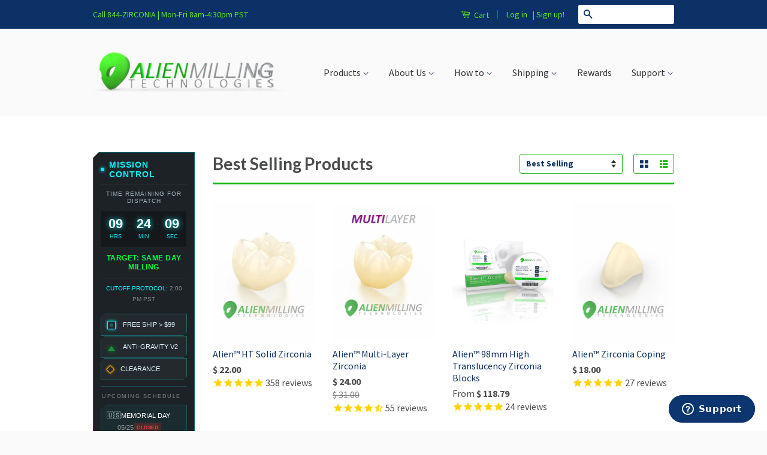

--- FILE ---
content_type: text/html; charset=utf-8
request_url: https://al.alienmilling.com/collections/best-selling-products
body_size: 70142
content:
<!doctype html>
<html lang="en">
<!--[if lt IE 7]><html class="no-js lt-ie9 lt-ie8 lt-ie7" lang="en"> <![endif]-->
<!--[if IE 7]><html class="no-js lt-ie9 lt-ie8" lang="en"> <![endif]-->
<!--[if IE 8]><html class="no-js lt-ie9" lang="en"> <![endif]-->
<!--[if IE 9 ]><html class="ie9 no-js"> <![endif]-->
<!--[if (gt IE 9)|!(IE)]><!--> <html class="no-js"> <!--<![endif]-->
<head>
  <!-- Start of alienmilling Zendesk Widget script -->
<script id="ze-snippet" src="https://static.zdassets.com/ekr/snippet.js?key=74d7f89d-8568-408b-acab-65dfce1feb33"> </script>
<!-- End of alienmilling Zendesk Widget script -->
 <!-- Saro 7-23-25  <link href="https://cdn.bootcss.com/balloon-css/0.5.0/balloon.min.css" rel="stylesheet">-->
<!--  <link href="https://alienaidesigns.com/assets/magnify/css/jquery.magnify.css" rel="stylesheet">-->
  <!-- Comment on 4-18-25 because site is slow <link href="https://alienaidesigns.com/assets/magnify/css/snack.css" rel="stylesheet">-->
 <!-- Comment on 4-18-25 because site is slow  <link href="https://alienaidesigns.com/assets/magnify/css/snack-helper.css" rel="stylesheet">-->
<!-- Comment on 4-18-25 because site is slow  <link href="https://alienaidesigns.com/assets/magnify/css/docs.css" rel="stylesheet">-->
  <link rel="stylesheet" href="https://cdnjs.cloudflare.com/ajax/libs/font-awesome/6.5.1/css/all.min.css">

  
  <meta name="google" value="notranslate">
  <meta name="google-site-verification" content="Zf8Pk2khu5KsWlzdH59SkgDBhgMN4CXK4F_J8NVmG8A" />
  <meta name="google-site-verification" content="XaGW7EM3Zg4qYPaAhdZJEq340ZDaOOdhKTDJaAzCeIo" />
  <meta name="msvalidate.01" content="319630E5A2D8B332C026C4587350F13F" />
  <meta name="google-site-verification" content="XaGW7EM3Zg4qYPaAhdZJEq340ZDaOOdhKTDJaAzCeIo" />
  <meta name="google-site-verification" content="XaGW7EM3Zg4qYPaAhdZJEq340ZDaOOdhKTDJaAzCeIo" />
  <meta name="google-site-verification" content="XaGW7EM3Zg4qYPaAhdZJEq340ZDaOOdhKTDJaAzCeIo" />
  <meta name="google-site-verification" content="egyoI8w5pt-s_JXQ4-o-kTXuMBCdtl31O9dDCdwjwBE" />
<script type="text/javascript">
/* <![CDATA[ */
var google_conversion_id = 945093738;
var google_custom_params = window.google_tag_params;
var google_remarketing_only = true;
/* ]]> */
</script>
<script type="text/javascript" src="//www.googleadservices.com/pagead/conversion.js">
</script>
<noscript>
<div style="display:inline;">
<img height="1" width="1" style="border-style:none;" alt="" src="//googleads.g.doubleclick.net/pagead/viewthroughconversion/945093738/?value=0&amp;guid=ON&amp;script=0"/>
</div>
</noscript>  
  <!-- Facebook Pixel Code 
<script>
!function(f,b,e,v,n,t,s){if(f.fbq)return;n=f.fbq=function(){n.callMethod?
n.callMethod.apply(n,arguments):n.queue.push(arguments)};if(!f._fbq)f._fbq=n;
n.push=n;n.loaded=!0;n.version='2.0';n.queue=[];t=b.createElement(e);t.async=!0;
t.src=v;s=b.getElementsByTagName(e)[0];s.parentNode.insertBefore(t,s)}(window,
document,'script','//connect.facebook.net/en_US/fbevents.js');

fbq('init', '180425715666510');
fbq('track', "PageView");</script>
<noscript><img height="1" width="1" style="display:none"
src="https://www.facebook.com/tr?id=180425715666510&ev=PageView&noscript=1"
/></noscript>
  
End Facebook Pixel Code -->
  
<!-- Meta Pixel Code 
<script>
!function(f,b,e,v,n,t,s)
{if(f.fbq)return;n=f.fbq=function(){n.callMethod?
n.callMethod.apply(n,arguments):n.queue.push(arguments)};
if(!f._fbq)f._fbq=n;n.push=n;n.loaded=!0;n.version='2.0';
n.queue=[];t=b.createElement(e);t.async=!0;
t.src=v;s=b.getElementsByTagName(e)[0];
s.parentNode.insertBefore(t,s)}(window, document,'script',
'https://connect.facebook.net/en_US/fbevents.js');
fbq('init', '677865961881573');
fbq('track', 'PageView');
</script>
<noscript><img height="1" width="1" style="display:none"
src="https://www.facebook.com/tr?id=677865961881573&ev=PageView&noscript=1"
/></noscript>
 End Meta Pixel Code -->


  <!-- Basic page needs ================================================== -->
  <meta charset="utf-8">
  <meta http-equiv="X-UA-Compatible" content="IE=edge,chrome=1">

  
 <link rel="shortcut icon" href="//al.alienmilling.com/cdn/shop/t/31/assets/favicon_small.png?v=59919776536507667631644446368" type="image/png" />
  

  <!-- Title and description ================================================== -->
  <title>
  Best Selling Products &ndash; Alien Milling Technologies
  </title>

  

  <!-- Product meta ================================================== -->
  





















  <meta property="og:type" content="website">
  <meta property="og:title" content="Best Selling Products">
  
  <meta property="og:image" content="http://al.alienmilling.com/cdn/shop/t/31/assets/logo.png?v=64828747000044921951736299377">
  <meta property="og:image:secure_url" content="https://al.alienmilling.com/cdn/shop/t/31/assets/logo.png?v=64828747000044921951736299377">
  


  <meta property="og:url" content="https://al.alienmilling.com/collections/best-selling-products">
  <meta property="og:site_name" content="Alien Milling Technologies">

  

<meta name="twitter:card" content="summary">


  <meta name="twitter:site" content="@alienmilling">




  <!-- Helpers ================================================== -->
  <link rel="canonical" href="https://al.alienmilling.com/collections/best-selling-products">
  <meta name="viewport" content="width=device-width,initial-scale=1">
  <meta name="theme-color" content="#0d3163">

  

  <!-- CSS ================================================== -->
  <link href="//al.alienmilling.com/cdn/shop/t/31/assets/timber.scss.css?v=205352871182475471696367521" rel="stylesheet" type="text/css" media="all" />
  <link href="//al.alienmilling.com/cdn/shop/t/31/assets/theme.scss.css?v=161844386665479291381627173822" rel="stylesheet" type="text/css" media="all" />
   <link href="//al.alienmilling.com/cdn/shop/t/31/assets/mrk.css?v=62171641894556243331690567364" rel="stylesheet" type="text/css" media="all" />
  

  
  
  
  <link href="//fonts.googleapis.com/css?family=Source+Sans+Pro:400,700" rel="stylesheet" type="text/css" media="all" />


  
    
    
    <link href="//fonts.googleapis.com/css?family=Lato:700" rel="stylesheet" type="text/css" media="all" />
  


  <style>
#alienvolumediscounts {
    font-family: "Trebuchet MS", Arial, Helvetica, sans-serif;
    border-collapse: collapse;
    width: 100%;
    font-size: 15px;
}

#alienvolumediscounts td, #alienvolumediscounts th {
    border: 1px solid #ddd;
    padding: 5px;
}

#alienvolumediscounts tr:nth-child(even){background-color: #f2f2f2;}

#alienvolumediscounts tr:hover {background-color: #ddd;}

#alienvolumediscounts th {
    padding-top: 5px;
    padding-bottom: 5px;
    text-align: left;
    background-color: #4CAF50;
    color: white;
}

#alienimagetable {
    font-family: "Trebuchet MS", Arial, Helvetica, sans-serif;
    border-collapse: collapse;
    width: 100%;
    font-size: 15px;
}

#alienimagetable td, #alienimagetable th {
    border: 1px solid #e6e6e6;
    padding: 5px;
}

#alienimagetable tr:nth-child(even){background-color: white;}
#alienimagetable tr:nth-child(even){background-color: #e6e6e6;}

#alienimagetable td:hover {background-color: #f2f2f2; border: 1px solid #e6e6e6; filter: brightness(105%);}


#alienimagetable th {
    padding-top: 5px;
    padding-bottom: 5px;
    text-align: left;
    background-color: #e6e6e6;
    color: e6e6e6;
  
  
}



</style>
<style>#aliencart {
    font-family: "Trebuchet MS", Arial, Helvetica, sans-serif;
    border-collapse: collapse;
    width: 90%;
    font-size: 12.5px;
  	text-align: right;
  
}

#aliencart td, #aliencart tr {
    border: 3px solid #ffffff;
    padding: 2px;
}
  

#aliencart tr:nth-child(odd){background-color: #fcfcfc;}



#aliencart tr:hover {background-color: #f8fff7;}


#aliencart th {
    padding-top: 5px;
    padding-bottom: 5px;
    text-align: right;
    background-color: #e6e6e6;
    color: e6e6e6;
  border: 0px;
  
  
}</style>
<style>
.alienbutton {
    background-color: #4CAF50; /* Green */
    border: none;
    color: white;
    padding: 16px 32px;
    text-align: center;
    text-decoration: none;
    display: inline-block;
    font-size: 16px;
    margin: 4px 2px;
    -webkit-transition-duration: 0.4s; /* Safari */
    transition-duration: 0.4s;
    cursor: pointer;
}

.alienbutton2 {
    background-color: white; 
    color: black; 
    border: 2px solid #008CBA;
}

.alienbutton2:hover {
    background-color: #008CBA;
    color: white;
}

</style>
<style>#aliennoborder {
    font-family: "Arial", Arial, Helvetica, sans-serif;
    border-collapse: collapse;
    width: 100%;
    font-size: 16px;
  
}

#aliennoborder td, #aliennoborder tr {
    border: 0px solid #FAFAFA;
    padding: 2px;
  
}

#aliennoborder th {
    padding-top: 5px;
    padding-bottom: 5px;
    text-align: left;
    background-color: #e6e6e6;
    color: e6e6e6;
  
  
}</style>

<style>#sinter {
    font-family: "Lato", Arial, Helvetica, sans-serif;
    border-collapse: collapse;
    width: 100%;
    font-size: 16px;
    
  
}

#sinter td, #sinter tr {
    border: 0px solid #FAFAFA;
    padding: 2px;
  
}

#sinter th {
    padding-top: 5px;
    padding-bottom: 5px;
    text-align: left;
     background-image: linear-gradient(#912008, #D62E0A);
    color: e6e6e6;

}


</style>
<style>#alienaccount {
    font-family: "Trebuchet MS", Arial, Helvetica, sans-serif;
    border-collapse: collapse;
    width: 100%;
    font-size: 12.5px;
  
}

#alienaccount td, #alienaccount tr {
    border: 0px solid #FAFAFA;
    padding: 2px;
  
}

#alienaccount tr:nth-child(odd){background-color: #F3F3F3;}



#alienaccount tr:hover {background-color: #F6FCFF;}


#alienaccount th {
    padding-top: 5px;
    padding-bottom: 5px;
    text-align: left;
    background-color: #e6e6e6;
    color: e6e6e6;
  border: 0px;
  
}
  
  </style>

<style>
#contact-aliens 
{
	font-family: "Lucida Grande", "Lucida Sans Unicode", "Lucida Sans", "DejaVu Sans", Verdana, sans-serif;
	text-align: center;
}
  </style>

<style>
#dropship {
    font-family: "Gotham", "Helvetica Neue", "Helvetica", "Arial", "sans-serif";
    border-collapse: collapse;
    width: 100%;
    font-size: 15px;
}

#dropship td, #dropship th {
    border: 0px solid #e6e6e6;
    padding: 5px;
}

#dropship tr:nth-child(even){background-color: white;}


#dropship td:hover {filter: brightness(105%);}


#dropship th {
    padding-top: 5px;
    padding-bottom: 5px;
    text-align: left;
    background-color: #e6e6e6;
    color: e6e6e6;
  
  
}</style>

  <!-- Header hook for plugins ================================================== -->
  <!-- "snippets/buddha-megamenu-before.liquid" was not rendered, the associated app was uninstalled -->
  <!-- "snippets/buddha-megamenu.liquid" was not rendered, the associated app was uninstalled -->
  <script>window.performance && window.performance.mark && window.performance.mark('shopify.content_for_header.start');</script><meta name="google-site-verification" content="XaGW7EM3Zg4qYPaAhdZJEq340ZDaOOdhKTDJaAzCeIo">
<meta id="shopify-digital-wallet" name="shopify-digital-wallet" content="/9357892/digital_wallets/dialog">
<meta name="shopify-checkout-api-token" content="b1fe76260a1f8ae753aaf432fe07002f">
<meta id="in-context-paypal-metadata" data-shop-id="9357892" data-venmo-supported="false" data-environment="production" data-locale="en_US" data-paypal-v4="true" data-currency="USD">
<link rel="alternate" type="application/atom+xml" title="Feed" href="/collections/best-selling-products.atom" />
<link rel="next" href="/collections/best-selling-products?page=2">
<link rel="alternate" hreflang="x-default" href="https://www.alienmilling.com/collections/best-selling-products">
<link rel="alternate" hreflang="en-AE" href="https://ae.alienmilling.com/collections/best-selling-products">
<link rel="alternate" hreflang="en-AL" href="https://al.alienmilling.com/collections/best-selling-products">
<link rel="alternate" hreflang="en-AM" href="https://am.alienmilling.com/collections/best-selling-products">
<link rel="alternate" hreflang="en-AR" href="https://ar.alienmilling.com/collections/best-selling-products">
<link rel="alternate" hreflang="en-CA" href="https://ca.alienmilling.com/collections/best-selling-products">
<link rel="alternate" hreflang="en-IT" href="https://eu.alienmilling.com/collections/best-selling-products">
<link rel="alternate" hreflang="en-GT" href="https://www.alienmilling.com/en-gt/collections/best-selling-products">
<link rel="alternate" hreflang="en-US" href="https://www.alienmilling.com/collections/best-selling-products">
<link rel="alternate" type="application/json+oembed" href="https://al.alienmilling.com/collections/best-selling-products.oembed">
<script async="async" src="/checkouts/internal/preloads.js?locale=en-AL"></script>
<link rel="preconnect" href="https://shop.app" crossorigin="anonymous">
<script async="async" src="https://shop.app/checkouts/internal/preloads.js?locale=en-AL&shop_id=9357892" crossorigin="anonymous"></script>
<script id="apple-pay-shop-capabilities" type="application/json">{"shopId":9357892,"countryCode":"US","currencyCode":"USD","merchantCapabilities":["supports3DS"],"merchantId":"gid:\/\/shopify\/Shop\/9357892","merchantName":"Alien Milling Technologies","requiredBillingContactFields":["postalAddress","email","phone"],"requiredShippingContactFields":["postalAddress","email","phone"],"shippingType":"shipping","supportedNetworks":["visa","masterCard","amex","discover","elo","jcb"],"total":{"type":"pending","label":"Alien Milling Technologies","amount":"1.00"},"shopifyPaymentsEnabled":true,"supportsSubscriptions":true}</script>
<script id="shopify-features" type="application/json">{"accessToken":"b1fe76260a1f8ae753aaf432fe07002f","betas":["rich-media-storefront-analytics"],"domain":"al.alienmilling.com","predictiveSearch":true,"shopId":9357892,"locale":"en"}</script>
<script>var Shopify = Shopify || {};
Shopify.shop = "solid-zirconia-kings.myshopify.com";
Shopify.locale = "en";
Shopify.currency = {"active":"USD","rate":"1.0"};
Shopify.country = "AL";
Shopify.theme = {"name":"Live as of Jan 4 2022","id":125391995079,"schema_name":null,"schema_version":null,"theme_store_id":null,"role":"main"};
Shopify.theme.handle = "null";
Shopify.theme.style = {"id":null,"handle":null};
Shopify.cdnHost = "al.alienmilling.com/cdn";
Shopify.routes = Shopify.routes || {};
Shopify.routes.root = "/";</script>
<script type="module">!function(o){(o.Shopify=o.Shopify||{}).modules=!0}(window);</script>
<script>!function(o){function n(){var o=[];function n(){o.push(Array.prototype.slice.apply(arguments))}return n.q=o,n}var t=o.Shopify=o.Shopify||{};t.loadFeatures=n(),t.autoloadFeatures=n()}(window);</script>
<script>
  window.ShopifyPay = window.ShopifyPay || {};
  window.ShopifyPay.apiHost = "shop.app\/pay";
  window.ShopifyPay.redirectState = null;
</script>
<script id="shop-js-analytics" type="application/json">{"pageType":"collection"}</script>
<script defer="defer" async type="module" src="//al.alienmilling.com/cdn/shopifycloud/shop-js/modules/v2/client.init-shop-cart-sync_BApSsMSl.en.esm.js"></script>
<script defer="defer" async type="module" src="//al.alienmilling.com/cdn/shopifycloud/shop-js/modules/v2/chunk.common_CBoos6YZ.esm.js"></script>
<script type="module">
  await import("//al.alienmilling.com/cdn/shopifycloud/shop-js/modules/v2/client.init-shop-cart-sync_BApSsMSl.en.esm.js");
await import("//al.alienmilling.com/cdn/shopifycloud/shop-js/modules/v2/chunk.common_CBoos6YZ.esm.js");

  window.Shopify.SignInWithShop?.initShopCartSync?.({"fedCMEnabled":true,"windoidEnabled":true});

</script>
<script>
  window.Shopify = window.Shopify || {};
  if (!window.Shopify.featureAssets) window.Shopify.featureAssets = {};
  window.Shopify.featureAssets['shop-js'] = {"shop-cart-sync":["modules/v2/client.shop-cart-sync_DJczDl9f.en.esm.js","modules/v2/chunk.common_CBoos6YZ.esm.js"],"init-fed-cm":["modules/v2/client.init-fed-cm_BzwGC0Wi.en.esm.js","modules/v2/chunk.common_CBoos6YZ.esm.js"],"init-windoid":["modules/v2/client.init-windoid_BS26ThXS.en.esm.js","modules/v2/chunk.common_CBoos6YZ.esm.js"],"shop-cash-offers":["modules/v2/client.shop-cash-offers_DthCPNIO.en.esm.js","modules/v2/chunk.common_CBoos6YZ.esm.js","modules/v2/chunk.modal_Bu1hFZFC.esm.js"],"shop-button":["modules/v2/client.shop-button_D_JX508o.en.esm.js","modules/v2/chunk.common_CBoos6YZ.esm.js"],"init-shop-email-lookup-coordinator":["modules/v2/client.init-shop-email-lookup-coordinator_DFwWcvrS.en.esm.js","modules/v2/chunk.common_CBoos6YZ.esm.js"],"shop-toast-manager":["modules/v2/client.shop-toast-manager_tEhgP2F9.en.esm.js","modules/v2/chunk.common_CBoos6YZ.esm.js"],"shop-login-button":["modules/v2/client.shop-login-button_DwLgFT0K.en.esm.js","modules/v2/chunk.common_CBoos6YZ.esm.js","modules/v2/chunk.modal_Bu1hFZFC.esm.js"],"avatar":["modules/v2/client.avatar_BTnouDA3.en.esm.js"],"init-shop-cart-sync":["modules/v2/client.init-shop-cart-sync_BApSsMSl.en.esm.js","modules/v2/chunk.common_CBoos6YZ.esm.js"],"pay-button":["modules/v2/client.pay-button_BuNmcIr_.en.esm.js","modules/v2/chunk.common_CBoos6YZ.esm.js"],"init-shop-for-new-customer-accounts":["modules/v2/client.init-shop-for-new-customer-accounts_DrjXSI53.en.esm.js","modules/v2/client.shop-login-button_DwLgFT0K.en.esm.js","modules/v2/chunk.common_CBoos6YZ.esm.js","modules/v2/chunk.modal_Bu1hFZFC.esm.js"],"init-customer-accounts-sign-up":["modules/v2/client.init-customer-accounts-sign-up_TlVCiykN.en.esm.js","modules/v2/client.shop-login-button_DwLgFT0K.en.esm.js","modules/v2/chunk.common_CBoos6YZ.esm.js","modules/v2/chunk.modal_Bu1hFZFC.esm.js"],"shop-follow-button":["modules/v2/client.shop-follow-button_C5D3XtBb.en.esm.js","modules/v2/chunk.common_CBoos6YZ.esm.js","modules/v2/chunk.modal_Bu1hFZFC.esm.js"],"checkout-modal":["modules/v2/client.checkout-modal_8TC_1FUY.en.esm.js","modules/v2/chunk.common_CBoos6YZ.esm.js","modules/v2/chunk.modal_Bu1hFZFC.esm.js"],"init-customer-accounts":["modules/v2/client.init-customer-accounts_C0Oh2ljF.en.esm.js","modules/v2/client.shop-login-button_DwLgFT0K.en.esm.js","modules/v2/chunk.common_CBoos6YZ.esm.js","modules/v2/chunk.modal_Bu1hFZFC.esm.js"],"lead-capture":["modules/v2/client.lead-capture_Cq0gfm7I.en.esm.js","modules/v2/chunk.common_CBoos6YZ.esm.js","modules/v2/chunk.modal_Bu1hFZFC.esm.js"],"shop-login":["modules/v2/client.shop-login_BmtnoEUo.en.esm.js","modules/v2/chunk.common_CBoos6YZ.esm.js","modules/v2/chunk.modal_Bu1hFZFC.esm.js"],"payment-terms":["modules/v2/client.payment-terms_BHOWV7U_.en.esm.js","modules/v2/chunk.common_CBoos6YZ.esm.js","modules/v2/chunk.modal_Bu1hFZFC.esm.js"]};
</script>
<script>(function() {
  var isLoaded = false;
  function asyncLoad() {
    if (isLoaded) return;
    isLoaded = true;
    var urls = ["https:\/\/motivate.shopapps.site\/motivator.php?shop=solid-zirconia-kings.myshopify.com","https:\/\/inffuse.eventscalendar.co\/plugins\/shopify\/loader.js?app=calendar\u0026shop=solid-zirconia-kings.myshopify.com\u0026shop=solid-zirconia-kings.myshopify.com","https:\/\/cdn1.stamped.io\/files\/widget.min.js?shop=solid-zirconia-kings.myshopify.com","\/\/open-signin.okasconcepts.com\/js\/resource.js?shop=solid-zirconia-kings.myshopify.com","https:\/\/assets.getuploadkit.com\/assets\/uploadkit-client.js?shop=solid-zirconia-kings.myshopify.com","https:\/\/chimpstatic.com\/mcjs-connected\/js\/users\/9945018f3b69548f0910d5ac6\/ded6e3ed852c959029aefc9fd.js?shop=solid-zirconia-kings.myshopify.com","https:\/\/sapp.multivariants.com\/gate\/out\/sys\/js\/init.js?shop=solid-zirconia-kings.myshopify.com"];
    for (var i = 0; i < urls.length; i++) {
      var s = document.createElement('script');
      s.type = 'text/javascript';
      s.async = true;
      s.src = urls[i];
      var x = document.getElementsByTagName('script')[0];
      x.parentNode.insertBefore(s, x);
    }
  };
  if(window.attachEvent) {
    window.attachEvent('onload', asyncLoad);
  } else {
    window.addEventListener('load', asyncLoad, false);
  }
})();</script>
<script id="__st">var __st={"a":9357892,"offset":-28800,"reqid":"a5273782-41ad-498c-a5b9-a32f3cccf288-1768912543","pageurl":"al.alienmilling.com\/collections\/best-selling-products","u":"3d38a83288e4","p":"collection","rtyp":"collection","rid":33876410391};</script>
<script>window.ShopifyPaypalV4VisibilityTracking = true;</script>
<script id="captcha-bootstrap">!function(){'use strict';const t='contact',e='account',n='new_comment',o=[[t,t],['blogs',n],['comments',n],[t,'customer']],c=[[e,'customer_login'],[e,'guest_login'],[e,'recover_customer_password'],[e,'create_customer']],r=t=>t.map((([t,e])=>`form[action*='/${t}']:not([data-nocaptcha='true']) input[name='form_type'][value='${e}']`)).join(','),a=t=>()=>t?[...document.querySelectorAll(t)].map((t=>t.form)):[];function s(){const t=[...o],e=r(t);return a(e)}const i='password',u='form_key',d=['recaptcha-v3-token','g-recaptcha-response','h-captcha-response',i],f=()=>{try{return window.sessionStorage}catch{return}},m='__shopify_v',_=t=>t.elements[u];function p(t,e,n=!1){try{const o=window.sessionStorage,c=JSON.parse(o.getItem(e)),{data:r}=function(t){const{data:e,action:n}=t;return t[m]||n?{data:e,action:n}:{data:t,action:n}}(c);for(const[e,n]of Object.entries(r))t.elements[e]&&(t.elements[e].value=n);n&&o.removeItem(e)}catch(o){console.error('form repopulation failed',{error:o})}}const l='form_type',E='cptcha';function T(t){t.dataset[E]=!0}const w=window,h=w.document,L='Shopify',v='ce_forms',y='captcha';let A=!1;((t,e)=>{const n=(g='f06e6c50-85a8-45c8-87d0-21a2b65856fe',I='https://cdn.shopify.com/shopifycloud/storefront-forms-hcaptcha/ce_storefront_forms_captcha_hcaptcha.v1.5.2.iife.js',D={infoText:'Protected by hCaptcha',privacyText:'Privacy',termsText:'Terms'},(t,e,n)=>{const o=w[L][v],c=o.bindForm;if(c)return c(t,g,e,D).then(n);var r;o.q.push([[t,g,e,D],n]),r=I,A||(h.body.append(Object.assign(h.createElement('script'),{id:'captcha-provider',async:!0,src:r})),A=!0)});var g,I,D;w[L]=w[L]||{},w[L][v]=w[L][v]||{},w[L][v].q=[],w[L][y]=w[L][y]||{},w[L][y].protect=function(t,e){n(t,void 0,e),T(t)},Object.freeze(w[L][y]),function(t,e,n,w,h,L){const[v,y,A,g]=function(t,e,n){const i=e?o:[],u=t?c:[],d=[...i,...u],f=r(d),m=r(i),_=r(d.filter((([t,e])=>n.includes(e))));return[a(f),a(m),a(_),s()]}(w,h,L),I=t=>{const e=t.target;return e instanceof HTMLFormElement?e:e&&e.form},D=t=>v().includes(t);t.addEventListener('submit',(t=>{const e=I(t);if(!e)return;const n=D(e)&&!e.dataset.hcaptchaBound&&!e.dataset.recaptchaBound,o=_(e),c=g().includes(e)&&(!o||!o.value);(n||c)&&t.preventDefault(),c&&!n&&(function(t){try{if(!f())return;!function(t){const e=f();if(!e)return;const n=_(t);if(!n)return;const o=n.value;o&&e.removeItem(o)}(t);const e=Array.from(Array(32),(()=>Math.random().toString(36)[2])).join('');!function(t,e){_(t)||t.append(Object.assign(document.createElement('input'),{type:'hidden',name:u})),t.elements[u].value=e}(t,e),function(t,e){const n=f();if(!n)return;const o=[...t.querySelectorAll(`input[type='${i}']`)].map((({name:t})=>t)),c=[...d,...o],r={};for(const[a,s]of new FormData(t).entries())c.includes(a)||(r[a]=s);n.setItem(e,JSON.stringify({[m]:1,action:t.action,data:r}))}(t,e)}catch(e){console.error('failed to persist form',e)}}(e),e.submit())}));const S=(t,e)=>{t&&!t.dataset[E]&&(n(t,e.some((e=>e===t))),T(t))};for(const o of['focusin','change'])t.addEventListener(o,(t=>{const e=I(t);D(e)&&S(e,y())}));const B=e.get('form_key'),M=e.get(l),P=B&&M;t.addEventListener('DOMContentLoaded',(()=>{const t=y();if(P)for(const e of t)e.elements[l].value===M&&p(e,B);[...new Set([...A(),...v().filter((t=>'true'===t.dataset.shopifyCaptcha))])].forEach((e=>S(e,t)))}))}(h,new URLSearchParams(w.location.search),n,t,e,['guest_login'])})(!0,!0)}();</script>
<script integrity="sha256-4kQ18oKyAcykRKYeNunJcIwy7WH5gtpwJnB7kiuLZ1E=" data-source-attribution="shopify.loadfeatures" defer="defer" src="//al.alienmilling.com/cdn/shopifycloud/storefront/assets/storefront/load_feature-a0a9edcb.js" crossorigin="anonymous"></script>
<script crossorigin="anonymous" defer="defer" src="//al.alienmilling.com/cdn/shopifycloud/storefront/assets/shopify_pay/storefront-65b4c6d7.js?v=20250812"></script>
<script data-source-attribution="shopify.dynamic_checkout.dynamic.init">var Shopify=Shopify||{};Shopify.PaymentButton=Shopify.PaymentButton||{isStorefrontPortableWallets:!0,init:function(){window.Shopify.PaymentButton.init=function(){};var t=document.createElement("script");t.src="https://al.alienmilling.com/cdn/shopifycloud/portable-wallets/latest/portable-wallets.en.js",t.type="module",document.head.appendChild(t)}};
</script>
<script data-source-attribution="shopify.dynamic_checkout.buyer_consent">
  function portableWalletsHideBuyerConsent(e){var t=document.getElementById("shopify-buyer-consent"),n=document.getElementById("shopify-subscription-policy-button");t&&n&&(t.classList.add("hidden"),t.setAttribute("aria-hidden","true"),n.removeEventListener("click",e))}function portableWalletsShowBuyerConsent(e){var t=document.getElementById("shopify-buyer-consent"),n=document.getElementById("shopify-subscription-policy-button");t&&n&&(t.classList.remove("hidden"),t.removeAttribute("aria-hidden"),n.addEventListener("click",e))}window.Shopify?.PaymentButton&&(window.Shopify.PaymentButton.hideBuyerConsent=portableWalletsHideBuyerConsent,window.Shopify.PaymentButton.showBuyerConsent=portableWalletsShowBuyerConsent);
</script>
<script data-source-attribution="shopify.dynamic_checkout.cart.bootstrap">document.addEventListener("DOMContentLoaded",(function(){function t(){return document.querySelector("shopify-accelerated-checkout-cart, shopify-accelerated-checkout")}if(t())Shopify.PaymentButton.init();else{new MutationObserver((function(e,n){t()&&(Shopify.PaymentButton.init(),n.disconnect())})).observe(document.body,{childList:!0,subtree:!0})}}));
</script>
<script id='scb4127' type='text/javascript' async='' src='https://al.alienmilling.com/cdn/shopifycloud/privacy-banner/storefront-banner.js'></script><link id="shopify-accelerated-checkout-styles" rel="stylesheet" media="screen" href="https://al.alienmilling.com/cdn/shopifycloud/portable-wallets/latest/accelerated-checkout-backwards-compat.css" crossorigin="anonymous">
<style id="shopify-accelerated-checkout-cart">
        #shopify-buyer-consent {
  margin-top: 1em;
  display: inline-block;
  width: 100%;
}

#shopify-buyer-consent.hidden {
  display: none;
}

#shopify-subscription-policy-button {
  background: none;
  border: none;
  padding: 0;
  text-decoration: underline;
  font-size: inherit;
  cursor: pointer;
}

#shopify-subscription-policy-button::before {
  box-shadow: none;
}

      </style>

<script>window.performance && window.performance.mark && window.performance.mark('shopify.content_for_header.end');</script>

<script>
    window.BOLD = window.BOLD || {};
    window.BOLD.options = {settings: {v1_variant_mode : true, hybrid_fix_auto_insert_inputs: true}};
</script>
<script>window.BOLD = window.BOLD || {};
    window.BOLD.common = window.BOLD.common || {};
    window.BOLD.common.Shopify = window.BOLD.common.Shopify || {};
    window.BOLD.common.Shopify.shop = {
      domain: 'www.alienmilling.com',
      permanent_domain: 'solid-zirconia-kings.myshopify.com',
      url: 'https://www.alienmilling.com',
      secure_url: 'https://www.alienmilling.com',
      money_format: "$ {{amount}}",
      currency: "USD"
    };
    window.BOLD.common.Shopify.customer = {
      id: null,
      tags: null,
    };
    window.BOLD.common.Shopify.cart = {"note":null,"attributes":{},"original_total_price":0,"total_price":0,"total_discount":0,"total_weight":0.0,"item_count":0,"items":[],"requires_shipping":false,"currency":"USD","items_subtotal_price":0,"cart_level_discount_applications":[],"checkout_charge_amount":0};
    window.BOLD.common.template = 'collection';window.BOLD.common.Shopify.formatMoney = function(money, format) {
        function n(t, e) {
            return "undefined" == typeof t ? e : t
        }
        function r(t, e, r, i) {
            if (e = n(e, 2),
                r = n(r, ","),
                i = n(i, "."),
            isNaN(t) || null == t)
                return 0;
            t = (t / 100).toFixed(e);
            var o = t.split(".")
                , a = o[0].replace(/(\d)(?=(\d\d\d)+(?!\d))/g, "$1" + r)
                , s = o[1] ? i + o[1] : "";
            return a + s
        }
        "string" == typeof money && (money = money.replace(".", ""));
        var i = ""
            , o = /\{\{\s*(\w+)\s*\}\}/
            , a = format || window.BOLD.common.Shopify.shop.money_format || window.Shopify.money_format || "$ {{ amount }}";
        switch (a.match(o)[1]) {
            case "amount":
                i = r(money, 2, ",", ".");
                break;
            case "amount_no_decimals":
                i = r(money, 0, ",", ".");
                break;
            case "amount_with_comma_separator":
                i = r(money, 2, ".", ",");
                break;
            case "amount_no_decimals_with_comma_separator":
                i = r(money, 0, ".", ",");
                break;
            case "amount_with_space_separator":
                i = r(money, 2, " ", ",");
                break;
            case "amount_no_decimals_with_space_separator":
                i = r(money, 0, " ", ",");
                break;
            case "amount_with_apostrophe_separator":
                i = r(money, 2, "'", ".");
                break;
        }
        return a.replace(o, i);
    };
    window.BOLD.common.Shopify.saveProduct = function (handle, product) {
      if (typeof handle === 'string' && typeof window.BOLD.common.Shopify.products[handle] === 'undefined') {
        if (typeof product === 'number') {
          window.BOLD.common.Shopify.handles[product] = handle;
          product = { id: product };
        }
        window.BOLD.common.Shopify.products[handle] = product;
      }
    };
    window.BOLD.common.Shopify.saveVariant = function (variant_id, variant) {
      if (typeof variant_id === 'number' && typeof window.BOLD.common.Shopify.variants[variant_id] === 'undefined') {
        window.BOLD.common.Shopify.variants[variant_id] = variant;
      }
    };window.BOLD.common.Shopify.products = window.BOLD.common.Shopify.products || {};
    window.BOLD.common.Shopify.variants = window.BOLD.common.Shopify.variants || {};
    window.BOLD.common.Shopify.handles = window.BOLD.common.Shopify.handles || {};window.BOLD.common.Shopify.saveProduct(null, null);window.BOLD.apps_installed = {"Product Options":2,"Store Locator":1,"The Motivator":1} || {};window.BOLD.common.Shopify.metafields = window.BOLD.common.Shopify.metafields || {};window.BOLD.common.Shopify.metafields["bold_rp"] = {};window.BOLD.common.Shopify.metafields["bold_csp_defaults"] = {};window.BOLD.common.cacheParams = window.BOLD.common.cacheParams || {};
</script>

<script>
    window.BOLD.common.cacheParams.options = 1768596242;
</script>
<link href="//al.alienmilling.com/cdn/shop/t/31/assets/bold-options.css?v=5410027767308637631763785618" rel="stylesheet" type="text/css" media="all" />
<script src="https://options.shopapps.site/js/options.js" type="text/javascript"></script>



















<link href="//al.alienmilling.com/cdn/shop/t/31/assets/bold.css?v=37213684899208158061627079237" rel="stylesheet" type="text/css" media="all" />
  <script src="//al.alienmilling.com/cdn/shop/t/31/assets/bold-options-cart-balancer.js?v=182554075263370032411627079256" type="text/javascript"></script>

  

<!--[if lt IE 9]>
<script src="//cdnjs.cloudflare.com/ajax/libs/html5shiv/3.7.2/html5shiv.min.js" type="text/javascript"></script>
<script src="//al.alienmilling.com/cdn/shop/t/31/assets/respond.min.js?v=52248677837542619231627079245" type="text/javascript"></script>
<link href="//al.alienmilling.com/cdn/shop/t/31/assets/respond-proxy.html" id="respond-proxy" rel="respond-proxy" />
<link href="//www.alienmilling.com/search?q=595d79ab028fa2b54f91535aa6d10c96" id="respond-redirect" rel="respond-redirect" />
<script src="//www.alienmilling.com/search?q=595d79ab028fa2b54f91535aa6d10c96" type="text/javascript"></script>
<![endif]-->



  <script src="//ajax.googleapis.com/ajax/libs/jquery/1.11.0/jquery.min.js" type="text/javascript"></script>
  <script src="//al.alienmilling.com/cdn/shop/t/31/assets/modernizr.min.js?v=26620055551102246001627079251" type="text/javascript"></script>

  
  
  
  


<script>(function(w,d,t,r,u){var f,n,i;w[u]=w[u]||[],f=function(){var o={ti:"5117309"};o.q=w[u],w[u]=new UET(o),w[u].push("pageLoad")},n=d.createElement(t),n.src=r,n.async=1,n.onload=n.onreadystatechange=function(){var s=this.readyState;s&&s!=="loaded"&&s!=="complete"||(f(),n.onload=n.onreadystatechange=null)},i=d.getElementsByTagName(t)[0],i.parentNode.insertBefore(n,i)})(window,document,"script","//bat.bing.com/bat.js","uetq");</script><noscript><img src="//bat.bing.com/action/0?ti=5117309&Ver=2" height="0" width="0" style="display:none; visibility: hidden;" /></noscript>



  <script async type="text/javascript" data-api-key="" id="stamped-script-widget" src="https://cdn-stamped-io.azureedge.net/files/widget.min.js"></script>

 <!-- saro 7-23-25

  <link href="//al.alienmilling.com/cdn/shop/t/31/assets/automate-3dshape.css?v=9377109796338608511710187243" rel="stylesheet" type="text/css" media="all" />
  <link href="//al.alienmilling.com/cdn/shop/t/31/assets/automate-3shape-design.css?v=102311557984053281611709871823" rel="stylesheet" type="text/css" media="all" />-->


<!-- BEGIN app block: shopify://apps/pagefly-page-builder/blocks/app-embed/83e179f7-59a0-4589-8c66-c0dddf959200 -->

<!-- BEGIN app snippet: pagefly-cro-ab-testing-main -->







<script>
  ;(function () {
    const url = new URL(window.location)
    const viewParam = url.searchParams.get('view')
    if (viewParam && viewParam.includes('variant-pf-')) {
      url.searchParams.set('pf_v', viewParam)
      url.searchParams.delete('view')
      window.history.replaceState({}, '', url)
    }
  })()
</script>



<script type='module'>
  
  window.PAGEFLY_CRO = window.PAGEFLY_CRO || {}

  window.PAGEFLY_CRO['data_debug'] = {
    original_template_suffix: "all_collections",
    allow_ab_test: false,
    ab_test_start_time: 0,
    ab_test_end_time: 0,
    today_date_time: 1768912543000,
  }
  window.PAGEFLY_CRO['GA4'] = { enabled: false}
</script>

<!-- END app snippet -->








  <script src='https://cdn.shopify.com/extensions/019bb4f9-aed6-78a3-be91-e9d44663e6bf/pagefly-page-builder-215/assets/pagefly-helper.js' defer='defer'></script>

  <script src='https://cdn.shopify.com/extensions/019bb4f9-aed6-78a3-be91-e9d44663e6bf/pagefly-page-builder-215/assets/pagefly-general-helper.js' defer='defer'></script>

  <script src='https://cdn.shopify.com/extensions/019bb4f9-aed6-78a3-be91-e9d44663e6bf/pagefly-page-builder-215/assets/pagefly-snap-slider.js' defer='defer'></script>

  <script src='https://cdn.shopify.com/extensions/019bb4f9-aed6-78a3-be91-e9d44663e6bf/pagefly-page-builder-215/assets/pagefly-slideshow-v3.js' defer='defer'></script>

  <script src='https://cdn.shopify.com/extensions/019bb4f9-aed6-78a3-be91-e9d44663e6bf/pagefly-page-builder-215/assets/pagefly-slideshow-v4.js' defer='defer'></script>

  <script src='https://cdn.shopify.com/extensions/019bb4f9-aed6-78a3-be91-e9d44663e6bf/pagefly-page-builder-215/assets/pagefly-glider.js' defer='defer'></script>

  <script src='https://cdn.shopify.com/extensions/019bb4f9-aed6-78a3-be91-e9d44663e6bf/pagefly-page-builder-215/assets/pagefly-slideshow-v1-v2.js' defer='defer'></script>

  <script src='https://cdn.shopify.com/extensions/019bb4f9-aed6-78a3-be91-e9d44663e6bf/pagefly-page-builder-215/assets/pagefly-product-media.js' defer='defer'></script>

  <script src='https://cdn.shopify.com/extensions/019bb4f9-aed6-78a3-be91-e9d44663e6bf/pagefly-page-builder-215/assets/pagefly-product.js' defer='defer'></script>


<script id='pagefly-helper-data' type='application/json'>
  {
    "page_optimization": {
      "assets_prefetching": false
    },
    "elements_asset_mapper": {
      "Accordion": "https://cdn.shopify.com/extensions/019bb4f9-aed6-78a3-be91-e9d44663e6bf/pagefly-page-builder-215/assets/pagefly-accordion.js",
      "Accordion3": "https://cdn.shopify.com/extensions/019bb4f9-aed6-78a3-be91-e9d44663e6bf/pagefly-page-builder-215/assets/pagefly-accordion3.js",
      "CountDown": "https://cdn.shopify.com/extensions/019bb4f9-aed6-78a3-be91-e9d44663e6bf/pagefly-page-builder-215/assets/pagefly-countdown.js",
      "GMap1": "https://cdn.shopify.com/extensions/019bb4f9-aed6-78a3-be91-e9d44663e6bf/pagefly-page-builder-215/assets/pagefly-gmap.js",
      "GMap2": "https://cdn.shopify.com/extensions/019bb4f9-aed6-78a3-be91-e9d44663e6bf/pagefly-page-builder-215/assets/pagefly-gmap.js",
      "GMapBasicV2": "https://cdn.shopify.com/extensions/019bb4f9-aed6-78a3-be91-e9d44663e6bf/pagefly-page-builder-215/assets/pagefly-gmap.js",
      "GMapAdvancedV2": "https://cdn.shopify.com/extensions/019bb4f9-aed6-78a3-be91-e9d44663e6bf/pagefly-page-builder-215/assets/pagefly-gmap.js",
      "HTML.Video": "https://cdn.shopify.com/extensions/019bb4f9-aed6-78a3-be91-e9d44663e6bf/pagefly-page-builder-215/assets/pagefly-htmlvideo.js",
      "HTML.Video2": "https://cdn.shopify.com/extensions/019bb4f9-aed6-78a3-be91-e9d44663e6bf/pagefly-page-builder-215/assets/pagefly-htmlvideo2.js",
      "HTML.Video3": "https://cdn.shopify.com/extensions/019bb4f9-aed6-78a3-be91-e9d44663e6bf/pagefly-page-builder-215/assets/pagefly-htmlvideo2.js",
      "BackgroundVideo": "https://cdn.shopify.com/extensions/019bb4f9-aed6-78a3-be91-e9d44663e6bf/pagefly-page-builder-215/assets/pagefly-htmlvideo2.js",
      "Instagram": "https://cdn.shopify.com/extensions/019bb4f9-aed6-78a3-be91-e9d44663e6bf/pagefly-page-builder-215/assets/pagefly-instagram.js",
      "Instagram2": "https://cdn.shopify.com/extensions/019bb4f9-aed6-78a3-be91-e9d44663e6bf/pagefly-page-builder-215/assets/pagefly-instagram.js",
      "Insta3": "https://cdn.shopify.com/extensions/019bb4f9-aed6-78a3-be91-e9d44663e6bf/pagefly-page-builder-215/assets/pagefly-instagram3.js",
      "Tabs": "https://cdn.shopify.com/extensions/019bb4f9-aed6-78a3-be91-e9d44663e6bf/pagefly-page-builder-215/assets/pagefly-tab.js",
      "Tabs3": "https://cdn.shopify.com/extensions/019bb4f9-aed6-78a3-be91-e9d44663e6bf/pagefly-page-builder-215/assets/pagefly-tab3.js",
      "ProductBox": "https://cdn.shopify.com/extensions/019bb4f9-aed6-78a3-be91-e9d44663e6bf/pagefly-page-builder-215/assets/pagefly-cart.js",
      "FBPageBox2": "https://cdn.shopify.com/extensions/019bb4f9-aed6-78a3-be91-e9d44663e6bf/pagefly-page-builder-215/assets/pagefly-facebook.js",
      "FBLikeButton2": "https://cdn.shopify.com/extensions/019bb4f9-aed6-78a3-be91-e9d44663e6bf/pagefly-page-builder-215/assets/pagefly-facebook.js",
      "TwitterFeed2": "https://cdn.shopify.com/extensions/019bb4f9-aed6-78a3-be91-e9d44663e6bf/pagefly-page-builder-215/assets/pagefly-twitter.js",
      "Paragraph4": "https://cdn.shopify.com/extensions/019bb4f9-aed6-78a3-be91-e9d44663e6bf/pagefly-page-builder-215/assets/pagefly-paragraph4.js",

      "AliReviews": "https://cdn.shopify.com/extensions/019bb4f9-aed6-78a3-be91-e9d44663e6bf/pagefly-page-builder-215/assets/pagefly-3rd-elements.js",
      "BackInStock": "https://cdn.shopify.com/extensions/019bb4f9-aed6-78a3-be91-e9d44663e6bf/pagefly-page-builder-215/assets/pagefly-3rd-elements.js",
      "GloboBackInStock": "https://cdn.shopify.com/extensions/019bb4f9-aed6-78a3-be91-e9d44663e6bf/pagefly-page-builder-215/assets/pagefly-3rd-elements.js",
      "GrowaveWishlist": "https://cdn.shopify.com/extensions/019bb4f9-aed6-78a3-be91-e9d44663e6bf/pagefly-page-builder-215/assets/pagefly-3rd-elements.js",
      "InfiniteOptionsShopPad": "https://cdn.shopify.com/extensions/019bb4f9-aed6-78a3-be91-e9d44663e6bf/pagefly-page-builder-215/assets/pagefly-3rd-elements.js",
      "InkybayProductPersonalizer": "https://cdn.shopify.com/extensions/019bb4f9-aed6-78a3-be91-e9d44663e6bf/pagefly-page-builder-215/assets/pagefly-3rd-elements.js",
      "LimeSpot": "https://cdn.shopify.com/extensions/019bb4f9-aed6-78a3-be91-e9d44663e6bf/pagefly-page-builder-215/assets/pagefly-3rd-elements.js",
      "Loox": "https://cdn.shopify.com/extensions/019bb4f9-aed6-78a3-be91-e9d44663e6bf/pagefly-page-builder-215/assets/pagefly-3rd-elements.js",
      "Opinew": "https://cdn.shopify.com/extensions/019bb4f9-aed6-78a3-be91-e9d44663e6bf/pagefly-page-builder-215/assets/pagefly-3rd-elements.js",
      "Powr": "https://cdn.shopify.com/extensions/019bb4f9-aed6-78a3-be91-e9d44663e6bf/pagefly-page-builder-215/assets/pagefly-3rd-elements.js",
      "ProductReviews": "https://cdn.shopify.com/extensions/019bb4f9-aed6-78a3-be91-e9d44663e6bf/pagefly-page-builder-215/assets/pagefly-3rd-elements.js",
      "PushOwl": "https://cdn.shopify.com/extensions/019bb4f9-aed6-78a3-be91-e9d44663e6bf/pagefly-page-builder-215/assets/pagefly-3rd-elements.js",
      "ReCharge": "https://cdn.shopify.com/extensions/019bb4f9-aed6-78a3-be91-e9d44663e6bf/pagefly-page-builder-215/assets/pagefly-3rd-elements.js",
      "Rivyo": "https://cdn.shopify.com/extensions/019bb4f9-aed6-78a3-be91-e9d44663e6bf/pagefly-page-builder-215/assets/pagefly-3rd-elements.js",
      "TrackingMore": "https://cdn.shopify.com/extensions/019bb4f9-aed6-78a3-be91-e9d44663e6bf/pagefly-page-builder-215/assets/pagefly-3rd-elements.js",
      "Vitals": "https://cdn.shopify.com/extensions/019bb4f9-aed6-78a3-be91-e9d44663e6bf/pagefly-page-builder-215/assets/pagefly-3rd-elements.js",
      "Wiser": "https://cdn.shopify.com/extensions/019bb4f9-aed6-78a3-be91-e9d44663e6bf/pagefly-page-builder-215/assets/pagefly-3rd-elements.js"
    },
    "custom_elements_mapper": {
      "pf-click-action-element": "https://cdn.shopify.com/extensions/019bb4f9-aed6-78a3-be91-e9d44663e6bf/pagefly-page-builder-215/assets/pagefly-click-action-element.js",
      "pf-dialog-element": "https://cdn.shopify.com/extensions/019bb4f9-aed6-78a3-be91-e9d44663e6bf/pagefly-page-builder-215/assets/pagefly-dialog-element.js"
    }
  }
</script>


<!-- END app block --><script src="https://cdn.shopify.com/extensions/019bd851-85ed-795f-8647-0f9a2d79de29/smile-io-269/assets/smile-loader.js" type="text/javascript" defer="defer"></script>
<link href="https://monorail-edge.shopifysvc.com" rel="dns-prefetch">
<script>(function(){if ("sendBeacon" in navigator && "performance" in window) {try {var session_token_from_headers = performance.getEntriesByType('navigation')[0].serverTiming.find(x => x.name == '_s').description;} catch {var session_token_from_headers = undefined;}var session_cookie_matches = document.cookie.match(/_shopify_s=([^;]*)/);var session_token_from_cookie = session_cookie_matches && session_cookie_matches.length === 2 ? session_cookie_matches[1] : "";var session_token = session_token_from_headers || session_token_from_cookie || "";function handle_abandonment_event(e) {var entries = performance.getEntries().filter(function(entry) {return /monorail-edge.shopifysvc.com/.test(entry.name);});if (!window.abandonment_tracked && entries.length === 0) {window.abandonment_tracked = true;var currentMs = Date.now();var navigation_start = performance.timing.navigationStart;var payload = {shop_id: 9357892,url: window.location.href,navigation_start,duration: currentMs - navigation_start,session_token,page_type: "collection"};window.navigator.sendBeacon("https://monorail-edge.shopifysvc.com/v1/produce", JSON.stringify({schema_id: "online_store_buyer_site_abandonment/1.1",payload: payload,metadata: {event_created_at_ms: currentMs,event_sent_at_ms: currentMs}}));}}window.addEventListener('pagehide', handle_abandonment_event);}}());</script>
<script id="web-pixels-manager-setup">(function e(e,d,r,n,o){if(void 0===o&&(o={}),!Boolean(null===(a=null===(i=window.Shopify)||void 0===i?void 0:i.analytics)||void 0===a?void 0:a.replayQueue)){var i,a;window.Shopify=window.Shopify||{};var t=window.Shopify;t.analytics=t.analytics||{};var s=t.analytics;s.replayQueue=[],s.publish=function(e,d,r){return s.replayQueue.push([e,d,r]),!0};try{self.performance.mark("wpm:start")}catch(e){}var l=function(){var e={modern:/Edge?\/(1{2}[4-9]|1[2-9]\d|[2-9]\d{2}|\d{4,})\.\d+(\.\d+|)|Firefox\/(1{2}[4-9]|1[2-9]\d|[2-9]\d{2}|\d{4,})\.\d+(\.\d+|)|Chrom(ium|e)\/(9{2}|\d{3,})\.\d+(\.\d+|)|(Maci|X1{2}).+ Version\/(15\.\d+|(1[6-9]|[2-9]\d|\d{3,})\.\d+)([,.]\d+|)( \(\w+\)|)( Mobile\/\w+|) Safari\/|Chrome.+OPR\/(9{2}|\d{3,})\.\d+\.\d+|(CPU[ +]OS|iPhone[ +]OS|CPU[ +]iPhone|CPU IPhone OS|CPU iPad OS)[ +]+(15[._]\d+|(1[6-9]|[2-9]\d|\d{3,})[._]\d+)([._]\d+|)|Android:?[ /-](13[3-9]|1[4-9]\d|[2-9]\d{2}|\d{4,})(\.\d+|)(\.\d+|)|Android.+Firefox\/(13[5-9]|1[4-9]\d|[2-9]\d{2}|\d{4,})\.\d+(\.\d+|)|Android.+Chrom(ium|e)\/(13[3-9]|1[4-9]\d|[2-9]\d{2}|\d{4,})\.\d+(\.\d+|)|SamsungBrowser\/([2-9]\d|\d{3,})\.\d+/,legacy:/Edge?\/(1[6-9]|[2-9]\d|\d{3,})\.\d+(\.\d+|)|Firefox\/(5[4-9]|[6-9]\d|\d{3,})\.\d+(\.\d+|)|Chrom(ium|e)\/(5[1-9]|[6-9]\d|\d{3,})\.\d+(\.\d+|)([\d.]+$|.*Safari\/(?![\d.]+ Edge\/[\d.]+$))|(Maci|X1{2}).+ Version\/(10\.\d+|(1[1-9]|[2-9]\d|\d{3,})\.\d+)([,.]\d+|)( \(\w+\)|)( Mobile\/\w+|) Safari\/|Chrome.+OPR\/(3[89]|[4-9]\d|\d{3,})\.\d+\.\d+|(CPU[ +]OS|iPhone[ +]OS|CPU[ +]iPhone|CPU IPhone OS|CPU iPad OS)[ +]+(10[._]\d+|(1[1-9]|[2-9]\d|\d{3,})[._]\d+)([._]\d+|)|Android:?[ /-](13[3-9]|1[4-9]\d|[2-9]\d{2}|\d{4,})(\.\d+|)(\.\d+|)|Mobile Safari.+OPR\/([89]\d|\d{3,})\.\d+\.\d+|Android.+Firefox\/(13[5-9]|1[4-9]\d|[2-9]\d{2}|\d{4,})\.\d+(\.\d+|)|Android.+Chrom(ium|e)\/(13[3-9]|1[4-9]\d|[2-9]\d{2}|\d{4,})\.\d+(\.\d+|)|Android.+(UC? ?Browser|UCWEB|U3)[ /]?(15\.([5-9]|\d{2,})|(1[6-9]|[2-9]\d|\d{3,})\.\d+)\.\d+|SamsungBrowser\/(5\.\d+|([6-9]|\d{2,})\.\d+)|Android.+MQ{2}Browser\/(14(\.(9|\d{2,})|)|(1[5-9]|[2-9]\d|\d{3,})(\.\d+|))(\.\d+|)|K[Aa][Ii]OS\/(3\.\d+|([4-9]|\d{2,})\.\d+)(\.\d+|)/},d=e.modern,r=e.legacy,n=navigator.userAgent;return n.match(d)?"modern":n.match(r)?"legacy":"unknown"}(),u="modern"===l?"modern":"legacy",c=(null!=n?n:{modern:"",legacy:""})[u],f=function(e){return[e.baseUrl,"/wpm","/b",e.hashVersion,"modern"===e.buildTarget?"m":"l",".js"].join("")}({baseUrl:d,hashVersion:r,buildTarget:u}),m=function(e){var d=e.version,r=e.bundleTarget,n=e.surface,o=e.pageUrl,i=e.monorailEndpoint;return{emit:function(e){var a=e.status,t=e.errorMsg,s=(new Date).getTime(),l=JSON.stringify({metadata:{event_sent_at_ms:s},events:[{schema_id:"web_pixels_manager_load/3.1",payload:{version:d,bundle_target:r,page_url:o,status:a,surface:n,error_msg:t},metadata:{event_created_at_ms:s}}]});if(!i)return console&&console.warn&&console.warn("[Web Pixels Manager] No Monorail endpoint provided, skipping logging."),!1;try{return self.navigator.sendBeacon.bind(self.navigator)(i,l)}catch(e){}var u=new XMLHttpRequest;try{return u.open("POST",i,!0),u.setRequestHeader("Content-Type","text/plain"),u.send(l),!0}catch(e){return console&&console.warn&&console.warn("[Web Pixels Manager] Got an unhandled error while logging to Monorail."),!1}}}}({version:r,bundleTarget:l,surface:e.surface,pageUrl:self.location.href,monorailEndpoint:e.monorailEndpoint});try{o.browserTarget=l,function(e){var d=e.src,r=e.async,n=void 0===r||r,o=e.onload,i=e.onerror,a=e.sri,t=e.scriptDataAttributes,s=void 0===t?{}:t,l=document.createElement("script"),u=document.querySelector("head"),c=document.querySelector("body");if(l.async=n,l.src=d,a&&(l.integrity=a,l.crossOrigin="anonymous"),s)for(var f in s)if(Object.prototype.hasOwnProperty.call(s,f))try{l.dataset[f]=s[f]}catch(e){}if(o&&l.addEventListener("load",o),i&&l.addEventListener("error",i),u)u.appendChild(l);else{if(!c)throw new Error("Did not find a head or body element to append the script");c.appendChild(l)}}({src:f,async:!0,onload:function(){if(!function(){var e,d;return Boolean(null===(d=null===(e=window.Shopify)||void 0===e?void 0:e.analytics)||void 0===d?void 0:d.initialized)}()){var d=window.webPixelsManager.init(e)||void 0;if(d){var r=window.Shopify.analytics;r.replayQueue.forEach((function(e){var r=e[0],n=e[1],o=e[2];d.publishCustomEvent(r,n,o)})),r.replayQueue=[],r.publish=d.publishCustomEvent,r.visitor=d.visitor,r.initialized=!0}}},onerror:function(){return m.emit({status:"failed",errorMsg:"".concat(f," has failed to load")})},sri:function(e){var d=/^sha384-[A-Za-z0-9+/=]+$/;return"string"==typeof e&&d.test(e)}(c)?c:"",scriptDataAttributes:o}),m.emit({status:"loading"})}catch(e){m.emit({status:"failed",errorMsg:(null==e?void 0:e.message)||"Unknown error"})}}})({shopId: 9357892,storefrontBaseUrl: "https://www.alienmilling.com",extensionsBaseUrl: "https://extensions.shopifycdn.com/cdn/shopifycloud/web-pixels-manager",monorailEndpoint: "https://monorail-edge.shopifysvc.com/unstable/produce_batch",surface: "storefront-renderer",enabledBetaFlags: ["2dca8a86"],webPixelsConfigList: [{"id":"1583972551","configuration":"{\"pixel_id\":\"718713680555805\",\"pixel_type\":\"facebook_pixel\"}","eventPayloadVersion":"v1","runtimeContext":"OPEN","scriptVersion":"ca16bc87fe92b6042fbaa3acc2fbdaa6","type":"APP","apiClientId":2329312,"privacyPurposes":["ANALYTICS","MARKETING","SALE_OF_DATA"],"dataSharingAdjustments":{"protectedCustomerApprovalScopes":["read_customer_address","read_customer_email","read_customer_name","read_customer_personal_data","read_customer_phone"]}},{"id":"1528856775","configuration":"{\"accountID\":\"VrfPaw\",\"webPixelConfig\":\"eyJlbmFibGVBZGRlZFRvQ2FydEV2ZW50cyI6IHRydWV9\"}","eventPayloadVersion":"v1","runtimeContext":"STRICT","scriptVersion":"524f6c1ee37bacdca7657a665bdca589","type":"APP","apiClientId":123074,"privacyPurposes":["ANALYTICS","MARKETING"],"dataSharingAdjustments":{"protectedCustomerApprovalScopes":["read_customer_address","read_customer_email","read_customer_name","read_customer_personal_data","read_customer_phone"]}},{"id":"534413511","configuration":"{\"config\":\"{\\\"pixel_id\\\":\\\"G-KLZ9Q6BQRX\\\",\\\"target_country\\\":\\\"US\\\",\\\"gtag_events\\\":[{\\\"type\\\":\\\"search\\\",\\\"action_label\\\":\\\"G-KLZ9Q6BQRX\\\"},{\\\"type\\\":\\\"begin_checkout\\\",\\\"action_label\\\":\\\"G-KLZ9Q6BQRX\\\"},{\\\"type\\\":\\\"view_item\\\",\\\"action_label\\\":[\\\"G-KLZ9Q6BQRX\\\",\\\"MC-781WPWW8BM\\\"]},{\\\"type\\\":\\\"purchase\\\",\\\"action_label\\\":[\\\"G-KLZ9Q6BQRX\\\",\\\"MC-781WPWW8BM\\\"]},{\\\"type\\\":\\\"page_view\\\",\\\"action_label\\\":[\\\"G-KLZ9Q6BQRX\\\",\\\"MC-781WPWW8BM\\\"]},{\\\"type\\\":\\\"add_payment_info\\\",\\\"action_label\\\":\\\"G-KLZ9Q6BQRX\\\"},{\\\"type\\\":\\\"add_to_cart\\\",\\\"action_label\\\":\\\"G-KLZ9Q6BQRX\\\"}],\\\"enable_monitoring_mode\\\":false}\"}","eventPayloadVersion":"v1","runtimeContext":"OPEN","scriptVersion":"b2a88bafab3e21179ed38636efcd8a93","type":"APP","apiClientId":1780363,"privacyPurposes":[],"dataSharingAdjustments":{"protectedCustomerApprovalScopes":["read_customer_address","read_customer_email","read_customer_name","read_customer_personal_data","read_customer_phone"]}},{"id":"102858951","configuration":"{\"myshopifyDomain\":\"solid-zirconia-kings.myshopify.com\"}","eventPayloadVersion":"v1","runtimeContext":"STRICT","scriptVersion":"23b97d18e2aa74363140dc29c9284e87","type":"APP","apiClientId":2775569,"privacyPurposes":["ANALYTICS","MARKETING","SALE_OF_DATA"],"dataSharingAdjustments":{"protectedCustomerApprovalScopes":["read_customer_address","read_customer_email","read_customer_name","read_customer_phone","read_customer_personal_data"]}},{"id":"shopify-app-pixel","configuration":"{}","eventPayloadVersion":"v1","runtimeContext":"STRICT","scriptVersion":"0450","apiClientId":"shopify-pixel","type":"APP","privacyPurposes":["ANALYTICS","MARKETING"]},{"id":"shopify-custom-pixel","eventPayloadVersion":"v1","runtimeContext":"LAX","scriptVersion":"0450","apiClientId":"shopify-pixel","type":"CUSTOM","privacyPurposes":["ANALYTICS","MARKETING"]}],isMerchantRequest: false,initData: {"shop":{"name":"Alien Milling Technologies","paymentSettings":{"currencyCode":"USD"},"myshopifyDomain":"solid-zirconia-kings.myshopify.com","countryCode":"US","storefrontUrl":"https:\/\/al.alienmilling.com"},"customer":null,"cart":null,"checkout":null,"productVariants":[],"purchasingCompany":null},},"https://al.alienmilling.com/cdn","fcfee988w5aeb613cpc8e4bc33m6693e112",{"modern":"","legacy":""},{"shopId":"9357892","storefrontBaseUrl":"https:\/\/www.alienmilling.com","extensionBaseUrl":"https:\/\/extensions.shopifycdn.com\/cdn\/shopifycloud\/web-pixels-manager","surface":"storefront-renderer","enabledBetaFlags":"[\"2dca8a86\"]","isMerchantRequest":"false","hashVersion":"fcfee988w5aeb613cpc8e4bc33m6693e112","publish":"custom","events":"[[\"page_viewed\",{}],[\"collection_viewed\",{\"collection\":{\"id\":\"33876410391\",\"title\":\"Best Selling Products\",\"productVariants\":[{\"price\":{\"amount\":22.0,\"currencyCode\":\"USD\"},\"product\":{\"title\":\"Alien™ HT Solid Zirconia\",\"vendor\":\"Alien™\",\"id\":\"1286694277\",\"untranslatedTitle\":\"Alien™ HT Solid Zirconia\",\"url\":\"\/products\/alien-solid-zirconia\",\"type\":\"Full Solid Crowns\"},\"id\":\"4009368197\",\"image\":{\"src\":\"\/\/al.alienmilling.com\/cdn\/shop\/products\/Alien_HT_915d1677-a72b-4943-9d0a-2c2db56c97e4.jpg?v=1520540686\"},\"sku\":\"AHT_FC\",\"title\":\"Default Title\",\"untranslatedTitle\":\"Default Title\"},{\"price\":{\"amount\":16.0,\"currencyCode\":\"USD\"},\"product\":{\"title\":\"Finishing\",\"vendor\":\"Alien Milling Technologies\",\"id\":\"1282238277\",\"untranslatedTitle\":\"Finishing\",\"url\":\"\/products\/finishing\",\"type\":\"OPTIONS_HIDDEN_PRODUCT\"},\"id\":\"3994064069\",\"image\":{\"src\":\"\/\/al.alienmilling.com\/cdn\/shop\/files\/StainandGlze.png?v=1684888970\"},\"sku\":\"stain-glaze_bhp\",\"title\":\"Stain and Glazed\",\"untranslatedTitle\":\"Stain and Glazed\"},{\"price\":{\"amount\":24.0,\"currencyCode\":\"USD\"},\"product\":{\"title\":\"Alien™ Multi-Layer Zirconia\",\"vendor\":\"Alien™ Multi-Layer\",\"id\":\"8523971280\",\"untranslatedTitle\":\"Alien™ Multi-Layer Zirconia\",\"url\":\"\/products\/alien-multi-layer-zirconia\",\"type\":\"Full Solid Crowns\"},\"id\":\"32156051920\",\"image\":{\"src\":\"\/\/al.alienmilling.com\/cdn\/shop\/products\/Alien_Multi-Layer_d839cfa9-7059-42b3-855a-a6c646b6146a.jpg?v=1520540684\"},\"sku\":\"AML_FC\",\"title\":\"Default Title\",\"untranslatedTitle\":\"Default Title\"},{\"price\":{\"amount\":118.79,\"currencyCode\":\"USD\"},\"product\":{\"title\":\"Alien™ 98mm High Translucency Zirconia Blocks\",\"vendor\":\"Alien™\",\"id\":\"5370927749\",\"untranslatedTitle\":\"Alien™ 98mm High Translucency Zirconia Blocks\",\"url\":\"\/products\/alien-solid-zirconia-block-98mm-disk\",\"type\":\"Zirconia Blocks\"},\"id\":\"16791623813\",\"image\":{\"src\":\"\/\/al.alienmilling.com\/cdn\/shop\/products\/HT-98-12-W.png?v=1558042445\"},\"sku\":\"HT-98-12-Wh\",\"title\":\"12mm \/ White\",\"untranslatedTitle\":\"12mm \/ White\"},{\"price\":{\"amount\":16.0,\"currencyCode\":\"USD\"},\"product\":{\"title\":\"Digital Impression Type\",\"vendor\":\"Alien Milling Technologies\",\"id\":\"1485656883223\",\"untranslatedTitle\":\"Digital Impression Type\",\"url\":\"\/products\/digital-impression-type-1\",\"type\":\"OPTIONS_HIDDEN_PRODUCT\"},\"id\":\"12882844712983\",\"image\":{\"src\":\"\/\/al.alienmilling.com\/cdn\/shop\/products\/Medit.jpg?v=1684888920\"},\"sku\":\"io_med_bhp\",\"title\":\"MeditLink\",\"untranslatedTitle\":\"MeditLink\"},{\"price\":{\"amount\":12.0,\"currencyCode\":\"USD\"},\"product\":{\"title\":\"File or Model\",\"vendor\":\"Alien Milling Technologies\",\"id\":\"636225323031\",\"untranslatedTitle\":\"File or Model\",\"url\":\"\/products\/file-or-model\",\"type\":\"OPTIONS_HIDDEN_PRODUCT\"},\"id\":\"7362973532183\",\"image\":{\"src\":\"\/\/al.alienmilling.com\/cdn\/shop\/files\/DesignfromJawScans_86a3308f-b62d-4936-80d6-c846a5c448ce.png?v=1684888940\"},\"sku\":\"ujs_fom_bhp\",\"title\":\"Upload Jaw Scans - Design Service\",\"untranslatedTitle\":\"Upload Jaw Scans - Design Service\"},{\"price\":{\"amount\":18.0,\"currencyCode\":\"USD\"},\"product\":{\"title\":\"Alien™ Zirconia Coping\",\"vendor\":\"Alien™\",\"id\":\"1286889349\",\"untranslatedTitle\":\"Alien™ Zirconia Coping\",\"url\":\"\/products\/alien-zirconia-coping\",\"type\":\"Zirconia Copings\"},\"id\":\"4009776517\",\"image\":{\"src\":\"\/\/al.alienmilling.com\/cdn\/shop\/products\/Alien_HT_b60ba622-fac0-436e-9f4e-f02f52fc7158.jpg?v=1520540689\"},\"sku\":\"AHT_COP\",\"title\":\"Default Title\",\"untranslatedTitle\":\"Default Title\"},{\"price\":{\"amount\":12.0,\"currencyCode\":\"USD\"},\"product\":{\"title\":\"Data (Full Solid)\",\"vendor\":\"Alien Milling Technologies\",\"id\":\"2763922949\",\"untranslatedTitle\":\"Data (Full Solid)\",\"url\":\"\/products\/data-full-solid\",\"type\":\"OPTIONS_HIDDEN_PRODUCT\"},\"id\":\"8047119941\",\"image\":{\"src\":\"\/\/al.alienmilling.com\/cdn\/shop\/files\/DesignFromModel_3c5de3fe-c736-4ded-abee-e7717a935a15.png?v=1684888421\"},\"sku\":\"ship_mod_fc_bhp\",\"title\":\"Ship Models\",\"untranslatedTitle\":\"Ship Models\"},{\"price\":{\"amount\":16.0,\"currencyCode\":\"USD\"},\"product\":{\"title\":\"Degital Impression Type\",\"vendor\":\"Alien Milling Technologies\",\"id\":\"8157486096\",\"untranslatedTitle\":\"Degital Impression Type\",\"url\":\"\/products\/degital-impression-type\",\"type\":\"OPTIONS_HIDDEN_PRODUCT\"},\"id\":\"27636721936\",\"image\":{\"src\":\"\/\/al.alienmilling.com\/cdn\/shop\/products\/3Mlava_476550b0-ef01-4a1e-b229-9173a50cf0b0.png?v=1684888577\"},\"sku\":\"io_3m_bhp\",\"title\":\"3M TruDef Scanner\",\"untranslatedTitle\":\"3M TruDef Scanner\"},{\"price\":{\"amount\":21.0,\"currencyCode\":\"USD\"},\"product\":{\"title\":\"Data (Full Solid)\",\"vendor\":\"Alien Milling Technologies\",\"id\":\"3318582469\",\"untranslatedTitle\":\"Data (Full Solid)\",\"url\":\"\/products\/data-full-solid-2\",\"type\":\"OPTIONS_HIDDEN_PRODUCT\"},\"id\":\"9764328901\",\"image\":{\"src\":\"\/\/al.alienmilling.com\/cdn\/shop\/files\/DesignfromImpression_3a486c50-9c33-4454-81de-3694c7e1867d.png?v=1684888448\"},\"sku\":\"ship_imp_fs_bhp\",\"title\":\"Ship Impression\",\"untranslatedTitle\":\"Ship Impression\"},{\"price\":{\"amount\":16.0,\"currencyCode\":\"USD\"},\"product\":{\"title\":\"Digital Impression Type\",\"vendor\":\"Alien Milling Technologies\",\"id\":\"3948256690199\",\"untranslatedTitle\":\"Digital Impression Type\",\"url\":\"\/products\/digital-impression-type-2\",\"type\":\"OPTIONS_HIDDEN_PRODUCT\"},\"id\":\"29455769337879\",\"image\":{\"src\":\"\/\/al.alienmilling.com\/cdn\/shop\/products\/iTero7.jpg?v=1684888928\"},\"sku\":\"io_itero_bhp\",\"title\":\"iTero\",\"untranslatedTitle\":\"iTero\"},{\"price\":{\"amount\":84.75,\"currencyCode\":\"USD\"},\"product\":{\"title\":\"DESS™ Custom Titanium Abutment\",\"vendor\":\"Alien™\",\"id\":\"7329864646855\",\"untranslatedTitle\":\"DESS™ Custom Titanium Abutment\",\"url\":\"\/products\/dess-titanium-abutment\",\"type\":\"Custom Abutments\"},\"id\":\"42146304032967\",\"image\":{\"src\":\"\/\/al.alienmilling.com\/cdn\/shop\/products\/DESSCustomAbutment.png?v=1651123416\"},\"sku\":\"DSS_Ti_ABUT\",\"title\":\"Default Title\",\"untranslatedTitle\":\"Default Title\"},{\"price\":{\"amount\":16.0,\"currencyCode\":\"USD\"},\"product\":{\"title\":\"Retention\",\"vendor\":\"Alien Milling Technologies\",\"id\":\"3188223941\",\"untranslatedTitle\":\"Retention\",\"url\":\"\/products\/retention\",\"type\":\"OPTIONS_HIDDEN_PRODUCT\"},\"id\":\"9402383685\",\"image\":{\"src\":\"\/\/al.alienmilling.com\/cdn\/shop\/files\/ScrewRetainedFee.png?v=1684889222\"},\"sku\":\"scre_retain_bhp\",\"title\":\"Screw Retained\",\"untranslatedTitle\":\"Screw Retained\"},{\"price\":{\"amount\":42.0,\"currencyCode\":\"USD\"},\"product\":{\"title\":\"STARDUST - Multi-Strength Zirconia\",\"vendor\":\"STARDUST\",\"id\":\"591331622935\",\"untranslatedTitle\":\"STARDUST - Multi-Strength Zirconia\",\"url\":\"\/products\/stardust-multi-strength-zirconia-crown\",\"type\":\"Full Solid Crowns\"},\"id\":\"6926844821527\",\"image\":{\"src\":\"\/\/al.alienmilling.com\/cdn\/shop\/products\/Stardust-2.jpg?v=1638209557\"},\"sku\":\"ASD_FC\",\"title\":\"Default Title\",\"untranslatedTitle\":\"Default Title\"},{\"price\":{\"amount\":48.0,\"currencyCode\":\"USD\"},\"product\":{\"title\":\"Alien HT Implant Zirconia Crown\",\"vendor\":\"Alien™\",\"id\":\"3188169605\",\"untranslatedTitle\":\"Alien HT Implant Zirconia Crown\",\"url\":\"\/products\/alien-implant-zirconia-crown\",\"type\":\"Implant Crown\"},\"id\":\"9402219653\",\"image\":{\"src\":\"\/\/al.alienmilling.com\/cdn\/shop\/products\/alient_ht_implant.png?v=1561070464\"},\"sku\":\"AHT_IMP_CRN\",\"title\":\"Default Title\",\"untranslatedTitle\":\"Default Title\"},{\"price\":{\"amount\":47.0,\"currencyCode\":\"USD\"},\"product\":{\"title\":\"Alien™ Extreme Solid Zirconia\",\"vendor\":\"Alien™\",\"id\":\"1547369316375\",\"untranslatedTitle\":\"Alien™ Extreme Solid Zirconia\",\"url\":\"\/products\/alien-extreme-solid-zirconia\",\"type\":\"Full Solid Crowns\"},\"id\":\"13174906028055\",\"image\":{\"src\":\"\/\/al.alienmilling.com\/cdn\/shop\/products\/Alien_Extreme_Translucency_1cd4b09c-5441-41cb-bc7c-ce33eee789c1.jpg?v=1548993611\"},\"sku\":\"AET_FC\",\"title\":\"Default Title\",\"untranslatedTitle\":\"Default Title\"},{\"price\":{\"amount\":18.0,\"currencyCode\":\"USD\"},\"product\":{\"title\":\"Noritake™ Katana HTML Zirconia\",\"vendor\":\"Katana\",\"id\":\"7596755484871\",\"untranslatedTitle\":\"Noritake™ Katana HTML Zirconia\",\"url\":\"\/products\/noritake-katana-ht-zirconia\",\"type\":\"Full Solid Crowns\"},\"id\":\"42999294787783\",\"image\":{\"src\":\"\/\/al.alienmilling.com\/cdn\/shop\/products\/KatanaHTML.png?v=1673483089\"},\"sku\":\"KAT_HT_FC\",\"title\":\"Default Title\",\"untranslatedTitle\":\"Default Title\"},{\"price\":{\"amount\":47.0,\"currencyCode\":\"USD\"},\"product\":{\"title\":\"Noritake™ Katana Multi-Layer Zirconia STML\",\"vendor\":\"Katana\",\"id\":\"6149809541\",\"untranslatedTitle\":\"Noritake™ Katana Multi-Layer Zirconia STML\",\"url\":\"\/products\/nori-take-katana-multi-layer-zirconia-stml\",\"type\":\"Full Solid Crowns\"},\"id\":\"20011345797\",\"image\":{\"src\":\"\/\/al.alienmilling.com\/cdn\/shop\/products\/KatanaSTML.jpg?v=1673380017\"},\"sku\":\"KAT_ST_FC\",\"title\":\"Default Title\",\"untranslatedTitle\":\"Default Title\"},{\"price\":{\"amount\":197.99,\"currencyCode\":\"USD\"},\"product\":{\"title\":\"Alien Extreme Translucency 98mm Zirconia Blocks\",\"vendor\":\"Alien™\",\"id\":\"1473321369623\",\"untranslatedTitle\":\"Alien Extreme Translucency 98mm Zirconia Blocks\",\"url\":\"\/products\/alien-extreme-translucency-98mm-zirconia-blocks\",\"type\":\"Zirconia Blocks\"},\"id\":\"31527507197975\",\"image\":{\"src\":\"\/\/al.alienmilling.com\/cdn\/shop\/products\/ET-98-14-W.png?v=1590450440\"},\"sku\":\"ET-98-14-W\",\"title\":\"14mm \/ White\",\"untranslatedTitle\":\"14mm \/ White\"},{\"price\":{\"amount\":16.0,\"currencyCode\":\"USD\"},\"product\":{\"title\":\"Digital Impression Type\",\"vendor\":\"Alien Milling Technologies\",\"id\":\"3959462428695\",\"untranslatedTitle\":\"Digital Impression Type\",\"url\":\"\/products\/digital-impression-type-3\",\"type\":\"OPTIONS_HIDDEN_PRODUCT\"},\"id\":\"29493983739927\",\"image\":{\"src\":\"\/\/al.alienmilling.com\/cdn\/shop\/products\/DS-logo-gris-barra.png?v=1684888934\"},\"sku\":\"io_sir_bhp\",\"title\":\"Sirona\",\"untranslatedTitle\":\"Sirona\"}]}}]]"});</script><script>
  window.ShopifyAnalytics = window.ShopifyAnalytics || {};
  window.ShopifyAnalytics.meta = window.ShopifyAnalytics.meta || {};
  window.ShopifyAnalytics.meta.currency = 'USD';
  var meta = {"products":[{"id":1286694277,"gid":"gid:\/\/shopify\/Product\/1286694277","vendor":"Alien™","type":"Full Solid Crowns","handle":"alien-solid-zirconia","variants":[{"id":4009368197,"price":2200,"name":"Alien™ HT Solid Zirconia","public_title":null,"sku":"AHT_FC"}],"remote":false},{"id":1282238277,"gid":"gid:\/\/shopify\/Product\/1282238277","vendor":"Alien Milling Technologies","type":"OPTIONS_HIDDEN_PRODUCT","handle":"finishing","variants":[{"id":3994064069,"price":1600,"name":"Finishing - Stain and Glazed","public_title":"Stain and Glazed","sku":"stain-glaze_bhp"}],"remote":false},{"id":8523971280,"gid":"gid:\/\/shopify\/Product\/8523971280","vendor":"Alien™ Multi-Layer","type":"Full Solid Crowns","handle":"alien-multi-layer-zirconia","variants":[{"id":32156051920,"price":2400,"name":"Alien™ Multi-Layer Zirconia","public_title":null,"sku":"AML_FC"}],"remote":false},{"id":5370927749,"gid":"gid:\/\/shopify\/Product\/5370927749","vendor":"Alien™","type":"Zirconia Blocks","handle":"alien-solid-zirconia-block-98mm-disk","variants":[{"id":16791623813,"price":11879,"name":"Alien™ 98mm High Translucency Zirconia Blocks - 12mm \/ White","public_title":"12mm \/ White","sku":"HT-98-12-Wh"},{"id":16792016709,"price":11879,"name":"Alien™ 98mm High Translucency Zirconia Blocks - 12mm \/ A1","public_title":"12mm \/ A1","sku":"HT-98-12-A1"},{"id":16792016965,"price":11879,"name":"Alien™ 98mm High Translucency Zirconia Blocks - 12mm \/ A2","public_title":"12mm \/ A2","sku":"HT-98-12-A2"},{"id":16792017157,"price":11879,"name":"Alien™ 98mm High Translucency Zirconia Blocks - 12mm \/ A3","public_title":"12mm \/ A3","sku":"HT-98-12-A3"},{"id":16792017349,"price":11879,"name":"Alien™ 98mm High Translucency Zirconia Blocks - 12mm \/ A3.5","public_title":"12mm \/ A3.5","sku":"HT-98-12-A3.5"},{"id":16792017477,"price":11879,"name":"Alien™ 98mm High Translucency Zirconia Blocks - 12mm \/ A4","public_title":"12mm \/ A4","sku":"HT-98-12-A4"},{"id":16792017669,"price":11879,"name":"Alien™ 98mm High Translucency Zirconia Blocks - 12mm \/ B1","public_title":"12mm \/ B1","sku":"HT-98-12-B1"},{"id":16792017861,"price":11879,"name":"Alien™ 98mm High Translucency Zirconia Blocks - 12mm \/ B2","public_title":"12mm \/ B2","sku":"HT-98-12-B2"},{"id":16792017989,"price":11879,"name":"Alien™ 98mm High Translucency Zirconia Blocks - 12mm \/ B3","public_title":"12mm \/ B3","sku":"HT-98-12-B3"},{"id":16792018181,"price":11879,"name":"Alien™ 98mm High Translucency Zirconia Blocks - 12mm \/ B4","public_title":"12mm \/ B4","sku":"HT-98-12-B4"},{"id":16792018309,"price":11879,"name":"Alien™ 98mm High Translucency Zirconia Blocks - 12mm \/ C1","public_title":"12mm \/ C1","sku":"HT-98-12-C1"},{"id":16792018373,"price":11879,"name":"Alien™ 98mm High Translucency Zirconia Blocks - 12mm \/ C2","public_title":"12mm \/ C2","sku":"HT-98-12-C2"},{"id":16792018437,"price":11879,"name":"Alien™ 98mm High Translucency Zirconia Blocks - 12mm \/ C3","public_title":"12mm \/ C3","sku":"HT-98-12-C3"},{"id":16792018501,"price":11879,"name":"Alien™ 98mm High Translucency Zirconia Blocks - 12mm \/ C4","public_title":"12mm \/ C4","sku":"HT-98-12-C4"},{"id":16792018565,"price":11879,"name":"Alien™ 98mm High Translucency Zirconia Blocks - 12mm \/ D2","public_title":"12mm \/ D2","sku":"HT-98-12-D2"},{"id":16792018629,"price":11879,"name":"Alien™ 98mm High Translucency Zirconia Blocks - 12mm \/ D3","public_title":"12mm \/ D3","sku":"HT-98-12-D3"},{"id":16792018693,"price":11879,"name":"Alien™ 98mm High Translucency Zirconia Blocks - 12mm \/ D4","public_title":"12mm \/ D4","sku":"HT-98-12-D4"},{"id":16792019845,"price":15719,"name":"Alien™ 98mm High Translucency Zirconia Blocks - 16mm \/ White","public_title":"16mm \/ White","sku":"HT-98-16-Wh"},{"id":16792019909,"price":15719,"name":"Alien™ 98mm High Translucency Zirconia Blocks - 16mm \/ A1","public_title":"16mm \/ A1","sku":"HT-98-16-A1"},{"id":16792019973,"price":15719,"name":"Alien™ 98mm High Translucency Zirconia Blocks - 16mm \/ A2","public_title":"16mm \/ A2","sku":"HT-98-16-A2"},{"id":16792020037,"price":15719,"name":"Alien™ 98mm High Translucency Zirconia Blocks - 16mm \/ A3","public_title":"16mm \/ A3","sku":"HT-98-16-A3"},{"id":16792020101,"price":15719,"name":"Alien™ 98mm High Translucency Zirconia Blocks - 16mm \/ A3.5","public_title":"16mm \/ A3.5","sku":"HT-98-16-A3.5"},{"id":16792020165,"price":15719,"name":"Alien™ 98mm High Translucency Zirconia Blocks - 16mm \/ A4","public_title":"16mm \/ A4","sku":"HT-98-16-A4"},{"id":16792020229,"price":15719,"name":"Alien™ 98mm High Translucency Zirconia Blocks - 16mm \/ B1","public_title":"16mm \/ B1","sku":"HT-98-16-B1"},{"id":16792020293,"price":15719,"name":"Alien™ 98mm High Translucency Zirconia Blocks - 16mm \/ B2","public_title":"16mm \/ B2","sku":"HT-98-16-B2"},{"id":16792020357,"price":15719,"name":"Alien™ 98mm High Translucency Zirconia Blocks - 16mm \/ B3","public_title":"16mm \/ B3","sku":"HT-98-16-B3"},{"id":16792020421,"price":15719,"name":"Alien™ 98mm High Translucency Zirconia Blocks - 16mm \/ B4","public_title":"16mm \/ B4","sku":"HT-98-16-B4"},{"id":16792020485,"price":15719,"name":"Alien™ 98mm High Translucency Zirconia Blocks - 16mm \/ C1","public_title":"16mm \/ C1","sku":"HT-98-16-C1"},{"id":16792020549,"price":15719,"name":"Alien™ 98mm High Translucency Zirconia Blocks - 16mm \/ C2","public_title":"16mm \/ C2","sku":"HT-98-16-C2"},{"id":16792020613,"price":15719,"name":"Alien™ 98mm High Translucency Zirconia Blocks - 16mm \/ C3","public_title":"16mm \/ C3","sku":"HT-98-16-C3"},{"id":16792020677,"price":15719,"name":"Alien™ 98mm High Translucency Zirconia Blocks - 16mm \/ C4","public_title":"16mm \/ C4","sku":"HT-98-16-C4"},{"id":16792020741,"price":15719,"name":"Alien™ 98mm High Translucency Zirconia Blocks - 16mm \/ D2","public_title":"16mm \/ D2","sku":"HT-98-16-D2"},{"id":16792020805,"price":15719,"name":"Alien™ 98mm High Translucency Zirconia Blocks - 16mm \/ D3","public_title":"16mm \/ D3","sku":"HT-98-16-D3"},{"id":16792020869,"price":15719,"name":"Alien™ 98mm High Translucency Zirconia Blocks - 16mm \/ D4","public_title":"16mm \/ D4","sku":"HT-98-16-D4"},{"id":16792020933,"price":17159,"name":"Alien™ 98mm High Translucency Zirconia Blocks - 20mm \/ White","public_title":"20mm \/ White","sku":"HT-98-20-Wh"},{"id":16792020997,"price":17159,"name":"Alien™ 98mm High Translucency Zirconia Blocks - 20mm \/ A1","public_title":"20mm \/ A1","sku":"HT-98-20-A1"},{"id":16792021061,"price":17159,"name":"Alien™ 98mm High Translucency Zirconia Blocks - 20mm \/ A2","public_title":"20mm \/ A2","sku":"HT-98-20-A2"},{"id":16792021125,"price":17159,"name":"Alien™ 98mm High Translucency Zirconia Blocks - 20mm \/ A3","public_title":"20mm \/ A3","sku":"HT-98-20-A3"},{"id":16792021189,"price":17159,"name":"Alien™ 98mm High Translucency Zirconia Blocks - 20mm \/ A3.5","public_title":"20mm \/ A3.5","sku":"HT-98-20-A3.5"},{"id":16792021253,"price":17159,"name":"Alien™ 98mm High Translucency Zirconia Blocks - 20mm \/ A4","public_title":"20mm \/ A4","sku":"HT-98-20-A4"},{"id":16792021317,"price":17159,"name":"Alien™ 98mm High Translucency Zirconia Blocks - 20mm \/ B1","public_title":"20mm \/ B1","sku":"HT-98-20-B1"},{"id":16792021381,"price":17159,"name":"Alien™ 98mm High Translucency Zirconia Blocks - 20mm \/ B2","public_title":"20mm \/ B2","sku":"HT-98-20-B2"},{"id":16792021445,"price":17159,"name":"Alien™ 98mm High Translucency Zirconia Blocks - 20mm \/ B3","public_title":"20mm \/ B3","sku":"HT-98-20-B3"},{"id":16792021509,"price":17159,"name":"Alien™ 98mm High Translucency Zirconia Blocks - 20mm \/ B4","public_title":"20mm \/ B4","sku":"HT-98-20-B4"},{"id":16792021573,"price":17159,"name":"Alien™ 98mm High Translucency Zirconia Blocks - 20mm \/ C1","public_title":"20mm \/ C1","sku":"HT-98-20-C1"},{"id":16792021637,"price":17159,"name":"Alien™ 98mm High Translucency Zirconia Blocks - 20mm \/ C2","public_title":"20mm \/ C2","sku":"HT-98-20-C2"},{"id":16792021701,"price":17159,"name":"Alien™ 98mm High Translucency Zirconia Blocks - 20mm \/ C3","public_title":"20mm \/ C3","sku":"HT-98-20-C3"},{"id":16792021765,"price":17159,"name":"Alien™ 98mm High Translucency Zirconia Blocks - 20mm \/ C4","public_title":"20mm \/ C4","sku":"HT-98-20-C4"},{"id":16792021829,"price":17159,"name":"Alien™ 98mm High Translucency Zirconia Blocks - 20mm \/ D2","public_title":"20mm \/ D2","sku":"HT-98-20-D2"},{"id":16792021893,"price":17159,"name":"Alien™ 98mm High Translucency Zirconia Blocks - 20mm \/ D3","public_title":"20mm \/ D3","sku":"HT-98-20-D3"},{"id":16792021957,"price":17159,"name":"Alien™ 98mm High Translucency Zirconia Blocks - 20mm \/ D4","public_title":"20mm \/ D4","sku":"HT-98-20-D4"},{"id":13115684978711,"price":21719,"name":"Alien™ 98mm High Translucency Zirconia Blocks - 25mm \/ White","public_title":"25mm \/ White","sku":"HT-98-25-W"},{"id":13115686256663,"price":21719,"name":"Alien™ 98mm High Translucency Zirconia Blocks - 25mm \/ A1","public_title":"25mm \/ A1","sku":"HT-98-25-A1"},{"id":13115687010327,"price":21719,"name":"Alien™ 98mm High Translucency Zirconia Blocks - 25mm \/ A2","public_title":"25mm \/ A2","sku":"HT-98-25-A2"},{"id":13115688222743,"price":21719,"name":"Alien™ 98mm High Translucency Zirconia Blocks - 25mm \/ A3","public_title":"25mm \/ A3","sku":"HT-98-25-A3"},{"id":13115689435159,"price":21719,"name":"Alien™ 98mm High Translucency Zirconia Blocks - 25mm \/ B1","public_title":"25mm \/ B1","sku":"HT-98-25-B1"},{"id":13115714961431,"price":25919,"name":"Alien™ 98mm High Translucency Zirconia Blocks - 30mm \/ White","public_title":"30mm \/ White","sku":"HT-98-30-W"},{"id":13115715420183,"price":25919,"name":"Alien™ 98mm High Translucency Zirconia Blocks - 30mm \/ A1","public_title":"30mm \/ A1","sku":"HT-98-30-A1"},{"id":13115715813399,"price":25919,"name":"Alien™ 98mm High Translucency Zirconia Blocks - 30mm \/ A2","public_title":"30mm \/ A2","sku":"HT-98-30-A2"},{"id":13115717189655,"price":25919,"name":"Alien™ 98mm High Translucency Zirconia Blocks - 30mm \/ A3","public_title":"30mm \/ A3","sku":"HT-98-30-A3"},{"id":13115718893591,"price":25919,"name":"Alien™ 98mm High Translucency Zirconia Blocks - 30mm \/ B1","public_title":"30mm \/ B1","sku":"HT-98-30-B1"},{"id":27880752971799,"price":21719,"name":"Alien™ 98mm High Translucency Zirconia Blocks - 25mm \/ A3.5","public_title":"25mm \/ A3.5","sku":"HT-98-25-A3.5"},{"id":42866107515079,"price":33119,"name":"Alien™ 98mm High Translucency Zirconia Blocks - 35mm \/ White","public_title":"35mm \/ White","sku":"HT-98-35-W"},{"id":42866108203207,"price":33119,"name":"Alien™ 98mm High Translucency Zirconia Blocks - 35mm \/ A1","public_title":"35mm \/ A1","sku":"HT-98-35-A1"},{"id":42866108268743,"price":33119,"name":"Alien™ 98mm High Translucency Zirconia Blocks - 35mm \/ A2","public_title":"35mm \/ A2","sku":"HT-98-35-A2"},{"id":42866108530887,"price":33119,"name":"Alien™ 98mm High Translucency Zirconia Blocks - 35mm \/ A3","public_title":"35mm \/ A3","sku":"HT-98-35-A3"},{"id":42866108989639,"price":33119,"name":"Alien™ 98mm High Translucency Zirconia Blocks - 35mm \/ B1","public_title":"35mm \/ B1","sku":"HT-98-35-B1"},{"id":42866111512775,"price":47999,"name":"Alien™ 98mm High Translucency Zirconia Blocks - 40mm \/ White","public_title":"40mm \/ White","sku":"HT-98-40-W"},{"id":42866112331975,"price":47999,"name":"Alien™ 98mm High Translucency Zirconia Blocks - 40mm \/ A1","public_title":"40mm \/ A1","sku":"HT-98-40-A1"},{"id":42866112692423,"price":47999,"name":"Alien™ 98mm High Translucency Zirconia Blocks - 40mm \/ A2","public_title":"40mm \/ A2","sku":"HT-98-40-A2"},{"id":42866113315015,"price":47999,"name":"Alien™ 98mm High Translucency Zirconia Blocks - 40mm \/ B1","public_title":"40mm \/ B1","sku":"HT-98-40-B1"},{"id":45649380999367,"price":21719,"name":"Alien™ 98mm High Translucency Zirconia Blocks - 25mm \/ A4","public_title":"25mm \/ A4","sku":"HT-98-25-A4"},{"id":45649383194823,"price":21719,"name":"Alien™ 98mm High Translucency Zirconia Blocks - 25mm \/ B2","public_title":"25mm \/ B2","sku":"HT-98-25-B2"},{"id":45649383981255,"price":21719,"name":"Alien™ 98mm High Translucency Zirconia Blocks - 25mm \/ B3","public_title":"25mm \/ B3","sku":"HT-98-25-B3"},{"id":45649384046791,"price":21719,"name":"Alien™ 98mm High Translucency Zirconia Blocks - 25mm \/ B4","public_title":"25mm \/ B4","sku":"HT-98-25-B4"},{"id":45649385095367,"price":21719,"name":"Alien™ 98mm High Translucency Zirconia Blocks - 25mm \/ C1","public_title":"25mm \/ C1","sku":"HT-98-25-C1"},{"id":45649385750727,"price":21719,"name":"Alien™ 98mm High Translucency Zirconia Blocks - 25mm \/ C2","public_title":"25mm \/ C2","sku":"HT-98-25-C2"},{"id":45649386078407,"price":21719,"name":"Alien™ 98mm High Translucency Zirconia Blocks - 25mm \/ C3","public_title":"25mm \/ C3","sku":"HT-98-25-C3"},{"id":45649386242247,"price":21719,"name":"Alien™ 98mm High Translucency Zirconia Blocks - 25mm \/ C4","public_title":"25mm \/ C4","sku":"HT-98-25-C4"},{"id":45649386340551,"price":21719,"name":"Alien™ 98mm High Translucency Zirconia Blocks - 25mm \/ D2","public_title":"25mm \/ D2","sku":"HT-98-25-D2"},{"id":45649386438855,"price":21719,"name":"Alien™ 98mm High Translucency Zirconia Blocks - 25mm \/ D3","public_title":"25mm \/ D3","sku":"HT-98-25-D3"},{"id":45649386635463,"price":21719,"name":"Alien™ 98mm High Translucency Zirconia Blocks - 25mm \/ D4","public_title":"25mm \/ D4","sku":"HT-98-25-D4"}],"remote":false},{"id":1485656883223,"gid":"gid:\/\/shopify\/Product\/1485656883223","vendor":"Alien Milling Technologies","type":"OPTIONS_HIDDEN_PRODUCT","handle":"digital-impression-type-1","variants":[{"id":12882844712983,"price":1600,"name":"Digital Impression Type - MeditLink","public_title":"MeditLink","sku":"io_med_bhp"}],"remote":false},{"id":636225323031,"gid":"gid:\/\/shopify\/Product\/636225323031","vendor":"Alien Milling Technologies","type":"OPTIONS_HIDDEN_PRODUCT","handle":"file-or-model","variants":[{"id":7362973532183,"price":1200,"name":"File or Model - Upload Jaw Scans - Design Service","public_title":"Upload Jaw Scans - Design Service","sku":"ujs_fom_bhp"}],"remote":false},{"id":1286889349,"gid":"gid:\/\/shopify\/Product\/1286889349","vendor":"Alien™","type":"Zirconia Copings","handle":"alien-zirconia-coping","variants":[{"id":4009776517,"price":1800,"name":"Alien™ Zirconia Coping","public_title":null,"sku":"AHT_COP"}],"remote":false},{"id":2763922949,"gid":"gid:\/\/shopify\/Product\/2763922949","vendor":"Alien Milling Technologies","type":"OPTIONS_HIDDEN_PRODUCT","handle":"data-full-solid","variants":[{"id":8047119941,"price":1200,"name":"Data (Full Solid) - Ship Models","public_title":"Ship Models","sku":"ship_mod_fc_bhp"}],"remote":false},{"id":8157486096,"gid":"gid:\/\/shopify\/Product\/8157486096","vendor":"Alien Milling Technologies","type":"OPTIONS_HIDDEN_PRODUCT","handle":"degital-impression-type","variants":[{"id":27636721936,"price":1600,"name":"Degital Impression Type - 3M TruDef Scanner","public_title":"3M TruDef Scanner","sku":"io_3m_bhp"},{"id":27636722064,"price":1600,"name":"Degital Impression Type - 3Shape Trios Scanner","public_title":"3Shape Trios Scanner","sku":"io_3sh_bhp"},{"id":27636722128,"price":1600,"name":"Degital Impression Type - Carestream Dental Scanner","public_title":"Carestream Dental Scanner","sku":"io_cs_bhp"}],"remote":false},{"id":3318582469,"gid":"gid:\/\/shopify\/Product\/3318582469","vendor":"Alien Milling Technologies","type":"OPTIONS_HIDDEN_PRODUCT","handle":"data-full-solid-2","variants":[{"id":9764328901,"price":2100,"name":"Data (Full Solid) - Ship Impression","public_title":"Ship Impression","sku":"ship_imp_fs_bhp"}],"remote":false},{"id":3948256690199,"gid":"gid:\/\/shopify\/Product\/3948256690199","vendor":"Alien Milling Technologies","type":"OPTIONS_HIDDEN_PRODUCT","handle":"digital-impression-type-2","variants":[{"id":29455769337879,"price":1600,"name":"Digital Impression Type - iTero","public_title":"iTero","sku":"io_itero_bhp"}],"remote":false},{"id":7329864646855,"gid":"gid:\/\/shopify\/Product\/7329864646855","vendor":"Alien™","type":"Custom Abutments","handle":"dess-titanium-abutment","variants":[{"id":42146304032967,"price":8475,"name":"DESS™ Custom Titanium Abutment","public_title":null,"sku":"DSS_Ti_ABUT"}],"remote":false},{"id":3188223941,"gid":"gid:\/\/shopify\/Product\/3188223941","vendor":"Alien Milling Technologies","type":"OPTIONS_HIDDEN_PRODUCT","handle":"retention","variants":[{"id":9402383685,"price":1600,"name":"Retention - Screw Retained","public_title":"Screw Retained","sku":"scre_retain_bhp"}],"remote":false},{"id":591331622935,"gid":"gid:\/\/shopify\/Product\/591331622935","vendor":"STARDUST","type":"Full Solid Crowns","handle":"stardust-multi-strength-zirconia-crown","variants":[{"id":6926844821527,"price":4200,"name":"STARDUST - Multi-Strength Zirconia","public_title":null,"sku":"ASD_FC"}],"remote":false},{"id":3188169605,"gid":"gid:\/\/shopify\/Product\/3188169605","vendor":"Alien™","type":"Implant Crown","handle":"alien-implant-zirconia-crown","variants":[{"id":9402219653,"price":4800,"name":"Alien HT Implant Zirconia Crown","public_title":null,"sku":"AHT_IMP_CRN"}],"remote":false},{"id":1547369316375,"gid":"gid:\/\/shopify\/Product\/1547369316375","vendor":"Alien™","type":"Full Solid Crowns","handle":"alien-extreme-solid-zirconia","variants":[{"id":13174906028055,"price":4700,"name":"Alien™ Extreme Solid Zirconia","public_title":null,"sku":"AET_FC"}],"remote":false},{"id":7596755484871,"gid":"gid:\/\/shopify\/Product\/7596755484871","vendor":"Katana","type":"Full Solid Crowns","handle":"noritake-katana-ht-zirconia","variants":[{"id":42999294787783,"price":1800,"name":"Noritake™ Katana HTML Zirconia","public_title":null,"sku":"KAT_HT_FC"}],"remote":false},{"id":6149809541,"gid":"gid:\/\/shopify\/Product\/6149809541","vendor":"Katana","type":"Full Solid Crowns","handle":"nori-take-katana-multi-layer-zirconia-stml","variants":[{"id":20011345797,"price":4700,"name":"Noritake™ Katana Multi-Layer Zirconia STML","public_title":null,"sku":"KAT_ST_FC"}],"remote":false},{"id":1473321369623,"gid":"gid:\/\/shopify\/Product\/1473321369623","vendor":"Alien™","type":"Zirconia Blocks","handle":"alien-extreme-translucency-98mm-zirconia-blocks","variants":[{"id":31527507197975,"price":19799,"name":"Alien Extreme Translucency 98mm Zirconia Blocks - 14mm \/ White","public_title":"14mm \/ White","sku":"ET-98-14-W"},{"id":31527589117975,"price":19799,"name":"Alien Extreme Translucency 98mm Zirconia Blocks - 14mm \/ BL 1","public_title":"14mm \/ BL 1","sku":"ET-98-14-BL1"},{"id":31527591084055,"price":19799,"name":"Alien Extreme Translucency 98mm Zirconia Blocks - 14mm \/ BL 2","public_title":"14mm \/ BL 2","sku":"ET-98-14-BL2"},{"id":31527567786007,"price":19799,"name":"Alien Extreme Translucency 98mm Zirconia Blocks - 14mm \/ A1","public_title":"14mm \/ A1","sku":"ET-98-14-A1"},{"id":31527571882007,"price":19799,"name":"Alien Extreme Translucency 98mm Zirconia Blocks - 14mm \/ A2","public_title":"14mm \/ A2","sku":"ET-98-14-A2"},{"id":31527574896663,"price":19799,"name":"Alien Extreme Translucency 98mm Zirconia Blocks - 14mm \/ A3","public_title":"14mm \/ A3","sku":"ET-98-14-A3"},{"id":31527576731671,"price":19799,"name":"Alien Extreme Translucency 98mm Zirconia Blocks - 14mm \/ A3.5","public_title":"14mm \/ A3.5","sku":"ET-98-14-A35"},{"id":31527577681943,"price":19799,"name":"Alien Extreme Translucency 98mm Zirconia Blocks - 14mm \/ B1","public_title":"14mm \/ B1","sku":"ET-98-14-B1"},{"id":31527577878551,"price":19799,"name":"Alien Extreme Translucency 98mm Zirconia Blocks - 14mm \/ B2","public_title":"14mm \/ B2","sku":"ET-98-14-B2"},{"id":31527579287575,"price":19799,"name":"Alien Extreme Translucency 98mm Zirconia Blocks - 14mm \/ B3","public_title":"14mm \/ B3","sku":"ET-98-14-B3"},{"id":31527579516951,"price":19799,"name":"Alien Extreme Translucency 98mm Zirconia Blocks - 14mm \/ C1","public_title":"14mm \/ C1","sku":"ET-98-14-C1"},{"id":31527582531607,"price":19799,"name":"Alien Extreme Translucency 98mm Zirconia Blocks - 14mm \/ C2","public_title":"14mm \/ C2","sku":"ET-98-14-C2"},{"id":31527583645719,"price":19799,"name":"Alien Extreme Translucency 98mm Zirconia Blocks - 14mm \/ C3","public_title":"14mm \/ C3","sku":"ET-98-14-C3"},{"id":31527584038935,"price":19799,"name":"Alien Extreme Translucency 98mm Zirconia Blocks - 14mm \/ D2","public_title":"14mm \/ D2","sku":"ET-98-14-D2"},{"id":31527584858135,"price":19799,"name":"Alien Extreme Translucency 98mm Zirconia Blocks - 14mm \/ D3","public_title":"14mm \/ D3","sku":"ET-98-14-D3"},{"id":12835378331671,"price":29879,"name":"Alien Extreme Translucency 98mm Zirconia Blocks - 20mm \/ White","public_title":"20mm \/ White","sku":"ET-98-20-Wh"},{"id":13115728330775,"price":29879,"name":"Alien Extreme Translucency 98mm Zirconia Blocks - 20mm \/ BL 1","public_title":"20mm \/ BL 1","sku":"ET-98-20-BL1"},{"id":13115726069783,"price":29879,"name":"Alien Extreme Translucency 98mm Zirconia Blocks - 20mm \/ BL 2","public_title":"20mm \/ BL 2","sku":"ET-98-20-BL2"},{"id":12835378364439,"price":29879,"name":"Alien Extreme Translucency 98mm Zirconia Blocks - 20mm \/ A1","public_title":"20mm \/ A1","sku":"ET-98-20-A1"},{"id":12835378397207,"price":29879,"name":"Alien Extreme Translucency 98mm Zirconia Blocks - 20mm \/ A2","public_title":"20mm \/ A2","sku":"ET-98-20-A2"},{"id":12835378429975,"price":29879,"name":"Alien Extreme Translucency 98mm Zirconia Blocks - 20mm \/ A3","public_title":"20mm \/ A3","sku":"ET-98-20-A3"},{"id":12835378462743,"price":29879,"name":"Alien Extreme Translucency 98mm Zirconia Blocks - 20mm \/ A3.5","public_title":"20mm \/ A3.5","sku":"ET-98-20-A3.5"},{"id":12835378528279,"price":29879,"name":"Alien Extreme Translucency 98mm Zirconia Blocks - 20mm \/ B1","public_title":"20mm \/ B1","sku":"ET-98-20-B1"},{"id":12835378561047,"price":29879,"name":"Alien Extreme Translucency 98mm Zirconia Blocks - 20mm \/ B2","public_title":"20mm \/ B2","sku":"ET-98-20-B2"},{"id":12835378593815,"price":29879,"name":"Alien Extreme Translucency 98mm Zirconia Blocks - 20mm \/ B3","public_title":"20mm \/ B3","sku":"ET-98-20-B3"},{"id":12835378659351,"price":29879,"name":"Alien Extreme Translucency 98mm Zirconia Blocks - 20mm \/ C1","public_title":"20mm \/ C1","sku":"ET-98-20-C1"},{"id":12835378692119,"price":29879,"name":"Alien Extreme Translucency 98mm Zirconia Blocks - 20mm \/ C2","public_title":"20mm \/ C2","sku":"ET-98-20-C2"},{"id":12835378724887,"price":29879,"name":"Alien Extreme Translucency 98mm Zirconia Blocks - 20mm \/ C3","public_title":"20mm \/ C3","sku":"ET-98-20-C3"},{"id":12835378790423,"price":29879,"name":"Alien Extreme Translucency 98mm Zirconia Blocks - 20mm \/ D2","public_title":"20mm \/ D2","sku":"ET-98-20-D2"},{"id":12835378823191,"price":29879,"name":"Alien Extreme Translucency 98mm Zirconia Blocks - 20mm \/ D3","public_title":"20mm \/ D3","sku":"ET-98-20-D3"},{"id":31527593541655,"price":32999,"name":"Alien Extreme Translucency 98mm Zirconia Blocks - 25mm \/ White","public_title":"25mm \/ White","sku":"ET-98-25-W"},{"id":31527598030871,"price":32999,"name":"Alien Extreme Translucency 98mm Zirconia Blocks - 25mm \/ BL 1","public_title":"25mm \/ BL 1","sku":"ET-98-25-BL1"},{"id":31527598522391,"price":32999,"name":"Alien Extreme Translucency 98mm Zirconia Blocks - 25mm \/ BL 2","public_title":"25mm \/ BL 2","sku":"ET-98-25-BL2"},{"id":31527594524695,"price":32999,"name":"Alien Extreme Translucency 98mm Zirconia Blocks - 25mm \/ A1","public_title":"25mm \/ A1","sku":"ET-98-25-A1"},{"id":31527594819607,"price":32999,"name":"Alien Extreme Translucency 98mm Zirconia Blocks - 25mm \/ A2","public_title":"25mm \/ A2","sku":"ET-98-25-A2"},{"id":31527595638807,"price":32999,"name":"Alien Extreme Translucency 98mm Zirconia Blocks - 25mm \/ A3","public_title":"25mm \/ A3","sku":"ET-98-25-A3"},{"id":31527596916759,"price":32999,"name":"Alien Extreme Translucency 98mm Zirconia Blocks - 25mm \/ B1","public_title":"25mm \/ B1","sku":"ET-98-25-B1"},{"id":43222079570119,"price":38999,"name":"Alien Extreme Translucency 98mm Zirconia Blocks - 30mm \/ BL2","public_title":"30mm \/ BL2","sku":"ET-98-30-BL2"},{"id":45649365762247,"price":32999,"name":"Alien Extreme Translucency 98mm Zirconia Blocks - 25mm \/ A3.5","public_title":"25mm \/ A3.5","sku":"ET-98-25-A3.5"},{"id":45649375035591,"price":32999,"name":"Alien Extreme Translucency 98mm Zirconia Blocks - 25mm \/ B2","public_title":"25mm \/ B2","sku":"ET-98-25-B2"},{"id":45649375264967,"price":32999,"name":"Alien Extreme Translucency 98mm Zirconia Blocks - 25mm \/ B3","public_title":"25mm \/ B3","sku":"ET-98-25-B3"},{"id":45649375559879,"price":32999,"name":"Alien Extreme Translucency 98mm Zirconia Blocks - 25mm \/ C1","public_title":"25mm \/ C1","sku":"ET-98-25-C1"},{"id":45649375592647,"price":32999,"name":"Alien Extreme Translucency 98mm Zirconia Blocks - 25mm \/ C2","public_title":"25mm \/ C2","sku":"ET-98-25-C2"},{"id":45649375756487,"price":32999,"name":"Alien Extreme Translucency 98mm Zirconia Blocks - 25mm \/ C3","public_title":"25mm \/ C3","sku":"ET-98-25-C3"},{"id":45649375985863,"price":32999,"name":"Alien Extreme Translucency 98mm Zirconia Blocks - 25mm \/ D2","public_title":"25mm \/ D2","sku":"ET-98-25-D2"},{"id":45649376018631,"price":32999,"name":"Alien Extreme Translucency 98mm Zirconia Blocks - 25mm \/ D3","public_title":"25mm \/ D3","sku":"ET-98-25-D3"}],"remote":false},{"id":3959462428695,"gid":"gid:\/\/shopify\/Product\/3959462428695","vendor":"Alien Milling Technologies","type":"OPTIONS_HIDDEN_PRODUCT","handle":"digital-impression-type-3","variants":[{"id":29493983739927,"price":1600,"name":"Digital Impression Type - Sirona","public_title":"Sirona","sku":"io_sir_bhp"}],"remote":false}],"page":{"pageType":"collection","resourceType":"collection","resourceId":33876410391,"requestId":"a5273782-41ad-498c-a5b9-a32f3cccf288-1768912543"}};
  for (var attr in meta) {
    window.ShopifyAnalytics.meta[attr] = meta[attr];
  }
</script>
<script class="analytics">
  (function () {
    var customDocumentWrite = function(content) {
      var jquery = null;

      if (window.jQuery) {
        jquery = window.jQuery;
      } else if (window.Checkout && window.Checkout.$) {
        jquery = window.Checkout.$;
      }

      if (jquery) {
        jquery('body').append(content);
      }
    };

    var hasLoggedConversion = function(token) {
      if (token) {
        return document.cookie.indexOf('loggedConversion=' + token) !== -1;
      }
      return false;
    }

    var setCookieIfConversion = function(token) {
      if (token) {
        var twoMonthsFromNow = new Date(Date.now());
        twoMonthsFromNow.setMonth(twoMonthsFromNow.getMonth() + 2);

        document.cookie = 'loggedConversion=' + token + '; expires=' + twoMonthsFromNow;
      }
    }

    var trekkie = window.ShopifyAnalytics.lib = window.trekkie = window.trekkie || [];
    if (trekkie.integrations) {
      return;
    }
    trekkie.methods = [
      'identify',
      'page',
      'ready',
      'track',
      'trackForm',
      'trackLink'
    ];
    trekkie.factory = function(method) {
      return function() {
        var args = Array.prototype.slice.call(arguments);
        args.unshift(method);
        trekkie.push(args);
        return trekkie;
      };
    };
    for (var i = 0; i < trekkie.methods.length; i++) {
      var key = trekkie.methods[i];
      trekkie[key] = trekkie.factory(key);
    }
    trekkie.load = function(config) {
      trekkie.config = config || {};
      trekkie.config.initialDocumentCookie = document.cookie;
      var first = document.getElementsByTagName('script')[0];
      var script = document.createElement('script');
      script.type = 'text/javascript';
      script.onerror = function(e) {
        var scriptFallback = document.createElement('script');
        scriptFallback.type = 'text/javascript';
        scriptFallback.onerror = function(error) {
                var Monorail = {
      produce: function produce(monorailDomain, schemaId, payload) {
        var currentMs = new Date().getTime();
        var event = {
          schema_id: schemaId,
          payload: payload,
          metadata: {
            event_created_at_ms: currentMs,
            event_sent_at_ms: currentMs
          }
        };
        return Monorail.sendRequest("https://" + monorailDomain + "/v1/produce", JSON.stringify(event));
      },
      sendRequest: function sendRequest(endpointUrl, payload) {
        // Try the sendBeacon API
        if (window && window.navigator && typeof window.navigator.sendBeacon === 'function' && typeof window.Blob === 'function' && !Monorail.isIos12()) {
          var blobData = new window.Blob([payload], {
            type: 'text/plain'
          });

          if (window.navigator.sendBeacon(endpointUrl, blobData)) {
            return true;
          } // sendBeacon was not successful

        } // XHR beacon

        var xhr = new XMLHttpRequest();

        try {
          xhr.open('POST', endpointUrl);
          xhr.setRequestHeader('Content-Type', 'text/plain');
          xhr.send(payload);
        } catch (e) {
          console.log(e);
        }

        return false;
      },
      isIos12: function isIos12() {
        return window.navigator.userAgent.lastIndexOf('iPhone; CPU iPhone OS 12_') !== -1 || window.navigator.userAgent.lastIndexOf('iPad; CPU OS 12_') !== -1;
      }
    };
    Monorail.produce('monorail-edge.shopifysvc.com',
      'trekkie_storefront_load_errors/1.1',
      {shop_id: 9357892,
      theme_id: 125391995079,
      app_name: "storefront",
      context_url: window.location.href,
      source_url: "//al.alienmilling.com/cdn/s/trekkie.storefront.cd680fe47e6c39ca5d5df5f0a32d569bc48c0f27.min.js"});

        };
        scriptFallback.async = true;
        scriptFallback.src = '//al.alienmilling.com/cdn/s/trekkie.storefront.cd680fe47e6c39ca5d5df5f0a32d569bc48c0f27.min.js';
        first.parentNode.insertBefore(scriptFallback, first);
      };
      script.async = true;
      script.src = '//al.alienmilling.com/cdn/s/trekkie.storefront.cd680fe47e6c39ca5d5df5f0a32d569bc48c0f27.min.js';
      first.parentNode.insertBefore(script, first);
    };
    trekkie.load(
      {"Trekkie":{"appName":"storefront","development":false,"defaultAttributes":{"shopId":9357892,"isMerchantRequest":null,"themeId":125391995079,"themeCityHash":"6114895110793438460","contentLanguage":"en","currency":"USD"},"isServerSideCookieWritingEnabled":true,"monorailRegion":"shop_domain","enabledBetaFlags":["65f19447"]},"Session Attribution":{},"S2S":{"facebookCapiEnabled":true,"source":"trekkie-storefront-renderer","apiClientId":580111}}
    );

    var loaded = false;
    trekkie.ready(function() {
      if (loaded) return;
      loaded = true;

      window.ShopifyAnalytics.lib = window.trekkie;

      var originalDocumentWrite = document.write;
      document.write = customDocumentWrite;
      try { window.ShopifyAnalytics.merchantGoogleAnalytics.call(this); } catch(error) {};
      document.write = originalDocumentWrite;

      window.ShopifyAnalytics.lib.page(null,{"pageType":"collection","resourceType":"collection","resourceId":33876410391,"requestId":"a5273782-41ad-498c-a5b9-a32f3cccf288-1768912543","shopifyEmitted":true});

      var match = window.location.pathname.match(/checkouts\/(.+)\/(thank_you|post_purchase)/)
      var token = match? match[1]: undefined;
      if (!hasLoggedConversion(token)) {
        setCookieIfConversion(token);
        window.ShopifyAnalytics.lib.track("Viewed Product Category",{"currency":"USD","category":"Collection: best-selling-products","collectionName":"best-selling-products","collectionId":33876410391,"nonInteraction":true},undefined,undefined,{"shopifyEmitted":true});
      }
    });


        var eventsListenerScript = document.createElement('script');
        eventsListenerScript.async = true;
        eventsListenerScript.src = "//al.alienmilling.com/cdn/shopifycloud/storefront/assets/shop_events_listener-3da45d37.js";
        document.getElementsByTagName('head')[0].appendChild(eventsListenerScript);

})();</script>
  <script>
  if (!window.ga || (window.ga && typeof window.ga !== 'function')) {
    window.ga = function ga() {
      (window.ga.q = window.ga.q || []).push(arguments);
      if (window.Shopify && window.Shopify.analytics && typeof window.Shopify.analytics.publish === 'function') {
        window.Shopify.analytics.publish("ga_stub_called", {}, {sendTo: "google_osp_migration"});
      }
      console.error("Shopify's Google Analytics stub called with:", Array.from(arguments), "\nSee https://help.shopify.com/manual/promoting-marketing/pixels/pixel-migration#google for more information.");
    };
    if (window.Shopify && window.Shopify.analytics && typeof window.Shopify.analytics.publish === 'function') {
      window.Shopify.analytics.publish("ga_stub_initialized", {}, {sendTo: "google_osp_migration"});
    }
  }
</script>
<script
  defer
  src="https://al.alienmilling.com/cdn/shopifycloud/perf-kit/shopify-perf-kit-3.0.4.min.js"
  data-application="storefront-renderer"
  data-shop-id="9357892"
  data-render-region="gcp-us-central1"
  data-page-type="collection"
  data-theme-instance-id="125391995079"
  data-theme-name=""
  data-theme-version=""
  data-monorail-region="shop_domain"
  data-resource-timing-sampling-rate="10"
  data-shs="true"
  data-shs-beacon="true"
  data-shs-export-with-fetch="true"
  data-shs-logs-sample-rate="1"
  data-shs-beacon-endpoint="https://al.alienmilling.com/api/collect"
></script>
</head>
  <!-- Google tag (gtag.js) -->
<script async src="https://www.googletagmanager.com/gtag/js?id=G-KLZ9Q6BQRX"></script>
<script>
  window.dataLayer = window.dataLayer || [];
  function gtag(){dataLayer.push(arguments);}
  gtag('js', new Date());

  gtag('config', 'G-KLZ9Q6BQRX');
</script>

<body id="best-selling-products" class="template-collection" >
  <!-- "snippets/buddha-megamenu-wireframe.liquid" was not rendered, the associated app was uninstalled -->

  <div class="header-bar">
  <div class="wrapper medium-down--hide">
    <div class="large--display-table">
      <div class="header-bar__left large--display-table-cell">
        
          <div class="header-bar__module header-bar__message">
            Call 844-ZIRCONIA | Mon-Fri 8am-4:30pm PST
           
          </div>
        
      </div>

      <div class="header-bar__right large--display-table-cell">
        <div class="header-bar__module">
          <a href="/cart" class="cart-toggle">
            <span class="icon icon-cart header-bar__cart-icon" aria-hidden="true"></span>
            Cart
            <span class="cart-count header-bar__cart-count hidden-count">0</span>
          </a>
        </div>

        
          <span class="header-bar__sep" aria-hidden="true">|</span>
          <ul class="header-bar__module header-bar__module--list">
            
         
              <li>
                <a href="/account/login" id="customer_login_link">Log in</a>
              </li>
             <li>
                <a href="/account/register"> | Sign up!</a>
              </li>
            
          </ul>
        
        
        
        
          <div class="header-bar__module header-bar__search">
            


  <form action="/search" method="get" class="header-bar__search-form clearfix" role="search">
    
    <input type="search" name="q" value="" aria-label="Search our store" class="header-bar__search-input">
    <button type="submit" class="btn icon-fallback-text header-bar__search-submit">
      <span class="icon icon-search" aria-hidden="true"></span>
      <span class="fallback-text">Search</span>
    </button>
  </form>


          </div>
        
        

      </div>
    </div>
  </div>
  <div class="wrapper large--hide">
    <button type="button" class="mobile-nav-trigger" id="MobileNavTrigger">
      <span class="icon icon-hamburger" aria-hidden="true"></span>
      Menu
    </button>
    <a href="/cart" class="cart-toggle mobile-cart-toggle">
      <span class="icon icon-cart header-bar__cart-icon" aria-hidden="true"></span>
      Cart <span class="cart-count hidden-count">0</span>
    </a>
  </div>
  <ul id="MobileNav" class="mobile-nav large--hide">
  
  
  
  <li class="mobile-nav__link" aria-haspopup="true">
    
      <a href="/collections" class="mobile-nav__sublist-trigger">
        Products
        <span class="icon-fallback-text mobile-nav__sublist-expand">
  <span class="icon icon-plus" aria-hidden="true"></span>
  <span class="fallback-text">+</span>
</span>
<span class="icon-fallback-text mobile-nav__sublist-contract">
  <span class="icon icon-minus" aria-hidden="true"></span>
  <span class="fallback-text">-</span>
</span>
      </a>
      <ul class="mobile-nav__sublist">  
        
          <li class="mobile-nav__sublist-link">
            <a href="/collections/full-solid-zirconia">Full Solid Crowns</a>
          </li>
        
          <li class="mobile-nav__sublist-link">
            <a href="/collections/copings">Zirconia Copings</a>
          </li>
        
          <li class="mobile-nav__sublist-link">
            <a href="/collections/98mm-zirconia-blocks">98mm Zirconia Pucks</a>
          </li>
        
          <li class="mobile-nav__sublist-link">
            <a href="/collections">All Products</a>
          </li>
        
      </ul>
    
  </li>
  
  
  <li class="mobile-nav__link" aria-haspopup="true">
    
      <a href="/pages/about-us" class="mobile-nav__sublist-trigger">
        About Us
        <span class="icon-fallback-text mobile-nav__sublist-expand">
  <span class="icon icon-plus" aria-hidden="true"></span>
  <span class="fallback-text">+</span>
</span>
<span class="icon-fallback-text mobile-nav__sublist-contract">
  <span class="icon icon-minus" aria-hidden="true"></span>
  <span class="fallback-text">-</span>
</span>
      </a>
      <ul class="mobile-nav__sublist">  
        
          <li class="mobile-nav__sublist-link">
            <a href="/pages/about-us">About Us</a>
          </li>
        
          <li class="mobile-nav__sublist-link">
            <a href="/pages/certifications">Certifications</a>
          </li>
        
          <li class="mobile-nav__sublist-link">
            <a href="/blogs/news">Company News</a>
          </li>
        
          <li class="mobile-nav__sublist-link">
            <a href="/pages/trade-shows">Events</a>
          </li>
        
          <li class="mobile-nav__sublist-link">
            <a href="/pages/focus">Focus</a>
          </li>
        
          <li class="mobile-nav__sublist-link">
            <a href="/pages/operation-hours">Operation Hours</a>
          </li>
        
          <li class="mobile-nav__sublist-link">
            <a href="/pages/our-technology">Our Machines</a>
          </li>
        
          <li class="mobile-nav__sublist-link">
            <a href="/pages/customer-reviews">Real Reviews</a>
          </li>
        
      </ul>
    
  </li>
  
  
  <li class="mobile-nav__link" aria-haspopup="true">
    
      <a href="/pages/how-to-send-a-case" class="mobile-nav__sublist-trigger">
        How to
        <span class="icon-fallback-text mobile-nav__sublist-expand">
  <span class="icon icon-plus" aria-hidden="true"></span>
  <span class="fallback-text">+</span>
</span>
<span class="icon-fallback-text mobile-nav__sublist-contract">
  <span class="icon icon-minus" aria-hidden="true"></span>
  <span class="fallback-text">-</span>
</span>
      </a>
      <ul class="mobile-nav__sublist">  
        
          <li class="mobile-nav__sublist-link">
            <a href="/pages/live-demo">Live Demo</a>
          </li>
        
          <li class="mobile-nav__sublist-link">
            <a href="https://www.alienmilling.com/pages/how-to-send-a-case#cad">Send Designed STL</a>
          </li>
        
          <li class="mobile-nav__sublist-link">
            <a href="https://www.alienmilling.com/pages/how-to-send-a-case#traditional">Send Models or Impressions</a>
          </li>
        
          <li class="mobile-nav__sublist-link">
            <a href="https://www.alienmilling.com/pages/how-to-send-a-case#intra">Send Intra-Oral Scans</a>
          </li>
        
          <li class="mobile-nav__sublist-link">
            <a href="https://www.alienmilling.com/pages/tutorials">Video Tutorial</a>
          </li>
        
          <li class="mobile-nav__sublist-link">
            <a href="https://www.alienmilling.com/apps/help-center">FAQ</a>
          </li>
        
      </ul>
    
  </li>
  
  
  <li class="mobile-nav__link" aria-haspopup="true">
    
      <a href="/pages/shipping" class="mobile-nav__sublist-trigger">
        Shipping 
        <span class="icon-fallback-text mobile-nav__sublist-expand">
  <span class="icon icon-plus" aria-hidden="true"></span>
  <span class="fallback-text">+</span>
</span>
<span class="icon-fallback-text mobile-nav__sublist-contract">
  <span class="icon icon-minus" aria-hidden="true"></span>
  <span class="fallback-text">-</span>
</span>
      </a>
      <ul class="mobile-nav__sublist">  
        
          <li class="mobile-nav__sublist-link">
            <a href="/pages/shipping">Shipping Calculator</a>
          </li>
        
          <li class="mobile-nav__sublist-link">
            <a href="/pages/turnaround">Turnaround Times</a>
          </li>
        
      </ul>
    
  </li>
  
  
  <li class="mobile-nav__link" aria-haspopup="true">
    
      <a href="/pages/alien-rewards" class="mobile-nav">
        Rewards
      </a>
    
  </li>
  
  
  <li class="mobile-nav__link" aria-haspopup="true">
    
      <a href="/pages/contact" class="mobile-nav__sublist-trigger">
        Support
        <span class="icon-fallback-text mobile-nav__sublist-expand">
  <span class="icon icon-plus" aria-hidden="true"></span>
  <span class="fallback-text">+</span>
</span>
<span class="icon-fallback-text mobile-nav__sublist-contract">
  <span class="icon icon-minus" aria-hidden="true"></span>
  <span class="fallback-text">-</span>
</span>
      </a>
      <ul class="mobile-nav__sublist">  
        
          <li class="mobile-nav__sublist-link">
            <a href="/pages/contact">Contact Us</a>
          </li>
        
          <li class="mobile-nav__sublist-link">
            <a href="https://www.alienmilling.com/apps/help-center">FAQ</a>
          </li>
        
          <li class="mobile-nav__sublist-link">
            <a href="/policies/privacy-policy">Privacy Policy</a>
          </li>
        
          <li class="mobile-nav__sublist-link">
            <a href="/policies/refund-policy">Refund Policy</a>
          </li>
        
          <li class="mobile-nav__sublist-link">
            <a href="/policies/terms-of-service">Terms of Service</a>
          </li>
        
      </ul>
    
  </li>
  
  
    
      
      
      
      
      
        <li class="mobile-nav__link" aria-haspopup="true">
  <a href="#" class="mobile-nav__sublist-trigger">
    Shop by Brand
    <span class="icon-fallback-text mobile-nav__sublist-expand">
  <span class="icon icon-plus" aria-hidden="true"></span>
  <span class="fallback-text">+</span>
</span>
<span class="icon-fallback-text mobile-nav__sublist-contract">
  <span class="icon icon-minus" aria-hidden="true"></span>
  <span class="fallback-text">-</span>
</span>
  </a>
  <ul class="mobile-nav__sublist">
  
    
      
      
        <li class="mobile-nav__sublist-link">
          <a href="/collections/alien-milling-collection">Alien Milling™</a>
        </li>
      
      
  
    
      
      
        <li class="mobile-nav__sublist-link">
          <a href="/products/3d-pro-zir-implant-full-arch-hybrid-zirconia">Aidite</a>
        </li>
      
      
  
    
      
      
        <li class="mobile-nav__sublist-link">
          <a href="/collections/anaxdent">Anaxdent™</a>
        </li>
      
      
  
    
      
      
        <li class="mobile-nav__sublist-link">
          <a href="/collections/bego">BEGO™</a>
        </li>
      
      
  
    
      
      
        <li class="mobile-nav__sublist-link">
          <a href="/collections/clear-guardz-hard-night-guard-retainer-surgical-guides-clear-pmma">Clear-Guardz </a>
        </li>
      
      
  
    
      
      
        <li class="mobile-nav__sublist-link">
          <a href="/collections/harvest-dental-collection-at-alien-milling">Harvest Dental™</a>
        </li>
      
      
  
    
      
      
        <li class="mobile-nav__sublist-link">
          <a href="/collections/ips-e-max-cad">Ivoclar Vivadent™</a>
        </li>
      
      
  
    
      
      
        <li class="mobile-nav__sublist-link">
          <a href="/collections/3m-lava">Lava™ Esthetic</a>
        </li>
      
      
  
    
      
      
        <li class="mobile-nav__sublist-link">
          <a href="/collections/nori-take">Noritake™</a>
        </li>
      
      
  
    
      
      
        <li class="mobile-nav__sublist-link">
          <a href="/products/origin-beyond-plus-multi-y">Origin® Beyond+™ </a>
        </li>
      
      
  
    
      
      
        <li class="mobile-nav__sublist-link">
          <a href="/products/snap-on-smile">Snap on Smiles®</a>
        </li>
      
      
  
    
      
      
        <li class="mobile-nav__sublist-link">
          <a href="/collections/taglus">Taglus™ </a>
        </li>
      
      
  
    
      
      
        <li class="mobile-nav__sublist-link">
          <a href="/collections/vita">VITA™</a>
        </li>
      
      
  
    
      
      
        <li class="mobile-nav__sublist-link">
          <a href="/collections/zirlux-acetal-collection">Zirlux™ Acetal</a>
        </li>
      
      
  
  </ul>
</li>

      
    
      
      
      
      
      
        <li class="mobile-nav__link" aria-haspopup="true">
  <a href="#" class="mobile-nav__sublist-trigger">
    Shop by Type
    <span class="icon-fallback-text mobile-nav__sublist-expand">
  <span class="icon icon-plus" aria-hidden="true"></span>
  <span class="fallback-text">+</span>
</span>
<span class="icon-fallback-text mobile-nav__sublist-contract">
  <span class="icon icon-minus" aria-hidden="true"></span>
  <span class="fallback-text">-</span>
</span>
  </a>
  <ul class="mobile-nav__sublist">
  
    
      
      
        <li class="mobile-nav__sublist-link">
          <a href="/collections/full-solid-zirconia">Full Solid Crowns</a>
        </li>
      
      
  
    
      
      
        <li class="mobile-nav__sublist-link">
          <a href="/collections/alien-aligners">Alien Aligners</a>
        </li>
      
      
  
    
      
      
        <li class="mobile-nav__sublist-link">
          <a href="/products/alien-bite-block-for-implants">Bite Blocks</a>
        </li>
      
      
  
    
      
      
        <li class="mobile-nav__sublist-link">
          <a href="/collections/copings">Copings</a>
        </li>
      
      
  
    
      
      
        <li class="mobile-nav__sublist-link">
          <a href="/collections/custom-abutments">Custom Abutments</a>
        </li>
      
      
  
    
      
      
        <li class="mobile-nav__sublist-link">
          <a href="/products/diagnostic-wax-up">Diagnostic Wax Up</a>
        </li>
      
      
  
    
      
      
        <li class="mobile-nav__sublist-link">
          <a href="/collections/digital-dentures">Digital Dentures</a>
        </li>
      
      
  
    
      
      
        <li class="mobile-nav__sublist-link">
          <a href="/collections/full-arch-hybrid-implant-zirconia">Full Arch Hybrid </a>
        </li>
      
      
  
    
      
      
        <li class="mobile-nav__sublist-link">
          <a href="/collections/full-solid-anteriors">Full Solid Anterior</a>
        </li>
      
      
  
    
      
      
        <li class="mobile-nav__sublist-link">
          <a href="/collections/implant-bars">Implant Bar</a>
        </li>
      
      
  
    
      
      
        <li class="mobile-nav__sublist-link">
          <a href="/collections/implant-crown">Implant Crowns</a>
        </li>
      
      
  
    
      
      
        <li class="mobile-nav__sublist-link">
          <a href="/collections/inlays-onlays">Inlay Onlay</a>
        </li>
      
      
  
    
      
      
        <li class="mobile-nav__sublist-link">
          <a href="/products/alien-3d-printed-dental-models">Models</a>
        </li>
      
      
  
    
      
      
        <li class="mobile-nav__sublist-link">
          <a href="/collections/night-guard-collection">Night Guard</a>
        </li>
      
      
  
    
      
      
        <li class="mobile-nav__sublist-link">
          <a href="/collections/partial-framework">Removable Partial</a>
        </li>
      
      
  
    
      
      
        <li class="mobile-nav__sublist-link">
          <a href="/products/snap-on-smile">Smile Enhancer</a>
        </li>
      
      
  
    
      
      
        <li class="mobile-nav__sublist-link">
          <a href="/products/clear-guardz-surgical-guide">Surgical Guide</a>
        </li>
      
      
  
    
      
      
        <li class="mobile-nav__sublist-link">
          <a href="/collections/temporary-restorations">Temporary</a>
        </li>
      
      
  
    
      
      
        <li class="mobile-nav__sublist-link">
          <a href="/collections/veneers">Veneers</a>
        </li>
      
      
  
    
      
      
        <li class="mobile-nav__sublist-link">
          <a href="/products/verification-jig-for-full-arch-hybrid">Verification Jig</a>
        </li>
      
      
  
  </ul>
</li>

      
    
      
      
      
      
      
        <li class="mobile-nav__link" aria-haspopup="true">
  <a href="#" class="mobile-nav__sublist-trigger">
    Dental Supplies
    <span class="icon-fallback-text mobile-nav__sublist-expand">
  <span class="icon icon-plus" aria-hidden="true"></span>
  <span class="fallback-text">+</span>
</span>
<span class="icon-fallback-text mobile-nav__sublist-contract">
  <span class="icon icon-minus" aria-hidden="true"></span>
  <span class="fallback-text">-</span>
</span>
  </a>
  <ul class="mobile-nav__sublist">
  
    
      
      
        <li class="mobile-nav__sublist-link" aria-haspopup="true">
          <a href="/collections/98mm-zirconia-blocks" class="mobile-nav__sublist-trigger">
            98mm Zirconia Discs
            <span class="icon-fallback-text mobile-nav__sublist-expand">
  <span class="icon icon-plus" aria-hidden="true"></span>
  <span class="fallback-text">+</span>
</span>
<span class="icon-fallback-text mobile-nav__sublist-contract">
  <span class="icon icon-minus" aria-hidden="true"></span>
  <span class="fallback-text">-</span>
</span>
          </a>
          <ul class="mobile-nav__sublist">
            
              <li class="mobile-nav__sublist-link">
                <a href="/products/alien-solid-zirconia-block-98mm-disk">High Translucency</a>
              </li>
            
              <li class="mobile-nav__sublist-link">
                <a href="/products/alien-multi-layer-98mm-zirconia-disc">Multi-Layer</a>
              </li>
            
              <li class="mobile-nav__sublist-link">
                <a href="/products/stardust-98mm-multi-strength-zirconia">STARDUST</a>
              </li>
            
              <li class="mobile-nav__sublist-link">
                <a href="/products/alien-extreme-translucency-98mm-zirconia-blocks">Extreme Translucency</a>
              </li>
            
          </ul>
        </li>
      
      
  
    
      
      
        <li class="mobile-nav__sublist-link">
          <a href="/collections/98mm-metal-discs-chrome-cobalt-and-titanium">98mm Non-Zirconia Discs</a>
        </li>
      
      
  
    
      
      
        <li class="mobile-nav__sublist-link">
          <a href="/collections/alien-milling-desk-pads">CAD CAM Desk Pad</a>
        </li>
      
      
  
    
      
      
        <li class="mobile-nav__sublist-link">
          <a href="/collections/dess-implant-parts">Implant Parts</a>
        </li>
      
      
  
    
      
      
        <li class="mobile-nav__sublist-link">
          <a href="/collections/rotary-instruments">Rotary Instruments</a>
        </li>
      
      
  
    
      
      
        <li class="mobile-nav__sublist-link">
          <a href="/products/alien-zirconia-shade-guide-individual-tabs">Shade Tabs</a>
        </li>
      
      
  
    
      
      
        <li class="mobile-nav__sublist-link">
          <a href="/products/dental-sintering-beads-200g">Sintering Beads</a>
        </li>
      
      
  
    
      
      
        <li class="mobile-nav__sublist-link">
          <a href="/products/dental-sintering-tray-100x40x20mm">Sintering Trays</a>
        </li>
      
      
  
    
      
      
        <li class="mobile-nav__sublist-link">
          <a href="/collections/stallar-glaze">STELLAR Glaze</a>
        </li>
      
      
  
  </ul>
</li>

      
    
      
      
      
      
      
        <li class="mobile-nav__link" aria-haspopup="true">
  <a href="#" class="mobile-nav__sublist-trigger">
    Scan Design Services
    <span class="icon-fallback-text mobile-nav__sublist-expand">
  <span class="icon icon-plus" aria-hidden="true"></span>
  <span class="fallback-text">+</span>
</span>
<span class="icon-fallback-text mobile-nav__sublist-contract">
  <span class="icon icon-minus" aria-hidden="true"></span>
  <span class="fallback-text">-</span>
</span>
  </a>
  <ul class="mobile-nav__sublist">
  
    
      
      
        <li class="mobile-nav__sublist-link">
          <a href="/products/alien-full-contour-designs-anti-gravity">CAD Design Service</a>
        </li>
      
      
  
    
      
      
        <li class="mobile-nav__sublist-link">
          <a href="/products/3d-scan-model">Model Scan</a>
        </li>
      
      
  
  </ul>
</li>

      
    
      
      
      
      
      
        <li class="mobile-nav__link" aria-haspopup="true">
  <a href="#" class="mobile-nav__sublist-trigger">
    Extras
    <span class="icon-fallback-text mobile-nav__sublist-expand">
  <span class="icon icon-plus" aria-hidden="true"></span>
  <span class="fallback-text">+</span>
</span>
<span class="icon-fallback-text mobile-nav__sublist-contract">
  <span class="icon icon-minus" aria-hidden="true"></span>
  <span class="fallback-text">-</span>
</span>
  </a>
  <ul class="mobile-nav__sublist">
  
    
      
      
        <li class="mobile-nav__sublist-link">
          <a href="/products/alien-beanie">Alien Beanies</a>
        </li>
      
      
  
    
      
      
        <li class="mobile-nav__sublist-link">
          <a href="/products/gift-card">Gift Cards</a>
        </li>
      
      
  
  </ul>
</li>

      
    
    
    
    
    
  
    
  

  
    
      <li class="mobile-nav__link">
        <a href="/account/login" id="customer_login_link">Log in</a>
      </li>
      
        <li class="mobile-nav__link">
          <a href="/account/register" id="customer_register_link">Create Alien Account</a>
        </li>
      
    
  
  
  <li class="mobile-nav__link">
    
      <div class="header-bar__module header-bar__search">
        


  <form action="/search" method="get" class="header-bar__search-form clearfix" role="search">
    
    <input type="search" name="q" value="" aria-label="Search our store" class="header-bar__search-input">
    <button type="submit" class="btn icon-fallback-text header-bar__search-submit">
      <span class="icon icon-search" aria-hidden="true"></span>
      <span class="fallback-text">Search</span>
    </button>
  </form>


      </div>
    
  </li>
  
</ul>

</div>


  <header class="site-header" role="banner"><meta name="google" value="notranslate">
    <div class="wrapper">
        
      <div class="grid--full large--display-table">
        <div class="grid__item large--one-third large--display-table-cell">
          
            <div class="h1 site-header__logo large--left" itemscope itemtype="http://schema.org/Organization">
          
            
              <a href="/" itemprop="url">
                <img src="//al.alienmilling.com/cdn/shop/t/31/assets/logo.png?v=64828747000044921951736299377" alt="Alien Milling Technologies" itemprop="logo">
              </a>
            
          
            </div>
          
          
            <p class="header-message large--hide">
              <small>Call 844-ZIRCONIA | Mon-Fri 8am-4:30pm PST</small>
            </p>
        
          
        </div>
        <div class="grid__item large--two-thirds large--display-table-cell medium-down--hide">
          
<ul class="site-nav" id="AccessibleNav">
  
    
    
    
      <li class="site-nav--has-dropdown" aria-haspopup="true">
        <a href="/collections" class="site-nav__link">
          Products
          <span class="icon-fallback-text">
            <span class="icon icon-arrow-down" aria-hidden="true"></span>
          </span>
        </a>
        <ul class="site-nav__dropdown">
          
            <li>
              <a href="/collections/full-solid-zirconia" class="site-nav__link">Full Solid Crowns</a>
            </li>
          
            <li>
              <a href="/collections/copings" class="site-nav__link">Zirconia Copings</a>
            </li>
          
            <li>
              <a href="/collections/98mm-zirconia-blocks" class="site-nav__link">98mm Zirconia Pucks</a>
            </li>
          
            <li>
              <a href="/collections" class="site-nav__link">All Products</a>
            </li>
          
        </ul>
      </li>
    
  
    
    
    
      <li class="site-nav--has-dropdown" aria-haspopup="true">
        <a href="/pages/about-us" class="site-nav__link">
          About Us
          <span class="icon-fallback-text">
            <span class="icon icon-arrow-down" aria-hidden="true"></span>
          </span>
        </a>
        <ul class="site-nav__dropdown">
          
            <li>
              <a href="/pages/about-us" class="site-nav__link">About Us</a>
            </li>
          
            <li>
              <a href="/pages/certifications" class="site-nav__link">Certifications</a>
            </li>
          
            <li>
              <a href="/blogs/news" class="site-nav__link">Company News</a>
            </li>
          
            <li>
              <a href="/pages/trade-shows" class="site-nav__link">Events</a>
            </li>
          
            <li>
              <a href="/pages/focus" class="site-nav__link">Focus</a>
            </li>
          
            <li>
              <a href="/pages/operation-hours" class="site-nav__link">Operation Hours</a>
            </li>
          
            <li>
              <a href="/pages/our-technology" class="site-nav__link">Our Machines</a>
            </li>
          
            <li>
              <a href="/pages/customer-reviews" class="site-nav__link">Real Reviews</a>
            </li>
          
        </ul>
      </li>
    
  
    
    
    
      <li class="site-nav--has-dropdown" aria-haspopup="true">
        <a href="/pages/how-to-send-a-case" class="site-nav__link">
          How to
          <span class="icon-fallback-text">
            <span class="icon icon-arrow-down" aria-hidden="true"></span>
          </span>
        </a>
        <ul class="site-nav__dropdown">
          
            <li>
              <a href="/pages/live-demo" class="site-nav__link">Live Demo</a>
            </li>
          
            <li>
              <a href="https://www.alienmilling.com/pages/how-to-send-a-case#cad" class="site-nav__link">Send Designed STL</a>
            </li>
          
            <li>
              <a href="https://www.alienmilling.com/pages/how-to-send-a-case#traditional" class="site-nav__link">Send Models or Impressions</a>
            </li>
          
            <li>
              <a href="https://www.alienmilling.com/pages/how-to-send-a-case#intra" class="site-nav__link">Send Intra-Oral Scans</a>
            </li>
          
            <li>
              <a href="https://www.alienmilling.com/pages/tutorials" class="site-nav__link">Video Tutorial</a>
            </li>
          
            <li>
              <a href="https://www.alienmilling.com/apps/help-center" class="site-nav__link">FAQ</a>
            </li>
          
        </ul>
      </li>
    
  
    
    
    
      <li class="site-nav--has-dropdown" aria-haspopup="true">
        <a href="/pages/shipping" class="site-nav__link">
          Shipping 
          <span class="icon-fallback-text">
            <span class="icon icon-arrow-down" aria-hidden="true"></span>
          </span>
        </a>
        <ul class="site-nav__dropdown">
          
            <li>
              <a href="/pages/shipping" class="site-nav__link">Shipping Calculator</a>
            </li>
          
            <li>
              <a href="/pages/turnaround" class="site-nav__link">Turnaround Times</a>
            </li>
          
        </ul>
      </li>
    
  
    
    
    
      <li >
        <a href="/pages/alien-rewards" class="site-nav__link">Rewards</a>
      </li>
    
  
    
    
    
      <li class="site-nav--has-dropdown" aria-haspopup="true">
        <a href="/pages/contact" class="site-nav__link">
          Support
          <span class="icon-fallback-text">
            <span class="icon icon-arrow-down" aria-hidden="true"></span>
          </span>
        </a>
        <ul class="site-nav__dropdown">
          
            <li>
              <a href="/pages/contact" class="site-nav__link">Contact Us</a>
            </li>
          
            <li>
              <a href="https://www.alienmilling.com/apps/help-center" class="site-nav__link">FAQ</a>
            </li>
          
            <li>
              <a href="/policies/privacy-policy" class="site-nav__link">Privacy Policy</a>
            </li>
          
            <li>
              <a href="/policies/refund-policy" class="site-nav__link">Refund Policy</a>
            </li>
          
            <li>
              <a href="/policies/terms-of-service" class="site-nav__link">Terms of Service</a>
            </li>
          
        </ul>
      </li>
    
  
</ul>

        </div>
      </div>

    </div>
  </header>

  <main class="wrapper main-content" role="main">
    <div class="grid">
      
        <div class="grid__item large--one-fifth medium-down--hide">
          

<!--a href="https://www.alienmilling.com/pages/anti-gravity"><img src="https://cdn.shopify.com/s/files/1/0935/7892/files/small_logo_28cd8b13-54f5-42a9-8e8e-784afe9a75ed.png?12201852216364429720" alt="AntiGravity STL Uploader"></a-->
<div class="alien-hud-widget shipping-countdown-widget">
  <div class="hud-corner top-left"></div>
  <div class="hud-corner top-right"></div>
  <div class="hud-corner bottom-left"></div>
  <div class="hud-corner bottom-right"></div>

  <div class="hud-header">
    <div class="hud-status-light"></div>
    <h3 class="countdown-title">MISSION CONTROL</h3>
  </div>

  <div id="hud-system-alert" style="display:none;"></div>

  <div class="hud-content-wrapper">
    <div class="countdown-main-display">
      <div class="countdown-subtitle" id="timer-subtitle">TIME REMAINING FOR DISPATCH</div>
      
      <div class="countdown-timer" id="alien-timer-display">
        <div class="time-unit">
          <div class="time-value" id="countdown-hours">00</div>
          <div class="time-label">HRS</div>
        </div>
        <div class="time-separator">:</div>
        <div class="time-unit">
          <div class="time-value" id="countdown-minutes">00</div>
          <div class="time-label">MIN</div>
        </div>
        <div class="time-separator">:</div>
        <div class="time-unit">
          <div class="time-value" id="countdown-seconds">00</div>
          <div class="time-label">SEC</div>
        </div>
      </div>

      <div class="countdown-extra-text" id="timer-extra-text">
        <span class="neon-text-sm">TARGET: SAME DAY MILLING</span>
      </div>
    </div>

    <div class="countdown-cutoff-below" id="timer-cutoff-label">
      <span class="label">CUTOFF PROTOCOL:</span> 2:00 PM PST (M-F)
    </div>

 <div class="hud-controls">
      
      <a href="https://www.alienmilling.com/pages/shipping#Free-Ship" class="hud-btn">
        <div class="hud-glyph glyph-ship">
            <div class="inner-pulse"></div>
        </div>
        <span class="hud-btn-text">Free Ship > $99</span>
      </a>

      <a href="https://www.alienmilling.com/apps/anti-gravity/case-upload" class="hud-btn">
        <div class="hud-glyph glyph-grav"></div>
        <span class="hud-btn-text">Anti-Gravity v2</span>
      </a>

      <a href="https://www.alienmilling.com/collections/clearance-aisle" class="hud-btn">
        <div class="hud-glyph glyph-alert"></div>
        <span class="hud-btn-text">Clearance</span>
      </a>

    </div>
  </div>
</div>

<link href="//al.alienmilling.com/cdn/shop/t/31/assets/shipping-countdown.css?v=77053188814543042151763758450" rel="stylesheet" type="text/css" media="all" />
<script src="//al.alienmilling.com/cdn/shop/t/31/assets/shipping-countdown.js?v=104086151659933235321764626543" async></script>
<!--img src="https://cdn.shopify.com/s/files/1/0935/7892/files/cut-off_d3d8aa23-48e6-4f42-a09d-97452df12e48.jpg?v=1594149266" alt="Cut-Off Time 2PM PST"-->
         <!-- img src="https://cdn.shopify.com/s/files/1/0935/7892/files/Cutofftime12.png?v=1584747932"" -->
         <!-- <br><a href="https://www.alienmilling.com/products/rocket-pass-extension"><img src="https://cdn.shopify.com/s/files/1/0935/7892/files/rocket_ext3.jpg?17427411698824852093"> </a>  -->    
        <!--a href="https://www.alienmilling.com/pages/shipping"> <img src="https://cdn.shopify.com/s/files/1/0935/7892/files/freeship99.jpg?v=1747938266"></a-->
          <!--a href="https://www.alienmilling.com/collections/clearance-aisle"><img src="https://cdn.shopify.com/s/files/1/0935/7892/files/clearance_small_7a18b6b4-5b50-4263-acc6-67c940a69117.jpg?v=1742932060"></a-->
          <!--div id="clock">Hello</div>
 
<!--script src="https://cdn.shopify.com/s/files/1/0935/7892/files/countdown-timer_6211d34d-c879-483e-ab91-a5fa4cd1c58f.js?4666417575598841371"></script--> 
       
<br>
          





  
  
  
    <nav class="sidebar-module">
      <div class="section-header">
        <p class="section-header__title h4">Shop by Brand</p>
      </div>
      <ul class="sidebar-module__list">
        
          
  <li>
    <a href="/collections/alien-milling-collection" class="">Alien Milling™</a>
  </li>


        
          
  <li>
    <a href="/products/3d-pro-zir-implant-full-arch-hybrid-zirconia" class="">Aidite</a>
  </li>


        
          
  <li>
    <a href="/collections/anaxdent" class="">Anaxdent™</a>
  </li>


        
          
  <li>
    <a href="/collections/bego" class="">BEGO™</a>
  </li>


        
          
  <li>
    <a href="/collections/clear-guardz-hard-night-guard-retainer-surgical-guides-clear-pmma" class="">Clear-Guardz </a>
  </li>


        
          
  <li>
    <a href="/collections/harvest-dental-collection-at-alien-milling" class="">Harvest Dental™</a>
  </li>


        
          
  <li>
    <a href="/collections/ips-e-max-cad" class="">Ivoclar Vivadent™</a>
  </li>


        
          
  <li>
    <a href="/collections/3m-lava" class="">Lava™ Esthetic</a>
  </li>


        
          
  <li>
    <a href="/collections/nori-take" class="">Noritake™</a>
  </li>


        
          
  <li>
    <a href="/products/origin-beyond-plus-multi-y" class="">Origin® Beyond+™ </a>
  </li>


        
          
  <li>
    <a href="/products/snap-on-smile" class="">Snap on Smiles®</a>
  </li>


        
          
  <li>
    <a href="/collections/taglus" class="">Taglus™ </a>
  </li>


        
          
  <li>
    <a href="/collections/vita" class="">VITA™</a>
  </li>


        
          
  <li>
    <a href="/collections/zirlux-acetal-collection" class="">Zirlux™ Acetal</a>
  </li>


        
      </ul>
    </nav>
  

  
  
  
    <nav class="sidebar-module">
      <div class="section-header">
        <p class="section-header__title h4">Shop by Type</p>
      </div>
      <ul class="sidebar-module__list">
        
          
  <li>
    <a href="/collections/full-solid-zirconia" class="">Full Solid Crowns</a>
  </li>


        
          
  <li>
    <a href="/collections/alien-aligners" class="">Alien Aligners</a>
  </li>


        
          
  <li>
    <a href="/products/alien-bite-block-for-implants" class="">Bite Blocks</a>
  </li>


        
          
  <li>
    <a href="/collections/copings" class="">Copings</a>
  </li>


        
          
  <li>
    <a href="/collections/custom-abutments" class="">Custom Abutments</a>
  </li>


        
          
  <li>
    <a href="/products/diagnostic-wax-up" class="">Diagnostic Wax Up</a>
  </li>


        
          
  <li>
    <a href="/collections/digital-dentures" class="">Digital Dentures</a>
  </li>


        
          
  <li>
    <a href="/collections/full-arch-hybrid-implant-zirconia" class="">Full Arch Hybrid </a>
  </li>


        
          
  <li>
    <a href="/collections/full-solid-anteriors" class="">Full Solid Anterior</a>
  </li>


        
          
  <li>
    <a href="/collections/implant-bars" class="">Implant Bar</a>
  </li>


        
          
  <li>
    <a href="/collections/implant-crown" class="">Implant Crowns</a>
  </li>


        
          
  <li>
    <a href="/collections/inlays-onlays" class="">Inlay Onlay</a>
  </li>


        
          
  <li>
    <a href="/products/alien-3d-printed-dental-models" class="">Models</a>
  </li>


        
          
  <li>
    <a href="/collections/night-guard-collection" class="">Night Guard</a>
  </li>


        
          
  <li>
    <a href="/collections/partial-framework" class="">Removable Partial</a>
  </li>


        
          
  <li>
    <a href="/products/snap-on-smile" class="">Smile Enhancer</a>
  </li>


        
          
  <li>
    <a href="/products/clear-guardz-surgical-guide" class="">Surgical Guide</a>
  </li>


        
          
  <li>
    <a href="/collections/temporary-restorations" class="">Temporary</a>
  </li>


        
          
  <li>
    <a href="/collections/veneers" class="">Veneers</a>
  </li>


        
          
  <li>
    <a href="/products/verification-jig-for-full-arch-hybrid" class="">Verification Jig</a>
  </li>


        
      </ul>
    </nav>
  

  
  
  
    <nav class="sidebar-module">
      <div class="section-header">
        <p class="section-header__title h4">Dental Supplies</p>
      </div>
      <ul class="sidebar-module__list">
        
          
  <li class="sidebar-sublist">
    <div class="sidebar-sublist__trigger-wrap">
      <a href="/collections/98mm-zirconia-blocks" class="sidebar-sublist__has-dropdown ">
        98mm Zirconia Discs
      </a>
      <button type="button" class="icon-fallback-text sidebar-sublist__expand">
        <span class="icon icon-plus" aria-hidden="true"></span>
        <span class="fallback-text">+</span>
      </button>
      <button type="button" class="icon-fallback-text sidebar-sublist__contract">
        <span class="icon icon-minus" aria-hidden="true"></span>
        <span class="fallback-text">-</span>
      </button>
    </div>
    <ul class="sidebar-sublist__content">
      
        <li>
          <a href="/products/alien-solid-zirconia-block-98mm-disk" >High Translucency</a>
        </li>
      
        <li>
          <a href="/products/alien-multi-layer-98mm-zirconia-disc" >Multi-Layer</a>
        </li>
      
        <li>
          <a href="/products/stardust-98mm-multi-strength-zirconia" >STARDUST</a>
        </li>
      
        <li>
          <a href="/products/alien-extreme-translucency-98mm-zirconia-blocks" >Extreme Translucency</a>
        </li>
      
    </ul>
  </li>


        
          
  <li>
    <a href="/collections/98mm-metal-discs-chrome-cobalt-and-titanium" class="">98mm Non-Zirconia Discs</a>
  </li>


        
          
  <li>
    <a href="/collections/alien-milling-desk-pads" class="">CAD CAM Desk Pad</a>
  </li>


        
          
  <li>
    <a href="/collections/dess-implant-parts" class="">Implant Parts</a>
  </li>


        
          
  <li>
    <a href="/collections/rotary-instruments" class="">Rotary Instruments</a>
  </li>


        
          
  <li>
    <a href="/products/alien-zirconia-shade-guide-individual-tabs" class="">Shade Tabs</a>
  </li>


        
          
  <li>
    <a href="/products/dental-sintering-beads-200g" class="">Sintering Beads</a>
  </li>


        
          
  <li>
    <a href="/products/dental-sintering-tray-100x40x20mm" class="">Sintering Trays</a>
  </li>


        
          
  <li>
    <a href="/collections/stallar-glaze" class="">STELLAR Glaze</a>
  </li>


        
      </ul>
    </nav>
  

  
  
  
    <nav class="sidebar-module">
      <div class="section-header">
        <p class="section-header__title h4">Scan Design Services</p>
      </div>
      <ul class="sidebar-module__list">
        
          
  <li>
    <a href="/products/alien-full-contour-designs-anti-gravity" class="">CAD Design Service</a>
  </li>


        
          
  <li>
    <a href="/products/3d-scan-model" class="">Model Scan</a>
  </li>


        
      </ul>
    </nav>
  

  
  
  
    <nav class="sidebar-module">
      <div class="section-header">
        <p class="section-header__title h4">Extras</p>
      </div>
      <ul class="sidebar-module__list">
        
          
  <li>
    <a href="/products/alien-beanie" class="">Alien Beanies</a>
  </li>


        
          
  <li>
    <a href="/products/gift-card" class="">Gift Cards</a>
  </li>


        
      </ul>
    </nav>
  









  <nav class="sidebar-module">
    <div class="section-header">
      <p class="section-header__title h4"></p>
    </div>
    <div>
      
    </div>
  </nav>

<a href="https://www.alienmilling.com/pages/customer-reviews"><div id="stamped-reviews-widget" data-widget-type="site-badge"></div></a><br>
<img width="200px" src="https://cdn.shopify.com/s/files/1/0935/7892/files/FDA_Registered_480x480.jpg?v=1569970401"><br>
<img width="200px" src="https://cdn.shopify.com/s/files/1/0935/7892/files/madeinusa4.png?v=1708038697" alt="Made in USA"><br>
<a href="https://www.nadl.org/index.php?option=com_dailyplanetblog&view=entry&year=2024&month=02&day=21&id=1:nadl-announces-the-2024-nadl-award-winners" target="_blank"><img width="160px" src="https://cdn.shopify.com/s/files/1/0935/7892/files/supplierofthe_year.png?v=1708036637"></a>





        </div>
        <div class="grid__item large--four-fifths">
          
<!-- spurit_po-added -->

<!-- /spurit_po-added -->


<header class="section-header section-header--large">
  <h1 class="section-header__title section-header__title--left">Best Selling Products</h1>
  <div class="section-header__link--right">
    
      <div class="form-horizontal">
  <label for="SortBy" class="label--hidden">Sort by</label>
  <select name="SortBy" id="SortBy" class="btn--tertiary">
    <option value="manual">Alien Recommended </option>
    <option value="best-selling">Best Selling</option>
    <option value="title-ascending">Alphabetically, A-Z</option>
    <option value="title-descending">Alphabetically, Z-A</option>
    <option value="price-ascending">Lowest price</option>
    <option value="price-descending">Highest Price</option>
    <option value="created-descending">Newest Products</option>
    <option value="created-ascending">Oldest Products</option>
  </select>
</div>

<script>
  /*============================================================================
    Inline JS because collection liquid object is only available
    on collection pages, and not external JS files
  ==============================================================================*/
  Shopify.queryParams = {};
  if (location.search.length) {
    for (var aKeyValue, i = 0, aCouples = location.search.substr(1).split('&'); i < aCouples.length; i++) {
      aKeyValue = aCouples[i].split('=');
      if (aKeyValue.length > 1) {
        Shopify.queryParams[decodeURIComponent(aKeyValue[0])] = decodeURIComponent(aKeyValue[1]);
      }
    }
  }

  $(function() {
    $('#SortBy')
      .val('best-selling')
      .bind('change', function() {
        Shopify.queryParams.sort_by = jQuery(this).val();
        location.search = jQuery.param(Shopify.queryParams);
      }
    );
  });
</script>

    
    
      

<div class="collection-view">
  <button type="button" title="Grid view" class="change-view change-view--active" data-view="grid">
    <span class="icon-fallback-text">
      <span class="icon icon-grid-view" aria-hidden="true"></span>
      <span class="fallback-text">Grid View</span>
    </span>
  </button>
  <button type="button" title="List view" class="change-view" data-view="list">
    <span class="icon-fallback-text">
      <span class="icon icon-list-view" aria-hidden="true"></span>
      <span class="fallback-text">List View</span>
    </span>
  </button>
</div>

    
  </div>
</header>





<div class="grid-uniform grid-link__container">

  




















  



















<script>
          var currentScript = document.currentScript || document.scripts[document.scripts.length - 1];
          var boldVariantIds =[4009368197];
          var boldProductHandle ="alien-solid-zirconia";
          var BOLD = BOLD || {};
          BOLD.products = BOLD.products || {};
          BOLD.variant_lookup = BOLD.variant_lookup || {};
          if (window.BOLD && !BOLD.common) {
              BOLD.common = BOLD.common || {};
              BOLD.common.Shopify = BOLD.common.Shopify || {};
              window.BOLD.common.Shopify.products = window.BOLD.common.Shopify.products || {};
              window.BOLD.common.Shopify.variants = window.BOLD.common.Shopify.variants || {};
              window.BOLD.common.Shopify.handles = window.BOLD.common.Shopify.handles || {};
              window.BOLD.common.Shopify.saveProduct = function (handle, product) {
                  if (typeof handle === 'string' && typeof window.BOLD.common.Shopify.products[handle] === 'undefined') {
                      if (typeof product === 'number') {
                          window.BOLD.common.Shopify.handles[product] = handle;
                          product = { id: product };
                      }
                      window.BOLD.common.Shopify.products[handle] = product;
                  }
              };
              window.BOLD.common.Shopify.saveVariant = function (variant_id, variant) {
                  if (typeof variant_id === 'number' && typeof window.BOLD.common.Shopify.variants[variant_id] === 'undefined') {
                      window.BOLD.common.Shopify.variants[variant_id] = variant;
                  }
              };
          }

          for (var boldIndex = 0; boldIndex < boldVariantIds.length; boldIndex = boldIndex + 1) {
            BOLD.variant_lookup[boldVariantIds[boldIndex]] = boldProductHandle;
          }

          BOLD.products[boldProductHandle] ={
    "id":1286694277,
    "title":"Alien™ HT Solid Zirconia","handle":"alien-solid-zirconia",
    "description":"\u003cp\u003e \u003c\/p\u003e\n\u003cp\u003eExperience the ultimate in dental prosthetics with Alien HT Solid Zirconia from Alien Milling. Alien HT full solid zirconia is the perfect solution for dental professionals who demand the highest levels of strength, durability, and aesthetics for their patients.\u003c\/p\u003e\n\u003cp\u003eCrafted with precision and care using the latest CAD\/CAM technology, the Alien HT Solid Zirconia features exceptional strength and resistance to fracture, making it the ideal choice for dental prosthetics that require superior performance and longevity. Our zirconia is also biocompatible, ensuring optimal patient comfort and safety.\u003c\/p\u003e\n\u003cp\u003eIn addition to its exceptional strength, the Alien HT Solid Zirconia also boasts a natural-looking translucency and a color-matching system that enables dental professionals to create prosthetics that blend seamlessly with the patient's existing teeth. Our zirconia is also highly resistant to wear, corrosion, and staining, ensuring that your patient's smile remains beautiful and healthy for years to come.\u003c\/p\u003e\n\u003cp\u003eThe Alien HT Solid Zirconia is a versatile material that can be used to fabricate a wide range of dental prosthetics, including crowns, bridges, implant abutments, and full arch restorations. You can rely on the Alien HT Solid Zirconia to provide superior performance and exceptional aesthetics for your patients.\u003c\/p\u003e\n\u003cp\u003eOrder your Alien HT Solid Zirconia today and experience the ultimate in dental prosthetics technology. With its exceptional strength, durability, and aesthetics, the Alien HT Solid Zirconia is the perfect choice for dental professionals who demand the very best for their patients.\u003c\/p\u003e\n\u003cp\u003e\u003cstrong\u003eFlexural Strength: \u003c\/strong\u003e1,200 MPA\u003cbr\u003e\u003cstrong\u003eTranslucency Factor on a 1mm Sample: \u003c\/strong\u003e42%\u003cstrong\u003e\u003cbr\u003eRecommended Region:\u003c\/strong\u003e\u003cspan\u003e Posterior \u003c\/span\u003e\u003cbr\u003e\u003cb\u003eYttrium Content:\u003c\/b\u003e\u003cspan\u003e Y3 (Class 5)\u003cbr\u003e\u003c\/span\u003e\u003cspan\u003e\u003c\/span\u003e\u003c\/p\u003e",
    "published_at":"2015-07-28T15:31:00",
    "created_at":"2015-07-29T12:00:09",
    "vendor":"Alien™",
    "type":"Full Solid Crowns",
    "tags":["3ormore","3unit","Alien™","Bicuspid","cedmolar","cednoimplant","Full Solid Zirconia","Molar","noimplant","notemp","Single"],
    "price":2200,
    "price_min":2200,
    "price_max":2200,
    "price_varies":false,
    "compare_at_price":null,
    "compare_at_price_min":0,
    "compare_at_price_max":0,
    "compare_at_price_varies":true,
    "all_variant_ids":[4009368197],
    "variants":[
{
  "id":4009368197,
  "product_id":1286694277,
  "product_handle":"alien-solid-zirconia",
  "title":"Default Title",
  "option1":"Default Title",
  "option2":null,
  "option3":null,
  "sku":"AHT_FC",
  "requires_shipping":true,
  "taxable":true,
  "featured_image":null,"image_id":null,
  "available":true,
  "name":"Alien™ HT Solid Zirconia - Default Title",
  "options":["Default Title"],
  "price":2200,
  "weight":28,
  "compare_at_price":null,
  "inventory_quantity":658221,
  "inventory_management":null,
  "inventory_policy":"deny",
  "inventory_in_cart":0,
  "inventory_remaining":658221,
  "incoming":null,
  "next_incoming_date":null,
  "taxable":true,
  "barcode":""
}],
    "available":true,"images":["\/\/al.alienmilling.com\/cdn\/shop\/products\/Alien_HT_915d1677-a72b-4943-9d0a-2c2db56c97e4.jpg?v=1520540686","\/\/al.alienmilling.com\/cdn\/shop\/products\/bank_34ebc8fe-30bc-4b93-b19a-2e8e50d70dc2.jpg?v=1520540686","\/\/al.alienmilling.com\/cdn\/shop\/products\/Alien_HT.jpg?v=1520540686","\/\/al.alienmilling.com\/cdn\/shop\/products\/fczr_2017.jpg?v=1520540686"],"featured_image":"\/\/al.alienmilling.com\/cdn\/shop\/products\/Alien_HT_915d1677-a72b-4943-9d0a-2c2db56c97e4.jpg?v=1520540686",
    "options":["Title"],
    "url":"\/products\/alien-solid-zirconia"};var boldCSPMetafields = {};
          var boldTempProduct =












	{"id":1286694277,"title":"Alien™ HT Solid Zirconia","handle":"alien-solid-zirconia","description":"\u003cp\u003e \u003c\/p\u003e\n\u003cp\u003eExperience the ultimate in dental prosthetics with Alien HT Solid Zirconia from Alien Milling. Alien HT full solid zirconia is the perfect solution for dental professionals who demand the highest levels of strength, durability, and aesthetics for their patients.\u003c\/p\u003e\n\u003cp\u003eCrafted with precision and care using the latest CAD\/CAM technology, the Alien HT Solid Zirconia features exceptional strength and resistance to fracture, making it the ideal choice for dental prosthetics that require superior performance and longevity. Our zirconia is also biocompatible, ensuring optimal patient comfort and safety.\u003c\/p\u003e\n\u003cp\u003eIn addition to its exceptional strength, the Alien HT Solid Zirconia also boasts a natural-looking translucency and a color-matching system that enables dental professionals to create prosthetics that blend seamlessly with the patient's existing teeth. Our zirconia is also highly resistant to wear, corrosion, and staining, ensuring that your patient's smile remains beautiful and healthy for years to come.\u003c\/p\u003e\n\u003cp\u003eThe Alien HT Solid Zirconia is a versatile material that can be used to fabricate a wide range of dental prosthetics, including crowns, bridges, implant abutments, and full arch restorations. You can rely on the Alien HT Solid Zirconia to provide superior performance and exceptional aesthetics for your patients.\u003c\/p\u003e\n\u003cp\u003eOrder your Alien HT Solid Zirconia today and experience the ultimate in dental prosthetics technology. With its exceptional strength, durability, and aesthetics, the Alien HT Solid Zirconia is the perfect choice for dental professionals who demand the very best for their patients.\u003c\/p\u003e\n\u003cp\u003e\u003cstrong\u003eFlexural Strength: \u003c\/strong\u003e1,200 MPA\u003cbr\u003e\u003cstrong\u003eTranslucency Factor on a 1mm Sample: \u003c\/strong\u003e42%\u003cstrong\u003e\u003cbr\u003eRecommended Region:\u003c\/strong\u003e\u003cspan\u003e Posterior \u003c\/span\u003e\u003cbr\u003e\u003cb\u003eYttrium Content:\u003c\/b\u003e\u003cspan\u003e Y3 (Class 5)\u003cbr\u003e\u003c\/span\u003e\u003cspan\u003e\u003c\/span\u003e\u003c\/p\u003e","published_at":"2015-07-28T15:31:00-07:00","created_at":"2015-07-29T12:00:09-07:00","vendor":"Alien™","type":"Full Solid Crowns","tags":["3ormore","3unit","Alien™","Bicuspid","cedmolar","cednoimplant","Full Solid Zirconia","Molar","noimplant","notemp","Single"],"price":2200,"price_min":2200,"price_max":2200,"available":true,"price_varies":false,"compare_at_price":null,"compare_at_price_min":0,"compare_at_price_max":0,"compare_at_price_varies":false,"variants":[{"id":4009368197,"title":"Default Title","option1":"Default Title","option2":null,"option3":null,"sku":"AHT_FC","requires_shipping":true,"taxable":true,"featured_image":null,"available":true,"name":"Alien™ HT Solid Zirconia","public_title":null,"options":["Default Title"],"price":2200,"weight":28,"compare_at_price":null,"inventory_quantity":253,"inventory_management":null,"inventory_policy":"deny","barcode":"","requires_selling_plan":false,"selling_plan_allocations":[],"quantity_rule":{"min":1,"max":null,"increment":1}}],"images":["\/\/al.alienmilling.com\/cdn\/shop\/products\/Alien_HT_915d1677-a72b-4943-9d0a-2c2db56c97e4.jpg?v=1520540686","\/\/al.alienmilling.com\/cdn\/shop\/products\/bank_34ebc8fe-30bc-4b93-b19a-2e8e50d70dc2.jpg?v=1520540686","\/\/al.alienmilling.com\/cdn\/shop\/products\/Alien_HT.jpg?v=1520540686","\/\/al.alienmilling.com\/cdn\/shop\/products\/fczr_2017.jpg?v=1520540686"],"featured_image":"\/\/al.alienmilling.com\/cdn\/shop\/products\/Alien_HT_915d1677-a72b-4943-9d0a-2c2db56c97e4.jpg?v=1520540686","options":["Title"],"media":[{"alt":null,"id":33670201367,"position":1,"preview_image":{"aspect_ratio":0.718,"height":1047,"width":752,"src":"\/\/al.alienmilling.com\/cdn\/shop\/products\/Alien_HT_915d1677-a72b-4943-9d0a-2c2db56c97e4.jpg?v=1520540686"},"aspect_ratio":0.718,"height":1047,"media_type":"image","src":"\/\/al.alienmilling.com\/cdn\/shop\/products\/Alien_HT_915d1677-a72b-4943-9d0a-2c2db56c97e4.jpg?v=1520540686","width":752},{"alt":null,"id":33670234135,"position":2,"preview_image":{"aspect_ratio":4.771,"height":105,"width":501,"src":"\/\/al.alienmilling.com\/cdn\/shop\/products\/bank_34ebc8fe-30bc-4b93-b19a-2e8e50d70dc2.jpg?v=1520540686"},"aspect_ratio":4.771,"height":105,"media_type":"image","src":"\/\/al.alienmilling.com\/cdn\/shop\/products\/bank_34ebc8fe-30bc-4b93-b19a-2e8e50d70dc2.jpg?v=1520540686","width":501},{"alt":null,"id":33670266903,"position":3,"preview_image":{"aspect_ratio":4.771,"height":105,"width":501,"src":"\/\/al.alienmilling.com\/cdn\/shop\/products\/Alien_HT.jpg?v=1520540686"},"aspect_ratio":4.771,"height":105,"media_type":"image","src":"\/\/al.alienmilling.com\/cdn\/shop\/products\/Alien_HT.jpg?v=1520540686","width":501},{"alt":"Alien™ Solid Zirconia - Alien Milling Technologies\n","id":33670299671,"position":4,"preview_image":{"aspect_ratio":0.718,"height":1377,"width":989,"src":"\/\/al.alienmilling.com\/cdn\/shop\/products\/fczr_2017.jpg?v=1520540686"},"aspect_ratio":0.718,"height":1377,"media_type":"image","src":"\/\/al.alienmilling.com\/cdn\/shop\/products\/fczr_2017.jpg?v=1520540686","width":989}],"requires_selling_plan":false,"selling_plan_groups":[],"content":"\u003cp\u003e \u003c\/p\u003e\n\u003cp\u003eExperience the ultimate in dental prosthetics with Alien HT Solid Zirconia from Alien Milling. Alien HT full solid zirconia is the perfect solution for dental professionals who demand the highest levels of strength, durability, and aesthetics for their patients.\u003c\/p\u003e\n\u003cp\u003eCrafted with precision and care using the latest CAD\/CAM technology, the Alien HT Solid Zirconia features exceptional strength and resistance to fracture, making it the ideal choice for dental prosthetics that require superior performance and longevity. Our zirconia is also biocompatible, ensuring optimal patient comfort and safety.\u003c\/p\u003e\n\u003cp\u003eIn addition to its exceptional strength, the Alien HT Solid Zirconia also boasts a natural-looking translucency and a color-matching system that enables dental professionals to create prosthetics that blend seamlessly with the patient's existing teeth. Our zirconia is also highly resistant to wear, corrosion, and staining, ensuring that your patient's smile remains beautiful and healthy for years to come.\u003c\/p\u003e\n\u003cp\u003eThe Alien HT Solid Zirconia is a versatile material that can be used to fabricate a wide range of dental prosthetics, including crowns, bridges, implant abutments, and full arch restorations. You can rely on the Alien HT Solid Zirconia to provide superior performance and exceptional aesthetics for your patients.\u003c\/p\u003e\n\u003cp\u003eOrder your Alien HT Solid Zirconia today and experience the ultimate in dental prosthetics technology. With its exceptional strength, durability, and aesthetics, the Alien HT Solid Zirconia is the perfect choice for dental professionals who demand the very best for their patients.\u003c\/p\u003e\n\u003cp\u003e\u003cstrong\u003eFlexural Strength: \u003c\/strong\u003e1,200 MPA\u003cbr\u003e\u003cstrong\u003eTranslucency Factor on a 1mm Sample: \u003c\/strong\u003e42%\u003cstrong\u003e\u003cbr\u003eRecommended Region:\u003c\/strong\u003e\u003cspan\u003e Posterior \u003c\/span\u003e\u003cbr\u003e\u003cb\u003eYttrium Content:\u003c\/b\u003e\u003cspan\u003e Y3 (Class 5)\u003cbr\u003e\u003c\/span\u003e\u003cspan\u003e\u003c\/span\u003e\u003c\/p\u003e"}

;
          var bold_rp =[{}];
          if(boldTempProduct){
            window.BOLD.common.Shopify.saveProduct(boldTempProduct.handle, boldTempProduct.id);
            for (var boldIndex = 0; boldTempProduct && boldIndex < boldTempProduct.variants.length; boldIndex = boldIndex + 1){
              var rp_group_id = bold_rp[boldIndex].rp_group_id ? '' + bold_rp[boldIndex].rp_group_id : '';
              window.BOLD.common.Shopify.saveVariant(
                  boldTempProduct.variants[boldIndex].id,
                  {
                    product_id: boldTempProduct.id,
                    product_handle: boldTempProduct.handle,
                    price: boldTempProduct.variants[boldIndex].price,
                    group_id: rp_group_id,
                    csp_metafield: boldCSPMetafields[boldTempProduct.variants[boldIndex].id]
                  }
              );
            }
          }

          currentScript.parentNode.removeChild(currentScript);
        </script>


    































<div class="grid__item large--one-quarter medium-down--one-half">
  <a href="/collections/best-selling-products/products/alien-solid-zirconia" class="grid-link">
    <span class="grid-link__image grid-link__image--product">
      
      
      <span class="grid-link__image-centered">
        <img src="//al.alienmilling.com/cdn/shop/products/Alien_HT_915d1677-a72b-4943-9d0a-2c2db56c97e4_large.jpg?v=1520540686" alt="Alien™ HT Solid Zirconia">
      </span>
    </span>
    <p class="grid-link__title">Alien™ HT Solid Zirconia</p>
    <p class="grid-link__meta">
      
      <strong>$ 22.00</strong>
      
      
      <span class=" stamped-product-reviews-badge" data-product-sku="alien-solid-zirconia" data-id="1286694277" style="display:block;"><span class="stamped-badge" data-rating="4.7" data-lang="" aria-label="Rated 4.7 out of 5 stars 329 reviews"><span class="stamped-starrating stamped-badge-starrating" aria-hidden="true"><i class="stamped-fa stamped-fa-star" aria-hidden="true"></i><i class="stamped-fa stamped-fa-star" aria-hidden="true"></i><i class="stamped-fa stamped-fa-star" aria-hidden="true"></i><i class="stamped-fa stamped-fa-star" aria-hidden="true"></i><i class="stamped-fa stamped-fa-star" aria-hidden="true"></i></span><span class="stamped-badge-caption" data-reviews="329" data-rating="4.7"  data-label="reviews" aria-label ="329 reviews" data-version="2" data-version="2">329<span style="display:none;"> reviews</span></span></span></span>

    </p>
  </a>
  
  <!-- BEGIN BOLD PRODUCT COMPARE -->



    <div class="bold_compare_checkbox" data-id="1286694277" data-handle="alien-solid-zirconia"></div>

<!-- END BOLD PRODUCT COMPARE -->
</div>


  




















  








































  



















<script>
          var currentScript = document.currentScript || document.scripts[document.scripts.length - 1];
          var boldVariantIds =[32156051920];
          var boldProductHandle ="alien-multi-layer-zirconia";
          var BOLD = BOLD || {};
          BOLD.products = BOLD.products || {};
          BOLD.variant_lookup = BOLD.variant_lookup || {};
          if (window.BOLD && !BOLD.common) {
              BOLD.common = BOLD.common || {};
              BOLD.common.Shopify = BOLD.common.Shopify || {};
              window.BOLD.common.Shopify.products = window.BOLD.common.Shopify.products || {};
              window.BOLD.common.Shopify.variants = window.BOLD.common.Shopify.variants || {};
              window.BOLD.common.Shopify.handles = window.BOLD.common.Shopify.handles || {};
              window.BOLD.common.Shopify.saveProduct = function (handle, product) {
                  if (typeof handle === 'string' && typeof window.BOLD.common.Shopify.products[handle] === 'undefined') {
                      if (typeof product === 'number') {
                          window.BOLD.common.Shopify.handles[product] = handle;
                          product = { id: product };
                      }
                      window.BOLD.common.Shopify.products[handle] = product;
                  }
              };
              window.BOLD.common.Shopify.saveVariant = function (variant_id, variant) {
                  if (typeof variant_id === 'number' && typeof window.BOLD.common.Shopify.variants[variant_id] === 'undefined') {
                      window.BOLD.common.Shopify.variants[variant_id] = variant;
                  }
              };
          }

          for (var boldIndex = 0; boldIndex < boldVariantIds.length; boldIndex = boldIndex + 1) {
            BOLD.variant_lookup[boldVariantIds[boldIndex]] = boldProductHandle;
          }

          BOLD.products[boldProductHandle] ={
    "id":8523971280,
    "title":"Alien™ Multi-Layer Zirconia","handle":"alien-multi-layer-zirconia",
    "description":"\u003cp\u003e \u003c\/p\u003e\n\u003cp\u003eAlien Multi-layer is a Multi-layer Zirconia that consists of 9 transitional shades. It includes a Dentin Layers, Body Layers, and Enamel Layers. Alien Multi-layer Zirconia is rated at 1,100 MPa and can be recommended for bridges up to 14 units. \u003cbr\u003e\u003c\/p\u003e\n\u003cp\u003e\u003cspan\u003e\u003cstrong\u003eFlexural Strength: \u003c\/strong\u003e1,100 MPA\u003cbr\u003e\u003cstrong\u003eTranslucency Factor on a 1mm Sample: \u003c\/strong\u003e44%\u003cstrong\u003e\u003cbr\u003eRecommended Region:\u003c\/strong\u003e Posterior \u003cbr\u003e\u003cb\u003eYttrium Content:\u003c\/b\u003e Y3 (Class 5)\u003c\/span\u003e\u003c\/p\u003e",
    "published_at":"2017-03-14T15:28:00",
    "created_at":"2017-03-14T15:04:43",
    "vendor":"Alien™ Multi-Layer",
    "type":"Full Solid Crowns",
    "tags":["3ormore","3Unit","Alien™","Anterior","Bicuspid","cedbicuspid","cednoimplant","Clearance","Full Solid Zirconia","Molar","Multi-Layer Zirconia","noimplant","notemp","single"],
    "price":2400,
    "price_min":2400,
    "price_max":2400,
    "price_varies":false,
    "compare_at_price":3100,
    "compare_at_price_min":3100,
    "compare_at_price_max":3100,
    "compare_at_price_varies":false,
    "all_variant_ids":[32156051920],
    "variants":[
{
  "id":32156051920,
  "product_id":8523971280,
  "product_handle":"alien-multi-layer-zirconia",
  "title":"Default Title",
  "option1":"Default Title",
  "option2":null,
  "option3":null,
  "sku":"AML_FC",
  "requires_shipping":true,
  "taxable":true,
  "featured_image":null,"image_id":null,
  "available":true,
  "name":"Alien™ Multi-Layer Zirconia - Default Title",
  "options":["Default Title"],
  "price":2400,
  "weight":2,
  "compare_at_price":null,
  "inventory_quantity":-55798,
  "inventory_management":null,
  "inventory_policy":"deny",
  "inventory_in_cart":0,
  "inventory_remaining":-55798,
  "incoming":null,
  "next_incoming_date":null,
  "taxable":true,
  "barcode":""
}],
    "available":true,"images":["\/\/al.alienmilling.com\/cdn\/shop\/products\/Alien_Multi-Layer_d839cfa9-7059-42b3-855a-a6c646b6146a.jpg?v=1520540684","\/\/al.alienmilling.com\/cdn\/shop\/products\/Alien_ML_9117fd75-9579-4f57-b9f2-3c898d328de1.jpg?v=1520540684","\/\/al.alienmilling.com\/cdn\/shop\/products\/Alien_Multi_92d68814-372e-4f61-8dcc-ac7f094e6b84.jpg?v=1520540684","\/\/al.alienmilling.com\/cdn\/shop\/products\/Multi-Layer.jpg?v=1520540684"],"featured_image":"\/\/al.alienmilling.com\/cdn\/shop\/products\/Alien_Multi-Layer_d839cfa9-7059-42b3-855a-a6c646b6146a.jpg?v=1520540684",
    "options":["Title"],
    "url":"\/products\/alien-multi-layer-zirconia"};var boldCSPMetafields = {};
          var boldTempProduct =












	{"id":8523971280,"title":"Alien™ Multi-Layer Zirconia","handle":"alien-multi-layer-zirconia","description":"\u003cp\u003e \u003c\/p\u003e\n\u003cp\u003eAlien Multi-layer is a Multi-layer Zirconia that consists of 9 transitional shades. It includes a Dentin Layers, Body Layers, and Enamel Layers. Alien Multi-layer Zirconia is rated at 1,100 MPa and can be recommended for bridges up to 14 units. \u003cbr\u003e\u003c\/p\u003e\n\u003cp\u003e\u003cspan\u003e\u003cstrong\u003eFlexural Strength: \u003c\/strong\u003e1,100 MPA\u003cbr\u003e\u003cstrong\u003eTranslucency Factor on a 1mm Sample: \u003c\/strong\u003e44%\u003cstrong\u003e\u003cbr\u003eRecommended Region:\u003c\/strong\u003e Posterior \u003cbr\u003e\u003cb\u003eYttrium Content:\u003c\/b\u003e Y3 (Class 5)\u003c\/span\u003e\u003c\/p\u003e","published_at":"2017-03-14T15:28:00-07:00","created_at":"2017-03-14T15:04:43-07:00","vendor":"Alien™ Multi-Layer","type":"Full Solid Crowns","tags":["3ormore","3Unit","Alien™","Anterior","Bicuspid","cedbicuspid","cednoimplant","Clearance","Full Solid Zirconia","Molar","Multi-Layer Zirconia","noimplant","notemp","single"],"price":2400,"price_min":2400,"price_max":2400,"available":true,"price_varies":false,"compare_at_price":3100,"compare_at_price_min":3100,"compare_at_price_max":3100,"compare_at_price_varies":false,"variants":[{"id":32156051920,"title":"Default Title","option1":"Default Title","option2":null,"option3":null,"sku":"AML_FC","requires_shipping":true,"taxable":true,"featured_image":null,"available":true,"name":"Alien™ Multi-Layer Zirconia","public_title":null,"options":["Default Title"],"price":2400,"weight":2,"compare_at_price":3100,"inventory_quantity":-55798,"inventory_management":null,"inventory_policy":"deny","barcode":"","requires_selling_plan":false,"selling_plan_allocations":[],"quantity_rule":{"min":1,"max":null,"increment":1}}],"images":["\/\/al.alienmilling.com\/cdn\/shop\/products\/Alien_Multi-Layer_d839cfa9-7059-42b3-855a-a6c646b6146a.jpg?v=1520540684","\/\/al.alienmilling.com\/cdn\/shop\/products\/Alien_ML_9117fd75-9579-4f57-b9f2-3c898d328de1.jpg?v=1520540684","\/\/al.alienmilling.com\/cdn\/shop\/products\/Alien_Multi_92d68814-372e-4f61-8dcc-ac7f094e6b84.jpg?v=1520540684","\/\/al.alienmilling.com\/cdn\/shop\/products\/Multi-Layer.jpg?v=1520540684"],"featured_image":"\/\/al.alienmilling.com\/cdn\/shop\/products\/Alien_Multi-Layer_d839cfa9-7059-42b3-855a-a6c646b6146a.jpg?v=1520540684","options":["Title"],"media":[{"alt":null,"id":122088718359,"position":1,"preview_image":{"aspect_ratio":0.753,"height":1046,"width":788,"src":"\/\/al.alienmilling.com\/cdn\/shop\/products\/Alien_Multi-Layer_d839cfa9-7059-42b3-855a-a6c646b6146a.jpg?v=1520540684"},"aspect_ratio":0.753,"height":1046,"media_type":"image","src":"\/\/al.alienmilling.com\/cdn\/shop\/products\/Alien_Multi-Layer_d839cfa9-7059-42b3-855a-a6c646b6146a.jpg?v=1520540684","width":788},{"alt":null,"id":122088751127,"position":2,"preview_image":{"aspect_ratio":4.771,"height":105,"width":501,"src":"\/\/al.alienmilling.com\/cdn\/shop\/products\/Alien_ML_9117fd75-9579-4f57-b9f2-3c898d328de1.jpg?v=1520540684"},"aspect_ratio":4.771,"height":105,"media_type":"image","src":"\/\/al.alienmilling.com\/cdn\/shop\/products\/Alien_ML_9117fd75-9579-4f57-b9f2-3c898d328de1.jpg?v=1520540684","width":501},{"alt":null,"id":122088783895,"position":3,"preview_image":{"aspect_ratio":4.771,"height":105,"width":501,"src":"\/\/al.alienmilling.com\/cdn\/shop\/products\/Alien_Multi_92d68814-372e-4f61-8dcc-ac7f094e6b84.jpg?v=1520540684"},"aspect_ratio":4.771,"height":105,"media_type":"image","src":"\/\/al.alienmilling.com\/cdn\/shop\/products\/Alien_Multi_92d68814-372e-4f61-8dcc-ac7f094e6b84.jpg?v=1520540684","width":501},{"alt":null,"id":122088816663,"position":4,"preview_image":{"aspect_ratio":0.718,"height":1377,"width":989,"src":"\/\/al.alienmilling.com\/cdn\/shop\/products\/Multi-Layer.jpg?v=1520540684"},"aspect_ratio":0.718,"height":1377,"media_type":"image","src":"\/\/al.alienmilling.com\/cdn\/shop\/products\/Multi-Layer.jpg?v=1520540684","width":989}],"requires_selling_plan":false,"selling_plan_groups":[],"content":"\u003cp\u003e \u003c\/p\u003e\n\u003cp\u003eAlien Multi-layer is a Multi-layer Zirconia that consists of 9 transitional shades. It includes a Dentin Layers, Body Layers, and Enamel Layers. Alien Multi-layer Zirconia is rated at 1,100 MPa and can be recommended for bridges up to 14 units. \u003cbr\u003e\u003c\/p\u003e\n\u003cp\u003e\u003cspan\u003e\u003cstrong\u003eFlexural Strength: \u003c\/strong\u003e1,100 MPA\u003cbr\u003e\u003cstrong\u003eTranslucency Factor on a 1mm Sample: \u003c\/strong\u003e44%\u003cstrong\u003e\u003cbr\u003eRecommended Region:\u003c\/strong\u003e Posterior \u003cbr\u003e\u003cb\u003eYttrium Content:\u003c\/b\u003e Y3 (Class 5)\u003c\/span\u003e\u003c\/p\u003e"}

;
          var bold_rp =[{}];
          if(boldTempProduct){
            window.BOLD.common.Shopify.saveProduct(boldTempProduct.handle, boldTempProduct.id);
            for (var boldIndex = 0; boldTempProduct && boldIndex < boldTempProduct.variants.length; boldIndex = boldIndex + 1){
              var rp_group_id = bold_rp[boldIndex].rp_group_id ? '' + bold_rp[boldIndex].rp_group_id : '';
              window.BOLD.common.Shopify.saveVariant(
                  boldTempProduct.variants[boldIndex].id,
                  {
                    product_id: boldTempProduct.id,
                    product_handle: boldTempProduct.handle,
                    price: boldTempProduct.variants[boldIndex].price,
                    group_id: rp_group_id,
                    csp_metafield: boldCSPMetafields[boldTempProduct.variants[boldIndex].id]
                  }
              );
            }
          }

          currentScript.parentNode.removeChild(currentScript);
        </script>


    































<div class="grid__item large--one-quarter medium-down--one-half on-sale">
  <a href="/collections/best-selling-products/products/alien-multi-layer-zirconia" class="grid-link">
    <span class="grid-link__image grid-link__image--product">
      
        <span class="badge badge--sale">
          <span class="badge__text">Sale</span>
        </span>
      
      
      <span class="grid-link__image-centered">
        <img src="//al.alienmilling.com/cdn/shop/products/Alien_Multi-Layer_d839cfa9-7059-42b3-855a-a6c646b6146a_large.jpg?v=1520540684" alt="Alien™ Multi-Layer Zirconia">
      </span>
    </span>
    <p class="grid-link__title">Alien™ Multi-Layer Zirconia</p>
    <p class="grid-link__meta">
      
      <strong>$ 24.00</strong>
      
        <br><s class="grid-link__sale_price">$ 31.00</s>
      
      
      <span class=" stamped-product-reviews-badge" data-product-sku="alien-multi-layer-zirconia" data-id="8523971280" style="display:block;"><span class="stamped-badge" data-rating="4.6" data-lang="" aria-label="Rated 4.6 out of 5 stars 53 reviews"><span class="stamped-starrating stamped-badge-starrating" aria-hidden="true"><i class="stamped-fa stamped-fa-star" aria-hidden="true"></i><i class="stamped-fa stamped-fa-star" aria-hidden="true"></i><i class="stamped-fa stamped-fa-star" aria-hidden="true"></i><i class="stamped-fa stamped-fa-star" aria-hidden="true"></i><i class="stamped-fa stamped-fa-star" aria-hidden="true"></i></span><span class="stamped-badge-caption" data-reviews="53" data-rating="4.6"  data-label="reviews" aria-label ="53 reviews" data-version="2" data-version="2">53<span style="display:none;"> reviews</span></span></span></span>

    </p>
  </a>
  
  <!-- BEGIN BOLD PRODUCT COMPARE -->



    <div class="bold_compare_checkbox" data-id="8523971280" data-handle="alien-multi-layer-zirconia"></div>

<!-- END BOLD PRODUCT COMPARE -->
</div>


  




















  



















<script>
          var currentScript = document.currentScript || document.scripts[document.scripts.length - 1];
          var boldVariantIds =[16791623813,16792016709,16792016965,16792017157,16792017349,16792017477,16792017669,16792017861,16792017989,16792018181,16792018309,16792018373,16792018437,16792018501,16792018565,16792018629,16792018693,16792019845,16792019909,16792019973,16792020037,16792020101,16792020165,16792020229,16792020293,16792020357,16792020421,16792020485,16792020549,16792020613,16792020677,16792020741,16792020805,16792020869,16792020933,16792020997,16792021061,16792021125,16792021189,16792021253,16792021317,16792021381,16792021445,16792021509,16792021573,16792021637,16792021701,16792021765,16792021829,16792021893,16792021957,13115684978711,13115686256663,13115687010327,13115688222743,13115689435159,13115714961431,13115715420183,13115715813399,13115717189655,13115718893591,27880752971799,42866107515079,42866108203207,42866108268743,42866108530887,42866108989639,42866111512775,42866112331975,42866112692423,42866113315015,45649380999367,45649383194823,45649383981255,45649384046791,45649385095367,45649385750727,45649386078407,45649386242247,45649386340551,45649386438855,45649386635463];
          var boldProductHandle ="alien-solid-zirconia-block-98mm-disk";
          var BOLD = BOLD || {};
          BOLD.products = BOLD.products || {};
          BOLD.variant_lookup = BOLD.variant_lookup || {};
          if (window.BOLD && !BOLD.common) {
              BOLD.common = BOLD.common || {};
              BOLD.common.Shopify = BOLD.common.Shopify || {};
              window.BOLD.common.Shopify.products = window.BOLD.common.Shopify.products || {};
              window.BOLD.common.Shopify.variants = window.BOLD.common.Shopify.variants || {};
              window.BOLD.common.Shopify.handles = window.BOLD.common.Shopify.handles || {};
              window.BOLD.common.Shopify.saveProduct = function (handle, product) {
                  if (typeof handle === 'string' && typeof window.BOLD.common.Shopify.products[handle] === 'undefined') {
                      if (typeof product === 'number') {
                          window.BOLD.common.Shopify.handles[product] = handle;
                          product = { id: product };
                      }
                      window.BOLD.common.Shopify.products[handle] = product;
                  }
              };
              window.BOLD.common.Shopify.saveVariant = function (variant_id, variant) {
                  if (typeof variant_id === 'number' && typeof window.BOLD.common.Shopify.variants[variant_id] === 'undefined') {
                      window.BOLD.common.Shopify.variants[variant_id] = variant;
                  }
              };
          }

          for (var boldIndex = 0; boldIndex < boldVariantIds.length; boldIndex = boldIndex + 1) {
            BOLD.variant_lookup[boldVariantIds[boldIndex]] = boldProductHandle;
          }

          BOLD.products[boldProductHandle] ={
    "id":5370927749,
    "title":"Alien™ 98mm High Translucency Zirconia Blocks","handle":"alien-solid-zirconia-block-98mm-disk",
    "description":"\u003ch2\u003eWe don't just make it, we mill it everyday!\u003c\/h2\u003e\n\u003cp\u003eGet unmatched support when you buy Alien Zirconia Blocks from a team of professionals who use these blanks on a daily basis. \u003c\/p\u003e\n\u003cp\u003eNow you can mill Alien Zirconia in your lab. Experience the highest quality and translucency the Zirconia world has to offer. Over 100,000 satisfied patients, doctors, and labs. \u003c\/p\u003e\n\u003ch3\u003e\u003cspan style=\"color: #073763;\" data-mce-style=\"color: #073763;\"\u003eAvailable in...\u003c\/span\u003e\u003c\/h3\u003e\n\u003cp\u003e\u003cstrong\u003eWhite Zirconia 98mm Puck \u003c\/strong\u003e\u003c\/p\u003e\n\u003cul\u003e\n\u003cli\u003e\u003cspan style=\"line-height: 1.4;\" data-mce-style=\"line-height: 1.4;\"\u003e98 mm x 12 mm \u003c\/span\u003e\u003c\/li\u003e\n\u003cli\u003e\u003cspan style=\"line-height: 1.4;\" data-mce-style=\"line-height: 1.4;\"\u003e98 mm x 16 mm  \u003c\/span\u003e\u003c\/li\u003e\n\u003cli\u003e\u003cspan style=\"line-height: 1.4;\" data-mce-style=\"line-height: 1.4;\"\u003e98 mm x 20 mm \u003c\/span\u003e\u003c\/li\u003e\n\u003cli\u003e\u003cspan\u003e98 mm x 25 mm \u003c\/span\u003e\u003c\/li\u003e\n\u003cli\u003e\u003cspan\u003e98 mm x 30 mm \u003c\/span\u003e\u003c\/li\u003e\n\u003cli\u003e\u003cspan\u003e98 mm x 35 mm \u003c\/span\u003e\u003c\/li\u003e\n\u003c\/ul\u003e\n\u003cp\u003e\u003cstrong\u003ePre-Shaded Zirconia 98mm Puck (A1-D4)\u003c\/strong\u003e\u003c\/p\u003e\n\u003cul\u003e\n\u003cli\u003e\u003cspan\u003e98 mm x 12 mm \u003c\/span\u003e\u003c\/li\u003e\n\u003cli\u003e\u003cspan\u003e98 mm x 16 mm \u003c\/span\u003e\u003c\/li\u003e\n\u003cli\u003e\u003cspan\u003e98 mm x 20 mm \u003c\/span\u003e\u003c\/li\u003e\n\u003cli\u003e\u003cspan\u003e98 mm x 25 mm \u003c\/span\u003e\u003c\/li\u003e\n\u003cli\u003e\u003cspan\u003e98 mm x 30 mm \u003c\/span\u003e\u003c\/li\u003e\n\u003cli\u003e\u003cspan\u003e98 mm x 35 mm\u003cspan\u003e \u003c\/span\u003e\u003c\/span\u003e\u003c\/li\u003e\n\u003c\/ul\u003e\n\u003ch3\u003e\u003cspan style=\"color: #073763;\" data-mce-style=\"color: #073763;\"\u003eCompatibility\u003c\/span\u003e\u003c\/h3\u003e\n\u003cp\u003e98mm with a 10mm step. Compatible with Weiland, VHF, Roland, and most open CAD CAM Milling Machines. \u003c\/p\u003e\n\u003ch3\u003e\u003cspan style=\"color: #073763;\" data-mce-style=\"color: #073763;\"\u003eIsostatic Pressing\u003c\/span\u003e\u003c\/h3\u003e\n\u003cp\u003eEach Zirconia Blank is isostaically pressed for consistent results every time. We do not cut corners, as we use the exact same zirconia for our milling services. \u003c\/p\u003e\n\u003ch3\u003e\u003cspan style=\"color: #073763;\" data-mce-style=\"color: #073763;\"\u003eGentle on your Mill\u003c\/span\u003e\u003c\/h3\u003e\n\u003cp\u003eAlien Zirconia Disks are softer in the green state, than generic zirconia. This extends the life of your spindle, and tools. \u003c\/p\u003e\n\u003ch3\u003e\u003cspan style=\"color: #073763;\" data-mce-style=\"color: #073763;\"\u003e\u003cstrong\u003eTranslucency Factor\u003c\/strong\u003e\u003c\/span\u003e\u003c\/h3\u003e\n\u003cp\u003eHigh Translucency has become a loosely used term to define the product, rather than the characteristics. The real definition lies in Translucency Parameters (TP), and Contrast Ratio (CR). The Contrast Ratio for Alien Zirconia Blanks are \u0026gt;34:1 CR %, one of the highest translucent zirconia offered in the industry. \u003c\/p\u003e\n\u003ch3\u003e\u003cspan style=\"color: #073763;\" data-mce-style=\"color: #073763;\"\u003eResearch\u003c\/span\u003e\u003c\/h3\u003e\n\u003cp\u003eWe research, and use 98 mm Alien Zirconia Blanks in our milling center everyday. We know our zirconia is out of this world. Many labs, doctors, and patients may be unaware Zirconia is a radioactive material. Safety is the main focus of the company, and we would not use unsafe materials exposing our technicians to unsafe materials. \u003c\/p\u003e\n\u003cp\u003e\u003cstrong\u003eOur Research and Development engineers continually test the zirconia powder for any traces of radioactivity, and makes sure the zirconia is 100% safe every time. \u003c\/strong\u003e\u003c\/p\u003e\n\u003ca href=\"https:\/\/cdn.shopify.com\/s\/files\/1\/0935\/7892\/files\/Material_Safety_Data_Sheet_HT.pdf?467\"\u003eMaterial Safety Data Sheet and IFU \u003c\/a\u003e\n\u003cp\u003e \u003c\/p\u003e\n\u003ch3\u003eSintering Schedule \u003c\/h3\u003e\n\u003cp\u003e \u003ca href=\"https:\/\/www.alienmilling.com\/pages\/sintering\" title=\"Alien Milling Sintering Programs\" data-mce-fragment=\"1\" data-mce-href=\"https:\/\/www.alienmilling.com\/pages\/sintering\"\u003eFor more programs, including\u003cspan data-mce-fragment=\"1\"\u003e \u003c\/span\u003eprograms for certain ovens, visit the sintering page\u003c\/a\u003e\u003c\/p\u003e\n\u003cp\u003e \u003c\/p\u003e\n\u003ctable style=\"vertical-align: text-bottom;\" width=\"100%\" border=\"0\" id=\"sinter\" data-mce-style=\"vertical-align: text-bottom;\"\u003e\n\u003ctbody\u003e\n\u003ctr\u003e\n\u003ctd style=\"width: 48.0103%;\" data-mce-style=\"width: 48.0103%;\"\u003e\n\u003ch3 style=\"text-align: left;\" data-mce-fragment=\"1\" data-mce-style=\"text-align: left;\"\u003e\u003cbr\u003e\u003c\/h3\u003e\n\u003ch1 style=\"text-align: left;\" data-mce-fragment=\"1\" data-mce-style=\"text-align: left;\"\u003eUp to 45 Units \u003c\/h1\u003e\n\u003cp style=\"text-align: left;\" data-mce-fragment=\"1\" data-mce-style=\"text-align: left;\"\u003e\u003cspan data-mce-fragment=\"1\"\u003eTotal Run Time: \u003c\/span\u003e\u003cstrong data-mce-fragment=\"1\"\u003e12-13 Hours\u003c\/strong\u003e\u003cbr\u003e\u003c\/p\u003e\n\u003c\/td\u003e\n\u003ctd style=\"width: 48.8062%;\" data-mce-style=\"width: 48.8062%;\"\u003e\n\u003cdiv style=\"text-align: start;\" data-mce-style=\"text-align: start;\"\u003e\u003cimg style=\"float: start;\" alt=\"1-45 units\" src=\"https:\/\/cdn.shopify.com\/s\/files\/1\/0935\/7892\/files\/1-45_Units-Current_View_480x480.png?v=1646879916\" data-mce-style=\"float: start;\"\u003e\u003c\/div\u003e\n\u003c\/td\u003e\n\u003c\/tr\u003e\n\u003c\/tbody\u003e\n\u003c\/table\u003e\n\u003ctable width=\"515\" id=\"alienvolumediscounts\"\u003e\n\u003ctbody\u003e\n\u003ctr\u003e\n\u003cth width=\"64\" style=\"text-align: center;\" data-mce-style=\"text-align: center;\"\u003eStep \u003c\/th\u003e\n\u003cth width=\"125\" style=\"text-align: center;\" data-mce-style=\"text-align: center;\"\u003eStart Temp C\u003c\/th\u003e\n\u003cth width=\"114\" style=\"text-align: center;\" data-mce-style=\"text-align: center;\"\u003eEnd Temp C\u003c\/th\u003e\n\u003cth width=\"119\" style=\"text-align: center;\" data-mce-style=\"text-align: center;\"\u003eRate Climb \/ min\u003c\/th\u003e\n\u003cth width=\"93\" style=\"text-align: center;\" data-mce-style=\"text-align: center;\"\u003eTime (mins)\u003c\/th\u003e\n\u003c\/tr\u003e\n\u003ctr style=\"text-align: center;\" data-mce-style=\"text-align: center;\"\u003e\n\u003ctd\u003e1\u003c\/td\u003e\n\u003ctd\u003e0\u003c\/td\u003e\n\u003ctd\u003e900\u003c\/td\u003e\n\u003ctd\u003e10\u003c\/td\u003e\n\u003ctd\u003e90\u003c\/td\u003e\n\u003c\/tr\u003e\n\u003ctr style=\"text-align: center;\" data-mce-style=\"text-align: center;\"\u003e\n\u003ctd\u003e2\u003c\/td\u003e\n\u003ctd\u003e900\u003c\/td\u003e\n\u003ctd\u003e900\u003c\/td\u003e\n\u003ctd\u003e0\u003c\/td\u003e\n\u003ctd\u003e10\u003c\/td\u003e\n\u003c\/tr\u003e\n\u003ctr style=\"text-align: center;\" data-mce-style=\"text-align: center;\"\u003e\n\u003ctd\u003e3\u003c\/td\u003e\n\u003ctd\u003e900\u003c\/td\u003e\n\u003ctd\u003e1540\u003c\/td\u003e\n\u003ctd\u003e3\u003c\/td\u003e\n\u003ctd\u003e214.00\u003c\/td\u003e\n\u003c\/tr\u003e\n\u003ctr style=\"text-align: center;\" data-mce-style=\"text-align: center;\"\u003e\n\u003ctd\u003e4\u003c\/td\u003e\n\u003ctd\u003e1540\u003c\/td\u003e\n\u003ctd\u003e1540\u003c\/td\u003e\n\u003ctd\u003e0\u003c\/td\u003e\n\u003ctd\u003e150\u003c\/td\u003e\n\u003c\/tr\u003e\n\u003ctr\u003e\n\u003ctd\u003e5\u003c\/td\u003e\n\u003ctd\u003e1540\u003c\/td\u003e\n\u003ctd\u003e0\u003c\/td\u003e\n\u003ctd\u003e0\u003c\/td\u003e\n\u003ctd\u003eNatural Cooling\u003c\/td\u003e\n\u003c\/tr\u003e\n\u003c\/tbody\u003e\n\u003c\/table\u003e\n\u003cp\u003e \u003c\/p\u003e\n\u003cp\u003e\u003cstrong\u003eIvoclar Programat Oven\u003c\/strong\u003e\u003c\/p\u003e\n\u003ctable id=\"alienvolumediscounts\" width=\"515\" data-mce-selected=\"1\"\u003e\n\u003ctbody\u003e\n\u003ctr\u003e\n\u003cth style=\"text-align: center;\" width=\"64\" data-mce-style=\"text-align: center;\"\u003eStep \u003c\/th\u003e\n\u003cth style=\"text-align: center;\" width=\"125\" data-mce-style=\"text-align: center;\"\u003et\u003cbr\u003e\n\u003c\/th\u003e\n\u003cth style=\"text-align: center;\" width=\"114\" data-mce-style=\"text-align: center;\"\u003eT\u003cbr\u003e\n\u003c\/th\u003e\n\u003cth style=\"text-align: center;\" width=\"119\" data-mce-style=\"text-align: center;\"\u003eH\u003cbr\u003e\n\u003c\/th\u003e\n\u003c\/tr\u003e\n\u003ctr style=\"text-align: center;\" data-mce-style=\"text-align: center;\"\u003e\n\u003ctd\u003e1\u003c\/td\u003e\n\u003ctd\u003e10\u003c\/td\u003e\n\u003ctd\u003e900\u003c\/td\u003e\n\u003ctd\u003e10\u003c\/td\u003e\n\u003c\/tr\u003e\n\u003ctr style=\"text-align: center;\" data-mce-style=\"text-align: center;\"\u003e\n\u003ctd\u003e2\u003c\/td\u003e\n\u003ctd\u003e3\u003c\/td\u003e\n\u003ctd\u003e1540\u003c\/td\u003e\n\u003ctd\u003e150\u003c\/td\u003e\n\u003c\/tr\u003e\n\u003ctr style=\"text-align: center;\" data-mce-style=\"text-align: center;\"\u003e\n\u003ctd\u003e3\u003c\/td\u003e\n\u003ctd\u003e6\u003c\/td\u003e\n\u003ctd\u003e100\u003cbr\u003e\n\u003c\/td\u003e\n\u003ctd\u003e0\u003c\/td\u003e\n\u003c\/tr\u003e\n\u003c\/tbody\u003e\n\u003c\/table\u003e\n\u003cp\u003e \u003c\/p\u003e\n\u003ctable style=\"vertical-align: text-bottom;\" id=\"sinter\" border=\"0\" width=\"100%\" data-mce-style=\"vertical-align: text-bottom;\"\u003e\n\u003ctbody\u003e\n\u003ctr\u003e\n\u003ctd style=\"width: 48.0103%;\" data-mce-style=\"width: 48.0103%;\"\u003e\n\u003ch1 style=\"text-align: left;\" data-mce-fragment=\"1\" data-mce-style=\"text-align: left;\"\u003e46 - 80 units \u003c\/h1\u003e\n\u003cp style=\"text-align: left;\" data-mce-fragment=\"1\" data-mce-style=\"text-align: left;\"\u003e\u003cspan data-mce-fragment=\"1\"\u003eTotal Run Time: \u003c\/span\u003e\u003cstrong data-mce-fragment=\"1\"\u003e16-17 Hours\u003c\/strong\u003e\u003cbr\u003e\u003c\/p\u003e\n\u003c\/td\u003e\n\u003ctd style=\"width: 48.8062%;\" data-mce-style=\"width: 48.8062%;\"\u003e\n\u003cdiv style=\"text-align: start;\" data-mce-style=\"text-align: start;\"\u003e\u003cimg style=\"float: start;\" alt=\"46+ Units\" src=\"https:\/\/cdn.shopify.com\/s\/files\/1\/0935\/7892\/files\/46_units-Current_View_480x480.png?v=1646881055\" data-mce-style=\"float: start;\"\u003e\u003c\/div\u003e\n\u003c\/td\u003e\n\u003c\/tr\u003e\n\u003c\/tbody\u003e\n\u003c\/table\u003e\n\u003ctable width=\"515\" id=\"alienvolumediscounts\"\u003e\n\u003ctbody\u003e\n\u003ctr\u003e\n\u003cth width=\"64\"\u003eStep \u003c\/th\u003e\n\u003cth width=\"125\"\u003eStart Temp C\u003c\/th\u003e\n\u003cth width=\"114\"\u003eEnd Temp C\u003c\/th\u003e\n\u003cth width=\"119\"\u003eRate Climb \/ min\u003c\/th\u003e\n\u003cth width=\"93\"\u003eTime (mins)\u003c\/th\u003e\n\u003c\/tr\u003e\n\u003ctr\u003e\n\u003ctd\u003e1\u003c\/td\u003e\n\u003ctd\u003e0\u003c\/td\u003e\n\u003ctd\u003e900\u003c\/td\u003e\n\u003ctd\u003e6\u003c\/td\u003e\n\u003ctd\u003e150\u003c\/td\u003e\n\u003c\/tr\u003e\n\u003ctr\u003e\n\u003ctd\u003e2\u003c\/td\u003e\n\u003ctd\u003e900\u003c\/td\u003e\n\u003ctd\u003e900\u003c\/td\u003e\n\u003ctd\u003e0\u003c\/td\u003e\n\u003ctd\u003e30\u003c\/td\u003e\n\u003c\/tr\u003e\n\u003ctr\u003e\n\u003ctd\u003e3\u003c\/td\u003e\n\u003ctd\u003e900\u003c\/td\u003e\n\u003ctd\u003e1540\u003c\/td\u003e\n\u003ctd\u003e3\u003c\/td\u003e\n\u003ctd\u003e214.00\u003c\/td\u003e\n\u003c\/tr\u003e\n\u003ctr\u003e\n\u003ctd\u003e4\u003c\/td\u003e\n\u003ctd\u003e1540\u003c\/td\u003e\n\u003ctd\u003e1540\u003c\/td\u003e\n\u003ctd\u003e0\u003c\/td\u003e\n\u003ctd\u003e270\u003c\/td\u003e\n\u003c\/tr\u003e\n\u003ctr\u003e\n\u003ctd\u003e5\u003c\/td\u003e\n\u003ctd\u003e1540\u003c\/td\u003e\n\u003ctd\u003e0\u003c\/td\u003e\n\u003ctd\u003e0\u003c\/td\u003e\n\u003ctd\u003eNatural Cooling\u003c\/td\u003e\n\u003c\/tr\u003e\n\u003c\/tbody\u003e\n\u003c\/table\u003e\n\u003cp\u003e\u003cbr\u003e\u003c\/p\u003e\n\u003chr\u003e\n\u003cp\u003e \u003c\/p\u003e\n\u003ctable width=\"100%\" border=\"0\" id=\"sinter\" style=\"vertical-align: text-bottom;\" data-mce-style=\"vertical-align: text-bottom;\"\u003e\n\u003ctbody\u003e\n\u003ctr\u003e\n\u003ctd style=\"width: 48.0103%;\" data-mce-style=\"width: 48.0103%;\"\u003e\n\u003ch1 style=\"text-align: left;\" data-mce-style=\"text-align: left;\"\u003eWarp Speed  5-15 units\u003c\/h1\u003e\n\u003ch4 style=\"text-align: left;\" data-mce-style=\"text-align: left;\"\u003e(Fast Sintering)\u003cspan\u003e \u003cbr\u003e\u003c\/span\u003e\u003cspan\u003e\u003cspan style=\"color: #ff2a00;\" data-mce-style=\"color: #ff2a00;\"\u003eUp to 3 Unit bridges only\u003c\/span\u003e\u003c\/span\u003e\n\u003c\/h4\u003e\n\u003cp style=\"text-align: left;\" data-mce-fragment=\"1\" data-mce-style=\"text-align: left;\"\u003e\u003cbr\u003e\u003cspan data-mce-fragment=\"1\"\u003eTotal Run Time: \u003c\/span\u003e\u003cstrong data-mce-fragment=\"1\"\u003e2-2.5 Hours\u003c\/strong\u003e\u003cbr\u003e\u003c\/p\u003e\n\u003c\/td\u003e\n\u003ctd style=\"width: 48.8062%;\" data-mce-style=\"width: 48.8062%;\"\u003e\n\u003cdiv style=\"text-align: start;\" data-mce-style=\"text-align: start;\"\u003e\u003cimg style=\"float: start;\" alt=\"Fast Sintering\" src=\"https:\/\/cdn.shopify.com\/s\/files\/1\/0935\/7892\/files\/Warp_Speed-Current_View_480x480.png?v=1646881131\" data-mce-style=\"float: start;\"\u003e\u003c\/div\u003e\n\u003c\/td\u003e\n\u003c\/tr\u003e\n\u003c\/tbody\u003e\n\u003c\/table\u003e\n\u003ctable id=\"alienvolumediscounts\" width=\"515\"\u003e\n\u003ctbody\u003e\n\u003ctr\u003e\n\u003cth width=\"64\"\u003eStep \u003c\/th\u003e\n\u003cth width=\"125\"\u003eStart Temp C\u003c\/th\u003e\n\u003cth width=\"114\"\u003eEnd Temp C\u003c\/th\u003e\n\u003cth width=\"119\"\u003eRate Climb \/ min\u003c\/th\u003e\n\u003cth width=\"93\"\u003eTime (mins)\u003c\/th\u003e\n\u003c\/tr\u003e\n\u003ctr\u003e\n\u003ctd\u003e1\u003c\/td\u003e\n\u003ctd\u003e0\u003c\/td\u003e\n\u003ctd\u003e1540\u003c\/td\u003e\n\u003ctd\u003e35\u003c\/td\u003e\n\u003ctd\u003e44\u003c\/td\u003e\n\u003c\/tr\u003e\n\u003ctr\u003e\n\u003ctd\u003e2\u003c\/td\u003e\n\u003ctd\u003e1540\u003c\/td\u003e\n\u003ctd\u003e1540\u003c\/td\u003e\n\u003ctd\u003e0\u003c\/td\u003e\n\u003ctd\u003e60\u003c\/td\u003e\n\u003c\/tr\u003e\n\u003ctr\u003e\n\u003ctd\u003e3\u003c\/td\u003e\n\u003ctd\u003e1540\u003c\/td\u003e\n\u003ctd\u003e300\u003c\/td\u003e\n\u003ctd\u003e45\u003c\/td\u003e\n\u003ctd\u003e28\u003c\/td\u003e\n\u003c\/tr\u003e\n\u003c\/tbody\u003e\n\u003c\/table\u003e\n\u003cp\u003e \u003c\/p\u003e\n\u003cp\u003e**\u003cstrong\u003e\u003cspan style=\"color: #ea1b2e;\" data-mce-style=\"color: #ea1b2e;\"\u003eCAUTION\u003c\/span\u003e\u003cspan\u003e \u003c\/span\u003e\u003c\/strong\u003e- Please check with your sintering oven manufacture if the oven is capable. Fast Sintering cycles add stress on your oven, causing parts to wear and tear sooner. \u003c\/p\u003e\n\u003chr\u003e\n\u003cp\u003e \u003c\/p\u003e\n\u003ctable width=\"100%\" border=\"0\" id=\"sinter\" style=\"vertical-align: text-bottom;\" data-mce-style=\"vertical-align: text-bottom;\"\u003e\n\u003ctbody\u003e\n\u003ctr\u003e\n\u003ctd style=\"width: 48.0103%;\" data-mce-style=\"width: 48.0103%;\"\u003e\n\u003csection id=\"fastfull\"\u003e\n\u003ch1 style=\"text-align: left;\" data-mce-style=\"text-align: left;\"\u003e\u003cspan\u003e\u003cspan style=\"color: #ca0b0b;\" data-mce-style=\"color: #ca0b0b;\"\u003eFAST!\u003c\/span\u003e Full Arch Hybrid Sintering Program\u003c\/span\u003e\u003c\/h1\u003e\n\u003cp\u003e\u003cspan\u003e(Beta)\u003cbr\u003eTotal Run Time:\u003cstrong\u003e 16.5 hours \u003c\/strong\u003e\u003c\/span\u003e\u003c\/p\u003e\n\u003c\/section\u003e\n\u003c\/td\u003e\n\u003ctd style=\"width: 48.8062%;\" data-mce-style=\"width: 48.8062%;\"\u003e\n\u003cdiv\u003e\u003cimg alt=\"\" src=\"https:\/\/cdn.shopify.com\/s\/files\/1\/0935\/7892\/files\/FastFullArchSinteringTray-CurrentView_480x480.png?v=1666999372\"\u003e\u003c\/div\u003e\n\u003c\/td\u003e\n\u003c\/tr\u003e\n\u003c\/tbody\u003e\n\u003c\/table\u003e\n\u003ctable width=\"100%\" border=\"0\" id=\"sinter\" style=\"vertical-align: text-bottom;\" data-mce-style=\"vertical-align: text-bottom;\"\u003e\n\u003ctbody\u003e\n\u003ctr\u003e\n\u003ctd style=\"width: 48.8062%;\" data-mce-style=\"width: 48.8062%;\"\u003e\u003c\/td\u003e\n\u003c\/tr\u003e\n\u003c\/tbody\u003e\n\u003c\/table\u003e\n\u003ctable id=\"alienvolumediscounts\" width=\"515\" style=\"margin-left: auto; margin-right: auto;\" data-mce-style=\"margin-left: auto; margin-right: auto;\"\u003e\n\u003ctbody\u003e\n\u003ctr style=\"vertical-align: top;\" data-mce-style=\"vertical-align: top;\"\u003e\n\u003cth width=\"64\"\u003eStep \u003c\/th\u003e\n\u003cth width=\"125\"\u003eStart Temp C\u003c\/th\u003e\n\u003cth width=\"114\"\u003eEnd Temp C\u003c\/th\u003e\n\u003cth width=\"119\"\u003eRate Climb \/ min\u003c\/th\u003e\n\u003cth width=\"93\"\u003eTime (mins)\u003c\/th\u003e\n\u003c\/tr\u003e\n\u003ctr\u003e\n\u003ctd\u003e1\u003c\/td\u003e\n\u003ctd\u003e0\u003c\/td\u003e\n\u003ctd\u003e900\u003c\/td\u003e\n\u003ctd\u003e6\u003c\/td\u003e\n\u003ctd\u003e150\u003c\/td\u003e\n\u003c\/tr\u003e\n\u003ctr\u003e\n\u003ctd\u003e2\u003c\/td\u003e\n\u003ctd\u003e900\u003c\/td\u003e\n\u003ctd\u003e900\u003c\/td\u003e\n\u003ctd\u003e\u003cspan\u003eHold\u003c\/span\u003e\u003c\/td\u003e\n\u003ctd\u003e30\u003c\/td\u003e\n\u003c\/tr\u003e\n\u003ctr\u003e\n\u003ctd\u003e3\u003c\/td\u003e\n\u003ctd\u003e900\u003c\/td\u003e\n\u003ctd\u003e1540\u003c\/td\u003e\n\u003ctd\u003e3\u003c\/td\u003e\n\u003ctd\u003e214.00\u003c\/td\u003e\n\u003c\/tr\u003e\n\u003ctr\u003e\n\u003ctd\u003e4\u003c\/td\u003e\n\u003ctd\u003e1540\u003c\/td\u003e\n\u003ctd\u003e1540\u003c\/td\u003e\n\u003ctd\u003e\u003cspan\u003eHold\u003c\/span\u003e\u003c\/td\u003e\n\u003ctd\u003e270\u003c\/td\u003e\n\u003c\/tr\u003e\n\u003ctr\u003e\n\u003ctd\u003e5\u003c\/td\u003e\n\u003ctd\u003e1540\u003c\/td\u003e\n\u003ctd\u003e1300\u003c\/td\u003e\n\u003ctd\u003e6\u003c\/td\u003e\n\u003ctd\u003e\u003cspan\u003e40\u003c\/span\u003e\u003c\/td\u003e\n\u003c\/tr\u003e\n\u003ctr\u003e\n\u003ctd\u003e6\u003c\/td\u003e\n\u003ctd\u003e1300\u003c\/td\u003e\n\u003ctd\u003e1300\u003c\/td\u003e\n\u003ctd\u003eHold\u003cbr\u003e\n\u003c\/td\u003e\n\u003ctd\u003e30\u003cbr\u003e\n\u003c\/td\u003e\n\u003c\/tr\u003e\n\u003ctr\u003e\n\u003ctd\u003e7\u003c\/td\u003e\n\u003ctd\u003e1300\u003c\/td\u003e\n\u003ctd\u003e1200\u003c\/td\u003e\n\u003ctd\u003e4\u003c\/td\u003e\n\u003ctd\u003e\u003cspan\u003e25\u003c\/span\u003e\u003c\/td\u003e\n\u003c\/tr\u003e\n\u003ctr\u003e\n\u003ctd\u003e8\u003c\/td\u003e\n\u003ctd\u003e1200\u003c\/td\u003e\n\u003ctd\u003e1200\u003c\/td\u003e\n\u003ctd\u003e\u003cspan\u003eHold\u003c\/span\u003e\u003c\/td\u003e\n\u003ctd\u003e30\u003c\/td\u003e\n\u003c\/tr\u003e\n\u003ctr\u003e\n\u003ctd\u003e9\u003c\/td\u003e\n\u003ctd\u003e1200\u003c\/td\u003e\n\u003ctd\u003e900\u003cbr\u003e\n\u003c\/td\u003e\n\u003ctd\u003e6\u003c\/td\u003e\n\u003ctd\u003e\u003cspan\u003e50\u003c\/span\u003e\u003c\/td\u003e\n\u003c\/tr\u003e\n\u003ctr\u003e\n\u003ctd\u003e10\u003c\/td\u003e\n\u003ctd\u003e900\u003cbr\u003e\n\u003c\/td\u003e\n\u003ctd\u003e0\u003cbr\u003e\n\u003c\/td\u003e\n\u003ctd\u003e\u003cspan\u003e6\u003c\/span\u003e\u003c\/td\u003e\n\u003ctd\u003e150\u003cbr\u003e\n\u003c\/td\u003e\n\u003c\/tr\u003e\n\u003c\/tbody\u003e\n\u003c\/table\u003e\n\u003cp\u003e \u003c\/p\u003e\n\u003chr\u003e\n\u003cp\u003e \u003c\/p\u003e\n\u003ctable id=\"sinter\" border=\"0\" width=\"100%\" style=\"vertical-align: text-bottom;\" data-mce-style=\"vertical-align: text-bottom;\"\u003e\n\u003ctbody\u003e\n\u003ctr\u003e\n\u003ctd style=\"width: 48.0103%;\" data-mce-style=\"width: 48.0103%;\"\u003e\n\u003ch1 style=\"text-align: left;\" data-mce-style=\"text-align: left;\"\u003e\u003cspan\u003eFull Arch Hybrid Sintering Program\u003c\/span\u003e\u003c\/h1\u003e\n\u003cp\u003e\u003cspan\u003eTotal Run Time:\u003cstrong\u003e 23-25 hours \u003c\/strong\u003e\u003c\/span\u003e\u003c\/p\u003e\n\u003c\/td\u003e\n\u003ctd style=\"width: 48.8062%;\" data-mce-style=\"width: 48.8062%;\"\u003e\n\u003cdiv style=\"text-align: start;\" data-mce-style=\"text-align: start;\"\u003e\u003cimg style=\"float: start;\" alt=\"Full Arch Hybrid Sintering Program\" src=\"https:\/\/cdn.shopify.com\/s\/files\/1\/0935\/7892\/files\/Full_Arch_Sintering-Current_View_480x480.png?v=1646881199\" data-mce-style=\"float: start;\"\u003e\u003c\/div\u003e\n\u003c\/td\u003e\n\u003c\/tr\u003e\n\u003c\/tbody\u003e\n\u003c\/table\u003e\n\u003ctable style=\"margin-left: auto; margin-right: auto;\" width=\"515\" id=\"alienvolumediscounts\" data-mce-style=\"margin-left: auto; margin-right: auto;\"\u003e\n\u003ctbody\u003e\n\u003ctr style=\"vertical-align: top;\" data-mce-style=\"vertical-align: top;\"\u003e\n\u003cth width=\"64\"\u003eStep \u003c\/th\u003e\n\u003cth width=\"125\"\u003eStart Temp C\u003c\/th\u003e\n\u003cth width=\"114\"\u003eEnd Temp C\u003c\/th\u003e\n\u003cth width=\"119\"\u003eRate Climb \/ min\u003c\/th\u003e\n\u003cth width=\"93\"\u003eTime (mins)\u003c\/th\u003e\n\u003c\/tr\u003e\n\u003ctr\u003e\n\u003ctd\u003e1\u003c\/td\u003e\n\u003ctd\u003e0\u003c\/td\u003e\n\u003ctd\u003e900\u003c\/td\u003e\n\u003ctd\u003e6\u003c\/td\u003e\n\u003ctd\u003e150\u003c\/td\u003e\n\u003c\/tr\u003e\n\u003ctr\u003e\n\u003ctd\u003e2\u003c\/td\u003e\n\u003ctd\u003e900\u003c\/td\u003e\n\u003ctd\u003e900\u003c\/td\u003e\n\u003ctd\u003e\u003cspan\u003eHold\u003c\/span\u003e\u003c\/td\u003e\n\u003ctd\u003e30\u003c\/td\u003e\n\u003c\/tr\u003e\n\u003ctr\u003e\n\u003ctd\u003e3\u003c\/td\u003e\n\u003ctd\u003e900\u003c\/td\u003e\n\u003ctd\u003e1540\u003c\/td\u003e\n\u003ctd\u003e3\u003c\/td\u003e\n\u003ctd\u003e214.00\u003c\/td\u003e\n\u003c\/tr\u003e\n\u003ctr\u003e\n\u003ctd\u003e4\u003c\/td\u003e\n\u003ctd\u003e1540\u003c\/td\u003e\n\u003ctd\u003e1540\u003c\/td\u003e\n\u003ctd\u003e\u003cspan\u003eHold\u003c\/span\u003e\u003c\/td\u003e\n\u003ctd\u003e270\u003c\/td\u003e\n\u003c\/tr\u003e\n\u003ctr\u003e\n\u003ctd\u003e5\u003c\/td\u003e\n\u003ctd\u003e1540\u003c\/td\u003e\n\u003ctd\u003e1300\u003c\/td\u003e\n\u003ctd\u003e0\u003cbr\u003e\n\u003c\/td\u003e\n\u003ctd\u003e\u003cspan\u003eNatural Cooling \u003c\/span\u003e\u003c\/td\u003e\n\u003c\/tr\u003e\n\u003ctr\u003e\n\u003ctd\u003e6\u003c\/td\u003e\n\u003ctd\u003e1300\u003c\/td\u003e\n\u003ctd\u003e1300\u003c\/td\u003e\n\u003ctd\u003eHold\u003cbr\u003e\n\u003c\/td\u003e\n\u003ctd\u003e120\u003c\/td\u003e\n\u003c\/tr\u003e\n\u003ctr\u003e\n\u003ctd\u003e7\u003c\/td\u003e\n\u003ctd\u003e1300\u003c\/td\u003e\n\u003ctd\u003e1200\u003c\/td\u003e\n\u003ctd\u003e0\u003cbr\u003e\n\u003c\/td\u003e\n\u003ctd\u003e\u003cspan\u003eNatural Cooling \u003c\/span\u003e\u003c\/td\u003e\n\u003c\/tr\u003e\n\u003ctr\u003e\n\u003ctd\u003e8\u003c\/td\u003e\n\u003ctd\u003e1200\u003c\/td\u003e\n\u003ctd\u003e1200\u003c\/td\u003e\n\u003ctd\u003e\u003cspan\u003eHold\u003c\/span\u003e\u003c\/td\u003e\n\u003ctd\u003e120\u003c\/td\u003e\n\u003c\/tr\u003e\n\u003ctr\u003e\n\u003ctd\u003e9\u003c\/td\u003e\n\u003ctd\u003e1200\u003c\/td\u003e\n\u003ctd\u003e1100\u003c\/td\u003e\n\u003ctd\u003e\u003cspan\u003e0\u003c\/span\u003e\u003c\/td\u003e\n\u003ctd\u003e\u003cspan\u003eNatural Cooling\u003c\/span\u003e\u003c\/td\u003e\n\u003c\/tr\u003e\n\u003ctr\u003e\n\u003ctd\u003e10\u003c\/td\u003e\n\u003ctd\u003e1100\u003c\/td\u003e\n\u003ctd\u003e1100\u003c\/td\u003e\n\u003ctd\u003e\u003cspan\u003eHold\u003c\/span\u003e\u003c\/td\u003e\n\u003ctd\u003e120\u003c\/td\u003e\n\u003c\/tr\u003e\n\u003ctr\u003e\n\u003ctd\u003e11\u003c\/td\u003e\n\u003ctd\u003e1100\u003c\/td\u003e\n\u003ctd\u003e1000\u003c\/td\u003e\n\u003ctd\u003e\u003cspan\u003e0\u003c\/span\u003e\u003c\/td\u003e\n\u003ctd\u003e\u003cspan\u003eNatural Cooling \u003c\/span\u003e\u003c\/td\u003e\n\u003c\/tr\u003e\n\u003ctr\u003e\n\u003ctd\u003e12\u003c\/td\u003e\n\u003ctd\u003e1000\u003c\/td\u003e\n\u003ctd\u003e1000\u003c\/td\u003e\n\u003ctd\u003e\u003cspan\u003eHold\u003c\/span\u003e\u003c\/td\u003e\n\u003ctd\u003e120\u003c\/td\u003e\n\u003c\/tr\u003e\n\u003ctr\u003e\n\u003ctd\u003e13\u003c\/td\u003e\n\u003ctd\u003e1000\u003c\/td\u003e\n\u003ctd\u003e900\u003c\/td\u003e\n\u003ctd\u003e\u003cspan\u003e0\u003c\/span\u003e\u003c\/td\u003e\n\u003ctd\u003e\u003cspan\u003eNatural Cooling \u003c\/span\u003e\u003c\/td\u003e\n\u003c\/tr\u003e\n\u003ctr\u003e\n\u003ctd\u003e14\u003c\/td\u003e\n\u003ctd\u003e900\u003c\/td\u003e\n\u003ctd\u003e900\u003c\/td\u003e\n\u003ctd\u003e\u003cspan\u003eHold\u003c\/span\u003e\u003c\/td\u003e\n\u003ctd\u003e60\u003c\/td\u003e\n\u003c\/tr\u003e\n\u003ctr\u003e\n\u003ctd\u003e15\u003c\/td\u003e\n\u003ctd\u003e900\u003cbr\u003e\n\u003c\/td\u003e\n\u003ctd\u003e0\u003c\/td\u003e\n\u003ctd\u003e0\u003c\/td\u003e\n\u003ctd\u003eNatural Cooling \u003c\/td\u003e\n\u003c\/tr\u003e\n\u003c\/tbody\u003e\n\u003c\/table\u003e\n\u003ch4\u003e\u003cbr\u003e\u003c\/h4\u003e\n\u003cp\u003e\u003cstrong\u003eIvoclar Programat Oven\u003c\/strong\u003e\u003c\/p\u003e\n\u003cdiv class=\"table-wrapper\"\u003e\n\u003ctable width=\"515\" id=\"alienvolumediscounts\" data-mce-selected=\"1\"\u003e\n\u003ctbody\u003e\n\u003ctr\u003e\n\u003cth style=\"text-align: center;\" width=\"64\"\u003eStep \u003c\/th\u003e\n\u003cth style=\"text-align: center;\" width=\"125\"\u003et\u003cbr\u003e\n\u003c\/th\u003e\n\u003cth style=\"text-align: center;\" width=\"114\"\u003eT\u003cbr\u003e\n\u003c\/th\u003e\n\u003cth style=\"text-align: center;\" width=\"119\"\u003eH\u003cbr\u003e\n\u003c\/th\u003e\n\u003c\/tr\u003e\n\u003ctr style=\"text-align: center;\"\u003e\n\u003ctd\u003e1\u003c\/td\u003e\n\u003ctd\u003e10\u003c\/td\u003e\n\u003ctd\u003e900\u003c\/td\u003e\n\u003ctd\u003e10\u003c\/td\u003e\n\u003c\/tr\u003e\n\u003ctr style=\"text-align: center;\"\u003e\n\u003ctd\u003e2\u003c\/td\u003e\n\u003ctd\u003e3\u003c\/td\u003e\n\u003ctd\u003e1540\u003c\/td\u003e\n\u003ctd\u003e270\u003c\/td\u003e\n\u003c\/tr\u003e\n\u003ctr style=\"text-align: center;\"\u003e\n\u003ctd\u003e3\u003c\/td\u003e\n\u003ctd\u003e3\u003c\/td\u003e\n\u003ctd\u003e1200\u003cbr\u003e\n\u003c\/td\u003e\n\u003ctd\u003e0\u003c\/td\u003e\n\u003c\/tr\u003e\n\u003ctr style=\"text-align: center;\"\u003e\n\u003ctd\u003e4\u003c\/td\u003e\n\u003ctd\u003e6\u003c\/td\u003e\n\u003ctd\u003e1000\u003c\/td\u003e\n\u003ctd\u003e0\u003c\/td\u003e\n\u003c\/tr\u003e\n\u003ctr style=\"text-align: center;\"\u003e\n\u003ctd\u003e5\u003c\/td\u003e\n\u003ctd\u003e8\u003c\/td\u003e\n\u003ctd\u003e100\u003cbr\u003e\n\u003c\/td\u003e\n\u003ctd\u003e0\u003c\/td\u003e\n\u003c\/tr\u003e\n\u003c\/tbody\u003e\n\u003c\/table\u003e\n\u003c\/div\u003e",
    "published_at":"2016-03-26T16:59:00",
    "created_at":"2016-03-26T14:23:44",
    "vendor":"Alien™",
    "type":"Zirconia Blocks",
    "tags":["12","1200 MPa","98mm Zirconia","98x12 Zirconia","98x16 Zirconia","98x20 Zirconia","98x25","98x30","Buy Dental Zirconia","Dental Zirconia","HT Zirconia","Inventory Item","Pre Shaded Zirconia","Preshaded","Preshaded Zirconia","Zirconia Blank","Zirconia Blocks","Zirconia Disks"],
    "price":11879,
    "price_min":11879,
    "price_max":47999,
    "price_varies":true,
    "compare_at_price":8999,
    "compare_at_price_min":8999,
    "compare_at_price_max":8999,
    "compare_at_price_varies":false,
    "all_variant_ids":[16791623813,16792016709,16792016965,16792017157,16792017349,16792017477,16792017669,16792017861,16792017989,16792018181,16792018309,16792018373,16792018437,16792018501,16792018565,16792018629,16792018693,16792019845,16792019909,16792019973,16792020037,16792020101,16792020165,16792020229,16792020293,16792020357,16792020421,16792020485,16792020549,16792020613,16792020677,16792020741,16792020805,16792020869,16792020933,16792020997,16792021061,16792021125,16792021189,16792021253,16792021317,16792021381,16792021445,16792021509,16792021573,16792021637,16792021701,16792021765,16792021829,16792021893,16792021957,13115684978711,13115686256663,13115687010327,13115688222743,13115689435159,13115714961431,13115715420183,13115715813399,13115717189655,13115718893591,27880752971799,42866107515079,42866108203207,42866108268743,42866108530887,42866108989639,42866111512775,42866112331975,42866112692423,42866113315015,45649380999367,45649383194823,45649383981255,45649384046791,45649385095367,45649385750727,45649386078407,45649386242247,45649386340551,45649386438855,45649386635463],
    "variants":[
{
  "id":16791623813,
  "product_id":5370927749,
  "product_handle":"alien-solid-zirconia-block-98mm-disk",
  "title":"12mm \/ White",
  "option1":"12mm",
  "option2":"White",
  "option3":null,
  "sku":"HT-98-12-Wh",
  "requires_shipping":true,
  "taxable":true,
  "featured_image":{
    "created_at":"T",
    "id":3642715242519,
    "position":2,
    "product_id":5370927749,
    "src":"\/\/al.alienmilling.com\/cdn\/shop\/products\/HT-98-12-W.png?v=1558042445",
    "updated_at":"T",
    "width":600,
    "height":600},"image_id":3642715242519,
  "available":true,
  "name":"Alien™ 98mm High Translucency Zirconia Blocks - 12mm \/ White",
  "options":["12mm","White"],
  "price":11879,
  "weight":399,
  "compare_at_price":null,
  "inventory_quantity":19,
  "inventory_management":"shopify",
  "inventory_policy":"deny",
  "inventory_in_cart":0,
  "inventory_remaining":19,
  "incoming":null,
  "next_incoming_date":null,
  "taxable":true,
  "barcode":"HT-98-12-Wh"
},
{
  "id":16792016709,
  "product_id":5370927749,
  "product_handle":"alien-solid-zirconia-block-98mm-disk",
  "title":"12mm \/ A1",
  "option1":"12mm",
  "option2":"A1",
  "option3":null,
  "sku":"HT-98-12-A1",
  "requires_shipping":true,
  "taxable":true,
  "featured_image":{
    "created_at":"T",
    "id":3642715504663,
    "position":3,
    "product_id":5370927749,
    "src":"\/\/al.alienmilling.com\/cdn\/shop\/products\/HT-98-12-A1.png?v=1558042445",
    "updated_at":"T",
    "width":600,
    "height":600},"image_id":3642715504663,
  "available":true,
  "name":"Alien™ 98mm High Translucency Zirconia Blocks - 12mm \/ A1",
  "options":["12mm","A1"],
  "price":11879,
  "weight":399,
  "compare_at_price":null,
  "inventory_quantity":125,
  "inventory_management":"shopify",
  "inventory_policy":"deny",
  "inventory_in_cart":0,
  "inventory_remaining":125,
  "incoming":null,
  "next_incoming_date":null,
  "taxable":true,
  "barcode":"HT-98-12-A1"
},
{
  "id":16792016965,
  "product_id":5370927749,
  "product_handle":"alien-solid-zirconia-block-98mm-disk",
  "title":"12mm \/ A2",
  "option1":"12mm",
  "option2":"A2",
  "option3":null,
  "sku":"HT-98-12-A2",
  "requires_shipping":true,
  "taxable":true,
  "featured_image":{
    "created_at":"T",
    "id":3642715799575,
    "position":4,
    "product_id":5370927749,
    "src":"\/\/al.alienmilling.com\/cdn\/shop\/products\/HT-98-12-A2.png?v=1558042445",
    "updated_at":"T",
    "width":600,
    "height":600},"image_id":3642715799575,
  "available":true,
  "name":"Alien™ 98mm High Translucency Zirconia Blocks - 12mm \/ A2",
  "options":["12mm","A2"],
  "price":11879,
  "weight":399,
  "compare_at_price":null,
  "inventory_quantity":228,
  "inventory_management":"shopify",
  "inventory_policy":"deny",
  "inventory_in_cart":0,
  "inventory_remaining":228,
  "incoming":true,
  "next_incoming_date":null,
  "taxable":true,
  "barcode":"HT-98-12-A2"
},
{
  "id":16792017157,
  "product_id":5370927749,
  "product_handle":"alien-solid-zirconia-block-98mm-disk",
  "title":"12mm \/ A3",
  "option1":"12mm",
  "option2":"A3",
  "option3":null,
  "sku":"HT-98-12-A3",
  "requires_shipping":true,
  "taxable":true,
  "featured_image":{
    "created_at":"T",
    "id":3642716651543,
    "position":6,
    "product_id":5370927749,
    "src":"\/\/al.alienmilling.com\/cdn\/shop\/products\/HT-98-12-A3.png?v=1558042445",
    "updated_at":"T",
    "width":600,
    "height":600},"image_id":3642716651543,
  "available":true,
  "name":"Alien™ 98mm High Translucency Zirconia Blocks - 12mm \/ A3",
  "options":["12mm","A3"],
  "price":11879,
  "weight":399,
  "compare_at_price":null,
  "inventory_quantity":166,
  "inventory_management":"shopify",
  "inventory_policy":"deny",
  "inventory_in_cart":0,
  "inventory_remaining":166,
  "incoming":null,
  "next_incoming_date":null,
  "taxable":true,
  "barcode":"HT-98-12-A3"
},
{
  "id":16792017349,
  "product_id":5370927749,
  "product_handle":"alien-solid-zirconia-block-98mm-disk",
  "title":"12mm \/ A3.5",
  "option1":"12mm",
  "option2":"A3.5",
  "option3":null,
  "sku":"HT-98-12-A3.5",
  "requires_shipping":true,
  "taxable":true,
  "featured_image":{
    "created_at":"T",
    "id":3642716061719,
    "position":5,
    "product_id":5370927749,
    "src":"\/\/al.alienmilling.com\/cdn\/shop\/products\/HT-98-12-A3-1.png?v=1558042445",
    "updated_at":"T",
    "width":600,
    "height":600},"image_id":3642716061719,
  "available":true,
  "name":"Alien™ 98mm High Translucency Zirconia Blocks - 12mm \/ A3.5",
  "options":["12mm","A3.5"],
  "price":11879,
  "weight":399,
  "compare_at_price":null,
  "inventory_quantity":48,
  "inventory_management":"shopify",
  "inventory_policy":"deny",
  "inventory_in_cart":0,
  "inventory_remaining":48,
  "incoming":null,
  "next_incoming_date":null,
  "taxable":true,
  "barcode":"HT-98-12-A3.5"
},
{
  "id":16792017477,
  "product_id":5370927749,
  "product_handle":"alien-solid-zirconia-block-98mm-disk",
  "title":"12mm \/ A4",
  "option1":"12mm",
  "option2":"A4",
  "option3":null,
  "sku":"HT-98-12-A4",
  "requires_shipping":true,
  "taxable":true,
  "featured_image":{
    "created_at":"T",
    "id":3642716815383,
    "position":7,
    "product_id":5370927749,
    "src":"\/\/al.alienmilling.com\/cdn\/shop\/products\/HT-98-12-A4.png?v=1558042445",
    "updated_at":"T",
    "width":600,
    "height":600},"image_id":3642716815383,
  "available":true,
  "name":"Alien™ 98mm High Translucency Zirconia Blocks - 12mm \/ A4",
  "options":["12mm","A4"],
  "price":11879,
  "weight":399,
  "compare_at_price":null,
  "inventory_quantity":20,
  "inventory_management":"shopify",
  "inventory_policy":"deny",
  "inventory_in_cart":0,
  "inventory_remaining":20,
  "incoming":null,
  "next_incoming_date":null,
  "taxable":true,
  "barcode":"HT-98-12-A4"
},
{
  "id":16792017669,
  "product_id":5370927749,
  "product_handle":"alien-solid-zirconia-block-98mm-disk",
  "title":"12mm \/ B1",
  "option1":"12mm",
  "option2":"B1",
  "option3":null,
  "sku":"HT-98-12-B1",
  "requires_shipping":true,
  "taxable":true,
  "featured_image":{
    "created_at":"T",
    "id":3642718191639,
    "position":8,
    "product_id":5370927749,
    "src":"\/\/al.alienmilling.com\/cdn\/shop\/products\/HT-98-12-B1.png?v=1558042445",
    "updated_at":"T",
    "width":600,
    "height":600},"image_id":3642718191639,
  "available":true,
  "name":"Alien™ 98mm High Translucency Zirconia Blocks - 12mm \/ B1",
  "options":["12mm","B1"],
  "price":11879,
  "weight":399,
  "compare_at_price":null,
  "inventory_quantity":18,
  "inventory_management":"shopify",
  "inventory_policy":"deny",
  "inventory_in_cart":0,
  "inventory_remaining":18,
  "incoming":true,
  "next_incoming_date":null,
  "taxable":true,
  "barcode":"HT-98-12-B1"
},
{
  "id":16792017861,
  "product_id":5370927749,
  "product_handle":"alien-solid-zirconia-block-98mm-disk",
  "title":"12mm \/ B2",
  "option1":"12mm",
  "option2":"B2",
  "option3":null,
  "sku":"HT-98-12-B2",
  "requires_shipping":true,
  "taxable":true,
  "featured_image":{
    "created_at":"T",
    "id":3642718388247,
    "position":9,
    "product_id":5370927749,
    "src":"\/\/al.alienmilling.com\/cdn\/shop\/products\/HT-98-12-B2.png?v=1558042445",
    "updated_at":"T",
    "width":600,
    "height":600},"image_id":3642718388247,
  "available":true,
  "name":"Alien™ 98mm High Translucency Zirconia Blocks - 12mm \/ B2",
  "options":["12mm","B2"],
  "price":11879,
  "weight":399,
  "compare_at_price":null,
  "inventory_quantity":19,
  "inventory_management":"shopify",
  "inventory_policy":"deny",
  "inventory_in_cart":0,
  "inventory_remaining":19,
  "incoming":null,
  "next_incoming_date":null,
  "taxable":true,
  "barcode":"HT-98-12-B2"
},
{
  "id":16792017989,
  "product_id":5370927749,
  "product_handle":"alien-solid-zirconia-block-98mm-disk",
  "title":"12mm \/ B3",
  "option1":"12mm",
  "option2":"B3",
  "option3":null,
  "sku":"HT-98-12-B3",
  "requires_shipping":true,
  "taxable":true,
  "featured_image":{
    "created_at":"T",
    "id":3642718978071,
    "position":10,
    "product_id":5370927749,
    "src":"\/\/al.alienmilling.com\/cdn\/shop\/products\/HT-98-12-B3.png?v=1558042445",
    "updated_at":"T",
    "width":600,
    "height":600},"image_id":3642718978071,
  "available":true,
  "name":"Alien™ 98mm High Translucency Zirconia Blocks - 12mm \/ B3",
  "options":["12mm","B3"],
  "price":11879,
  "weight":399,
  "compare_at_price":null,
  "inventory_quantity":13,
  "inventory_management":"shopify",
  "inventory_policy":"deny",
  "inventory_in_cart":0,
  "inventory_remaining":13,
  "incoming":null,
  "next_incoming_date":null,
  "taxable":true,
  "barcode":"HT-98-12-B3"
},
{
  "id":16792018181,
  "product_id":5370927749,
  "product_handle":"alien-solid-zirconia-block-98mm-disk",
  "title":"12mm \/ B4",
  "option1":"12mm",
  "option2":"B4",
  "option3":null,
  "sku":"HT-98-12-B4",
  "requires_shipping":true,
  "taxable":true,
  "featured_image":{
    "created_at":"T",
    "id":3642719338519,
    "position":11,
    "product_id":5370927749,
    "src":"\/\/al.alienmilling.com\/cdn\/shop\/products\/HT-98-12-B4.png?v=1558042445",
    "updated_at":"T",
    "width":600,
    "height":600},"image_id":3642719338519,
  "available":true,
  "name":"Alien™ 98mm High Translucency Zirconia Blocks - 12mm \/ B4",
  "options":["12mm","B4"],
  "price":11879,
  "weight":397,
  "compare_at_price":null,
  "inventory_quantity":12,
  "inventory_management":"shopify",
  "inventory_policy":"deny",
  "inventory_in_cart":0,
  "inventory_remaining":12,
  "incoming":null,
  "next_incoming_date":null,
  "taxable":true,
  "barcode":"HT-98-12-B4"
},
{
  "id":16792018309,
  "product_id":5370927749,
  "product_handle":"alien-solid-zirconia-block-98mm-disk",
  "title":"12mm \/ C1",
  "option1":"12mm",
  "option2":"C1",
  "option3":null,
  "sku":"HT-98-12-C1",
  "requires_shipping":true,
  "taxable":true,
  "featured_image":{
    "created_at":"T",
    "id":3642719535127,
    "position":12,
    "product_id":5370927749,
    "src":"\/\/al.alienmilling.com\/cdn\/shop\/products\/HT-98-12-C1.png?v=1558042445",
    "updated_at":"T",
    "width":600,
    "height":600},"image_id":3642719535127,
  "available":true,
  "name":"Alien™ 98mm High Translucency Zirconia Blocks - 12mm \/ C1",
  "options":["12mm","C1"],
  "price":11879,
  "weight":399,
  "compare_at_price":null,
  "inventory_quantity":11,
  "inventory_management":"shopify",
  "inventory_policy":"deny",
  "inventory_in_cart":0,
  "inventory_remaining":11,
  "incoming":true,
  "next_incoming_date":null,
  "taxable":true,
  "barcode":"HT-98-12-C1"
},
{
  "id":16792018373,
  "product_id":5370927749,
  "product_handle":"alien-solid-zirconia-block-98mm-disk",
  "title":"12mm \/ C2",
  "option1":"12mm",
  "option2":"C2",
  "option3":null,
  "sku":"HT-98-12-C2",
  "requires_shipping":true,
  "taxable":true,
  "featured_image":{
    "created_at":"T",
    "id":3642719764503,
    "position":13,
    "product_id":5370927749,
    "src":"\/\/al.alienmilling.com\/cdn\/shop\/products\/HT-98-12-C2.png?v=1558042445",
    "updated_at":"T",
    "width":600,
    "height":600},"image_id":3642719764503,
  "available":true,
  "name":"Alien™ 98mm High Translucency Zirconia Blocks - 12mm \/ C2",
  "options":["12mm","C2"],
  "price":11879,
  "weight":399,
  "compare_at_price":null,
  "inventory_quantity":16,
  "inventory_management":"shopify",
  "inventory_policy":"deny",
  "inventory_in_cart":0,
  "inventory_remaining":16,
  "incoming":true,
  "next_incoming_date":null,
  "taxable":true,
  "barcode":"HT-98-12-C2"
},
{
  "id":16792018437,
  "product_id":5370927749,
  "product_handle":"alien-solid-zirconia-block-98mm-disk",
  "title":"12mm \/ C3",
  "option1":"12mm",
  "option2":"C3",
  "option3":null,
  "sku":"HT-98-12-C3",
  "requires_shipping":true,
  "taxable":true,
  "featured_image":{
    "created_at":"T",
    "id":3642719961111,
    "position":14,
    "product_id":5370927749,
    "src":"\/\/al.alienmilling.com\/cdn\/shop\/products\/HT-98-12-C3.png?v=1558042445",
    "updated_at":"T",
    "width":600,
    "height":600},"image_id":3642719961111,
  "available":true,
  "name":"Alien™ 98mm High Translucency Zirconia Blocks - 12mm \/ C3",
  "options":["12mm","C3"],
  "price":11879,
  "weight":399,
  "compare_at_price":null,
  "inventory_quantity":23,
  "inventory_management":"shopify",
  "inventory_policy":"deny",
  "inventory_in_cart":0,
  "inventory_remaining":23,
  "incoming":null,
  "next_incoming_date":null,
  "taxable":true,
  "barcode":"HT-98-12-C3"
},
{
  "id":16792018501,
  "product_id":5370927749,
  "product_handle":"alien-solid-zirconia-block-98mm-disk",
  "title":"12mm \/ C4",
  "option1":"12mm",
  "option2":"C4",
  "option3":null,
  "sku":"HT-98-12-C4",
  "requires_shipping":true,
  "taxable":true,
  "featured_image":{
    "created_at":"T",
    "id":3642720256023,
    "position":15,
    "product_id":5370927749,
    "src":"\/\/al.alienmilling.com\/cdn\/shop\/products\/HT-98-12-C4.png?v=1558042445",
    "updated_at":"T",
    "width":600,
    "height":600},"image_id":3642720256023,
  "available":true,
  "name":"Alien™ 98mm High Translucency Zirconia Blocks - 12mm \/ C4",
  "options":["12mm","C4"],
  "price":11879,
  "weight":399,
  "compare_at_price":null,
  "inventory_quantity":14,
  "inventory_management":"shopify",
  "inventory_policy":"deny",
  "inventory_in_cart":0,
  "inventory_remaining":14,
  "incoming":null,
  "next_incoming_date":null,
  "taxable":true,
  "barcode":"HT-98-12-C4"
},
{
  "id":16792018565,
  "product_id":5370927749,
  "product_handle":"alien-solid-zirconia-block-98mm-disk",
  "title":"12mm \/ D2",
  "option1":"12mm",
  "option2":"D2",
  "option3":null,
  "sku":"HT-98-12-D2",
  "requires_shipping":true,
  "taxable":true,
  "featured_image":{
    "created_at":"T",
    "id":3642720387095,
    "position":16,
    "product_id":5370927749,
    "src":"\/\/al.alienmilling.com\/cdn\/shop\/products\/HT-98-12-D2.png?v=1558042445",
    "updated_at":"T",
    "width":600,
    "height":600},"image_id":3642720387095,
  "available":true,
  "name":"Alien™ 98mm High Translucency Zirconia Blocks - 12mm \/ D2",
  "options":["12mm","D2"],
  "price":11879,
  "weight":399,
  "compare_at_price":null,
  "inventory_quantity":22,
  "inventory_management":"shopify",
  "inventory_policy":"deny",
  "inventory_in_cart":0,
  "inventory_remaining":22,
  "incoming":null,
  "next_incoming_date":null,
  "taxable":true,
  "barcode":"HT-98-12-D2"
},
{
  "id":16792018629,
  "product_id":5370927749,
  "product_handle":"alien-solid-zirconia-block-98mm-disk",
  "title":"12mm \/ D3",
  "option1":"12mm",
  "option2":"D3",
  "option3":null,
  "sku":"HT-98-12-D3",
  "requires_shipping":true,
  "taxable":true,
  "featured_image":{
    "created_at":"T",
    "id":3642720845847,
    "position":17,
    "product_id":5370927749,
    "src":"\/\/al.alienmilling.com\/cdn\/shop\/products\/HT-98-12-D3.png?v=1558042445",
    "updated_at":"T",
    "width":600,
    "height":600},"image_id":3642720845847,
  "available":true,
  "name":"Alien™ 98mm High Translucency Zirconia Blocks - 12mm \/ D3",
  "options":["12mm","D3"],
  "price":11879,
  "weight":399,
  "compare_at_price":null,
  "inventory_quantity":30,
  "inventory_management":"shopify",
  "inventory_policy":"deny",
  "inventory_in_cart":0,
  "inventory_remaining":30,
  "incoming":null,
  "next_incoming_date":null,
  "taxable":true,
  "barcode":"HT-98-12-D3"
},
{
  "id":16792018693,
  "product_id":5370927749,
  "product_handle":"alien-solid-zirconia-block-98mm-disk",
  "title":"12mm \/ D4",
  "option1":"12mm",
  "option2":"D4",
  "option3":null,
  "sku":"HT-98-12-D4",
  "requires_shipping":true,
  "taxable":true,
  "featured_image":{
    "created_at":"T",
    "id":3642721173527,
    "position":18,
    "product_id":5370927749,
    "src":"\/\/al.alienmilling.com\/cdn\/shop\/products\/HT-98-12-D4.png?v=1558042445",
    "updated_at":"T",
    "width":600,
    "height":600},"image_id":3642721173527,
  "available":true,
  "name":"Alien™ 98mm High Translucency Zirconia Blocks - 12mm \/ D4",
  "options":["12mm","D4"],
  "price":11879,
  "weight":397,
  "compare_at_price":null,
  "inventory_quantity":14,
  "inventory_management":"shopify",
  "inventory_policy":"deny",
  "inventory_in_cart":0,
  "inventory_remaining":14,
  "incoming":null,
  "next_incoming_date":null,
  "taxable":true,
  "barcode":"HT-98-12-D4"
},
{
  "id":16792019845,
  "product_id":5370927749,
  "product_handle":"alien-solid-zirconia-block-98mm-disk",
  "title":"16mm \/ White",
  "option1":"16mm",
  "option2":"White",
  "option3":null,
  "sku":"HT-98-16-Wh",
  "requires_shipping":true,
  "taxable":true,
  "featured_image":{
    "created_at":"T",
    "id":3642721435671,
    "position":19,
    "product_id":5370927749,
    "src":"\/\/al.alienmilling.com\/cdn\/shop\/products\/HT-98-16-W.png?v=1558042445",
    "updated_at":"T",
    "width":600,
    "height":600},"image_id":3642721435671,
  "available":true,
  "name":"Alien™ 98mm High Translucency Zirconia Blocks - 16mm \/ White",
  "options":["16mm","White"],
  "price":15719,
  "weight":508,
  "compare_at_price":null,
  "inventory_quantity":13,
  "inventory_management":"shopify",
  "inventory_policy":"deny",
  "inventory_in_cart":0,
  "inventory_remaining":13,
  "incoming":null,
  "next_incoming_date":null,
  "taxable":true,
  "barcode":"HT-98-16-Wh"
},
{
  "id":16792019909,
  "product_id":5370927749,
  "product_handle":"alien-solid-zirconia-block-98mm-disk",
  "title":"16mm \/ A1",
  "option1":"16mm",
  "option2":"A1",
  "option3":null,
  "sku":"HT-98-16-A1",
  "requires_shipping":true,
  "taxable":true,
  "featured_image":{
    "created_at":"T",
    "id":3642721697815,
    "position":20,
    "product_id":5370927749,
    "src":"\/\/al.alienmilling.com\/cdn\/shop\/products\/HT-98-16-A1.png?v=1558042445",
    "updated_at":"T",
    "width":600,
    "height":600},"image_id":3642721697815,
  "available":true,
  "name":"Alien™ 98mm High Translucency Zirconia Blocks - 16mm \/ A1",
  "options":["16mm","A1"],
  "price":15719,
  "weight":508,
  "compare_at_price":null,
  "inventory_quantity":29,
  "inventory_management":"shopify",
  "inventory_policy":"deny",
  "inventory_in_cart":0,
  "inventory_remaining":29,
  "incoming":true,
  "next_incoming_date":null,
  "taxable":true,
  "barcode":"HT-98-16-A1"
},
{
  "id":16792019973,
  "product_id":5370927749,
  "product_handle":"alien-solid-zirconia-block-98mm-disk",
  "title":"16mm \/ A2",
  "option1":"16mm",
  "option2":"A2",
  "option3":null,
  "sku":"HT-98-16-A2",
  "requires_shipping":true,
  "taxable":true,
  "featured_image":{
    "created_at":"T",
    "id":3642722189335,
    "position":21,
    "product_id":5370927749,
    "src":"\/\/al.alienmilling.com\/cdn\/shop\/products\/HT-98-16-A2.png?v=1558042445",
    "updated_at":"T",
    "width":600,
    "height":600},"image_id":3642722189335,
  "available":true,
  "name":"Alien™ 98mm High Translucency Zirconia Blocks - 16mm \/ A2",
  "options":["16mm","A2"],
  "price":15719,
  "weight":508,
  "compare_at_price":null,
  "inventory_quantity":72,
  "inventory_management":"shopify",
  "inventory_policy":"deny",
  "inventory_in_cart":0,
  "inventory_remaining":72,
  "incoming":true,
  "next_incoming_date":null,
  "taxable":true,
  "barcode":"HT-98-16-A2"
},
{
  "id":16792020037,
  "product_id":5370927749,
  "product_handle":"alien-solid-zirconia-block-98mm-disk",
  "title":"16mm \/ A3",
  "option1":"16mm",
  "option2":"A3",
  "option3":null,
  "sku":"HT-98-16-A3",
  "requires_shipping":true,
  "taxable":true,
  "featured_image":{
    "created_at":"T",
    "id":3642722451479,
    "position":22,
    "product_id":5370927749,
    "src":"\/\/al.alienmilling.com\/cdn\/shop\/products\/HT-98-16-A3-1.png?v=1558042445",
    "updated_at":"T",
    "width":600,
    "height":600},"image_id":3642722451479,
  "available":true,
  "name":"Alien™ 98mm High Translucency Zirconia Blocks - 16mm \/ A3",
  "options":["16mm","A3"],
  "price":15719,
  "weight":508,
  "compare_at_price":null,
  "inventory_quantity":60,
  "inventory_management":"shopify",
  "inventory_policy":"deny",
  "inventory_in_cart":0,
  "inventory_remaining":60,
  "incoming":true,
  "next_incoming_date":null,
  "taxable":true,
  "barcode":"HT-98-16-A3"
},
{
  "id":16792020101,
  "product_id":5370927749,
  "product_handle":"alien-solid-zirconia-block-98mm-disk",
  "title":"16mm \/ A3.5",
  "option1":"16mm",
  "option2":"A3.5",
  "option3":null,
  "sku":"HT-98-16-A3.5",
  "requires_shipping":true,
  "taxable":true,
  "featured_image":{
    "created_at":"T",
    "id":3642722713623,
    "position":23,
    "product_id":5370927749,
    "src":"\/\/al.alienmilling.com\/cdn\/shop\/products\/HT-98-16-A3.png?v=1558042445",
    "updated_at":"T",
    "width":600,
    "height":600},"image_id":3642722713623,
  "available":true,
  "name":"Alien™ 98mm High Translucency Zirconia Blocks - 16mm \/ A3.5",
  "options":["16mm","A3.5"],
  "price":15719,
  "weight":508,
  "compare_at_price":null,
  "inventory_quantity":16,
  "inventory_management":"shopify",
  "inventory_policy":"deny",
  "inventory_in_cart":0,
  "inventory_remaining":16,
  "incoming":true,
  "next_incoming_date":null,
  "taxable":true,
  "barcode":"HT-98-16-A3.5"
},
{
  "id":16792020165,
  "product_id":5370927749,
  "product_handle":"alien-solid-zirconia-block-98mm-disk",
  "title":"16mm \/ A4",
  "option1":"16mm",
  "option2":"A4",
  "option3":null,
  "sku":"HT-98-16-A4",
  "requires_shipping":true,
  "taxable":true,
  "featured_image":{
    "created_at":"T",
    "id":3642722975767,
    "position":24,
    "product_id":5370927749,
    "src":"\/\/al.alienmilling.com\/cdn\/shop\/products\/HT-98-16-A4.png?v=1558042445",
    "updated_at":"T",
    "width":600,
    "height":600},"image_id":3642722975767,
  "available":true,
  "name":"Alien™ 98mm High Translucency Zirconia Blocks - 16mm \/ A4",
  "options":["16mm","A4"],
  "price":15719,
  "weight":510,
  "compare_at_price":null,
  "inventory_quantity":29,
  "inventory_management":"shopify",
  "inventory_policy":"deny",
  "inventory_in_cart":0,
  "inventory_remaining":29,
  "incoming":null,
  "next_incoming_date":null,
  "taxable":true,
  "barcode":"HT-98-16-A4"
},
{
  "id":16792020229,
  "product_id":5370927749,
  "product_handle":"alien-solid-zirconia-block-98mm-disk",
  "title":"16mm \/ B1",
  "option1":"16mm",
  "option2":"B1",
  "option3":null,
  "sku":"HT-98-16-B1",
  "requires_shipping":true,
  "taxable":true,
  "featured_image":{
    "created_at":"T",
    "id":3642723303447,
    "position":25,
    "product_id":5370927749,
    "src":"\/\/al.alienmilling.com\/cdn\/shop\/products\/HT-98-16-B1.png?v=1558042445",
    "updated_at":"T",
    "width":600,
    "height":600},"image_id":3642723303447,
  "available":true,
  "name":"Alien™ 98mm High Translucency Zirconia Blocks - 16mm \/ B1",
  "options":["16mm","B1"],
  "price":15719,
  "weight":508,
  "compare_at_price":null,
  "inventory_quantity":17,
  "inventory_management":"shopify",
  "inventory_policy":"deny",
  "inventory_in_cart":0,
  "inventory_remaining":17,
  "incoming":null,
  "next_incoming_date":null,
  "taxable":true,
  "barcode":"HT-98-16-B1"
},
{
  "id":16792020293,
  "product_id":5370927749,
  "product_handle":"alien-solid-zirconia-block-98mm-disk",
  "title":"16mm \/ B2",
  "option1":"16mm",
  "option2":"B2",
  "option3":null,
  "sku":"HT-98-16-B2",
  "requires_shipping":true,
  "taxable":true,
  "featured_image":{
    "created_at":"T",
    "id":3642723434519,
    "position":26,
    "product_id":5370927749,
    "src":"\/\/al.alienmilling.com\/cdn\/shop\/products\/HT-98-16-B2.png?v=1558042445",
    "updated_at":"T",
    "width":600,
    "height":600},"image_id":3642723434519,
  "available":true,
  "name":"Alien™ 98mm High Translucency Zirconia Blocks - 16mm \/ B2",
  "options":["16mm","B2"],
  "price":15719,
  "weight":508,
  "compare_at_price":null,
  "inventory_quantity":13,
  "inventory_management":"shopify",
  "inventory_policy":"deny",
  "inventory_in_cart":0,
  "inventory_remaining":13,
  "incoming":null,
  "next_incoming_date":null,
  "taxable":true,
  "barcode":"HT-98-16-B2"
},
{
  "id":16792020357,
  "product_id":5370927749,
  "product_handle":"alien-solid-zirconia-block-98mm-disk",
  "title":"16mm \/ B3",
  "option1":"16mm",
  "option2":"B3",
  "option3":null,
  "sku":"HT-98-16-B3",
  "requires_shipping":true,
  "taxable":true,
  "featured_image":{
    "created_at":"T",
    "id":3642723663895,
    "position":27,
    "product_id":5370927749,
    "src":"\/\/al.alienmilling.com\/cdn\/shop\/products\/HT-98-16-B3.png?v=1558042445",
    "updated_at":"T",
    "width":600,
    "height":600},"image_id":3642723663895,
  "available":true,
  "name":"Alien™ 98mm High Translucency Zirconia Blocks - 16mm \/ B3",
  "options":["16mm","B3"],
  "price":15719,
  "weight":508,
  "compare_at_price":null,
  "inventory_quantity":21,
  "inventory_management":"shopify",
  "inventory_policy":"deny",
  "inventory_in_cart":0,
  "inventory_remaining":21,
  "incoming":null,
  "next_incoming_date":null,
  "taxable":true,
  "barcode":"HT-98-16-B3"
},
{
  "id":16792020421,
  "product_id":5370927749,
  "product_handle":"alien-solid-zirconia-block-98mm-disk",
  "title":"16mm \/ B4",
  "option1":"16mm",
  "option2":"B4",
  "option3":null,
  "sku":"HT-98-16-B4",
  "requires_shipping":true,
  "taxable":true,
  "featured_image":{
    "created_at":"T",
    "id":3642723860503,
    "position":28,
    "product_id":5370927749,
    "src":"\/\/al.alienmilling.com\/cdn\/shop\/products\/HT-98-16-B4.png?v=1558042445",
    "updated_at":"T",
    "width":600,
    "height":600},"image_id":3642723860503,
  "available":true,
  "name":"Alien™ 98mm High Translucency Zirconia Blocks - 16mm \/ B4",
  "options":["16mm","B4"],
  "price":15719,
  "weight":508,
  "compare_at_price":null,
  "inventory_quantity":7,
  "inventory_management":"shopify",
  "inventory_policy":"deny",
  "inventory_in_cart":0,
  "inventory_remaining":7,
  "incoming":null,
  "next_incoming_date":null,
  "taxable":true,
  "barcode":"HT-98-16-B4"
},
{
  "id":16792020485,
  "product_id":5370927749,
  "product_handle":"alien-solid-zirconia-block-98mm-disk",
  "title":"16mm \/ C1",
  "option1":"16mm",
  "option2":"C1",
  "option3":null,
  "sku":"HT-98-16-C1",
  "requires_shipping":true,
  "taxable":true,
  "featured_image":{
    "created_at":"T",
    "id":3642723991575,
    "position":29,
    "product_id":5370927749,
    "src":"\/\/al.alienmilling.com\/cdn\/shop\/products\/HT-98-16-C1.png?v=1558042445",
    "updated_at":"T",
    "width":600,
    "height":600},"image_id":3642723991575,
  "available":true,
  "name":"Alien™ 98mm High Translucency Zirconia Blocks - 16mm \/ C1",
  "options":["16mm","C1"],
  "price":15719,
  "weight":508,
  "compare_at_price":null,
  "inventory_quantity":19,
  "inventory_management":"shopify",
  "inventory_policy":"deny",
  "inventory_in_cart":0,
  "inventory_remaining":19,
  "incoming":null,
  "next_incoming_date":null,
  "taxable":true,
  "barcode":"HT-98-16-C1"
},
{
  "id":16792020549,
  "product_id":5370927749,
  "product_handle":"alien-solid-zirconia-block-98mm-disk",
  "title":"16mm \/ C2",
  "option1":"16mm",
  "option2":"C2",
  "option3":null,
  "sku":"HT-98-16-C2",
  "requires_shipping":true,
  "taxable":true,
  "featured_image":{
    "created_at":"T",
    "id":3642724286487,
    "position":30,
    "product_id":5370927749,
    "src":"\/\/al.alienmilling.com\/cdn\/shop\/products\/HT-98-16-C2.png?v=1558042445",
    "updated_at":"T",
    "width":600,
    "height":600},"image_id":3642724286487,
  "available":true,
  "name":"Alien™ 98mm High Translucency Zirconia Blocks - 16mm \/ C2",
  "options":["16mm","C2"],
  "price":15719,
  "weight":508,
  "compare_at_price":null,
  "inventory_quantity":12,
  "inventory_management":"shopify",
  "inventory_policy":"deny",
  "inventory_in_cart":0,
  "inventory_remaining":12,
  "incoming":null,
  "next_incoming_date":null,
  "taxable":true,
  "barcode":"HT-98-16-C2"
},
{
  "id":16792020613,
  "product_id":5370927749,
  "product_handle":"alien-solid-zirconia-block-98mm-disk",
  "title":"16mm \/ C3",
  "option1":"16mm",
  "option2":"C3",
  "option3":null,
  "sku":"HT-98-16-C3",
  "requires_shipping":true,
  "taxable":true,
  "featured_image":{
    "created_at":"T",
    "id":3642724548631,
    "position":31,
    "product_id":5370927749,
    "src":"\/\/al.alienmilling.com\/cdn\/shop\/products\/HT-98-16-C3.png?v=1558042445",
    "updated_at":"T",
    "width":600,
    "height":600},"image_id":3642724548631,
  "available":true,
  "name":"Alien™ 98mm High Translucency Zirconia Blocks - 16mm \/ C3",
  "options":["16mm","C3"],
  "price":15719,
  "weight":508,
  "compare_at_price":null,
  "inventory_quantity":25,
  "inventory_management":"shopify",
  "inventory_policy":"deny",
  "inventory_in_cart":0,
  "inventory_remaining":25,
  "incoming":true,
  "next_incoming_date":null,
  "taxable":true,
  "barcode":"HT-98-16-C3"
},
{
  "id":16792020677,
  "product_id":5370927749,
  "product_handle":"alien-solid-zirconia-block-98mm-disk",
  "title":"16mm \/ C4",
  "option1":"16mm",
  "option2":"C4",
  "option3":null,
  "sku":"HT-98-16-C4",
  "requires_shipping":true,
  "taxable":true,
  "featured_image":{
    "created_at":"T",
    "id":3642724679703,
    "position":32,
    "product_id":5370927749,
    "src":"\/\/al.alienmilling.com\/cdn\/shop\/products\/HT-98-16-C4.png?v=1558042445",
    "updated_at":"T",
    "width":600,
    "height":600},"image_id":3642724679703,
  "available":true,
  "name":"Alien™ 98mm High Translucency Zirconia Blocks - 16mm \/ C4",
  "options":["16mm","C4"],
  "price":15719,
  "weight":508,
  "compare_at_price":null,
  "inventory_quantity":13,
  "inventory_management":"shopify",
  "inventory_policy":"deny",
  "inventory_in_cart":0,
  "inventory_remaining":13,
  "incoming":null,
  "next_incoming_date":null,
  "taxable":true,
  "barcode":"HT-98-16-C4"
},
{
  "id":16792020741,
  "product_id":5370927749,
  "product_handle":"alien-solid-zirconia-block-98mm-disk",
  "title":"16mm \/ D2",
  "option1":"16mm",
  "option2":"D2",
  "option3":null,
  "sku":"HT-98-16-D2",
  "requires_shipping":true,
  "taxable":true,
  "featured_image":{
    "created_at":"T",
    "id":3642724974615,
    "position":33,
    "product_id":5370927749,
    "src":"\/\/al.alienmilling.com\/cdn\/shop\/products\/HT-98-16-D2.png?v=1558042445",
    "updated_at":"T",
    "width":600,
    "height":600},"image_id":3642724974615,
  "available":true,
  "name":"Alien™ 98mm High Translucency Zirconia Blocks - 16mm \/ D2",
  "options":["16mm","D2"],
  "price":15719,
  "weight":508,
  "compare_at_price":null,
  "inventory_quantity":37,
  "inventory_management":"shopify",
  "inventory_policy":"deny",
  "inventory_in_cart":0,
  "inventory_remaining":37,
  "incoming":null,
  "next_incoming_date":null,
  "taxable":true,
  "barcode":"HT-98-16-D2"
},
{
  "id":16792020805,
  "product_id":5370927749,
  "product_handle":"alien-solid-zirconia-block-98mm-disk",
  "title":"16mm \/ D3",
  "option1":"16mm",
  "option2":"D3",
  "option3":null,
  "sku":"HT-98-16-D3",
  "requires_shipping":true,
  "taxable":true,
  "featured_image":{
    "created_at":"T",
    "id":3642725400599,
    "position":34,
    "product_id":5370927749,
    "src":"\/\/al.alienmilling.com\/cdn\/shop\/products\/HT-98-16-D3.png?v=1558042445",
    "updated_at":"T",
    "width":600,
    "height":600},"image_id":3642725400599,
  "available":true,
  "name":"Alien™ 98mm High Translucency Zirconia Blocks - 16mm \/ D3",
  "options":["16mm","D3"],
  "price":15719,
  "weight":508,
  "compare_at_price":null,
  "inventory_quantity":11,
  "inventory_management":"shopify",
  "inventory_policy":"deny",
  "inventory_in_cart":0,
  "inventory_remaining":11,
  "incoming":null,
  "next_incoming_date":null,
  "taxable":true,
  "barcode":"HT-98-16-D3"
},
{
  "id":16792020869,
  "product_id":5370927749,
  "product_handle":"alien-solid-zirconia-block-98mm-disk",
  "title":"16mm \/ D4",
  "option1":"16mm",
  "option2":"D4",
  "option3":null,
  "sku":"HT-98-16-D4",
  "requires_shipping":true,
  "taxable":true,
  "featured_image":{
    "created_at":"T",
    "id":3642725597207,
    "position":35,
    "product_id":5370927749,
    "src":"\/\/al.alienmilling.com\/cdn\/shop\/products\/HT-98-16-D4.png?v=1558042445",
    "updated_at":"T",
    "width":600,
    "height":600},"image_id":3642725597207,
  "available":true,
  "name":"Alien™ 98mm High Translucency Zirconia Blocks - 16mm \/ D4",
  "options":["16mm","D4"],
  "price":15719,
  "weight":510,
  "compare_at_price":null,
  "inventory_quantity":14,
  "inventory_management":"shopify",
  "inventory_policy":"deny",
  "inventory_in_cart":0,
  "inventory_remaining":14,
  "incoming":null,
  "next_incoming_date":null,
  "taxable":true,
  "barcode":"HT-98-16-D4"
},
{
  "id":16792020933,
  "product_id":5370927749,
  "product_handle":"alien-solid-zirconia-block-98mm-disk",
  "title":"20mm \/ White",
  "option1":"20mm",
  "option2":"White",
  "option3":null,
  "sku":"HT-98-20-Wh",
  "requires_shipping":true,
  "taxable":true,
  "featured_image":{
    "created_at":"T",
    "id":3642737950743,
    "position":52,
    "product_id":5370927749,
    "src":"\/\/al.alienmilling.com\/cdn\/shop\/products\/HT-98-20-W.png?v=1558042445",
    "updated_at":"T",
    "width":600,
    "height":600},"image_id":3642737950743,
  "available":true,
  "name":"Alien™ 98mm High Translucency Zirconia Blocks - 20mm \/ White",
  "options":["20mm","White"],
  "price":17159,
  "weight":567,
  "compare_at_price":null,
  "inventory_quantity":192,
  "inventory_management":"shopify",
  "inventory_policy":"deny",
  "inventory_in_cart":0,
  "inventory_remaining":192,
  "incoming":true,
  "next_incoming_date":null,
  "taxable":true,
  "barcode":"HT-98-20-Wh"
},
{
  "id":16792020997,
  "product_id":5370927749,
  "product_handle":"alien-solid-zirconia-block-98mm-disk",
  "title":"20mm \/ A1",
  "option1":"20mm",
  "option2":"A1",
  "option3":null,
  "sku":"HT-98-20-A1",
  "requires_shipping":true,
  "taxable":true,
  "featured_image":{
    "created_at":"T",
    "id":3642726350871,
    "position":36,
    "product_id":5370927749,
    "src":"\/\/al.alienmilling.com\/cdn\/shop\/products\/HT-98-20-A1.png?v=1558042445",
    "updated_at":"T",
    "width":600,
    "height":600},"image_id":3642726350871,
  "available":true,
  "name":"Alien™ 98mm High Translucency Zirconia Blocks - 20mm \/ A1",
  "options":["20mm","A1"],
  "price":17159,
  "weight":567,
  "compare_at_price":null,
  "inventory_quantity":79,
  "inventory_management":"shopify",
  "inventory_policy":"deny",
  "inventory_in_cart":0,
  "inventory_remaining":79,
  "incoming":true,
  "next_incoming_date":null,
  "taxable":true,
  "barcode":"HT-98-20-A1"
},
{
  "id":16792021061,
  "product_id":5370927749,
  "product_handle":"alien-solid-zirconia-block-98mm-disk",
  "title":"20mm \/ A2",
  "option1":"20mm",
  "option2":"A2",
  "option3":null,
  "sku":"HT-98-20-A2",
  "requires_shipping":true,
  "taxable":true,
  "featured_image":{
    "created_at":"T",
    "id":3642726678551,
    "position":37,
    "product_id":5370927749,
    "src":"\/\/al.alienmilling.com\/cdn\/shop\/products\/HT-98-20-A2.png?v=1558042445",
    "updated_at":"T",
    "width":600,
    "height":600},"image_id":3642726678551,
  "available":true,
  "name":"Alien™ 98mm High Translucency Zirconia Blocks - 20mm \/ A2",
  "options":["20mm","A2"],
  "price":17159,
  "weight":567,
  "compare_at_price":null,
  "inventory_quantity":31,
  "inventory_management":"shopify",
  "inventory_policy":"deny",
  "inventory_in_cart":0,
  "inventory_remaining":31,
  "incoming":true,
  "next_incoming_date":null,
  "taxable":true,
  "barcode":"HT-98-20-A2"
},
{
  "id":16792021125,
  "product_id":5370927749,
  "product_handle":"alien-solid-zirconia-block-98mm-disk",
  "title":"20mm \/ A3",
  "option1":"20mm",
  "option2":"A3",
  "option3":null,
  "sku":"HT-98-20-A3",
  "requires_shipping":true,
  "taxable":true,
  "featured_image":{
    "created_at":"T",
    "id":3642726875159,
    "position":38,
    "product_id":5370927749,
    "src":"\/\/al.alienmilling.com\/cdn\/shop\/products\/HT-98-20-A3-1.png?v=1558042445",
    "updated_at":"T",
    "width":600,
    "height":600},"image_id":3642726875159,
  "available":true,
  "name":"Alien™ 98mm High Translucency Zirconia Blocks - 20mm \/ A3",
  "options":["20mm","A3"],
  "price":17159,
  "weight":567,
  "compare_at_price":null,
  "inventory_quantity":50,
  "inventory_management":"shopify",
  "inventory_policy":"deny",
  "inventory_in_cart":0,
  "inventory_remaining":50,
  "incoming":null,
  "next_incoming_date":null,
  "taxable":true,
  "barcode":"HT-98-20-A3"
},
{
  "id":16792021189,
  "product_id":5370927749,
  "product_handle":"alien-solid-zirconia-block-98mm-disk",
  "title":"20mm \/ A3.5",
  "option1":"20mm",
  "option2":"A3.5",
  "option3":null,
  "sku":"HT-98-20-A3.5",
  "requires_shipping":true,
  "taxable":true,
  "featured_image":{
    "created_at":"T",
    "id":3642727038999,
    "position":39,
    "product_id":5370927749,
    "src":"\/\/al.alienmilling.com\/cdn\/shop\/products\/HT-98-20-A3.png?v=1558042445",
    "updated_at":"T",
    "width":600,
    "height":600},"image_id":3642727038999,
  "available":true,
  "name":"Alien™ 98mm High Translucency Zirconia Blocks - 20mm \/ A3.5",
  "options":["20mm","A3.5"],
  "price":17159,
  "weight":567,
  "compare_at_price":null,
  "inventory_quantity":33,
  "inventory_management":"shopify",
  "inventory_policy":"deny",
  "inventory_in_cart":0,
  "inventory_remaining":33,
  "incoming":null,
  "next_incoming_date":null,
  "taxable":true,
  "barcode":"HT-98-20-A3.5"
},
{
  "id":16792021253,
  "product_id":5370927749,
  "product_handle":"alien-solid-zirconia-block-98mm-disk",
  "title":"20mm \/ A4",
  "option1":"20mm",
  "option2":"A4",
  "option3":null,
  "sku":"HT-98-20-A4",
  "requires_shipping":true,
  "taxable":true,
  "featured_image":{
    "created_at":"T",
    "id":3642727137303,
    "position":40,
    "product_id":5370927749,
    "src":"\/\/al.alienmilling.com\/cdn\/shop\/products\/HT-98-20-A4.png?v=1558042445",
    "updated_at":"T",
    "width":600,
    "height":600},"image_id":3642727137303,
  "available":true,
  "name":"Alien™ 98mm High Translucency Zirconia Blocks - 20mm \/ A4",
  "options":["20mm","A4"],
  "price":17159,
  "weight":567,
  "compare_at_price":null,
  "inventory_quantity":14,
  "inventory_management":"shopify",
  "inventory_policy":"deny",
  "inventory_in_cart":0,
  "inventory_remaining":14,
  "incoming":null,
  "next_incoming_date":null,
  "taxable":true,
  "barcode":"HT-98-20-A4"
},
{
  "id":16792021317,
  "product_id":5370927749,
  "product_handle":"alien-solid-zirconia-block-98mm-disk",
  "title":"20mm \/ B1",
  "option1":"20mm",
  "option2":"B1",
  "option3":null,
  "sku":"HT-98-20-B1",
  "requires_shipping":true,
  "taxable":true,
  "featured_image":{
    "created_at":"T",
    "id":3642727333911,
    "position":41,
    "product_id":5370927749,
    "src":"\/\/al.alienmilling.com\/cdn\/shop\/products\/HT-98-20-B1.png?v=1558042445",
    "updated_at":"T",
    "width":600,
    "height":600},"image_id":3642727333911,
  "available":true,
  "name":"Alien™ 98mm High Translucency Zirconia Blocks - 20mm \/ B1",
  "options":["20mm","B1"],
  "price":17159,
  "weight":567,
  "compare_at_price":null,
  "inventory_quantity":137,
  "inventory_management":"shopify",
  "inventory_policy":"deny",
  "inventory_in_cart":0,
  "inventory_remaining":137,
  "incoming":true,
  "next_incoming_date":null,
  "taxable":true,
  "barcode":"HT-98-20-B1"
},
{
  "id":16792021381,
  "product_id":5370927749,
  "product_handle":"alien-solid-zirconia-block-98mm-disk",
  "title":"20mm \/ B2",
  "option1":"20mm",
  "option2":"B2",
  "option3":null,
  "sku":"HT-98-20-B2",
  "requires_shipping":true,
  "taxable":true,
  "featured_image":{
    "created_at":"T",
    "id":3642727858199,
    "position":42,
    "product_id":5370927749,
    "src":"\/\/al.alienmilling.com\/cdn\/shop\/products\/HT-98-20-B2.png?v=1558042445",
    "updated_at":"T",
    "width":600,
    "height":600},"image_id":3642727858199,
  "available":true,
  "name":"Alien™ 98mm High Translucency Zirconia Blocks - 20mm \/ B2",
  "options":["20mm","B2"],
  "price":17159,
  "weight":567,
  "compare_at_price":null,
  "inventory_quantity":10,
  "inventory_management":"shopify",
  "inventory_policy":"deny",
  "inventory_in_cart":0,
  "inventory_remaining":10,
  "incoming":null,
  "next_incoming_date":null,
  "taxable":true,
  "barcode":"HT-98-20-B2"
},
{
  "id":16792021445,
  "product_id":5370927749,
  "product_handle":"alien-solid-zirconia-block-98mm-disk",
  "title":"20mm \/ B3",
  "option1":"20mm",
  "option2":"B3",
  "option3":null,
  "sku":"HT-98-20-B3",
  "requires_shipping":true,
  "taxable":true,
  "featured_image":{
    "created_at":"T",
    "id":3642727989271,
    "position":43,
    "product_id":5370927749,
    "src":"\/\/al.alienmilling.com\/cdn\/shop\/products\/HT-98-20-B3.png?v=1558042445",
    "updated_at":"T",
    "width":600,
    "height":600},"image_id":3642727989271,
  "available":true,
  "name":"Alien™ 98mm High Translucency Zirconia Blocks - 20mm \/ B3",
  "options":["20mm","B3"],
  "price":17159,
  "weight":567,
  "compare_at_price":null,
  "inventory_quantity":16,
  "inventory_management":"shopify",
  "inventory_policy":"deny",
  "inventory_in_cart":0,
  "inventory_remaining":16,
  "incoming":null,
  "next_incoming_date":null,
  "taxable":true,
  "barcode":"HT-98-20-B3"
},
{
  "id":16792021509,
  "product_id":5370927749,
  "product_handle":"alien-solid-zirconia-block-98mm-disk",
  "title":"20mm \/ B4",
  "option1":"20mm",
  "option2":"B4",
  "option3":null,
  "sku":"HT-98-20-B4",
  "requires_shipping":true,
  "taxable":true,
  "featured_image":{
    "created_at":"T",
    "id":3642728185879,
    "position":44,
    "product_id":5370927749,
    "src":"\/\/al.alienmilling.com\/cdn\/shop\/products\/HT-98-20-B4.png?v=1558042445",
    "updated_at":"T",
    "width":600,
    "height":600},"image_id":3642728185879,
  "available":true,
  "name":"Alien™ 98mm High Translucency Zirconia Blocks - 20mm \/ B4",
  "options":["20mm","B4"],
  "price":17159,
  "weight":567,
  "compare_at_price":null,
  "inventory_quantity":10,
  "inventory_management":"shopify",
  "inventory_policy":"deny",
  "inventory_in_cart":0,
  "inventory_remaining":10,
  "incoming":null,
  "next_incoming_date":null,
  "taxable":true,
  "barcode":"HT-98-20-B4"
},
{
  "id":16792021573,
  "product_id":5370927749,
  "product_handle":"alien-solid-zirconia-block-98mm-disk",
  "title":"20mm \/ C1",
  "option1":"20mm",
  "option2":"C1",
  "option3":null,
  "sku":"HT-98-20-C1",
  "requires_shipping":true,
  "taxable":true,
  "featured_image":{
    "created_at":"T",
    "id":3642728382487,
    "position":45,
    "product_id":5370927749,
    "src":"\/\/al.alienmilling.com\/cdn\/shop\/products\/HT-98-20-C1.png?v=1558042445",
    "updated_at":"T",
    "width":600,
    "height":600},"image_id":3642728382487,
  "available":true,
  "name":"Alien™ 98mm High Translucency Zirconia Blocks - 20mm \/ C1",
  "options":["20mm","C1"],
  "price":17159,
  "weight":567,
  "compare_at_price":null,
  "inventory_quantity":23,
  "inventory_management":"shopify",
  "inventory_policy":"deny",
  "inventory_in_cart":0,
  "inventory_remaining":23,
  "incoming":null,
  "next_incoming_date":null,
  "taxable":true,
  "barcode":"HT-98-20-C1"
},
{
  "id":16792021637,
  "product_id":5370927749,
  "product_handle":"alien-solid-zirconia-block-98mm-disk",
  "title":"20mm \/ C2",
  "option1":"20mm",
  "option2":"C2",
  "option3":null,
  "sku":"HT-98-20-C2",
  "requires_shipping":true,
  "taxable":true,
  "featured_image":{
    "created_at":"T",
    "id":3642729168919,
    "position":46,
    "product_id":5370927749,
    "src":"\/\/al.alienmilling.com\/cdn\/shop\/products\/HT-98-20-C2.png?v=1558042445",
    "updated_at":"T",
    "width":600,
    "height":600},"image_id":3642729168919,
  "available":true,
  "name":"Alien™ 98mm High Translucency Zirconia Blocks - 20mm \/ C2",
  "options":["20mm","C2"],
  "price":17159,
  "weight":567,
  "compare_at_price":null,
  "inventory_quantity":17,
  "inventory_management":"shopify",
  "inventory_policy":"deny",
  "inventory_in_cart":0,
  "inventory_remaining":17,
  "incoming":null,
  "next_incoming_date":null,
  "taxable":true,
  "barcode":"HT-98-20-C2"
},
{
  "id":16792021701,
  "product_id":5370927749,
  "product_handle":"alien-solid-zirconia-block-98mm-disk",
  "title":"20mm \/ C3",
  "option1":"20mm",
  "option2":"C3",
  "option3":null,
  "sku":"HT-98-20-C3",
  "requires_shipping":true,
  "taxable":true,
  "featured_image":{
    "created_at":"T",
    "id":3642729398295,
    "position":47,
    "product_id":5370927749,
    "src":"\/\/al.alienmilling.com\/cdn\/shop\/products\/HT-98-20-C3.png?v=1558042445",
    "updated_at":"T",
    "width":600,
    "height":600},"image_id":3642729398295,
  "available":true,
  "name":"Alien™ 98mm High Translucency Zirconia Blocks - 20mm \/ C3",
  "options":["20mm","C3"],
  "price":17159,
  "weight":567,
  "compare_at_price":null,
  "inventory_quantity":11,
  "inventory_management":"shopify",
  "inventory_policy":"deny",
  "inventory_in_cart":0,
  "inventory_remaining":11,
  "incoming":null,
  "next_incoming_date":null,
  "taxable":true,
  "barcode":"HT-98-20-C3"
},
{
  "id":16792021765,
  "product_id":5370927749,
  "product_handle":"alien-solid-zirconia-block-98mm-disk",
  "title":"20mm \/ C4",
  "option1":"20mm",
  "option2":"C4",
  "option3":null,
  "sku":"HT-98-20-C4",
  "requires_shipping":true,
  "taxable":true,
  "featured_image":{
    "created_at":"T",
    "id":3642729693207,
    "position":48,
    "product_id":5370927749,
    "src":"\/\/al.alienmilling.com\/cdn\/shop\/products\/HT-98-20-C4.png?v=1558042445",
    "updated_at":"T",
    "width":600,
    "height":600},"image_id":3642729693207,
  "available":true,
  "name":"Alien™ 98mm High Translucency Zirconia Blocks - 20mm \/ C4",
  "options":["20mm","C4"],
  "price":17159,
  "weight":567,
  "compare_at_price":null,
  "inventory_quantity":13,
  "inventory_management":"shopify",
  "inventory_policy":"deny",
  "inventory_in_cart":0,
  "inventory_remaining":13,
  "incoming":true,
  "next_incoming_date":null,
  "taxable":true,
  "barcode":"HT-98-20-C4"
},
{
  "id":16792021829,
  "product_id":5370927749,
  "product_handle":"alien-solid-zirconia-block-98mm-disk",
  "title":"20mm \/ D2",
  "option1":"20mm",
  "option2":"D2",
  "option3":null,
  "sku":"HT-98-20-D2",
  "requires_shipping":true,
  "taxable":true,
  "featured_image":{
    "created_at":"T",
    "id":3642729922583,
    "position":49,
    "product_id":5370927749,
    "src":"\/\/al.alienmilling.com\/cdn\/shop\/products\/HT-98-20-D2.png?v=1558042445",
    "updated_at":"T",
    "width":600,
    "height":600},"image_id":3642729922583,
  "available":true,
  "name":"Alien™ 98mm High Translucency Zirconia Blocks - 20mm \/ D2",
  "options":["20mm","D2"],
  "price":17159,
  "weight":567,
  "compare_at_price":null,
  "inventory_quantity":3,
  "inventory_management":"shopify",
  "inventory_policy":"deny",
  "inventory_in_cart":0,
  "inventory_remaining":3,
  "incoming":true,
  "next_incoming_date":null,
  "taxable":true,
  "barcode":"HT-98-20-D2"
},
{
  "id":16792021893,
  "product_id":5370927749,
  "product_handle":"alien-solid-zirconia-block-98mm-disk",
  "title":"20mm \/ D3",
  "option1":"20mm",
  "option2":"D3",
  "option3":null,
  "sku":"HT-98-20-D3",
  "requires_shipping":true,
  "taxable":true,
  "featured_image":{
    "created_at":"T",
    "id":3642730676247,
    "position":50,
    "product_id":5370927749,
    "src":"\/\/al.alienmilling.com\/cdn\/shop\/products\/HT-98-20-D3.png?v=1558042445",
    "updated_at":"T",
    "width":600,
    "height":600},"image_id":3642730676247,
  "available":true,
  "name":"Alien™ 98mm High Translucency Zirconia Blocks - 20mm \/ D3",
  "options":["20mm","D3"],
  "price":17159,
  "weight":567,
  "compare_at_price":null,
  "inventory_quantity":15,
  "inventory_management":"shopify",
  "inventory_policy":"deny",
  "inventory_in_cart":0,
  "inventory_remaining":15,
  "incoming":null,
  "next_incoming_date":null,
  "taxable":true,
  "barcode":"HT-98-20-D3"
},
{
  "id":16792021957,
  "product_id":5370927749,
  "product_handle":"alien-solid-zirconia-block-98mm-disk",
  "title":"20mm \/ D4",
  "option1":"20mm",
  "option2":"D4",
  "option3":null,
  "sku":"HT-98-20-D4",
  "requires_shipping":true,
  "taxable":true,
  "featured_image":{
    "created_at":"T",
    "id":3642737131543,
    "position":51,
    "product_id":5370927749,
    "src":"\/\/al.alienmilling.com\/cdn\/shop\/products\/HT-98-20-D4.png?v=1558042445",
    "updated_at":"T",
    "width":600,
    "height":600},"image_id":3642737131543,
  "available":true,
  "name":"Alien™ 98mm High Translucency Zirconia Blocks - 20mm \/ D4",
  "options":["20mm","D4"],
  "price":17159,
  "weight":567,
  "compare_at_price":null,
  "inventory_quantity":13,
  "inventory_management":"shopify",
  "inventory_policy":"deny",
  "inventory_in_cart":0,
  "inventory_remaining":13,
  "incoming":null,
  "next_incoming_date":null,
  "taxable":true,
  "barcode":"HT-98-20-D4"
},
{
  "id":13115684978711,
  "product_id":5370927749,
  "product_handle":"alien-solid-zirconia-block-98mm-disk",
  "title":"25mm \/ White",
  "option1":"25mm",
  "option2":"White",
  "option3":null,
  "sku":"HT-98-25-W",
  "requires_shipping":true,
  "taxable":true,
  "featured_image":{
    "created_at":"T",
    "id":4272277028887,
    "position":57,
    "product_id":5370927749,
    "src":"\/\/al.alienmilling.com\/cdn\/shop\/products\/HT-98-25-W.png?v=1558042445",
    "updated_at":"T",
    "width":600,
    "height":600},"image_id":4272277028887,
  "available":true,
  "name":"Alien™ 98mm High Translucency Zirconia Blocks - 25mm \/ White",
  "options":["25mm","White"],
  "price":21719,
  "weight":567,
  "compare_at_price":null,
  "inventory_quantity":86,
  "inventory_management":"shopify",
  "inventory_policy":"deny",
  "inventory_in_cart":0,
  "inventory_remaining":86,
  "incoming":true,
  "next_incoming_date":null,
  "taxable":true,
  "barcode":"HT-98-25-W"
},
{
  "id":13115686256663,
  "product_id":5370927749,
  "product_handle":"alien-solid-zirconia-block-98mm-disk",
  "title":"25mm \/ A1",
  "option1":"25mm",
  "option2":"A1",
  "option3":null,
  "sku":"HT-98-25-A1",
  "requires_shipping":true,
  "taxable":true,
  "featured_image":{
    "created_at":"T",
    "id":4272271458327,
    "position":53,
    "product_id":5370927749,
    "src":"\/\/al.alienmilling.com\/cdn\/shop\/products\/HT-98-25-A1.png?v=1558042445",
    "updated_at":"T",
    "width":600,
    "height":600},"image_id":4272271458327,
  "available":true,
  "name":"Alien™ 98mm High Translucency Zirconia Blocks - 25mm \/ A1",
  "options":["25mm","A1"],
  "price":21719,
  "weight":567,
  "compare_at_price":null,
  "inventory_quantity":47,
  "inventory_management":"shopify",
  "inventory_policy":"deny",
  "inventory_in_cart":0,
  "inventory_remaining":47,
  "incoming":true,
  "next_incoming_date":null,
  "taxable":true,
  "barcode":"HT-98-25-A1"
},
{
  "id":13115687010327,
  "product_id":5370927749,
  "product_handle":"alien-solid-zirconia-block-98mm-disk",
  "title":"25mm \/ A2",
  "option1":"25mm",
  "option2":"A2",
  "option3":null,
  "sku":"HT-98-25-A2",
  "requires_shipping":true,
  "taxable":true,
  "featured_image":{
    "created_at":"T",
    "id":4272272867351,
    "position":54,
    "product_id":5370927749,
    "src":"\/\/al.alienmilling.com\/cdn\/shop\/products\/HT-98-25-A2.png?v=1558042445",
    "updated_at":"T",
    "width":600,
    "height":600},"image_id":4272272867351,
  "available":true,
  "name":"Alien™ 98mm High Translucency Zirconia Blocks - 25mm \/ A2",
  "options":["25mm","A2"],
  "price":21719,
  "weight":567,
  "compare_at_price":null,
  "inventory_quantity":35,
  "inventory_management":"shopify",
  "inventory_policy":"deny",
  "inventory_in_cart":0,
  "inventory_remaining":35,
  "incoming":null,
  "next_incoming_date":null,
  "taxable":true,
  "barcode":"HT-98-25-A2"
},
{
  "id":13115688222743,
  "product_id":5370927749,
  "product_handle":"alien-solid-zirconia-block-98mm-disk",
  "title":"25mm \/ A3",
  "option1":"25mm",
  "option2":"A3",
  "option3":null,
  "sku":"HT-98-25-A3",
  "requires_shipping":true,
  "taxable":true,
  "featured_image":{
    "created_at":"T",
    "id":4272274014231,
    "position":55,
    "product_id":5370927749,
    "src":"\/\/al.alienmilling.com\/cdn\/shop\/products\/HT-98-25-A3.png?v=1558042445",
    "updated_at":"T",
    "width":600,
    "height":600},"image_id":4272274014231,
  "available":true,
  "name":"Alien™ 98mm High Translucency Zirconia Blocks - 25mm \/ A3",
  "options":["25mm","A3"],
  "price":21719,
  "weight":567,
  "compare_at_price":null,
  "inventory_quantity":7,
  "inventory_management":"shopify",
  "inventory_policy":"deny",
  "inventory_in_cart":0,
  "inventory_remaining":7,
  "incoming":null,
  "next_incoming_date":null,
  "taxable":true,
  "barcode":"HT-98-25-A3"
},
{
  "id":13115689435159,
  "product_id":5370927749,
  "product_handle":"alien-solid-zirconia-block-98mm-disk",
  "title":"25mm \/ B1",
  "option1":"25mm",
  "option2":"B1",
  "option3":null,
  "sku":"HT-98-25-B1",
  "requires_shipping":true,
  "taxable":true,
  "featured_image":{
    "created_at":"T",
    "id":4272275783703,
    "position":56,
    "product_id":5370927749,
    "src":"\/\/al.alienmilling.com\/cdn\/shop\/products\/HT-98-25-B1.png?v=1558042445",
    "updated_at":"T",
    "width":600,
    "height":600},"image_id":4272275783703,
  "available":true,
  "name":"Alien™ 98mm High Translucency Zirconia Blocks - 25mm \/ B1",
  "options":["25mm","B1"],
  "price":21719,
  "weight":567,
  "compare_at_price":null,
  "inventory_quantity":251,
  "inventory_management":"shopify",
  "inventory_policy":"deny",
  "inventory_in_cart":0,
  "inventory_remaining":251,
  "incoming":null,
  "next_incoming_date":null,
  "taxable":true,
  "barcode":"HT-98-25-B1"
},
{
  "id":13115714961431,
  "product_id":5370927749,
  "product_handle":"alien-solid-zirconia-block-98mm-disk",
  "title":"30mm \/ White",
  "option1":"30mm",
  "option2":"White",
  "option3":null,
  "sku":"HT-98-30-W",
  "requires_shipping":true,
  "taxable":true,
  "featured_image":{
    "created_at":"T",
    "id":4272307830807,
    "position":62,
    "product_id":5370927749,
    "src":"\/\/al.alienmilling.com\/cdn\/shop\/products\/HT-98-30-W.png?v=1558042445",
    "updated_at":"T",
    "width":600,
    "height":600},"image_id":4272307830807,
  "available":true,
  "name":"Alien™ 98mm High Translucency Zirconia Blocks - 30mm \/ White",
  "options":["30mm","White"],
  "price":25919,
  "weight":624,
  "compare_at_price":null,
  "inventory_quantity":77,
  "inventory_management":"shopify",
  "inventory_policy":"deny",
  "inventory_in_cart":0,
  "inventory_remaining":77,
  "incoming":true,
  "next_incoming_date":null,
  "taxable":true,
  "barcode":"HT-98-30-W"
},
{
  "id":13115715420183,
  "product_id":5370927749,
  "product_handle":"alien-solid-zirconia-block-98mm-disk",
  "title":"30mm \/ A1",
  "option1":"30mm",
  "option2":"A1",
  "option3":null,
  "sku":"HT-98-30-A1",
  "requires_shipping":true,
  "taxable":true,
  "featured_image":{
    "created_at":"T",
    "id":4272302718999,
    "position":58,
    "product_id":5370927749,
    "src":"\/\/al.alienmilling.com\/cdn\/shop\/products\/HT-98-30-A1.png?v=1558042445",
    "updated_at":"T",
    "width":600,
    "height":600},"image_id":4272302718999,
  "available":true,
  "name":"Alien™ 98mm High Translucency Zirconia Blocks - 30mm \/ A1",
  "options":["30mm","A1"],
  "price":25919,
  "weight":624,
  "compare_at_price":null,
  "inventory_quantity":45,
  "inventory_management":"shopify",
  "inventory_policy":"deny",
  "inventory_in_cart":0,
  "inventory_remaining":45,
  "incoming":null,
  "next_incoming_date":null,
  "taxable":true,
  "barcode":"HT-98-30-A1"
},
{
  "id":13115715813399,
  "product_id":5370927749,
  "product_handle":"alien-solid-zirconia-block-98mm-disk",
  "title":"30mm \/ A2",
  "option1":"30mm",
  "option2":"A2",
  "option3":null,
  "sku":"HT-98-30-A2",
  "requires_shipping":true,
  "taxable":true,
  "featured_image":{
    "created_at":"T",
    "id":4272302882839,
    "position":59,
    "product_id":5370927749,
    "src":"\/\/al.alienmilling.com\/cdn\/shop\/products\/HT-98-30-A2.png?v=1558042445",
    "updated_at":"T",
    "width":600,
    "height":600},"image_id":4272302882839,
  "available":true,
  "name":"Alien™ 98mm High Translucency Zirconia Blocks - 30mm \/ A2",
  "options":["30mm","A2"],
  "price":25919,
  "weight":624,
  "compare_at_price":null,
  "inventory_quantity":36,
  "inventory_management":"shopify",
  "inventory_policy":"deny",
  "inventory_in_cart":0,
  "inventory_remaining":36,
  "incoming":null,
  "next_incoming_date":null,
  "taxable":true,
  "barcode":"HT-98-30-A2"
},
{
  "id":13115717189655,
  "product_id":5370927749,
  "product_handle":"alien-solid-zirconia-block-98mm-disk",
  "title":"30mm \/ A3",
  "option1":"30mm",
  "option2":"A3",
  "option3":null,
  "sku":"HT-98-30-A3",
  "requires_shipping":true,
  "taxable":true,
  "featured_image":{
    "created_at":"T",
    "id":4272305111063,
    "position":60,
    "product_id":5370927749,
    "src":"\/\/al.alienmilling.com\/cdn\/shop\/products\/HT-98-30-A3.png?v=1558042445",
    "updated_at":"T",
    "width":600,
    "height":600},"image_id":4272305111063,
  "available":true,
  "name":"Alien™ 98mm High Translucency Zirconia Blocks - 30mm \/ A3",
  "options":["30mm","A3"],
  "price":25919,
  "weight":624,
  "compare_at_price":null,
  "inventory_quantity":11,
  "inventory_management":"shopify",
  "inventory_policy":"deny",
  "inventory_in_cart":0,
  "inventory_remaining":11,
  "incoming":null,
  "next_incoming_date":null,
  "taxable":true,
  "barcode":"HT-98-30-A3"
},
{
  "id":13115718893591,
  "product_id":5370927749,
  "product_handle":"alien-solid-zirconia-block-98mm-disk",
  "title":"30mm \/ B1",
  "option1":"30mm",
  "option2":"B1",
  "option3":null,
  "sku":"HT-98-30-B1",
  "requires_shipping":true,
  "taxable":true,
  "featured_image":{
    "created_at":"T",
    "id":4272305831959,
    "position":61,
    "product_id":5370927749,
    "src":"\/\/al.alienmilling.com\/cdn\/shop\/products\/HT-98-30-B1.png?v=1558042445",
    "updated_at":"T",
    "width":600,
    "height":600},"image_id":4272305831959,
  "available":true,
  "name":"Alien™ 98mm High Translucency Zirconia Blocks - 30mm \/ B1",
  "options":["30mm","B1"],
  "price":25919,
  "weight":624,
  "compare_at_price":null,
  "inventory_quantity":70,
  "inventory_management":"shopify",
  "inventory_policy":"deny",
  "inventory_in_cart":0,
  "inventory_remaining":70,
  "incoming":true,
  "next_incoming_date":null,
  "taxable":true,
  "barcode":"HT-98-30-B1"
},
{
  "id":27880752971799,
  "product_id":5370927749,
  "product_handle":"alien-solid-zirconia-block-98mm-disk",
  "title":"25mm \/ A3.5",
  "option1":"25mm",
  "option2":"A3.5",
  "option3":null,
  "sku":"HT-98-25-A3.5",
  "requires_shipping":true,
  "taxable":true,
  "featured_image":{
    "created_at":"T",
    "id":4272274014231,
    "position":55,
    "product_id":5370927749,
    "src":"\/\/al.alienmilling.com\/cdn\/shop\/products\/HT-98-25-A3.png?v=1558042445",
    "updated_at":"T",
    "width":600,
    "height":600},"image_id":4272274014231,
  "available":true,
  "name":"Alien™ 98mm High Translucency Zirconia Blocks - 25mm \/ A3.5",
  "options":["25mm","A3.5"],
  "price":21719,
  "weight":567,
  "compare_at_price":null,
  "inventory_quantity":8,
  "inventory_management":"shopify",
  "inventory_policy":"deny",
  "inventory_in_cart":0,
  "inventory_remaining":8,
  "incoming":true,
  "next_incoming_date":null,
  "taxable":true,
  "barcode":"HT-98-25-A3.5"
},
{
  "id":42866107515079,
  "product_id":5370927749,
  "product_handle":"alien-solid-zirconia-block-98mm-disk",
  "title":"35mm \/ White",
  "option1":"35mm",
  "option2":"White",
  "option3":null,
  "sku":"HT-98-35-W",
  "requires_shipping":true,
  "taxable":true,
  "featured_image":{
    "created_at":"T",
    "id":36127408586951,
    "position":66,
    "product_id":5370927749,
    "src":"\/\/al.alienmilling.com\/cdn\/shop\/products\/HT-98-35-W_9946705e-0da6-47e0-9781-10c4b5e081b8.png?v=1667519858",
    "updated_at":"T",
    "width":1000,
    "height":1000},"image_id":36127408586951,
  "available":true,
  "name":"Alien™ 98mm High Translucency Zirconia Blocks - 35mm \/ White",
  "options":["35mm","White"],
  "price":33119,
  "weight":737,
  "compare_at_price":null,
  "inventory_quantity":13,
  "inventory_management":"shopify",
  "inventory_policy":"deny",
  "inventory_in_cart":0,
  "inventory_remaining":13,
  "incoming":true,
  "next_incoming_date":null,
  "taxable":true,
  "barcode":"HT-98-35-W"
},
{
  "id":42866108203207,
  "product_id":5370927749,
  "product_handle":"alien-solid-zirconia-block-98mm-disk",
  "title":"35mm \/ A1",
  "option1":"35mm",
  "option2":"A1",
  "option3":null,
  "sku":"HT-98-35-A1",
  "requires_shipping":true,
  "taxable":true,
  "featured_image":{
    "created_at":"T",
    "id":36127410421959,
    "position":67,
    "product_id":5370927749,
    "src":"\/\/al.alienmilling.com\/cdn\/shop\/products\/HT-98-35-A1.png?v=1667519900",
    "updated_at":"T",
    "width":1000,
    "height":1000},"image_id":36127410421959,
  "available":true,
  "name":"Alien™ 98mm High Translucency Zirconia Blocks - 35mm \/ A1",
  "options":["35mm","A1"],
  "price":33119,
  "weight":737,
  "compare_at_price":null,
  "inventory_quantity":13,
  "inventory_management":"shopify",
  "inventory_policy":"deny",
  "inventory_in_cart":0,
  "inventory_remaining":13,
  "incoming":true,
  "next_incoming_date":null,
  "taxable":true,
  "barcode":"HT-98-35-A1"
},
{
  "id":42866108268743,
  "product_id":5370927749,
  "product_handle":"alien-solid-zirconia-block-98mm-disk",
  "title":"35mm \/ A2",
  "option1":"35mm",
  "option2":"A2",
  "option3":null,
  "sku":"HT-98-35-A2",
  "requires_shipping":true,
  "taxable":true,
  "featured_image":{
    "created_at":"T",
    "id":36127412224199,
    "position":68,
    "product_id":5370927749,
    "src":"\/\/al.alienmilling.com\/cdn\/shop\/products\/HT-98-35-A2.png?v=1667519942",
    "updated_at":"T",
    "width":1000,
    "height":1000},"image_id":36127412224199,
  "available":true,
  "name":"Alien™ 98mm High Translucency Zirconia Blocks - 35mm \/ A2",
  "options":["35mm","A2"],
  "price":33119,
  "weight":737,
  "compare_at_price":null,
  "inventory_quantity":24,
  "inventory_management":"shopify",
  "inventory_policy":"deny",
  "inventory_in_cart":0,
  "inventory_remaining":24,
  "incoming":null,
  "next_incoming_date":null,
  "taxable":true,
  "barcode":"HT-98-35-A2"
},
{
  "id":42866108530887,
  "product_id":5370927749,
  "product_handle":"alien-solid-zirconia-block-98mm-disk",
  "title":"35mm \/ A3",
  "option1":"35mm",
  "option2":"A3",
  "option3":null,
  "sku":"HT-98-35-A3",
  "requires_shipping":true,
  "taxable":true,
  "featured_image":{
    "created_at":"T",
    "id":36127414681799,
    "position":69,
    "product_id":5370927749,
    "src":"\/\/al.alienmilling.com\/cdn\/shop\/products\/HT-98-35-A3.png?v=1667519981",
    "updated_at":"T",
    "width":1000,
    "height":1000},"image_id":36127414681799,
  "available":true,
  "name":"Alien™ 98mm High Translucency Zirconia Blocks - 35mm \/ A3",
  "options":["35mm","A3"],
  "price":33119,
  "weight":737,
  "compare_at_price":null,
  "inventory_quantity":63,
  "inventory_management":"shopify",
  "inventory_policy":"deny",
  "inventory_in_cart":0,
  "inventory_remaining":63,
  "incoming":null,
  "next_incoming_date":null,
  "taxable":true,
  "barcode":"HT-98-35-A3"
},
{
  "id":42866108989639,
  "product_id":5370927749,
  "product_handle":"alien-solid-zirconia-block-98mm-disk",
  "title":"35mm \/ B1",
  "option1":"35mm",
  "option2":"B1",
  "option3":null,
  "sku":"HT-98-35-B1",
  "requires_shipping":true,
  "taxable":true,
  "featured_image":{
    "created_at":"T",
    "id":36127418908871,
    "position":70,
    "product_id":5370927749,
    "src":"\/\/al.alienmilling.com\/cdn\/shop\/products\/HT-98-35-B1.png?v=1667520020",
    "updated_at":"T",
    "width":1000,
    "height":1000},"image_id":36127418908871,
  "available":true,
  "name":"Alien™ 98mm High Translucency Zirconia Blocks - 35mm \/ B1",
  "options":["35mm","B1"],
  "price":33119,
  "weight":737,
  "compare_at_price":null,
  "inventory_quantity":31,
  "inventory_management":"shopify",
  "inventory_policy":"deny",
  "inventory_in_cart":0,
  "inventory_remaining":31,
  "incoming":null,
  "next_incoming_date":null,
  "taxable":true,
  "barcode":"HT-98-35-B1"
},
{
  "id":42866111512775,
  "product_id":5370927749,
  "product_handle":"alien-solid-zirconia-block-98mm-disk",
  "title":"40mm \/ White",
  "option1":"40mm",
  "option2":"White",
  "option3":null,
  "sku":"HT-98-40-W",
  "requires_shipping":true,
  "taxable":true,
  "featured_image":{
    "created_at":"T",
    "id":36127422775495,
    "position":71,
    "product_id":5370927749,
    "src":"\/\/al.alienmilling.com\/cdn\/shop\/products\/HT-98-40-W.png?v=1667520072",
    "updated_at":"T",
    "width":1000,
    "height":1000},"image_id":36127422775495,
  "available":false,
  "name":"Alien™ 98mm High Translucency Zirconia Blocks - 40mm \/ White",
  "options":["40mm","White"],
  "price":47999,
  "weight":907,
  "compare_at_price":null,
  "inventory_quantity":0,
  "inventory_management":"shopify",
  "inventory_policy":"deny",
  "inventory_in_cart":0,
  "inventory_remaining":0,
  "incoming":null,
  "next_incoming_date":null,
  "taxable":true,
  "barcode":"HT-98-40-W"
},
{
  "id":42866112331975,
  "product_id":5370927749,
  "product_handle":"alien-solid-zirconia-block-98mm-disk",
  "title":"40mm \/ A1",
  "option1":"40mm",
  "option2":"A1",
  "option3":null,
  "sku":"HT-98-40-A1",
  "requires_shipping":true,
  "taxable":true,
  "featured_image":{
    "created_at":"T",
    "id":36127429460167,
    "position":72,
    "product_id":5370927749,
    "src":"\/\/al.alienmilling.com\/cdn\/shop\/products\/HT-98-40-A1.png?v=1667520172",
    "updated_at":"T",
    "width":1000,
    "height":1000},"image_id":36127429460167,
  "available":false,
  "name":"Alien™ 98mm High Translucency Zirconia Blocks - 40mm \/ A1",
  "options":["40mm","A1"],
  "price":47999,
  "weight":907,
  "compare_at_price":null,
  "inventory_quantity":0,
  "inventory_management":"shopify",
  "inventory_policy":"deny",
  "inventory_in_cart":0,
  "inventory_remaining":0,
  "incoming":null,
  "next_incoming_date":null,
  "taxable":true,
  "barcode":"HT-98-40-A1"
},
{
  "id":42866112692423,
  "product_id":5370927749,
  "product_handle":"alien-solid-zirconia-block-98mm-disk",
  "title":"40mm \/ A2",
  "option1":"40mm",
  "option2":"A2",
  "option3":null,
  "sku":"HT-98-40-A2",
  "requires_shipping":true,
  "taxable":true,
  "featured_image":{
    "created_at":"T",
    "id":36127433130183,
    "position":73,
    "product_id":5370927749,
    "src":"\/\/al.alienmilling.com\/cdn\/shop\/products\/HT-98-40-A2.png?v=1667520214",
    "updated_at":"T",
    "width":1000,
    "height":1000},"image_id":36127433130183,
  "available":false,
  "name":"Alien™ 98mm High Translucency Zirconia Blocks - 40mm \/ A2",
  "options":["40mm","A2"],
  "price":47999,
  "weight":907,
  "compare_at_price":null,
  "inventory_quantity":0,
  "inventory_management":"shopify",
  "inventory_policy":"deny",
  "inventory_in_cart":0,
  "inventory_remaining":0,
  "incoming":null,
  "next_incoming_date":null,
  "taxable":true,
  "barcode":"HT-98-40-A2"
},
{
  "id":42866113315015,
  "product_id":5370927749,
  "product_handle":"alien-solid-zirconia-block-98mm-disk",
  "title":"40mm \/ B1",
  "option1":"40mm",
  "option2":"B1",
  "option3":null,
  "sku":"HT-98-40-B1",
  "requires_shipping":true,
  "taxable":true,
  "featured_image":{
    "created_at":"T",
    "id":36127435227335,
    "position":74,
    "product_id":5370927749,
    "src":"\/\/al.alienmilling.com\/cdn\/shop\/products\/HT-98-40-B1.png?v=1667520248",
    "updated_at":"T",
    "width":1000,
    "height":1000},"image_id":36127435227335,
  "available":false,
  "name":"Alien™ 98mm High Translucency Zirconia Blocks - 40mm \/ B1",
  "options":["40mm","B1"],
  "price":47999,
  "weight":907,
  "compare_at_price":null,
  "inventory_quantity":0,
  "inventory_management":"shopify",
  "inventory_policy":"deny",
  "inventory_in_cart":0,
  "inventory_remaining":0,
  "incoming":null,
  "next_incoming_date":null,
  "taxable":true,
  "barcode":"HT-98-40-B1"
},
{
  "id":45649380999367,
  "product_id":5370927749,
  "product_handle":"alien-solid-zirconia-block-98mm-disk",
  "title":"25mm \/ A4",
  "option1":"25mm",
  "option2":"A4",
  "option3":null,
  "sku":"HT-98-25-A4",
  "requires_shipping":true,
  "taxable":true,
  "featured_image":{
    "created_at":"T",
    "id":4272277028887,
    "position":57,
    "product_id":5370927749,
    "src":"\/\/al.alienmilling.com\/cdn\/shop\/products\/HT-98-25-W.png?v=1558042445",
    "updated_at":"T",
    "width":600,
    "height":600},"image_id":4272277028887,
  "available":false,
  "name":"Alien™ 98mm High Translucency Zirconia Blocks - 25mm \/ A4",
  "options":["25mm","A4"],
  "price":21719,
  "weight":567,
  "compare_at_price":null,
  "inventory_quantity":0,
  "inventory_management":"shopify",
  "inventory_policy":"deny",
  "inventory_in_cart":0,
  "inventory_remaining":0,
  "incoming":true,
  "next_incoming_date":null,
  "taxable":true,
  "barcode":"HT-98-25-A4"
},
{
  "id":45649383194823,
  "product_id":5370927749,
  "product_handle":"alien-solid-zirconia-block-98mm-disk",
  "title":"25mm \/ B2",
  "option1":"25mm",
  "option2":"B2",
  "option3":null,
  "sku":"HT-98-25-B2",
  "requires_shipping":true,
  "taxable":true,
  "featured_image":{
    "created_at":"T",
    "id":4272277028887,
    "position":57,
    "product_id":5370927749,
    "src":"\/\/al.alienmilling.com\/cdn\/shop\/products\/HT-98-25-W.png?v=1558042445",
    "updated_at":"T",
    "width":600,
    "height":600},"image_id":4272277028887,
  "available":false,
  "name":"Alien™ 98mm High Translucency Zirconia Blocks - 25mm \/ B2",
  "options":["25mm","B2"],
  "price":21719,
  "weight":567,
  "compare_at_price":null,
  "inventory_quantity":0,
  "inventory_management":"shopify",
  "inventory_policy":"deny",
  "inventory_in_cart":0,
  "inventory_remaining":0,
  "incoming":true,
  "next_incoming_date":null,
  "taxable":true,
  "barcode":"HT-98-25-B2"
},
{
  "id":45649383981255,
  "product_id":5370927749,
  "product_handle":"alien-solid-zirconia-block-98mm-disk",
  "title":"25mm \/ B3",
  "option1":"25mm",
  "option2":"B3",
  "option3":null,
  "sku":"HT-98-25-B3",
  "requires_shipping":true,
  "taxable":true,
  "featured_image":{
    "created_at":"T",
    "id":4272277028887,
    "position":57,
    "product_id":5370927749,
    "src":"\/\/al.alienmilling.com\/cdn\/shop\/products\/HT-98-25-W.png?v=1558042445",
    "updated_at":"T",
    "width":600,
    "height":600},"image_id":4272277028887,
  "available":false,
  "name":"Alien™ 98mm High Translucency Zirconia Blocks - 25mm \/ B3",
  "options":["25mm","B3"],
  "price":21719,
  "weight":567,
  "compare_at_price":null,
  "inventory_quantity":0,
  "inventory_management":"shopify",
  "inventory_policy":"deny",
  "inventory_in_cart":0,
  "inventory_remaining":0,
  "incoming":true,
  "next_incoming_date":null,
  "taxable":true,
  "barcode":"HT-98-25-B3"
},
{
  "id":45649384046791,
  "product_id":5370927749,
  "product_handle":"alien-solid-zirconia-block-98mm-disk",
  "title":"25mm \/ B4",
  "option1":"25mm",
  "option2":"B4",
  "option3":null,
  "sku":"HT-98-25-B4",
  "requires_shipping":true,
  "taxable":true,
  "featured_image":{
    "created_at":"T",
    "id":4272277028887,
    "position":57,
    "product_id":5370927749,
    "src":"\/\/al.alienmilling.com\/cdn\/shop\/products\/HT-98-25-W.png?v=1558042445",
    "updated_at":"T",
    "width":600,
    "height":600},"image_id":4272277028887,
  "available":false,
  "name":"Alien™ 98mm High Translucency Zirconia Blocks - 25mm \/ B4",
  "options":["25mm","B4"],
  "price":21719,
  "weight":567,
  "compare_at_price":null,
  "inventory_quantity":0,
  "inventory_management":"shopify",
  "inventory_policy":"deny",
  "inventory_in_cart":0,
  "inventory_remaining":0,
  "incoming":true,
  "next_incoming_date":null,
  "taxable":true,
  "barcode":"HT-98-25-B4"
},
{
  "id":45649385095367,
  "product_id":5370927749,
  "product_handle":"alien-solid-zirconia-block-98mm-disk",
  "title":"25mm \/ C1",
  "option1":"25mm",
  "option2":"C1",
  "option3":null,
  "sku":"HT-98-25-C1",
  "requires_shipping":true,
  "taxable":true,
  "featured_image":{
    "created_at":"T",
    "id":4272277028887,
    "position":57,
    "product_id":5370927749,
    "src":"\/\/al.alienmilling.com\/cdn\/shop\/products\/HT-98-25-W.png?v=1558042445",
    "updated_at":"T",
    "width":600,
    "height":600},"image_id":4272277028887,
  "available":false,
  "name":"Alien™ 98mm High Translucency Zirconia Blocks - 25mm \/ C1",
  "options":["25mm","C1"],
  "price":21719,
  "weight":567,
  "compare_at_price":null,
  "inventory_quantity":0,
  "inventory_management":"shopify",
  "inventory_policy":"deny",
  "inventory_in_cart":0,
  "inventory_remaining":0,
  "incoming":true,
  "next_incoming_date":null,
  "taxable":true,
  "barcode":"HT-98-25-C1"
},
{
  "id":45649385750727,
  "product_id":5370927749,
  "product_handle":"alien-solid-zirconia-block-98mm-disk",
  "title":"25mm \/ C2",
  "option1":"25mm",
  "option2":"C2",
  "option3":null,
  "sku":"HT-98-25-C2",
  "requires_shipping":true,
  "taxable":true,
  "featured_image":{
    "created_at":"T",
    "id":4272277028887,
    "position":57,
    "product_id":5370927749,
    "src":"\/\/al.alienmilling.com\/cdn\/shop\/products\/HT-98-25-W.png?v=1558042445",
    "updated_at":"T",
    "width":600,
    "height":600},"image_id":4272277028887,
  "available":false,
  "name":"Alien™ 98mm High Translucency Zirconia Blocks - 25mm \/ C2",
  "options":["25mm","C2"],
  "price":21719,
  "weight":567,
  "compare_at_price":null,
  "inventory_quantity":0,
  "inventory_management":"shopify",
  "inventory_policy":"deny",
  "inventory_in_cart":0,
  "inventory_remaining":0,
  "incoming":true,
  "next_incoming_date":null,
  "taxable":true,
  "barcode":"HT-98-25-C2"
},
{
  "id":45649386078407,
  "product_id":5370927749,
  "product_handle":"alien-solid-zirconia-block-98mm-disk",
  "title":"25mm \/ C3",
  "option1":"25mm",
  "option2":"C3",
  "option3":null,
  "sku":"HT-98-25-C3",
  "requires_shipping":true,
  "taxable":true,
  "featured_image":{
    "created_at":"T",
    "id":4272277028887,
    "position":57,
    "product_id":5370927749,
    "src":"\/\/al.alienmilling.com\/cdn\/shop\/products\/HT-98-25-W.png?v=1558042445",
    "updated_at":"T",
    "width":600,
    "height":600},"image_id":4272277028887,
  "available":false,
  "name":"Alien™ 98mm High Translucency Zirconia Blocks - 25mm \/ C3",
  "options":["25mm","C3"],
  "price":21719,
  "weight":567,
  "compare_at_price":null,
  "inventory_quantity":0,
  "inventory_management":"shopify",
  "inventory_policy":"deny",
  "inventory_in_cart":0,
  "inventory_remaining":0,
  "incoming":true,
  "next_incoming_date":null,
  "taxable":true,
  "barcode":"HT-98-25-C3"
},
{
  "id":45649386242247,
  "product_id":5370927749,
  "product_handle":"alien-solid-zirconia-block-98mm-disk",
  "title":"25mm \/ C4",
  "option1":"25mm",
  "option2":"C4",
  "option3":null,
  "sku":"HT-98-25-C4",
  "requires_shipping":true,
  "taxable":true,
  "featured_image":{
    "created_at":"T",
    "id":4272277028887,
    "position":57,
    "product_id":5370927749,
    "src":"\/\/al.alienmilling.com\/cdn\/shop\/products\/HT-98-25-W.png?v=1558042445",
    "updated_at":"T",
    "width":600,
    "height":600},"image_id":4272277028887,
  "available":false,
  "name":"Alien™ 98mm High Translucency Zirconia Blocks - 25mm \/ C4",
  "options":["25mm","C4"],
  "price":21719,
  "weight":567,
  "compare_at_price":null,
  "inventory_quantity":0,
  "inventory_management":"shopify",
  "inventory_policy":"deny",
  "inventory_in_cart":0,
  "inventory_remaining":0,
  "incoming":true,
  "next_incoming_date":null,
  "taxable":true,
  "barcode":"HT-98-25-C4"
},
{
  "id":45649386340551,
  "product_id":5370927749,
  "product_handle":"alien-solid-zirconia-block-98mm-disk",
  "title":"25mm \/ D2",
  "option1":"25mm",
  "option2":"D2",
  "option3":null,
  "sku":"HT-98-25-D2",
  "requires_shipping":true,
  "taxable":true,
  "featured_image":{
    "created_at":"T",
    "id":4272277028887,
    "position":57,
    "product_id":5370927749,
    "src":"\/\/al.alienmilling.com\/cdn\/shop\/products\/HT-98-25-W.png?v=1558042445",
    "updated_at":"T",
    "width":600,
    "height":600},"image_id":4272277028887,
  "available":false,
  "name":"Alien™ 98mm High Translucency Zirconia Blocks - 25mm \/ D2",
  "options":["25mm","D2"],
  "price":21719,
  "weight":567,
  "compare_at_price":null,
  "inventory_quantity":0,
  "inventory_management":"shopify",
  "inventory_policy":"deny",
  "inventory_in_cart":0,
  "inventory_remaining":0,
  "incoming":true,
  "next_incoming_date":null,
  "taxable":true,
  "barcode":"HT-98-25-D2"
},
{
  "id":45649386438855,
  "product_id":5370927749,
  "product_handle":"alien-solid-zirconia-block-98mm-disk",
  "title":"25mm \/ D3",
  "option1":"25mm",
  "option2":"D3",
  "option3":null,
  "sku":"HT-98-25-D3",
  "requires_shipping":true,
  "taxable":true,
  "featured_image":{
    "created_at":"T",
    "id":4272277028887,
    "position":57,
    "product_id":5370927749,
    "src":"\/\/al.alienmilling.com\/cdn\/shop\/products\/HT-98-25-W.png?v=1558042445",
    "updated_at":"T",
    "width":600,
    "height":600},"image_id":4272277028887,
  "available":false,
  "name":"Alien™ 98mm High Translucency Zirconia Blocks - 25mm \/ D3",
  "options":["25mm","D3"],
  "price":21719,
  "weight":567,
  "compare_at_price":null,
  "inventory_quantity":0,
  "inventory_management":"shopify",
  "inventory_policy":"deny",
  "inventory_in_cart":0,
  "inventory_remaining":0,
  "incoming":true,
  "next_incoming_date":null,
  "taxable":true,
  "barcode":"HT-98-25-D3"
},
{
  "id":45649386635463,
  "product_id":5370927749,
  "product_handle":"alien-solid-zirconia-block-98mm-disk",
  "title":"25mm \/ D4",
  "option1":"25mm",
  "option2":"D4",
  "option3":null,
  "sku":"HT-98-25-D4",
  "requires_shipping":true,
  "taxable":true,
  "featured_image":{
    "created_at":"T",
    "id":4272277028887,
    "position":57,
    "product_id":5370927749,
    "src":"\/\/al.alienmilling.com\/cdn\/shop\/products\/HT-98-25-W.png?v=1558042445",
    "updated_at":"T",
    "width":600,
    "height":600},"image_id":4272277028887,
  "available":false,
  "name":"Alien™ 98mm High Translucency Zirconia Blocks - 25mm \/ D4",
  "options":["25mm","D4"],
  "price":21719,
  "weight":567,
  "compare_at_price":null,
  "inventory_quantity":0,
  "inventory_management":"shopify",
  "inventory_policy":"deny",
  "inventory_in_cart":0,
  "inventory_remaining":0,
  "incoming":true,
  "next_incoming_date":null,
  "taxable":true,
  "barcode":"HT-98-25-D4"
}],
    "available":true,"images":["\/\/al.alienmilling.com\/cdn\/shop\/products\/HT.png?v=1558042445","\/\/al.alienmilling.com\/cdn\/shop\/products\/HT-98-12-W.png?v=1558042445","\/\/al.alienmilling.com\/cdn\/shop\/products\/HT-98-12-A1.png?v=1558042445","\/\/al.alienmilling.com\/cdn\/shop\/products\/HT-98-12-A2.png?v=1558042445","\/\/al.alienmilling.com\/cdn\/shop\/products\/HT-98-12-A3-1.png?v=1558042445","\/\/al.alienmilling.com\/cdn\/shop\/products\/HT-98-12-A3.png?v=1558042445","\/\/al.alienmilling.com\/cdn\/shop\/products\/HT-98-12-A4.png?v=1558042445","\/\/al.alienmilling.com\/cdn\/shop\/products\/HT-98-12-B1.png?v=1558042445","\/\/al.alienmilling.com\/cdn\/shop\/products\/HT-98-12-B2.png?v=1558042445","\/\/al.alienmilling.com\/cdn\/shop\/products\/HT-98-12-B3.png?v=1558042445","\/\/al.alienmilling.com\/cdn\/shop\/products\/HT-98-12-B4.png?v=1558042445","\/\/al.alienmilling.com\/cdn\/shop\/products\/HT-98-12-C1.png?v=1558042445","\/\/al.alienmilling.com\/cdn\/shop\/products\/HT-98-12-C2.png?v=1558042445","\/\/al.alienmilling.com\/cdn\/shop\/products\/HT-98-12-C3.png?v=1558042445","\/\/al.alienmilling.com\/cdn\/shop\/products\/HT-98-12-C4.png?v=1558042445","\/\/al.alienmilling.com\/cdn\/shop\/products\/HT-98-12-D2.png?v=1558042445","\/\/al.alienmilling.com\/cdn\/shop\/products\/HT-98-12-D3.png?v=1558042445","\/\/al.alienmilling.com\/cdn\/shop\/products\/HT-98-12-D4.png?v=1558042445","\/\/al.alienmilling.com\/cdn\/shop\/products\/HT-98-16-W.png?v=1558042445","\/\/al.alienmilling.com\/cdn\/shop\/products\/HT-98-16-A1.png?v=1558042445","\/\/al.alienmilling.com\/cdn\/shop\/products\/HT-98-16-A2.png?v=1558042445","\/\/al.alienmilling.com\/cdn\/shop\/products\/HT-98-16-A3-1.png?v=1558042445","\/\/al.alienmilling.com\/cdn\/shop\/products\/HT-98-16-A3.png?v=1558042445","\/\/al.alienmilling.com\/cdn\/shop\/products\/HT-98-16-A4.png?v=1558042445","\/\/al.alienmilling.com\/cdn\/shop\/products\/HT-98-16-B1.png?v=1558042445","\/\/al.alienmilling.com\/cdn\/shop\/products\/HT-98-16-B2.png?v=1558042445","\/\/al.alienmilling.com\/cdn\/shop\/products\/HT-98-16-B3.png?v=1558042445","\/\/al.alienmilling.com\/cdn\/shop\/products\/HT-98-16-B4.png?v=1558042445","\/\/al.alienmilling.com\/cdn\/shop\/products\/HT-98-16-C1.png?v=1558042445","\/\/al.alienmilling.com\/cdn\/shop\/products\/HT-98-16-C2.png?v=1558042445","\/\/al.alienmilling.com\/cdn\/shop\/products\/HT-98-16-C3.png?v=1558042445","\/\/al.alienmilling.com\/cdn\/shop\/products\/HT-98-16-C4.png?v=1558042445","\/\/al.alienmilling.com\/cdn\/shop\/products\/HT-98-16-D2.png?v=1558042445","\/\/al.alienmilling.com\/cdn\/shop\/products\/HT-98-16-D3.png?v=1558042445","\/\/al.alienmilling.com\/cdn\/shop\/products\/HT-98-16-D4.png?v=1558042445","\/\/al.alienmilling.com\/cdn\/shop\/products\/HT-98-20-A1.png?v=1558042445","\/\/al.alienmilling.com\/cdn\/shop\/products\/HT-98-20-A2.png?v=1558042445","\/\/al.alienmilling.com\/cdn\/shop\/products\/HT-98-20-A3-1.png?v=1558042445","\/\/al.alienmilling.com\/cdn\/shop\/products\/HT-98-20-A3.png?v=1558042445","\/\/al.alienmilling.com\/cdn\/shop\/products\/HT-98-20-A4.png?v=1558042445","\/\/al.alienmilling.com\/cdn\/shop\/products\/HT-98-20-B1.png?v=1558042445","\/\/al.alienmilling.com\/cdn\/shop\/products\/HT-98-20-B2.png?v=1558042445","\/\/al.alienmilling.com\/cdn\/shop\/products\/HT-98-20-B3.png?v=1558042445","\/\/al.alienmilling.com\/cdn\/shop\/products\/HT-98-20-B4.png?v=1558042445","\/\/al.alienmilling.com\/cdn\/shop\/products\/HT-98-20-C1.png?v=1558042445","\/\/al.alienmilling.com\/cdn\/shop\/products\/HT-98-20-C2.png?v=1558042445","\/\/al.alienmilling.com\/cdn\/shop\/products\/HT-98-20-C3.png?v=1558042445","\/\/al.alienmilling.com\/cdn\/shop\/products\/HT-98-20-C4.png?v=1558042445","\/\/al.alienmilling.com\/cdn\/shop\/products\/HT-98-20-D2.png?v=1558042445","\/\/al.alienmilling.com\/cdn\/shop\/products\/HT-98-20-D3.png?v=1558042445","\/\/al.alienmilling.com\/cdn\/shop\/products\/HT-98-20-D4.png?v=1558042445","\/\/al.alienmilling.com\/cdn\/shop\/products\/HT-98-20-W.png?v=1558042445","\/\/al.alienmilling.com\/cdn\/shop\/products\/HT-98-25-A1.png?v=1558042445","\/\/al.alienmilling.com\/cdn\/shop\/products\/HT-98-25-A2.png?v=1558042445","\/\/al.alienmilling.com\/cdn\/shop\/products\/HT-98-25-A3.png?v=1558042445","\/\/al.alienmilling.com\/cdn\/shop\/products\/HT-98-25-B1.png?v=1558042445","\/\/al.alienmilling.com\/cdn\/shop\/products\/HT-98-25-W.png?v=1558042445","\/\/al.alienmilling.com\/cdn\/shop\/products\/HT-98-30-A1.png?v=1558042445","\/\/al.alienmilling.com\/cdn\/shop\/products\/HT-98-30-A2.png?v=1558042445","\/\/al.alienmilling.com\/cdn\/shop\/products\/HT-98-30-A3.png?v=1558042445","\/\/al.alienmilling.com\/cdn\/shop\/products\/HT-98-30-B1.png?v=1558042445","\/\/al.alienmilling.com\/cdn\/shop\/products\/HT-98-30-W.png?v=1558042445","\/\/al.alienmilling.com\/cdn\/shop\/products\/HT1000.jpg?v=1558042457","\/\/al.alienmilling.com\/cdn\/shop\/products\/HT-98-35-W.png?v=1667517650","\/\/al.alienmilling.com\/cdn\/shop\/products\/HT-98-35-W2.png?v=1667517817","\/\/al.alienmilling.com\/cdn\/shop\/products\/HT-98-35-W_9946705e-0da6-47e0-9781-10c4b5e081b8.png?v=1667519858","\/\/al.alienmilling.com\/cdn\/shop\/products\/HT-98-35-A1.png?v=1667519900","\/\/al.alienmilling.com\/cdn\/shop\/products\/HT-98-35-A2.png?v=1667519942","\/\/al.alienmilling.com\/cdn\/shop\/products\/HT-98-35-A3.png?v=1667519981","\/\/al.alienmilling.com\/cdn\/shop\/products\/HT-98-35-B1.png?v=1667520020","\/\/al.alienmilling.com\/cdn\/shop\/products\/HT-98-40-W.png?v=1667520072","\/\/al.alienmilling.com\/cdn\/shop\/products\/HT-98-40-A1.png?v=1667520172","\/\/al.alienmilling.com\/cdn\/shop\/products\/HT-98-40-A2.png?v=1667520214","\/\/al.alienmilling.com\/cdn\/shop\/products\/HT-98-40-B1.png?v=1667520248"],"featured_image":"\/\/al.alienmilling.com\/cdn\/shop\/products\/HT.png?v=1558042445",
    "options":["Size","Color"],
    "url":"\/products\/alien-solid-zirconia-block-98mm-disk"};var boldCSPMetafields = {};
          var boldTempProduct =












	{"id":5370927749,"title":"Alien™ 98mm High Translucency Zirconia Blocks","handle":"alien-solid-zirconia-block-98mm-disk","description":"\u003ch2\u003eWe don't just make it, we mill it everyday!\u003c\/h2\u003e\n\u003cp\u003eGet unmatched support when you buy Alien Zirconia Blocks from a team of professionals who use these blanks on a daily basis. \u003c\/p\u003e\n\u003cp\u003eNow you can mill Alien Zirconia in your lab. Experience the highest quality and translucency the Zirconia world has to offer. Over 100,000 satisfied patients, doctors, and labs. \u003c\/p\u003e\n\u003ch3\u003e\u003cspan style=\"color: #073763;\" data-mce-style=\"color: #073763;\"\u003eAvailable in...\u003c\/span\u003e\u003c\/h3\u003e\n\u003cp\u003e\u003cstrong\u003eWhite Zirconia 98mm Puck \u003c\/strong\u003e\u003c\/p\u003e\n\u003cul\u003e\n\u003cli\u003e\u003cspan style=\"line-height: 1.4;\" data-mce-style=\"line-height: 1.4;\"\u003e98 mm x 12 mm \u003c\/span\u003e\u003c\/li\u003e\n\u003cli\u003e\u003cspan style=\"line-height: 1.4;\" data-mce-style=\"line-height: 1.4;\"\u003e98 mm x 16 mm  \u003c\/span\u003e\u003c\/li\u003e\n\u003cli\u003e\u003cspan style=\"line-height: 1.4;\" data-mce-style=\"line-height: 1.4;\"\u003e98 mm x 20 mm \u003c\/span\u003e\u003c\/li\u003e\n\u003cli\u003e\u003cspan\u003e98 mm x 25 mm \u003c\/span\u003e\u003c\/li\u003e\n\u003cli\u003e\u003cspan\u003e98 mm x 30 mm \u003c\/span\u003e\u003c\/li\u003e\n\u003cli\u003e\u003cspan\u003e98 mm x 35 mm \u003c\/span\u003e\u003c\/li\u003e\n\u003c\/ul\u003e\n\u003cp\u003e\u003cstrong\u003ePre-Shaded Zirconia 98mm Puck (A1-D4)\u003c\/strong\u003e\u003c\/p\u003e\n\u003cul\u003e\n\u003cli\u003e\u003cspan\u003e98 mm x 12 mm \u003c\/span\u003e\u003c\/li\u003e\n\u003cli\u003e\u003cspan\u003e98 mm x 16 mm \u003c\/span\u003e\u003c\/li\u003e\n\u003cli\u003e\u003cspan\u003e98 mm x 20 mm \u003c\/span\u003e\u003c\/li\u003e\n\u003cli\u003e\u003cspan\u003e98 mm x 25 mm \u003c\/span\u003e\u003c\/li\u003e\n\u003cli\u003e\u003cspan\u003e98 mm x 30 mm \u003c\/span\u003e\u003c\/li\u003e\n\u003cli\u003e\u003cspan\u003e98 mm x 35 mm\u003cspan\u003e \u003c\/span\u003e\u003c\/span\u003e\u003c\/li\u003e\n\u003c\/ul\u003e\n\u003ch3\u003e\u003cspan style=\"color: #073763;\" data-mce-style=\"color: #073763;\"\u003eCompatibility\u003c\/span\u003e\u003c\/h3\u003e\n\u003cp\u003e98mm with a 10mm step. Compatible with Weiland, VHF, Roland, and most open CAD CAM Milling Machines. \u003c\/p\u003e\n\u003ch3\u003e\u003cspan style=\"color: #073763;\" data-mce-style=\"color: #073763;\"\u003eIsostatic Pressing\u003c\/span\u003e\u003c\/h3\u003e\n\u003cp\u003eEach Zirconia Blank is isostaically pressed for consistent results every time. We do not cut corners, as we use the exact same zirconia for our milling services. \u003c\/p\u003e\n\u003ch3\u003e\u003cspan style=\"color: #073763;\" data-mce-style=\"color: #073763;\"\u003eGentle on your Mill\u003c\/span\u003e\u003c\/h3\u003e\n\u003cp\u003eAlien Zirconia Disks are softer in the green state, than generic zirconia. This extends the life of your spindle, and tools. \u003c\/p\u003e\n\u003ch3\u003e\u003cspan style=\"color: #073763;\" data-mce-style=\"color: #073763;\"\u003e\u003cstrong\u003eTranslucency Factor\u003c\/strong\u003e\u003c\/span\u003e\u003c\/h3\u003e\n\u003cp\u003eHigh Translucency has become a loosely used term to define the product, rather than the characteristics. The real definition lies in Translucency Parameters (TP), and Contrast Ratio (CR). The Contrast Ratio for Alien Zirconia Blanks are \u0026gt;34:1 CR %, one of the highest translucent zirconia offered in the industry. \u003c\/p\u003e\n\u003ch3\u003e\u003cspan style=\"color: #073763;\" data-mce-style=\"color: #073763;\"\u003eResearch\u003c\/span\u003e\u003c\/h3\u003e\n\u003cp\u003eWe research, and use 98 mm Alien Zirconia Blanks in our milling center everyday. We know our zirconia is out of this world. Many labs, doctors, and patients may be unaware Zirconia is a radioactive material. Safety is the main focus of the company, and we would not use unsafe materials exposing our technicians to unsafe materials. \u003c\/p\u003e\n\u003cp\u003e\u003cstrong\u003eOur Research and Development engineers continually test the zirconia powder for any traces of radioactivity, and makes sure the zirconia is 100% safe every time. \u003c\/strong\u003e\u003c\/p\u003e\n\u003ca href=\"https:\/\/cdn.shopify.com\/s\/files\/1\/0935\/7892\/files\/Material_Safety_Data_Sheet_HT.pdf?467\"\u003eMaterial Safety Data Sheet and IFU \u003c\/a\u003e\n\u003cp\u003e \u003c\/p\u003e\n\u003ch3\u003eSintering Schedule \u003c\/h3\u003e\n\u003cp\u003e \u003ca href=\"https:\/\/www.alienmilling.com\/pages\/sintering\" title=\"Alien Milling Sintering Programs\" data-mce-fragment=\"1\" data-mce-href=\"https:\/\/www.alienmilling.com\/pages\/sintering\"\u003eFor more programs, including\u003cspan data-mce-fragment=\"1\"\u003e \u003c\/span\u003eprograms for certain ovens, visit the sintering page\u003c\/a\u003e\u003c\/p\u003e\n\u003cp\u003e \u003c\/p\u003e\n\u003ctable style=\"vertical-align: text-bottom;\" width=\"100%\" border=\"0\" id=\"sinter\" data-mce-style=\"vertical-align: text-bottom;\"\u003e\n\u003ctbody\u003e\n\u003ctr\u003e\n\u003ctd style=\"width: 48.0103%;\" data-mce-style=\"width: 48.0103%;\"\u003e\n\u003ch3 style=\"text-align: left;\" data-mce-fragment=\"1\" data-mce-style=\"text-align: left;\"\u003e\u003cbr\u003e\u003c\/h3\u003e\n\u003ch1 style=\"text-align: left;\" data-mce-fragment=\"1\" data-mce-style=\"text-align: left;\"\u003eUp to 45 Units \u003c\/h1\u003e\n\u003cp style=\"text-align: left;\" data-mce-fragment=\"1\" data-mce-style=\"text-align: left;\"\u003e\u003cspan data-mce-fragment=\"1\"\u003eTotal Run Time: \u003c\/span\u003e\u003cstrong data-mce-fragment=\"1\"\u003e12-13 Hours\u003c\/strong\u003e\u003cbr\u003e\u003c\/p\u003e\n\u003c\/td\u003e\n\u003ctd style=\"width: 48.8062%;\" data-mce-style=\"width: 48.8062%;\"\u003e\n\u003cdiv style=\"text-align: start;\" data-mce-style=\"text-align: start;\"\u003e\u003cimg style=\"float: start;\" alt=\"1-45 units\" src=\"https:\/\/cdn.shopify.com\/s\/files\/1\/0935\/7892\/files\/1-45_Units-Current_View_480x480.png?v=1646879916\" data-mce-style=\"float: start;\"\u003e\u003c\/div\u003e\n\u003c\/td\u003e\n\u003c\/tr\u003e\n\u003c\/tbody\u003e\n\u003c\/table\u003e\n\u003ctable width=\"515\" id=\"alienvolumediscounts\"\u003e\n\u003ctbody\u003e\n\u003ctr\u003e\n\u003cth width=\"64\" style=\"text-align: center;\" data-mce-style=\"text-align: center;\"\u003eStep \u003c\/th\u003e\n\u003cth width=\"125\" style=\"text-align: center;\" data-mce-style=\"text-align: center;\"\u003eStart Temp C\u003c\/th\u003e\n\u003cth width=\"114\" style=\"text-align: center;\" data-mce-style=\"text-align: center;\"\u003eEnd Temp C\u003c\/th\u003e\n\u003cth width=\"119\" style=\"text-align: center;\" data-mce-style=\"text-align: center;\"\u003eRate Climb \/ min\u003c\/th\u003e\n\u003cth width=\"93\" style=\"text-align: center;\" data-mce-style=\"text-align: center;\"\u003eTime (mins)\u003c\/th\u003e\n\u003c\/tr\u003e\n\u003ctr style=\"text-align: center;\" data-mce-style=\"text-align: center;\"\u003e\n\u003ctd\u003e1\u003c\/td\u003e\n\u003ctd\u003e0\u003c\/td\u003e\n\u003ctd\u003e900\u003c\/td\u003e\n\u003ctd\u003e10\u003c\/td\u003e\n\u003ctd\u003e90\u003c\/td\u003e\n\u003c\/tr\u003e\n\u003ctr style=\"text-align: center;\" data-mce-style=\"text-align: center;\"\u003e\n\u003ctd\u003e2\u003c\/td\u003e\n\u003ctd\u003e900\u003c\/td\u003e\n\u003ctd\u003e900\u003c\/td\u003e\n\u003ctd\u003e0\u003c\/td\u003e\n\u003ctd\u003e10\u003c\/td\u003e\n\u003c\/tr\u003e\n\u003ctr style=\"text-align: center;\" data-mce-style=\"text-align: center;\"\u003e\n\u003ctd\u003e3\u003c\/td\u003e\n\u003ctd\u003e900\u003c\/td\u003e\n\u003ctd\u003e1540\u003c\/td\u003e\n\u003ctd\u003e3\u003c\/td\u003e\n\u003ctd\u003e214.00\u003c\/td\u003e\n\u003c\/tr\u003e\n\u003ctr style=\"text-align: center;\" data-mce-style=\"text-align: center;\"\u003e\n\u003ctd\u003e4\u003c\/td\u003e\n\u003ctd\u003e1540\u003c\/td\u003e\n\u003ctd\u003e1540\u003c\/td\u003e\n\u003ctd\u003e0\u003c\/td\u003e\n\u003ctd\u003e150\u003c\/td\u003e\n\u003c\/tr\u003e\n\u003ctr\u003e\n\u003ctd\u003e5\u003c\/td\u003e\n\u003ctd\u003e1540\u003c\/td\u003e\n\u003ctd\u003e0\u003c\/td\u003e\n\u003ctd\u003e0\u003c\/td\u003e\n\u003ctd\u003eNatural Cooling\u003c\/td\u003e\n\u003c\/tr\u003e\n\u003c\/tbody\u003e\n\u003c\/table\u003e\n\u003cp\u003e \u003c\/p\u003e\n\u003cp\u003e\u003cstrong\u003eIvoclar Programat Oven\u003c\/strong\u003e\u003c\/p\u003e\n\u003ctable id=\"alienvolumediscounts\" width=\"515\" data-mce-selected=\"1\"\u003e\n\u003ctbody\u003e\n\u003ctr\u003e\n\u003cth style=\"text-align: center;\" width=\"64\" data-mce-style=\"text-align: center;\"\u003eStep \u003c\/th\u003e\n\u003cth style=\"text-align: center;\" width=\"125\" data-mce-style=\"text-align: center;\"\u003et\u003cbr\u003e\n\u003c\/th\u003e\n\u003cth style=\"text-align: center;\" width=\"114\" data-mce-style=\"text-align: center;\"\u003eT\u003cbr\u003e\n\u003c\/th\u003e\n\u003cth style=\"text-align: center;\" width=\"119\" data-mce-style=\"text-align: center;\"\u003eH\u003cbr\u003e\n\u003c\/th\u003e\n\u003c\/tr\u003e\n\u003ctr style=\"text-align: center;\" data-mce-style=\"text-align: center;\"\u003e\n\u003ctd\u003e1\u003c\/td\u003e\n\u003ctd\u003e10\u003c\/td\u003e\n\u003ctd\u003e900\u003c\/td\u003e\n\u003ctd\u003e10\u003c\/td\u003e\n\u003c\/tr\u003e\n\u003ctr style=\"text-align: center;\" data-mce-style=\"text-align: center;\"\u003e\n\u003ctd\u003e2\u003c\/td\u003e\n\u003ctd\u003e3\u003c\/td\u003e\n\u003ctd\u003e1540\u003c\/td\u003e\n\u003ctd\u003e150\u003c\/td\u003e\n\u003c\/tr\u003e\n\u003ctr style=\"text-align: center;\" data-mce-style=\"text-align: center;\"\u003e\n\u003ctd\u003e3\u003c\/td\u003e\n\u003ctd\u003e6\u003c\/td\u003e\n\u003ctd\u003e100\u003cbr\u003e\n\u003c\/td\u003e\n\u003ctd\u003e0\u003c\/td\u003e\n\u003c\/tr\u003e\n\u003c\/tbody\u003e\n\u003c\/table\u003e\n\u003cp\u003e \u003c\/p\u003e\n\u003ctable style=\"vertical-align: text-bottom;\" id=\"sinter\" border=\"0\" width=\"100%\" data-mce-style=\"vertical-align: text-bottom;\"\u003e\n\u003ctbody\u003e\n\u003ctr\u003e\n\u003ctd style=\"width: 48.0103%;\" data-mce-style=\"width: 48.0103%;\"\u003e\n\u003ch1 style=\"text-align: left;\" data-mce-fragment=\"1\" data-mce-style=\"text-align: left;\"\u003e46 - 80 units \u003c\/h1\u003e\n\u003cp style=\"text-align: left;\" data-mce-fragment=\"1\" data-mce-style=\"text-align: left;\"\u003e\u003cspan data-mce-fragment=\"1\"\u003eTotal Run Time: \u003c\/span\u003e\u003cstrong data-mce-fragment=\"1\"\u003e16-17 Hours\u003c\/strong\u003e\u003cbr\u003e\u003c\/p\u003e\n\u003c\/td\u003e\n\u003ctd style=\"width: 48.8062%;\" data-mce-style=\"width: 48.8062%;\"\u003e\n\u003cdiv style=\"text-align: start;\" data-mce-style=\"text-align: start;\"\u003e\u003cimg style=\"float: start;\" alt=\"46+ Units\" src=\"https:\/\/cdn.shopify.com\/s\/files\/1\/0935\/7892\/files\/46_units-Current_View_480x480.png?v=1646881055\" data-mce-style=\"float: start;\"\u003e\u003c\/div\u003e\n\u003c\/td\u003e\n\u003c\/tr\u003e\n\u003c\/tbody\u003e\n\u003c\/table\u003e\n\u003ctable width=\"515\" id=\"alienvolumediscounts\"\u003e\n\u003ctbody\u003e\n\u003ctr\u003e\n\u003cth width=\"64\"\u003eStep \u003c\/th\u003e\n\u003cth width=\"125\"\u003eStart Temp C\u003c\/th\u003e\n\u003cth width=\"114\"\u003eEnd Temp C\u003c\/th\u003e\n\u003cth width=\"119\"\u003eRate Climb \/ min\u003c\/th\u003e\n\u003cth width=\"93\"\u003eTime (mins)\u003c\/th\u003e\n\u003c\/tr\u003e\n\u003ctr\u003e\n\u003ctd\u003e1\u003c\/td\u003e\n\u003ctd\u003e0\u003c\/td\u003e\n\u003ctd\u003e900\u003c\/td\u003e\n\u003ctd\u003e6\u003c\/td\u003e\n\u003ctd\u003e150\u003c\/td\u003e\n\u003c\/tr\u003e\n\u003ctr\u003e\n\u003ctd\u003e2\u003c\/td\u003e\n\u003ctd\u003e900\u003c\/td\u003e\n\u003ctd\u003e900\u003c\/td\u003e\n\u003ctd\u003e0\u003c\/td\u003e\n\u003ctd\u003e30\u003c\/td\u003e\n\u003c\/tr\u003e\n\u003ctr\u003e\n\u003ctd\u003e3\u003c\/td\u003e\n\u003ctd\u003e900\u003c\/td\u003e\n\u003ctd\u003e1540\u003c\/td\u003e\n\u003ctd\u003e3\u003c\/td\u003e\n\u003ctd\u003e214.00\u003c\/td\u003e\n\u003c\/tr\u003e\n\u003ctr\u003e\n\u003ctd\u003e4\u003c\/td\u003e\n\u003ctd\u003e1540\u003c\/td\u003e\n\u003ctd\u003e1540\u003c\/td\u003e\n\u003ctd\u003e0\u003c\/td\u003e\n\u003ctd\u003e270\u003c\/td\u003e\n\u003c\/tr\u003e\n\u003ctr\u003e\n\u003ctd\u003e5\u003c\/td\u003e\n\u003ctd\u003e1540\u003c\/td\u003e\n\u003ctd\u003e0\u003c\/td\u003e\n\u003ctd\u003e0\u003c\/td\u003e\n\u003ctd\u003eNatural Cooling\u003c\/td\u003e\n\u003c\/tr\u003e\n\u003c\/tbody\u003e\n\u003c\/table\u003e\n\u003cp\u003e\u003cbr\u003e\u003c\/p\u003e\n\u003chr\u003e\n\u003cp\u003e \u003c\/p\u003e\n\u003ctable width=\"100%\" border=\"0\" id=\"sinter\" style=\"vertical-align: text-bottom;\" data-mce-style=\"vertical-align: text-bottom;\"\u003e\n\u003ctbody\u003e\n\u003ctr\u003e\n\u003ctd style=\"width: 48.0103%;\" data-mce-style=\"width: 48.0103%;\"\u003e\n\u003ch1 style=\"text-align: left;\" data-mce-style=\"text-align: left;\"\u003eWarp Speed  5-15 units\u003c\/h1\u003e\n\u003ch4 style=\"text-align: left;\" data-mce-style=\"text-align: left;\"\u003e(Fast Sintering)\u003cspan\u003e \u003cbr\u003e\u003c\/span\u003e\u003cspan\u003e\u003cspan style=\"color: #ff2a00;\" data-mce-style=\"color: #ff2a00;\"\u003eUp to 3 Unit bridges only\u003c\/span\u003e\u003c\/span\u003e\n\u003c\/h4\u003e\n\u003cp style=\"text-align: left;\" data-mce-fragment=\"1\" data-mce-style=\"text-align: left;\"\u003e\u003cbr\u003e\u003cspan data-mce-fragment=\"1\"\u003eTotal Run Time: \u003c\/span\u003e\u003cstrong data-mce-fragment=\"1\"\u003e2-2.5 Hours\u003c\/strong\u003e\u003cbr\u003e\u003c\/p\u003e\n\u003c\/td\u003e\n\u003ctd style=\"width: 48.8062%;\" data-mce-style=\"width: 48.8062%;\"\u003e\n\u003cdiv style=\"text-align: start;\" data-mce-style=\"text-align: start;\"\u003e\u003cimg style=\"float: start;\" alt=\"Fast Sintering\" src=\"https:\/\/cdn.shopify.com\/s\/files\/1\/0935\/7892\/files\/Warp_Speed-Current_View_480x480.png?v=1646881131\" data-mce-style=\"float: start;\"\u003e\u003c\/div\u003e\n\u003c\/td\u003e\n\u003c\/tr\u003e\n\u003c\/tbody\u003e\n\u003c\/table\u003e\n\u003ctable id=\"alienvolumediscounts\" width=\"515\"\u003e\n\u003ctbody\u003e\n\u003ctr\u003e\n\u003cth width=\"64\"\u003eStep \u003c\/th\u003e\n\u003cth width=\"125\"\u003eStart Temp C\u003c\/th\u003e\n\u003cth width=\"114\"\u003eEnd Temp C\u003c\/th\u003e\n\u003cth width=\"119\"\u003eRate Climb \/ min\u003c\/th\u003e\n\u003cth width=\"93\"\u003eTime (mins)\u003c\/th\u003e\n\u003c\/tr\u003e\n\u003ctr\u003e\n\u003ctd\u003e1\u003c\/td\u003e\n\u003ctd\u003e0\u003c\/td\u003e\n\u003ctd\u003e1540\u003c\/td\u003e\n\u003ctd\u003e35\u003c\/td\u003e\n\u003ctd\u003e44\u003c\/td\u003e\n\u003c\/tr\u003e\n\u003ctr\u003e\n\u003ctd\u003e2\u003c\/td\u003e\n\u003ctd\u003e1540\u003c\/td\u003e\n\u003ctd\u003e1540\u003c\/td\u003e\n\u003ctd\u003e0\u003c\/td\u003e\n\u003ctd\u003e60\u003c\/td\u003e\n\u003c\/tr\u003e\n\u003ctr\u003e\n\u003ctd\u003e3\u003c\/td\u003e\n\u003ctd\u003e1540\u003c\/td\u003e\n\u003ctd\u003e300\u003c\/td\u003e\n\u003ctd\u003e45\u003c\/td\u003e\n\u003ctd\u003e28\u003c\/td\u003e\n\u003c\/tr\u003e\n\u003c\/tbody\u003e\n\u003c\/table\u003e\n\u003cp\u003e \u003c\/p\u003e\n\u003cp\u003e**\u003cstrong\u003e\u003cspan style=\"color: #ea1b2e;\" data-mce-style=\"color: #ea1b2e;\"\u003eCAUTION\u003c\/span\u003e\u003cspan\u003e \u003c\/span\u003e\u003c\/strong\u003e- Please check with your sintering oven manufacture if the oven is capable. Fast Sintering cycles add stress on your oven, causing parts to wear and tear sooner. \u003c\/p\u003e\n\u003chr\u003e\n\u003cp\u003e \u003c\/p\u003e\n\u003ctable width=\"100%\" border=\"0\" id=\"sinter\" style=\"vertical-align: text-bottom;\" data-mce-style=\"vertical-align: text-bottom;\"\u003e\n\u003ctbody\u003e\n\u003ctr\u003e\n\u003ctd style=\"width: 48.0103%;\" data-mce-style=\"width: 48.0103%;\"\u003e\n\u003csection id=\"fastfull\"\u003e\n\u003ch1 style=\"text-align: left;\" data-mce-style=\"text-align: left;\"\u003e\u003cspan\u003e\u003cspan style=\"color: #ca0b0b;\" data-mce-style=\"color: #ca0b0b;\"\u003eFAST!\u003c\/span\u003e Full Arch Hybrid Sintering Program\u003c\/span\u003e\u003c\/h1\u003e\n\u003cp\u003e\u003cspan\u003e(Beta)\u003cbr\u003eTotal Run Time:\u003cstrong\u003e 16.5 hours \u003c\/strong\u003e\u003c\/span\u003e\u003c\/p\u003e\n\u003c\/section\u003e\n\u003c\/td\u003e\n\u003ctd style=\"width: 48.8062%;\" data-mce-style=\"width: 48.8062%;\"\u003e\n\u003cdiv\u003e\u003cimg alt=\"\" src=\"https:\/\/cdn.shopify.com\/s\/files\/1\/0935\/7892\/files\/FastFullArchSinteringTray-CurrentView_480x480.png?v=1666999372\"\u003e\u003c\/div\u003e\n\u003c\/td\u003e\n\u003c\/tr\u003e\n\u003c\/tbody\u003e\n\u003c\/table\u003e\n\u003ctable width=\"100%\" border=\"0\" id=\"sinter\" style=\"vertical-align: text-bottom;\" data-mce-style=\"vertical-align: text-bottom;\"\u003e\n\u003ctbody\u003e\n\u003ctr\u003e\n\u003ctd style=\"width: 48.8062%;\" data-mce-style=\"width: 48.8062%;\"\u003e\u003c\/td\u003e\n\u003c\/tr\u003e\n\u003c\/tbody\u003e\n\u003c\/table\u003e\n\u003ctable id=\"alienvolumediscounts\" width=\"515\" style=\"margin-left: auto; margin-right: auto;\" data-mce-style=\"margin-left: auto; margin-right: auto;\"\u003e\n\u003ctbody\u003e\n\u003ctr style=\"vertical-align: top;\" data-mce-style=\"vertical-align: top;\"\u003e\n\u003cth width=\"64\"\u003eStep \u003c\/th\u003e\n\u003cth width=\"125\"\u003eStart Temp C\u003c\/th\u003e\n\u003cth width=\"114\"\u003eEnd Temp C\u003c\/th\u003e\n\u003cth width=\"119\"\u003eRate Climb \/ min\u003c\/th\u003e\n\u003cth width=\"93\"\u003eTime (mins)\u003c\/th\u003e\n\u003c\/tr\u003e\n\u003ctr\u003e\n\u003ctd\u003e1\u003c\/td\u003e\n\u003ctd\u003e0\u003c\/td\u003e\n\u003ctd\u003e900\u003c\/td\u003e\n\u003ctd\u003e6\u003c\/td\u003e\n\u003ctd\u003e150\u003c\/td\u003e\n\u003c\/tr\u003e\n\u003ctr\u003e\n\u003ctd\u003e2\u003c\/td\u003e\n\u003ctd\u003e900\u003c\/td\u003e\n\u003ctd\u003e900\u003c\/td\u003e\n\u003ctd\u003e\u003cspan\u003eHold\u003c\/span\u003e\u003c\/td\u003e\n\u003ctd\u003e30\u003c\/td\u003e\n\u003c\/tr\u003e\n\u003ctr\u003e\n\u003ctd\u003e3\u003c\/td\u003e\n\u003ctd\u003e900\u003c\/td\u003e\n\u003ctd\u003e1540\u003c\/td\u003e\n\u003ctd\u003e3\u003c\/td\u003e\n\u003ctd\u003e214.00\u003c\/td\u003e\n\u003c\/tr\u003e\n\u003ctr\u003e\n\u003ctd\u003e4\u003c\/td\u003e\n\u003ctd\u003e1540\u003c\/td\u003e\n\u003ctd\u003e1540\u003c\/td\u003e\n\u003ctd\u003e\u003cspan\u003eHold\u003c\/span\u003e\u003c\/td\u003e\n\u003ctd\u003e270\u003c\/td\u003e\n\u003c\/tr\u003e\n\u003ctr\u003e\n\u003ctd\u003e5\u003c\/td\u003e\n\u003ctd\u003e1540\u003c\/td\u003e\n\u003ctd\u003e1300\u003c\/td\u003e\n\u003ctd\u003e6\u003c\/td\u003e\n\u003ctd\u003e\u003cspan\u003e40\u003c\/span\u003e\u003c\/td\u003e\n\u003c\/tr\u003e\n\u003ctr\u003e\n\u003ctd\u003e6\u003c\/td\u003e\n\u003ctd\u003e1300\u003c\/td\u003e\n\u003ctd\u003e1300\u003c\/td\u003e\n\u003ctd\u003eHold\u003cbr\u003e\n\u003c\/td\u003e\n\u003ctd\u003e30\u003cbr\u003e\n\u003c\/td\u003e\n\u003c\/tr\u003e\n\u003ctr\u003e\n\u003ctd\u003e7\u003c\/td\u003e\n\u003ctd\u003e1300\u003c\/td\u003e\n\u003ctd\u003e1200\u003c\/td\u003e\n\u003ctd\u003e4\u003c\/td\u003e\n\u003ctd\u003e\u003cspan\u003e25\u003c\/span\u003e\u003c\/td\u003e\n\u003c\/tr\u003e\n\u003ctr\u003e\n\u003ctd\u003e8\u003c\/td\u003e\n\u003ctd\u003e1200\u003c\/td\u003e\n\u003ctd\u003e1200\u003c\/td\u003e\n\u003ctd\u003e\u003cspan\u003eHold\u003c\/span\u003e\u003c\/td\u003e\n\u003ctd\u003e30\u003c\/td\u003e\n\u003c\/tr\u003e\n\u003ctr\u003e\n\u003ctd\u003e9\u003c\/td\u003e\n\u003ctd\u003e1200\u003c\/td\u003e\n\u003ctd\u003e900\u003cbr\u003e\n\u003c\/td\u003e\n\u003ctd\u003e6\u003c\/td\u003e\n\u003ctd\u003e\u003cspan\u003e50\u003c\/span\u003e\u003c\/td\u003e\n\u003c\/tr\u003e\n\u003ctr\u003e\n\u003ctd\u003e10\u003c\/td\u003e\n\u003ctd\u003e900\u003cbr\u003e\n\u003c\/td\u003e\n\u003ctd\u003e0\u003cbr\u003e\n\u003c\/td\u003e\n\u003ctd\u003e\u003cspan\u003e6\u003c\/span\u003e\u003c\/td\u003e\n\u003ctd\u003e150\u003cbr\u003e\n\u003c\/td\u003e\n\u003c\/tr\u003e\n\u003c\/tbody\u003e\n\u003c\/table\u003e\n\u003cp\u003e \u003c\/p\u003e\n\u003chr\u003e\n\u003cp\u003e \u003c\/p\u003e\n\u003ctable id=\"sinter\" border=\"0\" width=\"100%\" style=\"vertical-align: text-bottom;\" data-mce-style=\"vertical-align: text-bottom;\"\u003e\n\u003ctbody\u003e\n\u003ctr\u003e\n\u003ctd style=\"width: 48.0103%;\" data-mce-style=\"width: 48.0103%;\"\u003e\n\u003ch1 style=\"text-align: left;\" data-mce-style=\"text-align: left;\"\u003e\u003cspan\u003eFull Arch Hybrid Sintering Program\u003c\/span\u003e\u003c\/h1\u003e\n\u003cp\u003e\u003cspan\u003eTotal Run Time:\u003cstrong\u003e 23-25 hours \u003c\/strong\u003e\u003c\/span\u003e\u003c\/p\u003e\n\u003c\/td\u003e\n\u003ctd style=\"width: 48.8062%;\" data-mce-style=\"width: 48.8062%;\"\u003e\n\u003cdiv style=\"text-align: start;\" data-mce-style=\"text-align: start;\"\u003e\u003cimg style=\"float: start;\" alt=\"Full Arch Hybrid Sintering Program\" src=\"https:\/\/cdn.shopify.com\/s\/files\/1\/0935\/7892\/files\/Full_Arch_Sintering-Current_View_480x480.png?v=1646881199\" data-mce-style=\"float: start;\"\u003e\u003c\/div\u003e\n\u003c\/td\u003e\n\u003c\/tr\u003e\n\u003c\/tbody\u003e\n\u003c\/table\u003e\n\u003ctable style=\"margin-left: auto; margin-right: auto;\" width=\"515\" id=\"alienvolumediscounts\" data-mce-style=\"margin-left: auto; margin-right: auto;\"\u003e\n\u003ctbody\u003e\n\u003ctr style=\"vertical-align: top;\" data-mce-style=\"vertical-align: top;\"\u003e\n\u003cth width=\"64\"\u003eStep \u003c\/th\u003e\n\u003cth width=\"125\"\u003eStart Temp C\u003c\/th\u003e\n\u003cth width=\"114\"\u003eEnd Temp C\u003c\/th\u003e\n\u003cth width=\"119\"\u003eRate Climb \/ min\u003c\/th\u003e\n\u003cth width=\"93\"\u003eTime (mins)\u003c\/th\u003e\n\u003c\/tr\u003e\n\u003ctr\u003e\n\u003ctd\u003e1\u003c\/td\u003e\n\u003ctd\u003e0\u003c\/td\u003e\n\u003ctd\u003e900\u003c\/td\u003e\n\u003ctd\u003e6\u003c\/td\u003e\n\u003ctd\u003e150\u003c\/td\u003e\n\u003c\/tr\u003e\n\u003ctr\u003e\n\u003ctd\u003e2\u003c\/td\u003e\n\u003ctd\u003e900\u003c\/td\u003e\n\u003ctd\u003e900\u003c\/td\u003e\n\u003ctd\u003e\u003cspan\u003eHold\u003c\/span\u003e\u003c\/td\u003e\n\u003ctd\u003e30\u003c\/td\u003e\n\u003c\/tr\u003e\n\u003ctr\u003e\n\u003ctd\u003e3\u003c\/td\u003e\n\u003ctd\u003e900\u003c\/td\u003e\n\u003ctd\u003e1540\u003c\/td\u003e\n\u003ctd\u003e3\u003c\/td\u003e\n\u003ctd\u003e214.00\u003c\/td\u003e\n\u003c\/tr\u003e\n\u003ctr\u003e\n\u003ctd\u003e4\u003c\/td\u003e\n\u003ctd\u003e1540\u003c\/td\u003e\n\u003ctd\u003e1540\u003c\/td\u003e\n\u003ctd\u003e\u003cspan\u003eHold\u003c\/span\u003e\u003c\/td\u003e\n\u003ctd\u003e270\u003c\/td\u003e\n\u003c\/tr\u003e\n\u003ctr\u003e\n\u003ctd\u003e5\u003c\/td\u003e\n\u003ctd\u003e1540\u003c\/td\u003e\n\u003ctd\u003e1300\u003c\/td\u003e\n\u003ctd\u003e0\u003cbr\u003e\n\u003c\/td\u003e\n\u003ctd\u003e\u003cspan\u003eNatural Cooling \u003c\/span\u003e\u003c\/td\u003e\n\u003c\/tr\u003e\n\u003ctr\u003e\n\u003ctd\u003e6\u003c\/td\u003e\n\u003ctd\u003e1300\u003c\/td\u003e\n\u003ctd\u003e1300\u003c\/td\u003e\n\u003ctd\u003eHold\u003cbr\u003e\n\u003c\/td\u003e\n\u003ctd\u003e120\u003c\/td\u003e\n\u003c\/tr\u003e\n\u003ctr\u003e\n\u003ctd\u003e7\u003c\/td\u003e\n\u003ctd\u003e1300\u003c\/td\u003e\n\u003ctd\u003e1200\u003c\/td\u003e\n\u003ctd\u003e0\u003cbr\u003e\n\u003c\/td\u003e\n\u003ctd\u003e\u003cspan\u003eNatural Cooling \u003c\/span\u003e\u003c\/td\u003e\n\u003c\/tr\u003e\n\u003ctr\u003e\n\u003ctd\u003e8\u003c\/td\u003e\n\u003ctd\u003e1200\u003c\/td\u003e\n\u003ctd\u003e1200\u003c\/td\u003e\n\u003ctd\u003e\u003cspan\u003eHold\u003c\/span\u003e\u003c\/td\u003e\n\u003ctd\u003e120\u003c\/td\u003e\n\u003c\/tr\u003e\n\u003ctr\u003e\n\u003ctd\u003e9\u003c\/td\u003e\n\u003ctd\u003e1200\u003c\/td\u003e\n\u003ctd\u003e1100\u003c\/td\u003e\n\u003ctd\u003e\u003cspan\u003e0\u003c\/span\u003e\u003c\/td\u003e\n\u003ctd\u003e\u003cspan\u003eNatural Cooling\u003c\/span\u003e\u003c\/td\u003e\n\u003c\/tr\u003e\n\u003ctr\u003e\n\u003ctd\u003e10\u003c\/td\u003e\n\u003ctd\u003e1100\u003c\/td\u003e\n\u003ctd\u003e1100\u003c\/td\u003e\n\u003ctd\u003e\u003cspan\u003eHold\u003c\/span\u003e\u003c\/td\u003e\n\u003ctd\u003e120\u003c\/td\u003e\n\u003c\/tr\u003e\n\u003ctr\u003e\n\u003ctd\u003e11\u003c\/td\u003e\n\u003ctd\u003e1100\u003c\/td\u003e\n\u003ctd\u003e1000\u003c\/td\u003e\n\u003ctd\u003e\u003cspan\u003e0\u003c\/span\u003e\u003c\/td\u003e\n\u003ctd\u003e\u003cspan\u003eNatural Cooling \u003c\/span\u003e\u003c\/td\u003e\n\u003c\/tr\u003e\n\u003ctr\u003e\n\u003ctd\u003e12\u003c\/td\u003e\n\u003ctd\u003e1000\u003c\/td\u003e\n\u003ctd\u003e1000\u003c\/td\u003e\n\u003ctd\u003e\u003cspan\u003eHold\u003c\/span\u003e\u003c\/td\u003e\n\u003ctd\u003e120\u003c\/td\u003e\n\u003c\/tr\u003e\n\u003ctr\u003e\n\u003ctd\u003e13\u003c\/td\u003e\n\u003ctd\u003e1000\u003c\/td\u003e\n\u003ctd\u003e900\u003c\/td\u003e\n\u003ctd\u003e\u003cspan\u003e0\u003c\/span\u003e\u003c\/td\u003e\n\u003ctd\u003e\u003cspan\u003eNatural Cooling \u003c\/span\u003e\u003c\/td\u003e\n\u003c\/tr\u003e\n\u003ctr\u003e\n\u003ctd\u003e14\u003c\/td\u003e\n\u003ctd\u003e900\u003c\/td\u003e\n\u003ctd\u003e900\u003c\/td\u003e\n\u003ctd\u003e\u003cspan\u003eHold\u003c\/span\u003e\u003c\/td\u003e\n\u003ctd\u003e60\u003c\/td\u003e\n\u003c\/tr\u003e\n\u003ctr\u003e\n\u003ctd\u003e15\u003c\/td\u003e\n\u003ctd\u003e900\u003cbr\u003e\n\u003c\/td\u003e\n\u003ctd\u003e0\u003c\/td\u003e\n\u003ctd\u003e0\u003c\/td\u003e\n\u003ctd\u003eNatural Cooling \u003c\/td\u003e\n\u003c\/tr\u003e\n\u003c\/tbody\u003e\n\u003c\/table\u003e\n\u003ch4\u003e\u003cbr\u003e\u003c\/h4\u003e\n\u003cp\u003e\u003cstrong\u003eIvoclar Programat Oven\u003c\/strong\u003e\u003c\/p\u003e\n\u003cdiv class=\"table-wrapper\"\u003e\n\u003ctable width=\"515\" id=\"alienvolumediscounts\" data-mce-selected=\"1\"\u003e\n\u003ctbody\u003e\n\u003ctr\u003e\n\u003cth style=\"text-align: center;\" width=\"64\"\u003eStep \u003c\/th\u003e\n\u003cth style=\"text-align: center;\" width=\"125\"\u003et\u003cbr\u003e\n\u003c\/th\u003e\n\u003cth style=\"text-align: center;\" width=\"114\"\u003eT\u003cbr\u003e\n\u003c\/th\u003e\n\u003cth style=\"text-align: center;\" width=\"119\"\u003eH\u003cbr\u003e\n\u003c\/th\u003e\n\u003c\/tr\u003e\n\u003ctr style=\"text-align: center;\"\u003e\n\u003ctd\u003e1\u003c\/td\u003e\n\u003ctd\u003e10\u003c\/td\u003e\n\u003ctd\u003e900\u003c\/td\u003e\n\u003ctd\u003e10\u003c\/td\u003e\n\u003c\/tr\u003e\n\u003ctr style=\"text-align: center;\"\u003e\n\u003ctd\u003e2\u003c\/td\u003e\n\u003ctd\u003e3\u003c\/td\u003e\n\u003ctd\u003e1540\u003c\/td\u003e\n\u003ctd\u003e270\u003c\/td\u003e\n\u003c\/tr\u003e\n\u003ctr style=\"text-align: center;\"\u003e\n\u003ctd\u003e3\u003c\/td\u003e\n\u003ctd\u003e3\u003c\/td\u003e\n\u003ctd\u003e1200\u003cbr\u003e\n\u003c\/td\u003e\n\u003ctd\u003e0\u003c\/td\u003e\n\u003c\/tr\u003e\n\u003ctr style=\"text-align: center;\"\u003e\n\u003ctd\u003e4\u003c\/td\u003e\n\u003ctd\u003e6\u003c\/td\u003e\n\u003ctd\u003e1000\u003c\/td\u003e\n\u003ctd\u003e0\u003c\/td\u003e\n\u003c\/tr\u003e\n\u003ctr style=\"text-align: center;\"\u003e\n\u003ctd\u003e5\u003c\/td\u003e\n\u003ctd\u003e8\u003c\/td\u003e\n\u003ctd\u003e100\u003cbr\u003e\n\u003c\/td\u003e\n\u003ctd\u003e0\u003c\/td\u003e\n\u003c\/tr\u003e\n\u003c\/tbody\u003e\n\u003c\/table\u003e\n\u003c\/div\u003e","published_at":"2016-03-26T16:59:00-07:00","created_at":"2016-03-26T14:23:44-07:00","vendor":"Alien™","type":"Zirconia Blocks","tags":["12","1200 MPa","98mm Zirconia","98x12 Zirconia","98x16 Zirconia","98x20 Zirconia","98x25","98x30","Buy Dental Zirconia","Dental Zirconia","HT Zirconia","Inventory Item","Pre Shaded Zirconia","Preshaded","Preshaded Zirconia","Zirconia Blank","Zirconia Blocks","Zirconia Disks"],"price":11879,"price_min":11879,"price_max":47999,"available":true,"price_varies":true,"compare_at_price":8999,"compare_at_price_min":8999,"compare_at_price_max":39999,"compare_at_price_varies":true,"variants":[{"id":16791623813,"title":"12mm \/ White","option1":"12mm","option2":"White","option3":null,"sku":"HT-98-12-Wh","requires_shipping":true,"taxable":true,"featured_image":{"id":3642715242519,"product_id":5370927749,"position":2,"created_at":"2018-06-13T19:25:24-07:00","updated_at":"2019-05-16T14:34:05-07:00","alt":null,"width":600,"height":600,"src":"\/\/al.alienmilling.com\/cdn\/shop\/products\/HT-98-12-W.png?v=1558042445","variant_ids":[16791623813]},"available":true,"name":"Alien™ 98mm High Translucency Zirconia Blocks - 12mm \/ White","public_title":"12mm \/ White","options":["12mm","White"],"price":11879,"weight":399,"compare_at_price":8999,"inventory_quantity":19,"inventory_management":"shopify","inventory_policy":"deny","barcode":"HT-98-12-Wh","featured_media":{"alt":null,"id":66605613079,"position":2,"preview_image":{"aspect_ratio":1.0,"height":600,"width":600,"src":"\/\/al.alienmilling.com\/cdn\/shop\/products\/HT-98-12-W.png?v=1558042445"}},"requires_selling_plan":false,"selling_plan_allocations":[],"quantity_rule":{"min":1,"max":null,"increment":1}},{"id":16792016709,"title":"12mm \/ A1","option1":"12mm","option2":"A1","option3":null,"sku":"HT-98-12-A1","requires_shipping":true,"taxable":true,"featured_image":{"id":3642715504663,"product_id":5370927749,"position":3,"created_at":"2018-06-13T19:25:36-07:00","updated_at":"2019-05-16T14:34:05-07:00","alt":null,"width":600,"height":600,"src":"\/\/al.alienmilling.com\/cdn\/shop\/products\/HT-98-12-A1.png?v=1558042445","variant_ids":[16792016709]},"available":true,"name":"Alien™ 98mm High Translucency Zirconia Blocks - 12mm \/ A1","public_title":"12mm \/ A1","options":["12mm","A1"],"price":11879,"weight":399,"compare_at_price":8999,"inventory_quantity":125,"inventory_management":"shopify","inventory_policy":"deny","barcode":"HT-98-12-A1","featured_media":{"alt":null,"id":66605645847,"position":3,"preview_image":{"aspect_ratio":1.0,"height":600,"width":600,"src":"\/\/al.alienmilling.com\/cdn\/shop\/products\/HT-98-12-A1.png?v=1558042445"}},"requires_selling_plan":false,"selling_plan_allocations":[],"quantity_rule":{"min":1,"max":null,"increment":1}},{"id":16792016965,"title":"12mm \/ A2","option1":"12mm","option2":"A2","option3":null,"sku":"HT-98-12-A2","requires_shipping":true,"taxable":true,"featured_image":{"id":3642715799575,"product_id":5370927749,"position":4,"created_at":"2018-06-13T19:25:46-07:00","updated_at":"2019-05-16T14:34:05-07:00","alt":null,"width":600,"height":600,"src":"\/\/al.alienmilling.com\/cdn\/shop\/products\/HT-98-12-A2.png?v=1558042445","variant_ids":[16792016965]},"available":true,"name":"Alien™ 98mm High Translucency Zirconia Blocks - 12mm \/ A2","public_title":"12mm \/ A2","options":["12mm","A2"],"price":11879,"weight":399,"compare_at_price":8999,"inventory_quantity":228,"inventory_management":"shopify","inventory_policy":"deny","barcode":"HT-98-12-A2","featured_media":{"alt":null,"id":66605678615,"position":4,"preview_image":{"aspect_ratio":1.0,"height":600,"width":600,"src":"\/\/al.alienmilling.com\/cdn\/shop\/products\/HT-98-12-A2.png?v=1558042445"}},"requires_selling_plan":false,"selling_plan_allocations":[],"quantity_rule":{"min":1,"max":null,"increment":1}},{"id":16792017157,"title":"12mm \/ A3","option1":"12mm","option2":"A3","option3":null,"sku":"HT-98-12-A3","requires_shipping":true,"taxable":true,"featured_image":{"id":3642716651543,"product_id":5370927749,"position":6,"created_at":"2018-06-13T19:26:04-07:00","updated_at":"2019-05-16T14:34:05-07:00","alt":null,"width":600,"height":600,"src":"\/\/al.alienmilling.com\/cdn\/shop\/products\/HT-98-12-A3.png?v=1558042445","variant_ids":[16792017157]},"available":true,"name":"Alien™ 98mm High Translucency Zirconia Blocks - 12mm \/ A3","public_title":"12mm \/ A3","options":["12mm","A3"],"price":11879,"weight":399,"compare_at_price":8999,"inventory_quantity":166,"inventory_management":"shopify","inventory_policy":"deny","barcode":"HT-98-12-A3","featured_media":{"alt":null,"id":66605744151,"position":6,"preview_image":{"aspect_ratio":1.0,"height":600,"width":600,"src":"\/\/al.alienmilling.com\/cdn\/shop\/products\/HT-98-12-A3.png?v=1558042445"}},"requires_selling_plan":false,"selling_plan_allocations":[],"quantity_rule":{"min":1,"max":null,"increment":1}},{"id":16792017349,"title":"12mm \/ A3.5","option1":"12mm","option2":"A3.5","option3":null,"sku":"HT-98-12-A3.5","requires_shipping":true,"taxable":true,"featured_image":{"id":3642716061719,"product_id":5370927749,"position":5,"created_at":"2018-06-13T19:25:54-07:00","updated_at":"2019-05-16T14:34:05-07:00","alt":null,"width":600,"height":600,"src":"\/\/al.alienmilling.com\/cdn\/shop\/products\/HT-98-12-A3-1.png?v=1558042445","variant_ids":[16792017349]},"available":true,"name":"Alien™ 98mm High Translucency Zirconia Blocks - 12mm \/ A3.5","public_title":"12mm \/ A3.5","options":["12mm","A3.5"],"price":11879,"weight":399,"compare_at_price":8999,"inventory_quantity":48,"inventory_management":"shopify","inventory_policy":"deny","barcode":"HT-98-12-A3.5","featured_media":{"alt":null,"id":66605711383,"position":5,"preview_image":{"aspect_ratio":1.0,"height":600,"width":600,"src":"\/\/al.alienmilling.com\/cdn\/shop\/products\/HT-98-12-A3-1.png?v=1558042445"}},"requires_selling_plan":false,"selling_plan_allocations":[],"quantity_rule":{"min":1,"max":null,"increment":1}},{"id":16792017477,"title":"12mm \/ A4","option1":"12mm","option2":"A4","option3":null,"sku":"HT-98-12-A4","requires_shipping":true,"taxable":true,"featured_image":{"id":3642716815383,"product_id":5370927749,"position":7,"created_at":"2018-06-13T19:26:13-07:00","updated_at":"2019-05-16T14:34:05-07:00","alt":null,"width":600,"height":600,"src":"\/\/al.alienmilling.com\/cdn\/shop\/products\/HT-98-12-A4.png?v=1558042445","variant_ids":[16792017477]},"available":true,"name":"Alien™ 98mm High Translucency Zirconia Blocks - 12mm \/ A4","public_title":"12mm \/ A4","options":["12mm","A4"],"price":11879,"weight":399,"compare_at_price":8999,"inventory_quantity":20,"inventory_management":"shopify","inventory_policy":"deny","barcode":"HT-98-12-A4","featured_media":{"alt":null,"id":66605776919,"position":7,"preview_image":{"aspect_ratio":1.0,"height":600,"width":600,"src":"\/\/al.alienmilling.com\/cdn\/shop\/products\/HT-98-12-A4.png?v=1558042445"}},"requires_selling_plan":false,"selling_plan_allocations":[],"quantity_rule":{"min":1,"max":null,"increment":1}},{"id":16792017669,"title":"12mm \/ B1","option1":"12mm","option2":"B1","option3":null,"sku":"HT-98-12-B1","requires_shipping":true,"taxable":true,"featured_image":{"id":3642718191639,"product_id":5370927749,"position":8,"created_at":"2018-06-13T19:27:00-07:00","updated_at":"2019-05-16T14:34:05-07:00","alt":null,"width":600,"height":600,"src":"\/\/al.alienmilling.com\/cdn\/shop\/products\/HT-98-12-B1.png?v=1558042445","variant_ids":[16792017669]},"available":true,"name":"Alien™ 98mm High Translucency Zirconia Blocks - 12mm \/ B1","public_title":"12mm \/ B1","options":["12mm","B1"],"price":11879,"weight":399,"compare_at_price":8999,"inventory_quantity":18,"inventory_management":"shopify","inventory_policy":"deny","barcode":"HT-98-12-B1","featured_media":{"alt":null,"id":66605809687,"position":8,"preview_image":{"aspect_ratio":1.0,"height":600,"width":600,"src":"\/\/al.alienmilling.com\/cdn\/shop\/products\/HT-98-12-B1.png?v=1558042445"}},"requires_selling_plan":false,"selling_plan_allocations":[],"quantity_rule":{"min":1,"max":null,"increment":1}},{"id":16792017861,"title":"12mm \/ B2","option1":"12mm","option2":"B2","option3":null,"sku":"HT-98-12-B2","requires_shipping":true,"taxable":true,"featured_image":{"id":3642718388247,"product_id":5370927749,"position":9,"created_at":"2018-06-13T19:27:06-07:00","updated_at":"2019-05-16T14:34:05-07:00","alt":null,"width":600,"height":600,"src":"\/\/al.alienmilling.com\/cdn\/shop\/products\/HT-98-12-B2.png?v=1558042445","variant_ids":[16792017861]},"available":true,"name":"Alien™ 98mm High Translucency Zirconia Blocks - 12mm \/ B2","public_title":"12mm \/ B2","options":["12mm","B2"],"price":11879,"weight":399,"compare_at_price":8999,"inventory_quantity":19,"inventory_management":"shopify","inventory_policy":"deny","barcode":"HT-98-12-B2","featured_media":{"alt":null,"id":66605842455,"position":9,"preview_image":{"aspect_ratio":1.0,"height":600,"width":600,"src":"\/\/al.alienmilling.com\/cdn\/shop\/products\/HT-98-12-B2.png?v=1558042445"}},"requires_selling_plan":false,"selling_plan_allocations":[],"quantity_rule":{"min":1,"max":null,"increment":1}},{"id":16792017989,"title":"12mm \/ B3","option1":"12mm","option2":"B3","option3":null,"sku":"HT-98-12-B3","requires_shipping":true,"taxable":true,"featured_image":{"id":3642718978071,"product_id":5370927749,"position":10,"created_at":"2018-06-13T19:27:13-07:00","updated_at":"2019-05-16T14:34:05-07:00","alt":null,"width":600,"height":600,"src":"\/\/al.alienmilling.com\/cdn\/shop\/products\/HT-98-12-B3.png?v=1558042445","variant_ids":[16792017989]},"available":true,"name":"Alien™ 98mm High Translucency Zirconia Blocks - 12mm \/ B3","public_title":"12mm \/ B3","options":["12mm","B3"],"price":11879,"weight":399,"compare_at_price":8999,"inventory_quantity":13,"inventory_management":"shopify","inventory_policy":"deny","barcode":"HT-98-12-B3","featured_media":{"alt":null,"id":66605875223,"position":10,"preview_image":{"aspect_ratio":1.0,"height":600,"width":600,"src":"\/\/al.alienmilling.com\/cdn\/shop\/products\/HT-98-12-B3.png?v=1558042445"}},"requires_selling_plan":false,"selling_plan_allocations":[],"quantity_rule":{"min":1,"max":null,"increment":1}},{"id":16792018181,"title":"12mm \/ B4","option1":"12mm","option2":"B4","option3":null,"sku":"HT-98-12-B4","requires_shipping":true,"taxable":true,"featured_image":{"id":3642719338519,"product_id":5370927749,"position":11,"created_at":"2018-06-13T19:27:24-07:00","updated_at":"2019-05-16T14:34:05-07:00","alt":null,"width":600,"height":600,"src":"\/\/al.alienmilling.com\/cdn\/shop\/products\/HT-98-12-B4.png?v=1558042445","variant_ids":[16792018181]},"available":true,"name":"Alien™ 98mm High Translucency Zirconia Blocks - 12mm \/ B4","public_title":"12mm \/ B4","options":["12mm","B4"],"price":11879,"weight":397,"compare_at_price":8999,"inventory_quantity":12,"inventory_management":"shopify","inventory_policy":"deny","barcode":"HT-98-12-B4","featured_media":{"alt":null,"id":66605907991,"position":11,"preview_image":{"aspect_ratio":1.0,"height":600,"width":600,"src":"\/\/al.alienmilling.com\/cdn\/shop\/products\/HT-98-12-B4.png?v=1558042445"}},"requires_selling_plan":false,"selling_plan_allocations":[],"quantity_rule":{"min":1,"max":null,"increment":1}},{"id":16792018309,"title":"12mm \/ C1","option1":"12mm","option2":"C1","option3":null,"sku":"HT-98-12-C1","requires_shipping":true,"taxable":true,"featured_image":{"id":3642719535127,"product_id":5370927749,"position":12,"created_at":"2018-06-13T19:27:32-07:00","updated_at":"2019-05-16T14:34:05-07:00","alt":null,"width":600,"height":600,"src":"\/\/al.alienmilling.com\/cdn\/shop\/products\/HT-98-12-C1.png?v=1558042445","variant_ids":[16792018309]},"available":true,"name":"Alien™ 98mm High Translucency Zirconia Blocks - 12mm \/ C1","public_title":"12mm \/ C1","options":["12mm","C1"],"price":11879,"weight":399,"compare_at_price":8999,"inventory_quantity":11,"inventory_management":"shopify","inventory_policy":"deny","barcode":"HT-98-12-C1","featured_media":{"alt":null,"id":66605940759,"position":12,"preview_image":{"aspect_ratio":1.0,"height":600,"width":600,"src":"\/\/al.alienmilling.com\/cdn\/shop\/products\/HT-98-12-C1.png?v=1558042445"}},"requires_selling_plan":false,"selling_plan_allocations":[],"quantity_rule":{"min":1,"max":null,"increment":1}},{"id":16792018373,"title":"12mm \/ C2","option1":"12mm","option2":"C2","option3":null,"sku":"HT-98-12-C2","requires_shipping":true,"taxable":true,"featured_image":{"id":3642719764503,"product_id":5370927749,"position":13,"created_at":"2018-06-13T19:27:39-07:00","updated_at":"2019-05-16T14:34:05-07:00","alt":null,"width":600,"height":600,"src":"\/\/al.alienmilling.com\/cdn\/shop\/products\/HT-98-12-C2.png?v=1558042445","variant_ids":[16792018373]},"available":true,"name":"Alien™ 98mm High Translucency Zirconia Blocks - 12mm \/ C2","public_title":"12mm \/ C2","options":["12mm","C2"],"price":11879,"weight":399,"compare_at_price":8999,"inventory_quantity":16,"inventory_management":"shopify","inventory_policy":"deny","barcode":"HT-98-12-C2","featured_media":{"alt":null,"id":66605973527,"position":13,"preview_image":{"aspect_ratio":1.0,"height":600,"width":600,"src":"\/\/al.alienmilling.com\/cdn\/shop\/products\/HT-98-12-C2.png?v=1558042445"}},"requires_selling_plan":false,"selling_plan_allocations":[],"quantity_rule":{"min":1,"max":null,"increment":1}},{"id":16792018437,"title":"12mm \/ C3","option1":"12mm","option2":"C3","option3":null,"sku":"HT-98-12-C3","requires_shipping":true,"taxable":true,"featured_image":{"id":3642719961111,"product_id":5370927749,"position":14,"created_at":"2018-06-13T19:27:46-07:00","updated_at":"2019-05-16T14:34:05-07:00","alt":null,"width":600,"height":600,"src":"\/\/al.alienmilling.com\/cdn\/shop\/products\/HT-98-12-C3.png?v=1558042445","variant_ids":[16792018437]},"available":true,"name":"Alien™ 98mm High Translucency Zirconia Blocks - 12mm \/ C3","public_title":"12mm \/ C3","options":["12mm","C3"],"price":11879,"weight":399,"compare_at_price":8999,"inventory_quantity":23,"inventory_management":"shopify","inventory_policy":"deny","barcode":"HT-98-12-C3","featured_media":{"alt":null,"id":66606006295,"position":14,"preview_image":{"aspect_ratio":1.0,"height":600,"width":600,"src":"\/\/al.alienmilling.com\/cdn\/shop\/products\/HT-98-12-C3.png?v=1558042445"}},"requires_selling_plan":false,"selling_plan_allocations":[],"quantity_rule":{"min":1,"max":null,"increment":1}},{"id":16792018501,"title":"12mm \/ C4","option1":"12mm","option2":"C4","option3":null,"sku":"HT-98-12-C4","requires_shipping":true,"taxable":true,"featured_image":{"id":3642720256023,"product_id":5370927749,"position":15,"created_at":"2018-06-13T19:27:53-07:00","updated_at":"2019-05-16T14:34:05-07:00","alt":null,"width":600,"height":600,"src":"\/\/al.alienmilling.com\/cdn\/shop\/products\/HT-98-12-C4.png?v=1558042445","variant_ids":[16792018501]},"available":true,"name":"Alien™ 98mm High Translucency Zirconia Blocks - 12mm \/ C4","public_title":"12mm \/ C4","options":["12mm","C4"],"price":11879,"weight":399,"compare_at_price":8999,"inventory_quantity":14,"inventory_management":"shopify","inventory_policy":"deny","barcode":"HT-98-12-C4","featured_media":{"alt":null,"id":66606039063,"position":15,"preview_image":{"aspect_ratio":1.0,"height":600,"width":600,"src":"\/\/al.alienmilling.com\/cdn\/shop\/products\/HT-98-12-C4.png?v=1558042445"}},"requires_selling_plan":false,"selling_plan_allocations":[],"quantity_rule":{"min":1,"max":null,"increment":1}},{"id":16792018565,"title":"12mm \/ D2","option1":"12mm","option2":"D2","option3":null,"sku":"HT-98-12-D2","requires_shipping":true,"taxable":true,"featured_image":{"id":3642720387095,"product_id":5370927749,"position":16,"created_at":"2018-06-13T19:27:59-07:00","updated_at":"2019-05-16T14:34:05-07:00","alt":null,"width":600,"height":600,"src":"\/\/al.alienmilling.com\/cdn\/shop\/products\/HT-98-12-D2.png?v=1558042445","variant_ids":[16792018565]},"available":true,"name":"Alien™ 98mm High Translucency Zirconia Blocks - 12mm \/ D2","public_title":"12mm \/ D2","options":["12mm","D2"],"price":11879,"weight":399,"compare_at_price":8999,"inventory_quantity":22,"inventory_management":"shopify","inventory_policy":"deny","barcode":"HT-98-12-D2","featured_media":{"alt":null,"id":66606071831,"position":16,"preview_image":{"aspect_ratio":1.0,"height":600,"width":600,"src":"\/\/al.alienmilling.com\/cdn\/shop\/products\/HT-98-12-D2.png?v=1558042445"}},"requires_selling_plan":false,"selling_plan_allocations":[],"quantity_rule":{"min":1,"max":null,"increment":1}},{"id":16792018629,"title":"12mm \/ D3","option1":"12mm","option2":"D3","option3":null,"sku":"HT-98-12-D3","requires_shipping":true,"taxable":true,"featured_image":{"id":3642720845847,"product_id":5370927749,"position":17,"created_at":"2018-06-13T19:28:06-07:00","updated_at":"2019-05-16T14:34:05-07:00","alt":null,"width":600,"height":600,"src":"\/\/al.alienmilling.com\/cdn\/shop\/products\/HT-98-12-D3.png?v=1558042445","variant_ids":[16792018629]},"available":true,"name":"Alien™ 98mm High Translucency Zirconia Blocks - 12mm \/ D3","public_title":"12mm \/ D3","options":["12mm","D3"],"price":11879,"weight":399,"compare_at_price":8999,"inventory_quantity":30,"inventory_management":"shopify","inventory_policy":"deny","barcode":"HT-98-12-D3","featured_media":{"alt":null,"id":66606104599,"position":17,"preview_image":{"aspect_ratio":1.0,"height":600,"width":600,"src":"\/\/al.alienmilling.com\/cdn\/shop\/products\/HT-98-12-D3.png?v=1558042445"}},"requires_selling_plan":false,"selling_plan_allocations":[],"quantity_rule":{"min":1,"max":null,"increment":1}},{"id":16792018693,"title":"12mm \/ D4","option1":"12mm","option2":"D4","option3":null,"sku":"HT-98-12-D4","requires_shipping":true,"taxable":true,"featured_image":{"id":3642721173527,"product_id":5370927749,"position":18,"created_at":"2018-06-13T19:28:14-07:00","updated_at":"2019-05-16T14:34:05-07:00","alt":null,"width":600,"height":600,"src":"\/\/al.alienmilling.com\/cdn\/shop\/products\/HT-98-12-D4.png?v=1558042445","variant_ids":[16792018693]},"available":true,"name":"Alien™ 98mm High Translucency Zirconia Blocks - 12mm \/ D4","public_title":"12mm \/ D4","options":["12mm","D4"],"price":11879,"weight":397,"compare_at_price":8999,"inventory_quantity":14,"inventory_management":"shopify","inventory_policy":"deny","barcode":"HT-98-12-D4","featured_media":{"alt":null,"id":66606137367,"position":18,"preview_image":{"aspect_ratio":1.0,"height":600,"width":600,"src":"\/\/al.alienmilling.com\/cdn\/shop\/products\/HT-98-12-D4.png?v=1558042445"}},"requires_selling_plan":false,"selling_plan_allocations":[],"quantity_rule":{"min":1,"max":null,"increment":1}},{"id":16792019845,"title":"16mm \/ White","option1":"16mm","option2":"White","option3":null,"sku":"HT-98-16-Wh","requires_shipping":true,"taxable":true,"featured_image":{"id":3642721435671,"product_id":5370927749,"position":19,"created_at":"2018-06-13T19:28:23-07:00","updated_at":"2019-05-16T14:34:05-07:00","alt":null,"width":600,"height":600,"src":"\/\/al.alienmilling.com\/cdn\/shop\/products\/HT-98-16-W.png?v=1558042445","variant_ids":[16792019845]},"available":true,"name":"Alien™ 98mm High Translucency Zirconia Blocks - 16mm \/ White","public_title":"16mm \/ White","options":["16mm","White"],"price":15719,"weight":508,"compare_at_price":11899,"inventory_quantity":13,"inventory_management":"shopify","inventory_policy":"deny","barcode":"HT-98-16-Wh","featured_media":{"alt":null,"id":66606170135,"position":19,"preview_image":{"aspect_ratio":1.0,"height":600,"width":600,"src":"\/\/al.alienmilling.com\/cdn\/shop\/products\/HT-98-16-W.png?v=1558042445"}},"requires_selling_plan":false,"selling_plan_allocations":[],"quantity_rule":{"min":1,"max":null,"increment":1}},{"id":16792019909,"title":"16mm \/ A1","option1":"16mm","option2":"A1","option3":null,"sku":"HT-98-16-A1","requires_shipping":true,"taxable":true,"featured_image":{"id":3642721697815,"product_id":5370927749,"position":20,"created_at":"2018-06-13T19:28:32-07:00","updated_at":"2019-05-16T14:34:05-07:00","alt":null,"width":600,"height":600,"src":"\/\/al.alienmilling.com\/cdn\/shop\/products\/HT-98-16-A1.png?v=1558042445","variant_ids":[16792019909]},"available":true,"name":"Alien™ 98mm High Translucency Zirconia Blocks - 16mm \/ A1","public_title":"16mm \/ A1","options":["16mm","A1"],"price":15719,"weight":508,"compare_at_price":11899,"inventory_quantity":29,"inventory_management":"shopify","inventory_policy":"deny","barcode":"HT-98-16-A1","featured_media":{"alt":null,"id":66606202903,"position":20,"preview_image":{"aspect_ratio":1.0,"height":600,"width":600,"src":"\/\/al.alienmilling.com\/cdn\/shop\/products\/HT-98-16-A1.png?v=1558042445"}},"requires_selling_plan":false,"selling_plan_allocations":[],"quantity_rule":{"min":1,"max":null,"increment":1}},{"id":16792019973,"title":"16mm \/ A2","option1":"16mm","option2":"A2","option3":null,"sku":"HT-98-16-A2","requires_shipping":true,"taxable":true,"featured_image":{"id":3642722189335,"product_id":5370927749,"position":21,"created_at":"2018-06-13T19:28:39-07:00","updated_at":"2019-05-16T14:34:05-07:00","alt":null,"width":600,"height":600,"src":"\/\/al.alienmilling.com\/cdn\/shop\/products\/HT-98-16-A2.png?v=1558042445","variant_ids":[16792019973]},"available":true,"name":"Alien™ 98mm High Translucency Zirconia Blocks - 16mm \/ A2","public_title":"16mm \/ A2","options":["16mm","A2"],"price":15719,"weight":508,"compare_at_price":11899,"inventory_quantity":72,"inventory_management":"shopify","inventory_policy":"deny","barcode":"HT-98-16-A2","featured_media":{"alt":null,"id":66606235671,"position":21,"preview_image":{"aspect_ratio":1.0,"height":600,"width":600,"src":"\/\/al.alienmilling.com\/cdn\/shop\/products\/HT-98-16-A2.png?v=1558042445"}},"requires_selling_plan":false,"selling_plan_allocations":[],"quantity_rule":{"min":1,"max":null,"increment":1}},{"id":16792020037,"title":"16mm \/ A3","option1":"16mm","option2":"A3","option3":null,"sku":"HT-98-16-A3","requires_shipping":true,"taxable":true,"featured_image":{"id":3642722451479,"product_id":5370927749,"position":22,"created_at":"2018-06-13T19:28:50-07:00","updated_at":"2019-05-16T14:34:05-07:00","alt":null,"width":600,"height":600,"src":"\/\/al.alienmilling.com\/cdn\/shop\/products\/HT-98-16-A3-1.png?v=1558042445","variant_ids":[16792020037]},"available":true,"name":"Alien™ 98mm High Translucency Zirconia Blocks - 16mm \/ A3","public_title":"16mm \/ A3","options":["16mm","A3"],"price":15719,"weight":508,"compare_at_price":11899,"inventory_quantity":60,"inventory_management":"shopify","inventory_policy":"deny","barcode":"HT-98-16-A3","featured_media":{"alt":null,"id":66606268439,"position":22,"preview_image":{"aspect_ratio":1.0,"height":600,"width":600,"src":"\/\/al.alienmilling.com\/cdn\/shop\/products\/HT-98-16-A3-1.png?v=1558042445"}},"requires_selling_plan":false,"selling_plan_allocations":[],"quantity_rule":{"min":1,"max":null,"increment":1}},{"id":16792020101,"title":"16mm \/ A3.5","option1":"16mm","option2":"A3.5","option3":null,"sku":"HT-98-16-A3.5","requires_shipping":true,"taxable":true,"featured_image":{"id":3642722713623,"product_id":5370927749,"position":23,"created_at":"2018-06-13T19:29:00-07:00","updated_at":"2019-05-16T14:34:05-07:00","alt":null,"width":600,"height":600,"src":"\/\/al.alienmilling.com\/cdn\/shop\/products\/HT-98-16-A3.png?v=1558042445","variant_ids":[16792020101]},"available":true,"name":"Alien™ 98mm High Translucency Zirconia Blocks - 16mm \/ A3.5","public_title":"16mm \/ A3.5","options":["16mm","A3.5"],"price":15719,"weight":508,"compare_at_price":11899,"inventory_quantity":16,"inventory_management":"shopify","inventory_policy":"deny","barcode":"HT-98-16-A3.5","featured_media":{"alt":null,"id":66606301207,"position":23,"preview_image":{"aspect_ratio":1.0,"height":600,"width":600,"src":"\/\/al.alienmilling.com\/cdn\/shop\/products\/HT-98-16-A3.png?v=1558042445"}},"requires_selling_plan":false,"selling_plan_allocations":[],"quantity_rule":{"min":1,"max":null,"increment":1}},{"id":16792020165,"title":"16mm \/ A4","option1":"16mm","option2":"A4","option3":null,"sku":"HT-98-16-A4","requires_shipping":true,"taxable":true,"featured_image":{"id":3642722975767,"product_id":5370927749,"position":24,"created_at":"2018-06-13T19:29:10-07:00","updated_at":"2019-05-16T14:34:05-07:00","alt":null,"width":600,"height":600,"src":"\/\/al.alienmilling.com\/cdn\/shop\/products\/HT-98-16-A4.png?v=1558042445","variant_ids":[16792020165]},"available":true,"name":"Alien™ 98mm High Translucency Zirconia Blocks - 16mm \/ A4","public_title":"16mm \/ A4","options":["16mm","A4"],"price":15719,"weight":510,"compare_at_price":11899,"inventory_quantity":29,"inventory_management":"shopify","inventory_policy":"deny","barcode":"HT-98-16-A4","featured_media":{"alt":null,"id":66606333975,"position":24,"preview_image":{"aspect_ratio":1.0,"height":600,"width":600,"src":"\/\/al.alienmilling.com\/cdn\/shop\/products\/HT-98-16-A4.png?v=1558042445"}},"requires_selling_plan":false,"selling_plan_allocations":[],"quantity_rule":{"min":1,"max":null,"increment":1}},{"id":16792020229,"title":"16mm \/ B1","option1":"16mm","option2":"B1","option3":null,"sku":"HT-98-16-B1","requires_shipping":true,"taxable":true,"featured_image":{"id":3642723303447,"product_id":5370927749,"position":25,"created_at":"2018-06-13T19:29:18-07:00","updated_at":"2019-05-16T14:34:05-07:00","alt":null,"width":600,"height":600,"src":"\/\/al.alienmilling.com\/cdn\/shop\/products\/HT-98-16-B1.png?v=1558042445","variant_ids":[16792020229]},"available":true,"name":"Alien™ 98mm High Translucency Zirconia Blocks - 16mm \/ B1","public_title":"16mm \/ B1","options":["16mm","B1"],"price":15719,"weight":508,"compare_at_price":11899,"inventory_quantity":17,"inventory_management":"shopify","inventory_policy":"deny","barcode":"HT-98-16-B1","featured_media":{"alt":null,"id":66606366743,"position":25,"preview_image":{"aspect_ratio":1.0,"height":600,"width":600,"src":"\/\/al.alienmilling.com\/cdn\/shop\/products\/HT-98-16-B1.png?v=1558042445"}},"requires_selling_plan":false,"selling_plan_allocations":[],"quantity_rule":{"min":1,"max":null,"increment":1}},{"id":16792020293,"title":"16mm \/ B2","option1":"16mm","option2":"B2","option3":null,"sku":"HT-98-16-B2","requires_shipping":true,"taxable":true,"featured_image":{"id":3642723434519,"product_id":5370927749,"position":26,"created_at":"2018-06-13T19:29:23-07:00","updated_at":"2019-05-16T14:34:05-07:00","alt":null,"width":600,"height":600,"src":"\/\/al.alienmilling.com\/cdn\/shop\/products\/HT-98-16-B2.png?v=1558042445","variant_ids":[16792020293]},"available":true,"name":"Alien™ 98mm High Translucency Zirconia Blocks - 16mm \/ B2","public_title":"16mm \/ B2","options":["16mm","B2"],"price":15719,"weight":508,"compare_at_price":11899,"inventory_quantity":13,"inventory_management":"shopify","inventory_policy":"deny","barcode":"HT-98-16-B2","featured_media":{"alt":null,"id":66606399511,"position":26,"preview_image":{"aspect_ratio":1.0,"height":600,"width":600,"src":"\/\/al.alienmilling.com\/cdn\/shop\/products\/HT-98-16-B2.png?v=1558042445"}},"requires_selling_plan":false,"selling_plan_allocations":[],"quantity_rule":{"min":1,"max":null,"increment":1}},{"id":16792020357,"title":"16mm \/ B3","option1":"16mm","option2":"B3","option3":null,"sku":"HT-98-16-B3","requires_shipping":true,"taxable":true,"featured_image":{"id":3642723663895,"product_id":5370927749,"position":27,"created_at":"2018-06-13T19:29:30-07:00","updated_at":"2019-05-16T14:34:05-07:00","alt":null,"width":600,"height":600,"src":"\/\/al.alienmilling.com\/cdn\/shop\/products\/HT-98-16-B3.png?v=1558042445","variant_ids":[16792020357]},"available":true,"name":"Alien™ 98mm High Translucency Zirconia Blocks - 16mm \/ B3","public_title":"16mm \/ B3","options":["16mm","B3"],"price":15719,"weight":508,"compare_at_price":11899,"inventory_quantity":21,"inventory_management":"shopify","inventory_policy":"deny","barcode":"HT-98-16-B3","featured_media":{"alt":null,"id":66606432279,"position":27,"preview_image":{"aspect_ratio":1.0,"height":600,"width":600,"src":"\/\/al.alienmilling.com\/cdn\/shop\/products\/HT-98-16-B3.png?v=1558042445"}},"requires_selling_plan":false,"selling_plan_allocations":[],"quantity_rule":{"min":1,"max":null,"increment":1}},{"id":16792020421,"title":"16mm \/ B4","option1":"16mm","option2":"B4","option3":null,"sku":"HT-98-16-B4","requires_shipping":true,"taxable":true,"featured_image":{"id":3642723860503,"product_id":5370927749,"position":28,"created_at":"2018-06-13T19:29:38-07:00","updated_at":"2019-05-16T14:34:05-07:00","alt":null,"width":600,"height":600,"src":"\/\/al.alienmilling.com\/cdn\/shop\/products\/HT-98-16-B4.png?v=1558042445","variant_ids":[16792020421]},"available":true,"name":"Alien™ 98mm High Translucency Zirconia Blocks - 16mm \/ B4","public_title":"16mm \/ B4","options":["16mm","B4"],"price":15719,"weight":508,"compare_at_price":11899,"inventory_quantity":7,"inventory_management":"shopify","inventory_policy":"deny","barcode":"HT-98-16-B4","featured_media":{"alt":null,"id":66606465047,"position":28,"preview_image":{"aspect_ratio":1.0,"height":600,"width":600,"src":"\/\/al.alienmilling.com\/cdn\/shop\/products\/HT-98-16-B4.png?v=1558042445"}},"requires_selling_plan":false,"selling_plan_allocations":[],"quantity_rule":{"min":1,"max":null,"increment":1}},{"id":16792020485,"title":"16mm \/ C1","option1":"16mm","option2":"C1","option3":null,"sku":"HT-98-16-C1","requires_shipping":true,"taxable":true,"featured_image":{"id":3642723991575,"product_id":5370927749,"position":29,"created_at":"2018-06-13T19:29:44-07:00","updated_at":"2019-05-16T14:34:05-07:00","alt":null,"width":600,"height":600,"src":"\/\/al.alienmilling.com\/cdn\/shop\/products\/HT-98-16-C1.png?v=1558042445","variant_ids":[16792020485]},"available":true,"name":"Alien™ 98mm High Translucency Zirconia Blocks - 16mm \/ C1","public_title":"16mm \/ C1","options":["16mm","C1"],"price":15719,"weight":508,"compare_at_price":11899,"inventory_quantity":19,"inventory_management":"shopify","inventory_policy":"deny","barcode":"HT-98-16-C1","featured_media":{"alt":null,"id":66606497815,"position":29,"preview_image":{"aspect_ratio":1.0,"height":600,"width":600,"src":"\/\/al.alienmilling.com\/cdn\/shop\/products\/HT-98-16-C1.png?v=1558042445"}},"requires_selling_plan":false,"selling_plan_allocations":[],"quantity_rule":{"min":1,"max":null,"increment":1}},{"id":16792020549,"title":"16mm \/ C2","option1":"16mm","option2":"C2","option3":null,"sku":"HT-98-16-C2","requires_shipping":true,"taxable":true,"featured_image":{"id":3642724286487,"product_id":5370927749,"position":30,"created_at":"2018-06-13T19:29:50-07:00","updated_at":"2019-05-16T14:34:05-07:00","alt":null,"width":600,"height":600,"src":"\/\/al.alienmilling.com\/cdn\/shop\/products\/HT-98-16-C2.png?v=1558042445","variant_ids":[16792020549]},"available":true,"name":"Alien™ 98mm High Translucency Zirconia Blocks - 16mm \/ C2","public_title":"16mm \/ C2","options":["16mm","C2"],"price":15719,"weight":508,"compare_at_price":11899,"inventory_quantity":12,"inventory_management":"shopify","inventory_policy":"deny","barcode":"HT-98-16-C2","featured_media":{"alt":null,"id":66606530583,"position":30,"preview_image":{"aspect_ratio":1.0,"height":600,"width":600,"src":"\/\/al.alienmilling.com\/cdn\/shop\/products\/HT-98-16-C2.png?v=1558042445"}},"requires_selling_plan":false,"selling_plan_allocations":[],"quantity_rule":{"min":1,"max":null,"increment":1}},{"id":16792020613,"title":"16mm \/ C3","option1":"16mm","option2":"C3","option3":null,"sku":"HT-98-16-C3","requires_shipping":true,"taxable":true,"featured_image":{"id":3642724548631,"product_id":5370927749,"position":31,"created_at":"2018-06-13T19:29:56-07:00","updated_at":"2019-05-16T14:34:05-07:00","alt":null,"width":600,"height":600,"src":"\/\/al.alienmilling.com\/cdn\/shop\/products\/HT-98-16-C3.png?v=1558042445","variant_ids":[16792020613]},"available":true,"name":"Alien™ 98mm High Translucency Zirconia Blocks - 16mm \/ C3","public_title":"16mm \/ C3","options":["16mm","C3"],"price":15719,"weight":508,"compare_at_price":11899,"inventory_quantity":25,"inventory_management":"shopify","inventory_policy":"deny","barcode":"HT-98-16-C3","featured_media":{"alt":null,"id":66606563351,"position":31,"preview_image":{"aspect_ratio":1.0,"height":600,"width":600,"src":"\/\/al.alienmilling.com\/cdn\/shop\/products\/HT-98-16-C3.png?v=1558042445"}},"requires_selling_plan":false,"selling_plan_allocations":[],"quantity_rule":{"min":1,"max":null,"increment":1}},{"id":16792020677,"title":"16mm \/ C4","option1":"16mm","option2":"C4","option3":null,"sku":"HT-98-16-C4","requires_shipping":true,"taxable":true,"featured_image":{"id":3642724679703,"product_id":5370927749,"position":32,"created_at":"2018-06-13T19:30:03-07:00","updated_at":"2019-05-16T14:34:05-07:00","alt":null,"width":600,"height":600,"src":"\/\/al.alienmilling.com\/cdn\/shop\/products\/HT-98-16-C4.png?v=1558042445","variant_ids":[16792020677]},"available":true,"name":"Alien™ 98mm High Translucency Zirconia Blocks - 16mm \/ C4","public_title":"16mm \/ C4","options":["16mm","C4"],"price":15719,"weight":508,"compare_at_price":11899,"inventory_quantity":13,"inventory_management":"shopify","inventory_policy":"deny","barcode":"HT-98-16-C4","featured_media":{"alt":null,"id":66606596119,"position":32,"preview_image":{"aspect_ratio":1.0,"height":600,"width":600,"src":"\/\/al.alienmilling.com\/cdn\/shop\/products\/HT-98-16-C4.png?v=1558042445"}},"requires_selling_plan":false,"selling_plan_allocations":[],"quantity_rule":{"min":1,"max":null,"increment":1}},{"id":16792020741,"title":"16mm \/ D2","option1":"16mm","option2":"D2","option3":null,"sku":"HT-98-16-D2","requires_shipping":true,"taxable":true,"featured_image":{"id":3642724974615,"product_id":5370927749,"position":33,"created_at":"2018-06-13T19:30:09-07:00","updated_at":"2019-05-16T14:34:05-07:00","alt":null,"width":600,"height":600,"src":"\/\/al.alienmilling.com\/cdn\/shop\/products\/HT-98-16-D2.png?v=1558042445","variant_ids":[16792020741]},"available":true,"name":"Alien™ 98mm High Translucency Zirconia Blocks - 16mm \/ D2","public_title":"16mm \/ D2","options":["16mm","D2"],"price":15719,"weight":508,"compare_at_price":11899,"inventory_quantity":37,"inventory_management":"shopify","inventory_policy":"deny","barcode":"HT-98-16-D2","featured_media":{"alt":null,"id":66606628887,"position":33,"preview_image":{"aspect_ratio":1.0,"height":600,"width":600,"src":"\/\/al.alienmilling.com\/cdn\/shop\/products\/HT-98-16-D2.png?v=1558042445"}},"requires_selling_plan":false,"selling_plan_allocations":[],"quantity_rule":{"min":1,"max":null,"increment":1}},{"id":16792020805,"title":"16mm \/ D3","option1":"16mm","option2":"D3","option3":null,"sku":"HT-98-16-D3","requires_shipping":true,"taxable":true,"featured_image":{"id":3642725400599,"product_id":5370927749,"position":34,"created_at":"2018-06-13T19:30:17-07:00","updated_at":"2019-05-16T14:34:05-07:00","alt":null,"width":600,"height":600,"src":"\/\/al.alienmilling.com\/cdn\/shop\/products\/HT-98-16-D3.png?v=1558042445","variant_ids":[16792020805]},"available":true,"name":"Alien™ 98mm High Translucency Zirconia Blocks - 16mm \/ D3","public_title":"16mm \/ D3","options":["16mm","D3"],"price":15719,"weight":508,"compare_at_price":11899,"inventory_quantity":11,"inventory_management":"shopify","inventory_policy":"deny","barcode":"HT-98-16-D3","featured_media":{"alt":null,"id":66606661655,"position":34,"preview_image":{"aspect_ratio":1.0,"height":600,"width":600,"src":"\/\/al.alienmilling.com\/cdn\/shop\/products\/HT-98-16-D3.png?v=1558042445"}},"requires_selling_plan":false,"selling_plan_allocations":[],"quantity_rule":{"min":1,"max":null,"increment":1}},{"id":16792020869,"title":"16mm \/ D4","option1":"16mm","option2":"D4","option3":null,"sku":"HT-98-16-D4","requires_shipping":true,"taxable":true,"featured_image":{"id":3642725597207,"product_id":5370927749,"position":35,"created_at":"2018-06-13T19:30:23-07:00","updated_at":"2019-05-16T14:34:05-07:00","alt":null,"width":600,"height":600,"src":"\/\/al.alienmilling.com\/cdn\/shop\/products\/HT-98-16-D4.png?v=1558042445","variant_ids":[16792020869]},"available":true,"name":"Alien™ 98mm High Translucency Zirconia Blocks - 16mm \/ D4","public_title":"16mm \/ D4","options":["16mm","D4"],"price":15719,"weight":510,"compare_at_price":11899,"inventory_quantity":14,"inventory_management":"shopify","inventory_policy":"deny","barcode":"HT-98-16-D4","featured_media":{"alt":null,"id":66606694423,"position":35,"preview_image":{"aspect_ratio":1.0,"height":600,"width":600,"src":"\/\/al.alienmilling.com\/cdn\/shop\/products\/HT-98-16-D4.png?v=1558042445"}},"requires_selling_plan":false,"selling_plan_allocations":[],"quantity_rule":{"min":1,"max":null,"increment":1}},{"id":16792020933,"title":"20mm \/ White","option1":"20mm","option2":"White","option3":null,"sku":"HT-98-20-Wh","requires_shipping":true,"taxable":true,"featured_image":{"id":3642737950743,"product_id":5370927749,"position":52,"created_at":"2018-06-13T19:35:27-07:00","updated_at":"2019-05-16T14:34:05-07:00","alt":null,"width":600,"height":600,"src":"\/\/al.alienmilling.com\/cdn\/shop\/products\/HT-98-20-W.png?v=1558042445","variant_ids":[16792020933]},"available":true,"name":"Alien™ 98mm High Translucency Zirconia Blocks - 20mm \/ White","public_title":"20mm \/ White","options":["20mm","White"],"price":17159,"weight":567,"compare_at_price":12999,"inventory_quantity":192,"inventory_management":"shopify","inventory_policy":"deny","barcode":"HT-98-20-Wh","featured_media":{"alt":null,"id":66607251479,"position":52,"preview_image":{"aspect_ratio":1.0,"height":600,"width":600,"src":"\/\/al.alienmilling.com\/cdn\/shop\/products\/HT-98-20-W.png?v=1558042445"}},"requires_selling_plan":false,"selling_plan_allocations":[],"quantity_rule":{"min":1,"max":null,"increment":1}},{"id":16792020997,"title":"20mm \/ A1","option1":"20mm","option2":"A1","option3":null,"sku":"HT-98-20-A1","requires_shipping":true,"taxable":true,"featured_image":{"id":3642726350871,"product_id":5370927749,"position":36,"created_at":"2018-06-13T19:30:44-07:00","updated_at":"2019-05-16T14:34:05-07:00","alt":null,"width":600,"height":600,"src":"\/\/al.alienmilling.com\/cdn\/shop\/products\/HT-98-20-A1.png?v=1558042445","variant_ids":[16792020997]},"available":true,"name":"Alien™ 98mm High Translucency Zirconia Blocks - 20mm \/ A1","public_title":"20mm \/ A1","options":["20mm","A1"],"price":17159,"weight":567,"compare_at_price":12999,"inventory_quantity":79,"inventory_management":"shopify","inventory_policy":"deny","barcode":"HT-98-20-A1","featured_media":{"alt":null,"id":66606727191,"position":36,"preview_image":{"aspect_ratio":1.0,"height":600,"width":600,"src":"\/\/al.alienmilling.com\/cdn\/shop\/products\/HT-98-20-A1.png?v=1558042445"}},"requires_selling_plan":false,"selling_plan_allocations":[],"quantity_rule":{"min":1,"max":null,"increment":1}},{"id":16792021061,"title":"20mm \/ A2","option1":"20mm","option2":"A2","option3":null,"sku":"HT-98-20-A2","requires_shipping":true,"taxable":true,"featured_image":{"id":3642726678551,"product_id":5370927749,"position":37,"created_at":"2018-06-13T19:30:52-07:00","updated_at":"2019-05-16T14:34:05-07:00","alt":null,"width":600,"height":600,"src":"\/\/al.alienmilling.com\/cdn\/shop\/products\/HT-98-20-A2.png?v=1558042445","variant_ids":[16792021061]},"available":true,"name":"Alien™ 98mm High Translucency Zirconia Blocks - 20mm \/ A2","public_title":"20mm \/ A2","options":["20mm","A2"],"price":17159,"weight":567,"compare_at_price":12999,"inventory_quantity":31,"inventory_management":"shopify","inventory_policy":"deny","barcode":"HT-98-20-A2","featured_media":{"alt":null,"id":66606759959,"position":37,"preview_image":{"aspect_ratio":1.0,"height":600,"width":600,"src":"\/\/al.alienmilling.com\/cdn\/shop\/products\/HT-98-20-A2.png?v=1558042445"}},"requires_selling_plan":false,"selling_plan_allocations":[],"quantity_rule":{"min":1,"max":null,"increment":1}},{"id":16792021125,"title":"20mm \/ A3","option1":"20mm","option2":"A3","option3":null,"sku":"HT-98-20-A3","requires_shipping":true,"taxable":true,"featured_image":{"id":3642726875159,"product_id":5370927749,"position":38,"created_at":"2018-06-13T19:30:58-07:00","updated_at":"2019-05-16T14:34:05-07:00","alt":null,"width":600,"height":600,"src":"\/\/al.alienmilling.com\/cdn\/shop\/products\/HT-98-20-A3-1.png?v=1558042445","variant_ids":[16792021125]},"available":true,"name":"Alien™ 98mm High Translucency Zirconia Blocks - 20mm \/ A3","public_title":"20mm \/ A3","options":["20mm","A3"],"price":17159,"weight":567,"compare_at_price":12999,"inventory_quantity":50,"inventory_management":"shopify","inventory_policy":"deny","barcode":"HT-98-20-A3","featured_media":{"alt":null,"id":66606792727,"position":38,"preview_image":{"aspect_ratio":1.0,"height":600,"width":600,"src":"\/\/al.alienmilling.com\/cdn\/shop\/products\/HT-98-20-A3-1.png?v=1558042445"}},"requires_selling_plan":false,"selling_plan_allocations":[],"quantity_rule":{"min":1,"max":null,"increment":1}},{"id":16792021189,"title":"20mm \/ A3.5","option1":"20mm","option2":"A3.5","option3":null,"sku":"HT-98-20-A3.5","requires_shipping":true,"taxable":true,"featured_image":{"id":3642727038999,"product_id":5370927749,"position":39,"created_at":"2018-06-13T19:31:04-07:00","updated_at":"2019-05-16T14:34:05-07:00","alt":null,"width":600,"height":600,"src":"\/\/al.alienmilling.com\/cdn\/shop\/products\/HT-98-20-A3.png?v=1558042445","variant_ids":[16792021189]},"available":true,"name":"Alien™ 98mm High Translucency Zirconia Blocks - 20mm \/ A3.5","public_title":"20mm \/ A3.5","options":["20mm","A3.5"],"price":17159,"weight":567,"compare_at_price":12999,"inventory_quantity":33,"inventory_management":"shopify","inventory_policy":"deny","barcode":"HT-98-20-A3.5","featured_media":{"alt":null,"id":66606825495,"position":39,"preview_image":{"aspect_ratio":1.0,"height":600,"width":600,"src":"\/\/al.alienmilling.com\/cdn\/shop\/products\/HT-98-20-A3.png?v=1558042445"}},"requires_selling_plan":false,"selling_plan_allocations":[],"quantity_rule":{"min":1,"max":null,"increment":1}},{"id":16792021253,"title":"20mm \/ A4","option1":"20mm","option2":"A4","option3":null,"sku":"HT-98-20-A4","requires_shipping":true,"taxable":true,"featured_image":{"id":3642727137303,"product_id":5370927749,"position":40,"created_at":"2018-06-13T19:31:12-07:00","updated_at":"2019-05-16T14:34:05-07:00","alt":null,"width":600,"height":600,"src":"\/\/al.alienmilling.com\/cdn\/shop\/products\/HT-98-20-A4.png?v=1558042445","variant_ids":[16792021253]},"available":true,"name":"Alien™ 98mm High Translucency Zirconia Blocks - 20mm \/ A4","public_title":"20mm \/ A4","options":["20mm","A4"],"price":17159,"weight":567,"compare_at_price":12999,"inventory_quantity":14,"inventory_management":"shopify","inventory_policy":"deny","barcode":"HT-98-20-A4","featured_media":{"alt":null,"id":66606858263,"position":40,"preview_image":{"aspect_ratio":1.0,"height":600,"width":600,"src":"\/\/al.alienmilling.com\/cdn\/shop\/products\/HT-98-20-A4.png?v=1558042445"}},"requires_selling_plan":false,"selling_plan_allocations":[],"quantity_rule":{"min":1,"max":null,"increment":1}},{"id":16792021317,"title":"20mm \/ B1","option1":"20mm","option2":"B1","option3":null,"sku":"HT-98-20-B1","requires_shipping":true,"taxable":true,"featured_image":{"id":3642727333911,"product_id":5370927749,"position":41,"created_at":"2018-06-13T19:31:18-07:00","updated_at":"2019-05-16T14:34:05-07:00","alt":null,"width":600,"height":600,"src":"\/\/al.alienmilling.com\/cdn\/shop\/products\/HT-98-20-B1.png?v=1558042445","variant_ids":[16792021317]},"available":true,"name":"Alien™ 98mm High Translucency Zirconia Blocks - 20mm \/ B1","public_title":"20mm \/ B1","options":["20mm","B1"],"price":17159,"weight":567,"compare_at_price":12999,"inventory_quantity":137,"inventory_management":"shopify","inventory_policy":"deny","barcode":"HT-98-20-B1","featured_media":{"alt":null,"id":66606891031,"position":41,"preview_image":{"aspect_ratio":1.0,"height":600,"width":600,"src":"\/\/al.alienmilling.com\/cdn\/shop\/products\/HT-98-20-B1.png?v=1558042445"}},"requires_selling_plan":false,"selling_plan_allocations":[],"quantity_rule":{"min":1,"max":null,"increment":1}},{"id":16792021381,"title":"20mm \/ B2","option1":"20mm","option2":"B2","option3":null,"sku":"HT-98-20-B2","requires_shipping":true,"taxable":true,"featured_image":{"id":3642727858199,"product_id":5370927749,"position":42,"created_at":"2018-06-13T19:31:25-07:00","updated_at":"2019-05-16T14:34:05-07:00","alt":null,"width":600,"height":600,"src":"\/\/al.alienmilling.com\/cdn\/shop\/products\/HT-98-20-B2.png?v=1558042445","variant_ids":[16792021381]},"available":true,"name":"Alien™ 98mm High Translucency Zirconia Blocks - 20mm \/ B2","public_title":"20mm \/ B2","options":["20mm","B2"],"price":17159,"weight":567,"compare_at_price":12999,"inventory_quantity":10,"inventory_management":"shopify","inventory_policy":"deny","barcode":"HT-98-20-B2","featured_media":{"alt":null,"id":66606923799,"position":42,"preview_image":{"aspect_ratio":1.0,"height":600,"width":600,"src":"\/\/al.alienmilling.com\/cdn\/shop\/products\/HT-98-20-B2.png?v=1558042445"}},"requires_selling_plan":false,"selling_plan_allocations":[],"quantity_rule":{"min":1,"max":null,"increment":1}},{"id":16792021445,"title":"20mm \/ B3","option1":"20mm","option2":"B3","option3":null,"sku":"HT-98-20-B3","requires_shipping":true,"taxable":true,"featured_image":{"id":3642727989271,"product_id":5370927749,"position":43,"created_at":"2018-06-13T19:31:31-07:00","updated_at":"2019-05-16T14:34:05-07:00","alt":null,"width":600,"height":600,"src":"\/\/al.alienmilling.com\/cdn\/shop\/products\/HT-98-20-B3.png?v=1558042445","variant_ids":[16792021445]},"available":true,"name":"Alien™ 98mm High Translucency Zirconia Blocks - 20mm \/ B3","public_title":"20mm \/ B3","options":["20mm","B3"],"price":17159,"weight":567,"compare_at_price":12999,"inventory_quantity":16,"inventory_management":"shopify","inventory_policy":"deny","barcode":"HT-98-20-B3","featured_media":{"alt":null,"id":66606956567,"position":43,"preview_image":{"aspect_ratio":1.0,"height":600,"width":600,"src":"\/\/al.alienmilling.com\/cdn\/shop\/products\/HT-98-20-B3.png?v=1558042445"}},"requires_selling_plan":false,"selling_plan_allocations":[],"quantity_rule":{"min":1,"max":null,"increment":1}},{"id":16792021509,"title":"20mm \/ B4","option1":"20mm","option2":"B4","option3":null,"sku":"HT-98-20-B4","requires_shipping":true,"taxable":true,"featured_image":{"id":3642728185879,"product_id":5370927749,"position":44,"created_at":"2018-06-13T19:31:37-07:00","updated_at":"2019-05-16T14:34:05-07:00","alt":null,"width":600,"height":600,"src":"\/\/al.alienmilling.com\/cdn\/shop\/products\/HT-98-20-B4.png?v=1558042445","variant_ids":[16792021509]},"available":true,"name":"Alien™ 98mm High Translucency Zirconia Blocks - 20mm \/ B4","public_title":"20mm \/ B4","options":["20mm","B4"],"price":17159,"weight":567,"compare_at_price":12999,"inventory_quantity":10,"inventory_management":"shopify","inventory_policy":"deny","barcode":"HT-98-20-B4","featured_media":{"alt":null,"id":66606989335,"position":44,"preview_image":{"aspect_ratio":1.0,"height":600,"width":600,"src":"\/\/al.alienmilling.com\/cdn\/shop\/products\/HT-98-20-B4.png?v=1558042445"}},"requires_selling_plan":false,"selling_plan_allocations":[],"quantity_rule":{"min":1,"max":null,"increment":1}},{"id":16792021573,"title":"20mm \/ C1","option1":"20mm","option2":"C1","option3":null,"sku":"HT-98-20-C1","requires_shipping":true,"taxable":true,"featured_image":{"id":3642728382487,"product_id":5370927749,"position":45,"created_at":"2018-06-13T19:31:43-07:00","updated_at":"2019-05-16T14:34:05-07:00","alt":null,"width":600,"height":600,"src":"\/\/al.alienmilling.com\/cdn\/shop\/products\/HT-98-20-C1.png?v=1558042445","variant_ids":[16792021573]},"available":true,"name":"Alien™ 98mm High Translucency Zirconia Blocks - 20mm \/ C1","public_title":"20mm \/ C1","options":["20mm","C1"],"price":17159,"weight":567,"compare_at_price":12999,"inventory_quantity":23,"inventory_management":"shopify","inventory_policy":"deny","barcode":"HT-98-20-C1","featured_media":{"alt":null,"id":66607022103,"position":45,"preview_image":{"aspect_ratio":1.0,"height":600,"width":600,"src":"\/\/al.alienmilling.com\/cdn\/shop\/products\/HT-98-20-C1.png?v=1558042445"}},"requires_selling_plan":false,"selling_plan_allocations":[],"quantity_rule":{"min":1,"max":null,"increment":1}},{"id":16792021637,"title":"20mm \/ C2","option1":"20mm","option2":"C2","option3":null,"sku":"HT-98-20-C2","requires_shipping":true,"taxable":true,"featured_image":{"id":3642729168919,"product_id":5370927749,"position":46,"created_at":"2018-06-13T19:31:56-07:00","updated_at":"2019-05-16T14:34:05-07:00","alt":null,"width":600,"height":600,"src":"\/\/al.alienmilling.com\/cdn\/shop\/products\/HT-98-20-C2.png?v=1558042445","variant_ids":[16792021637]},"available":true,"name":"Alien™ 98mm High Translucency Zirconia Blocks - 20mm \/ C2","public_title":"20mm \/ C2","options":["20mm","C2"],"price":17159,"weight":567,"compare_at_price":12999,"inventory_quantity":17,"inventory_management":"shopify","inventory_policy":"deny","barcode":"HT-98-20-C2","featured_media":{"alt":null,"id":66607054871,"position":46,"preview_image":{"aspect_ratio":1.0,"height":600,"width":600,"src":"\/\/al.alienmilling.com\/cdn\/shop\/products\/HT-98-20-C2.png?v=1558042445"}},"requires_selling_plan":false,"selling_plan_allocations":[],"quantity_rule":{"min":1,"max":null,"increment":1}},{"id":16792021701,"title":"20mm \/ C3","option1":"20mm","option2":"C3","option3":null,"sku":"HT-98-20-C3","requires_shipping":true,"taxable":true,"featured_image":{"id":3642729398295,"product_id":5370927749,"position":47,"created_at":"2018-06-13T19:32:03-07:00","updated_at":"2019-05-16T14:34:05-07:00","alt":null,"width":600,"height":600,"src":"\/\/al.alienmilling.com\/cdn\/shop\/products\/HT-98-20-C3.png?v=1558042445","variant_ids":[16792021701]},"available":true,"name":"Alien™ 98mm High Translucency Zirconia Blocks - 20mm \/ C3","public_title":"20mm \/ C3","options":["20mm","C3"],"price":17159,"weight":567,"compare_at_price":12999,"inventory_quantity":11,"inventory_management":"shopify","inventory_policy":"deny","barcode":"HT-98-20-C3","featured_media":{"alt":null,"id":66607087639,"position":47,"preview_image":{"aspect_ratio":1.0,"height":600,"width":600,"src":"\/\/al.alienmilling.com\/cdn\/shop\/products\/HT-98-20-C3.png?v=1558042445"}},"requires_selling_plan":false,"selling_plan_allocations":[],"quantity_rule":{"min":1,"max":null,"increment":1}},{"id":16792021765,"title":"20mm \/ C4","option1":"20mm","option2":"C4","option3":null,"sku":"HT-98-20-C4","requires_shipping":true,"taxable":true,"featured_image":{"id":3642729693207,"product_id":5370927749,"position":48,"created_at":"2018-06-13T19:32:09-07:00","updated_at":"2019-05-16T14:34:05-07:00","alt":null,"width":600,"height":600,"src":"\/\/al.alienmilling.com\/cdn\/shop\/products\/HT-98-20-C4.png?v=1558042445","variant_ids":[16792021765]},"available":true,"name":"Alien™ 98mm High Translucency Zirconia Blocks - 20mm \/ C4","public_title":"20mm \/ C4","options":["20mm","C4"],"price":17159,"weight":567,"compare_at_price":12999,"inventory_quantity":13,"inventory_management":"shopify","inventory_policy":"deny","barcode":"HT-98-20-C4","featured_media":{"alt":null,"id":66607120407,"position":48,"preview_image":{"aspect_ratio":1.0,"height":600,"width":600,"src":"\/\/al.alienmilling.com\/cdn\/shop\/products\/HT-98-20-C4.png?v=1558042445"}},"requires_selling_plan":false,"selling_plan_allocations":[],"quantity_rule":{"min":1,"max":null,"increment":1}},{"id":16792021829,"title":"20mm \/ D2","option1":"20mm","option2":"D2","option3":null,"sku":"HT-98-20-D2","requires_shipping":true,"taxable":true,"featured_image":{"id":3642729922583,"product_id":5370927749,"position":49,"created_at":"2018-06-13T19:32:16-07:00","updated_at":"2019-05-16T14:34:05-07:00","alt":null,"width":600,"height":600,"src":"\/\/al.alienmilling.com\/cdn\/shop\/products\/HT-98-20-D2.png?v=1558042445","variant_ids":[16792021829]},"available":true,"name":"Alien™ 98mm High Translucency Zirconia Blocks - 20mm \/ D2","public_title":"20mm \/ D2","options":["20mm","D2"],"price":17159,"weight":567,"compare_at_price":12999,"inventory_quantity":3,"inventory_management":"shopify","inventory_policy":"deny","barcode":"HT-98-20-D2","featured_media":{"alt":null,"id":66607153175,"position":49,"preview_image":{"aspect_ratio":1.0,"height":600,"width":600,"src":"\/\/al.alienmilling.com\/cdn\/shop\/products\/HT-98-20-D2.png?v=1558042445"}},"requires_selling_plan":false,"selling_plan_allocations":[],"quantity_rule":{"min":1,"max":null,"increment":1}},{"id":16792021893,"title":"20mm \/ D3","option1":"20mm","option2":"D3","option3":null,"sku":"HT-98-20-D3","requires_shipping":true,"taxable":true,"featured_image":{"id":3642730676247,"product_id":5370927749,"position":50,"created_at":"2018-06-13T19:32:30-07:00","updated_at":"2019-05-16T14:34:05-07:00","alt":null,"width":600,"height":600,"src":"\/\/al.alienmilling.com\/cdn\/shop\/products\/HT-98-20-D3.png?v=1558042445","variant_ids":[16792021893]},"available":true,"name":"Alien™ 98mm High Translucency Zirconia Blocks - 20mm \/ D3","public_title":"20mm \/ D3","options":["20mm","D3"],"price":17159,"weight":567,"compare_at_price":12999,"inventory_quantity":15,"inventory_management":"shopify","inventory_policy":"deny","barcode":"HT-98-20-D3","featured_media":{"alt":null,"id":66607185943,"position":50,"preview_image":{"aspect_ratio":1.0,"height":600,"width":600,"src":"\/\/al.alienmilling.com\/cdn\/shop\/products\/HT-98-20-D3.png?v=1558042445"}},"requires_selling_plan":false,"selling_plan_allocations":[],"quantity_rule":{"min":1,"max":null,"increment":1}},{"id":16792021957,"title":"20mm \/ D4","option1":"20mm","option2":"D4","option3":null,"sku":"HT-98-20-D4","requires_shipping":true,"taxable":true,"featured_image":{"id":3642737131543,"product_id":5370927749,"position":51,"created_at":"2018-06-13T19:35:18-07:00","updated_at":"2019-05-16T14:34:05-07:00","alt":null,"width":600,"height":600,"src":"\/\/al.alienmilling.com\/cdn\/shop\/products\/HT-98-20-D4.png?v=1558042445","variant_ids":[16792021957]},"available":true,"name":"Alien™ 98mm High Translucency Zirconia Blocks - 20mm \/ D4","public_title":"20mm \/ D4","options":["20mm","D4"],"price":17159,"weight":567,"compare_at_price":12999,"inventory_quantity":13,"inventory_management":"shopify","inventory_policy":"deny","barcode":"HT-98-20-D4","featured_media":{"alt":null,"id":66607218711,"position":51,"preview_image":{"aspect_ratio":1.0,"height":600,"width":600,"src":"\/\/al.alienmilling.com\/cdn\/shop\/products\/HT-98-20-D4.png?v=1558042445"}},"requires_selling_plan":false,"selling_plan_allocations":[],"quantity_rule":{"min":1,"max":null,"increment":1}},{"id":13115684978711,"title":"25mm \/ White","option1":"25mm","option2":"White","option3":null,"sku":"HT-98-25-W","requires_shipping":true,"taxable":true,"featured_image":{"id":4272277028887,"product_id":5370927749,"position":57,"created_at":"2019-01-09T17:52:37-08:00","updated_at":"2019-05-16T14:34:05-07:00","alt":null,"width":600,"height":600,"src":"\/\/al.alienmilling.com\/cdn\/shop\/products\/HT-98-25-W.png?v=1558042445","variant_ids":[13115684978711,45649380999367,45649383194823,45649383981255,45649384046791,45649385095367,45649385750727,45649386078407,45649386242247,45649386340551,45649386438855,45649386635463]},"available":true,"name":"Alien™ 98mm High Translucency Zirconia Blocks - 25mm \/ White","public_title":"25mm \/ White","options":["25mm","White"],"price":21719,"weight":567,"compare_at_price":15699,"inventory_quantity":86,"inventory_management":"shopify","inventory_policy":"deny","barcode":"HT-98-25-W","featured_media":{"alt":null,"id":66607415319,"position":57,"preview_image":{"aspect_ratio":1.0,"height":600,"width":600,"src":"\/\/al.alienmilling.com\/cdn\/shop\/products\/HT-98-25-W.png?v=1558042445"}},"requires_selling_plan":false,"selling_plan_allocations":[],"quantity_rule":{"min":1,"max":null,"increment":1}},{"id":13115686256663,"title":"25mm \/ A1","option1":"25mm","option2":"A1","option3":null,"sku":"HT-98-25-A1","requires_shipping":true,"taxable":true,"featured_image":{"id":4272271458327,"product_id":5370927749,"position":53,"created_at":"2019-01-09T17:50:47-08:00","updated_at":"2019-05-16T14:34:05-07:00","alt":null,"width":600,"height":600,"src":"\/\/al.alienmilling.com\/cdn\/shop\/products\/HT-98-25-A1.png?v=1558042445","variant_ids":[13115686256663]},"available":true,"name":"Alien™ 98mm High Translucency Zirconia Blocks - 25mm \/ A1","public_title":"25mm \/ A1","options":["25mm","A1"],"price":21719,"weight":567,"compare_at_price":15699,"inventory_quantity":47,"inventory_management":"shopify","inventory_policy":"deny","barcode":"HT-98-25-A1","featured_media":{"alt":null,"id":66607284247,"position":53,"preview_image":{"aspect_ratio":1.0,"height":600,"width":600,"src":"\/\/al.alienmilling.com\/cdn\/shop\/products\/HT-98-25-A1.png?v=1558042445"}},"requires_selling_plan":false,"selling_plan_allocations":[],"quantity_rule":{"min":1,"max":null,"increment":1}},{"id":13115687010327,"title":"25mm \/ A2","option1":"25mm","option2":"A2","option3":null,"sku":"HT-98-25-A2","requires_shipping":true,"taxable":true,"featured_image":{"id":4272272867351,"product_id":5370927749,"position":54,"created_at":"2019-01-09T17:51:12-08:00","updated_at":"2019-05-16T14:34:05-07:00","alt":null,"width":600,"height":600,"src":"\/\/al.alienmilling.com\/cdn\/shop\/products\/HT-98-25-A2.png?v=1558042445","variant_ids":[13115687010327]},"available":true,"name":"Alien™ 98mm High Translucency Zirconia Blocks - 25mm \/ A2","public_title":"25mm \/ A2","options":["25mm","A2"],"price":21719,"weight":567,"compare_at_price":15699,"inventory_quantity":35,"inventory_management":"shopify","inventory_policy":"deny","barcode":"HT-98-25-A2","featured_media":{"alt":null,"id":66607317015,"position":54,"preview_image":{"aspect_ratio":1.0,"height":600,"width":600,"src":"\/\/al.alienmilling.com\/cdn\/shop\/products\/HT-98-25-A2.png?v=1558042445"}},"requires_selling_plan":false,"selling_plan_allocations":[],"quantity_rule":{"min":1,"max":null,"increment":1}},{"id":13115688222743,"title":"25mm \/ A3","option1":"25mm","option2":"A3","option3":null,"sku":"HT-98-25-A3","requires_shipping":true,"taxable":true,"featured_image":{"id":4272274014231,"product_id":5370927749,"position":55,"created_at":"2019-01-09T17:51:40-08:00","updated_at":"2019-05-16T14:34:05-07:00","alt":null,"width":600,"height":600,"src":"\/\/al.alienmilling.com\/cdn\/shop\/products\/HT-98-25-A3.png?v=1558042445","variant_ids":[13115688222743,27880752971799]},"available":true,"name":"Alien™ 98mm High Translucency Zirconia Blocks - 25mm \/ A3","public_title":"25mm \/ A3","options":["25mm","A3"],"price":21719,"weight":567,"compare_at_price":15699,"inventory_quantity":7,"inventory_management":"shopify","inventory_policy":"deny","barcode":"HT-98-25-A3","featured_media":{"alt":null,"id":66607349783,"position":55,"preview_image":{"aspect_ratio":1.0,"height":600,"width":600,"src":"\/\/al.alienmilling.com\/cdn\/shop\/products\/HT-98-25-A3.png?v=1558042445"}},"requires_selling_plan":false,"selling_plan_allocations":[],"quantity_rule":{"min":1,"max":null,"increment":1}},{"id":13115689435159,"title":"25mm \/ B1","option1":"25mm","option2":"B1","option3":null,"sku":"HT-98-25-B1","requires_shipping":true,"taxable":true,"featured_image":{"id":4272275783703,"product_id":5370927749,"position":56,"created_at":"2019-01-09T17:52:13-08:00","updated_at":"2019-05-16T14:34:05-07:00","alt":null,"width":600,"height":600,"src":"\/\/al.alienmilling.com\/cdn\/shop\/products\/HT-98-25-B1.png?v=1558042445","variant_ids":[13115689435159]},"available":true,"name":"Alien™ 98mm High Translucency Zirconia Blocks - 25mm \/ B1","public_title":"25mm \/ B1","options":["25mm","B1"],"price":21719,"weight":567,"compare_at_price":15699,"inventory_quantity":251,"inventory_management":"shopify","inventory_policy":"deny","barcode":"HT-98-25-B1","featured_media":{"alt":null,"id":66607382551,"position":56,"preview_image":{"aspect_ratio":1.0,"height":600,"width":600,"src":"\/\/al.alienmilling.com\/cdn\/shop\/products\/HT-98-25-B1.png?v=1558042445"}},"requires_selling_plan":false,"selling_plan_allocations":[],"quantity_rule":{"min":1,"max":null,"increment":1}},{"id":13115714961431,"title":"30mm \/ White","option1":"30mm","option2":"White","option3":null,"sku":"HT-98-30-W","requires_shipping":true,"taxable":true,"featured_image":{"id":4272307830807,"product_id":5370927749,"position":62,"created_at":"2019-01-09T18:08:17-08:00","updated_at":"2019-05-16T14:34:05-07:00","alt":null,"width":600,"height":600,"src":"\/\/al.alienmilling.com\/cdn\/shop\/products\/HT-98-30-W.png?v=1558042445","variant_ids":[13115714961431]},"available":true,"name":"Alien™ 98mm High Translucency Zirconia Blocks - 30mm \/ White","public_title":"30mm \/ White","options":["30mm","White"],"price":25919,"weight":624,"compare_at_price":17999,"inventory_quantity":77,"inventory_management":"shopify","inventory_policy":"deny","barcode":"HT-98-30-W","featured_media":{"alt":null,"id":66607579159,"position":62,"preview_image":{"aspect_ratio":1.0,"height":600,"width":600,"src":"\/\/al.alienmilling.com\/cdn\/shop\/products\/HT-98-30-W.png?v=1558042445"}},"requires_selling_plan":false,"selling_plan_allocations":[],"quantity_rule":{"min":1,"max":null,"increment":1}},{"id":13115715420183,"title":"30mm \/ A1","option1":"30mm","option2":"A1","option3":null,"sku":"HT-98-30-A1","requires_shipping":true,"taxable":true,"featured_image":{"id":4272302718999,"product_id":5370927749,"position":58,"created_at":"2019-01-09T18:06:08-08:00","updated_at":"2019-05-16T14:34:05-07:00","alt":null,"width":600,"height":600,"src":"\/\/al.alienmilling.com\/cdn\/shop\/products\/HT-98-30-A1.png?v=1558042445","variant_ids":[13115715420183]},"available":true,"name":"Alien™ 98mm High Translucency Zirconia Blocks - 30mm \/ A1","public_title":"30mm \/ A1","options":["30mm","A1"],"price":25919,"weight":624,"compare_at_price":17999,"inventory_quantity":45,"inventory_management":"shopify","inventory_policy":"deny","barcode":"HT-98-30-A1","featured_media":{"alt":null,"id":66607448087,"position":58,"preview_image":{"aspect_ratio":1.0,"height":600,"width":600,"src":"\/\/al.alienmilling.com\/cdn\/shop\/products\/HT-98-30-A1.png?v=1558042445"}},"requires_selling_plan":false,"selling_plan_allocations":[],"quantity_rule":{"min":1,"max":null,"increment":1}},{"id":13115715813399,"title":"30mm \/ A2","option1":"30mm","option2":"A2","option3":null,"sku":"HT-98-30-A2","requires_shipping":true,"taxable":true,"featured_image":{"id":4272302882839,"product_id":5370927749,"position":59,"created_at":"2019-01-09T18:06:32-08:00","updated_at":"2019-05-16T14:34:05-07:00","alt":null,"width":600,"height":600,"src":"\/\/al.alienmilling.com\/cdn\/shop\/products\/HT-98-30-A2.png?v=1558042445","variant_ids":[13115715813399]},"available":true,"name":"Alien™ 98mm High Translucency Zirconia Blocks - 30mm \/ A2","public_title":"30mm \/ A2","options":["30mm","A2"],"price":25919,"weight":624,"compare_at_price":17999,"inventory_quantity":36,"inventory_management":"shopify","inventory_policy":"deny","barcode":"HT-98-30-A2","featured_media":{"alt":null,"id":66607480855,"position":59,"preview_image":{"aspect_ratio":1.0,"height":600,"width":600,"src":"\/\/al.alienmilling.com\/cdn\/shop\/products\/HT-98-30-A2.png?v=1558042445"}},"requires_selling_plan":false,"selling_plan_allocations":[],"quantity_rule":{"min":1,"max":null,"increment":1}},{"id":13115717189655,"title":"30mm \/ A3","option1":"30mm","option2":"A3","option3":null,"sku":"HT-98-30-A3","requires_shipping":true,"taxable":true,"featured_image":{"id":4272305111063,"product_id":5370927749,"position":60,"created_at":"2019-01-09T18:06:57-08:00","updated_at":"2019-05-16T14:34:05-07:00","alt":null,"width":600,"height":600,"src":"\/\/al.alienmilling.com\/cdn\/shop\/products\/HT-98-30-A3.png?v=1558042445","variant_ids":[13115717189655]},"available":true,"name":"Alien™ 98mm High Translucency Zirconia Blocks - 30mm \/ A3","public_title":"30mm \/ A3","options":["30mm","A3"],"price":25919,"weight":624,"compare_at_price":17999,"inventory_quantity":11,"inventory_management":"shopify","inventory_policy":"deny","barcode":"HT-98-30-A3","featured_media":{"alt":null,"id":66607513623,"position":60,"preview_image":{"aspect_ratio":1.0,"height":600,"width":600,"src":"\/\/al.alienmilling.com\/cdn\/shop\/products\/HT-98-30-A3.png?v=1558042445"}},"requires_selling_plan":false,"selling_plan_allocations":[],"quantity_rule":{"min":1,"max":null,"increment":1}},{"id":13115718893591,"title":"30mm \/ B1","option1":"30mm","option2":"B1","option3":null,"sku":"HT-98-30-B1","requires_shipping":true,"taxable":true,"featured_image":{"id":4272305831959,"product_id":5370927749,"position":61,"created_at":"2019-01-09T18:07:36-08:00","updated_at":"2019-05-16T14:34:05-07:00","alt":null,"width":600,"height":600,"src":"\/\/al.alienmilling.com\/cdn\/shop\/products\/HT-98-30-B1.png?v=1558042445","variant_ids":[13115718893591]},"available":true,"name":"Alien™ 98mm High Translucency Zirconia Blocks - 30mm \/ B1","public_title":"30mm \/ B1","options":["30mm","B1"],"price":25919,"weight":624,"compare_at_price":17999,"inventory_quantity":70,"inventory_management":"shopify","inventory_policy":"deny","barcode":"HT-98-30-B1","featured_media":{"alt":null,"id":66607546391,"position":61,"preview_image":{"aspect_ratio":1.0,"height":600,"width":600,"src":"\/\/al.alienmilling.com\/cdn\/shop\/products\/HT-98-30-B1.png?v=1558042445"}},"requires_selling_plan":false,"selling_plan_allocations":[],"quantity_rule":{"min":1,"max":null,"increment":1}},{"id":27880752971799,"title":"25mm \/ A3.5","option1":"25mm","option2":"A3.5","option3":null,"sku":"HT-98-25-A3.5","requires_shipping":true,"taxable":true,"featured_image":{"id":4272274014231,"product_id":5370927749,"position":55,"created_at":"2019-01-09T17:51:40-08:00","updated_at":"2019-05-16T14:34:05-07:00","alt":null,"width":600,"height":600,"src":"\/\/al.alienmilling.com\/cdn\/shop\/products\/HT-98-25-A3.png?v=1558042445","variant_ids":[13115688222743,27880752971799]},"available":true,"name":"Alien™ 98mm High Translucency Zirconia Blocks - 25mm \/ A3.5","public_title":"25mm \/ A3.5","options":["25mm","A3.5"],"price":21719,"weight":567,"compare_at_price":15699,"inventory_quantity":8,"inventory_management":"shopify","inventory_policy":"deny","barcode":"HT-98-25-A3.5","featured_media":{"alt":null,"id":66607349783,"position":55,"preview_image":{"aspect_ratio":1.0,"height":600,"width":600,"src":"\/\/al.alienmilling.com\/cdn\/shop\/products\/HT-98-25-A3.png?v=1558042445"}},"requires_selling_plan":false,"selling_plan_allocations":[],"quantity_rule":{"min":1,"max":null,"increment":1}},{"id":42866107515079,"title":"35mm \/ White","option1":"35mm","option2":"White","option3":null,"sku":"HT-98-35-W","requires_shipping":true,"taxable":true,"featured_image":{"id":36127408586951,"product_id":5370927749,"position":66,"created_at":"2022-11-03T16:57:38-07:00","updated_at":"2022-11-03T16:57:38-07:00","alt":null,"width":1000,"height":1000,"src":"\/\/al.alienmilling.com\/cdn\/shop\/products\/HT-98-35-W_9946705e-0da6-47e0-9781-10c4b5e081b8.png?v=1667519858","variant_ids":[42866107515079]},"available":true,"name":"Alien™ 98mm High Translucency Zirconia Blocks - 35mm \/ White","public_title":"35mm \/ White","options":["35mm","White"],"price":33119,"weight":737,"compare_at_price":22999,"inventory_quantity":13,"inventory_management":"shopify","inventory_policy":"deny","barcode":"HT-98-35-W","featured_media":{"alt":null,"id":28505284706503,"position":66,"preview_image":{"aspect_ratio":1.0,"height":1000,"width":1000,"src":"\/\/al.alienmilling.com\/cdn\/shop\/products\/HT-98-35-W_9946705e-0da6-47e0-9781-10c4b5e081b8.png?v=1667519858"}},"requires_selling_plan":false,"selling_plan_allocations":[],"quantity_rule":{"min":1,"max":null,"increment":1}},{"id":42866108203207,"title":"35mm \/ A1","option1":"35mm","option2":"A1","option3":null,"sku":"HT-98-35-A1","requires_shipping":true,"taxable":true,"featured_image":{"id":36127410421959,"product_id":5370927749,"position":67,"created_at":"2022-11-03T16:58:20-07:00","updated_at":"2022-11-03T16:58:20-07:00","alt":null,"width":1000,"height":1000,"src":"\/\/al.alienmilling.com\/cdn\/shop\/products\/HT-98-35-A1.png?v=1667519900","variant_ids":[42866108203207]},"available":true,"name":"Alien™ 98mm High Translucency Zirconia Blocks - 35mm \/ A1","public_title":"35mm \/ A1","options":["35mm","A1"],"price":33119,"weight":737,"compare_at_price":22999,"inventory_quantity":13,"inventory_management":"shopify","inventory_policy":"deny","barcode":"HT-98-35-A1","featured_media":{"alt":null,"id":28505286541511,"position":67,"preview_image":{"aspect_ratio":1.0,"height":1000,"width":1000,"src":"\/\/al.alienmilling.com\/cdn\/shop\/products\/HT-98-35-A1.png?v=1667519900"}},"requires_selling_plan":false,"selling_plan_allocations":[],"quantity_rule":{"min":1,"max":null,"increment":1}},{"id":42866108268743,"title":"35mm \/ A2","option1":"35mm","option2":"A2","option3":null,"sku":"HT-98-35-A2","requires_shipping":true,"taxable":true,"featured_image":{"id":36127412224199,"product_id":5370927749,"position":68,"created_at":"2022-11-03T16:59:02-07:00","updated_at":"2022-11-03T16:59:02-07:00","alt":null,"width":1000,"height":1000,"src":"\/\/al.alienmilling.com\/cdn\/shop\/products\/HT-98-35-A2.png?v=1667519942","variant_ids":[42866108268743]},"available":true,"name":"Alien™ 98mm High Translucency Zirconia Blocks - 35mm \/ A2","public_title":"35mm \/ A2","options":["35mm","A2"],"price":33119,"weight":737,"compare_at_price":22999,"inventory_quantity":24,"inventory_management":"shopify","inventory_policy":"deny","barcode":"HT-98-35-A2","featured_media":{"alt":null,"id":28505288376519,"position":68,"preview_image":{"aspect_ratio":1.0,"height":1000,"width":1000,"src":"\/\/al.alienmilling.com\/cdn\/shop\/products\/HT-98-35-A2.png?v=1667519942"}},"requires_selling_plan":false,"selling_plan_allocations":[],"quantity_rule":{"min":1,"max":null,"increment":1}},{"id":42866108530887,"title":"35mm \/ A3","option1":"35mm","option2":"A3","option3":null,"sku":"HT-98-35-A3","requires_shipping":true,"taxable":true,"featured_image":{"id":36127414681799,"product_id":5370927749,"position":69,"created_at":"2022-11-03T16:59:41-07:00","updated_at":"2022-11-03T16:59:41-07:00","alt":null,"width":1000,"height":1000,"src":"\/\/al.alienmilling.com\/cdn\/shop\/products\/HT-98-35-A3.png?v=1667519981","variant_ids":[42866108530887]},"available":true,"name":"Alien™ 98mm High Translucency Zirconia Blocks - 35mm \/ A3","public_title":"35mm \/ A3","options":["35mm","A3"],"price":33119,"weight":737,"compare_at_price":22999,"inventory_quantity":63,"inventory_management":"shopify","inventory_policy":"deny","barcode":"HT-98-35-A3","featured_media":{"alt":null,"id":28505290801351,"position":69,"preview_image":{"aspect_ratio":1.0,"height":1000,"width":1000,"src":"\/\/al.alienmilling.com\/cdn\/shop\/products\/HT-98-35-A3.png?v=1667519981"}},"requires_selling_plan":false,"selling_plan_allocations":[],"quantity_rule":{"min":1,"max":null,"increment":1}},{"id":42866108989639,"title":"35mm \/ B1","option1":"35mm","option2":"B1","option3":null,"sku":"HT-98-35-B1","requires_shipping":true,"taxable":true,"featured_image":{"id":36127418908871,"product_id":5370927749,"position":70,"created_at":"2022-11-03T17:00:20-07:00","updated_at":"2022-11-03T17:00:20-07:00","alt":null,"width":1000,"height":1000,"src":"\/\/al.alienmilling.com\/cdn\/shop\/products\/HT-98-35-B1.png?v=1667520020","variant_ids":[42866108989639]},"available":true,"name":"Alien™ 98mm High Translucency Zirconia Blocks - 35mm \/ B1","public_title":"35mm \/ B1","options":["35mm","B1"],"price":33119,"weight":737,"compare_at_price":22999,"inventory_quantity":31,"inventory_management":"shopify","inventory_policy":"deny","barcode":"HT-98-35-B1","featured_media":{"alt":null,"id":28505295061191,"position":70,"preview_image":{"aspect_ratio":1.0,"height":1000,"width":1000,"src":"\/\/al.alienmilling.com\/cdn\/shop\/products\/HT-98-35-B1.png?v=1667520020"}},"requires_selling_plan":false,"selling_plan_allocations":[],"quantity_rule":{"min":1,"max":null,"increment":1}},{"id":42866111512775,"title":"40mm \/ White","option1":"40mm","option2":"White","option3":null,"sku":"HT-98-40-W","requires_shipping":true,"taxable":true,"featured_image":{"id":36127422775495,"product_id":5370927749,"position":71,"created_at":"2022-11-03T17:01:12-07:00","updated_at":"2022-11-03T17:01:12-07:00","alt":null,"width":1000,"height":1000,"src":"\/\/al.alienmilling.com\/cdn\/shop\/products\/HT-98-40-W.png?v=1667520072","variant_ids":[42866111512775]},"available":false,"name":"Alien™ 98mm High Translucency Zirconia Blocks - 40mm \/ White","public_title":"40mm \/ White","options":["40mm","White"],"price":47999,"weight":907,"compare_at_price":39999,"inventory_quantity":0,"inventory_management":"shopify","inventory_policy":"deny","barcode":"HT-98-40-W","featured_media":{"alt":null,"id":28505298927815,"position":71,"preview_image":{"aspect_ratio":1.0,"height":1000,"width":1000,"src":"\/\/al.alienmilling.com\/cdn\/shop\/products\/HT-98-40-W.png?v=1667520072"}},"requires_selling_plan":false,"selling_plan_allocations":[],"quantity_rule":{"min":1,"max":null,"increment":1}},{"id":42866112331975,"title":"40mm \/ A1","option1":"40mm","option2":"A1","option3":null,"sku":"HT-98-40-A1","requires_shipping":true,"taxable":true,"featured_image":{"id":36127429460167,"product_id":5370927749,"position":72,"created_at":"2022-11-03T17:02:52-07:00","updated_at":"2022-11-03T17:02:52-07:00","alt":null,"width":1000,"height":1000,"src":"\/\/al.alienmilling.com\/cdn\/shop\/products\/HT-98-40-A1.png?v=1667520172","variant_ids":[42866112331975]},"available":false,"name":"Alien™ 98mm High Translucency Zirconia Blocks - 40mm \/ A1","public_title":"40mm \/ A1","options":["40mm","A1"],"price":47999,"weight":907,"compare_at_price":39999,"inventory_quantity":0,"inventory_management":"shopify","inventory_policy":"deny","barcode":"HT-98-40-A1","featured_media":{"alt":null,"id":28505305678023,"position":72,"preview_image":{"aspect_ratio":1.0,"height":1000,"width":1000,"src":"\/\/al.alienmilling.com\/cdn\/shop\/products\/HT-98-40-A1.png?v=1667520172"}},"requires_selling_plan":false,"selling_plan_allocations":[],"quantity_rule":{"min":1,"max":null,"increment":1}},{"id":42866112692423,"title":"40mm \/ A2","option1":"40mm","option2":"A2","option3":null,"sku":"HT-98-40-A2","requires_shipping":true,"taxable":true,"featured_image":{"id":36127433130183,"product_id":5370927749,"position":73,"created_at":"2022-11-03T17:03:34-07:00","updated_at":"2022-11-03T17:03:34-07:00","alt":null,"width":1000,"height":1000,"src":"\/\/al.alienmilling.com\/cdn\/shop\/products\/HT-98-40-A2.png?v=1667520214","variant_ids":[42866112692423]},"available":false,"name":"Alien™ 98mm High Translucency Zirconia Blocks - 40mm \/ A2","public_title":"40mm \/ A2","options":["40mm","A2"],"price":47999,"weight":907,"compare_at_price":39999,"inventory_quantity":0,"inventory_management":"shopify","inventory_policy":"deny","barcode":"HT-98-40-A2","featured_media":{"alt":null,"id":28505309380807,"position":73,"preview_image":{"aspect_ratio":1.0,"height":1000,"width":1000,"src":"\/\/al.alienmilling.com\/cdn\/shop\/products\/HT-98-40-A2.png?v=1667520214"}},"requires_selling_plan":false,"selling_plan_allocations":[],"quantity_rule":{"min":1,"max":null,"increment":1}},{"id":42866113315015,"title":"40mm \/ B1","option1":"40mm","option2":"B1","option3":null,"sku":"HT-98-40-B1","requires_shipping":true,"taxable":true,"featured_image":{"id":36127435227335,"product_id":5370927749,"position":74,"created_at":"2022-11-03T17:04:08-07:00","updated_at":"2022-11-03T17:04:08-07:00","alt":null,"width":1000,"height":1000,"src":"\/\/al.alienmilling.com\/cdn\/shop\/products\/HT-98-40-B1.png?v=1667520248","variant_ids":[42866113315015]},"available":false,"name":"Alien™ 98mm High Translucency Zirconia Blocks - 40mm \/ B1","public_title":"40mm \/ B1","options":["40mm","B1"],"price":47999,"weight":907,"compare_at_price":39999,"inventory_quantity":0,"inventory_management":"shopify","inventory_policy":"deny","barcode":"HT-98-40-B1","featured_media":{"alt":null,"id":28505311510727,"position":74,"preview_image":{"aspect_ratio":1.0,"height":1000,"width":1000,"src":"\/\/al.alienmilling.com\/cdn\/shop\/products\/HT-98-40-B1.png?v=1667520248"}},"requires_selling_plan":false,"selling_plan_allocations":[],"quantity_rule":{"min":1,"max":null,"increment":1}},{"id":45649380999367,"title":"25mm \/ A4","option1":"25mm","option2":"A4","option3":null,"sku":"HT-98-25-A4","requires_shipping":true,"taxable":true,"featured_image":{"id":4272277028887,"product_id":5370927749,"position":57,"created_at":"2019-01-09T17:52:37-08:00","updated_at":"2019-05-16T14:34:05-07:00","alt":null,"width":600,"height":600,"src":"\/\/al.alienmilling.com\/cdn\/shop\/products\/HT-98-25-W.png?v=1558042445","variant_ids":[13115684978711,45649380999367,45649383194823,45649383981255,45649384046791,45649385095367,45649385750727,45649386078407,45649386242247,45649386340551,45649386438855,45649386635463]},"available":false,"name":"Alien™ 98mm High Translucency Zirconia Blocks - 25mm \/ A4","public_title":"25mm \/ A4","options":["25mm","A4"],"price":21719,"weight":567,"compare_at_price":15699,"inventory_quantity":0,"inventory_management":"shopify","inventory_policy":"deny","barcode":"HT-98-25-A4","featured_media":{"alt":null,"id":66607415319,"position":57,"preview_image":{"aspect_ratio":1.0,"height":600,"width":600,"src":"\/\/al.alienmilling.com\/cdn\/shop\/products\/HT-98-25-W.png?v=1558042445"}},"requires_selling_plan":false,"selling_plan_allocations":[],"quantity_rule":{"min":1,"max":null,"increment":1}},{"id":45649383194823,"title":"25mm \/ B2","option1":"25mm","option2":"B2","option3":null,"sku":"HT-98-25-B2","requires_shipping":true,"taxable":true,"featured_image":{"id":4272277028887,"product_id":5370927749,"position":57,"created_at":"2019-01-09T17:52:37-08:00","updated_at":"2019-05-16T14:34:05-07:00","alt":null,"width":600,"height":600,"src":"\/\/al.alienmilling.com\/cdn\/shop\/products\/HT-98-25-W.png?v=1558042445","variant_ids":[13115684978711,45649380999367,45649383194823,45649383981255,45649384046791,45649385095367,45649385750727,45649386078407,45649386242247,45649386340551,45649386438855,45649386635463]},"available":false,"name":"Alien™ 98mm High Translucency Zirconia Blocks - 25mm \/ B2","public_title":"25mm \/ B2","options":["25mm","B2"],"price":21719,"weight":567,"compare_at_price":15699,"inventory_quantity":0,"inventory_management":"shopify","inventory_policy":"deny","barcode":"HT-98-25-B2","featured_media":{"alt":null,"id":66607415319,"position":57,"preview_image":{"aspect_ratio":1.0,"height":600,"width":600,"src":"\/\/al.alienmilling.com\/cdn\/shop\/products\/HT-98-25-W.png?v=1558042445"}},"requires_selling_plan":false,"selling_plan_allocations":[],"quantity_rule":{"min":1,"max":null,"increment":1}},{"id":45649383981255,"title":"25mm \/ B3","option1":"25mm","option2":"B3","option3":null,"sku":"HT-98-25-B3","requires_shipping":true,"taxable":true,"featured_image":{"id":4272277028887,"product_id":5370927749,"position":57,"created_at":"2019-01-09T17:52:37-08:00","updated_at":"2019-05-16T14:34:05-07:00","alt":null,"width":600,"height":600,"src":"\/\/al.alienmilling.com\/cdn\/shop\/products\/HT-98-25-W.png?v=1558042445","variant_ids":[13115684978711,45649380999367,45649383194823,45649383981255,45649384046791,45649385095367,45649385750727,45649386078407,45649386242247,45649386340551,45649386438855,45649386635463]},"available":false,"name":"Alien™ 98mm High Translucency Zirconia Blocks - 25mm \/ B3","public_title":"25mm \/ B3","options":["25mm","B3"],"price":21719,"weight":567,"compare_at_price":15699,"inventory_quantity":0,"inventory_management":"shopify","inventory_policy":"deny","barcode":"HT-98-25-B3","featured_media":{"alt":null,"id":66607415319,"position":57,"preview_image":{"aspect_ratio":1.0,"height":600,"width":600,"src":"\/\/al.alienmilling.com\/cdn\/shop\/products\/HT-98-25-W.png?v=1558042445"}},"requires_selling_plan":false,"selling_plan_allocations":[],"quantity_rule":{"min":1,"max":null,"increment":1}},{"id":45649384046791,"title":"25mm \/ B4","option1":"25mm","option2":"B4","option3":null,"sku":"HT-98-25-B4","requires_shipping":true,"taxable":true,"featured_image":{"id":4272277028887,"product_id":5370927749,"position":57,"created_at":"2019-01-09T17:52:37-08:00","updated_at":"2019-05-16T14:34:05-07:00","alt":null,"width":600,"height":600,"src":"\/\/al.alienmilling.com\/cdn\/shop\/products\/HT-98-25-W.png?v=1558042445","variant_ids":[13115684978711,45649380999367,45649383194823,45649383981255,45649384046791,45649385095367,45649385750727,45649386078407,45649386242247,45649386340551,45649386438855,45649386635463]},"available":false,"name":"Alien™ 98mm High Translucency Zirconia Blocks - 25mm \/ B4","public_title":"25mm \/ B4","options":["25mm","B4"],"price":21719,"weight":567,"compare_at_price":15699,"inventory_quantity":0,"inventory_management":"shopify","inventory_policy":"deny","barcode":"HT-98-25-B4","featured_media":{"alt":null,"id":66607415319,"position":57,"preview_image":{"aspect_ratio":1.0,"height":600,"width":600,"src":"\/\/al.alienmilling.com\/cdn\/shop\/products\/HT-98-25-W.png?v=1558042445"}},"requires_selling_plan":false,"selling_plan_allocations":[],"quantity_rule":{"min":1,"max":null,"increment":1}},{"id":45649385095367,"title":"25mm \/ C1","option1":"25mm","option2":"C1","option3":null,"sku":"HT-98-25-C1","requires_shipping":true,"taxable":true,"featured_image":{"id":4272277028887,"product_id":5370927749,"position":57,"created_at":"2019-01-09T17:52:37-08:00","updated_at":"2019-05-16T14:34:05-07:00","alt":null,"width":600,"height":600,"src":"\/\/al.alienmilling.com\/cdn\/shop\/products\/HT-98-25-W.png?v=1558042445","variant_ids":[13115684978711,45649380999367,45649383194823,45649383981255,45649384046791,45649385095367,45649385750727,45649386078407,45649386242247,45649386340551,45649386438855,45649386635463]},"available":false,"name":"Alien™ 98mm High Translucency Zirconia Blocks - 25mm \/ C1","public_title":"25mm \/ C1","options":["25mm","C1"],"price":21719,"weight":567,"compare_at_price":15699,"inventory_quantity":0,"inventory_management":"shopify","inventory_policy":"deny","barcode":"HT-98-25-C1","featured_media":{"alt":null,"id":66607415319,"position":57,"preview_image":{"aspect_ratio":1.0,"height":600,"width":600,"src":"\/\/al.alienmilling.com\/cdn\/shop\/products\/HT-98-25-W.png?v=1558042445"}},"requires_selling_plan":false,"selling_plan_allocations":[],"quantity_rule":{"min":1,"max":null,"increment":1}},{"id":45649385750727,"title":"25mm \/ C2","option1":"25mm","option2":"C2","option3":null,"sku":"HT-98-25-C2","requires_shipping":true,"taxable":true,"featured_image":{"id":4272277028887,"product_id":5370927749,"position":57,"created_at":"2019-01-09T17:52:37-08:00","updated_at":"2019-05-16T14:34:05-07:00","alt":null,"width":600,"height":600,"src":"\/\/al.alienmilling.com\/cdn\/shop\/products\/HT-98-25-W.png?v=1558042445","variant_ids":[13115684978711,45649380999367,45649383194823,45649383981255,45649384046791,45649385095367,45649385750727,45649386078407,45649386242247,45649386340551,45649386438855,45649386635463]},"available":false,"name":"Alien™ 98mm High Translucency Zirconia Blocks - 25mm \/ C2","public_title":"25mm \/ C2","options":["25mm","C2"],"price":21719,"weight":567,"compare_at_price":15699,"inventory_quantity":0,"inventory_management":"shopify","inventory_policy":"deny","barcode":"HT-98-25-C2","featured_media":{"alt":null,"id":66607415319,"position":57,"preview_image":{"aspect_ratio":1.0,"height":600,"width":600,"src":"\/\/al.alienmilling.com\/cdn\/shop\/products\/HT-98-25-W.png?v=1558042445"}},"requires_selling_plan":false,"selling_plan_allocations":[],"quantity_rule":{"min":1,"max":null,"increment":1}},{"id":45649386078407,"title":"25mm \/ C3","option1":"25mm","option2":"C3","option3":null,"sku":"HT-98-25-C3","requires_shipping":true,"taxable":true,"featured_image":{"id":4272277028887,"product_id":5370927749,"position":57,"created_at":"2019-01-09T17:52:37-08:00","updated_at":"2019-05-16T14:34:05-07:00","alt":null,"width":600,"height":600,"src":"\/\/al.alienmilling.com\/cdn\/shop\/products\/HT-98-25-W.png?v=1558042445","variant_ids":[13115684978711,45649380999367,45649383194823,45649383981255,45649384046791,45649385095367,45649385750727,45649386078407,45649386242247,45649386340551,45649386438855,45649386635463]},"available":false,"name":"Alien™ 98mm High Translucency Zirconia Blocks - 25mm \/ C3","public_title":"25mm \/ C3","options":["25mm","C3"],"price":21719,"weight":567,"compare_at_price":15699,"inventory_quantity":0,"inventory_management":"shopify","inventory_policy":"deny","barcode":"HT-98-25-C3","featured_media":{"alt":null,"id":66607415319,"position":57,"preview_image":{"aspect_ratio":1.0,"height":600,"width":600,"src":"\/\/al.alienmilling.com\/cdn\/shop\/products\/HT-98-25-W.png?v=1558042445"}},"requires_selling_plan":false,"selling_plan_allocations":[],"quantity_rule":{"min":1,"max":null,"increment":1}},{"id":45649386242247,"title":"25mm \/ C4","option1":"25mm","option2":"C4","option3":null,"sku":"HT-98-25-C4","requires_shipping":true,"taxable":true,"featured_image":{"id":4272277028887,"product_id":5370927749,"position":57,"created_at":"2019-01-09T17:52:37-08:00","updated_at":"2019-05-16T14:34:05-07:00","alt":null,"width":600,"height":600,"src":"\/\/al.alienmilling.com\/cdn\/shop\/products\/HT-98-25-W.png?v=1558042445","variant_ids":[13115684978711,45649380999367,45649383194823,45649383981255,45649384046791,45649385095367,45649385750727,45649386078407,45649386242247,45649386340551,45649386438855,45649386635463]},"available":false,"name":"Alien™ 98mm High Translucency Zirconia Blocks - 25mm \/ C4","public_title":"25mm \/ C4","options":["25mm","C4"],"price":21719,"weight":567,"compare_at_price":15699,"inventory_quantity":0,"inventory_management":"shopify","inventory_policy":"deny","barcode":"HT-98-25-C4","featured_media":{"alt":null,"id":66607415319,"position":57,"preview_image":{"aspect_ratio":1.0,"height":600,"width":600,"src":"\/\/al.alienmilling.com\/cdn\/shop\/products\/HT-98-25-W.png?v=1558042445"}},"requires_selling_plan":false,"selling_plan_allocations":[],"quantity_rule":{"min":1,"max":null,"increment":1}},{"id":45649386340551,"title":"25mm \/ D2","option1":"25mm","option2":"D2","option3":null,"sku":"HT-98-25-D2","requires_shipping":true,"taxable":true,"featured_image":{"id":4272277028887,"product_id":5370927749,"position":57,"created_at":"2019-01-09T17:52:37-08:00","updated_at":"2019-05-16T14:34:05-07:00","alt":null,"width":600,"height":600,"src":"\/\/al.alienmilling.com\/cdn\/shop\/products\/HT-98-25-W.png?v=1558042445","variant_ids":[13115684978711,45649380999367,45649383194823,45649383981255,45649384046791,45649385095367,45649385750727,45649386078407,45649386242247,45649386340551,45649386438855,45649386635463]},"available":false,"name":"Alien™ 98mm High Translucency Zirconia Blocks - 25mm \/ D2","public_title":"25mm \/ D2","options":["25mm","D2"],"price":21719,"weight":567,"compare_at_price":15699,"inventory_quantity":0,"inventory_management":"shopify","inventory_policy":"deny","barcode":"HT-98-25-D2","featured_media":{"alt":null,"id":66607415319,"position":57,"preview_image":{"aspect_ratio":1.0,"height":600,"width":600,"src":"\/\/al.alienmilling.com\/cdn\/shop\/products\/HT-98-25-W.png?v=1558042445"}},"requires_selling_plan":false,"selling_plan_allocations":[],"quantity_rule":{"min":1,"max":null,"increment":1}},{"id":45649386438855,"title":"25mm \/ D3","option1":"25mm","option2":"D3","option3":null,"sku":"HT-98-25-D3","requires_shipping":true,"taxable":true,"featured_image":{"id":4272277028887,"product_id":5370927749,"position":57,"created_at":"2019-01-09T17:52:37-08:00","updated_at":"2019-05-16T14:34:05-07:00","alt":null,"width":600,"height":600,"src":"\/\/al.alienmilling.com\/cdn\/shop\/products\/HT-98-25-W.png?v=1558042445","variant_ids":[13115684978711,45649380999367,45649383194823,45649383981255,45649384046791,45649385095367,45649385750727,45649386078407,45649386242247,45649386340551,45649386438855,45649386635463]},"available":false,"name":"Alien™ 98mm High Translucency Zirconia Blocks - 25mm \/ D3","public_title":"25mm \/ D3","options":["25mm","D3"],"price":21719,"weight":567,"compare_at_price":15699,"inventory_quantity":0,"inventory_management":"shopify","inventory_policy":"deny","barcode":"HT-98-25-D3","featured_media":{"alt":null,"id":66607415319,"position":57,"preview_image":{"aspect_ratio":1.0,"height":600,"width":600,"src":"\/\/al.alienmilling.com\/cdn\/shop\/products\/HT-98-25-W.png?v=1558042445"}},"requires_selling_plan":false,"selling_plan_allocations":[],"quantity_rule":{"min":1,"max":null,"increment":1}},{"id":45649386635463,"title":"25mm \/ D4","option1":"25mm","option2":"D4","option3":null,"sku":"HT-98-25-D4","requires_shipping":true,"taxable":true,"featured_image":{"id":4272277028887,"product_id":5370927749,"position":57,"created_at":"2019-01-09T17:52:37-08:00","updated_at":"2019-05-16T14:34:05-07:00","alt":null,"width":600,"height":600,"src":"\/\/al.alienmilling.com\/cdn\/shop\/products\/HT-98-25-W.png?v=1558042445","variant_ids":[13115684978711,45649380999367,45649383194823,45649383981255,45649384046791,45649385095367,45649385750727,45649386078407,45649386242247,45649386340551,45649386438855,45649386635463]},"available":false,"name":"Alien™ 98mm High Translucency Zirconia Blocks - 25mm \/ D4","public_title":"25mm \/ D4","options":["25mm","D4"],"price":21719,"weight":567,"compare_at_price":15699,"inventory_quantity":0,"inventory_management":"shopify","inventory_policy":"deny","barcode":"HT-98-25-D4","featured_media":{"alt":null,"id":66607415319,"position":57,"preview_image":{"aspect_ratio":1.0,"height":600,"width":600,"src":"\/\/al.alienmilling.com\/cdn\/shop\/products\/HT-98-25-W.png?v=1558042445"}},"requires_selling_plan":false,"selling_plan_allocations":[],"quantity_rule":{"min":1,"max":null,"increment":1}}],"images":["\/\/al.alienmilling.com\/cdn\/shop\/products\/HT.png?v=1558042445","\/\/al.alienmilling.com\/cdn\/shop\/products\/HT-98-12-W.png?v=1558042445","\/\/al.alienmilling.com\/cdn\/shop\/products\/HT-98-12-A1.png?v=1558042445","\/\/al.alienmilling.com\/cdn\/shop\/products\/HT-98-12-A2.png?v=1558042445","\/\/al.alienmilling.com\/cdn\/shop\/products\/HT-98-12-A3-1.png?v=1558042445","\/\/al.alienmilling.com\/cdn\/shop\/products\/HT-98-12-A3.png?v=1558042445","\/\/al.alienmilling.com\/cdn\/shop\/products\/HT-98-12-A4.png?v=1558042445","\/\/al.alienmilling.com\/cdn\/shop\/products\/HT-98-12-B1.png?v=1558042445","\/\/al.alienmilling.com\/cdn\/shop\/products\/HT-98-12-B2.png?v=1558042445","\/\/al.alienmilling.com\/cdn\/shop\/products\/HT-98-12-B3.png?v=1558042445","\/\/al.alienmilling.com\/cdn\/shop\/products\/HT-98-12-B4.png?v=1558042445","\/\/al.alienmilling.com\/cdn\/shop\/products\/HT-98-12-C1.png?v=1558042445","\/\/al.alienmilling.com\/cdn\/shop\/products\/HT-98-12-C2.png?v=1558042445","\/\/al.alienmilling.com\/cdn\/shop\/products\/HT-98-12-C3.png?v=1558042445","\/\/al.alienmilling.com\/cdn\/shop\/products\/HT-98-12-C4.png?v=1558042445","\/\/al.alienmilling.com\/cdn\/shop\/products\/HT-98-12-D2.png?v=1558042445","\/\/al.alienmilling.com\/cdn\/shop\/products\/HT-98-12-D3.png?v=1558042445","\/\/al.alienmilling.com\/cdn\/shop\/products\/HT-98-12-D4.png?v=1558042445","\/\/al.alienmilling.com\/cdn\/shop\/products\/HT-98-16-W.png?v=1558042445","\/\/al.alienmilling.com\/cdn\/shop\/products\/HT-98-16-A1.png?v=1558042445","\/\/al.alienmilling.com\/cdn\/shop\/products\/HT-98-16-A2.png?v=1558042445","\/\/al.alienmilling.com\/cdn\/shop\/products\/HT-98-16-A3-1.png?v=1558042445","\/\/al.alienmilling.com\/cdn\/shop\/products\/HT-98-16-A3.png?v=1558042445","\/\/al.alienmilling.com\/cdn\/shop\/products\/HT-98-16-A4.png?v=1558042445","\/\/al.alienmilling.com\/cdn\/shop\/products\/HT-98-16-B1.png?v=1558042445","\/\/al.alienmilling.com\/cdn\/shop\/products\/HT-98-16-B2.png?v=1558042445","\/\/al.alienmilling.com\/cdn\/shop\/products\/HT-98-16-B3.png?v=1558042445","\/\/al.alienmilling.com\/cdn\/shop\/products\/HT-98-16-B4.png?v=1558042445","\/\/al.alienmilling.com\/cdn\/shop\/products\/HT-98-16-C1.png?v=1558042445","\/\/al.alienmilling.com\/cdn\/shop\/products\/HT-98-16-C2.png?v=1558042445","\/\/al.alienmilling.com\/cdn\/shop\/products\/HT-98-16-C3.png?v=1558042445","\/\/al.alienmilling.com\/cdn\/shop\/products\/HT-98-16-C4.png?v=1558042445","\/\/al.alienmilling.com\/cdn\/shop\/products\/HT-98-16-D2.png?v=1558042445","\/\/al.alienmilling.com\/cdn\/shop\/products\/HT-98-16-D3.png?v=1558042445","\/\/al.alienmilling.com\/cdn\/shop\/products\/HT-98-16-D4.png?v=1558042445","\/\/al.alienmilling.com\/cdn\/shop\/products\/HT-98-20-A1.png?v=1558042445","\/\/al.alienmilling.com\/cdn\/shop\/products\/HT-98-20-A2.png?v=1558042445","\/\/al.alienmilling.com\/cdn\/shop\/products\/HT-98-20-A3-1.png?v=1558042445","\/\/al.alienmilling.com\/cdn\/shop\/products\/HT-98-20-A3.png?v=1558042445","\/\/al.alienmilling.com\/cdn\/shop\/products\/HT-98-20-A4.png?v=1558042445","\/\/al.alienmilling.com\/cdn\/shop\/products\/HT-98-20-B1.png?v=1558042445","\/\/al.alienmilling.com\/cdn\/shop\/products\/HT-98-20-B2.png?v=1558042445","\/\/al.alienmilling.com\/cdn\/shop\/products\/HT-98-20-B3.png?v=1558042445","\/\/al.alienmilling.com\/cdn\/shop\/products\/HT-98-20-B4.png?v=1558042445","\/\/al.alienmilling.com\/cdn\/shop\/products\/HT-98-20-C1.png?v=1558042445","\/\/al.alienmilling.com\/cdn\/shop\/products\/HT-98-20-C2.png?v=1558042445","\/\/al.alienmilling.com\/cdn\/shop\/products\/HT-98-20-C3.png?v=1558042445","\/\/al.alienmilling.com\/cdn\/shop\/products\/HT-98-20-C4.png?v=1558042445","\/\/al.alienmilling.com\/cdn\/shop\/products\/HT-98-20-D2.png?v=1558042445","\/\/al.alienmilling.com\/cdn\/shop\/products\/HT-98-20-D3.png?v=1558042445","\/\/al.alienmilling.com\/cdn\/shop\/products\/HT-98-20-D4.png?v=1558042445","\/\/al.alienmilling.com\/cdn\/shop\/products\/HT-98-20-W.png?v=1558042445","\/\/al.alienmilling.com\/cdn\/shop\/products\/HT-98-25-A1.png?v=1558042445","\/\/al.alienmilling.com\/cdn\/shop\/products\/HT-98-25-A2.png?v=1558042445","\/\/al.alienmilling.com\/cdn\/shop\/products\/HT-98-25-A3.png?v=1558042445","\/\/al.alienmilling.com\/cdn\/shop\/products\/HT-98-25-B1.png?v=1558042445","\/\/al.alienmilling.com\/cdn\/shop\/products\/HT-98-25-W.png?v=1558042445","\/\/al.alienmilling.com\/cdn\/shop\/products\/HT-98-30-A1.png?v=1558042445","\/\/al.alienmilling.com\/cdn\/shop\/products\/HT-98-30-A2.png?v=1558042445","\/\/al.alienmilling.com\/cdn\/shop\/products\/HT-98-30-A3.png?v=1558042445","\/\/al.alienmilling.com\/cdn\/shop\/products\/HT-98-30-B1.png?v=1558042445","\/\/al.alienmilling.com\/cdn\/shop\/products\/HT-98-30-W.png?v=1558042445","\/\/al.alienmilling.com\/cdn\/shop\/products\/HT1000.jpg?v=1558042457","\/\/al.alienmilling.com\/cdn\/shop\/products\/HT-98-35-W.png?v=1667517650","\/\/al.alienmilling.com\/cdn\/shop\/products\/HT-98-35-W2.png?v=1667517817","\/\/al.alienmilling.com\/cdn\/shop\/products\/HT-98-35-W_9946705e-0da6-47e0-9781-10c4b5e081b8.png?v=1667519858","\/\/al.alienmilling.com\/cdn\/shop\/products\/HT-98-35-A1.png?v=1667519900","\/\/al.alienmilling.com\/cdn\/shop\/products\/HT-98-35-A2.png?v=1667519942","\/\/al.alienmilling.com\/cdn\/shop\/products\/HT-98-35-A3.png?v=1667519981","\/\/al.alienmilling.com\/cdn\/shop\/products\/HT-98-35-B1.png?v=1667520020","\/\/al.alienmilling.com\/cdn\/shop\/products\/HT-98-40-W.png?v=1667520072","\/\/al.alienmilling.com\/cdn\/shop\/products\/HT-98-40-A1.png?v=1667520172","\/\/al.alienmilling.com\/cdn\/shop\/products\/HT-98-40-A2.png?v=1667520214","\/\/al.alienmilling.com\/cdn\/shop\/products\/HT-98-40-B1.png?v=1667520248"],"featured_image":"\/\/al.alienmilling.com\/cdn\/shop\/products\/HT.png?v=1558042445","options":["Size","Color"],"media":[{"alt":null,"id":66605580311,"position":1,"preview_image":{"aspect_ratio":1.0,"height":600,"width":600,"src":"\/\/al.alienmilling.com\/cdn\/shop\/products\/HT.png?v=1558042445"},"aspect_ratio":1.0,"height":600,"media_type":"image","src":"\/\/al.alienmilling.com\/cdn\/shop\/products\/HT.png?v=1558042445","width":600},{"alt":null,"id":66605613079,"position":2,"preview_image":{"aspect_ratio":1.0,"height":600,"width":600,"src":"\/\/al.alienmilling.com\/cdn\/shop\/products\/HT-98-12-W.png?v=1558042445"},"aspect_ratio":1.0,"height":600,"media_type":"image","src":"\/\/al.alienmilling.com\/cdn\/shop\/products\/HT-98-12-W.png?v=1558042445","width":600},{"alt":null,"id":66605645847,"position":3,"preview_image":{"aspect_ratio":1.0,"height":600,"width":600,"src":"\/\/al.alienmilling.com\/cdn\/shop\/products\/HT-98-12-A1.png?v=1558042445"},"aspect_ratio":1.0,"height":600,"media_type":"image","src":"\/\/al.alienmilling.com\/cdn\/shop\/products\/HT-98-12-A1.png?v=1558042445","width":600},{"alt":null,"id":66605678615,"position":4,"preview_image":{"aspect_ratio":1.0,"height":600,"width":600,"src":"\/\/al.alienmilling.com\/cdn\/shop\/products\/HT-98-12-A2.png?v=1558042445"},"aspect_ratio":1.0,"height":600,"media_type":"image","src":"\/\/al.alienmilling.com\/cdn\/shop\/products\/HT-98-12-A2.png?v=1558042445","width":600},{"alt":null,"id":66605711383,"position":5,"preview_image":{"aspect_ratio":1.0,"height":600,"width":600,"src":"\/\/al.alienmilling.com\/cdn\/shop\/products\/HT-98-12-A3-1.png?v=1558042445"},"aspect_ratio":1.0,"height":600,"media_type":"image","src":"\/\/al.alienmilling.com\/cdn\/shop\/products\/HT-98-12-A3-1.png?v=1558042445","width":600},{"alt":null,"id":66605744151,"position":6,"preview_image":{"aspect_ratio":1.0,"height":600,"width":600,"src":"\/\/al.alienmilling.com\/cdn\/shop\/products\/HT-98-12-A3.png?v=1558042445"},"aspect_ratio":1.0,"height":600,"media_type":"image","src":"\/\/al.alienmilling.com\/cdn\/shop\/products\/HT-98-12-A3.png?v=1558042445","width":600},{"alt":null,"id":66605776919,"position":7,"preview_image":{"aspect_ratio":1.0,"height":600,"width":600,"src":"\/\/al.alienmilling.com\/cdn\/shop\/products\/HT-98-12-A4.png?v=1558042445"},"aspect_ratio":1.0,"height":600,"media_type":"image","src":"\/\/al.alienmilling.com\/cdn\/shop\/products\/HT-98-12-A4.png?v=1558042445","width":600},{"alt":null,"id":66605809687,"position":8,"preview_image":{"aspect_ratio":1.0,"height":600,"width":600,"src":"\/\/al.alienmilling.com\/cdn\/shop\/products\/HT-98-12-B1.png?v=1558042445"},"aspect_ratio":1.0,"height":600,"media_type":"image","src":"\/\/al.alienmilling.com\/cdn\/shop\/products\/HT-98-12-B1.png?v=1558042445","width":600},{"alt":null,"id":66605842455,"position":9,"preview_image":{"aspect_ratio":1.0,"height":600,"width":600,"src":"\/\/al.alienmilling.com\/cdn\/shop\/products\/HT-98-12-B2.png?v=1558042445"},"aspect_ratio":1.0,"height":600,"media_type":"image","src":"\/\/al.alienmilling.com\/cdn\/shop\/products\/HT-98-12-B2.png?v=1558042445","width":600},{"alt":null,"id":66605875223,"position":10,"preview_image":{"aspect_ratio":1.0,"height":600,"width":600,"src":"\/\/al.alienmilling.com\/cdn\/shop\/products\/HT-98-12-B3.png?v=1558042445"},"aspect_ratio":1.0,"height":600,"media_type":"image","src":"\/\/al.alienmilling.com\/cdn\/shop\/products\/HT-98-12-B3.png?v=1558042445","width":600},{"alt":null,"id":66605907991,"position":11,"preview_image":{"aspect_ratio":1.0,"height":600,"width":600,"src":"\/\/al.alienmilling.com\/cdn\/shop\/products\/HT-98-12-B4.png?v=1558042445"},"aspect_ratio":1.0,"height":600,"media_type":"image","src":"\/\/al.alienmilling.com\/cdn\/shop\/products\/HT-98-12-B4.png?v=1558042445","width":600},{"alt":null,"id":66605940759,"position":12,"preview_image":{"aspect_ratio":1.0,"height":600,"width":600,"src":"\/\/al.alienmilling.com\/cdn\/shop\/products\/HT-98-12-C1.png?v=1558042445"},"aspect_ratio":1.0,"height":600,"media_type":"image","src":"\/\/al.alienmilling.com\/cdn\/shop\/products\/HT-98-12-C1.png?v=1558042445","width":600},{"alt":null,"id":66605973527,"position":13,"preview_image":{"aspect_ratio":1.0,"height":600,"width":600,"src":"\/\/al.alienmilling.com\/cdn\/shop\/products\/HT-98-12-C2.png?v=1558042445"},"aspect_ratio":1.0,"height":600,"media_type":"image","src":"\/\/al.alienmilling.com\/cdn\/shop\/products\/HT-98-12-C2.png?v=1558042445","width":600},{"alt":null,"id":66606006295,"position":14,"preview_image":{"aspect_ratio":1.0,"height":600,"width":600,"src":"\/\/al.alienmilling.com\/cdn\/shop\/products\/HT-98-12-C3.png?v=1558042445"},"aspect_ratio":1.0,"height":600,"media_type":"image","src":"\/\/al.alienmilling.com\/cdn\/shop\/products\/HT-98-12-C3.png?v=1558042445","width":600},{"alt":null,"id":66606039063,"position":15,"preview_image":{"aspect_ratio":1.0,"height":600,"width":600,"src":"\/\/al.alienmilling.com\/cdn\/shop\/products\/HT-98-12-C4.png?v=1558042445"},"aspect_ratio":1.0,"height":600,"media_type":"image","src":"\/\/al.alienmilling.com\/cdn\/shop\/products\/HT-98-12-C4.png?v=1558042445","width":600},{"alt":null,"id":66606071831,"position":16,"preview_image":{"aspect_ratio":1.0,"height":600,"width":600,"src":"\/\/al.alienmilling.com\/cdn\/shop\/products\/HT-98-12-D2.png?v=1558042445"},"aspect_ratio":1.0,"height":600,"media_type":"image","src":"\/\/al.alienmilling.com\/cdn\/shop\/products\/HT-98-12-D2.png?v=1558042445","width":600},{"alt":null,"id":66606104599,"position":17,"preview_image":{"aspect_ratio":1.0,"height":600,"width":600,"src":"\/\/al.alienmilling.com\/cdn\/shop\/products\/HT-98-12-D3.png?v=1558042445"},"aspect_ratio":1.0,"height":600,"media_type":"image","src":"\/\/al.alienmilling.com\/cdn\/shop\/products\/HT-98-12-D3.png?v=1558042445","width":600},{"alt":null,"id":66606137367,"position":18,"preview_image":{"aspect_ratio":1.0,"height":600,"width":600,"src":"\/\/al.alienmilling.com\/cdn\/shop\/products\/HT-98-12-D4.png?v=1558042445"},"aspect_ratio":1.0,"height":600,"media_type":"image","src":"\/\/al.alienmilling.com\/cdn\/shop\/products\/HT-98-12-D4.png?v=1558042445","width":600},{"alt":null,"id":66606170135,"position":19,"preview_image":{"aspect_ratio":1.0,"height":600,"width":600,"src":"\/\/al.alienmilling.com\/cdn\/shop\/products\/HT-98-16-W.png?v=1558042445"},"aspect_ratio":1.0,"height":600,"media_type":"image","src":"\/\/al.alienmilling.com\/cdn\/shop\/products\/HT-98-16-W.png?v=1558042445","width":600},{"alt":null,"id":66606202903,"position":20,"preview_image":{"aspect_ratio":1.0,"height":600,"width":600,"src":"\/\/al.alienmilling.com\/cdn\/shop\/products\/HT-98-16-A1.png?v=1558042445"},"aspect_ratio":1.0,"height":600,"media_type":"image","src":"\/\/al.alienmilling.com\/cdn\/shop\/products\/HT-98-16-A1.png?v=1558042445","width":600},{"alt":null,"id":66606235671,"position":21,"preview_image":{"aspect_ratio":1.0,"height":600,"width":600,"src":"\/\/al.alienmilling.com\/cdn\/shop\/products\/HT-98-16-A2.png?v=1558042445"},"aspect_ratio":1.0,"height":600,"media_type":"image","src":"\/\/al.alienmilling.com\/cdn\/shop\/products\/HT-98-16-A2.png?v=1558042445","width":600},{"alt":null,"id":66606268439,"position":22,"preview_image":{"aspect_ratio":1.0,"height":600,"width":600,"src":"\/\/al.alienmilling.com\/cdn\/shop\/products\/HT-98-16-A3-1.png?v=1558042445"},"aspect_ratio":1.0,"height":600,"media_type":"image","src":"\/\/al.alienmilling.com\/cdn\/shop\/products\/HT-98-16-A3-1.png?v=1558042445","width":600},{"alt":null,"id":66606301207,"position":23,"preview_image":{"aspect_ratio":1.0,"height":600,"width":600,"src":"\/\/al.alienmilling.com\/cdn\/shop\/products\/HT-98-16-A3.png?v=1558042445"},"aspect_ratio":1.0,"height":600,"media_type":"image","src":"\/\/al.alienmilling.com\/cdn\/shop\/products\/HT-98-16-A3.png?v=1558042445","width":600},{"alt":null,"id":66606333975,"position":24,"preview_image":{"aspect_ratio":1.0,"height":600,"width":600,"src":"\/\/al.alienmilling.com\/cdn\/shop\/products\/HT-98-16-A4.png?v=1558042445"},"aspect_ratio":1.0,"height":600,"media_type":"image","src":"\/\/al.alienmilling.com\/cdn\/shop\/products\/HT-98-16-A4.png?v=1558042445","width":600},{"alt":null,"id":66606366743,"position":25,"preview_image":{"aspect_ratio":1.0,"height":600,"width":600,"src":"\/\/al.alienmilling.com\/cdn\/shop\/products\/HT-98-16-B1.png?v=1558042445"},"aspect_ratio":1.0,"height":600,"media_type":"image","src":"\/\/al.alienmilling.com\/cdn\/shop\/products\/HT-98-16-B1.png?v=1558042445","width":600},{"alt":null,"id":66606399511,"position":26,"preview_image":{"aspect_ratio":1.0,"height":600,"width":600,"src":"\/\/al.alienmilling.com\/cdn\/shop\/products\/HT-98-16-B2.png?v=1558042445"},"aspect_ratio":1.0,"height":600,"media_type":"image","src":"\/\/al.alienmilling.com\/cdn\/shop\/products\/HT-98-16-B2.png?v=1558042445","width":600},{"alt":null,"id":66606432279,"position":27,"preview_image":{"aspect_ratio":1.0,"height":600,"width":600,"src":"\/\/al.alienmilling.com\/cdn\/shop\/products\/HT-98-16-B3.png?v=1558042445"},"aspect_ratio":1.0,"height":600,"media_type":"image","src":"\/\/al.alienmilling.com\/cdn\/shop\/products\/HT-98-16-B3.png?v=1558042445","width":600},{"alt":null,"id":66606465047,"position":28,"preview_image":{"aspect_ratio":1.0,"height":600,"width":600,"src":"\/\/al.alienmilling.com\/cdn\/shop\/products\/HT-98-16-B4.png?v=1558042445"},"aspect_ratio":1.0,"height":600,"media_type":"image","src":"\/\/al.alienmilling.com\/cdn\/shop\/products\/HT-98-16-B4.png?v=1558042445","width":600},{"alt":null,"id":66606497815,"position":29,"preview_image":{"aspect_ratio":1.0,"height":600,"width":600,"src":"\/\/al.alienmilling.com\/cdn\/shop\/products\/HT-98-16-C1.png?v=1558042445"},"aspect_ratio":1.0,"height":600,"media_type":"image","src":"\/\/al.alienmilling.com\/cdn\/shop\/products\/HT-98-16-C1.png?v=1558042445","width":600},{"alt":null,"id":66606530583,"position":30,"preview_image":{"aspect_ratio":1.0,"height":600,"width":600,"src":"\/\/al.alienmilling.com\/cdn\/shop\/products\/HT-98-16-C2.png?v=1558042445"},"aspect_ratio":1.0,"height":600,"media_type":"image","src":"\/\/al.alienmilling.com\/cdn\/shop\/products\/HT-98-16-C2.png?v=1558042445","width":600},{"alt":null,"id":66606563351,"position":31,"preview_image":{"aspect_ratio":1.0,"height":600,"width":600,"src":"\/\/al.alienmilling.com\/cdn\/shop\/products\/HT-98-16-C3.png?v=1558042445"},"aspect_ratio":1.0,"height":600,"media_type":"image","src":"\/\/al.alienmilling.com\/cdn\/shop\/products\/HT-98-16-C3.png?v=1558042445","width":600},{"alt":null,"id":66606596119,"position":32,"preview_image":{"aspect_ratio":1.0,"height":600,"width":600,"src":"\/\/al.alienmilling.com\/cdn\/shop\/products\/HT-98-16-C4.png?v=1558042445"},"aspect_ratio":1.0,"height":600,"media_type":"image","src":"\/\/al.alienmilling.com\/cdn\/shop\/products\/HT-98-16-C4.png?v=1558042445","width":600},{"alt":null,"id":66606628887,"position":33,"preview_image":{"aspect_ratio":1.0,"height":600,"width":600,"src":"\/\/al.alienmilling.com\/cdn\/shop\/products\/HT-98-16-D2.png?v=1558042445"},"aspect_ratio":1.0,"height":600,"media_type":"image","src":"\/\/al.alienmilling.com\/cdn\/shop\/products\/HT-98-16-D2.png?v=1558042445","width":600},{"alt":null,"id":66606661655,"position":34,"preview_image":{"aspect_ratio":1.0,"height":600,"width":600,"src":"\/\/al.alienmilling.com\/cdn\/shop\/products\/HT-98-16-D3.png?v=1558042445"},"aspect_ratio":1.0,"height":600,"media_type":"image","src":"\/\/al.alienmilling.com\/cdn\/shop\/products\/HT-98-16-D3.png?v=1558042445","width":600},{"alt":null,"id":66606694423,"position":35,"preview_image":{"aspect_ratio":1.0,"height":600,"width":600,"src":"\/\/al.alienmilling.com\/cdn\/shop\/products\/HT-98-16-D4.png?v=1558042445"},"aspect_ratio":1.0,"height":600,"media_type":"image","src":"\/\/al.alienmilling.com\/cdn\/shop\/products\/HT-98-16-D4.png?v=1558042445","width":600},{"alt":null,"id":66606727191,"position":36,"preview_image":{"aspect_ratio":1.0,"height":600,"width":600,"src":"\/\/al.alienmilling.com\/cdn\/shop\/products\/HT-98-20-A1.png?v=1558042445"},"aspect_ratio":1.0,"height":600,"media_type":"image","src":"\/\/al.alienmilling.com\/cdn\/shop\/products\/HT-98-20-A1.png?v=1558042445","width":600},{"alt":null,"id":66606759959,"position":37,"preview_image":{"aspect_ratio":1.0,"height":600,"width":600,"src":"\/\/al.alienmilling.com\/cdn\/shop\/products\/HT-98-20-A2.png?v=1558042445"},"aspect_ratio":1.0,"height":600,"media_type":"image","src":"\/\/al.alienmilling.com\/cdn\/shop\/products\/HT-98-20-A2.png?v=1558042445","width":600},{"alt":null,"id":66606792727,"position":38,"preview_image":{"aspect_ratio":1.0,"height":600,"width":600,"src":"\/\/al.alienmilling.com\/cdn\/shop\/products\/HT-98-20-A3-1.png?v=1558042445"},"aspect_ratio":1.0,"height":600,"media_type":"image","src":"\/\/al.alienmilling.com\/cdn\/shop\/products\/HT-98-20-A3-1.png?v=1558042445","width":600},{"alt":null,"id":66606825495,"position":39,"preview_image":{"aspect_ratio":1.0,"height":600,"width":600,"src":"\/\/al.alienmilling.com\/cdn\/shop\/products\/HT-98-20-A3.png?v=1558042445"},"aspect_ratio":1.0,"height":600,"media_type":"image","src":"\/\/al.alienmilling.com\/cdn\/shop\/products\/HT-98-20-A3.png?v=1558042445","width":600},{"alt":null,"id":66606858263,"position":40,"preview_image":{"aspect_ratio":1.0,"height":600,"width":600,"src":"\/\/al.alienmilling.com\/cdn\/shop\/products\/HT-98-20-A4.png?v=1558042445"},"aspect_ratio":1.0,"height":600,"media_type":"image","src":"\/\/al.alienmilling.com\/cdn\/shop\/products\/HT-98-20-A4.png?v=1558042445","width":600},{"alt":null,"id":66606891031,"position":41,"preview_image":{"aspect_ratio":1.0,"height":600,"width":600,"src":"\/\/al.alienmilling.com\/cdn\/shop\/products\/HT-98-20-B1.png?v=1558042445"},"aspect_ratio":1.0,"height":600,"media_type":"image","src":"\/\/al.alienmilling.com\/cdn\/shop\/products\/HT-98-20-B1.png?v=1558042445","width":600},{"alt":null,"id":66606923799,"position":42,"preview_image":{"aspect_ratio":1.0,"height":600,"width":600,"src":"\/\/al.alienmilling.com\/cdn\/shop\/products\/HT-98-20-B2.png?v=1558042445"},"aspect_ratio":1.0,"height":600,"media_type":"image","src":"\/\/al.alienmilling.com\/cdn\/shop\/products\/HT-98-20-B2.png?v=1558042445","width":600},{"alt":null,"id":66606956567,"position":43,"preview_image":{"aspect_ratio":1.0,"height":600,"width":600,"src":"\/\/al.alienmilling.com\/cdn\/shop\/products\/HT-98-20-B3.png?v=1558042445"},"aspect_ratio":1.0,"height":600,"media_type":"image","src":"\/\/al.alienmilling.com\/cdn\/shop\/products\/HT-98-20-B3.png?v=1558042445","width":600},{"alt":null,"id":66606989335,"position":44,"preview_image":{"aspect_ratio":1.0,"height":600,"width":600,"src":"\/\/al.alienmilling.com\/cdn\/shop\/products\/HT-98-20-B4.png?v=1558042445"},"aspect_ratio":1.0,"height":600,"media_type":"image","src":"\/\/al.alienmilling.com\/cdn\/shop\/products\/HT-98-20-B4.png?v=1558042445","width":600},{"alt":null,"id":66607022103,"position":45,"preview_image":{"aspect_ratio":1.0,"height":600,"width":600,"src":"\/\/al.alienmilling.com\/cdn\/shop\/products\/HT-98-20-C1.png?v=1558042445"},"aspect_ratio":1.0,"height":600,"media_type":"image","src":"\/\/al.alienmilling.com\/cdn\/shop\/products\/HT-98-20-C1.png?v=1558042445","width":600},{"alt":null,"id":66607054871,"position":46,"preview_image":{"aspect_ratio":1.0,"height":600,"width":600,"src":"\/\/al.alienmilling.com\/cdn\/shop\/products\/HT-98-20-C2.png?v=1558042445"},"aspect_ratio":1.0,"height":600,"media_type":"image","src":"\/\/al.alienmilling.com\/cdn\/shop\/products\/HT-98-20-C2.png?v=1558042445","width":600},{"alt":null,"id":66607087639,"position":47,"preview_image":{"aspect_ratio":1.0,"height":600,"width":600,"src":"\/\/al.alienmilling.com\/cdn\/shop\/products\/HT-98-20-C3.png?v=1558042445"},"aspect_ratio":1.0,"height":600,"media_type":"image","src":"\/\/al.alienmilling.com\/cdn\/shop\/products\/HT-98-20-C3.png?v=1558042445","width":600},{"alt":null,"id":66607120407,"position":48,"preview_image":{"aspect_ratio":1.0,"height":600,"width":600,"src":"\/\/al.alienmilling.com\/cdn\/shop\/products\/HT-98-20-C4.png?v=1558042445"},"aspect_ratio":1.0,"height":600,"media_type":"image","src":"\/\/al.alienmilling.com\/cdn\/shop\/products\/HT-98-20-C4.png?v=1558042445","width":600},{"alt":null,"id":66607153175,"position":49,"preview_image":{"aspect_ratio":1.0,"height":600,"width":600,"src":"\/\/al.alienmilling.com\/cdn\/shop\/products\/HT-98-20-D2.png?v=1558042445"},"aspect_ratio":1.0,"height":600,"media_type":"image","src":"\/\/al.alienmilling.com\/cdn\/shop\/products\/HT-98-20-D2.png?v=1558042445","width":600},{"alt":null,"id":66607185943,"position":50,"preview_image":{"aspect_ratio":1.0,"height":600,"width":600,"src":"\/\/al.alienmilling.com\/cdn\/shop\/products\/HT-98-20-D3.png?v=1558042445"},"aspect_ratio":1.0,"height":600,"media_type":"image","src":"\/\/al.alienmilling.com\/cdn\/shop\/products\/HT-98-20-D3.png?v=1558042445","width":600},{"alt":null,"id":66607218711,"position":51,"preview_image":{"aspect_ratio":1.0,"height":600,"width":600,"src":"\/\/al.alienmilling.com\/cdn\/shop\/products\/HT-98-20-D4.png?v=1558042445"},"aspect_ratio":1.0,"height":600,"media_type":"image","src":"\/\/al.alienmilling.com\/cdn\/shop\/products\/HT-98-20-D4.png?v=1558042445","width":600},{"alt":null,"id":66607251479,"position":52,"preview_image":{"aspect_ratio":1.0,"height":600,"width":600,"src":"\/\/al.alienmilling.com\/cdn\/shop\/products\/HT-98-20-W.png?v=1558042445"},"aspect_ratio":1.0,"height":600,"media_type":"image","src":"\/\/al.alienmilling.com\/cdn\/shop\/products\/HT-98-20-W.png?v=1558042445","width":600},{"alt":null,"id":66607284247,"position":53,"preview_image":{"aspect_ratio":1.0,"height":600,"width":600,"src":"\/\/al.alienmilling.com\/cdn\/shop\/products\/HT-98-25-A1.png?v=1558042445"},"aspect_ratio":1.0,"height":600,"media_type":"image","src":"\/\/al.alienmilling.com\/cdn\/shop\/products\/HT-98-25-A1.png?v=1558042445","width":600},{"alt":null,"id":66607317015,"position":54,"preview_image":{"aspect_ratio":1.0,"height":600,"width":600,"src":"\/\/al.alienmilling.com\/cdn\/shop\/products\/HT-98-25-A2.png?v=1558042445"},"aspect_ratio":1.0,"height":600,"media_type":"image","src":"\/\/al.alienmilling.com\/cdn\/shop\/products\/HT-98-25-A2.png?v=1558042445","width":600},{"alt":null,"id":66607349783,"position":55,"preview_image":{"aspect_ratio":1.0,"height":600,"width":600,"src":"\/\/al.alienmilling.com\/cdn\/shop\/products\/HT-98-25-A3.png?v=1558042445"},"aspect_ratio":1.0,"height":600,"media_type":"image","src":"\/\/al.alienmilling.com\/cdn\/shop\/products\/HT-98-25-A3.png?v=1558042445","width":600},{"alt":null,"id":66607382551,"position":56,"preview_image":{"aspect_ratio":1.0,"height":600,"width":600,"src":"\/\/al.alienmilling.com\/cdn\/shop\/products\/HT-98-25-B1.png?v=1558042445"},"aspect_ratio":1.0,"height":600,"media_type":"image","src":"\/\/al.alienmilling.com\/cdn\/shop\/products\/HT-98-25-B1.png?v=1558042445","width":600},{"alt":null,"id":66607415319,"position":57,"preview_image":{"aspect_ratio":1.0,"height":600,"width":600,"src":"\/\/al.alienmilling.com\/cdn\/shop\/products\/HT-98-25-W.png?v=1558042445"},"aspect_ratio":1.0,"height":600,"media_type":"image","src":"\/\/al.alienmilling.com\/cdn\/shop\/products\/HT-98-25-W.png?v=1558042445","width":600},{"alt":null,"id":66607448087,"position":58,"preview_image":{"aspect_ratio":1.0,"height":600,"width":600,"src":"\/\/al.alienmilling.com\/cdn\/shop\/products\/HT-98-30-A1.png?v=1558042445"},"aspect_ratio":1.0,"height":600,"media_type":"image","src":"\/\/al.alienmilling.com\/cdn\/shop\/products\/HT-98-30-A1.png?v=1558042445","width":600},{"alt":null,"id":66607480855,"position":59,"preview_image":{"aspect_ratio":1.0,"height":600,"width":600,"src":"\/\/al.alienmilling.com\/cdn\/shop\/products\/HT-98-30-A2.png?v=1558042445"},"aspect_ratio":1.0,"height":600,"media_type":"image","src":"\/\/al.alienmilling.com\/cdn\/shop\/products\/HT-98-30-A2.png?v=1558042445","width":600},{"alt":null,"id":66607513623,"position":60,"preview_image":{"aspect_ratio":1.0,"height":600,"width":600,"src":"\/\/al.alienmilling.com\/cdn\/shop\/products\/HT-98-30-A3.png?v=1558042445"},"aspect_ratio":1.0,"height":600,"media_type":"image","src":"\/\/al.alienmilling.com\/cdn\/shop\/products\/HT-98-30-A3.png?v=1558042445","width":600},{"alt":null,"id":66607546391,"position":61,"preview_image":{"aspect_ratio":1.0,"height":600,"width":600,"src":"\/\/al.alienmilling.com\/cdn\/shop\/products\/HT-98-30-B1.png?v=1558042445"},"aspect_ratio":1.0,"height":600,"media_type":"image","src":"\/\/al.alienmilling.com\/cdn\/shop\/products\/HT-98-30-B1.png?v=1558042445","width":600},{"alt":null,"id":66607579159,"position":62,"preview_image":{"aspect_ratio":1.0,"height":600,"width":600,"src":"\/\/al.alienmilling.com\/cdn\/shop\/products\/HT-98-30-W.png?v=1558042445"},"aspect_ratio":1.0,"height":600,"media_type":"image","src":"\/\/al.alienmilling.com\/cdn\/shop\/products\/HT-98-30-W.png?v=1558042445","width":600},{"alt":null,"id":66607611927,"position":63,"preview_image":{"aspect_ratio":1.0,"height":1000,"width":1000,"src":"\/\/al.alienmilling.com\/cdn\/shop\/products\/HT1000.jpg?v=1558042457"},"aspect_ratio":1.0,"height":1000,"media_type":"image","src":"\/\/al.alienmilling.com\/cdn\/shop\/products\/HT1000.jpg?v=1558042457","width":1000},{"alt":null,"id":28505016795335,"position":64,"preview_image":{"aspect_ratio":1.0,"height":600,"width":600,"src":"\/\/al.alienmilling.com\/cdn\/shop\/products\/HT-98-35-W.png?v=1667517650"},"aspect_ratio":1.0,"height":600,"media_type":"image","src":"\/\/al.alienmilling.com\/cdn\/shop\/products\/HT-98-35-W.png?v=1667517650","width":600},{"alt":null,"id":28505108611271,"position":65,"preview_image":{"aspect_ratio":1.0,"height":600,"width":600,"src":"\/\/al.alienmilling.com\/cdn\/shop\/products\/HT-98-35-W2.png?v=1667517817"},"aspect_ratio":1.0,"height":600,"media_type":"image","src":"\/\/al.alienmilling.com\/cdn\/shop\/products\/HT-98-35-W2.png?v=1667517817","width":600},{"alt":null,"id":28505284706503,"position":66,"preview_image":{"aspect_ratio":1.0,"height":1000,"width":1000,"src":"\/\/al.alienmilling.com\/cdn\/shop\/products\/HT-98-35-W_9946705e-0da6-47e0-9781-10c4b5e081b8.png?v=1667519858"},"aspect_ratio":1.0,"height":1000,"media_type":"image","src":"\/\/al.alienmilling.com\/cdn\/shop\/products\/HT-98-35-W_9946705e-0da6-47e0-9781-10c4b5e081b8.png?v=1667519858","width":1000},{"alt":null,"id":28505286541511,"position":67,"preview_image":{"aspect_ratio":1.0,"height":1000,"width":1000,"src":"\/\/al.alienmilling.com\/cdn\/shop\/products\/HT-98-35-A1.png?v=1667519900"},"aspect_ratio":1.0,"height":1000,"media_type":"image","src":"\/\/al.alienmilling.com\/cdn\/shop\/products\/HT-98-35-A1.png?v=1667519900","width":1000},{"alt":null,"id":28505288376519,"position":68,"preview_image":{"aspect_ratio":1.0,"height":1000,"width":1000,"src":"\/\/al.alienmilling.com\/cdn\/shop\/products\/HT-98-35-A2.png?v=1667519942"},"aspect_ratio":1.0,"height":1000,"media_type":"image","src":"\/\/al.alienmilling.com\/cdn\/shop\/products\/HT-98-35-A2.png?v=1667519942","width":1000},{"alt":null,"id":28505290801351,"position":69,"preview_image":{"aspect_ratio":1.0,"height":1000,"width":1000,"src":"\/\/al.alienmilling.com\/cdn\/shop\/products\/HT-98-35-A3.png?v=1667519981"},"aspect_ratio":1.0,"height":1000,"media_type":"image","src":"\/\/al.alienmilling.com\/cdn\/shop\/products\/HT-98-35-A3.png?v=1667519981","width":1000},{"alt":null,"id":28505295061191,"position":70,"preview_image":{"aspect_ratio":1.0,"height":1000,"width":1000,"src":"\/\/al.alienmilling.com\/cdn\/shop\/products\/HT-98-35-B1.png?v=1667520020"},"aspect_ratio":1.0,"height":1000,"media_type":"image","src":"\/\/al.alienmilling.com\/cdn\/shop\/products\/HT-98-35-B1.png?v=1667520020","width":1000},{"alt":null,"id":28505298927815,"position":71,"preview_image":{"aspect_ratio":1.0,"height":1000,"width":1000,"src":"\/\/al.alienmilling.com\/cdn\/shop\/products\/HT-98-40-W.png?v=1667520072"},"aspect_ratio":1.0,"height":1000,"media_type":"image","src":"\/\/al.alienmilling.com\/cdn\/shop\/products\/HT-98-40-W.png?v=1667520072","width":1000},{"alt":null,"id":28505305678023,"position":72,"preview_image":{"aspect_ratio":1.0,"height":1000,"width":1000,"src":"\/\/al.alienmilling.com\/cdn\/shop\/products\/HT-98-40-A1.png?v=1667520172"},"aspect_ratio":1.0,"height":1000,"media_type":"image","src":"\/\/al.alienmilling.com\/cdn\/shop\/products\/HT-98-40-A1.png?v=1667520172","width":1000},{"alt":null,"id":28505309380807,"position":73,"preview_image":{"aspect_ratio":1.0,"height":1000,"width":1000,"src":"\/\/al.alienmilling.com\/cdn\/shop\/products\/HT-98-40-A2.png?v=1667520214"},"aspect_ratio":1.0,"height":1000,"media_type":"image","src":"\/\/al.alienmilling.com\/cdn\/shop\/products\/HT-98-40-A2.png?v=1667520214","width":1000},{"alt":null,"id":28505311510727,"position":74,"preview_image":{"aspect_ratio":1.0,"height":1000,"width":1000,"src":"\/\/al.alienmilling.com\/cdn\/shop\/products\/HT-98-40-B1.png?v=1667520248"},"aspect_ratio":1.0,"height":1000,"media_type":"image","src":"\/\/al.alienmilling.com\/cdn\/shop\/products\/HT-98-40-B1.png?v=1667520248","width":1000}],"requires_selling_plan":false,"selling_plan_groups":[],"content":"\u003ch2\u003eWe don't just make it, we mill it everyday!\u003c\/h2\u003e\n\u003cp\u003eGet unmatched support when you buy Alien Zirconia Blocks from a team of professionals who use these blanks on a daily basis. \u003c\/p\u003e\n\u003cp\u003eNow you can mill Alien Zirconia in your lab. Experience the highest quality and translucency the Zirconia world has to offer. Over 100,000 satisfied patients, doctors, and labs. \u003c\/p\u003e\n\u003ch3\u003e\u003cspan style=\"color: #073763;\" data-mce-style=\"color: #073763;\"\u003eAvailable in...\u003c\/span\u003e\u003c\/h3\u003e\n\u003cp\u003e\u003cstrong\u003eWhite Zirconia 98mm Puck \u003c\/strong\u003e\u003c\/p\u003e\n\u003cul\u003e\n\u003cli\u003e\u003cspan style=\"line-height: 1.4;\" data-mce-style=\"line-height: 1.4;\"\u003e98 mm x 12 mm \u003c\/span\u003e\u003c\/li\u003e\n\u003cli\u003e\u003cspan style=\"line-height: 1.4;\" data-mce-style=\"line-height: 1.4;\"\u003e98 mm x 16 mm  \u003c\/span\u003e\u003c\/li\u003e\n\u003cli\u003e\u003cspan style=\"line-height: 1.4;\" data-mce-style=\"line-height: 1.4;\"\u003e98 mm x 20 mm \u003c\/span\u003e\u003c\/li\u003e\n\u003cli\u003e\u003cspan\u003e98 mm x 25 mm \u003c\/span\u003e\u003c\/li\u003e\n\u003cli\u003e\u003cspan\u003e98 mm x 30 mm \u003c\/span\u003e\u003c\/li\u003e\n\u003cli\u003e\u003cspan\u003e98 mm x 35 mm \u003c\/span\u003e\u003c\/li\u003e\n\u003c\/ul\u003e\n\u003cp\u003e\u003cstrong\u003ePre-Shaded Zirconia 98mm Puck (A1-D4)\u003c\/strong\u003e\u003c\/p\u003e\n\u003cul\u003e\n\u003cli\u003e\u003cspan\u003e98 mm x 12 mm \u003c\/span\u003e\u003c\/li\u003e\n\u003cli\u003e\u003cspan\u003e98 mm x 16 mm \u003c\/span\u003e\u003c\/li\u003e\n\u003cli\u003e\u003cspan\u003e98 mm x 20 mm \u003c\/span\u003e\u003c\/li\u003e\n\u003cli\u003e\u003cspan\u003e98 mm x 25 mm \u003c\/span\u003e\u003c\/li\u003e\n\u003cli\u003e\u003cspan\u003e98 mm x 30 mm \u003c\/span\u003e\u003c\/li\u003e\n\u003cli\u003e\u003cspan\u003e98 mm x 35 mm\u003cspan\u003e \u003c\/span\u003e\u003c\/span\u003e\u003c\/li\u003e\n\u003c\/ul\u003e\n\u003ch3\u003e\u003cspan style=\"color: #073763;\" data-mce-style=\"color: #073763;\"\u003eCompatibility\u003c\/span\u003e\u003c\/h3\u003e\n\u003cp\u003e98mm with a 10mm step. Compatible with Weiland, VHF, Roland, and most open CAD CAM Milling Machines. \u003c\/p\u003e\n\u003ch3\u003e\u003cspan style=\"color: #073763;\" data-mce-style=\"color: #073763;\"\u003eIsostatic Pressing\u003c\/span\u003e\u003c\/h3\u003e\n\u003cp\u003eEach Zirconia Blank is isostaically pressed for consistent results every time. We do not cut corners, as we use the exact same zirconia for our milling services. \u003c\/p\u003e\n\u003ch3\u003e\u003cspan style=\"color: #073763;\" data-mce-style=\"color: #073763;\"\u003eGentle on your Mill\u003c\/span\u003e\u003c\/h3\u003e\n\u003cp\u003eAlien Zirconia Disks are softer in the green state, than generic zirconia. This extends the life of your spindle, and tools. \u003c\/p\u003e\n\u003ch3\u003e\u003cspan style=\"color: #073763;\" data-mce-style=\"color: #073763;\"\u003e\u003cstrong\u003eTranslucency Factor\u003c\/strong\u003e\u003c\/span\u003e\u003c\/h3\u003e\n\u003cp\u003eHigh Translucency has become a loosely used term to define the product, rather than the characteristics. The real definition lies in Translucency Parameters (TP), and Contrast Ratio (CR). The Contrast Ratio for Alien Zirconia Blanks are \u0026gt;34:1 CR %, one of the highest translucent zirconia offered in the industry. \u003c\/p\u003e\n\u003ch3\u003e\u003cspan style=\"color: #073763;\" data-mce-style=\"color: #073763;\"\u003eResearch\u003c\/span\u003e\u003c\/h3\u003e\n\u003cp\u003eWe research, and use 98 mm Alien Zirconia Blanks in our milling center everyday. We know our zirconia is out of this world. Many labs, doctors, and patients may be unaware Zirconia is a radioactive material. Safety is the main focus of the company, and we would not use unsafe materials exposing our technicians to unsafe materials. \u003c\/p\u003e\n\u003cp\u003e\u003cstrong\u003eOur Research and Development engineers continually test the zirconia powder for any traces of radioactivity, and makes sure the zirconia is 100% safe every time. \u003c\/strong\u003e\u003c\/p\u003e\n\u003ca href=\"https:\/\/cdn.shopify.com\/s\/files\/1\/0935\/7892\/files\/Material_Safety_Data_Sheet_HT.pdf?467\"\u003eMaterial Safety Data Sheet and IFU \u003c\/a\u003e\n\u003cp\u003e \u003c\/p\u003e\n\u003ch3\u003eSintering Schedule \u003c\/h3\u003e\n\u003cp\u003e \u003ca href=\"https:\/\/www.alienmilling.com\/pages\/sintering\" title=\"Alien Milling Sintering Programs\" data-mce-fragment=\"1\" data-mce-href=\"https:\/\/www.alienmilling.com\/pages\/sintering\"\u003eFor more programs, including\u003cspan data-mce-fragment=\"1\"\u003e \u003c\/span\u003eprograms for certain ovens, visit the sintering page\u003c\/a\u003e\u003c\/p\u003e\n\u003cp\u003e \u003c\/p\u003e\n\u003ctable style=\"vertical-align: text-bottom;\" width=\"100%\" border=\"0\" id=\"sinter\" data-mce-style=\"vertical-align: text-bottom;\"\u003e\n\u003ctbody\u003e\n\u003ctr\u003e\n\u003ctd style=\"width: 48.0103%;\" data-mce-style=\"width: 48.0103%;\"\u003e\n\u003ch3 style=\"text-align: left;\" data-mce-fragment=\"1\" data-mce-style=\"text-align: left;\"\u003e\u003cbr\u003e\u003c\/h3\u003e\n\u003ch1 style=\"text-align: left;\" data-mce-fragment=\"1\" data-mce-style=\"text-align: left;\"\u003eUp to 45 Units \u003c\/h1\u003e\n\u003cp style=\"text-align: left;\" data-mce-fragment=\"1\" data-mce-style=\"text-align: left;\"\u003e\u003cspan data-mce-fragment=\"1\"\u003eTotal Run Time: \u003c\/span\u003e\u003cstrong data-mce-fragment=\"1\"\u003e12-13 Hours\u003c\/strong\u003e\u003cbr\u003e\u003c\/p\u003e\n\u003c\/td\u003e\n\u003ctd style=\"width: 48.8062%;\" data-mce-style=\"width: 48.8062%;\"\u003e\n\u003cdiv style=\"text-align: start;\" data-mce-style=\"text-align: start;\"\u003e\u003cimg style=\"float: start;\" alt=\"1-45 units\" src=\"https:\/\/cdn.shopify.com\/s\/files\/1\/0935\/7892\/files\/1-45_Units-Current_View_480x480.png?v=1646879916\" data-mce-style=\"float: start;\"\u003e\u003c\/div\u003e\n\u003c\/td\u003e\n\u003c\/tr\u003e\n\u003c\/tbody\u003e\n\u003c\/table\u003e\n\u003ctable width=\"515\" id=\"alienvolumediscounts\"\u003e\n\u003ctbody\u003e\n\u003ctr\u003e\n\u003cth width=\"64\" style=\"text-align: center;\" data-mce-style=\"text-align: center;\"\u003eStep \u003c\/th\u003e\n\u003cth width=\"125\" style=\"text-align: center;\" data-mce-style=\"text-align: center;\"\u003eStart Temp C\u003c\/th\u003e\n\u003cth width=\"114\" style=\"text-align: center;\" data-mce-style=\"text-align: center;\"\u003eEnd Temp C\u003c\/th\u003e\n\u003cth width=\"119\" style=\"text-align: center;\" data-mce-style=\"text-align: center;\"\u003eRate Climb \/ min\u003c\/th\u003e\n\u003cth width=\"93\" style=\"text-align: center;\" data-mce-style=\"text-align: center;\"\u003eTime (mins)\u003c\/th\u003e\n\u003c\/tr\u003e\n\u003ctr style=\"text-align: center;\" data-mce-style=\"text-align: center;\"\u003e\n\u003ctd\u003e1\u003c\/td\u003e\n\u003ctd\u003e0\u003c\/td\u003e\n\u003ctd\u003e900\u003c\/td\u003e\n\u003ctd\u003e10\u003c\/td\u003e\n\u003ctd\u003e90\u003c\/td\u003e\n\u003c\/tr\u003e\n\u003ctr style=\"text-align: center;\" data-mce-style=\"text-align: center;\"\u003e\n\u003ctd\u003e2\u003c\/td\u003e\n\u003ctd\u003e900\u003c\/td\u003e\n\u003ctd\u003e900\u003c\/td\u003e\n\u003ctd\u003e0\u003c\/td\u003e\n\u003ctd\u003e10\u003c\/td\u003e\n\u003c\/tr\u003e\n\u003ctr style=\"text-align: center;\" data-mce-style=\"text-align: center;\"\u003e\n\u003ctd\u003e3\u003c\/td\u003e\n\u003ctd\u003e900\u003c\/td\u003e\n\u003ctd\u003e1540\u003c\/td\u003e\n\u003ctd\u003e3\u003c\/td\u003e\n\u003ctd\u003e214.00\u003c\/td\u003e\n\u003c\/tr\u003e\n\u003ctr style=\"text-align: center;\" data-mce-style=\"text-align: center;\"\u003e\n\u003ctd\u003e4\u003c\/td\u003e\n\u003ctd\u003e1540\u003c\/td\u003e\n\u003ctd\u003e1540\u003c\/td\u003e\n\u003ctd\u003e0\u003c\/td\u003e\n\u003ctd\u003e150\u003c\/td\u003e\n\u003c\/tr\u003e\n\u003ctr\u003e\n\u003ctd\u003e5\u003c\/td\u003e\n\u003ctd\u003e1540\u003c\/td\u003e\n\u003ctd\u003e0\u003c\/td\u003e\n\u003ctd\u003e0\u003c\/td\u003e\n\u003ctd\u003eNatural Cooling\u003c\/td\u003e\n\u003c\/tr\u003e\n\u003c\/tbody\u003e\n\u003c\/table\u003e\n\u003cp\u003e \u003c\/p\u003e\n\u003cp\u003e\u003cstrong\u003eIvoclar Programat Oven\u003c\/strong\u003e\u003c\/p\u003e\n\u003ctable id=\"alienvolumediscounts\" width=\"515\" data-mce-selected=\"1\"\u003e\n\u003ctbody\u003e\n\u003ctr\u003e\n\u003cth style=\"text-align: center;\" width=\"64\" data-mce-style=\"text-align: center;\"\u003eStep \u003c\/th\u003e\n\u003cth style=\"text-align: center;\" width=\"125\" data-mce-style=\"text-align: center;\"\u003et\u003cbr\u003e\n\u003c\/th\u003e\n\u003cth style=\"text-align: center;\" width=\"114\" data-mce-style=\"text-align: center;\"\u003eT\u003cbr\u003e\n\u003c\/th\u003e\n\u003cth style=\"text-align: center;\" width=\"119\" data-mce-style=\"text-align: center;\"\u003eH\u003cbr\u003e\n\u003c\/th\u003e\n\u003c\/tr\u003e\n\u003ctr style=\"text-align: center;\" data-mce-style=\"text-align: center;\"\u003e\n\u003ctd\u003e1\u003c\/td\u003e\n\u003ctd\u003e10\u003c\/td\u003e\n\u003ctd\u003e900\u003c\/td\u003e\n\u003ctd\u003e10\u003c\/td\u003e\n\u003c\/tr\u003e\n\u003ctr style=\"text-align: center;\" data-mce-style=\"text-align: center;\"\u003e\n\u003ctd\u003e2\u003c\/td\u003e\n\u003ctd\u003e3\u003c\/td\u003e\n\u003ctd\u003e1540\u003c\/td\u003e\n\u003ctd\u003e150\u003c\/td\u003e\n\u003c\/tr\u003e\n\u003ctr style=\"text-align: center;\" data-mce-style=\"text-align: center;\"\u003e\n\u003ctd\u003e3\u003c\/td\u003e\n\u003ctd\u003e6\u003c\/td\u003e\n\u003ctd\u003e100\u003cbr\u003e\n\u003c\/td\u003e\n\u003ctd\u003e0\u003c\/td\u003e\n\u003c\/tr\u003e\n\u003c\/tbody\u003e\n\u003c\/table\u003e\n\u003cp\u003e \u003c\/p\u003e\n\u003ctable style=\"vertical-align: text-bottom;\" id=\"sinter\" border=\"0\" width=\"100%\" data-mce-style=\"vertical-align: text-bottom;\"\u003e\n\u003ctbody\u003e\n\u003ctr\u003e\n\u003ctd style=\"width: 48.0103%;\" data-mce-style=\"width: 48.0103%;\"\u003e\n\u003ch1 style=\"text-align: left;\" data-mce-fragment=\"1\" data-mce-style=\"text-align: left;\"\u003e46 - 80 units \u003c\/h1\u003e\n\u003cp style=\"text-align: left;\" data-mce-fragment=\"1\" data-mce-style=\"text-align: left;\"\u003e\u003cspan data-mce-fragment=\"1\"\u003eTotal Run Time: \u003c\/span\u003e\u003cstrong data-mce-fragment=\"1\"\u003e16-17 Hours\u003c\/strong\u003e\u003cbr\u003e\u003c\/p\u003e\n\u003c\/td\u003e\n\u003ctd style=\"width: 48.8062%;\" data-mce-style=\"width: 48.8062%;\"\u003e\n\u003cdiv style=\"text-align: start;\" data-mce-style=\"text-align: start;\"\u003e\u003cimg style=\"float: start;\" alt=\"46+ Units\" src=\"https:\/\/cdn.shopify.com\/s\/files\/1\/0935\/7892\/files\/46_units-Current_View_480x480.png?v=1646881055\" data-mce-style=\"float: start;\"\u003e\u003c\/div\u003e\n\u003c\/td\u003e\n\u003c\/tr\u003e\n\u003c\/tbody\u003e\n\u003c\/table\u003e\n\u003ctable width=\"515\" id=\"alienvolumediscounts\"\u003e\n\u003ctbody\u003e\n\u003ctr\u003e\n\u003cth width=\"64\"\u003eStep \u003c\/th\u003e\n\u003cth width=\"125\"\u003eStart Temp C\u003c\/th\u003e\n\u003cth width=\"114\"\u003eEnd Temp C\u003c\/th\u003e\n\u003cth width=\"119\"\u003eRate Climb \/ min\u003c\/th\u003e\n\u003cth width=\"93\"\u003eTime (mins)\u003c\/th\u003e\n\u003c\/tr\u003e\n\u003ctr\u003e\n\u003ctd\u003e1\u003c\/td\u003e\n\u003ctd\u003e0\u003c\/td\u003e\n\u003ctd\u003e900\u003c\/td\u003e\n\u003ctd\u003e6\u003c\/td\u003e\n\u003ctd\u003e150\u003c\/td\u003e\n\u003c\/tr\u003e\n\u003ctr\u003e\n\u003ctd\u003e2\u003c\/td\u003e\n\u003ctd\u003e900\u003c\/td\u003e\n\u003ctd\u003e900\u003c\/td\u003e\n\u003ctd\u003e0\u003c\/td\u003e\n\u003ctd\u003e30\u003c\/td\u003e\n\u003c\/tr\u003e\n\u003ctr\u003e\n\u003ctd\u003e3\u003c\/td\u003e\n\u003ctd\u003e900\u003c\/td\u003e\n\u003ctd\u003e1540\u003c\/td\u003e\n\u003ctd\u003e3\u003c\/td\u003e\n\u003ctd\u003e214.00\u003c\/td\u003e\n\u003c\/tr\u003e\n\u003ctr\u003e\n\u003ctd\u003e4\u003c\/td\u003e\n\u003ctd\u003e1540\u003c\/td\u003e\n\u003ctd\u003e1540\u003c\/td\u003e\n\u003ctd\u003e0\u003c\/td\u003e\n\u003ctd\u003e270\u003c\/td\u003e\n\u003c\/tr\u003e\n\u003ctr\u003e\n\u003ctd\u003e5\u003c\/td\u003e\n\u003ctd\u003e1540\u003c\/td\u003e\n\u003ctd\u003e0\u003c\/td\u003e\n\u003ctd\u003e0\u003c\/td\u003e\n\u003ctd\u003eNatural Cooling\u003c\/td\u003e\n\u003c\/tr\u003e\n\u003c\/tbody\u003e\n\u003c\/table\u003e\n\u003cp\u003e\u003cbr\u003e\u003c\/p\u003e\n\u003chr\u003e\n\u003cp\u003e \u003c\/p\u003e\n\u003ctable width=\"100%\" border=\"0\" id=\"sinter\" style=\"vertical-align: text-bottom;\" data-mce-style=\"vertical-align: text-bottom;\"\u003e\n\u003ctbody\u003e\n\u003ctr\u003e\n\u003ctd style=\"width: 48.0103%;\" data-mce-style=\"width: 48.0103%;\"\u003e\n\u003ch1 style=\"text-align: left;\" data-mce-style=\"text-align: left;\"\u003eWarp Speed  5-15 units\u003c\/h1\u003e\n\u003ch4 style=\"text-align: left;\" data-mce-style=\"text-align: left;\"\u003e(Fast Sintering)\u003cspan\u003e \u003cbr\u003e\u003c\/span\u003e\u003cspan\u003e\u003cspan style=\"color: #ff2a00;\" data-mce-style=\"color: #ff2a00;\"\u003eUp to 3 Unit bridges only\u003c\/span\u003e\u003c\/span\u003e\n\u003c\/h4\u003e\n\u003cp style=\"text-align: left;\" data-mce-fragment=\"1\" data-mce-style=\"text-align: left;\"\u003e\u003cbr\u003e\u003cspan data-mce-fragment=\"1\"\u003eTotal Run Time: \u003c\/span\u003e\u003cstrong data-mce-fragment=\"1\"\u003e2-2.5 Hours\u003c\/strong\u003e\u003cbr\u003e\u003c\/p\u003e\n\u003c\/td\u003e\n\u003ctd style=\"width: 48.8062%;\" data-mce-style=\"width: 48.8062%;\"\u003e\n\u003cdiv style=\"text-align: start;\" data-mce-style=\"text-align: start;\"\u003e\u003cimg style=\"float: start;\" alt=\"Fast Sintering\" src=\"https:\/\/cdn.shopify.com\/s\/files\/1\/0935\/7892\/files\/Warp_Speed-Current_View_480x480.png?v=1646881131\" data-mce-style=\"float: start;\"\u003e\u003c\/div\u003e\n\u003c\/td\u003e\n\u003c\/tr\u003e\n\u003c\/tbody\u003e\n\u003c\/table\u003e\n\u003ctable id=\"alienvolumediscounts\" width=\"515\"\u003e\n\u003ctbody\u003e\n\u003ctr\u003e\n\u003cth width=\"64\"\u003eStep \u003c\/th\u003e\n\u003cth width=\"125\"\u003eStart Temp C\u003c\/th\u003e\n\u003cth width=\"114\"\u003eEnd Temp C\u003c\/th\u003e\n\u003cth width=\"119\"\u003eRate Climb \/ min\u003c\/th\u003e\n\u003cth width=\"93\"\u003eTime (mins)\u003c\/th\u003e\n\u003c\/tr\u003e\n\u003ctr\u003e\n\u003ctd\u003e1\u003c\/td\u003e\n\u003ctd\u003e0\u003c\/td\u003e\n\u003ctd\u003e1540\u003c\/td\u003e\n\u003ctd\u003e35\u003c\/td\u003e\n\u003ctd\u003e44\u003c\/td\u003e\n\u003c\/tr\u003e\n\u003ctr\u003e\n\u003ctd\u003e2\u003c\/td\u003e\n\u003ctd\u003e1540\u003c\/td\u003e\n\u003ctd\u003e1540\u003c\/td\u003e\n\u003ctd\u003e0\u003c\/td\u003e\n\u003ctd\u003e60\u003c\/td\u003e\n\u003c\/tr\u003e\n\u003ctr\u003e\n\u003ctd\u003e3\u003c\/td\u003e\n\u003ctd\u003e1540\u003c\/td\u003e\n\u003ctd\u003e300\u003c\/td\u003e\n\u003ctd\u003e45\u003c\/td\u003e\n\u003ctd\u003e28\u003c\/td\u003e\n\u003c\/tr\u003e\n\u003c\/tbody\u003e\n\u003c\/table\u003e\n\u003cp\u003e \u003c\/p\u003e\n\u003cp\u003e**\u003cstrong\u003e\u003cspan style=\"color: #ea1b2e;\" data-mce-style=\"color: #ea1b2e;\"\u003eCAUTION\u003c\/span\u003e\u003cspan\u003e \u003c\/span\u003e\u003c\/strong\u003e- Please check with your sintering oven manufacture if the oven is capable. Fast Sintering cycles add stress on your oven, causing parts to wear and tear sooner. \u003c\/p\u003e\n\u003chr\u003e\n\u003cp\u003e \u003c\/p\u003e\n\u003ctable width=\"100%\" border=\"0\" id=\"sinter\" style=\"vertical-align: text-bottom;\" data-mce-style=\"vertical-align: text-bottom;\"\u003e\n\u003ctbody\u003e\n\u003ctr\u003e\n\u003ctd style=\"width: 48.0103%;\" data-mce-style=\"width: 48.0103%;\"\u003e\n\u003csection id=\"fastfull\"\u003e\n\u003ch1 style=\"text-align: left;\" data-mce-style=\"text-align: left;\"\u003e\u003cspan\u003e\u003cspan style=\"color: #ca0b0b;\" data-mce-style=\"color: #ca0b0b;\"\u003eFAST!\u003c\/span\u003e Full Arch Hybrid Sintering Program\u003c\/span\u003e\u003c\/h1\u003e\n\u003cp\u003e\u003cspan\u003e(Beta)\u003cbr\u003eTotal Run Time:\u003cstrong\u003e 16.5 hours \u003c\/strong\u003e\u003c\/span\u003e\u003c\/p\u003e\n\u003c\/section\u003e\n\u003c\/td\u003e\n\u003ctd style=\"width: 48.8062%;\" data-mce-style=\"width: 48.8062%;\"\u003e\n\u003cdiv\u003e\u003cimg alt=\"\" src=\"https:\/\/cdn.shopify.com\/s\/files\/1\/0935\/7892\/files\/FastFullArchSinteringTray-CurrentView_480x480.png?v=1666999372\"\u003e\u003c\/div\u003e\n\u003c\/td\u003e\n\u003c\/tr\u003e\n\u003c\/tbody\u003e\n\u003c\/table\u003e\n\u003ctable width=\"100%\" border=\"0\" id=\"sinter\" style=\"vertical-align: text-bottom;\" data-mce-style=\"vertical-align: text-bottom;\"\u003e\n\u003ctbody\u003e\n\u003ctr\u003e\n\u003ctd style=\"width: 48.8062%;\" data-mce-style=\"width: 48.8062%;\"\u003e\u003c\/td\u003e\n\u003c\/tr\u003e\n\u003c\/tbody\u003e\n\u003c\/table\u003e\n\u003ctable id=\"alienvolumediscounts\" width=\"515\" style=\"margin-left: auto; margin-right: auto;\" data-mce-style=\"margin-left: auto; margin-right: auto;\"\u003e\n\u003ctbody\u003e\n\u003ctr style=\"vertical-align: top;\" data-mce-style=\"vertical-align: top;\"\u003e\n\u003cth width=\"64\"\u003eStep \u003c\/th\u003e\n\u003cth width=\"125\"\u003eStart Temp C\u003c\/th\u003e\n\u003cth width=\"114\"\u003eEnd Temp C\u003c\/th\u003e\n\u003cth width=\"119\"\u003eRate Climb \/ min\u003c\/th\u003e\n\u003cth width=\"93\"\u003eTime (mins)\u003c\/th\u003e\n\u003c\/tr\u003e\n\u003ctr\u003e\n\u003ctd\u003e1\u003c\/td\u003e\n\u003ctd\u003e0\u003c\/td\u003e\n\u003ctd\u003e900\u003c\/td\u003e\n\u003ctd\u003e6\u003c\/td\u003e\n\u003ctd\u003e150\u003c\/td\u003e\n\u003c\/tr\u003e\n\u003ctr\u003e\n\u003ctd\u003e2\u003c\/td\u003e\n\u003ctd\u003e900\u003c\/td\u003e\n\u003ctd\u003e900\u003c\/td\u003e\n\u003ctd\u003e\u003cspan\u003eHold\u003c\/span\u003e\u003c\/td\u003e\n\u003ctd\u003e30\u003c\/td\u003e\n\u003c\/tr\u003e\n\u003ctr\u003e\n\u003ctd\u003e3\u003c\/td\u003e\n\u003ctd\u003e900\u003c\/td\u003e\n\u003ctd\u003e1540\u003c\/td\u003e\n\u003ctd\u003e3\u003c\/td\u003e\n\u003ctd\u003e214.00\u003c\/td\u003e\n\u003c\/tr\u003e\n\u003ctr\u003e\n\u003ctd\u003e4\u003c\/td\u003e\n\u003ctd\u003e1540\u003c\/td\u003e\n\u003ctd\u003e1540\u003c\/td\u003e\n\u003ctd\u003e\u003cspan\u003eHold\u003c\/span\u003e\u003c\/td\u003e\n\u003ctd\u003e270\u003c\/td\u003e\n\u003c\/tr\u003e\n\u003ctr\u003e\n\u003ctd\u003e5\u003c\/td\u003e\n\u003ctd\u003e1540\u003c\/td\u003e\n\u003ctd\u003e1300\u003c\/td\u003e\n\u003ctd\u003e6\u003c\/td\u003e\n\u003ctd\u003e\u003cspan\u003e40\u003c\/span\u003e\u003c\/td\u003e\n\u003c\/tr\u003e\n\u003ctr\u003e\n\u003ctd\u003e6\u003c\/td\u003e\n\u003ctd\u003e1300\u003c\/td\u003e\n\u003ctd\u003e1300\u003c\/td\u003e\n\u003ctd\u003eHold\u003cbr\u003e\n\u003c\/td\u003e\n\u003ctd\u003e30\u003cbr\u003e\n\u003c\/td\u003e\n\u003c\/tr\u003e\n\u003ctr\u003e\n\u003ctd\u003e7\u003c\/td\u003e\n\u003ctd\u003e1300\u003c\/td\u003e\n\u003ctd\u003e1200\u003c\/td\u003e\n\u003ctd\u003e4\u003c\/td\u003e\n\u003ctd\u003e\u003cspan\u003e25\u003c\/span\u003e\u003c\/td\u003e\n\u003c\/tr\u003e\n\u003ctr\u003e\n\u003ctd\u003e8\u003c\/td\u003e\n\u003ctd\u003e1200\u003c\/td\u003e\n\u003ctd\u003e1200\u003c\/td\u003e\n\u003ctd\u003e\u003cspan\u003eHold\u003c\/span\u003e\u003c\/td\u003e\n\u003ctd\u003e30\u003c\/td\u003e\n\u003c\/tr\u003e\n\u003ctr\u003e\n\u003ctd\u003e9\u003c\/td\u003e\n\u003ctd\u003e1200\u003c\/td\u003e\n\u003ctd\u003e900\u003cbr\u003e\n\u003c\/td\u003e\n\u003ctd\u003e6\u003c\/td\u003e\n\u003ctd\u003e\u003cspan\u003e50\u003c\/span\u003e\u003c\/td\u003e\n\u003c\/tr\u003e\n\u003ctr\u003e\n\u003ctd\u003e10\u003c\/td\u003e\n\u003ctd\u003e900\u003cbr\u003e\n\u003c\/td\u003e\n\u003ctd\u003e0\u003cbr\u003e\n\u003c\/td\u003e\n\u003ctd\u003e\u003cspan\u003e6\u003c\/span\u003e\u003c\/td\u003e\n\u003ctd\u003e150\u003cbr\u003e\n\u003c\/td\u003e\n\u003c\/tr\u003e\n\u003c\/tbody\u003e\n\u003c\/table\u003e\n\u003cp\u003e \u003c\/p\u003e\n\u003chr\u003e\n\u003cp\u003e \u003c\/p\u003e\n\u003ctable id=\"sinter\" border=\"0\" width=\"100%\" style=\"vertical-align: text-bottom;\" data-mce-style=\"vertical-align: text-bottom;\"\u003e\n\u003ctbody\u003e\n\u003ctr\u003e\n\u003ctd style=\"width: 48.0103%;\" data-mce-style=\"width: 48.0103%;\"\u003e\n\u003ch1 style=\"text-align: left;\" data-mce-style=\"text-align: left;\"\u003e\u003cspan\u003eFull Arch Hybrid Sintering Program\u003c\/span\u003e\u003c\/h1\u003e\n\u003cp\u003e\u003cspan\u003eTotal Run Time:\u003cstrong\u003e 23-25 hours \u003c\/strong\u003e\u003c\/span\u003e\u003c\/p\u003e\n\u003c\/td\u003e\n\u003ctd style=\"width: 48.8062%;\" data-mce-style=\"width: 48.8062%;\"\u003e\n\u003cdiv style=\"text-align: start;\" data-mce-style=\"text-align: start;\"\u003e\u003cimg style=\"float: start;\" alt=\"Full Arch Hybrid Sintering Program\" src=\"https:\/\/cdn.shopify.com\/s\/files\/1\/0935\/7892\/files\/Full_Arch_Sintering-Current_View_480x480.png?v=1646881199\" data-mce-style=\"float: start;\"\u003e\u003c\/div\u003e\n\u003c\/td\u003e\n\u003c\/tr\u003e\n\u003c\/tbody\u003e\n\u003c\/table\u003e\n\u003ctable style=\"margin-left: auto; margin-right: auto;\" width=\"515\" id=\"alienvolumediscounts\" data-mce-style=\"margin-left: auto; margin-right: auto;\"\u003e\n\u003ctbody\u003e\n\u003ctr style=\"vertical-align: top;\" data-mce-style=\"vertical-align: top;\"\u003e\n\u003cth width=\"64\"\u003eStep \u003c\/th\u003e\n\u003cth width=\"125\"\u003eStart Temp C\u003c\/th\u003e\n\u003cth width=\"114\"\u003eEnd Temp C\u003c\/th\u003e\n\u003cth width=\"119\"\u003eRate Climb \/ min\u003c\/th\u003e\n\u003cth width=\"93\"\u003eTime (mins)\u003c\/th\u003e\n\u003c\/tr\u003e\n\u003ctr\u003e\n\u003ctd\u003e1\u003c\/td\u003e\n\u003ctd\u003e0\u003c\/td\u003e\n\u003ctd\u003e900\u003c\/td\u003e\n\u003ctd\u003e6\u003c\/td\u003e\n\u003ctd\u003e150\u003c\/td\u003e\n\u003c\/tr\u003e\n\u003ctr\u003e\n\u003ctd\u003e2\u003c\/td\u003e\n\u003ctd\u003e900\u003c\/td\u003e\n\u003ctd\u003e900\u003c\/td\u003e\n\u003ctd\u003e\u003cspan\u003eHold\u003c\/span\u003e\u003c\/td\u003e\n\u003ctd\u003e30\u003c\/td\u003e\n\u003c\/tr\u003e\n\u003ctr\u003e\n\u003ctd\u003e3\u003c\/td\u003e\n\u003ctd\u003e900\u003c\/td\u003e\n\u003ctd\u003e1540\u003c\/td\u003e\n\u003ctd\u003e3\u003c\/td\u003e\n\u003ctd\u003e214.00\u003c\/td\u003e\n\u003c\/tr\u003e\n\u003ctr\u003e\n\u003ctd\u003e4\u003c\/td\u003e\n\u003ctd\u003e1540\u003c\/td\u003e\n\u003ctd\u003e1540\u003c\/td\u003e\n\u003ctd\u003e\u003cspan\u003eHold\u003c\/span\u003e\u003c\/td\u003e\n\u003ctd\u003e270\u003c\/td\u003e\n\u003c\/tr\u003e\n\u003ctr\u003e\n\u003ctd\u003e5\u003c\/td\u003e\n\u003ctd\u003e1540\u003c\/td\u003e\n\u003ctd\u003e1300\u003c\/td\u003e\n\u003ctd\u003e0\u003cbr\u003e\n\u003c\/td\u003e\n\u003ctd\u003e\u003cspan\u003eNatural Cooling \u003c\/span\u003e\u003c\/td\u003e\n\u003c\/tr\u003e\n\u003ctr\u003e\n\u003ctd\u003e6\u003c\/td\u003e\n\u003ctd\u003e1300\u003c\/td\u003e\n\u003ctd\u003e1300\u003c\/td\u003e\n\u003ctd\u003eHold\u003cbr\u003e\n\u003c\/td\u003e\n\u003ctd\u003e120\u003c\/td\u003e\n\u003c\/tr\u003e\n\u003ctr\u003e\n\u003ctd\u003e7\u003c\/td\u003e\n\u003ctd\u003e1300\u003c\/td\u003e\n\u003ctd\u003e1200\u003c\/td\u003e\n\u003ctd\u003e0\u003cbr\u003e\n\u003c\/td\u003e\n\u003ctd\u003e\u003cspan\u003eNatural Cooling \u003c\/span\u003e\u003c\/td\u003e\n\u003c\/tr\u003e\n\u003ctr\u003e\n\u003ctd\u003e8\u003c\/td\u003e\n\u003ctd\u003e1200\u003c\/td\u003e\n\u003ctd\u003e1200\u003c\/td\u003e\n\u003ctd\u003e\u003cspan\u003eHold\u003c\/span\u003e\u003c\/td\u003e\n\u003ctd\u003e120\u003c\/td\u003e\n\u003c\/tr\u003e\n\u003ctr\u003e\n\u003ctd\u003e9\u003c\/td\u003e\n\u003ctd\u003e1200\u003c\/td\u003e\n\u003ctd\u003e1100\u003c\/td\u003e\n\u003ctd\u003e\u003cspan\u003e0\u003c\/span\u003e\u003c\/td\u003e\n\u003ctd\u003e\u003cspan\u003eNatural Cooling\u003c\/span\u003e\u003c\/td\u003e\n\u003c\/tr\u003e\n\u003ctr\u003e\n\u003ctd\u003e10\u003c\/td\u003e\n\u003ctd\u003e1100\u003c\/td\u003e\n\u003ctd\u003e1100\u003c\/td\u003e\n\u003ctd\u003e\u003cspan\u003eHold\u003c\/span\u003e\u003c\/td\u003e\n\u003ctd\u003e120\u003c\/td\u003e\n\u003c\/tr\u003e\n\u003ctr\u003e\n\u003ctd\u003e11\u003c\/td\u003e\n\u003ctd\u003e1100\u003c\/td\u003e\n\u003ctd\u003e1000\u003c\/td\u003e\n\u003ctd\u003e\u003cspan\u003e0\u003c\/span\u003e\u003c\/td\u003e\n\u003ctd\u003e\u003cspan\u003eNatural Cooling \u003c\/span\u003e\u003c\/td\u003e\n\u003c\/tr\u003e\n\u003ctr\u003e\n\u003ctd\u003e12\u003c\/td\u003e\n\u003ctd\u003e1000\u003c\/td\u003e\n\u003ctd\u003e1000\u003c\/td\u003e\n\u003ctd\u003e\u003cspan\u003eHold\u003c\/span\u003e\u003c\/td\u003e\n\u003ctd\u003e120\u003c\/td\u003e\n\u003c\/tr\u003e\n\u003ctr\u003e\n\u003ctd\u003e13\u003c\/td\u003e\n\u003ctd\u003e1000\u003c\/td\u003e\n\u003ctd\u003e900\u003c\/td\u003e\n\u003ctd\u003e\u003cspan\u003e0\u003c\/span\u003e\u003c\/td\u003e\n\u003ctd\u003e\u003cspan\u003eNatural Cooling \u003c\/span\u003e\u003c\/td\u003e\n\u003c\/tr\u003e\n\u003ctr\u003e\n\u003ctd\u003e14\u003c\/td\u003e\n\u003ctd\u003e900\u003c\/td\u003e\n\u003ctd\u003e900\u003c\/td\u003e\n\u003ctd\u003e\u003cspan\u003eHold\u003c\/span\u003e\u003c\/td\u003e\n\u003ctd\u003e60\u003c\/td\u003e\n\u003c\/tr\u003e\n\u003ctr\u003e\n\u003ctd\u003e15\u003c\/td\u003e\n\u003ctd\u003e900\u003cbr\u003e\n\u003c\/td\u003e\n\u003ctd\u003e0\u003c\/td\u003e\n\u003ctd\u003e0\u003c\/td\u003e\n\u003ctd\u003eNatural Cooling \u003c\/td\u003e\n\u003c\/tr\u003e\n\u003c\/tbody\u003e\n\u003c\/table\u003e\n\u003ch4\u003e\u003cbr\u003e\u003c\/h4\u003e\n\u003cp\u003e\u003cstrong\u003eIvoclar Programat Oven\u003c\/strong\u003e\u003c\/p\u003e\n\u003cdiv class=\"table-wrapper\"\u003e\n\u003ctable width=\"515\" id=\"alienvolumediscounts\" data-mce-selected=\"1\"\u003e\n\u003ctbody\u003e\n\u003ctr\u003e\n\u003cth style=\"text-align: center;\" width=\"64\"\u003eStep \u003c\/th\u003e\n\u003cth style=\"text-align: center;\" width=\"125\"\u003et\u003cbr\u003e\n\u003c\/th\u003e\n\u003cth style=\"text-align: center;\" width=\"114\"\u003eT\u003cbr\u003e\n\u003c\/th\u003e\n\u003cth style=\"text-align: center;\" width=\"119\"\u003eH\u003cbr\u003e\n\u003c\/th\u003e\n\u003c\/tr\u003e\n\u003ctr style=\"text-align: center;\"\u003e\n\u003ctd\u003e1\u003c\/td\u003e\n\u003ctd\u003e10\u003c\/td\u003e\n\u003ctd\u003e900\u003c\/td\u003e\n\u003ctd\u003e10\u003c\/td\u003e\n\u003c\/tr\u003e\n\u003ctr style=\"text-align: center;\"\u003e\n\u003ctd\u003e2\u003c\/td\u003e\n\u003ctd\u003e3\u003c\/td\u003e\n\u003ctd\u003e1540\u003c\/td\u003e\n\u003ctd\u003e270\u003c\/td\u003e\n\u003c\/tr\u003e\n\u003ctr style=\"text-align: center;\"\u003e\n\u003ctd\u003e3\u003c\/td\u003e\n\u003ctd\u003e3\u003c\/td\u003e\n\u003ctd\u003e1200\u003cbr\u003e\n\u003c\/td\u003e\n\u003ctd\u003e0\u003c\/td\u003e\n\u003c\/tr\u003e\n\u003ctr style=\"text-align: center;\"\u003e\n\u003ctd\u003e4\u003c\/td\u003e\n\u003ctd\u003e6\u003c\/td\u003e\n\u003ctd\u003e1000\u003c\/td\u003e\n\u003ctd\u003e0\u003c\/td\u003e\n\u003c\/tr\u003e\n\u003ctr style=\"text-align: center;\"\u003e\n\u003ctd\u003e5\u003c\/td\u003e\n\u003ctd\u003e8\u003c\/td\u003e\n\u003ctd\u003e100\u003cbr\u003e\n\u003c\/td\u003e\n\u003ctd\u003e0\u003c\/td\u003e\n\u003c\/tr\u003e\n\u003c\/tbody\u003e\n\u003c\/table\u003e\n\u003c\/div\u003e"}

;
          var bold_rp =[{},{},{},{},{},{},{},{},{},{},{},{},{},{},{},{},{},{},{},{},{},{},{},{},{},{},{},{},{},{},{},{},{},{},{},{},{},{},{},{},{},{},{},{},{},{},{},{},{},{},{},{},{},{},{},{},{},{},{},{},{},{},{},{},{},{},{},{},{},{},{},{},{},{},{},{},{},{},{},{},{},{}];
          if(boldTempProduct){
            window.BOLD.common.Shopify.saveProduct(boldTempProduct.handle, boldTempProduct.id);
            for (var boldIndex = 0; boldTempProduct && boldIndex < boldTempProduct.variants.length; boldIndex = boldIndex + 1){
              var rp_group_id = bold_rp[boldIndex].rp_group_id ? '' + bold_rp[boldIndex].rp_group_id : '';
              window.BOLD.common.Shopify.saveVariant(
                  boldTempProduct.variants[boldIndex].id,
                  {
                    product_id: boldTempProduct.id,
                    product_handle: boldTempProduct.handle,
                    price: boldTempProduct.variants[boldIndex].price,
                    group_id: rp_group_id,
                    csp_metafield: boldCSPMetafields[boldTempProduct.variants[boldIndex].id]
                  }
              );
            }
          }

          currentScript.parentNode.removeChild(currentScript);
        </script>


    































<div class="grid__item large--one-quarter medium-down--one-half">
  <a href="/collections/best-selling-products/products/alien-solid-zirconia-block-98mm-disk" class="grid-link">
    <span class="grid-link__image grid-link__image--product">
      
      
      <span class="grid-link__image-centered">
        <img src="//al.alienmilling.com/cdn/shop/products/HT_large.png?v=1558042445" alt="Alien™ 98mm High Translucency Zirconia Blocks">
      </span>
    </span>
    <p class="grid-link__title">Alien™ 98mm High Translucency Zirconia Blocks</p>
    <p class="grid-link__meta">
      
      From <strong>$ 118.79</strong>
      
      
      <span class=" stamped-product-reviews-badge" data-product-sku="alien-solid-zirconia-block-98mm-disk" data-id="5370927749" style="display:block;"><span class="stamped-badge" data-rating="4.7" data-lang="" aria-label="Rated 4.7 out of 5 stars 23reviews"><span class="stamped-starrating stamped-badge-starrating" aria-hidden="true"><i class="stamped-fa stamped-fa-star" aria-hidden="true"></i><i class="stamped-fa stamped-fa-star" aria-hidden="true"></i><i class="stamped-fa stamped-fa-star" aria-hidden="true"></i><i class="stamped-fa stamped-fa-star" aria-hidden="true"></i><i class="stamped-fa stamped-fa-star" aria-hidden="true"></i></span><span class="stamped-badge-caption" data-reviews="23" data-rating="4.7"  data-label="reviews" aria-label="23 reviews" data-version="2" data-version="2">23<span style="display:none;"> reviews</span></span></span></span>

    </p>
  </a>
  
  <!-- BEGIN BOLD PRODUCT COMPARE -->



    <div class="bold_compare_checkbox" data-id="5370927749" data-handle="alien-solid-zirconia-block-98mm-disk"></div>

<!-- END BOLD PRODUCT COMPARE -->
</div>


  




















  








































  








































  



















<script>
          var currentScript = document.currentScript || document.scripts[document.scripts.length - 1];
          var boldVariantIds =[4009776517];
          var boldProductHandle ="alien-zirconia-coping";
          var BOLD = BOLD || {};
          BOLD.products = BOLD.products || {};
          BOLD.variant_lookup = BOLD.variant_lookup || {};
          if (window.BOLD && !BOLD.common) {
              BOLD.common = BOLD.common || {};
              BOLD.common.Shopify = BOLD.common.Shopify || {};
              window.BOLD.common.Shopify.products = window.BOLD.common.Shopify.products || {};
              window.BOLD.common.Shopify.variants = window.BOLD.common.Shopify.variants || {};
              window.BOLD.common.Shopify.handles = window.BOLD.common.Shopify.handles || {};
              window.BOLD.common.Shopify.saveProduct = function (handle, product) {
                  if (typeof handle === 'string' && typeof window.BOLD.common.Shopify.products[handle] === 'undefined') {
                      if (typeof product === 'number') {
                          window.BOLD.common.Shopify.handles[product] = handle;
                          product = { id: product };
                      }
                      window.BOLD.common.Shopify.products[handle] = product;
                  }
              };
              window.BOLD.common.Shopify.saveVariant = function (variant_id, variant) {
                  if (typeof variant_id === 'number' && typeof window.BOLD.common.Shopify.variants[variant_id] === 'undefined') {
                      window.BOLD.common.Shopify.variants[variant_id] = variant;
                  }
              };
          }

          for (var boldIndex = 0; boldIndex < boldVariantIds.length; boldIndex = boldIndex + 1) {
            BOLD.variant_lookup[boldVariantIds[boldIndex]] = boldProductHandle;
          }

          BOLD.products[boldProductHandle] ={
    "id":1286889349,
    "title":"Alien™ Zirconia Coping","handle":"alien-zirconia-coping",
    "description":"Alien Zirconia Copings are the best selling Copings on AlienMilling.com. Alien Copings are milling in our Milling Center located in USA, with Zirconia that is manufactured in the USA. Alien Zirconia Copings offer extreme strength, and can be used for Full Mouth restorations. Alien Zirconia copings have been tested, and proven to be a quality choice my labs across the USA.",
    "published_at":"2015-07-28T15:31:00",
    "created_at":"2015-07-29T12:19:06",
    "vendor":"Alien™",
    "type":"Zirconia Copings",
    "tags":["Alien™","Zirconia Copings"],
    "price":1800,
    "price_min":1800,
    "price_max":1800,
    "price_varies":false,
    "compare_at_price":null,
    "compare_at_price_min":0,
    "compare_at_price_max":0,
    "compare_at_price_varies":true,
    "all_variant_ids":[4009776517],
    "variants":[
{
  "id":4009776517,
  "product_id":1286889349,
  "product_handle":"alien-zirconia-coping",
  "title":"Default Title",
  "option1":"Default Title",
  "option2":null,
  "option3":null,
  "sku":"AHT_COP",
  "requires_shipping":true,
  "taxable":true,
  "featured_image":null,"image_id":null,
  "available":true,
  "name":"Alien™ Zirconia Coping - Default Title",
  "options":["Default Title"],
  "price":1800,
  "weight":2,
  "compare_at_price":null,
  "inventory_quantity":959819,
  "inventory_management":null,
  "inventory_policy":"deny",
  "inventory_in_cart":0,
  "inventory_remaining":959819,
  "incoming":null,
  "next_incoming_date":null,
  "taxable":true,
  "barcode":""
}],
    "available":true,"images":["\/\/al.alienmilling.com\/cdn\/shop\/products\/Alien_HT_b60ba622-fac0-436e-9f4e-f02f52fc7158.jpg?v=1520540689","\/\/al.alienmilling.com\/cdn\/shop\/products\/bank_bb3ff628-9606-4304-96bb-6f5c22ce515e.jpg?v=1520540689","\/\/al.alienmilling.com\/cdn\/shop\/products\/Alien_HT_96d089a1-ef43-4e43-8d65-c1c7daaaa6cd.jpg?v=1520540689","\/\/al.alienmilling.com\/cdn\/shop\/products\/alien_Coping_2017.jpg?v=1520540689"],"featured_image":"\/\/al.alienmilling.com\/cdn\/shop\/products\/Alien_HT_b60ba622-fac0-436e-9f4e-f02f52fc7158.jpg?v=1520540689",
    "options":["Title"],
    "url":"\/products\/alien-zirconia-coping"};var boldCSPMetafields = {};
          var boldTempProduct =












	{"id":1286889349,"title":"Alien™ Zirconia Coping","handle":"alien-zirconia-coping","description":"Alien Zirconia Copings are the best selling Copings on AlienMilling.com. Alien Copings are milling in our Milling Center located in USA, with Zirconia that is manufactured in the USA. Alien Zirconia Copings offer extreme strength, and can be used for Full Mouth restorations. Alien Zirconia copings have been tested, and proven to be a quality choice my labs across the USA.","published_at":"2015-07-28T15:31:00-07:00","created_at":"2015-07-29T12:19:06-07:00","vendor":"Alien™","type":"Zirconia Copings","tags":["Alien™","Zirconia Copings"],"price":1800,"price_min":1800,"price_max":1800,"available":true,"price_varies":false,"compare_at_price":null,"compare_at_price_min":0,"compare_at_price_max":0,"compare_at_price_varies":false,"variants":[{"id":4009776517,"title":"Default Title","option1":"Default Title","option2":null,"option3":null,"sku":"AHT_COP","requires_shipping":true,"taxable":true,"featured_image":null,"available":true,"name":"Alien™ Zirconia Coping","public_title":null,"options":["Default Title"],"price":1800,"weight":2,"compare_at_price":null,"inventory_quantity":253,"inventory_management":null,"inventory_policy":"deny","barcode":"","requires_selling_plan":false,"selling_plan_allocations":[],"quantity_rule":{"min":1,"max":null,"increment":1}}],"images":["\/\/al.alienmilling.com\/cdn\/shop\/products\/Alien_HT_b60ba622-fac0-436e-9f4e-f02f52fc7158.jpg?v=1520540689","\/\/al.alienmilling.com\/cdn\/shop\/products\/bank_bb3ff628-9606-4304-96bb-6f5c22ce515e.jpg?v=1520540689","\/\/al.alienmilling.com\/cdn\/shop\/products\/Alien_HT_96d089a1-ef43-4e43-8d65-c1c7daaaa6cd.jpg?v=1520540689","\/\/al.alienmilling.com\/cdn\/shop\/products\/alien_Coping_2017.jpg?v=1520540689"],"featured_image":"\/\/al.alienmilling.com\/cdn\/shop\/products\/Alien_HT_b60ba622-fac0-436e-9f4e-f02f52fc7158.jpg?v=1520540689","options":["Title"],"media":[{"alt":null,"id":33670823959,"position":1,"preview_image":{"aspect_ratio":0.719,"height":1045,"width":751,"src":"\/\/al.alienmilling.com\/cdn\/shop\/products\/Alien_HT_b60ba622-fac0-436e-9f4e-f02f52fc7158.jpg?v=1520540689"},"aspect_ratio":0.719,"height":1045,"media_type":"image","src":"\/\/al.alienmilling.com\/cdn\/shop\/products\/Alien_HT_b60ba622-fac0-436e-9f4e-f02f52fc7158.jpg?v=1520540689","width":751},{"alt":null,"id":33670856727,"position":2,"preview_image":{"aspect_ratio":4.771,"height":105,"width":501,"src":"\/\/al.alienmilling.com\/cdn\/shop\/products\/bank_bb3ff628-9606-4304-96bb-6f5c22ce515e.jpg?v=1520540689"},"aspect_ratio":4.771,"height":105,"media_type":"image","src":"\/\/al.alienmilling.com\/cdn\/shop\/products\/bank_bb3ff628-9606-4304-96bb-6f5c22ce515e.jpg?v=1520540689","width":501},{"alt":null,"id":33670889495,"position":3,"preview_image":{"aspect_ratio":4.771,"height":105,"width":501,"src":"\/\/al.alienmilling.com\/cdn\/shop\/products\/Alien_HT_96d089a1-ef43-4e43-8d65-c1c7daaaa6cd.jpg?v=1520540689"},"aspect_ratio":4.771,"height":105,"media_type":"image","src":"\/\/al.alienmilling.com\/cdn\/shop\/products\/Alien_HT_96d089a1-ef43-4e43-8d65-c1c7daaaa6cd.jpg?v=1520540689","width":501},{"alt":"Alien™ Zirconia Coping - Alien Milling Technologies\n","id":33670922263,"position":4,"preview_image":{"aspect_ratio":0.718,"height":1377,"width":989,"src":"\/\/al.alienmilling.com\/cdn\/shop\/products\/alien_Coping_2017.jpg?v=1520540689"},"aspect_ratio":0.718,"height":1377,"media_type":"image","src":"\/\/al.alienmilling.com\/cdn\/shop\/products\/alien_Coping_2017.jpg?v=1520540689","width":989}],"requires_selling_plan":false,"selling_plan_groups":[],"content":"Alien Zirconia Copings are the best selling Copings on AlienMilling.com. Alien Copings are milling in our Milling Center located in USA, with Zirconia that is manufactured in the USA. Alien Zirconia Copings offer extreme strength, and can be used for Full Mouth restorations. Alien Zirconia copings have been tested, and proven to be a quality choice my labs across the USA."}

;
          var bold_rp =[{}];
          if(boldTempProduct){
            window.BOLD.common.Shopify.saveProduct(boldTempProduct.handle, boldTempProduct.id);
            for (var boldIndex = 0; boldTempProduct && boldIndex < boldTempProduct.variants.length; boldIndex = boldIndex + 1){
              var rp_group_id = bold_rp[boldIndex].rp_group_id ? '' + bold_rp[boldIndex].rp_group_id : '';
              window.BOLD.common.Shopify.saveVariant(
                  boldTempProduct.variants[boldIndex].id,
                  {
                    product_id: boldTempProduct.id,
                    product_handle: boldTempProduct.handle,
                    price: boldTempProduct.variants[boldIndex].price,
                    group_id: rp_group_id,
                    csp_metafield: boldCSPMetafields[boldTempProduct.variants[boldIndex].id]
                  }
              );
            }
          }

          currentScript.parentNode.removeChild(currentScript);
        </script>


    































<div class="grid__item large--one-quarter medium-down--one-half">
  <a href="/collections/best-selling-products/products/alien-zirconia-coping" class="grid-link">
    <span class="grid-link__image grid-link__image--product">
      
      
      <span class="grid-link__image-centered">
        <img src="//al.alienmilling.com/cdn/shop/products/Alien_HT_b60ba622-fac0-436e-9f4e-f02f52fc7158_large.jpg?v=1520540689" alt="Alien™ Zirconia Coping">
      </span>
    </span>
    <p class="grid-link__title">Alien™ Zirconia Coping</p>
    <p class="grid-link__meta">
      
      <strong>$ 18.00</strong>
      
      
      <span class=" stamped-product-reviews-badge" data-product-sku="alien-zirconia-coping" data-id="1286889349" style="display:block;"><span class="stamped-badge" data-rating="4.9" data-lang="" aria-label="Rated 4.9 out of 5 stars 24 reviews"><span class="stamped-starrating stamped-badge-starrating" aria-hidden="true"><i class="stamped-fa stamped-fa-star" aria-hidden="true"></i><i class="stamped-fa stamped-fa-star" aria-hidden="true"></i><i class="stamped-fa stamped-fa-star" aria-hidden="true"></i><i class="stamped-fa stamped-fa-star" aria-hidden="true"></i><i class="stamped-fa stamped-fa-star" aria-hidden="true"></i></span><span class="stamped-badge-caption" data-reviews="24" data-rating="4.9"  data-label="reviews" aria-label ="24 reviews" data-version="2" data-version="2">24<span style="display:none;"> reviews</span></span></span></span>

    </p>
  </a>
  
  <!-- BEGIN BOLD PRODUCT COMPARE -->



    <div class="bold_compare_checkbox" data-id="1286889349" data-handle="alien-zirconia-coping"></div>

<!-- END BOLD PRODUCT COMPARE -->
</div>


  




















  








































  








































  








































  








































  



















<script>
          var currentScript = document.currentScript || document.scripts[document.scripts.length - 1];
          var boldVariantIds =[42146304032967];
          var boldProductHandle ="dess-titanium-abutment";
          var BOLD = BOLD || {};
          BOLD.products = BOLD.products || {};
          BOLD.variant_lookup = BOLD.variant_lookup || {};
          if (window.BOLD && !BOLD.common) {
              BOLD.common = BOLD.common || {};
              BOLD.common.Shopify = BOLD.common.Shopify || {};
              window.BOLD.common.Shopify.products = window.BOLD.common.Shopify.products || {};
              window.BOLD.common.Shopify.variants = window.BOLD.common.Shopify.variants || {};
              window.BOLD.common.Shopify.handles = window.BOLD.common.Shopify.handles || {};
              window.BOLD.common.Shopify.saveProduct = function (handle, product) {
                  if (typeof handle === 'string' && typeof window.BOLD.common.Shopify.products[handle] === 'undefined') {
                      if (typeof product === 'number') {
                          window.BOLD.common.Shopify.handles[product] = handle;
                          product = { id: product };
                      }
                      window.BOLD.common.Shopify.products[handle] = product;
                  }
              };
              window.BOLD.common.Shopify.saveVariant = function (variant_id, variant) {
                  if (typeof variant_id === 'number' && typeof window.BOLD.common.Shopify.variants[variant_id] === 'undefined') {
                      window.BOLD.common.Shopify.variants[variant_id] = variant;
                  }
              };
          }

          for (var boldIndex = 0; boldIndex < boldVariantIds.length; boldIndex = boldIndex + 1) {
            BOLD.variant_lookup[boldVariantIds[boldIndex]] = boldProductHandle;
          }

          BOLD.products[boldProductHandle] ={
    "id":7329864646855,
    "title":"DESS™ Custom Titanium Abutment","handle":"dess-titanium-abutment",
    "description":"\u003cp\u003eDESS™ Custom Titanium Abutments are milled from DESS Premill abutments.\u003c\/p\u003e\n\u003cp\u003e \u003c\/p\u003e\n\u003cp\u003e\u003cstrong\u003eThe following Series are compatible with:      \u003c\/strong\u003e\u003cstrong\u003e \u003c\/strong\u003e\u003c\/p\u003e\n\u003cul\u003e\n\u003cli\u003eAnkylos\u003cspan data-mce-fragment=\"1\"\u003e™\u003c\/span\u003e\n\u003c\/li\u003e\n\u003cli\u003eAstra Tech Implant System\u003cspan data-mce-fragment=\"1\"\u003e™\u003c\/span\u003e OsseoSpeed\u003cspan data-mce-fragment=\"1\"\u003e®\u003c\/span\u003e TX\u003c\/li\u003e\n\u003cli\u003e\u003cspan\u003eAstra Tech Implant System™ EV\u003c\/span\u003e\u003c\/li\u003e\n\u003cli\u003eBioHorizons™ Internal Hex\u003c\/li\u003e\n\u003cli\u003eBiomet 3i™ Certain\u003cspan data-mce-fragment=\"1\"\u003e®\u003c\/span\u003e\n\u003c\/li\u003e\n\u003cli\u003eBiomet 3i™ Osseotite\u003cspan data-mce-fragment=\"1\"\u003e®\u003c\/span\u003e\n\u003c\/li\u003e\n\u003cli\u003e\u003cspan\u003eCamlog™ \u003c\/span\u003e\u003c\/li\u003e\n\u003cli\u003eDentsply Sirona™ Xive\u003cspan data-mce-fragment=\"1\"\u003e®\u003c\/span\u003e\n\u003c\/li\u003e\n\u003cli\u003e\u003cspan\u003eHiossen™ \u003c\/span\u003e\u003c\/li\u003e\n\u003cli\u003e\u003cspan\u003eMegagen™\u003c\/span\u003e\u003c\/li\u003e\n\u003cli\u003e\u003cspan\u003eMIS™ SEVEN®\u003c\/span\u003e\u003c\/li\u003e\n\u003cli\u003e\u003cspan\u003eNeodent™\u003c\/span\u003e\u003c\/li\u003e\n\u003cli\u003eNobel Biocare™ Brånemark\u003cspan data-mce-fragment=\"1\"\u003e®\u003c\/span\u003e\n\u003c\/li\u003e\n\u003cli\u003eNobel Biocare™ Replace Select\u003cspan data-mce-fragment=\"1\"\u003e®\u003c\/span\u003e\n\u003c\/li\u003e\n\u003cli\u003eNobel Biocare™ Nobel Active\u003cspan data-mce-fragment=\"1\"\u003e®\u003c\/span\u003e\n\u003c\/li\u003e\n\u003cli\u003e\u003cspan\u003eStraumann™ BLX®\u003c\/span\u003e\u003c\/li\u003e\n\u003cli\u003e\u003cspan\u003eStraumann™ Bone Level®\u003c\/span\u003e\u003c\/li\u003e\n\u003cli\u003e\u003cspan\u003eStraumann™ Tissue Level®\u003c\/span\u003e\u003c\/li\u003e\n\u003cli\u003eZimmer™ Tapered Screw-Vent\u003cspan data-mce-fragment=\"1\"\u003e®\u003c\/span\u003e\n\u003c\/li\u003e\n\u003c\/ul\u003e\n\u003cul\u003e\u003c\/ul\u003e\n\u003cp\u003e\u003cem\u003e\u003c\/em\u003e\u003cspan\u003eEach Trademark, Registered name is the property of their respective owners\u003c\/span\u003e\u003c\/p\u003e\n\u003cdiv class=\"img\"\u003e\u003c\/div\u003e\n\u003ca href=\"http:\/\/nt.dental\/wp-content\/uploads\/Produkte_Serien\/nt-trading_F-Series-1.pdf\" target=\"_blank\"\u003e\n\u003cdiv class=\"text\"\u003e\u003c\/div\u003e\n\u003c\/a\u003e\n\u003cp\u003e \u003c\/p\u003e\n\u003ch2\u003e\u003cspan\u003eGold Anodization\u003c\/span\u003e\u003c\/h2\u003e\n\u003cdiv style=\"text-align: left;\" data-mce-style=\"text-align: left;\"\u003e\n\u003cimg style=\"float: left;\" height=\"160x160\" width=\"160x160\" src=\"https:\/\/cdn.shopify.com\/s\/files\/1\/0935\/7892\/files\/Gold_Abutment_160x160.png?v=1621966199\" data-mce-style=\"float: left;\" data-mce-src=\"https:\/\/cdn.shopify.com\/s\/files\/1\/0935\/7892\/files\/Gold_Abutment_160x160.png?v=1621966199\"\u003eGold Anodization is an extra feature available on Custom Titanium Abutments. Gold Anodization provides a rich color that helps mimic a patient's dentition, provides better esthetics than standard titanium abutments. Try Gold Anodization on your next implant case. \u003c\/div\u003e\n\u003cdiv style=\"text-align: left;\" data-mce-style=\"text-align: left;\"\u003e\u003c\/div\u003e\n\u003cdiv style=\"text-align: left;\" data-mce-style=\"text-align: left;\"\u003e\u003c\/div\u003e\n\u003cdiv style=\"text-align: left;\" data-mce-style=\"text-align: left;\"\u003e\u003c\/div\u003e\n\u003cdiv style=\"text-align: left;\" data-mce-style=\"text-align: left;\"\u003e\u003c\/div\u003e\n\u003ch2\u003e\u003cspan style=\"color: #073763;\" data-mce-style=\"color: #073763;\"\u003e\u003c\/span\u003e\u003c\/h2\u003e",
    "published_at":"2022-04-27T23:29:10",
    "created_at":"2022-04-27T21:59:56",
    "vendor":"Alien™",
    "type":"Custom Abutments",
    "tags":["Anodization","Custom Abutments","implant"],
    "price":8475,
    "price_min":8475,
    "price_max":8475,
    "price_varies":false,
    "compare_at_price":null,
    "compare_at_price_min":0,
    "compare_at_price_max":0,
    "compare_at_price_varies":true,
    "all_variant_ids":[42146304032967],
    "variants":[
{
  "id":42146304032967,
  "product_id":7329864646855,
  "product_handle":"dess-titanium-abutment",
  "title":"Default Title",
  "option1":"Default Title",
  "option2":null,
  "option3":null,
  "sku":"DSS_Ti_ABUT",
  "requires_shipping":true,
  "taxable":true,
  "featured_image":null,"image_id":null,
  "available":true,
  "name":"DESS™ Custom Titanium Abutment - Default Title",
  "options":["Default Title"],
  "price":8475,
  "weight":4,
  "compare_at_price":null,
  "inventory_quantity":-17677,
  "inventory_management":null,
  "inventory_policy":"deny",
  "inventory_in_cart":0,
  "inventory_remaining":-17677,
  "incoming":null,
  "next_incoming_date":null,
  "taxable":true,
  "barcode":""
}],
    "available":true,"images":["\/\/al.alienmilling.com\/cdn\/shop\/products\/DESSCustomAbutment.png?v=1651123416"],"featured_image":"\/\/al.alienmilling.com\/cdn\/shop\/products\/DESSCustomAbutment.png?v=1651123416",
    "options":["Title"],
    "url":"\/products\/dess-titanium-abutment"};var boldCSPMetafields = {};
          var boldTempProduct =












	{"id":7329864646855,"title":"DESS™ Custom Titanium Abutment","handle":"dess-titanium-abutment","description":"\u003cp\u003eDESS™ Custom Titanium Abutments are milled from DESS Premill abutments.\u003c\/p\u003e\n\u003cp\u003e \u003c\/p\u003e\n\u003cp\u003e\u003cstrong\u003eThe following Series are compatible with:      \u003c\/strong\u003e\u003cstrong\u003e \u003c\/strong\u003e\u003c\/p\u003e\n\u003cul\u003e\n\u003cli\u003eAnkylos\u003cspan data-mce-fragment=\"1\"\u003e™\u003c\/span\u003e\n\u003c\/li\u003e\n\u003cli\u003eAstra Tech Implant System\u003cspan data-mce-fragment=\"1\"\u003e™\u003c\/span\u003e OsseoSpeed\u003cspan data-mce-fragment=\"1\"\u003e®\u003c\/span\u003e TX\u003c\/li\u003e\n\u003cli\u003e\u003cspan\u003eAstra Tech Implant System™ EV\u003c\/span\u003e\u003c\/li\u003e\n\u003cli\u003eBioHorizons™ Internal Hex\u003c\/li\u003e\n\u003cli\u003eBiomet 3i™ Certain\u003cspan data-mce-fragment=\"1\"\u003e®\u003c\/span\u003e\n\u003c\/li\u003e\n\u003cli\u003eBiomet 3i™ Osseotite\u003cspan data-mce-fragment=\"1\"\u003e®\u003c\/span\u003e\n\u003c\/li\u003e\n\u003cli\u003e\u003cspan\u003eCamlog™ \u003c\/span\u003e\u003c\/li\u003e\n\u003cli\u003eDentsply Sirona™ Xive\u003cspan data-mce-fragment=\"1\"\u003e®\u003c\/span\u003e\n\u003c\/li\u003e\n\u003cli\u003e\u003cspan\u003eHiossen™ \u003c\/span\u003e\u003c\/li\u003e\n\u003cli\u003e\u003cspan\u003eMegagen™\u003c\/span\u003e\u003c\/li\u003e\n\u003cli\u003e\u003cspan\u003eMIS™ SEVEN®\u003c\/span\u003e\u003c\/li\u003e\n\u003cli\u003e\u003cspan\u003eNeodent™\u003c\/span\u003e\u003c\/li\u003e\n\u003cli\u003eNobel Biocare™ Brånemark\u003cspan data-mce-fragment=\"1\"\u003e®\u003c\/span\u003e\n\u003c\/li\u003e\n\u003cli\u003eNobel Biocare™ Replace Select\u003cspan data-mce-fragment=\"1\"\u003e®\u003c\/span\u003e\n\u003c\/li\u003e\n\u003cli\u003eNobel Biocare™ Nobel Active\u003cspan data-mce-fragment=\"1\"\u003e®\u003c\/span\u003e\n\u003c\/li\u003e\n\u003cli\u003e\u003cspan\u003eStraumann™ BLX®\u003c\/span\u003e\u003c\/li\u003e\n\u003cli\u003e\u003cspan\u003eStraumann™ Bone Level®\u003c\/span\u003e\u003c\/li\u003e\n\u003cli\u003e\u003cspan\u003eStraumann™ Tissue Level®\u003c\/span\u003e\u003c\/li\u003e\n\u003cli\u003eZimmer™ Tapered Screw-Vent\u003cspan data-mce-fragment=\"1\"\u003e®\u003c\/span\u003e\n\u003c\/li\u003e\n\u003c\/ul\u003e\n\u003cul\u003e\u003c\/ul\u003e\n\u003cp\u003e\u003cem\u003e\u003c\/em\u003e\u003cspan\u003eEach Trademark, Registered name is the property of their respective owners\u003c\/span\u003e\u003c\/p\u003e\n\u003cdiv class=\"img\"\u003e\u003c\/div\u003e\n\u003ca href=\"http:\/\/nt.dental\/wp-content\/uploads\/Produkte_Serien\/nt-trading_F-Series-1.pdf\" target=\"_blank\"\u003e\n\u003cdiv class=\"text\"\u003e\u003c\/div\u003e\n\u003c\/a\u003e\n\u003cp\u003e \u003c\/p\u003e\n\u003ch2\u003e\u003cspan\u003eGold Anodization\u003c\/span\u003e\u003c\/h2\u003e\n\u003cdiv style=\"text-align: left;\" data-mce-style=\"text-align: left;\"\u003e\n\u003cimg style=\"float: left;\" height=\"160x160\" width=\"160x160\" src=\"https:\/\/cdn.shopify.com\/s\/files\/1\/0935\/7892\/files\/Gold_Abutment_160x160.png?v=1621966199\" data-mce-style=\"float: left;\" data-mce-src=\"https:\/\/cdn.shopify.com\/s\/files\/1\/0935\/7892\/files\/Gold_Abutment_160x160.png?v=1621966199\"\u003eGold Anodization is an extra feature available on Custom Titanium Abutments. Gold Anodization provides a rich color that helps mimic a patient's dentition, provides better esthetics than standard titanium abutments. Try Gold Anodization on your next implant case. \u003c\/div\u003e\n\u003cdiv style=\"text-align: left;\" data-mce-style=\"text-align: left;\"\u003e\u003c\/div\u003e\n\u003cdiv style=\"text-align: left;\" data-mce-style=\"text-align: left;\"\u003e\u003c\/div\u003e\n\u003cdiv style=\"text-align: left;\" data-mce-style=\"text-align: left;\"\u003e\u003c\/div\u003e\n\u003cdiv style=\"text-align: left;\" data-mce-style=\"text-align: left;\"\u003e\u003c\/div\u003e\n\u003ch2\u003e\u003cspan style=\"color: #073763;\" data-mce-style=\"color: #073763;\"\u003e\u003c\/span\u003e\u003c\/h2\u003e","published_at":"2022-04-27T23:29:10-07:00","created_at":"2022-04-27T21:59:56-07:00","vendor":"Alien™","type":"Custom Abutments","tags":["Anodization","Custom Abutments","implant"],"price":8475,"price_min":8475,"price_max":8475,"available":true,"price_varies":false,"compare_at_price":null,"compare_at_price_min":0,"compare_at_price_max":0,"compare_at_price_varies":false,"variants":[{"id":42146304032967,"title":"Default Title","option1":"Default Title","option2":null,"option3":null,"sku":"DSS_Ti_ABUT","requires_shipping":true,"taxable":true,"featured_image":null,"available":true,"name":"DESS™ Custom Titanium Abutment","public_title":null,"options":["Default Title"],"price":8475,"weight":4,"compare_at_price":null,"inventory_quantity":-17677,"inventory_management":null,"inventory_policy":"deny","barcode":"","requires_selling_plan":false,"selling_plan_allocations":[],"quantity_rule":{"min":1,"max":null,"increment":1}}],"images":["\/\/al.alienmilling.com\/cdn\/shop\/products\/DESSCustomAbutment.png?v=1651123416"],"featured_image":"\/\/al.alienmilling.com\/cdn\/shop\/products\/DESSCustomAbutment.png?v=1651123416","options":["Title"],"media":[{"alt":null,"id":26312281882823,"position":1,"preview_image":{"aspect_ratio":0.719,"height":1046,"width":752,"src":"\/\/al.alienmilling.com\/cdn\/shop\/products\/DESSCustomAbutment.png?v=1651123416"},"aspect_ratio":0.719,"height":1046,"media_type":"image","src":"\/\/al.alienmilling.com\/cdn\/shop\/products\/DESSCustomAbutment.png?v=1651123416","width":752}],"requires_selling_plan":false,"selling_plan_groups":[],"content":"\u003cp\u003eDESS™ Custom Titanium Abutments are milled from DESS Premill abutments.\u003c\/p\u003e\n\u003cp\u003e \u003c\/p\u003e\n\u003cp\u003e\u003cstrong\u003eThe following Series are compatible with:      \u003c\/strong\u003e\u003cstrong\u003e \u003c\/strong\u003e\u003c\/p\u003e\n\u003cul\u003e\n\u003cli\u003eAnkylos\u003cspan data-mce-fragment=\"1\"\u003e™\u003c\/span\u003e\n\u003c\/li\u003e\n\u003cli\u003eAstra Tech Implant System\u003cspan data-mce-fragment=\"1\"\u003e™\u003c\/span\u003e OsseoSpeed\u003cspan data-mce-fragment=\"1\"\u003e®\u003c\/span\u003e TX\u003c\/li\u003e\n\u003cli\u003e\u003cspan\u003eAstra Tech Implant System™ EV\u003c\/span\u003e\u003c\/li\u003e\n\u003cli\u003eBioHorizons™ Internal Hex\u003c\/li\u003e\n\u003cli\u003eBiomet 3i™ Certain\u003cspan data-mce-fragment=\"1\"\u003e®\u003c\/span\u003e\n\u003c\/li\u003e\n\u003cli\u003eBiomet 3i™ Osseotite\u003cspan data-mce-fragment=\"1\"\u003e®\u003c\/span\u003e\n\u003c\/li\u003e\n\u003cli\u003e\u003cspan\u003eCamlog™ \u003c\/span\u003e\u003c\/li\u003e\n\u003cli\u003eDentsply Sirona™ Xive\u003cspan data-mce-fragment=\"1\"\u003e®\u003c\/span\u003e\n\u003c\/li\u003e\n\u003cli\u003e\u003cspan\u003eHiossen™ \u003c\/span\u003e\u003c\/li\u003e\n\u003cli\u003e\u003cspan\u003eMegagen™\u003c\/span\u003e\u003c\/li\u003e\n\u003cli\u003e\u003cspan\u003eMIS™ SEVEN®\u003c\/span\u003e\u003c\/li\u003e\n\u003cli\u003e\u003cspan\u003eNeodent™\u003c\/span\u003e\u003c\/li\u003e\n\u003cli\u003eNobel Biocare™ Brånemark\u003cspan data-mce-fragment=\"1\"\u003e®\u003c\/span\u003e\n\u003c\/li\u003e\n\u003cli\u003eNobel Biocare™ Replace Select\u003cspan data-mce-fragment=\"1\"\u003e®\u003c\/span\u003e\n\u003c\/li\u003e\n\u003cli\u003eNobel Biocare™ Nobel Active\u003cspan data-mce-fragment=\"1\"\u003e®\u003c\/span\u003e\n\u003c\/li\u003e\n\u003cli\u003e\u003cspan\u003eStraumann™ BLX®\u003c\/span\u003e\u003c\/li\u003e\n\u003cli\u003e\u003cspan\u003eStraumann™ Bone Level®\u003c\/span\u003e\u003c\/li\u003e\n\u003cli\u003e\u003cspan\u003eStraumann™ Tissue Level®\u003c\/span\u003e\u003c\/li\u003e\n\u003cli\u003eZimmer™ Tapered Screw-Vent\u003cspan data-mce-fragment=\"1\"\u003e®\u003c\/span\u003e\n\u003c\/li\u003e\n\u003c\/ul\u003e\n\u003cul\u003e\u003c\/ul\u003e\n\u003cp\u003e\u003cem\u003e\u003c\/em\u003e\u003cspan\u003eEach Trademark, Registered name is the property of their respective owners\u003c\/span\u003e\u003c\/p\u003e\n\u003cdiv class=\"img\"\u003e\u003c\/div\u003e\n\u003ca href=\"http:\/\/nt.dental\/wp-content\/uploads\/Produkte_Serien\/nt-trading_F-Series-1.pdf\" target=\"_blank\"\u003e\n\u003cdiv class=\"text\"\u003e\u003c\/div\u003e\n\u003c\/a\u003e\n\u003cp\u003e \u003c\/p\u003e\n\u003ch2\u003e\u003cspan\u003eGold Anodization\u003c\/span\u003e\u003c\/h2\u003e\n\u003cdiv style=\"text-align: left;\" data-mce-style=\"text-align: left;\"\u003e\n\u003cimg style=\"float: left;\" height=\"160x160\" width=\"160x160\" src=\"https:\/\/cdn.shopify.com\/s\/files\/1\/0935\/7892\/files\/Gold_Abutment_160x160.png?v=1621966199\" data-mce-style=\"float: left;\" data-mce-src=\"https:\/\/cdn.shopify.com\/s\/files\/1\/0935\/7892\/files\/Gold_Abutment_160x160.png?v=1621966199\"\u003eGold Anodization is an extra feature available on Custom Titanium Abutments. Gold Anodization provides a rich color that helps mimic a patient's dentition, provides better esthetics than standard titanium abutments. Try Gold Anodization on your next implant case. \u003c\/div\u003e\n\u003cdiv style=\"text-align: left;\" data-mce-style=\"text-align: left;\"\u003e\u003c\/div\u003e\n\u003cdiv style=\"text-align: left;\" data-mce-style=\"text-align: left;\"\u003e\u003c\/div\u003e\n\u003cdiv style=\"text-align: left;\" data-mce-style=\"text-align: left;\"\u003e\u003c\/div\u003e\n\u003cdiv style=\"text-align: left;\" data-mce-style=\"text-align: left;\"\u003e\u003c\/div\u003e\n\u003ch2\u003e\u003cspan style=\"color: #073763;\" data-mce-style=\"color: #073763;\"\u003e\u003c\/span\u003e\u003c\/h2\u003e"}

;
          var bold_rp =[{}];
          if(boldTempProduct){
            window.BOLD.common.Shopify.saveProduct(boldTempProduct.handle, boldTempProduct.id);
            for (var boldIndex = 0; boldTempProduct && boldIndex < boldTempProduct.variants.length; boldIndex = boldIndex + 1){
              var rp_group_id = bold_rp[boldIndex].rp_group_id ? '' + bold_rp[boldIndex].rp_group_id : '';
              window.BOLD.common.Shopify.saveVariant(
                  boldTempProduct.variants[boldIndex].id,
                  {
                    product_id: boldTempProduct.id,
                    product_handle: boldTempProduct.handle,
                    price: boldTempProduct.variants[boldIndex].price,
                    group_id: rp_group_id,
                    csp_metafield: boldCSPMetafields[boldTempProduct.variants[boldIndex].id]
                  }
              );
            }
          }

          currentScript.parentNode.removeChild(currentScript);
        </script>


    































<div class="grid__item large--one-quarter medium-down--one-half">
  <a href="/collections/best-selling-products/products/dess-titanium-abutment" class="grid-link">
    <span class="grid-link__image grid-link__image--product">
      
      
      <span class="grid-link__image-centered">
        <img src="//al.alienmilling.com/cdn/shop/products/DESSCustomAbutment_large.png?v=1651123416" alt="DESS™ Custom Titanium Abutment">
      </span>
    </span>
    <p class="grid-link__title">DESS™ Custom Titanium Abutment</p>
    <p class="grid-link__meta">
      
      <strong>$ 84.75</strong>
      
      
      <span class=" stamped-product-reviews-badge" data-product-sku="dess-titanium-abutment" data-id="7329864646855" style="display:block;"><span class="stamped-badge" data-rating="4.7" data-lang="" aria-label="Rated 4.7 out of 5 stars 12 reviews"><span class="stamped-starrating stamped-badge-starrating" aria-hidden="true"><i class="stamped-fa stamped-fa-star" aria-hidden="true"></i><i class="stamped-fa stamped-fa-star" aria-hidden="true"></i><i class="stamped-fa stamped-fa-star" aria-hidden="true"></i><i class="stamped-fa stamped-fa-star" aria-hidden="true"></i><i class="stamped-fa stamped-fa-star" aria-hidden="true"></i></span><span class="stamped-badge-caption" data-reviews="12" data-rating="4.7"  data-label="reviews" aria-label ="12 reviews" data-version="2" data-version="2">12<span style="display:none;"> reviews</span></span></span></span>

    </p>
  </a>
  
  <!-- BEGIN BOLD PRODUCT COMPARE -->



<!-- END BOLD PRODUCT COMPARE -->
</div>


  




















  








































  



















<script>
          var currentScript = document.currentScript || document.scripts[document.scripts.length - 1];
          var boldVariantIds =[6926844821527];
          var boldProductHandle ="stardust-multi-strength-zirconia-crown";
          var BOLD = BOLD || {};
          BOLD.products = BOLD.products || {};
          BOLD.variant_lookup = BOLD.variant_lookup || {};
          if (window.BOLD && !BOLD.common) {
              BOLD.common = BOLD.common || {};
              BOLD.common.Shopify = BOLD.common.Shopify || {};
              window.BOLD.common.Shopify.products = window.BOLD.common.Shopify.products || {};
              window.BOLD.common.Shopify.variants = window.BOLD.common.Shopify.variants || {};
              window.BOLD.common.Shopify.handles = window.BOLD.common.Shopify.handles || {};
              window.BOLD.common.Shopify.saveProduct = function (handle, product) {
                  if (typeof handle === 'string' && typeof window.BOLD.common.Shopify.products[handle] === 'undefined') {
                      if (typeof product === 'number') {
                          window.BOLD.common.Shopify.handles[product] = handle;
                          product = { id: product };
                      }
                      window.BOLD.common.Shopify.products[handle] = product;
                  }
              };
              window.BOLD.common.Shopify.saveVariant = function (variant_id, variant) {
                  if (typeof variant_id === 'number' && typeof window.BOLD.common.Shopify.variants[variant_id] === 'undefined') {
                      window.BOLD.common.Shopify.variants[variant_id] = variant;
                  }
              };
          }

          for (var boldIndex = 0; boldIndex < boldVariantIds.length; boldIndex = boldIndex + 1) {
            BOLD.variant_lookup[boldVariantIds[boldIndex]] = boldProductHandle;
          }

          BOLD.products[boldProductHandle] ={
    "id":591331622935,
    "title":"STARDUST - Multi-Strength Zirconia","handle":"stardust-multi-strength-zirconia-crown",
    "description":"\u003cp\u003e \u003c\/p\u003e\n\u003ch2 style=\"float: left;\"\u003e\n\u003cimg alt=\"\" src=\"https:\/\/cdn.shopify.com\/s\/files\/1\/0935\/7892\/files\/3_Unit_Bridge_new_medium.png?v=1562869485\" style=\"float: left;\"\u003eThe ultimate in full zirconia restorations. STARDUST is a “Progressive Translucent” \u003c\/h2\u003e\n\u003cp\u003ezirconia material with 600 MPa at the incisal edge and 900 MPa at the cervical.\u003cbr\u003eTransform your restorations with STARDUST’s unique properties, which absorb light and match the patient’s existing shade.\u003c\/p\u003e\n\u003cp\u003eSTARDUST is the most advanced zirconia on the market, combining two yttrium contents into a single disc. Yttrium 4 Content on the cervical gradually transitions to an yttrium 5 content towards the incisal edge, giving your restoration a porcelain like finish. \u003cbr\u003e\u003cbr\u003eNow the STARDUST line up includes all classical plus Bleach 1 \u0026amp; 2 shades in two sizes; 14mm and 20mm \u003c\/p\u003e\n\u003cp\u003e\u003cspan\u003e\u003cstrong\u003eFlexural Strength: \u003c\/strong\u003e600-900 MPA\u003cbr\u003e\u003cstrong\u003eTranslucency Factor on a 1mm Sample: \u003c\/strong\u003e47%\u003cstrong\u003e\u003cbr\u003e\u003c\/strong\u003e\u003c\/span\u003e\u003cstrong\u003eRecommended Region:\u003c\/strong\u003e\u003cspan\u003e Anterior\u003c\/span\u003e\u003cbr\u003e\u003cb\u003eYttrium Content:\u003c\/b\u003e\u003cspan\u003e Y4-Y5 (Class 4)\u003c\/span\u003e\u003c\/p\u003e",
    "published_at":"2017-03-14T15:28:00",
    "created_at":"2018-02-19T12:52:01",
    "vendor":"STARDUST",
    "type":"Full Solid Crowns",
    "tags":["3Unit","Alien™","Anterior","Bicuspid","cedanterior","cednoimplant","Full Solid Zirconia","Molar","noimplant","notemp","Single","STARDUST"],
    "price":4200,
    "price_min":4200,
    "price_max":4200,
    "price_varies":false,
    "compare_at_price":null,
    "compare_at_price_min":0,
    "compare_at_price_max":0,
    "compare_at_price_varies":true,
    "all_variant_ids":[6926844821527],
    "variants":[
{
  "id":6926844821527,
  "product_id":591331622935,
  "product_handle":"stardust-multi-strength-zirconia-crown",
  "title":"Default Title",
  "option1":"Default Title",
  "option2":null,
  "option3":null,
  "sku":"ASD_FC",
  "requires_shipping":true,
  "taxable":true,
  "featured_image":null,"image_id":null,
  "available":true,
  "name":"STARDUST - Multi-Strength Zirconia - Default Title",
  "options":["Default Title"],
  "price":4200,
  "weight":2,
  "compare_at_price":null,
  "inventory_quantity":-21268,
  "inventory_management":null,
  "inventory_policy":"deny",
  "inventory_in_cart":0,
  "inventory_remaining":-21268,
  "incoming":null,
  "next_incoming_date":null,
  "taxable":true,
  "barcode":""
}],
    "available":true,"images":["\/\/al.alienmilling.com\/cdn\/shop\/products\/Stardust-2.jpg?v=1638209557","\/\/al.alienmilling.com\/cdn\/shop\/products\/stardustnewshades.jpg?v=1638209557","\/\/al.alienmilling.com\/cdn\/shop\/products\/stardust_ddf562fe-20ce-4a23-8e3d-b3138ca0703a.jpg?v=1597098884","\/\/al.alienmilling.com\/cdn\/shop\/products\/Stardust.jpg?v=1597098884","\/\/al.alienmilling.com\/cdn\/shop\/products\/Stardust_48047caa-8f53-441b-b762-7251694ff788.jpg?v=1597098880"],"featured_image":"\/\/al.alienmilling.com\/cdn\/shop\/products\/Stardust-2.jpg?v=1638209557",
    "options":["Title"],
    "url":"\/products\/stardust-multi-strength-zirconia-crown"};var boldCSPMetafields = {};
          var boldTempProduct =












	{"id":591331622935,"title":"STARDUST - Multi-Strength Zirconia","handle":"stardust-multi-strength-zirconia-crown","description":"\u003cp\u003e \u003c\/p\u003e\n\u003ch2 style=\"float: left;\"\u003e\n\u003cimg alt=\"\" src=\"https:\/\/cdn.shopify.com\/s\/files\/1\/0935\/7892\/files\/3_Unit_Bridge_new_medium.png?v=1562869485\" style=\"float: left;\"\u003eThe ultimate in full zirconia restorations. STARDUST is a “Progressive Translucent” \u003c\/h2\u003e\n\u003cp\u003ezirconia material with 600 MPa at the incisal edge and 900 MPa at the cervical.\u003cbr\u003eTransform your restorations with STARDUST’s unique properties, which absorb light and match the patient’s existing shade.\u003c\/p\u003e\n\u003cp\u003eSTARDUST is the most advanced zirconia on the market, combining two yttrium contents into a single disc. Yttrium 4 Content on the cervical gradually transitions to an yttrium 5 content towards the incisal edge, giving your restoration a porcelain like finish. \u003cbr\u003e\u003cbr\u003eNow the STARDUST line up includes all classical plus Bleach 1 \u0026amp; 2 shades in two sizes; 14mm and 20mm \u003c\/p\u003e\n\u003cp\u003e\u003cspan\u003e\u003cstrong\u003eFlexural Strength: \u003c\/strong\u003e600-900 MPA\u003cbr\u003e\u003cstrong\u003eTranslucency Factor on a 1mm Sample: \u003c\/strong\u003e47%\u003cstrong\u003e\u003cbr\u003e\u003c\/strong\u003e\u003c\/span\u003e\u003cstrong\u003eRecommended Region:\u003c\/strong\u003e\u003cspan\u003e Anterior\u003c\/span\u003e\u003cbr\u003e\u003cb\u003eYttrium Content:\u003c\/b\u003e\u003cspan\u003e Y4-Y5 (Class 4)\u003c\/span\u003e\u003c\/p\u003e","published_at":"2017-03-14T15:28:00-07:00","created_at":"2018-02-19T12:52:01-08:00","vendor":"STARDUST","type":"Full Solid Crowns","tags":["3Unit","Alien™","Anterior","Bicuspid","cedanterior","cednoimplant","Full Solid Zirconia","Molar","noimplant","notemp","Single","STARDUST"],"price":4200,"price_min":4200,"price_max":4200,"available":true,"price_varies":false,"compare_at_price":null,"compare_at_price_min":0,"compare_at_price_max":0,"compare_at_price_varies":false,"variants":[{"id":6926844821527,"title":"Default Title","option1":"Default Title","option2":null,"option3":null,"sku":"ASD_FC","requires_shipping":true,"taxable":true,"featured_image":null,"available":true,"name":"STARDUST - Multi-Strength Zirconia","public_title":null,"options":["Default Title"],"price":4200,"weight":2,"compare_at_price":null,"inventory_quantity":-21268,"inventory_management":null,"inventory_policy":"deny","barcode":"","requires_selling_plan":false,"selling_plan_allocations":[],"quantity_rule":{"min":1,"max":null,"increment":1}}],"images":["\/\/al.alienmilling.com\/cdn\/shop\/products\/Stardust-2.jpg?v=1638209557","\/\/al.alienmilling.com\/cdn\/shop\/products\/stardustnewshades.jpg?v=1638209557","\/\/al.alienmilling.com\/cdn\/shop\/products\/stardust_ddf562fe-20ce-4a23-8e3d-b3138ca0703a.jpg?v=1597098884","\/\/al.alienmilling.com\/cdn\/shop\/products\/Stardust.jpg?v=1597098884","\/\/al.alienmilling.com\/cdn\/shop\/products\/Stardust_48047caa-8f53-441b-b762-7251694ff788.jpg?v=1597098880"],"featured_image":"\/\/al.alienmilling.com\/cdn\/shop\/products\/Stardust-2.jpg?v=1638209557","options":["Title"],"media":[{"alt":null,"id":1117487366167,"position":1,"preview_image":{"aspect_ratio":0.718,"height":1046,"width":751,"src":"\/\/al.alienmilling.com\/cdn\/shop\/products\/Stardust-2.jpg?v=1638209557"},"aspect_ratio":0.718,"height":1046,"media_type":"image","src":"\/\/al.alienmilling.com\/cdn\/shop\/products\/Stardust-2.jpg?v=1638209557","width":751},{"alt":null,"id":6275576627223,"position":2,"preview_image":{"aspect_ratio":0.718,"height":1046,"width":751,"src":"\/\/al.alienmilling.com\/cdn\/shop\/products\/stardustnewshades.jpg?v=1638209557"},"aspect_ratio":0.718,"height":1046,"media_type":"image","src":"\/\/al.alienmilling.com\/cdn\/shop\/products\/stardustnewshades.jpg?v=1638209557","width":751},{"alt":null,"id":1108249411607,"position":3,"preview_image":{"aspect_ratio":4.726,"height":106,"width":501,"src":"\/\/al.alienmilling.com\/cdn\/shop\/products\/stardust_ddf562fe-20ce-4a23-8e3d-b3138ca0703a.jpg?v=1597098884"},"aspect_ratio":4.726,"height":106,"media_type":"image","src":"\/\/al.alienmilling.com\/cdn\/shop\/products\/stardust_ddf562fe-20ce-4a23-8e3d-b3138ca0703a.jpg?v=1597098884","width":501},{"alt":null,"id":1084160901143,"position":4,"preview_image":{"aspect_ratio":4.726,"height":106,"width":501,"src":"\/\/al.alienmilling.com\/cdn\/shop\/products\/Stardust.jpg?v=1597098884"},"aspect_ratio":4.726,"height":106,"media_type":"image","src":"\/\/al.alienmilling.com\/cdn\/shop\/products\/Stardust.jpg?v=1597098884","width":501},{"alt":null,"id":1084161261591,"position":5,"preview_image":{"aspect_ratio":0.718,"height":1045,"width":750,"src":"\/\/al.alienmilling.com\/cdn\/shop\/products\/Stardust_48047caa-8f53-441b-b762-7251694ff788.jpg?v=1597098880"},"aspect_ratio":0.718,"height":1045,"media_type":"image","src":"\/\/al.alienmilling.com\/cdn\/shop\/products\/Stardust_48047caa-8f53-441b-b762-7251694ff788.jpg?v=1597098880","width":750}],"requires_selling_plan":false,"selling_plan_groups":[],"content":"\u003cp\u003e \u003c\/p\u003e\n\u003ch2 style=\"float: left;\"\u003e\n\u003cimg alt=\"\" src=\"https:\/\/cdn.shopify.com\/s\/files\/1\/0935\/7892\/files\/3_Unit_Bridge_new_medium.png?v=1562869485\" style=\"float: left;\"\u003eThe ultimate in full zirconia restorations. STARDUST is a “Progressive Translucent” \u003c\/h2\u003e\n\u003cp\u003ezirconia material with 600 MPa at the incisal edge and 900 MPa at the cervical.\u003cbr\u003eTransform your restorations with STARDUST’s unique properties, which absorb light and match the patient’s existing shade.\u003c\/p\u003e\n\u003cp\u003eSTARDUST is the most advanced zirconia on the market, combining two yttrium contents into a single disc. Yttrium 4 Content on the cervical gradually transitions to an yttrium 5 content towards the incisal edge, giving your restoration a porcelain like finish. \u003cbr\u003e\u003cbr\u003eNow the STARDUST line up includes all classical plus Bleach 1 \u0026amp; 2 shades in two sizes; 14mm and 20mm \u003c\/p\u003e\n\u003cp\u003e\u003cspan\u003e\u003cstrong\u003eFlexural Strength: \u003c\/strong\u003e600-900 MPA\u003cbr\u003e\u003cstrong\u003eTranslucency Factor on a 1mm Sample: \u003c\/strong\u003e47%\u003cstrong\u003e\u003cbr\u003e\u003c\/strong\u003e\u003c\/span\u003e\u003cstrong\u003eRecommended Region:\u003c\/strong\u003e\u003cspan\u003e Anterior\u003c\/span\u003e\u003cbr\u003e\u003cb\u003eYttrium Content:\u003c\/b\u003e\u003cspan\u003e Y4-Y5 (Class 4)\u003c\/span\u003e\u003c\/p\u003e"}

;
          var bold_rp =[{}];
          if(boldTempProduct){
            window.BOLD.common.Shopify.saveProduct(boldTempProduct.handle, boldTempProduct.id);
            for (var boldIndex = 0; boldTempProduct && boldIndex < boldTempProduct.variants.length; boldIndex = boldIndex + 1){
              var rp_group_id = bold_rp[boldIndex].rp_group_id ? '' + bold_rp[boldIndex].rp_group_id : '';
              window.BOLD.common.Shopify.saveVariant(
                  boldTempProduct.variants[boldIndex].id,
                  {
                    product_id: boldTempProduct.id,
                    product_handle: boldTempProduct.handle,
                    price: boldTempProduct.variants[boldIndex].price,
                    group_id: rp_group_id,
                    csp_metafield: boldCSPMetafields[boldTempProduct.variants[boldIndex].id]
                  }
              );
            }
          }

          currentScript.parentNode.removeChild(currentScript);
        </script>


    































<div class="grid__item large--one-quarter medium-down--one-half">
  <a href="/collections/best-selling-products/products/stardust-multi-strength-zirconia-crown" class="grid-link">
    <span class="grid-link__image grid-link__image--product">
      
      
      <span class="grid-link__image-centered">
        <img src="//al.alienmilling.com/cdn/shop/products/Stardust-2_large.jpg?v=1638209557" alt="STARDUST - Multi-Strength Zirconia">
      </span>
    </span>
    <p class="grid-link__title">STARDUST - Multi-Strength Zirconia</p>
    <p class="grid-link__meta">
      
      <strong>$ 42.00</strong>
      
      
      <span class=" stamped-product-reviews-badge" data-product-sku="stardust-multi-strength-zirconia-crown" data-id="591331622935" style="display:block;"><span class="stamped-badge" data-rating="4.8" data-lang="" aria-label="Rated 4.8 out of 5 stars 37 reviews"><span class="stamped-starrating stamped-badge-starrating" aria-hidden="true"><i class="stamped-fa stamped-fa-star" aria-hidden="true"></i><i class="stamped-fa stamped-fa-star" aria-hidden="true"></i><i class="stamped-fa stamped-fa-star" aria-hidden="true"></i><i class="stamped-fa stamped-fa-star" aria-hidden="true"></i><i class="stamped-fa stamped-fa-star" aria-hidden="true"></i></span><span class="stamped-badge-caption" data-reviews="37" data-rating="4.8"  data-label="reviews" aria-label ="37 reviews" data-version="2" data-version="2">37<span style="display:none;"> reviews</span></span></span></span>

    </p>
  </a>
  
  <!-- BEGIN BOLD PRODUCT COMPARE -->



    <div class="bold_compare_checkbox" data-id="591331622935" data-handle="stardust-multi-strength-zirconia-crown"></div>

<!-- END BOLD PRODUCT COMPARE -->
</div>


  




















  



















<script>
          var currentScript = document.currentScript || document.scripts[document.scripts.length - 1];
          var boldVariantIds =[9402219653];
          var boldProductHandle ="alien-implant-zirconia-crown";
          var BOLD = BOLD || {};
          BOLD.products = BOLD.products || {};
          BOLD.variant_lookup = BOLD.variant_lookup || {};
          if (window.BOLD && !BOLD.common) {
              BOLD.common = BOLD.common || {};
              BOLD.common.Shopify = BOLD.common.Shopify || {};
              window.BOLD.common.Shopify.products = window.BOLD.common.Shopify.products || {};
              window.BOLD.common.Shopify.variants = window.BOLD.common.Shopify.variants || {};
              window.BOLD.common.Shopify.handles = window.BOLD.common.Shopify.handles || {};
              window.BOLD.common.Shopify.saveProduct = function (handle, product) {
                  if (typeof handle === 'string' && typeof window.BOLD.common.Shopify.products[handle] === 'undefined') {
                      if (typeof product === 'number') {
                          window.BOLD.common.Shopify.handles[product] = handle;
                          product = { id: product };
                      }
                      window.BOLD.common.Shopify.products[handle] = product;
                  }
              };
              window.BOLD.common.Shopify.saveVariant = function (variant_id, variant) {
                  if (typeof variant_id === 'number' && typeof window.BOLD.common.Shopify.variants[variant_id] === 'undefined') {
                      window.BOLD.common.Shopify.variants[variant_id] = variant;
                  }
              };
          }

          for (var boldIndex = 0; boldIndex < boldVariantIds.length; boldIndex = boldIndex + 1) {
            BOLD.variant_lookup[boldVariantIds[boldIndex]] = boldProductHandle;
          }

          BOLD.products[boldProductHandle] ={
    "id":3188169605,
    "title":"Alien HT Implant Zirconia Crown","handle":"alien-implant-zirconia-crown",
    "description":"\u003cp\u003eAlien Implant Zirconia Crowns are highly esthetic and very strong. Implant Crowns are used over custom or stock abutments. Alien Milling offers Implant Crowns with a screw hole for Screw retained retention or without for cement retained.\u003c\/p\u003e\n\u003cp\u003e\u003cstrong\u003eRecommended Region:\u003c\/strong\u003e\u003cspan\u003e Posterior \u003c\/span\u003e\u003cbr\u003e\u003cb\u003eYttrium Content:\u003c\/b\u003e\u003cspan\u003e Y3 (Class 5)\u003c\/span\u003e\u003c\/p\u003e\n\u003cp\u003e \u003c\/p\u003e\n\u003cp\u003e\u003cstrong\u003eThe following Series are compatible with:      \u003c\/strong\u003e\u003cstrong\u003e \u003c\/strong\u003e\u003c\/p\u003e\n\u003cul\u003e\n\u003cli\u003e Ankylos™\u003c\/li\u003e\n\u003cli\u003e Astra Tech Implant System™ OsseoSpeed® TX \u003c\/li\u003e\n\u003cli\u003e Astra Tech Implant System™ EV\u003c\/li\u003e\n\u003cli\u003e BioHorizons™ Internal Hex\u003c\/li\u003e\n\u003cli\u003e Biomet 3i™ Certain®\u003c\/li\u003e\n\u003cli\u003e Biomet 3i™ Osseotite®\u003c\/li\u003e\n\u003cli\u003e Camlog™\u003c\/li\u003e\n\u003cli\u003e Dentsply Sirona™ Xive®\u003c\/li\u003e\n\u003cli\u003e Hiossen™\u003c\/li\u003e\n\u003cli\u003e Megagen™\u003c\/li\u003e\n\u003cli\u003e Neodent™\u003c\/li\u003e\n\u003cli\u003e Nobel Biocare™ Brånemark®\u003c\/li\u003e\n\u003cli\u003e Nobel Biocare™ Replace Select®\u003cbr\u003e\n\u003c\/li\u003e\n\u003cli\u003e Nobel Biocare™ Nobel Active®\u003cbr\u003e\n\u003c\/li\u003e\n\u003cli\u003e Straumann™ BLX®\u003cbr\u003e\n\u003c\/li\u003e\n\u003cli\u003e Straumann™ Bone Level®\u003cbr\u003e\n\u003c\/li\u003e\n\u003cli\u003e Straumann™ Tissue Level®\u003cbr\u003e\n\u003c\/li\u003e\n\u003cli\u003e Zimmer™ Tapered Screw-Vent®\u003c\/li\u003e\n\u003c\/ul\u003e\n\u003cp\u003e\u003cstrong\u003eFlexural Strength: \u003c\/strong\u003e1,200 MPA\u003cbr\u003e\u003cstrong\u003eTranslucency Factor on a 1mm Sample: \u003c\/strong\u003e42%\u003cstrong\u003e\u003cbr\u003eRecommended Region:\u003c\/strong\u003e\u003cspan\u003e Posterior \u003c\/span\u003e\u003cbr\u003e\u003cb\u003eYttrium Content:\u003c\/b\u003e\u003cspan\u003e Y3 (Class 5)\u003c\/span\u003e\u003c\/p\u003e",
    "published_at":"2015-07-28T15:31:00",
    "created_at":"2015-12-08T10:19:52",
    "vendor":"Alien™",
    "type":"Implant Crown",
    "tags":["3ormore","3Unit","Alien™","Bicuspid","cedimplant","cedmolar","implant","Implant Crown","Molar","notemp","Single"],
    "price":4800,
    "price_min":4800,
    "price_max":4800,
    "price_varies":false,
    "compare_at_price":null,
    "compare_at_price_min":0,
    "compare_at_price_max":0,
    "compare_at_price_varies":true,
    "all_variant_ids":[9402219653],
    "variants":[
{
  "id":9402219653,
  "product_id":3188169605,
  "product_handle":"alien-implant-zirconia-crown",
  "title":"Default Title",
  "option1":"Default Title",
  "option2":null,
  "option3":null,
  "sku":"AHT_IMP_CRN",
  "requires_shipping":true,
  "taxable":true,
  "featured_image":null,"image_id":null,
  "available":true,
  "name":"Alien HT Implant Zirconia Crown - Default Title",
  "options":["Default Title"],
  "price":4800,
  "weight":2,
  "compare_at_price":null,
  "inventory_quantity":982695,
  "inventory_management":null,
  "inventory_policy":"deny",
  "inventory_in_cart":0,
  "inventory_remaining":982695,
  "incoming":null,
  "next_incoming_date":null,
  "taxable":true,
  "barcode":""
}],
    "available":true,"images":["\/\/al.alienmilling.com\/cdn\/shop\/products\/alient_ht_implant.png?v=1561070464","\/\/al.alienmilling.com\/cdn\/shop\/products\/Alien_HT_7b9d0e38-3992-4115-9935-7340f3187989.jpg?v=1561070464","\/\/al.alienmilling.com\/cdn\/shop\/products\/bank.jpg?v=1561070464","\/\/al.alienmilling.com\/cdn\/shop\/products\/Alien_HT_c1cebb0c-45db-46d6-bf3d-157d55adc5a2.jpg?v=1561070464","\/\/al.alienmilling.com\/cdn\/shop\/products\/alien_implant_2017.jpg?v=1561070464"],"featured_image":"\/\/al.alienmilling.com\/cdn\/shop\/products\/alient_ht_implant.png?v=1561070464",
    "options":["Title"],
    "url":"\/products\/alien-implant-zirconia-crown"};var boldCSPMetafields = {};
          var boldTempProduct =












	{"id":3188169605,"title":"Alien HT Implant Zirconia Crown","handle":"alien-implant-zirconia-crown","description":"\u003cp\u003eAlien Implant Zirconia Crowns are highly esthetic and very strong. Implant Crowns are used over custom or stock abutments. Alien Milling offers Implant Crowns with a screw hole for Screw retained retention or without for cement retained.\u003c\/p\u003e\n\u003cp\u003e\u003cstrong\u003eRecommended Region:\u003c\/strong\u003e\u003cspan\u003e Posterior \u003c\/span\u003e\u003cbr\u003e\u003cb\u003eYttrium Content:\u003c\/b\u003e\u003cspan\u003e Y3 (Class 5)\u003c\/span\u003e\u003c\/p\u003e\n\u003cp\u003e \u003c\/p\u003e\n\u003cp\u003e\u003cstrong\u003eThe following Series are compatible with:      \u003c\/strong\u003e\u003cstrong\u003e \u003c\/strong\u003e\u003c\/p\u003e\n\u003cul\u003e\n\u003cli\u003e Ankylos™\u003c\/li\u003e\n\u003cli\u003e Astra Tech Implant System™ OsseoSpeed® TX \u003c\/li\u003e\n\u003cli\u003e Astra Tech Implant System™ EV\u003c\/li\u003e\n\u003cli\u003e BioHorizons™ Internal Hex\u003c\/li\u003e\n\u003cli\u003e Biomet 3i™ Certain®\u003c\/li\u003e\n\u003cli\u003e Biomet 3i™ Osseotite®\u003c\/li\u003e\n\u003cli\u003e Camlog™\u003c\/li\u003e\n\u003cli\u003e Dentsply Sirona™ Xive®\u003c\/li\u003e\n\u003cli\u003e Hiossen™\u003c\/li\u003e\n\u003cli\u003e Megagen™\u003c\/li\u003e\n\u003cli\u003e Neodent™\u003c\/li\u003e\n\u003cli\u003e Nobel Biocare™ Brånemark®\u003c\/li\u003e\n\u003cli\u003e Nobel Biocare™ Replace Select®\u003cbr\u003e\n\u003c\/li\u003e\n\u003cli\u003e Nobel Biocare™ Nobel Active®\u003cbr\u003e\n\u003c\/li\u003e\n\u003cli\u003e Straumann™ BLX®\u003cbr\u003e\n\u003c\/li\u003e\n\u003cli\u003e Straumann™ Bone Level®\u003cbr\u003e\n\u003c\/li\u003e\n\u003cli\u003e Straumann™ Tissue Level®\u003cbr\u003e\n\u003c\/li\u003e\n\u003cli\u003e Zimmer™ Tapered Screw-Vent®\u003c\/li\u003e\n\u003c\/ul\u003e\n\u003cp\u003e\u003cstrong\u003eFlexural Strength: \u003c\/strong\u003e1,200 MPA\u003cbr\u003e\u003cstrong\u003eTranslucency Factor on a 1mm Sample: \u003c\/strong\u003e42%\u003cstrong\u003e\u003cbr\u003eRecommended Region:\u003c\/strong\u003e\u003cspan\u003e Posterior \u003c\/span\u003e\u003cbr\u003e\u003cb\u003eYttrium Content:\u003c\/b\u003e\u003cspan\u003e Y3 (Class 5)\u003c\/span\u003e\u003c\/p\u003e","published_at":"2015-07-28T15:31:00-07:00","created_at":"2015-12-08T10:19:52-08:00","vendor":"Alien™","type":"Implant Crown","tags":["3ormore","3Unit","Alien™","Bicuspid","cedimplant","cedmolar","implant","Implant Crown","Molar","notemp","Single"],"price":4800,"price_min":4800,"price_max":4800,"available":true,"price_varies":false,"compare_at_price":null,"compare_at_price_min":0,"compare_at_price_max":0,"compare_at_price_varies":false,"variants":[{"id":9402219653,"title":"Default Title","option1":"Default Title","option2":null,"option3":null,"sku":"AHT_IMP_CRN","requires_shipping":true,"taxable":true,"featured_image":null,"available":true,"name":"Alien HT Implant Zirconia Crown","public_title":null,"options":["Default Title"],"price":4800,"weight":2,"compare_at_price":null,"inventory_quantity":253,"inventory_management":null,"inventory_policy":"deny","barcode":"","requires_selling_plan":false,"selling_plan_allocations":[],"quantity_rule":{"min":1,"max":null,"increment":1}}],"images":["\/\/al.alienmilling.com\/cdn\/shop\/products\/alient_ht_implant.png?v=1561070464","\/\/al.alienmilling.com\/cdn\/shop\/products\/Alien_HT_7b9d0e38-3992-4115-9935-7340f3187989.jpg?v=1561070464","\/\/al.alienmilling.com\/cdn\/shop\/products\/bank.jpg?v=1561070464","\/\/al.alienmilling.com\/cdn\/shop\/products\/Alien_HT_c1cebb0c-45db-46d6-bf3d-157d55adc5a2.jpg?v=1561070464","\/\/al.alienmilling.com\/cdn\/shop\/products\/alien_implant_2017.jpg?v=1561070464"],"featured_image":"\/\/al.alienmilling.com\/cdn\/shop\/products\/alient_ht_implant.png?v=1561070464","options":["Title"],"media":[{"alt":null,"id":47153512471,"position":1,"preview_image":{"aspect_ratio":0.718,"height":1046,"width":751,"src":"\/\/al.alienmilling.com\/cdn\/shop\/products\/alient_ht_implant.png?v=1561070464"},"aspect_ratio":0.718,"height":1046,"media_type":"image","src":"\/\/al.alienmilling.com\/cdn\/shop\/products\/alient_ht_implant.png?v=1561070464","width":751},{"alt":null,"id":47153545239,"position":2,"preview_image":{"aspect_ratio":0.718,"height":1046,"width":751,"src":"\/\/al.alienmilling.com\/cdn\/shop\/products\/Alien_HT_7b9d0e38-3992-4115-9935-7340f3187989.jpg?v=1561070464"},"aspect_ratio":0.718,"height":1046,"media_type":"image","src":"\/\/al.alienmilling.com\/cdn\/shop\/products\/Alien_HT_7b9d0e38-3992-4115-9935-7340f3187989.jpg?v=1561070464","width":751},{"alt":null,"id":47153578007,"position":3,"preview_image":{"aspect_ratio":4.771,"height":105,"width":501,"src":"\/\/al.alienmilling.com\/cdn\/shop\/products\/bank.jpg?v=1561070464"},"aspect_ratio":4.771,"height":105,"media_type":"image","src":"\/\/al.alienmilling.com\/cdn\/shop\/products\/bank.jpg?v=1561070464","width":501},{"alt":null,"id":47153610775,"position":4,"preview_image":{"aspect_ratio":4.771,"height":105,"width":501,"src":"\/\/al.alienmilling.com\/cdn\/shop\/products\/Alien_HT_c1cebb0c-45db-46d6-bf3d-157d55adc5a2.jpg?v=1561070464"},"aspect_ratio":4.771,"height":105,"media_type":"image","src":"\/\/al.alienmilling.com\/cdn\/shop\/products\/Alien_HT_c1cebb0c-45db-46d6-bf3d-157d55adc5a2.jpg?v=1561070464","width":501},{"alt":"Alien Implant Zirconia Crown - Alien Milling Technologies\n","id":47153643543,"position":5,"preview_image":{"aspect_ratio":0.718,"height":1377,"width":989,"src":"\/\/al.alienmilling.com\/cdn\/shop\/products\/alien_implant_2017.jpg?v=1561070464"},"aspect_ratio":0.718,"height":1377,"media_type":"image","src":"\/\/al.alienmilling.com\/cdn\/shop\/products\/alien_implant_2017.jpg?v=1561070464","width":989}],"requires_selling_plan":false,"selling_plan_groups":[],"content":"\u003cp\u003eAlien Implant Zirconia Crowns are highly esthetic and very strong. Implant Crowns are used over custom or stock abutments. Alien Milling offers Implant Crowns with a screw hole for Screw retained retention or without for cement retained.\u003c\/p\u003e\n\u003cp\u003e\u003cstrong\u003eRecommended Region:\u003c\/strong\u003e\u003cspan\u003e Posterior \u003c\/span\u003e\u003cbr\u003e\u003cb\u003eYttrium Content:\u003c\/b\u003e\u003cspan\u003e Y3 (Class 5)\u003c\/span\u003e\u003c\/p\u003e\n\u003cp\u003e \u003c\/p\u003e\n\u003cp\u003e\u003cstrong\u003eThe following Series are compatible with:      \u003c\/strong\u003e\u003cstrong\u003e \u003c\/strong\u003e\u003c\/p\u003e\n\u003cul\u003e\n\u003cli\u003e Ankylos™\u003c\/li\u003e\n\u003cli\u003e Astra Tech Implant System™ OsseoSpeed® TX \u003c\/li\u003e\n\u003cli\u003e Astra Tech Implant System™ EV\u003c\/li\u003e\n\u003cli\u003e BioHorizons™ Internal Hex\u003c\/li\u003e\n\u003cli\u003e Biomet 3i™ Certain®\u003c\/li\u003e\n\u003cli\u003e Biomet 3i™ Osseotite®\u003c\/li\u003e\n\u003cli\u003e Camlog™\u003c\/li\u003e\n\u003cli\u003e Dentsply Sirona™ Xive®\u003c\/li\u003e\n\u003cli\u003e Hiossen™\u003c\/li\u003e\n\u003cli\u003e Megagen™\u003c\/li\u003e\n\u003cli\u003e Neodent™\u003c\/li\u003e\n\u003cli\u003e Nobel Biocare™ Brånemark®\u003c\/li\u003e\n\u003cli\u003e Nobel Biocare™ Replace Select®\u003cbr\u003e\n\u003c\/li\u003e\n\u003cli\u003e Nobel Biocare™ Nobel Active®\u003cbr\u003e\n\u003c\/li\u003e\n\u003cli\u003e Straumann™ BLX®\u003cbr\u003e\n\u003c\/li\u003e\n\u003cli\u003e Straumann™ Bone Level®\u003cbr\u003e\n\u003c\/li\u003e\n\u003cli\u003e Straumann™ Tissue Level®\u003cbr\u003e\n\u003c\/li\u003e\n\u003cli\u003e Zimmer™ Tapered Screw-Vent®\u003c\/li\u003e\n\u003c\/ul\u003e\n\u003cp\u003e\u003cstrong\u003eFlexural Strength: \u003c\/strong\u003e1,200 MPA\u003cbr\u003e\u003cstrong\u003eTranslucency Factor on a 1mm Sample: \u003c\/strong\u003e42%\u003cstrong\u003e\u003cbr\u003eRecommended Region:\u003c\/strong\u003e\u003cspan\u003e Posterior \u003c\/span\u003e\u003cbr\u003e\u003cb\u003eYttrium Content:\u003c\/b\u003e\u003cspan\u003e Y3 (Class 5)\u003c\/span\u003e\u003c\/p\u003e"}

;
          var bold_rp =[{}];
          if(boldTempProduct){
            window.BOLD.common.Shopify.saveProduct(boldTempProduct.handle, boldTempProduct.id);
            for (var boldIndex = 0; boldTempProduct && boldIndex < boldTempProduct.variants.length; boldIndex = boldIndex + 1){
              var rp_group_id = bold_rp[boldIndex].rp_group_id ? '' + bold_rp[boldIndex].rp_group_id : '';
              window.BOLD.common.Shopify.saveVariant(
                  boldTempProduct.variants[boldIndex].id,
                  {
                    product_id: boldTempProduct.id,
                    product_handle: boldTempProduct.handle,
                    price: boldTempProduct.variants[boldIndex].price,
                    group_id: rp_group_id,
                    csp_metafield: boldCSPMetafields[boldTempProduct.variants[boldIndex].id]
                  }
              );
            }
          }

          currentScript.parentNode.removeChild(currentScript);
        </script>


    































<div class="grid__item large--one-quarter medium-down--one-half">
  <a href="/collections/best-selling-products/products/alien-implant-zirconia-crown" class="grid-link">
    <span class="grid-link__image grid-link__image--product">
      
      
      <span class="grid-link__image-centered">
        <img src="//al.alienmilling.com/cdn/shop/products/alient_ht_implant_large.png?v=1561070464" alt="Alien HT Implant Zirconia Crown">
      </span>
    </span>
    <p class="grid-link__title">Alien HT Implant Zirconia Crown</p>
    <p class="grid-link__meta">
      
      <strong>$ 48.00</strong>
      
      
      <span class=" stamped-product-reviews-badge" data-product-sku="alien-implant-zirconia-crown" data-id="3188169605" style="display:block;"><span class="stamped-badge" data-rating="4.4" data-lang="" aria-label="Rated 4.4 out of 5 stars 15 reviews"><span class="stamped-starrating stamped-badge-starrating" aria-hidden="true"><i class="stamped-fa stamped-fa-star" aria-hidden="true"></i><i class="stamped-fa stamped-fa-star" aria-hidden="true"></i><i class="stamped-fa stamped-fa-star" aria-hidden="true"></i><i class="stamped-fa stamped-fa-star" aria-hidden="true"></i><i class="stamped-fa stamped-fa-star-half-o" aria-hidden="true"></i></span><span class="stamped-badge-caption" data-reviews="15" data-rating="4.4"  data-label="reviews" aria-label ="15 reviews" data-version="2" data-version="2">15<span style="display:none;"> reviews</span></span></span></span>

    </p>
  </a>
  
  <!-- BEGIN BOLD PRODUCT COMPARE -->



    <div class="bold_compare_checkbox" data-id="3188169605" data-handle="alien-implant-zirconia-crown"></div>

<!-- END BOLD PRODUCT COMPARE -->
</div>


  




















  



















<script>
          var currentScript = document.currentScript || document.scripts[document.scripts.length - 1];
          var boldVariantIds =[13174906028055];
          var boldProductHandle ="alien-extreme-solid-zirconia";
          var BOLD = BOLD || {};
          BOLD.products = BOLD.products || {};
          BOLD.variant_lookup = BOLD.variant_lookup || {};
          if (window.BOLD && !BOLD.common) {
              BOLD.common = BOLD.common || {};
              BOLD.common.Shopify = BOLD.common.Shopify || {};
              window.BOLD.common.Shopify.products = window.BOLD.common.Shopify.products || {};
              window.BOLD.common.Shopify.variants = window.BOLD.common.Shopify.variants || {};
              window.BOLD.common.Shopify.handles = window.BOLD.common.Shopify.handles || {};
              window.BOLD.common.Shopify.saveProduct = function (handle, product) {
                  if (typeof handle === 'string' && typeof window.BOLD.common.Shopify.products[handle] === 'undefined') {
                      if (typeof product === 'number') {
                          window.BOLD.common.Shopify.handles[product] = handle;
                          product = { id: product };
                      }
                      window.BOLD.common.Shopify.products[handle] = product;
                  }
              };
              window.BOLD.common.Shopify.saveVariant = function (variant_id, variant) {
                  if (typeof variant_id === 'number' && typeof window.BOLD.common.Shopify.variants[variant_id] === 'undefined') {
                      window.BOLD.common.Shopify.variants[variant_id] = variant;
                  }
              };
          }

          for (var boldIndex = 0; boldIndex < boldVariantIds.length; boldIndex = boldIndex + 1) {
            BOLD.variant_lookup[boldVariantIds[boldIndex]] = boldProductHandle;
          }

          BOLD.products[boldProductHandle] ={
    "id":1547369316375,
    "title":"Alien™ Extreme Solid Zirconia","handle":"alien-extreme-solid-zirconia",
    "description":"\u003cp\u003e \u003c\/p\u003e\n\u003cp\u003eGet unmatched support when you buy Alien Zirconia Blocks from a team of professionals who use these blanks on a daily basis. \u003c\/p\u003e\n\u003cp\u003e1,000 MPa at 49% Translucency Factor. \u003c\/p\u003e\n\u003cp\u003e\u003cstrong\u003eRecommended Region:\u003c\/strong\u003e\u003cspan\u003e Anterior\u003c\/span\u003e\u003cbr\u003e\u003cb\u003eYttrium Content:\u003c\/b\u003e\u003cspan\u003e Y4 (Class 4)\u003c\/span\u003e\u003c\/p\u003e\n\u003cdiv style=\"text-align: left;\"\u003e\u003ca href=\"https:\/\/www.alienmilling.com\/blogs\/news\/alien-extreme-on-the-front-cover-of-lmt\"\u003e\u003cimg style=\"margin-right: 10px; margin-bottom: 10px; float: left;\" src=\"https:\/\/cdn.shopify.com\/s\/files\/1\/0935\/7892\/files\/2_acab8d94-dcdf-4c48-b870-1ad42fc0bbd1_240x240.jpg?v=1620240634\" alt=\"\"\u003e\u003c\/a\u003e\u003c\/div\u003e\n\u003ch2\u003e\u003cspan\u003eAlien Extreme on the Front Cover of LMT!\u003c\/span\u003e\u003c\/h2\u003e\n\u003cp\u003e\u003cspan\u003eAlien CEO, Saro Hatzakortzian, holding the latest copy of the LMT Magazine, featuring the Alien Extreme on the front cover. In his other, he is hodling the most advanced zirconia known to mankind. \u003c\/span\u003e\u003c\/p\u003e\n\u003cp\u003e\u003ca href=\"https:\/\/www.alienmilling.com\/blogs\/news\/alien-extreme-on-the-front-cover-of-lmt\" title=\"Alien Extreme on the cover of LMT\"\u003e\u003cspan\u003eRead More\u003c\/span\u003e\u003c\/a\u003e\u003c\/p\u003e\n\u003cp\u003e \u003c\/p\u003e\n\u003cp\u003e\u003cspan\u003e\u003cstrong\u003eFlexural Strength: \u003c\/strong\u003e1,000 Mpa\u003cbr\u003e\u003cstrong\u003eTranslucency Factor on a 1mm Sample: \u003c\/strong\u003e49%\u003cstrong\u003e\u003cbr\u003e\u003c\/strong\u003e\u003cstrong\u003eRecommended Region:\u003c\/strong\u003e Anterior\u003cbr\u003e\u003cb\u003eYttrium Content:\u003c\/b\u003e Y4 (Class 4)\u003c\/span\u003e\u003c\/p\u003e",
    "published_at":"2015-07-28T15:31:00",
    "created_at":"2019-01-31T19:55:20",
    "vendor":"Alien™",
    "type":"Full Solid Crowns",
    "tags":["3ormore","3unit","Alien™","Anterior","Bicuspid","cedmolar","cednoimplant","Full Solid Zirconia","Molar","noimplant","notemp","Single"],
    "price":4700,
    "price_min":4700,
    "price_max":4700,
    "price_varies":false,
    "compare_at_price":null,
    "compare_at_price_min":0,
    "compare_at_price_max":0,
    "compare_at_price_varies":true,
    "all_variant_ids":[13174906028055],
    "variants":[
{
  "id":13174906028055,
  "product_id":1547369316375,
  "product_handle":"alien-extreme-solid-zirconia",
  "title":"Default Title",
  "option1":"Default Title",
  "option2":null,
  "option3":null,
  "sku":"AET_FC",
  "requires_shipping":true,
  "taxable":true,
  "featured_image":null,"image_id":null,
  "available":true,
  "name":"Alien™ Extreme Solid Zirconia - Default Title",
  "options":["Default Title"],
  "price":4700,
  "weight":2,
  "compare_at_price":null,
  "inventory_quantity":934209,
  "inventory_management":null,
  "inventory_policy":"deny",
  "inventory_in_cart":0,
  "inventory_remaining":934209,
  "incoming":null,
  "next_incoming_date":null,
  "taxable":true,
  "barcode":""
}],
    "available":true,"images":["\/\/al.alienmilling.com\/cdn\/shop\/products\/Alien_Extreme_Translucency_1cd4b09c-5441-41cb-bc7c-ce33eee789c1.jpg?v=1548993611","\/\/al.alienmilling.com\/cdn\/shop\/products\/extreme.jpg?v=1548995202"],"featured_image":"\/\/al.alienmilling.com\/cdn\/shop\/products\/Alien_Extreme_Translucency_1cd4b09c-5441-41cb-bc7c-ce33eee789c1.jpg?v=1548993611",
    "options":["Title"],
    "url":"\/products\/alien-extreme-solid-zirconia"};var boldCSPMetafields = {};
          var boldTempProduct =












	{"id":1547369316375,"title":"Alien™ Extreme Solid Zirconia","handle":"alien-extreme-solid-zirconia","description":"\u003cp\u003e \u003c\/p\u003e\n\u003cp\u003eGet unmatched support when you buy Alien Zirconia Blocks from a team of professionals who use these blanks on a daily basis. \u003c\/p\u003e\n\u003cp\u003e1,000 MPa at 49% Translucency Factor. \u003c\/p\u003e\n\u003cp\u003e\u003cstrong\u003eRecommended Region:\u003c\/strong\u003e\u003cspan\u003e Anterior\u003c\/span\u003e\u003cbr\u003e\u003cb\u003eYttrium Content:\u003c\/b\u003e\u003cspan\u003e Y4 (Class 4)\u003c\/span\u003e\u003c\/p\u003e\n\u003cdiv style=\"text-align: left;\"\u003e\u003ca href=\"https:\/\/www.alienmilling.com\/blogs\/news\/alien-extreme-on-the-front-cover-of-lmt\"\u003e\u003cimg style=\"margin-right: 10px; margin-bottom: 10px; float: left;\" src=\"https:\/\/cdn.shopify.com\/s\/files\/1\/0935\/7892\/files\/2_acab8d94-dcdf-4c48-b870-1ad42fc0bbd1_240x240.jpg?v=1620240634\" alt=\"\"\u003e\u003c\/a\u003e\u003c\/div\u003e\n\u003ch2\u003e\u003cspan\u003eAlien Extreme on the Front Cover of LMT!\u003c\/span\u003e\u003c\/h2\u003e\n\u003cp\u003e\u003cspan\u003eAlien CEO, Saro Hatzakortzian, holding the latest copy of the LMT Magazine, featuring the Alien Extreme on the front cover. In his other, he is hodling the most advanced zirconia known to mankind. \u003c\/span\u003e\u003c\/p\u003e\n\u003cp\u003e\u003ca href=\"https:\/\/www.alienmilling.com\/blogs\/news\/alien-extreme-on-the-front-cover-of-lmt\" title=\"Alien Extreme on the cover of LMT\"\u003e\u003cspan\u003eRead More\u003c\/span\u003e\u003c\/a\u003e\u003c\/p\u003e\n\u003cp\u003e \u003c\/p\u003e\n\u003cp\u003e\u003cspan\u003e\u003cstrong\u003eFlexural Strength: \u003c\/strong\u003e1,000 Mpa\u003cbr\u003e\u003cstrong\u003eTranslucency Factor on a 1mm Sample: \u003c\/strong\u003e49%\u003cstrong\u003e\u003cbr\u003e\u003c\/strong\u003e\u003cstrong\u003eRecommended Region:\u003c\/strong\u003e Anterior\u003cbr\u003e\u003cb\u003eYttrium Content:\u003c\/b\u003e Y4 (Class 4)\u003c\/span\u003e\u003c\/p\u003e","published_at":"2015-07-28T15:31:00-07:00","created_at":"2019-01-31T19:55:20-08:00","vendor":"Alien™","type":"Full Solid Crowns","tags":["3ormore","3unit","Alien™","Anterior","Bicuspid","cedmolar","cednoimplant","Full Solid Zirconia","Molar","noimplant","notemp","Single"],"price":4700,"price_min":4700,"price_max":4700,"available":true,"price_varies":false,"compare_at_price":null,"compare_at_price_min":0,"compare_at_price_max":0,"compare_at_price_varies":false,"variants":[{"id":13174906028055,"title":"Default Title","option1":"Default Title","option2":null,"option3":null,"sku":"AET_FC","requires_shipping":true,"taxable":true,"featured_image":null,"available":true,"name":"Alien™ Extreme Solid Zirconia","public_title":null,"options":["Default Title"],"price":4700,"weight":2,"compare_at_price":null,"inventory_quantity":253,"inventory_management":null,"inventory_policy":"deny","barcode":"","requires_selling_plan":false,"selling_plan_allocations":[],"quantity_rule":{"min":1,"max":null,"increment":1}}],"images":["\/\/al.alienmilling.com\/cdn\/shop\/products\/Alien_Extreme_Translucency_1cd4b09c-5441-41cb-bc7c-ce33eee789c1.jpg?v=1548993611","\/\/al.alienmilling.com\/cdn\/shop\/products\/extreme.jpg?v=1548995202"],"featured_image":"\/\/al.alienmilling.com\/cdn\/shop\/products\/Alien_Extreme_Translucency_1cd4b09c-5441-41cb-bc7c-ce33eee789c1.jpg?v=1548993611","options":["Title"],"media":[{"alt":null,"id":1490758303767,"position":1,"preview_image":{"aspect_ratio":0.718,"height":1046,"width":751,"src":"\/\/al.alienmilling.com\/cdn\/shop\/products\/Alien_Extreme_Translucency_1cd4b09c-5441-41cb-bc7c-ce33eee789c1.jpg?v=1548993611"},"aspect_ratio":0.718,"height":1046,"media_type":"image","src":"\/\/al.alienmilling.com\/cdn\/shop\/products\/Alien_Extreme_Translucency_1cd4b09c-5441-41cb-bc7c-ce33eee789c1.jpg?v=1548993611","width":751},{"alt":null,"id":1490793758743,"position":2,"preview_image":{"aspect_ratio":5.462,"height":91,"width":497,"src":"\/\/al.alienmilling.com\/cdn\/shop\/products\/extreme.jpg?v=1548995202"},"aspect_ratio":5.462,"height":91,"media_type":"image","src":"\/\/al.alienmilling.com\/cdn\/shop\/products\/extreme.jpg?v=1548995202","width":497}],"requires_selling_plan":false,"selling_plan_groups":[],"content":"\u003cp\u003e \u003c\/p\u003e\n\u003cp\u003eGet unmatched support when you buy Alien Zirconia Blocks from a team of professionals who use these blanks on a daily basis. \u003c\/p\u003e\n\u003cp\u003e1,000 MPa at 49% Translucency Factor. \u003c\/p\u003e\n\u003cp\u003e\u003cstrong\u003eRecommended Region:\u003c\/strong\u003e\u003cspan\u003e Anterior\u003c\/span\u003e\u003cbr\u003e\u003cb\u003eYttrium Content:\u003c\/b\u003e\u003cspan\u003e Y4 (Class 4)\u003c\/span\u003e\u003c\/p\u003e\n\u003cdiv style=\"text-align: left;\"\u003e\u003ca href=\"https:\/\/www.alienmilling.com\/blogs\/news\/alien-extreme-on-the-front-cover-of-lmt\"\u003e\u003cimg style=\"margin-right: 10px; margin-bottom: 10px; float: left;\" src=\"https:\/\/cdn.shopify.com\/s\/files\/1\/0935\/7892\/files\/2_acab8d94-dcdf-4c48-b870-1ad42fc0bbd1_240x240.jpg?v=1620240634\" alt=\"\"\u003e\u003c\/a\u003e\u003c\/div\u003e\n\u003ch2\u003e\u003cspan\u003eAlien Extreme on the Front Cover of LMT!\u003c\/span\u003e\u003c\/h2\u003e\n\u003cp\u003e\u003cspan\u003eAlien CEO, Saro Hatzakortzian, holding the latest copy of the LMT Magazine, featuring the Alien Extreme on the front cover. In his other, he is hodling the most advanced zirconia known to mankind. \u003c\/span\u003e\u003c\/p\u003e\n\u003cp\u003e\u003ca href=\"https:\/\/www.alienmilling.com\/blogs\/news\/alien-extreme-on-the-front-cover-of-lmt\" title=\"Alien Extreme on the cover of LMT\"\u003e\u003cspan\u003eRead More\u003c\/span\u003e\u003c\/a\u003e\u003c\/p\u003e\n\u003cp\u003e \u003c\/p\u003e\n\u003cp\u003e\u003cspan\u003e\u003cstrong\u003eFlexural Strength: \u003c\/strong\u003e1,000 Mpa\u003cbr\u003e\u003cstrong\u003eTranslucency Factor on a 1mm Sample: \u003c\/strong\u003e49%\u003cstrong\u003e\u003cbr\u003e\u003c\/strong\u003e\u003cstrong\u003eRecommended Region:\u003c\/strong\u003e Anterior\u003cbr\u003e\u003cb\u003eYttrium Content:\u003c\/b\u003e Y4 (Class 4)\u003c\/span\u003e\u003c\/p\u003e"}

;
          var bold_rp =[{}];
          if(boldTempProduct){
            window.BOLD.common.Shopify.saveProduct(boldTempProduct.handle, boldTempProduct.id);
            for (var boldIndex = 0; boldTempProduct && boldIndex < boldTempProduct.variants.length; boldIndex = boldIndex + 1){
              var rp_group_id = bold_rp[boldIndex].rp_group_id ? '' + bold_rp[boldIndex].rp_group_id : '';
              window.BOLD.common.Shopify.saveVariant(
                  boldTempProduct.variants[boldIndex].id,
                  {
                    product_id: boldTempProduct.id,
                    product_handle: boldTempProduct.handle,
                    price: boldTempProduct.variants[boldIndex].price,
                    group_id: rp_group_id,
                    csp_metafield: boldCSPMetafields[boldTempProduct.variants[boldIndex].id]
                  }
              );
            }
          }

          currentScript.parentNode.removeChild(currentScript);
        </script>


    































<div class="grid__item large--one-quarter medium-down--one-half">
  <a href="/collections/best-selling-products/products/alien-extreme-solid-zirconia" class="grid-link">
    <span class="grid-link__image grid-link__image--product">
      
      
      <span class="grid-link__image-centered">
        <img src="//al.alienmilling.com/cdn/shop/products/Alien_Extreme_Translucency_1cd4b09c-5441-41cb-bc7c-ce33eee789c1_large.jpg?v=1548993611" alt="Alien™ Extreme Solid Zirconia">
      </span>
    </span>
    <p class="grid-link__title">Alien™ Extreme Solid Zirconia</p>
    <p class="grid-link__meta">
      
      <strong>$ 47.00</strong>
      
      
      <span class=" stamped-product-reviews-badge" data-product-sku="alien-extreme-solid-zirconia" data-id="1547369316375" style="display:block;"><span class="stamped-badge" data-rating="4.4" data-lang="" aria-label="Rated 4.4 out of 5 stars 20 reviews"><span class="stamped-starrating stamped-badge-starrating" aria-hidden="true"><i class="stamped-fa stamped-fa-star" aria-hidden="true"></i><i class="stamped-fa stamped-fa-star" aria-hidden="true"></i><i class="stamped-fa stamped-fa-star" aria-hidden="true"></i><i class="stamped-fa stamped-fa-star" aria-hidden="true"></i><i class="stamped-fa stamped-fa-star-half-o" aria-hidden="true"></i></span><span class="stamped-badge-caption" data-reviews="20" data-rating="4.4"  data-label="reviews" aria-label ="20 reviews" data-version="2" data-version="2">20<span style="display:none;"> reviews</span></span></span></span>

    </p>
  </a>
  
  <!-- BEGIN BOLD PRODUCT COMPARE -->



    <div class="bold_compare_checkbox" data-id="1547369316375" data-handle="alien-extreme-solid-zirconia"></div>

<!-- END BOLD PRODUCT COMPARE -->
</div>


  




















  



















<script>
          var currentScript = document.currentScript || document.scripts[document.scripts.length - 1];
          var boldVariantIds =[42999294787783];
          var boldProductHandle ="noritake-katana-ht-zirconia";
          var BOLD = BOLD || {};
          BOLD.products = BOLD.products || {};
          BOLD.variant_lookup = BOLD.variant_lookup || {};
          if (window.BOLD && !BOLD.common) {
              BOLD.common = BOLD.common || {};
              BOLD.common.Shopify = BOLD.common.Shopify || {};
              window.BOLD.common.Shopify.products = window.BOLD.common.Shopify.products || {};
              window.BOLD.common.Shopify.variants = window.BOLD.common.Shopify.variants || {};
              window.BOLD.common.Shopify.handles = window.BOLD.common.Shopify.handles || {};
              window.BOLD.common.Shopify.saveProduct = function (handle, product) {
                  if (typeof handle === 'string' && typeof window.BOLD.common.Shopify.products[handle] === 'undefined') {
                      if (typeof product === 'number') {
                          window.BOLD.common.Shopify.handles[product] = handle;
                          product = { id: product };
                      }
                      window.BOLD.common.Shopify.products[handle] = product;
                  }
              };
              window.BOLD.common.Shopify.saveVariant = function (variant_id, variant) {
                  if (typeof variant_id === 'number' && typeof window.BOLD.common.Shopify.variants[variant_id] === 'undefined') {
                      window.BOLD.common.Shopify.variants[variant_id] = variant;
                  }
              };
          }

          for (var boldIndex = 0; boldIndex < boldVariantIds.length; boldIndex = boldIndex + 1) {
            BOLD.variant_lookup[boldVariantIds[boldIndex]] = boldProductHandle;
          }

          BOLD.products[boldProductHandle] ={
    "id":7596755484871,
    "title":"Noritake™ Katana HTML Zirconia","handle":"noritake-katana-ht-zirconia",
    "description":"\u003cmeta charset=\"utf-8\"\u003e\u003cspan data-mce-fragment=\"1\"\u003eThe \u003c\/span\u003e\u003cstrong data-mce-fragment=\"1\"\u003eKATANA Zirconia HT\u003c\/strong\u003e\u003cspan data-mce-fragment=\"1\"\u003e disc is a high-translucent disc, which can be used ideally for highly individualized restorations. It’s high esthetic translucency ful­lfils all esthetic demands. The low monoclinic transformation ensures outstanding durability to low temperature degradation. Noritake Zirconia material has superior esthetic translucency. This is a big advantage to get a perfect result not only in Porcelain-Fused-Zirconia, but also Full-Contour-Zirconia solutions.\u003c\/span\u003e\u003cbr\u003e",
    "published_at":"2023-01-10T11:48:17",
    "created_at":"2023-01-10T11:48:17",
    "vendor":"Katana",
    "type":"Full Solid Crowns",
    "tags":["3ormore","3Unit","Bicuspid","Clearance","Full Solid Zirconia","Katana","Molar","noimplant","notemp","Single"],
    "price":1800,
    "price_min":1800,
    "price_max":1800,
    "price_varies":false,
    "compare_at_price":3800,
    "compare_at_price_min":3800,
    "compare_at_price_max":3800,
    "compare_at_price_varies":false,
    "all_variant_ids":[42999294787783],
    "variants":[
{
  "id":42999294787783,
  "product_id":7596755484871,
  "product_handle":"noritake-katana-ht-zirconia",
  "title":"Default Title",
  "option1":"Default Title",
  "option2":null,
  "option3":null,
  "sku":"KAT_HT_FC",
  "requires_shipping":true,
  "taxable":true,
  "featured_image":null,"image_id":null,
  "available":true,
  "name":"Noritake™ Katana HTML Zirconia - Default Title",
  "options":["Default Title"],
  "price":1800,
  "weight":2,
  "compare_at_price":null,
  "inventory_quantity":-12629,
  "inventory_management":null,
  "inventory_policy":"deny",
  "inventory_in_cart":0,
  "inventory_remaining":-12629,
  "incoming":null,
  "next_incoming_date":null,
  "taxable":true,
  "barcode":""
}],
    "available":true,"images":["\/\/al.alienmilling.com\/cdn\/shop\/products\/KatanaHTML.png?v=1673483089","\/\/al.alienmilling.com\/cdn\/shop\/products\/KatanaHT.jpg?v=1673483089"],"featured_image":"\/\/al.alienmilling.com\/cdn\/shop\/products\/KatanaHTML.png?v=1673483089",
    "options":["Title"],
    "url":"\/products\/noritake-katana-ht-zirconia"};var boldCSPMetafields = {};
          var boldTempProduct =












	{"id":7596755484871,"title":"Noritake™ Katana HTML Zirconia","handle":"noritake-katana-ht-zirconia","description":"\u003cmeta charset=\"utf-8\"\u003e\u003cspan data-mce-fragment=\"1\"\u003eThe \u003c\/span\u003e\u003cstrong data-mce-fragment=\"1\"\u003eKATANA Zirconia HT\u003c\/strong\u003e\u003cspan data-mce-fragment=\"1\"\u003e disc is a high-translucent disc, which can be used ideally for highly individualized restorations. It’s high esthetic translucency ful­lfils all esthetic demands. The low monoclinic transformation ensures outstanding durability to low temperature degradation. Noritake Zirconia material has superior esthetic translucency. This is a big advantage to get a perfect result not only in Porcelain-Fused-Zirconia, but also Full-Contour-Zirconia solutions.\u003c\/span\u003e\u003cbr\u003e","published_at":"2023-01-10T11:48:17-08:00","created_at":"2023-01-10T11:48:17-08:00","vendor":"Katana","type":"Full Solid Crowns","tags":["3ormore","3Unit","Bicuspid","Clearance","Full Solid Zirconia","Katana","Molar","noimplant","notemp","Single"],"price":1800,"price_min":1800,"price_max":1800,"available":true,"price_varies":false,"compare_at_price":3800,"compare_at_price_min":3800,"compare_at_price_max":3800,"compare_at_price_varies":false,"variants":[{"id":42999294787783,"title":"Default Title","option1":"Default Title","option2":null,"option3":null,"sku":"KAT_HT_FC","requires_shipping":true,"taxable":true,"featured_image":null,"available":true,"name":"Noritake™ Katana HTML Zirconia","public_title":null,"options":["Default Title"],"price":1800,"weight":2,"compare_at_price":3800,"inventory_quantity":-12629,"inventory_management":null,"inventory_policy":"deny","barcode":"","requires_selling_plan":false,"selling_plan_allocations":[],"quantity_rule":{"min":1,"max":null,"increment":1}}],"images":["\/\/al.alienmilling.com\/cdn\/shop\/products\/KatanaHTML.png?v=1673483089","\/\/al.alienmilling.com\/cdn\/shop\/products\/KatanaHT.jpg?v=1673483089"],"featured_image":"\/\/al.alienmilling.com\/cdn\/shop\/products\/KatanaHTML.png?v=1673483089","options":["Title"],"media":[{"alt":null,"id":29071763767495,"position":1,"preview_image":{"aspect_ratio":0.718,"height":1046,"width":751,"src":"\/\/al.alienmilling.com\/cdn\/shop\/products\/KatanaHTML.png?v=1673483089"},"aspect_ratio":0.718,"height":1046,"media_type":"image","src":"\/\/al.alienmilling.com\/cdn\/shop\/products\/KatanaHTML.png?v=1673483089","width":751},{"alt":null,"id":29059353608391,"position":2,"preview_image":{"aspect_ratio":0.718,"height":1046,"width":751,"src":"\/\/al.alienmilling.com\/cdn\/shop\/products\/KatanaHT.jpg?v=1673483089"},"aspect_ratio":0.718,"height":1046,"media_type":"image","src":"\/\/al.alienmilling.com\/cdn\/shop\/products\/KatanaHT.jpg?v=1673483089","width":751}],"requires_selling_plan":false,"selling_plan_groups":[],"content":"\u003cmeta charset=\"utf-8\"\u003e\u003cspan data-mce-fragment=\"1\"\u003eThe \u003c\/span\u003e\u003cstrong data-mce-fragment=\"1\"\u003eKATANA Zirconia HT\u003c\/strong\u003e\u003cspan data-mce-fragment=\"1\"\u003e disc is a high-translucent disc, which can be used ideally for highly individualized restorations. It’s high esthetic translucency ful­lfils all esthetic demands. The low monoclinic transformation ensures outstanding durability to low temperature degradation. Noritake Zirconia material has superior esthetic translucency. This is a big advantage to get a perfect result not only in Porcelain-Fused-Zirconia, but also Full-Contour-Zirconia solutions.\u003c\/span\u003e\u003cbr\u003e"}

;
          var bold_rp =[{}];
          if(boldTempProduct){
            window.BOLD.common.Shopify.saveProduct(boldTempProduct.handle, boldTempProduct.id);
            for (var boldIndex = 0; boldTempProduct && boldIndex < boldTempProduct.variants.length; boldIndex = boldIndex + 1){
              var rp_group_id = bold_rp[boldIndex].rp_group_id ? '' + bold_rp[boldIndex].rp_group_id : '';
              window.BOLD.common.Shopify.saveVariant(
                  boldTempProduct.variants[boldIndex].id,
                  {
                    product_id: boldTempProduct.id,
                    product_handle: boldTempProduct.handle,
                    price: boldTempProduct.variants[boldIndex].price,
                    group_id: rp_group_id,
                    csp_metafield: boldCSPMetafields[boldTempProduct.variants[boldIndex].id]
                  }
              );
            }
          }

          currentScript.parentNode.removeChild(currentScript);
        </script>


    































<div class="grid__item large--one-quarter medium-down--one-half on-sale">
  <a href="/collections/best-selling-products/products/noritake-katana-ht-zirconia" class="grid-link">
    <span class="grid-link__image grid-link__image--product">
      
        <span class="badge badge--sale">
          <span class="badge__text">Sale</span>
        </span>
      
      
      <span class="grid-link__image-centered">
        <img src="//al.alienmilling.com/cdn/shop/products/KatanaHTML_large.png?v=1673483089" alt="Noritake™ Katana HTML Zirconia">
      </span>
    </span>
    <p class="grid-link__title">Noritake™ Katana HTML Zirconia</p>
    <p class="grid-link__meta">
      
      <strong>$ 18.00</strong>
      
        <br><s class="grid-link__sale_price">$ 38.00</s>
      
      
      <span class=" stamped-product-reviews-badge" data-product-sku="noritake-katana-ht-zirconia" data-id="7596755484871" style="display:block;"><span class="stamped-badge" data-rating="3.6" data-lang="" aria-label="Rated 3.6 out of 5 stars 7 reviews"><span class="stamped-starrating stamped-badge-starrating" aria-hidden="true"><i class="stamped-fa stamped-fa-star" aria-hidden="true"></i><i class="stamped-fa stamped-fa-star" aria-hidden="true"></i><i class="stamped-fa stamped-fa-star" aria-hidden="true"></i><i class="stamped-fa stamped-fa-star" aria-hidden="true"></i><i class="stamped-fa stamped-fa-star-o" aria-hidden="true"></i></span><span class="stamped-badge-caption" data-reviews="7" data-rating="3.6"  data-label="reviews" aria-label ="7 reviews" data-version="2" data-version="2">7<span style="display:none;"> reviews</span></span></span></span>

    </p>
  </a>
  
  <!-- BEGIN BOLD PRODUCT COMPARE -->



    <div class="bold_compare_checkbox" data-id="7596755484871" data-handle="noritake-katana-ht-zirconia"></div>

<!-- END BOLD PRODUCT COMPARE -->
</div>


  




















  



















<script>
          var currentScript = document.currentScript || document.scripts[document.scripts.length - 1];
          var boldVariantIds =[20011345797];
          var boldProductHandle ="nori-take-katana-multi-layer-zirconia-stml";
          var BOLD = BOLD || {};
          BOLD.products = BOLD.products || {};
          BOLD.variant_lookup = BOLD.variant_lookup || {};
          if (window.BOLD && !BOLD.common) {
              BOLD.common = BOLD.common || {};
              BOLD.common.Shopify = BOLD.common.Shopify || {};
              window.BOLD.common.Shopify.products = window.BOLD.common.Shopify.products || {};
              window.BOLD.common.Shopify.variants = window.BOLD.common.Shopify.variants || {};
              window.BOLD.common.Shopify.handles = window.BOLD.common.Shopify.handles || {};
              window.BOLD.common.Shopify.saveProduct = function (handle, product) {
                  if (typeof handle === 'string' && typeof window.BOLD.common.Shopify.products[handle] === 'undefined') {
                      if (typeof product === 'number') {
                          window.BOLD.common.Shopify.handles[product] = handle;
                          product = { id: product };
                      }
                      window.BOLD.common.Shopify.products[handle] = product;
                  }
              };
              window.BOLD.common.Shopify.saveVariant = function (variant_id, variant) {
                  if (typeof variant_id === 'number' && typeof window.BOLD.common.Shopify.variants[variant_id] === 'undefined') {
                      window.BOLD.common.Shopify.variants[variant_id] = variant;
                  }
              };
          }

          for (var boldIndex = 0; boldIndex < boldVariantIds.length; boldIndex = boldIndex + 1) {
            BOLD.variant_lookup[boldVariantIds[boldIndex]] = boldProductHandle;
          }

          BOLD.products[boldProductHandle] ={
    "id":6149809541,
    "title":"Noritake™ Katana Multi-Layer Zirconia STML","handle":"nori-take-katana-multi-layer-zirconia-stml",
    "description":"\u003cmeta charset=\"utf-8\"\u003e\u003cspan\u003eIdeal for up to three unit posterior bridges -A well-balanced combination of chromatic and gradational translucency reproduces esthetic enamel and dentine effects.\u003c\/span\u003e",
    "published_at":"2015-07-28T15:31:00",
    "created_at":"2016-08-26T19:33:12",
    "vendor":"Katana",
    "type":"Full Solid Crowns",
    "tags":["3Unit","Anterior","Bicuspid","Full Solid Zirconia","Katana","Molar","noimplant","notemp","Single"],
    "price":4700,
    "price_min":4700,
    "price_max":4700,
    "price_varies":false,
    "compare_at_price":null,
    "compare_at_price_min":0,
    "compare_at_price_max":0,
    "compare_at_price_varies":true,
    "all_variant_ids":[20011345797],
    "variants":[
{
  "id":20011345797,
  "product_id":6149809541,
  "product_handle":"nori-take-katana-multi-layer-zirconia-stml",
  "title":"Default Title",
  "option1":"Default Title",
  "option2":null,
  "option3":null,
  "sku":"KAT_ST_FC",
  "requires_shipping":true,
  "taxable":true,
  "featured_image":null,"image_id":null,
  "available":true,
  "name":"Noritake™ Katana Multi-Layer Zirconia STML - Default Title",
  "options":["Default Title"],
  "price":4700,
  "weight":2,
  "compare_at_price":null,
  "inventory_quantity":987711,
  "inventory_management":null,
  "inventory_policy":"deny",
  "inventory_in_cart":0,
  "inventory_remaining":987711,
  "incoming":null,
  "next_incoming_date":null,
  "taxable":true,
  "barcode":""
}],
    "available":true,"images":["\/\/al.alienmilling.com\/cdn\/shop\/products\/KatanaSTML.jpg?v=1673380017","\/\/al.alienmilling.com\/cdn\/shop\/products\/Katana_ad5fea73-95be-40ab-8257-e45c5b5cef81.jpg?v=1673380017","\/\/al.alienmilling.com\/cdn\/shop\/products\/Katana_more_shades.jpg?v=1673380017","\/\/al.alienmilling.com\/cdn\/shop\/products\/Katana_9e169c4c-bca5-4196-9051-7a523677f66b.jpg?v=1673380017","\/\/al.alienmilling.com\/cdn\/shop\/products\/Katana_3a77f7b4-eb60-4553-86a9-88e7d2ba9694.jpg?v=1673380017","\/\/al.alienmilling.com\/cdn\/shop\/products\/katana.jpg?v=1673380017"],"featured_image":"\/\/al.alienmilling.com\/cdn\/shop\/products\/KatanaSTML.jpg?v=1673380017",
    "options":["Title"],
    "url":"\/products\/nori-take-katana-multi-layer-zirconia-stml"};var boldCSPMetafields = {};
          var boldTempProduct =












	{"id":6149809541,"title":"Noritake™ Katana Multi-Layer Zirconia STML","handle":"nori-take-katana-multi-layer-zirconia-stml","description":"\u003cmeta charset=\"utf-8\"\u003e\u003cspan\u003eIdeal for up to three unit posterior bridges -A well-balanced combination of chromatic and gradational translucency reproduces esthetic enamel and dentine effects.\u003c\/span\u003e","published_at":"2015-07-28T15:31:00-07:00","created_at":"2016-08-26T19:33:12-07:00","vendor":"Katana","type":"Full Solid Crowns","tags":["3Unit","Anterior","Bicuspid","Full Solid Zirconia","Katana","Molar","noimplant","notemp","Single"],"price":4700,"price_min":4700,"price_max":4700,"available":true,"price_varies":false,"compare_at_price":null,"compare_at_price_min":0,"compare_at_price_max":0,"compare_at_price_varies":false,"variants":[{"id":20011345797,"title":"Default Title","option1":"Default Title","option2":null,"option3":null,"sku":"KAT_ST_FC","requires_shipping":true,"taxable":true,"featured_image":null,"available":true,"name":"Noritake™ Katana Multi-Layer Zirconia STML","public_title":null,"options":["Default Title"],"price":4700,"weight":2,"compare_at_price":null,"inventory_quantity":253,"inventory_management":null,"inventory_policy":"deny","barcode":"","requires_selling_plan":false,"selling_plan_allocations":[],"quantity_rule":{"min":1,"max":null,"increment":1}}],"images":["\/\/al.alienmilling.com\/cdn\/shop\/products\/KatanaSTML.jpg?v=1673380017","\/\/al.alienmilling.com\/cdn\/shop\/products\/Katana_ad5fea73-95be-40ab-8257-e45c5b5cef81.jpg?v=1673380017","\/\/al.alienmilling.com\/cdn\/shop\/products\/Katana_more_shades.jpg?v=1673380017","\/\/al.alienmilling.com\/cdn\/shop\/products\/Katana_9e169c4c-bca5-4196-9051-7a523677f66b.jpg?v=1673380017","\/\/al.alienmilling.com\/cdn\/shop\/products\/Katana_3a77f7b4-eb60-4553-86a9-88e7d2ba9694.jpg?v=1673380017","\/\/al.alienmilling.com\/cdn\/shop\/products\/katana.jpg?v=1673380017"],"featured_image":"\/\/al.alienmilling.com\/cdn\/shop\/products\/KatanaSTML.jpg?v=1673380017","options":["Title"],"media":[{"alt":null,"id":29059332505799,"position":1,"preview_image":{"aspect_ratio":0.752,"height":1046,"width":787,"src":"\/\/al.alienmilling.com\/cdn\/shop\/products\/KatanaSTML.jpg?v=1673380017"},"aspect_ratio":0.752,"height":1046,"media_type":"image","src":"\/\/al.alienmilling.com\/cdn\/shop\/products\/KatanaSTML.jpg?v=1673380017","width":787},{"alt":null,"id":77611270167,"position":2,"preview_image":{"aspect_ratio":0.752,"height":1046,"width":787,"src":"\/\/al.alienmilling.com\/cdn\/shop\/products\/Katana_ad5fea73-95be-40ab-8257-e45c5b5cef81.jpg?v=1673380017"},"aspect_ratio":0.752,"height":1046,"media_type":"image","src":"\/\/al.alienmilling.com\/cdn\/shop\/products\/Katana_ad5fea73-95be-40ab-8257-e45c5b5cef81.jpg?v=1673380017","width":787},{"alt":null,"id":77611204631,"position":3,"preview_image":{"aspect_ratio":0.753,"height":1046,"width":788,"src":"\/\/al.alienmilling.com\/cdn\/shop\/products\/Katana_more_shades.jpg?v=1673380017"},"aspect_ratio":0.753,"height":1046,"media_type":"image","src":"\/\/al.alienmilling.com\/cdn\/shop\/products\/Katana_more_shades.jpg?v=1673380017","width":788},{"alt":null,"id":77611237399,"position":4,"preview_image":{"aspect_ratio":4.726,"height":106,"width":501,"src":"\/\/al.alienmilling.com\/cdn\/shop\/products\/Katana_9e169c4c-bca5-4196-9051-7a523677f66b.jpg?v=1673380017"},"aspect_ratio":4.726,"height":106,"media_type":"image","src":"\/\/al.alienmilling.com\/cdn\/shop\/products\/Katana_9e169c4c-bca5-4196-9051-7a523677f66b.jpg?v=1673380017","width":501},{"alt":null,"id":77611302935,"position":5,"preview_image":{"aspect_ratio":4.726,"height":106,"width":501,"src":"\/\/al.alienmilling.com\/cdn\/shop\/products\/Katana_3a77f7b4-eb60-4553-86a9-88e7d2ba9694.jpg?v=1673380017"},"aspect_ratio":4.726,"height":106,"media_type":"image","src":"\/\/al.alienmilling.com\/cdn\/shop\/products\/Katana_3a77f7b4-eb60-4553-86a9-88e7d2ba9694.jpg?v=1673380017","width":501},{"alt":"Nori-take™ Katana Multi-Layer Zirconia STML - Alien Milling Technologies\n","id":77611335703,"position":6,"preview_image":{"aspect_ratio":0.718,"height":1377,"width":989,"src":"\/\/al.alienmilling.com\/cdn\/shop\/products\/katana.jpg?v=1673380017"},"aspect_ratio":0.718,"height":1377,"media_type":"image","src":"\/\/al.alienmilling.com\/cdn\/shop\/products\/katana.jpg?v=1673380017","width":989}],"requires_selling_plan":false,"selling_plan_groups":[],"content":"\u003cmeta charset=\"utf-8\"\u003e\u003cspan\u003eIdeal for up to three unit posterior bridges -A well-balanced combination of chromatic and gradational translucency reproduces esthetic enamel and dentine effects.\u003c\/span\u003e"}

;
          var bold_rp =[{}];
          if(boldTempProduct){
            window.BOLD.common.Shopify.saveProduct(boldTempProduct.handle, boldTempProduct.id);
            for (var boldIndex = 0; boldTempProduct && boldIndex < boldTempProduct.variants.length; boldIndex = boldIndex + 1){
              var rp_group_id = bold_rp[boldIndex].rp_group_id ? '' + bold_rp[boldIndex].rp_group_id : '';
              window.BOLD.common.Shopify.saveVariant(
                  boldTempProduct.variants[boldIndex].id,
                  {
                    product_id: boldTempProduct.id,
                    product_handle: boldTempProduct.handle,
                    price: boldTempProduct.variants[boldIndex].price,
                    group_id: rp_group_id,
                    csp_metafield: boldCSPMetafields[boldTempProduct.variants[boldIndex].id]
                  }
              );
            }
          }

          currentScript.parentNode.removeChild(currentScript);
        </script>


    































<div class="grid__item large--one-quarter medium-down--one-half">
  <a href="/collections/best-selling-products/products/nori-take-katana-multi-layer-zirconia-stml" class="grid-link">
    <span class="grid-link__image grid-link__image--product">
      
      
      <span class="grid-link__image-centered">
        <img src="//al.alienmilling.com/cdn/shop/products/KatanaSTML_large.jpg?v=1673380017" alt="Noritake™ Katana Multi-Layer Zirconia STML">
      </span>
    </span>
    <p class="grid-link__title">Noritake™ Katana Multi-Layer Zirconia STML</p>
    <p class="grid-link__meta">
      
      <strong>$ 47.00</strong>
      
      
      <span class=" stamped-product-reviews-badge" data-product-sku="nori-take-katana-multi-layer-zirconia-stml" data-id="6149809541" style="display:block;"><span class="stamped-badge" data-rating="4.0" data-lang="" aria-label="Rated 4.0 out of 5 stars 17 reviews"><span class="stamped-starrating stamped-badge-starrating" aria-hidden="true"><i class="stamped-fa stamped-fa-star" aria-hidden="true"></i><i class="stamped-fa stamped-fa-star" aria-hidden="true"></i><i class="stamped-fa stamped-fa-star" aria-hidden="true"></i><i class="stamped-fa stamped-fa-star" aria-hidden="true"></i><i class="stamped-fa stamped-fa-star-o" aria-hidden="true"></i></span><span class="stamped-badge-caption" data-reviews="17" data-rating="4.0"  data-label="reviews" aria-label ="17 reviews" data-version="2" data-version="2">17<span style="display:none;"> reviews</span></span></span></span>

    </p>
  </a>
  
  <!-- BEGIN BOLD PRODUCT COMPARE -->



    <div class="bold_compare_checkbox" data-id="6149809541" data-handle="nori-take-katana-multi-layer-zirconia-stml"></div>

<!-- END BOLD PRODUCT COMPARE -->
</div>


  




















  



















<script>
          var currentScript = document.currentScript || document.scripts[document.scripts.length - 1];
          var boldVariantIds =[31527507197975,31527589117975,31527591084055,31527567786007,31527571882007,31527574896663,31527576731671,31527577681943,31527577878551,31527579287575,31527579516951,31527582531607,31527583645719,31527584038935,31527584858135,12835378331671,13115728330775,13115726069783,12835378364439,12835378397207,12835378429975,12835378462743,12835378528279,12835378561047,12835378593815,12835378659351,12835378692119,12835378724887,12835378790423,12835378823191,31527593541655,31527598030871,31527598522391,31527594524695,31527594819607,31527595638807,31527596916759,43222079570119,45649365762247,45649375035591,45649375264967,45649375559879,45649375592647,45649375756487,45649375985863,45649376018631];
          var boldProductHandle ="alien-extreme-translucency-98mm-zirconia-blocks";
          var BOLD = BOLD || {};
          BOLD.products = BOLD.products || {};
          BOLD.variant_lookup = BOLD.variant_lookup || {};
          if (window.BOLD && !BOLD.common) {
              BOLD.common = BOLD.common || {};
              BOLD.common.Shopify = BOLD.common.Shopify || {};
              window.BOLD.common.Shopify.products = window.BOLD.common.Shopify.products || {};
              window.BOLD.common.Shopify.variants = window.BOLD.common.Shopify.variants || {};
              window.BOLD.common.Shopify.handles = window.BOLD.common.Shopify.handles || {};
              window.BOLD.common.Shopify.saveProduct = function (handle, product) {
                  if (typeof handle === 'string' && typeof window.BOLD.common.Shopify.products[handle] === 'undefined') {
                      if (typeof product === 'number') {
                          window.BOLD.common.Shopify.handles[product] = handle;
                          product = { id: product };
                      }
                      window.BOLD.common.Shopify.products[handle] = product;
                  }
              };
              window.BOLD.common.Shopify.saveVariant = function (variant_id, variant) {
                  if (typeof variant_id === 'number' && typeof window.BOLD.common.Shopify.variants[variant_id] === 'undefined') {
                      window.BOLD.common.Shopify.variants[variant_id] = variant;
                  }
              };
          }

          for (var boldIndex = 0; boldIndex < boldVariantIds.length; boldIndex = boldIndex + 1) {
            BOLD.variant_lookup[boldVariantIds[boldIndex]] = boldProductHandle;
          }

          BOLD.products[boldProductHandle] ={
    "id":1473321369623,
    "title":"Alien Extreme Translucency 98mm Zirconia Blocks","handle":"alien-extreme-translucency-98mm-zirconia-blocks",
    "description":"\u003ch2\u003eWe don't just make it, we mill it everyday!\u003c\/h2\u003e\n\u003cp\u003eGet unmatched support when you buy Alien Zirconia Blocks from a team of professionals who use these blanks on a daily basis. \u003c\/p\u003e\n\u003cp\u003e1,000 MPa at 49% Translucency Factor. \u003c\/p\u003e\n\u003ch3\u003e\u003cspan style=\"color: #073763;\"\u003eAvailable in...\u003c\/span\u003e\u003c\/h3\u003e\n\u003cp\u003e\u003cstrong\u003eWhite Zirconia 98mm Puck \u003c\/strong\u003e\u003c\/p\u003e\n\u003cul\u003e\n\u003cli\u003e\u003cspan\u003e98 mm x 14 mm \u003c\/span\u003e\u003c\/li\u003e\n\u003cli\u003e\u003cspan style=\"line-height: 1.4;\"\u003e98 mm x 20 mm \u003c\/span\u003e\u003c\/li\u003e\n\u003cli\u003e\u003cspan\u003e98 mm x 25 mm \u003c\/span\u003e\u003c\/li\u003e\n\u003c\/ul\u003e\n\u003cp\u003e\u003cstrong\u003ePre-Shaded Zirconia 98mm Puck (White BL-1 BL-2 A1 A2 A3 A3.5 B1 B2 B3 C1 C2 C3 D2 D3)\u003c\/strong\u003e\u003c\/p\u003e\n\u003cul\u003e\n\u003cli\u003e\u003cspan\u003e98 mm x 14 mm \u003c\/span\u003e\u003c\/li\u003e\n\u003cli\u003e\u003cspan style=\"line-height: 1.4;\"\u003e98 mm x 20 mm \u003c\/span\u003e\u003c\/li\u003e\n\u003cli\u003e\u003cspan\u003e98 mm x 25 mm \u003cspan style=\"color: #1276e4;\"\u003e\u003cem\u003eavailable only in White, BL1, BL2, A1, A2, A3, and B1\u003c\/em\u003e\u003c\/span\u003e\u003c\/span\u003e\u003c\/li\u003e\n\u003c\/ul\u003e\n\u003cdiv style=\"text-align: left;\" data-mce-style=\"text-align: left;\"\u003e\n\u003cdiv style=\"text-align: left;\" data-mce-style=\"text-align: left;\"\u003e\u003ca href=\"https:\/\/www.alienmilling.com\/blogs\/news\/alien-extreme-on-the-front-cover-of-lmt\"\u003e\u003cimg style=\"margin-right: 10px; margin-bottom: 10px; float: left;\" src=\"https:\/\/cdn.shopify.com\/s\/files\/1\/0935\/7892\/files\/2_acab8d94-dcdf-4c48-b870-1ad42fc0bbd1_240x240.jpg?v=1620240634\" alt=\"\" data-mce-style=\"margin-right: 10px; margin-bottom: 10px; float: left;\" data-mce-src=\"https:\/\/cdn.shopify.com\/s\/files\/1\/0935\/7892\/files\/2_acab8d94-dcdf-4c48-b870-1ad42fc0bbd1_240x240.jpg?v=1620240634\"\u003e\u003c\/a\u003e\u003c\/div\u003e\n\u003ch2\u003e\u003cspan\u003eAlien Extreme on the Front Cover of LMT!\u003c\/span\u003e\u003c\/h2\u003e\n\u003cp\u003e\u003cspan\u003eAlien CEO, Saro Hatzakortzian, holding the latest copy of the LMT Magazine, featuring the Alien Extreme on the front cover. In his other, he is hodling the most advanced zirconia known to mankind. \u003c\/span\u003e\u003c\/p\u003e\n\u003cp\u003e\u003ca href=\"https:\/\/www.alienmilling.com\/blogs\/news\/alien-extreme-on-the-front-cover-of-lmt\" title=\"Alien Extreme on the cover of LMT\" data-mce-href=\"https:\/\/www.alienmilling.com\/blogs\/news\/alien-extreme-on-the-front-cover-of-lmt\"\u003e\u003cspan\u003eRead More\u003c\/span\u003e\u003c\/a\u003e\u003c\/p\u003e\n\u003c\/div\u003e\n\u003ch3\u003e\u003cspan style=\"color: #073763;\"\u003eCompatibility\u003c\/span\u003e\u003c\/h3\u003e\n\u003cp\u003e98mm with a 10mm step. Compatible with Weiland, VHF, Roland, and most open CAD CAM Milling Machines. \u003c\/p\u003e\n\u003ch3\u003e\u003cspan style=\"color: #073763;\"\u003eIsostatic Pressing\u003c\/span\u003e\u003c\/h3\u003e\n\u003cp\u003eEach Zirconia Blank is isostaically pressed for consistent results every time. We do not cut corners, as we use the exact same zirconia for our milling services. \u003c\/p\u003e\n\u003ch3\u003e\u003cspan style=\"color: #073763;\"\u003eGentle on your Mill\u003c\/span\u003e\u003c\/h3\u003e\n\u003cp\u003eAlien Zirconia Disks are softer in the green state, than generic zirconia. This extends the life of your spindle, and tools. \u003c\/p\u003e\n\u003ch3\u003e\u003cspan style=\"color: #073763;\"\u003e\u003cstrong\u003eTranslucency Factor\u003c\/strong\u003e\u003c\/span\u003e\u003c\/h3\u003e\n\u003cp\u003eExtreme Translucency at 49%\u003c\/p\u003e\n\u003ch3\u003e\u003cspan style=\"color: #073763;\"\u003eResearch\u003c\/span\u003e\u003c\/h3\u003e\n\u003cp\u003eWe research, and use 98 mm Alien Zirconia Blanks in our milling center everyday. We know our zirconia is out of this world. Many labs, doctors, and patients may be unaware Zirconia is a radioactive material. Safety is the main focus of the company, and we would not use unsafe materials exposing our technicians to unsafe materials. \u003c\/p\u003e\n\u003cp\u003e\u003cstrong\u003eOur Research and Development engineers continually test the zirconia powder for any traces of radioactivity, and makes sure the zirconia is 100% safe every time. \u003c\/strong\u003e\u003c\/p\u003e\n\u003cp\u003e\u003ca href=\"https:\/\/cdn.shopify.com\/s\/files\/1\/0935\/7892\/files\/Material_Safety_Data_Sheet_stardust_extreme.pdf?467\"\u003eMaterial Safety Data Sheet and IFU\u003c\/a\u003e\u003c\/p\u003e\n\u003cp\u003e \u003c\/p\u003e\n\u003ch3\u003eSintering Schedule\u003c\/h3\u003e\n\u003cp\u003e\u003ca href=\"https:\/\/www.alienmilling.com\/pages\/sintering\" title=\"Alien Milling Sintering Programs\"\u003eFor more programs, including programs for certain ovens, visit the sintering page\u003c\/a\u003e\u003c\/p\u003e\n\u003ctable width=\"100%\" border=\"0\" id=\"sinter\" style=\"vertical-align: text-bottom;\" data-mce-style=\"vertical-align: text-bottom;\"\u003e\n\u003ctbody\u003e\n\u003ctr\u003e\n\u003ctd style=\"width: 48.0103%;\" data-mce-style=\"width: 48.0103%;\"\u003e\n\u003ch3 style=\"text-align: left;\" data-mce-fragment=\"1\" data-mce-style=\"text-align: left;\"\u003e\u003cbr\u003e\u003c\/h3\u003e\n\u003ch1 style=\"text-align: left;\" data-mce-fragment=\"1\" data-mce-style=\"text-align: left;\"\u003eUp to 45 Units \u003c\/h1\u003e\n\u003cp style=\"text-align: left;\" data-mce-fragment=\"1\" data-mce-style=\"text-align: left;\"\u003e\u003cspan data-mce-fragment=\"1\"\u003eTotal Run Time: \u003c\/span\u003e\u003cstrong data-mce-fragment=\"1\"\u003e12-13 Hours\u003c\/strong\u003e\u003cbr\u003e\u003c\/p\u003e\n\u003c\/td\u003e\n\u003ctd style=\"width: 48.8062%;\" data-mce-style=\"width: 48.8062%;\"\u003e\n\u003cdiv\u003e\u003cimg alt=\"1-45 units\" src=\"https:\/\/cdn.shopify.com\/s\/files\/1\/0935\/7892\/files\/1-45_Units-Current_View_480x480.png?v=1646879916\"\u003e\u003c\/div\u003e\n\u003c\/td\u003e\n\u003c\/tr\u003e\n\u003c\/tbody\u003e\n\u003c\/table\u003e\n\u003ctable width=\"515\" id=\"alienvolumediscounts\"\u003e\n\u003ctbody\u003e\n\u003ctr\u003e\n\u003cth width=\"64\" style=\"text-align: center;\" data-mce-style=\"text-align: center;\"\u003eStep \u003c\/th\u003e\n\u003cth width=\"125\" style=\"text-align: center;\" data-mce-style=\"text-align: center;\"\u003eStart Temp C\u003c\/th\u003e\n\u003cth width=\"114\" style=\"text-align: center;\" data-mce-style=\"text-align: center;\"\u003eEnd Temp C\u003c\/th\u003e\n\u003cth width=\"119\" style=\"text-align: center;\" data-mce-style=\"text-align: center;\"\u003eRate Climb \/ min\u003c\/th\u003e\n\u003cth width=\"93\" style=\"text-align: center;\" data-mce-style=\"text-align: center;\"\u003eTime (mins)\u003c\/th\u003e\n\u003c\/tr\u003e\n\u003ctr style=\"text-align: center;\" data-mce-style=\"text-align: center;\"\u003e\n\u003ctd\u003e1\u003c\/td\u003e\n\u003ctd\u003e0\u003c\/td\u003e\n\u003ctd\u003e900\u003c\/td\u003e\n\u003ctd\u003e10\u003c\/td\u003e\n\u003ctd\u003e90\u003c\/td\u003e\n\u003c\/tr\u003e\n\u003ctr style=\"text-align: center;\" data-mce-style=\"text-align: center;\"\u003e\n\u003ctd\u003e2\u003c\/td\u003e\n\u003ctd\u003e900\u003c\/td\u003e\n\u003ctd\u003e900\u003c\/td\u003e\n\u003ctd\u003e0\u003c\/td\u003e\n\u003ctd\u003e10\u003c\/td\u003e\n\u003c\/tr\u003e\n\u003ctr style=\"text-align: center;\" data-mce-style=\"text-align: center;\"\u003e\n\u003ctd\u003e3\u003c\/td\u003e\n\u003ctd\u003e900\u003c\/td\u003e\n\u003ctd\u003e1540\u003c\/td\u003e\n\u003ctd\u003e3\u003c\/td\u003e\n\u003ctd\u003e214.00\u003c\/td\u003e\n\u003c\/tr\u003e\n\u003ctr style=\"text-align: center;\" data-mce-style=\"text-align: center;\"\u003e\n\u003ctd\u003e4\u003c\/td\u003e\n\u003ctd\u003e1540\u003c\/td\u003e\n\u003ctd\u003e1540\u003c\/td\u003e\n\u003ctd\u003e0\u003c\/td\u003e\n\u003ctd\u003e150\u003c\/td\u003e\n\u003c\/tr\u003e\n\u003ctr\u003e\n\u003ctd\u003e5\u003c\/td\u003e\n\u003ctd\u003e1540\u003c\/td\u003e\n\u003ctd\u003e0\u003c\/td\u003e\n\u003ctd\u003e0\u003c\/td\u003e\n\u003ctd\u003eNatural Cooling\u003c\/td\u003e\n\u003c\/tr\u003e\n\u003c\/tbody\u003e\n\u003c\/table\u003e\n\u003cp\u003e \u003c\/p\u003e\n\u003chr\u003e\n\u003cp\u003e \u003c\/p\u003e\n\u003ctable id=\"sinter\" border=\"0\" width=\"100%\" style=\"vertical-align: text-bottom;\" data-mce-style=\"vertical-align: text-bottom;\"\u003e\n\u003ctbody\u003e\n\u003ctr\u003e\n\u003ctd style=\"width: 48.0103%;\" data-mce-style=\"width: 48.0103%;\"\u003e\n\u003ch1 style=\"text-align: left;\" data-mce-fragment=\"1\" data-mce-style=\"text-align: left;\"\u003e46 - 80 units \u003c\/h1\u003e\n\u003cp style=\"text-align: left;\" data-mce-fragment=\"1\" data-mce-style=\"text-align: left;\"\u003e\u003cspan data-mce-fragment=\"1\"\u003eTotal Run Time: \u003c\/span\u003e\u003cstrong data-mce-fragment=\"1\"\u003e16-17 Hours\u003c\/strong\u003e\u003cbr\u003e\u003c\/p\u003e\n\u003c\/td\u003e\n\u003ctd style=\"width: 48.8062%;\" data-mce-style=\"width: 48.8062%;\"\u003e\n\u003cdiv\u003e\u003cimg alt=\"46+ Units\" src=\"https:\/\/cdn.shopify.com\/s\/files\/1\/0935\/7892\/files\/46_units-Current_View_480x480.png?v=1646881055\"\u003e\u003c\/div\u003e\n\u003c\/td\u003e\n\u003c\/tr\u003e\n\u003c\/tbody\u003e\n\u003c\/table\u003e\n\u003ctable width=\"515\" id=\"alienvolumediscounts\"\u003e\n\u003ctbody\u003e\n\u003ctr\u003e\n\u003cth width=\"64\"\u003eStep \u003c\/th\u003e\n\u003cth width=\"125\"\u003eStart Temp C\u003c\/th\u003e\n\u003cth width=\"114\"\u003eEnd Temp C\u003c\/th\u003e\n\u003cth width=\"119\"\u003eRate Climb \/ min\u003c\/th\u003e\n\u003cth width=\"93\"\u003eTime (mins)\u003c\/th\u003e\n\u003c\/tr\u003e\n\u003ctr\u003e\n\u003ctd\u003e1\u003c\/td\u003e\n\u003ctd\u003e0\u003c\/td\u003e\n\u003ctd\u003e900\u003c\/td\u003e\n\u003ctd\u003e6\u003c\/td\u003e\n\u003ctd\u003e150\u003c\/td\u003e\n\u003c\/tr\u003e\n\u003ctr\u003e\n\u003ctd\u003e2\u003c\/td\u003e\n\u003ctd\u003e900\u003c\/td\u003e\n\u003ctd\u003e900\u003c\/td\u003e\n\u003ctd\u003e0\u003c\/td\u003e\n\u003ctd\u003e30\u003c\/td\u003e\n\u003c\/tr\u003e\n\u003ctr\u003e\n\u003ctd\u003e3\u003c\/td\u003e\n\u003ctd\u003e900\u003c\/td\u003e\n\u003ctd\u003e1540\u003c\/td\u003e\n\u003ctd\u003e3\u003c\/td\u003e\n\u003ctd\u003e214.00\u003c\/td\u003e\n\u003c\/tr\u003e\n\u003ctr\u003e\n\u003ctd\u003e4\u003c\/td\u003e\n\u003ctd\u003e1540\u003c\/td\u003e\n\u003ctd\u003e1540\u003c\/td\u003e\n\u003ctd\u003e0\u003c\/td\u003e\n\u003ctd\u003e270\u003c\/td\u003e\n\u003c\/tr\u003e\n\u003ctr\u003e\n\u003ctd\u003e5\u003c\/td\u003e\n\u003ctd\u003e1540\u003c\/td\u003e\n\u003ctd\u003e0\u003c\/td\u003e\n\u003ctd\u003e0\u003c\/td\u003e\n\u003ctd\u003eNatural Cooling\u003c\/td\u003e\n\u003c\/tr\u003e\n\u003c\/tbody\u003e\n\u003c\/table\u003e\n\u003cp\u003e\u003cbr\u003e\u003c\/p\u003e\n\u003chr\u003e\n\u003cp\u003e \u003c\/p\u003e\n\u003ctable width=\"100%\" border=\"0\" id=\"sinter\" style=\"vertical-align: text-bottom;\" data-mce-style=\"vertical-align: text-bottom;\"\u003e\n\u003ctbody\u003e\n\u003ctr\u003e\n\u003ctd style=\"width: 48.0103%;\" data-mce-style=\"width: 48.0103%;\"\u003e\n\u003ch1 style=\"text-align: left;\" data-mce-style=\"text-align: left;\"\u003eWarp Speed  5-15 units\u003c\/h1\u003e\n\u003ch4 style=\"text-align: left;\" data-mce-style=\"text-align: left;\"\u003e(Fast Sintering)\u003cspan\u003e \u003cbr\u003e\u003c\/span\u003e\u003cspan\u003e\u003cspan style=\"color: #ff2a00;\" data-mce-style=\"color: #ff2a00;\"\u003eUp to 3 Unit bridges only\u003c\/span\u003e\u003c\/span\u003e\n\u003c\/h4\u003e\n\u003cp style=\"text-align: left;\" data-mce-fragment=\"1\" data-mce-style=\"text-align: left;\"\u003e\u003cbr\u003e\u003cspan data-mce-fragment=\"1\"\u003eTotal Run Time: \u003c\/span\u003e\u003cstrong data-mce-fragment=\"1\"\u003e2-2.5 Hours\u003c\/strong\u003e\u003cbr\u003e\u003c\/p\u003e\n\u003c\/td\u003e\n\u003ctd style=\"width: 48.8062%;\" data-mce-style=\"width: 48.8062%;\"\u003e\n\u003cdiv\u003e\u003cimg alt=\"Fast Sintering\" src=\"https:\/\/cdn.shopify.com\/s\/files\/1\/0935\/7892\/files\/Warp_Speed-Current_View_480x480.png?v=1646881131\"\u003e\u003c\/div\u003e\n\u003c\/td\u003e\n\u003c\/tr\u003e\n\u003c\/tbody\u003e\n\u003c\/table\u003e\n\u003ctable id=\"alienvolumediscounts\" width=\"515\"\u003e\n\u003ctbody\u003e\n\u003ctr\u003e\n\u003cth width=\"64\"\u003eStep \u003c\/th\u003e\n\u003cth width=\"125\"\u003eStart Temp C\u003c\/th\u003e\n\u003cth width=\"114\"\u003eEnd Temp C\u003c\/th\u003e\n\u003cth width=\"119\"\u003eRate Climb \/ min\u003c\/th\u003e\n\u003cth width=\"93\"\u003eTime (mins)\u003c\/th\u003e\n\u003c\/tr\u003e\n\u003ctr\u003e\n\u003ctd\u003e1\u003c\/td\u003e\n\u003ctd\u003e0\u003c\/td\u003e\n\u003ctd\u003e1540\u003c\/td\u003e\n\u003ctd\u003e35\u003c\/td\u003e\n\u003ctd\u003e44\u003c\/td\u003e\n\u003c\/tr\u003e\n\u003ctr\u003e\n\u003ctd\u003e2\u003c\/td\u003e\n\u003ctd\u003e1540\u003c\/td\u003e\n\u003ctd\u003e1540\u003c\/td\u003e\n\u003ctd\u003e0\u003c\/td\u003e\n\u003ctd\u003e60\u003c\/td\u003e\n\u003c\/tr\u003e\n\u003ctr\u003e\n\u003ctd\u003e3\u003c\/td\u003e\n\u003ctd\u003e1540\u003c\/td\u003e\n\u003ctd\u003e300\u003c\/td\u003e\n\u003ctd\u003e45\u003c\/td\u003e\n\u003ctd\u003e28\u003c\/td\u003e\n\u003c\/tr\u003e\n\u003c\/tbody\u003e\n\u003c\/table\u003e\n\u003cp\u003e \u003c\/p\u003e\n\u003cp\u003e**\u003cstrong\u003e\u003cspan style=\"color: #ea1b2e;\" data-mce-style=\"color: #ea1b2e;\"\u003eCAUTION\u003c\/span\u003e\u003cspan\u003e \u003c\/span\u003e\u003c\/strong\u003e- Please check with your sintering oven manufacture if the oven is capable. Fast Sintering cycles add stress on your oven, causing parts to wear and tear sooner. \u003c\/p\u003e\n\u003chr\u003e\n\u003cp\u003e \u003c\/p\u003e\n\u003ctable id=\"sinter\" border=\"0\" width=\"100%\" style=\"vertical-align: text-bottom;\" data-mce-style=\"vertical-align: text-bottom;\"\u003e\n\u003ctbody\u003e\n\u003ctr\u003e\n\u003ctd style=\"width: 48.0103%;\" data-mce-style=\"width: 48.0103%;\"\u003e\n\u003ch1 style=\"text-align: left;\" data-mce-style=\"text-align: left;\"\u003e\u003cspan\u003eFull Arch Hybrid Sintering Program\u003c\/span\u003e\u003c\/h1\u003e\n\u003cp\u003e\u003cspan\u003eTotal Run Time:\u003cstrong\u003e 23-25 hours \u003c\/strong\u003e\u003c\/span\u003e\u003c\/p\u003e\n\u003c\/td\u003e\n\u003ctd style=\"width: 48.8062%;\" data-mce-style=\"width: 48.8062%;\"\u003e\n\u003cdiv\u003e\u003cimg alt=\"Full Arch Hybrid Sintering Program\" src=\"https:\/\/cdn.shopify.com\/s\/files\/1\/0935\/7892\/files\/Full_Arch_Sintering-Current_View_480x480.png?v=1646881199\"\u003e\u003c\/div\u003e\n\u003c\/td\u003e\n\u003c\/tr\u003e\n\u003c\/tbody\u003e\n\u003c\/table\u003e\n\u003ctable width=\"515\" id=\"alienvolumediscounts\" style=\"margin-left: auto; margin-right: auto;\" data-mce-style=\"margin-left: auto; margin-right: auto;\"\u003e\n\u003ctbody\u003e\n\u003ctr style=\"vertical-align: top;\" data-mce-style=\"vertical-align: top;\"\u003e\n\u003cth width=\"64\"\u003eStep \u003c\/th\u003e\n\u003cth width=\"125\"\u003eStart Temp C\u003c\/th\u003e\n\u003cth width=\"114\"\u003eEnd Temp C\u003c\/th\u003e\n\u003cth width=\"119\"\u003eRate Climb \/ min\u003c\/th\u003e\n\u003cth width=\"93\"\u003eTime (mins)\u003c\/th\u003e\n\u003c\/tr\u003e\n\u003ctr\u003e\n\u003ctd\u003e1\u003c\/td\u003e\n\u003ctd\u003e0\u003c\/td\u003e\n\u003ctd\u003e900\u003c\/td\u003e\n\u003ctd\u003e6\u003c\/td\u003e\n\u003ctd\u003e150\u003c\/td\u003e\n\u003c\/tr\u003e\n\u003ctr\u003e\n\u003ctd\u003e2\u003c\/td\u003e\n\u003ctd\u003e900\u003c\/td\u003e\n\u003ctd\u003e900\u003c\/td\u003e\n\u003ctd\u003e\u003cspan\u003eHold\u003c\/span\u003e\u003c\/td\u003e\n\u003ctd\u003e30\u003c\/td\u003e\n\u003c\/tr\u003e\n\u003ctr\u003e\n\u003ctd\u003e3\u003c\/td\u003e\n\u003ctd\u003e900\u003c\/td\u003e\n\u003ctd\u003e1540\u003c\/td\u003e\n\u003ctd\u003e3\u003c\/td\u003e\n\u003ctd\u003e214.00\u003c\/td\u003e\n\u003c\/tr\u003e\n\u003ctr\u003e\n\u003ctd\u003e4\u003c\/td\u003e\n\u003ctd\u003e1540\u003c\/td\u003e\n\u003ctd\u003e1540\u003c\/td\u003e\n\u003ctd\u003e\u003cspan\u003eHold\u003c\/span\u003e\u003c\/td\u003e\n\u003ctd\u003e270\u003c\/td\u003e\n\u003c\/tr\u003e\n\u003ctr\u003e\n\u003ctd\u003e5\u003c\/td\u003e\n\u003ctd\u003e1540\u003c\/td\u003e\n\u003ctd\u003e1300\u003c\/td\u003e\n\u003ctd\u003e0\u003cbr\u003e\n\u003c\/td\u003e\n\u003ctd\u003e\u003cspan\u003eNatural Cooling \u003c\/span\u003e\u003c\/td\u003e\n\u003c\/tr\u003e\n\u003ctr\u003e\n\u003ctd\u003e6\u003c\/td\u003e\n\u003ctd\u003e1300\u003c\/td\u003e\n\u003ctd\u003e1300\u003c\/td\u003e\n\u003ctd\u003eHold\u003cbr\u003e\n\u003c\/td\u003e\n\u003ctd\u003e120\u003c\/td\u003e\n\u003c\/tr\u003e\n\u003ctr\u003e\n\u003ctd\u003e7\u003c\/td\u003e\n\u003ctd\u003e1300\u003c\/td\u003e\n\u003ctd\u003e1200\u003c\/td\u003e\n\u003ctd\u003e0\u003cbr\u003e\n\u003c\/td\u003e\n\u003ctd\u003e\u003cspan\u003eNatural Cooling \u003c\/span\u003e\u003c\/td\u003e\n\u003c\/tr\u003e\n\u003ctr\u003e\n\u003ctd\u003e8\u003c\/td\u003e\n\u003ctd\u003e1200\u003c\/td\u003e\n\u003ctd\u003e1200\u003c\/td\u003e\n\u003ctd\u003e\u003cspan\u003eHold\u003c\/span\u003e\u003c\/td\u003e\n\u003ctd\u003e120\u003c\/td\u003e\n\u003c\/tr\u003e\n\u003ctr\u003e\n\u003ctd\u003e9\u003c\/td\u003e\n\u003ctd\u003e1200\u003c\/td\u003e\n\u003ctd\u003e1100\u003c\/td\u003e\n\u003ctd\u003e\u003cspan\u003e0\u003c\/span\u003e\u003c\/td\u003e\n\u003ctd\u003e\u003cspan\u003eNatural Cooling\u003c\/span\u003e\u003c\/td\u003e\n\u003c\/tr\u003e\n\u003ctr\u003e\n\u003ctd\u003e10\u003c\/td\u003e\n\u003ctd\u003e1100\u003c\/td\u003e\n\u003ctd\u003e1100\u003c\/td\u003e\n\u003ctd\u003e\u003cspan\u003eHold\u003c\/span\u003e\u003c\/td\u003e\n\u003ctd\u003e120\u003c\/td\u003e\n\u003c\/tr\u003e\n\u003ctr\u003e\n\u003ctd\u003e11\u003c\/td\u003e\n\u003ctd\u003e1100\u003c\/td\u003e\n\u003ctd\u003e1000\u003c\/td\u003e\n\u003ctd\u003e\u003cspan\u003e0\u003c\/span\u003e\u003c\/td\u003e\n\u003ctd\u003e\u003cspan\u003eNatural Cooling \u003c\/span\u003e\u003c\/td\u003e\n\u003c\/tr\u003e\n\u003ctr\u003e\n\u003ctd\u003e12\u003c\/td\u003e\n\u003ctd\u003e1000\u003c\/td\u003e\n\u003ctd\u003e1000\u003c\/td\u003e\n\u003ctd\u003e\u003cspan\u003eHold\u003c\/span\u003e\u003c\/td\u003e\n\u003ctd\u003e120\u003c\/td\u003e\n\u003c\/tr\u003e\n\u003ctr\u003e\n\u003ctd\u003e13\u003c\/td\u003e\n\u003ctd\u003e1000\u003c\/td\u003e\n\u003ctd\u003e900\u003c\/td\u003e\n\u003ctd\u003e\u003cspan\u003e0\u003c\/span\u003e\u003c\/td\u003e\n\u003ctd\u003e\u003cspan\u003eNatural Cooling \u003c\/span\u003e\u003c\/td\u003e\n\u003c\/tr\u003e\n\u003ctr\u003e\n\u003ctd\u003e14\u003c\/td\u003e\n\u003ctd\u003e900\u003c\/td\u003e\n\u003ctd\u003e900\u003c\/td\u003e\n\u003ctd\u003e\u003cspan\u003eHold\u003c\/span\u003e\u003c\/td\u003e\n\u003ctd\u003e60\u003c\/td\u003e\n\u003c\/tr\u003e\n\u003ctr\u003e\n\u003ctd\u003e15\u003c\/td\u003e\n\u003ctd\u003e900\u003cbr\u003e\n\u003c\/td\u003e\n\u003ctd\u003e0\u003c\/td\u003e\n\u003ctd\u003e0\u003c\/td\u003e\n\u003ctd\u003eNatural Cooling \u003c\/td\u003e\n\u003c\/tr\u003e\n\u003c\/tbody\u003e\n\u003c\/table\u003e",
    "published_at":"2016-03-26T16:59:00",
    "created_at":"2018-10-25T18:22:09",
    "vendor":"Alien™",
    "type":"Zirconia Blocks",
    "tags":["98mm Zirconia","98x12 Zirconia","98x16 Zirconia","98x20 Zirconia","Buy Dental Zirconia","Dental Zirconia","Inventory Item","Pre Shaded Zirconia","Preshaded","Preshaded Zirconia","Zirconia Blank","Zirconia Blocks","Zirconia Disks"],
    "price":19799,
    "price_min":19799,
    "price_max":38999,
    "price_varies":true,
    "compare_at_price":12999,
    "compare_at_price_min":12999,
    "compare_at_price_max":22799,
    "compare_at_price_varies":true,
    "all_variant_ids":[31527507197975,31527589117975,31527591084055,31527567786007,31527571882007,31527574896663,31527576731671,31527577681943,31527577878551,31527579287575,31527579516951,31527582531607,31527583645719,31527584038935,31527584858135,12835378331671,13115728330775,13115726069783,12835378364439,12835378397207,12835378429975,12835378462743,12835378528279,12835378561047,12835378593815,12835378659351,12835378692119,12835378724887,12835378790423,12835378823191,31527593541655,31527598030871,31527598522391,31527594524695,31527594819607,31527595638807,31527596916759,43222079570119,45649365762247,45649375035591,45649375264967,45649375559879,45649375592647,45649375756487,45649375985863,45649376018631],
    "variants":[
{
  "id":31527507197975,
  "product_id":1473321369623,
  "product_handle":"alien-extreme-translucency-98mm-zirconia-blocks",
  "title":"14mm \/ White",
  "option1":"14mm",
  "option2":"White",
  "option3":null,
  "sku":"ET-98-14-W",
  "requires_shipping":true,
  "taxable":true,
  "featured_image":{
    "created_at":"T",
    "id":13860246519831,
    "position":35,
    "product_id":1473321369623,
    "src":"\/\/al.alienmilling.com\/cdn\/shop\/products\/ET-98-14-W.png?v=1590450440",
    "updated_at":"T",
    "width":600,
    "height":600},"image_id":13860246519831,
  "available":true,
  "name":"Alien Extreme Translucency 98mm Zirconia Blocks - 14mm \/ White",
  "options":["14mm","White"],
  "price":19799,
  "weight":454,
  "compare_at_price":null,
  "inventory_quantity":34,
  "inventory_management":"shopify",
  "inventory_policy":"deny",
  "inventory_in_cart":0,
  "inventory_remaining":34,
  "incoming":null,
  "next_incoming_date":null,
  "taxable":true,
  "barcode":"ET-98-14-W"
},
{
  "id":31527589117975,
  "product_id":1473321369623,
  "product_handle":"alien-extreme-translucency-98mm-zirconia-blocks",
  "title":"14mm \/ BL 1",
  "option1":"14mm",
  "option2":"BL 1",
  "option3":null,
  "sku":"ET-98-14-BL1",
  "requires_shipping":true,
  "taxable":true,
  "featured_image":{
    "created_at":"T",
    "id":13860334534679,
    "position":48,
    "product_id":1473321369623,
    "src":"\/\/al.alienmilling.com\/cdn\/shop\/products\/ET-98-14-BL1.png?v=1590452141",
    "updated_at":"T",
    "width":600,
    "height":600},"image_id":13860334534679,
  "available":true,
  "name":"Alien Extreme Translucency 98mm Zirconia Blocks - 14mm \/ BL 1",
  "options":["14mm","BL 1"],
  "price":19799,
  "weight":454,
  "compare_at_price":null,
  "inventory_quantity":21,
  "inventory_management":"shopify",
  "inventory_policy":"deny",
  "inventory_in_cart":0,
  "inventory_remaining":21,
  "incoming":null,
  "next_incoming_date":null,
  "taxable":true,
  "barcode":"ET-98-14-BL1"
},
{
  "id":31527591084055,
  "product_id":1473321369623,
  "product_handle":"alien-extreme-translucency-98mm-zirconia-blocks",
  "title":"14mm \/ BL 2",
  "option1":"14mm",
  "option2":"BL 2",
  "option3":null,
  "sku":"ET-98-14-BL2",
  "requires_shipping":true,
  "taxable":true,
  "featured_image":{
    "created_at":"T",
    "id":13860336762903,
    "position":49,
    "product_id":1473321369623,
    "src":"\/\/al.alienmilling.com\/cdn\/shop\/products\/ET-98-14-BL2.png?v=1590452178",
    "updated_at":"T",
    "width":600,
    "height":600},"image_id":13860336762903,
  "available":true,
  "name":"Alien Extreme Translucency 98mm Zirconia Blocks - 14mm \/ BL 2",
  "options":["14mm","BL 2"],
  "price":19799,
  "weight":454,
  "compare_at_price":null,
  "inventory_quantity":18,
  "inventory_management":"shopify",
  "inventory_policy":"deny",
  "inventory_in_cart":0,
  "inventory_remaining":18,
  "incoming":null,
  "next_incoming_date":null,
  "taxable":true,
  "barcode":"ET-98-14-BL2"
},
{
  "id":31527567786007,
  "product_id":1473321369623,
  "product_handle":"alien-extreme-translucency-98mm-zirconia-blocks",
  "title":"14mm \/ A1",
  "option1":"14mm",
  "option2":"A1",
  "option3":null,
  "sku":"ET-98-14-A1",
  "requires_shipping":true,
  "taxable":true,
  "featured_image":{
    "created_at":"T",
    "id":13860289806359,
    "position":36,
    "product_id":1473321369623,
    "src":"\/\/al.alienmilling.com\/cdn\/shop\/products\/ET-98-14-A1.png?v=1590451407",
    "updated_at":"T",
    "width":600,
    "height":600},"image_id":13860289806359,
  "available":true,
  "name":"Alien Extreme Translucency 98mm Zirconia Blocks - 14mm \/ A1",
  "options":["14mm","A1"],
  "price":19799,
  "weight":454,
  "compare_at_price":null,
  "inventory_quantity":67,
  "inventory_management":"shopify",
  "inventory_policy":"deny",
  "inventory_in_cart":0,
  "inventory_remaining":67,
  "incoming":null,
  "next_incoming_date":null,
  "taxable":true,
  "barcode":"ET-98-14-A1"
},
{
  "id":31527571882007,
  "product_id":1473321369623,
  "product_handle":"alien-extreme-translucency-98mm-zirconia-blocks",
  "title":"14mm \/ A2",
  "option1":"14mm",
  "option2":"A2",
  "option3":null,
  "sku":"ET-98-14-A2",
  "requires_shipping":true,
  "taxable":true,
  "featured_image":{
    "created_at":"T",
    "id":13860294000663,
    "position":37,
    "product_id":1473321369623,
    "src":"\/\/al.alienmilling.com\/cdn\/shop\/products\/ET-98-14-A2.png?v=1590451500",
    "updated_at":"T",
    "width":600,
    "height":600},"image_id":13860294000663,
  "available":true,
  "name":"Alien Extreme Translucency 98mm Zirconia Blocks - 14mm \/ A2",
  "options":["14mm","A2"],
  "price":19799,
  "weight":454,
  "compare_at_price":null,
  "inventory_quantity":98,
  "inventory_management":"shopify",
  "inventory_policy":"deny",
  "inventory_in_cart":0,
  "inventory_remaining":98,
  "incoming":null,
  "next_incoming_date":null,
  "taxable":true,
  "barcode":"ET-98-14-A2"
},
{
  "id":31527574896663,
  "product_id":1473321369623,
  "product_handle":"alien-extreme-translucency-98mm-zirconia-blocks",
  "title":"14mm \/ A3",
  "option1":"14mm",
  "option2":"A3",
  "option3":null,
  "sku":"ET-98-14-A3",
  "requires_shipping":true,
  "taxable":true,
  "featured_image":{
    "created_at":"T",
    "id":13860310908951,
    "position":38,
    "product_id":1473321369623,
    "src":"\/\/al.alienmilling.com\/cdn\/shop\/products\/ET-98-14-A3.png?v=1590451706",
    "updated_at":"T",
    "width":600,
    "height":600},"image_id":13860310908951,
  "available":true,
  "name":"Alien Extreme Translucency 98mm Zirconia Blocks - 14mm \/ A3",
  "options":["14mm","A3"],
  "price":19799,
  "weight":454,
  "compare_at_price":null,
  "inventory_quantity":56,
  "inventory_management":"shopify",
  "inventory_policy":"deny",
  "inventory_in_cart":0,
  "inventory_remaining":56,
  "incoming":null,
  "next_incoming_date":null,
  "taxable":true,
  "barcode":"ET-98-14-A3"
},
{
  "id":31527576731671,
  "product_id":1473321369623,
  "product_handle":"alien-extreme-translucency-98mm-zirconia-blocks",
  "title":"14mm \/ A3.5",
  "option1":"14mm",
  "option2":"A3.5",
  "option3":null,
  "sku":"ET-98-14-A35",
  "requires_shipping":true,
  "taxable":true,
  "featured_image":{
    "created_at":"T",
    "id":13860312940567,
    "position":39,
    "product_id":1473321369623,
    "src":"\/\/al.alienmilling.com\/cdn\/shop\/products\/ET-98-14-A3-1.png?v=1590451755",
    "updated_at":"T",
    "width":600,
    "height":600},"image_id":13860312940567,
  "available":true,
  "name":"Alien Extreme Translucency 98mm Zirconia Blocks - 14mm \/ A3.5",
  "options":["14mm","A3.5"],
  "price":19799,
  "weight":454,
  "compare_at_price":null,
  "inventory_quantity":35,
  "inventory_management":"shopify",
  "inventory_policy":"deny",
  "inventory_in_cart":0,
  "inventory_remaining":35,
  "incoming":null,
  "next_incoming_date":null,
  "taxable":true,
  "barcode":"ET-98-14-A35"
},
{
  "id":31527577681943,
  "product_id":1473321369623,
  "product_handle":"alien-extreme-translucency-98mm-zirconia-blocks",
  "title":"14mm \/ B1",
  "option1":"14mm",
  "option2":"B1",
  "option3":null,
  "sku":"ET-98-14-B1",
  "requires_shipping":true,
  "taxable":true,
  "featured_image":{
    "created_at":"T",
    "id":13860316282903,
    "position":40,
    "product_id":1473321369623,
    "src":"\/\/al.alienmilling.com\/cdn\/shop\/products\/ET-98-14-B1.png?v=1590451798",
    "updated_at":"T",
    "width":600,
    "height":600},"image_id":13860316282903,
  "available":true,
  "name":"Alien Extreme Translucency 98mm Zirconia Blocks - 14mm \/ B1",
  "options":["14mm","B1"],
  "price":19799,
  "weight":454,
  "compare_at_price":null,
  "inventory_quantity":22,
  "inventory_management":"shopify",
  "inventory_policy":"deny",
  "inventory_in_cart":0,
  "inventory_remaining":22,
  "incoming":null,
  "next_incoming_date":null,
  "taxable":true,
  "barcode":"ET-98-14-B1"
},
{
  "id":31527577878551,
  "product_id":1473321369623,
  "product_handle":"alien-extreme-translucency-98mm-zirconia-blocks",
  "title":"14mm \/ B2",
  "option1":"14mm",
  "option2":"B2",
  "option3":null,
  "sku":"ET-98-14-B2",
  "requires_shipping":true,
  "taxable":true,
  "featured_image":{
    "created_at":"T",
    "id":13860322213911,
    "position":41,
    "product_id":1473321369623,
    "src":"\/\/al.alienmilling.com\/cdn\/shop\/products\/ET-98-14-B2.png?v=1590451832",
    "updated_at":"T",
    "width":600,
    "height":600},"image_id":13860322213911,
  "available":true,
  "name":"Alien Extreme Translucency 98mm Zirconia Blocks - 14mm \/ B2",
  "options":["14mm","B2"],
  "price":19799,
  "weight":454,
  "compare_at_price":null,
  "inventory_quantity":16,
  "inventory_management":"shopify",
  "inventory_policy":"deny",
  "inventory_in_cart":0,
  "inventory_remaining":16,
  "incoming":null,
  "next_incoming_date":null,
  "taxable":true,
  "barcode":"ET-98-14-B2"
},
{
  "id":31527579287575,
  "product_id":1473321369623,
  "product_handle":"alien-extreme-translucency-98mm-zirconia-blocks",
  "title":"14mm \/ B3",
  "option1":"14mm",
  "option2":"B3",
  "option3":null,
  "sku":"ET-98-14-B3",
  "requires_shipping":true,
  "taxable":true,
  "featured_image":{
    "created_at":"T",
    "id":13860327260183,
    "position":42,
    "product_id":1473321369623,
    "src":"\/\/al.alienmilling.com\/cdn\/shop\/products\/ET-98-14-B3.png?v=1590451872",
    "updated_at":"T",
    "width":600,
    "height":600},"image_id":13860327260183,
  "available":true,
  "name":"Alien Extreme Translucency 98mm Zirconia Blocks - 14mm \/ B3",
  "options":["14mm","B3"],
  "price":19799,
  "weight":454,
  "compare_at_price":null,
  "inventory_quantity":5,
  "inventory_management":"shopify",
  "inventory_policy":"deny",
  "inventory_in_cart":0,
  "inventory_remaining":5,
  "incoming":null,
  "next_incoming_date":null,
  "taxable":true,
  "barcode":"ET-98-14-B3"
},
{
  "id":31527579516951,
  "product_id":1473321369623,
  "product_handle":"alien-extreme-translucency-98mm-zirconia-blocks",
  "title":"14mm \/ C1",
  "option1":"14mm",
  "option2":"C1",
  "option3":null,
  "sku":"ET-98-14-C1",
  "requires_shipping":true,
  "taxable":true,
  "featured_image":{
    "created_at":"T",
    "id":13860328112151,
    "position":43,
    "product_id":1473321369623,
    "src":"\/\/al.alienmilling.com\/cdn\/shop\/products\/ET-98-14-C1.png?v=1590451911",
    "updated_at":"T",
    "width":600,
    "height":600},"image_id":13860328112151,
  "available":true,
  "name":"Alien Extreme Translucency 98mm Zirconia Blocks - 14mm \/ C1",
  "options":["14mm","C1"],
  "price":19799,
  "weight":454,
  "compare_at_price":null,
  "inventory_quantity":15,
  "inventory_management":"shopify",
  "inventory_policy":"deny",
  "inventory_in_cart":0,
  "inventory_remaining":15,
  "incoming":null,
  "next_incoming_date":null,
  "taxable":true,
  "barcode":"ET-98-14-C1"
},
{
  "id":31527582531607,
  "product_id":1473321369623,
  "product_handle":"alien-extreme-translucency-98mm-zirconia-blocks",
  "title":"14mm \/ C2",
  "option1":"14mm",
  "option2":"C2",
  "option3":null,
  "sku":"ET-98-14-C2",
  "requires_shipping":true,
  "taxable":true,
  "featured_image":{
    "created_at":"T",
    "id":13860329029655,
    "position":44,
    "product_id":1473321369623,
    "src":"\/\/al.alienmilling.com\/cdn\/shop\/products\/ET-98-14-C2.png?v=1590451950",
    "updated_at":"T",
    "width":600,
    "height":600},"image_id":13860329029655,
  "available":true,
  "name":"Alien Extreme Translucency 98mm Zirconia Blocks - 14mm \/ C2",
  "options":["14mm","C2"],
  "price":19799,
  "weight":454,
  "compare_at_price":null,
  "inventory_quantity":20,
  "inventory_management":"shopify",
  "inventory_policy":"deny",
  "inventory_in_cart":0,
  "inventory_remaining":20,
  "incoming":null,
  "next_incoming_date":null,
  "taxable":true,
  "barcode":"ET-98-14-C2"
},
{
  "id":31527583645719,
  "product_id":1473321369623,
  "product_handle":"alien-extreme-translucency-98mm-zirconia-blocks",
  "title":"14mm \/ C3",
  "option1":"14mm",
  "option2":"C3",
  "option3":null,
  "sku":"ET-98-14-C3",
  "requires_shipping":true,
  "taxable":true,
  "featured_image":{
    "created_at":"T",
    "id":13860330274839,
    "position":45,
    "product_id":1473321369623,
    "src":"\/\/al.alienmilling.com\/cdn\/shop\/products\/ET-98-14-C3.png?v=1590451987",
    "updated_at":"T",
    "width":600,
    "height":600},"image_id":13860330274839,
  "available":true,
  "name":"Alien Extreme Translucency 98mm Zirconia Blocks - 14mm \/ C3",
  "options":["14mm","C3"],
  "price":19799,
  "weight":454,
  "compare_at_price":null,
  "inventory_quantity":29,
  "inventory_management":"shopify",
  "inventory_policy":"deny",
  "inventory_in_cart":0,
  "inventory_remaining":29,
  "incoming":null,
  "next_incoming_date":null,
  "taxable":true,
  "barcode":"ET-98-14-C3"
},
{
  "id":31527584038935,
  "product_id":1473321369623,
  "product_handle":"alien-extreme-translucency-98mm-zirconia-blocks",
  "title":"14mm \/ D2",
  "option1":"14mm",
  "option2":"D2",
  "option3":null,
  "sku":"ET-98-14-D2",
  "requires_shipping":true,
  "taxable":true,
  "featured_image":{
    "created_at":"T",
    "id":13860331487255,
    "position":46,
    "product_id":1473321369623,
    "src":"\/\/al.alienmilling.com\/cdn\/shop\/products\/ET-98-14-D2.png?v=1590452026",
    "updated_at":"T",
    "width":600,
    "height":600},"image_id":13860331487255,
  "available":true,
  "name":"Alien Extreme Translucency 98mm Zirconia Blocks - 14mm \/ D2",
  "options":["14mm","D2"],
  "price":19799,
  "weight":454,
  "compare_at_price":null,
  "inventory_quantity":24,
  "inventory_management":"shopify",
  "inventory_policy":"deny",
  "inventory_in_cart":0,
  "inventory_remaining":24,
  "incoming":null,
  "next_incoming_date":null,
  "taxable":true,
  "barcode":"ET-98-14-D2"
},
{
  "id":31527584858135,
  "product_id":1473321369623,
  "product_handle":"alien-extreme-translucency-98mm-zirconia-blocks",
  "title":"14mm \/ D3",
  "option1":"14mm",
  "option2":"D3",
  "option3":null,
  "sku":"ET-98-14-D3",
  "requires_shipping":true,
  "taxable":true,
  "featured_image":{
    "created_at":"T",
    "id":13860332503063,
    "position":47,
    "product_id":1473321369623,
    "src":"\/\/al.alienmilling.com\/cdn\/shop\/products\/ET-98-14-D3.png?v=1590452072",
    "updated_at":"T",
    "width":600,
    "height":600},"image_id":13860332503063,
  "available":true,
  "name":"Alien Extreme Translucency 98mm Zirconia Blocks - 14mm \/ D3",
  "options":["14mm","D3"],
  "price":19799,
  "weight":454,
  "compare_at_price":null,
  "inventory_quantity":28,
  "inventory_management":"shopify",
  "inventory_policy":"deny",
  "inventory_in_cart":0,
  "inventory_remaining":28,
  "incoming":null,
  "next_incoming_date":null,
  "taxable":true,
  "barcode":"ET-98-14-D3"
},
{
  "id":12835378331671,
  "product_id":1473321369623,
  "product_handle":"alien-extreme-translucency-98mm-zirconia-blocks",
  "title":"20mm \/ White",
  "option1":"20mm",
  "option2":"White",
  "option3":null,
  "sku":"ET-98-20-Wh",
  "requires_shipping":true,
  "taxable":true,
  "featured_image":{
    "created_at":"T",
    "id":4054495789079,
    "position":17,
    "product_id":1473321369623,
    "src":"\/\/al.alienmilling.com\/cdn\/shop\/products\/ET-98-20-W.png?v=1558036573",
    "updated_at":"T",
    "width":600,
    "height":600},"image_id":4054495789079,
  "available":true,
  "name":"Alien Extreme Translucency 98mm Zirconia Blocks - 20mm \/ White",
  "options":["20mm","White"],
  "price":29879,
  "weight":567,
  "compare_at_price":null,
  "inventory_quantity":33,
  "inventory_management":"shopify",
  "inventory_policy":"deny",
  "inventory_in_cart":0,
  "inventory_remaining":33,
  "incoming":null,
  "next_incoming_date":null,
  "taxable":true,
  "barcode":"ET-98-20-Wh"
},
{
  "id":13115728330775,
  "product_id":1473321369623,
  "product_handle":"alien-extreme-translucency-98mm-zirconia-blocks",
  "title":"20mm \/ BL 1",
  "option1":"20mm",
  "option2":"BL 1",
  "option3":null,
  "sku":"ET-98-20-BL1",
  "requires_shipping":true,
  "taxable":true,
  "featured_image":{
    "created_at":"T",
    "id":4272313729047,
    "position":33,
    "product_id":1473321369623,
    "src":"\/\/al.alienmilling.com\/cdn\/shop\/products\/ET-98-20-BL1.png?v=1558036573",
    "updated_at":"T",
    "width":600,
    "height":600},"image_id":4272313729047,
  "available":true,
  "name":"Alien Extreme Translucency 98mm Zirconia Blocks - 20mm \/ BL 1",
  "options":["20mm","BL 1"],
  "price":29879,
  "weight":397,
  "compare_at_price":null,
  "inventory_quantity":44,
  "inventory_management":"shopify",
  "inventory_policy":"deny",
  "inventory_in_cart":0,
  "inventory_remaining":44,
  "incoming":null,
  "next_incoming_date":null,
  "taxable":true,
  "barcode":"ET-98-20-BL1"
},
{
  "id":13115726069783,
  "product_id":1473321369623,
  "product_handle":"alien-extreme-translucency-98mm-zirconia-blocks",
  "title":"20mm \/ BL 2",
  "option1":"20mm",
  "option2":"BL 2",
  "option3":null,
  "sku":"ET-98-20-BL2",
  "requires_shipping":true,
  "taxable":true,
  "featured_image":{
    "created_at":"T",
    "id":4272313040919,
    "position":32,
    "product_id":1473321369623,
    "src":"\/\/al.alienmilling.com\/cdn\/shop\/products\/ET-98-20-BL2.png?v=1558036573",
    "updated_at":"T",
    "width":600,
    "height":600},"image_id":4272313040919,
  "available":true,
  "name":"Alien Extreme Translucency 98mm Zirconia Blocks - 20mm \/ BL 2",
  "options":["20mm","BL 2"],
  "price":29879,
  "weight":397,
  "compare_at_price":null,
  "inventory_quantity":111,
  "inventory_management":"shopify",
  "inventory_policy":"deny",
  "inventory_in_cart":0,
  "inventory_remaining":111,
  "incoming":null,
  "next_incoming_date":null,
  "taxable":true,
  "barcode":"ET-98-20-BL2"
},
{
  "id":12835378364439,
  "product_id":1473321369623,
  "product_handle":"alien-extreme-translucency-98mm-zirconia-blocks",
  "title":"20mm \/ A1",
  "option1":"20mm",
  "option2":"A1",
  "option3":null,
  "sku":"ET-98-20-A1",
  "requires_shipping":true,
  "taxable":true,
  "featured_image":{
    "created_at":"T",
    "id":4054496641047,
    "position":18,
    "product_id":1473321369623,
    "src":"\/\/al.alienmilling.com\/cdn\/shop\/products\/ET-98-20-A1.png?v=1558036573",
    "updated_at":"T",
    "width":600,
    "height":600},"image_id":4054496641047,
  "available":true,
  "name":"Alien Extreme Translucency 98mm Zirconia Blocks - 20mm \/ A1",
  "options":["20mm","A1"],
  "price":29879,
  "weight":567,
  "compare_at_price":null,
  "inventory_quantity":101,
  "inventory_management":"shopify",
  "inventory_policy":"deny",
  "inventory_in_cart":0,
  "inventory_remaining":101,
  "incoming":null,
  "next_incoming_date":null,
  "taxable":true,
  "barcode":"ET-98-20-A1"
},
{
  "id":12835378397207,
  "product_id":1473321369623,
  "product_handle":"alien-extreme-translucency-98mm-zirconia-blocks",
  "title":"20mm \/ A2",
  "option1":"20mm",
  "option2":"A2",
  "option3":null,
  "sku":"ET-98-20-A2",
  "requires_shipping":true,
  "taxable":true,
  "featured_image":{
    "created_at":"T",
    "id":4054497361943,
    "position":19,
    "product_id":1473321369623,
    "src":"\/\/al.alienmilling.com\/cdn\/shop\/products\/ET-98-20-A2.png?v=1558036573",
    "updated_at":"T",
    "width":600,
    "height":600},"image_id":4054497361943,
  "available":true,
  "name":"Alien Extreme Translucency 98mm Zirconia Blocks - 20mm \/ A2",
  "options":["20mm","A2"],
  "price":29879,
  "weight":567,
  "compare_at_price":null,
  "inventory_quantity":21,
  "inventory_management":"shopify",
  "inventory_policy":"deny",
  "inventory_in_cart":0,
  "inventory_remaining":21,
  "incoming":true,
  "next_incoming_date":null,
  "taxable":true,
  "barcode":"ET-98-20-A2"
},
{
  "id":12835378429975,
  "product_id":1473321369623,
  "product_handle":"alien-extreme-translucency-98mm-zirconia-blocks",
  "title":"20mm \/ A3",
  "option1":"20mm",
  "option2":"A3",
  "option3":null,
  "sku":"ET-98-20-A3",
  "requires_shipping":true,
  "taxable":true,
  "featured_image":{
    "created_at":"T",
    "id":4054498607127,
    "position":20,
    "product_id":1473321369623,
    "src":"\/\/al.alienmilling.com\/cdn\/shop\/products\/ET-98-20-A3.png?v=1558036573",
    "updated_at":"T",
    "width":600,
    "height":600},"image_id":4054498607127,
  "available":true,
  "name":"Alien Extreme Translucency 98mm Zirconia Blocks - 20mm \/ A3",
  "options":["20mm","A3"],
  "price":29879,
  "weight":567,
  "compare_at_price":null,
  "inventory_quantity":31,
  "inventory_management":"shopify",
  "inventory_policy":"deny",
  "inventory_in_cart":0,
  "inventory_remaining":31,
  "incoming":null,
  "next_incoming_date":null,
  "taxable":true,
  "barcode":"ET-98-20-A3"
},
{
  "id":12835378462743,
  "product_id":1473321369623,
  "product_handle":"alien-extreme-translucency-98mm-zirconia-blocks",
  "title":"20mm \/ A3.5",
  "option1":"20mm",
  "option2":"A3.5",
  "option3":null,
  "sku":"ET-98-20-A3.5",
  "requires_shipping":true,
  "taxable":true,
  "featured_image":{
    "created_at":"T",
    "id":4054500114455,
    "position":21,
    "product_id":1473321369623,
    "src":"\/\/al.alienmilling.com\/cdn\/shop\/products\/ET-98-20-A3-1.png?v=1558036573",
    "updated_at":"T",
    "width":600,
    "height":600},"image_id":4054500114455,
  "available":true,
  "name":"Alien Extreme Translucency 98mm Zirconia Blocks - 20mm \/ A3.5",
  "options":["20mm","A3.5"],
  "price":29879,
  "weight":567,
  "compare_at_price":null,
  "inventory_quantity":15,
  "inventory_management":"shopify",
  "inventory_policy":"deny",
  "inventory_in_cart":0,
  "inventory_remaining":15,
  "incoming":true,
  "next_incoming_date":null,
  "taxable":true,
  "barcode":"ET-98-20-A3.5"
},
{
  "id":12835378528279,
  "product_id":1473321369623,
  "product_handle":"alien-extreme-translucency-98mm-zirconia-blocks",
  "title":"20mm \/ B1",
  "option1":"20mm",
  "option2":"B1",
  "option3":null,
  "sku":"ET-98-20-B1",
  "requires_shipping":true,
  "taxable":true,
  "featured_image":{
    "created_at":"T",
    "id":4054500540439,
    "position":22,
    "product_id":1473321369623,
    "src":"\/\/al.alienmilling.com\/cdn\/shop\/products\/ET-98-20-B1.png?v=1558036573",
    "updated_at":"T",
    "width":600,
    "height":600},"image_id":4054500540439,
  "available":true,
  "name":"Alien Extreme Translucency 98mm Zirconia Blocks - 20mm \/ B1",
  "options":["20mm","B1"],
  "price":29879,
  "weight":567,
  "compare_at_price":null,
  "inventory_quantity":87,
  "inventory_management":"shopify",
  "inventory_policy":"deny",
  "inventory_in_cart":0,
  "inventory_remaining":87,
  "incoming":null,
  "next_incoming_date":null,
  "taxable":true,
  "barcode":"ET-98-20-B1"
},
{
  "id":12835378561047,
  "product_id":1473321369623,
  "product_handle":"alien-extreme-translucency-98mm-zirconia-blocks",
  "title":"20mm \/ B2",
  "option1":"20mm",
  "option2":"B2",
  "option3":null,
  "sku":"ET-98-20-B2",
  "requires_shipping":true,
  "taxable":true,
  "featured_image":{
    "created_at":"T",
    "id":4054501064727,
    "position":23,
    "product_id":1473321369623,
    "src":"\/\/al.alienmilling.com\/cdn\/shop\/products\/ET-98-20-B2.png?v=1558036573",
    "updated_at":"T",
    "width":600,
    "height":600},"image_id":4054501064727,
  "available":true,
  "name":"Alien Extreme Translucency 98mm Zirconia Blocks - 20mm \/ B2",
  "options":["20mm","B2"],
  "price":29879,
  "weight":567,
  "compare_at_price":null,
  "inventory_quantity":12,
  "inventory_management":"shopify",
  "inventory_policy":"deny",
  "inventory_in_cart":0,
  "inventory_remaining":12,
  "incoming":null,
  "next_incoming_date":null,
  "taxable":true,
  "barcode":"ET-98-20-B2"
},
{
  "id":12835378593815,
  "product_id":1473321369623,
  "product_handle":"alien-extreme-translucency-98mm-zirconia-blocks",
  "title":"20mm \/ B3",
  "option1":"20mm",
  "option2":"B3",
  "option3":null,
  "sku":"ET-98-20-B3",
  "requires_shipping":true,
  "taxable":true,
  "featured_image":{
    "created_at":"T",
    "id":4054501982231,
    "position":24,
    "product_id":1473321369623,
    "src":"\/\/al.alienmilling.com\/cdn\/shop\/products\/ET-98-20-B3.png?v=1558036573",
    "updated_at":"T",
    "width":600,
    "height":600},"image_id":4054501982231,
  "available":true,
  "name":"Alien Extreme Translucency 98mm Zirconia Blocks - 20mm \/ B3",
  "options":["20mm","B3"],
  "price":29879,
  "weight":567,
  "compare_at_price":null,
  "inventory_quantity":8,
  "inventory_management":"shopify",
  "inventory_policy":"deny",
  "inventory_in_cart":0,
  "inventory_remaining":8,
  "incoming":null,
  "next_incoming_date":null,
  "taxable":true,
  "barcode":"ET-98-20-B3"
},
{
  "id":12835378659351,
  "product_id":1473321369623,
  "product_handle":"alien-extreme-translucency-98mm-zirconia-blocks",
  "title":"20mm \/ C1",
  "option1":"20mm",
  "option2":"C1",
  "option3":null,
  "sku":"ET-98-20-C1",
  "requires_shipping":true,
  "taxable":true,
  "featured_image":{
    "created_at":"T",
    "id":4054502735895,
    "position":25,
    "product_id":1473321369623,
    "src":"\/\/al.alienmilling.com\/cdn\/shop\/products\/ET-98-20-C1.png?v=1558036573",
    "updated_at":"T",
    "width":600,
    "height":600},"image_id":4054502735895,
  "available":true,
  "name":"Alien Extreme Translucency 98mm Zirconia Blocks - 20mm \/ C1",
  "options":["20mm","C1"],
  "price":29879,
  "weight":567,
  "compare_at_price":null,
  "inventory_quantity":15,
  "inventory_management":"shopify",
  "inventory_policy":"deny",
  "inventory_in_cart":0,
  "inventory_remaining":15,
  "incoming":null,
  "next_incoming_date":null,
  "taxable":true,
  "barcode":"ET-98-20-C1"
},
{
  "id":12835378692119,
  "product_id":1473321369623,
  "product_handle":"alien-extreme-translucency-98mm-zirconia-blocks",
  "title":"20mm \/ C2",
  "option1":"20mm",
  "option2":"C2",
  "option3":null,
  "sku":"ET-98-20-C2",
  "requires_shipping":true,
  "taxable":true,
  "featured_image":{
    "created_at":"T",
    "id":4054503325719,
    "position":26,
    "product_id":1473321369623,
    "src":"\/\/al.alienmilling.com\/cdn\/shop\/products\/ET-98-20-C2.png?v=1558036573",
    "updated_at":"T",
    "width":600,
    "height":600},"image_id":4054503325719,
  "available":true,
  "name":"Alien Extreme Translucency 98mm Zirconia Blocks - 20mm \/ C2",
  "options":["20mm","C2"],
  "price":29879,
  "weight":567,
  "compare_at_price":null,
  "inventory_quantity":10,
  "inventory_management":"shopify",
  "inventory_policy":"deny",
  "inventory_in_cart":0,
  "inventory_remaining":10,
  "incoming":null,
  "next_incoming_date":null,
  "taxable":true,
  "barcode":"ET-98-20-C2"
},
{
  "id":12835378724887,
  "product_id":1473321369623,
  "product_handle":"alien-extreme-translucency-98mm-zirconia-blocks",
  "title":"20mm \/ C3",
  "option1":"20mm",
  "option2":"C3",
  "option3":null,
  "sku":"ET-98-20-C3",
  "requires_shipping":true,
  "taxable":true,
  "featured_image":{
    "created_at":"T",
    "id":4054504472599,
    "position":27,
    "product_id":1473321369623,
    "src":"\/\/al.alienmilling.com\/cdn\/shop\/products\/ET-98-20-C3.png?v=1558036573",
    "updated_at":"T",
    "width":600,
    "height":600},"image_id":4054504472599,
  "available":true,
  "name":"Alien Extreme Translucency 98mm Zirconia Blocks - 20mm \/ C3",
  "options":["20mm","C3"],
  "price":29879,
  "weight":567,
  "compare_at_price":null,
  "inventory_quantity":11,
  "inventory_management":"shopify",
  "inventory_policy":"deny",
  "inventory_in_cart":0,
  "inventory_remaining":11,
  "incoming":null,
  "next_incoming_date":null,
  "taxable":true,
  "barcode":"ET-98-20-C3"
},
{
  "id":12835378790423,
  "product_id":1473321369623,
  "product_handle":"alien-extreme-translucency-98mm-zirconia-blocks",
  "title":"20mm \/ D2",
  "option1":"20mm",
  "option2":"D2",
  "option3":null,
  "sku":"ET-98-20-D2",
  "requires_shipping":true,
  "taxable":true,
  "featured_image":{
    "created_at":"T",
    "id":4054505226263,
    "position":28,
    "product_id":1473321369623,
    "src":"\/\/al.alienmilling.com\/cdn\/shop\/products\/ET-98-20-D2.png?v=1558036573",
    "updated_at":"T",
    "width":600,
    "height":600},"image_id":4054505226263,
  "available":true,
  "name":"Alien Extreme Translucency 98mm Zirconia Blocks - 20mm \/ D2",
  "options":["20mm","D2"],
  "price":29879,
  "weight":567,
  "compare_at_price":null,
  "inventory_quantity":13,
  "inventory_management":"shopify",
  "inventory_policy":"deny",
  "inventory_in_cart":0,
  "inventory_remaining":13,
  "incoming":null,
  "next_incoming_date":null,
  "taxable":true,
  "barcode":"ET-98-20-D2"
},
{
  "id":12835378823191,
  "product_id":1473321369623,
  "product_handle":"alien-extreme-translucency-98mm-zirconia-blocks",
  "title":"20mm \/ D3",
  "option1":"20mm",
  "option2":"D3",
  "option3":null,
  "sku":"ET-98-20-D3",
  "requires_shipping":true,
  "taxable":true,
  "featured_image":{
    "created_at":"T",
    "id":4054506799127,
    "position":29,
    "product_id":1473321369623,
    "src":"\/\/al.alienmilling.com\/cdn\/shop\/products\/ET-98-20-D3.png?v=1558036573",
    "updated_at":"T",
    "width":600,
    "height":600},"image_id":4054506799127,
  "available":true,
  "name":"Alien Extreme Translucency 98mm Zirconia Blocks - 20mm \/ D3",
  "options":["20mm","D3"],
  "price":29879,
  "weight":567,
  "compare_at_price":null,
  "inventory_quantity":12,
  "inventory_management":"shopify",
  "inventory_policy":"deny",
  "inventory_in_cart":0,
  "inventory_remaining":12,
  "incoming":null,
  "next_incoming_date":null,
  "taxable":true,
  "barcode":"ET-98-20-D3"
},
{
  "id":31527593541655,
  "product_id":1473321369623,
  "product_handle":"alien-extreme-translucency-98mm-zirconia-blocks",
  "title":"25mm \/ White",
  "option1":"25mm",
  "option2":"White",
  "option3":null,
  "sku":"ET-98-25-W",
  "requires_shipping":true,
  "taxable":true,
  "featured_image":{
    "created_at":"T",
    "id":13860339580951,
    "position":50,
    "product_id":1473321369623,
    "src":"\/\/al.alienmilling.com\/cdn\/shop\/products\/ET-98-25-W.png?v=1590452239",
    "updated_at":"T",
    "width":600,
    "height":600},"image_id":13860339580951,
  "available":true,
  "name":"Alien Extreme Translucency 98mm Zirconia Blocks - 25mm \/ White",
  "options":["25mm","White"],
  "price":32999,
  "weight":454,
  "compare_at_price":null,
  "inventory_quantity":43,
  "inventory_management":"shopify",
  "inventory_policy":"deny",
  "inventory_in_cart":0,
  "inventory_remaining":43,
  "incoming":null,
  "next_incoming_date":null,
  "taxable":true,
  "barcode":"ET-98-25-W"
},
{
  "id":31527598030871,
  "product_id":1473321369623,
  "product_handle":"alien-extreme-translucency-98mm-zirconia-blocks",
  "title":"25mm \/ BL 1",
  "option1":"25mm",
  "option2":"BL 1",
  "option3":null,
  "sku":"ET-98-25-BL1",
  "requires_shipping":true,
  "taxable":true,
  "featured_image":{
    "created_at":"T",
    "id":13860359471127,
    "position":55,
    "product_id":1473321369623,
    "src":"\/\/al.alienmilling.com\/cdn\/shop\/products\/ET-98-25-BL1.png?v=1590452464",
    "updated_at":"T",
    "width":600,
    "height":600},"image_id":13860359471127,
  "available":true,
  "name":"Alien Extreme Translucency 98mm Zirconia Blocks - 25mm \/ BL 1",
  "options":["25mm","BL 1"],
  "price":32999,
  "weight":907,
  "compare_at_price":null,
  "inventory_quantity":149,
  "inventory_management":"shopify",
  "inventory_policy":"deny",
  "inventory_in_cart":0,
  "inventory_remaining":149,
  "incoming":null,
  "next_incoming_date":null,
  "taxable":true,
  "barcode":"ET-98-25-BL1"
},
{
  "id":31527598522391,
  "product_id":1473321369623,
  "product_handle":"alien-extreme-translucency-98mm-zirconia-blocks",
  "title":"25mm \/ BL 2",
  "option1":"25mm",
  "option2":"BL 2",
  "option3":null,
  "sku":"ET-98-25-BL2",
  "requires_shipping":true,
  "taxable":true,
  "featured_image":{
    "created_at":"T",
    "id":13860361568279,
    "position":56,
    "product_id":1473321369623,
    "src":"\/\/al.alienmilling.com\/cdn\/shop\/products\/ET-98-25-BL2.png?v=1590452503",
    "updated_at":"T",
    "width":600,
    "height":600},"image_id":13860361568279,
  "available":true,
  "name":"Alien Extreme Translucency 98mm Zirconia Blocks - 25mm \/ BL 2",
  "options":["25mm","BL 2"],
  "price":32999,
  "weight":907,
  "compare_at_price":null,
  "inventory_quantity":105,
  "inventory_management":"shopify",
  "inventory_policy":"deny",
  "inventory_in_cart":0,
  "inventory_remaining":105,
  "incoming":null,
  "next_incoming_date":null,
  "taxable":true,
  "barcode":"ET-98-25-BL2"
},
{
  "id":31527594524695,
  "product_id":1473321369623,
  "product_handle":"alien-extreme-translucency-98mm-zirconia-blocks",
  "title":"25mm \/ A1",
  "option1":"25mm",
  "option2":"A1",
  "option3":null,
  "sku":"ET-98-25-A1",
  "requires_shipping":true,
  "taxable":true,
  "featured_image":{
    "created_at":"T",
    "id":13860342169623,
    "position":51,
    "product_id":1473321369623,
    "src":"\/\/al.alienmilling.com\/cdn\/shop\/products\/ET-98-25-A1.png?v=1590452301",
    "updated_at":"T",
    "width":600,
    "height":600},"image_id":13860342169623,
  "available":true,
  "name":"Alien Extreme Translucency 98mm Zirconia Blocks - 25mm \/ A1",
  "options":["25mm","A1"],
  "price":32999,
  "weight":454,
  "compare_at_price":null,
  "inventory_quantity":167,
  "inventory_management":"shopify",
  "inventory_policy":"deny",
  "inventory_in_cart":0,
  "inventory_remaining":167,
  "incoming":null,
  "next_incoming_date":null,
  "taxable":true,
  "barcode":"ET-98-25-A1"
},
{
  "id":31527594819607,
  "product_id":1473321369623,
  "product_handle":"alien-extreme-translucency-98mm-zirconia-blocks",
  "title":"25mm \/ A2",
  "option1":"25mm",
  "option2":"A2",
  "option3":null,
  "sku":"ET-98-25-A2",
  "requires_shipping":true,
  "taxable":true,
  "featured_image":{
    "created_at":"T",
    "id":13860342923287,
    "position":52,
    "product_id":1473321369623,
    "src":"\/\/al.alienmilling.com\/cdn\/shop\/products\/ET-98-25-A2.png?v=1590452338",
    "updated_at":"T",
    "width":600,
    "height":600},"image_id":13860342923287,
  "available":true,
  "name":"Alien Extreme Translucency 98mm Zirconia Blocks - 25mm \/ A2",
  "options":["25mm","A2"],
  "price":32999,
  "weight":454,
  "compare_at_price":null,
  "inventory_quantity":38,
  "inventory_management":"shopify",
  "inventory_policy":"deny",
  "inventory_in_cart":0,
  "inventory_remaining":38,
  "incoming":null,
  "next_incoming_date":null,
  "taxable":true,
  "barcode":"ET-98-25-A2"
},
{
  "id":31527595638807,
  "product_id":1473321369623,
  "product_handle":"alien-extreme-translucency-98mm-zirconia-blocks",
  "title":"25mm \/ A3",
  "option1":"25mm",
  "option2":"A3",
  "option3":null,
  "sku":"ET-98-25-A3",
  "requires_shipping":true,
  "taxable":true,
  "featured_image":{
    "created_at":"T",
    "id":13860348493847,
    "position":53,
    "product_id":1473321369623,
    "src":"\/\/al.alienmilling.com\/cdn\/shop\/products\/ET-98-25-A3.png?v=1590452376",
    "updated_at":"T",
    "width":600,
    "height":600},"image_id":13860348493847,
  "available":true,
  "name":"Alien Extreme Translucency 98mm Zirconia Blocks - 25mm \/ A3",
  "options":["25mm","A3"],
  "price":32999,
  "weight":907,
  "compare_at_price":null,
  "inventory_quantity":8,
  "inventory_management":"shopify",
  "inventory_policy":"deny",
  "inventory_in_cart":0,
  "inventory_remaining":8,
  "incoming":null,
  "next_incoming_date":null,
  "taxable":true,
  "barcode":"ET-98-25-A3"
},
{
  "id":31527596916759,
  "product_id":1473321369623,
  "product_handle":"alien-extreme-translucency-98mm-zirconia-blocks",
  "title":"25mm \/ B1",
  "option1":"25mm",
  "option2":"B1",
  "option3":null,
  "sku":"ET-98-25-B1",
  "requires_shipping":true,
  "taxable":true,
  "featured_image":{
    "created_at":"T",
    "id":13860357439511,
    "position":54,
    "product_id":1473321369623,
    "src":"\/\/al.alienmilling.com\/cdn\/shop\/products\/ET-98-25-B1.png?v=1590452422",
    "updated_at":"T",
    "width":600,
    "height":600},"image_id":13860357439511,
  "available":true,
  "name":"Alien Extreme Translucency 98mm Zirconia Blocks - 25mm \/ B1",
  "options":["25mm","B1"],
  "price":32999,
  "weight":907,
  "compare_at_price":null,
  "inventory_quantity":30,
  "inventory_management":"shopify",
  "inventory_policy":"deny",
  "inventory_in_cart":0,
  "inventory_remaining":30,
  "incoming":null,
  "next_incoming_date":null,
  "taxable":true,
  "barcode":"ET-98-25-B1"
},
{
  "id":43222079570119,
  "product_id":1473321369623,
  "product_handle":"alien-extreme-translucency-98mm-zirconia-blocks",
  "title":"30mm \/ BL2",
  "option1":"30mm",
  "option2":"BL2",
  "option3":null,
  "sku":"ET-98-30-BL2",
  "requires_shipping":true,
  "taxable":true,
  "featured_image":{
    "created_at":"T",
    "id":37588281589959,
    "position":58,
    "product_id":1473321369623,
    "src":"\/\/al.alienmilling.com\/cdn\/shop\/products\/ET-98-30-BL2_f7bc0db5-8d0d-4f8d-8e80-b635f34fae69.png?v=1684954003",
    "updated_at":"T",
    "width":1000,
    "height":1000},"image_id":37588281589959,
  "available":true,
  "name":"Alien Extreme Translucency 98mm Zirconia Blocks - 30mm \/ BL2",
  "options":["30mm","BL2"],
  "price":38999,
  "weight":907,
  "compare_at_price":null,
  "inventory_quantity":49,
  "inventory_management":"shopify",
  "inventory_policy":"deny",
  "inventory_in_cart":0,
  "inventory_remaining":49,
  "incoming":null,
  "next_incoming_date":null,
  "taxable":true,
  "barcode":"ET-98-30-BL2"
},
{
  "id":45649365762247,
  "product_id":1473321369623,
  "product_handle":"alien-extreme-translucency-98mm-zirconia-blocks",
  "title":"25mm \/ A3.5",
  "option1":"25mm",
  "option2":"A3.5",
  "option3":null,
  "sku":"ET-98-25-A3.5",
  "requires_shipping":true,
  "taxable":true,
  "featured_image":{
    "created_at":"T",
    "id":13860339580951,
    "position":50,
    "product_id":1473321369623,
    "src":"\/\/al.alienmilling.com\/cdn\/shop\/products\/ET-98-25-W.png?v=1590452239",
    "updated_at":"T",
    "width":600,
    "height":600},"image_id":13860339580951,
  "available":true,
  "name":"Alien Extreme Translucency 98mm Zirconia Blocks - 25mm \/ A3.5",
  "options":["25mm","A3.5"],
  "price":32999,
  "weight":454,
  "compare_at_price":null,
  "inventory_quantity":1,
  "inventory_management":"shopify",
  "inventory_policy":"deny",
  "inventory_in_cart":0,
  "inventory_remaining":1,
  "incoming":true,
  "next_incoming_date":null,
  "taxable":true,
  "barcode":"ET-98-25-A3.5"
},
{
  "id":45649375035591,
  "product_id":1473321369623,
  "product_handle":"alien-extreme-translucency-98mm-zirconia-blocks",
  "title":"25mm \/ B2",
  "option1":"25mm",
  "option2":"B2",
  "option3":null,
  "sku":"ET-98-25-B2",
  "requires_shipping":true,
  "taxable":true,
  "featured_image":{
    "created_at":"T",
    "id":13860339580951,
    "position":50,
    "product_id":1473321369623,
    "src":"\/\/al.alienmilling.com\/cdn\/shop\/products\/ET-98-25-W.png?v=1590452239",
    "updated_at":"T",
    "width":600,
    "height":600},"image_id":13860339580951,
  "available":false,
  "name":"Alien Extreme Translucency 98mm Zirconia Blocks - 25mm \/ B2",
  "options":["25mm","B2"],
  "price":32999,
  "weight":454,
  "compare_at_price":null,
  "inventory_quantity":0,
  "inventory_management":"shopify",
  "inventory_policy":"deny",
  "inventory_in_cart":0,
  "inventory_remaining":0,
  "incoming":true,
  "next_incoming_date":null,
  "taxable":true,
  "barcode":"ET-98-25-B2"
},
{
  "id":45649375264967,
  "product_id":1473321369623,
  "product_handle":"alien-extreme-translucency-98mm-zirconia-blocks",
  "title":"25mm \/ B3",
  "option1":"25mm",
  "option2":"B3",
  "option3":null,
  "sku":"ET-98-25-B3",
  "requires_shipping":true,
  "taxable":true,
  "featured_image":{
    "created_at":"T",
    "id":13860339580951,
    "position":50,
    "product_id":1473321369623,
    "src":"\/\/al.alienmilling.com\/cdn\/shop\/products\/ET-98-25-W.png?v=1590452239",
    "updated_at":"T",
    "width":600,
    "height":600},"image_id":13860339580951,
  "available":false,
  "name":"Alien Extreme Translucency 98mm Zirconia Blocks - 25mm \/ B3",
  "options":["25mm","B3"],
  "price":32999,
  "weight":454,
  "compare_at_price":null,
  "inventory_quantity":0,
  "inventory_management":"shopify",
  "inventory_policy":"deny",
  "inventory_in_cart":0,
  "inventory_remaining":0,
  "incoming":true,
  "next_incoming_date":null,
  "taxable":true,
  "barcode":"ET-98-25-B3"
},
{
  "id":45649375559879,
  "product_id":1473321369623,
  "product_handle":"alien-extreme-translucency-98mm-zirconia-blocks",
  "title":"25mm \/ C1",
  "option1":"25mm",
  "option2":"C1",
  "option3":null,
  "sku":"ET-98-25-C1",
  "requires_shipping":true,
  "taxable":true,
  "featured_image":{
    "created_at":"T",
    "id":13860339580951,
    "position":50,
    "product_id":1473321369623,
    "src":"\/\/al.alienmilling.com\/cdn\/shop\/products\/ET-98-25-W.png?v=1590452239",
    "updated_at":"T",
    "width":600,
    "height":600},"image_id":13860339580951,
  "available":false,
  "name":"Alien Extreme Translucency 98mm Zirconia Blocks - 25mm \/ C1",
  "options":["25mm","C1"],
  "price":32999,
  "weight":454,
  "compare_at_price":null,
  "inventory_quantity":0,
  "inventory_management":"shopify",
  "inventory_policy":"deny",
  "inventory_in_cart":0,
  "inventory_remaining":0,
  "incoming":true,
  "next_incoming_date":null,
  "taxable":true,
  "barcode":"ET-98-25-C1"
},
{
  "id":45649375592647,
  "product_id":1473321369623,
  "product_handle":"alien-extreme-translucency-98mm-zirconia-blocks",
  "title":"25mm \/ C2",
  "option1":"25mm",
  "option2":"C2",
  "option3":null,
  "sku":"ET-98-25-C2",
  "requires_shipping":true,
  "taxable":true,
  "featured_image":{
    "created_at":"T",
    "id":13860339580951,
    "position":50,
    "product_id":1473321369623,
    "src":"\/\/al.alienmilling.com\/cdn\/shop\/products\/ET-98-25-W.png?v=1590452239",
    "updated_at":"T",
    "width":600,
    "height":600},"image_id":13860339580951,
  "available":false,
  "name":"Alien Extreme Translucency 98mm Zirconia Blocks - 25mm \/ C2",
  "options":["25mm","C2"],
  "price":32999,
  "weight":454,
  "compare_at_price":null,
  "inventory_quantity":0,
  "inventory_management":"shopify",
  "inventory_policy":"deny",
  "inventory_in_cart":0,
  "inventory_remaining":0,
  "incoming":true,
  "next_incoming_date":null,
  "taxable":true,
  "barcode":"ET-98-25-C2"
},
{
  "id":45649375756487,
  "product_id":1473321369623,
  "product_handle":"alien-extreme-translucency-98mm-zirconia-blocks",
  "title":"25mm \/ C3",
  "option1":"25mm",
  "option2":"C3",
  "option3":null,
  "sku":"ET-98-25-C3",
  "requires_shipping":true,
  "taxable":true,
  "featured_image":{
    "created_at":"T",
    "id":13860339580951,
    "position":50,
    "product_id":1473321369623,
    "src":"\/\/al.alienmilling.com\/cdn\/shop\/products\/ET-98-25-W.png?v=1590452239",
    "updated_at":"T",
    "width":600,
    "height":600},"image_id":13860339580951,
  "available":true,
  "name":"Alien Extreme Translucency 98mm Zirconia Blocks - 25mm \/ C3",
  "options":["25mm","C3"],
  "price":32999,
  "weight":454,
  "compare_at_price":null,
  "inventory_quantity":1,
  "inventory_management":"shopify",
  "inventory_policy":"deny",
  "inventory_in_cart":0,
  "inventory_remaining":1,
  "incoming":true,
  "next_incoming_date":null,
  "taxable":true,
  "barcode":"ET-98-25-C3"
},
{
  "id":45649375985863,
  "product_id":1473321369623,
  "product_handle":"alien-extreme-translucency-98mm-zirconia-blocks",
  "title":"25mm \/ D2",
  "option1":"25mm",
  "option2":"D2",
  "option3":null,
  "sku":"ET-98-25-D2",
  "requires_shipping":true,
  "taxable":true,
  "featured_image":{
    "created_at":"T",
    "id":13860339580951,
    "position":50,
    "product_id":1473321369623,
    "src":"\/\/al.alienmilling.com\/cdn\/shop\/products\/ET-98-25-W.png?v=1590452239",
    "updated_at":"T",
    "width":600,
    "height":600},"image_id":13860339580951,
  "available":true,
  "name":"Alien Extreme Translucency 98mm Zirconia Blocks - 25mm \/ D2",
  "options":["25mm","D2"],
  "price":32999,
  "weight":454,
  "compare_at_price":null,
  "inventory_quantity":1,
  "inventory_management":"shopify",
  "inventory_policy":"deny",
  "inventory_in_cart":0,
  "inventory_remaining":1,
  "incoming":true,
  "next_incoming_date":null,
  "taxable":true,
  "barcode":"ET-98-25-D2"
},
{
  "id":45649376018631,
  "product_id":1473321369623,
  "product_handle":"alien-extreme-translucency-98mm-zirconia-blocks",
  "title":"25mm \/ D3",
  "option1":"25mm",
  "option2":"D3",
  "option3":null,
  "sku":"ET-98-25-D3",
  "requires_shipping":true,
  "taxable":true,
  "featured_image":{
    "created_at":"T",
    "id":13860339580951,
    "position":50,
    "product_id":1473321369623,
    "src":"\/\/al.alienmilling.com\/cdn\/shop\/products\/ET-98-25-W.png?v=1590452239",
    "updated_at":"T",
    "width":600,
    "height":600},"image_id":13860339580951,
  "available":true,
  "name":"Alien Extreme Translucency 98mm Zirconia Blocks - 25mm \/ D3",
  "options":["25mm","D3"],
  "price":32999,
  "weight":454,
  "compare_at_price":null,
  "inventory_quantity":1,
  "inventory_management":"shopify",
  "inventory_policy":"deny",
  "inventory_in_cart":0,
  "inventory_remaining":1,
  "incoming":true,
  "next_incoming_date":null,
  "taxable":true,
  "barcode":"ET-98-25-D3"
}],
    "available":true,"images":["\/\/al.alienmilling.com\/cdn\/shop\/products\/ET_b68ff1ff-82d5-4418-aab4-3cfbab69d79d.png?v=1590450440","\/\/al.alienmilling.com\/cdn\/shop\/products\/ET-98-12-W.png?v=1558036573","\/\/al.alienmilling.com\/cdn\/shop\/products\/ET-98-12-A1.png?v=1558036573","\/\/al.alienmilling.com\/cdn\/shop\/products\/ET-98-12-A2.png?v=1558036573","\/\/al.alienmilling.com\/cdn\/shop\/products\/ET-98-12-A3-1.png?v=1558036573","\/\/al.alienmilling.com\/cdn\/shop\/products\/ET-98-12-A3-1_e2c6fa2c-e85d-4c7e-9938-d611bdfd9e24.png?v=1558036573","\/\/al.alienmilling.com\/cdn\/shop\/products\/ET-98-12-A3.png?v=1558036573","\/\/al.alienmilling.com\/cdn\/shop\/products\/ET-98-12-B1.png?v=1558036573","\/\/al.alienmilling.com\/cdn\/shop\/products\/ET-98-12-B2.png?v=1558036573","\/\/al.alienmilling.com\/cdn\/shop\/products\/ET-98-12-B3.png?v=1558036573","\/\/al.alienmilling.com\/cdn\/shop\/products\/ET-98-12-B4.png?v=1558036573","\/\/al.alienmilling.com\/cdn\/shop\/products\/ET-98-12-C1.png?v=1558036573","\/\/al.alienmilling.com\/cdn\/shop\/products\/ET-98-12-C2.png?v=1558036573","\/\/al.alienmilling.com\/cdn\/shop\/products\/ET-98-12-C3.png?v=1558036573","\/\/al.alienmilling.com\/cdn\/shop\/products\/ET-98-12-D2.png?v=1558036573","\/\/al.alienmilling.com\/cdn\/shop\/products\/ET-98-12-D3.png?v=1558036573","\/\/al.alienmilling.com\/cdn\/shop\/products\/ET-98-20-W.png?v=1558036573","\/\/al.alienmilling.com\/cdn\/shop\/products\/ET-98-20-A1.png?v=1558036573","\/\/al.alienmilling.com\/cdn\/shop\/products\/ET-98-20-A2.png?v=1558036573","\/\/al.alienmilling.com\/cdn\/shop\/products\/ET-98-20-A3.png?v=1558036573","\/\/al.alienmilling.com\/cdn\/shop\/products\/ET-98-20-A3-1.png?v=1558036573","\/\/al.alienmilling.com\/cdn\/shop\/products\/ET-98-20-B1.png?v=1558036573","\/\/al.alienmilling.com\/cdn\/shop\/products\/ET-98-20-B2.png?v=1558036573","\/\/al.alienmilling.com\/cdn\/shop\/products\/ET-98-20-B3.png?v=1558036573","\/\/al.alienmilling.com\/cdn\/shop\/products\/ET-98-20-C1.png?v=1558036573","\/\/al.alienmilling.com\/cdn\/shop\/products\/ET-98-20-C2.png?v=1558036573","\/\/al.alienmilling.com\/cdn\/shop\/products\/ET-98-20-C3.png?v=1558036573","\/\/al.alienmilling.com\/cdn\/shop\/products\/ET-98-20-D2.png?v=1558036573","\/\/al.alienmilling.com\/cdn\/shop\/products\/ET-98-20-D3.png?v=1558036573","\/\/al.alienmilling.com\/cdn\/shop\/products\/ET-98-12-BL1.png?v=1558036573","\/\/al.alienmilling.com\/cdn\/shop\/products\/ET-98-12-BL2.png?v=1558036573","\/\/al.alienmilling.com\/cdn\/shop\/products\/ET-98-20-BL2.png?v=1558036573","\/\/al.alienmilling.com\/cdn\/shop\/products\/ET-98-20-BL1.png?v=1558036573","\/\/al.alienmilling.com\/cdn\/shop\/products\/ET1000.jpg?v=1590450440","\/\/al.alienmilling.com\/cdn\/shop\/products\/ET-98-14-W.png?v=1590450440","\/\/al.alienmilling.com\/cdn\/shop\/products\/ET-98-14-A1.png?v=1590451407","\/\/al.alienmilling.com\/cdn\/shop\/products\/ET-98-14-A2.png?v=1590451500","\/\/al.alienmilling.com\/cdn\/shop\/products\/ET-98-14-A3.png?v=1590451706","\/\/al.alienmilling.com\/cdn\/shop\/products\/ET-98-14-A3-1.png?v=1590451755","\/\/al.alienmilling.com\/cdn\/shop\/products\/ET-98-14-B1.png?v=1590451798","\/\/al.alienmilling.com\/cdn\/shop\/products\/ET-98-14-B2.png?v=1590451832","\/\/al.alienmilling.com\/cdn\/shop\/products\/ET-98-14-B3.png?v=1590451872","\/\/al.alienmilling.com\/cdn\/shop\/products\/ET-98-14-C1.png?v=1590451911","\/\/al.alienmilling.com\/cdn\/shop\/products\/ET-98-14-C2.png?v=1590451950","\/\/al.alienmilling.com\/cdn\/shop\/products\/ET-98-14-C3.png?v=1590451987","\/\/al.alienmilling.com\/cdn\/shop\/products\/ET-98-14-D2.png?v=1590452026","\/\/al.alienmilling.com\/cdn\/shop\/products\/ET-98-14-D3.png?v=1590452072","\/\/al.alienmilling.com\/cdn\/shop\/products\/ET-98-14-BL1.png?v=1590452141","\/\/al.alienmilling.com\/cdn\/shop\/products\/ET-98-14-BL2.png?v=1590452178","\/\/al.alienmilling.com\/cdn\/shop\/products\/ET-98-25-W.png?v=1590452239","\/\/al.alienmilling.com\/cdn\/shop\/products\/ET-98-25-A1.png?v=1590452301","\/\/al.alienmilling.com\/cdn\/shop\/products\/ET-98-25-A2.png?v=1590452338","\/\/al.alienmilling.com\/cdn\/shop\/products\/ET-98-25-A3.png?v=1590452376","\/\/al.alienmilling.com\/cdn\/shop\/products\/ET-98-25-B1.png?v=1590452422","\/\/al.alienmilling.com\/cdn\/shop\/products\/ET-98-25-BL1.png?v=1590452464","\/\/al.alienmilling.com\/cdn\/shop\/products\/ET-98-25-BL2.png?v=1590452503","\/\/al.alienmilling.com\/cdn\/shop\/products\/ET-98-30-BL2.png?v=1684953491","\/\/al.alienmilling.com\/cdn\/shop\/products\/ET-98-30-BL2_f7bc0db5-8d0d-4f8d-8e80-b635f34fae69.png?v=1684954003"],"featured_image":"\/\/al.alienmilling.com\/cdn\/shop\/products\/ET_b68ff1ff-82d5-4418-aab4-3cfbab69d79d.png?v=1590450440",
    "options":["Size","Color"],
    "url":"\/products\/alien-extreme-translucency-98mm-zirconia-blocks"};var boldCSPMetafields = {};
          var boldTempProduct =












	{"id":1473321369623,"title":"Alien Extreme Translucency 98mm Zirconia Blocks","handle":"alien-extreme-translucency-98mm-zirconia-blocks","description":"\u003ch2\u003eWe don't just make it, we mill it everyday!\u003c\/h2\u003e\n\u003cp\u003eGet unmatched support when you buy Alien Zirconia Blocks from a team of professionals who use these blanks on a daily basis. \u003c\/p\u003e\n\u003cp\u003e1,000 MPa at 49% Translucency Factor. \u003c\/p\u003e\n\u003ch3\u003e\u003cspan style=\"color: #073763;\"\u003eAvailable in...\u003c\/span\u003e\u003c\/h3\u003e\n\u003cp\u003e\u003cstrong\u003eWhite Zirconia 98mm Puck \u003c\/strong\u003e\u003c\/p\u003e\n\u003cul\u003e\n\u003cli\u003e\u003cspan\u003e98 mm x 14 mm \u003c\/span\u003e\u003c\/li\u003e\n\u003cli\u003e\u003cspan style=\"line-height: 1.4;\"\u003e98 mm x 20 mm \u003c\/span\u003e\u003c\/li\u003e\n\u003cli\u003e\u003cspan\u003e98 mm x 25 mm \u003c\/span\u003e\u003c\/li\u003e\n\u003c\/ul\u003e\n\u003cp\u003e\u003cstrong\u003ePre-Shaded Zirconia 98mm Puck (White BL-1 BL-2 A1 A2 A3 A3.5 B1 B2 B3 C1 C2 C3 D2 D3)\u003c\/strong\u003e\u003c\/p\u003e\n\u003cul\u003e\n\u003cli\u003e\u003cspan\u003e98 mm x 14 mm \u003c\/span\u003e\u003c\/li\u003e\n\u003cli\u003e\u003cspan style=\"line-height: 1.4;\"\u003e98 mm x 20 mm \u003c\/span\u003e\u003c\/li\u003e\n\u003cli\u003e\u003cspan\u003e98 mm x 25 mm \u003cspan style=\"color: #1276e4;\"\u003e\u003cem\u003eavailable only in White, BL1, BL2, A1, A2, A3, and B1\u003c\/em\u003e\u003c\/span\u003e\u003c\/span\u003e\u003c\/li\u003e\n\u003c\/ul\u003e\n\u003cdiv style=\"text-align: left;\" data-mce-style=\"text-align: left;\"\u003e\n\u003cdiv style=\"text-align: left;\" data-mce-style=\"text-align: left;\"\u003e\u003ca href=\"https:\/\/www.alienmilling.com\/blogs\/news\/alien-extreme-on-the-front-cover-of-lmt\"\u003e\u003cimg style=\"margin-right: 10px; margin-bottom: 10px; float: left;\" src=\"https:\/\/cdn.shopify.com\/s\/files\/1\/0935\/7892\/files\/2_acab8d94-dcdf-4c48-b870-1ad42fc0bbd1_240x240.jpg?v=1620240634\" alt=\"\" data-mce-style=\"margin-right: 10px; margin-bottom: 10px; float: left;\" data-mce-src=\"https:\/\/cdn.shopify.com\/s\/files\/1\/0935\/7892\/files\/2_acab8d94-dcdf-4c48-b870-1ad42fc0bbd1_240x240.jpg?v=1620240634\"\u003e\u003c\/a\u003e\u003c\/div\u003e\n\u003ch2\u003e\u003cspan\u003eAlien Extreme on the Front Cover of LMT!\u003c\/span\u003e\u003c\/h2\u003e\n\u003cp\u003e\u003cspan\u003eAlien CEO, Saro Hatzakortzian, holding the latest copy of the LMT Magazine, featuring the Alien Extreme on the front cover. In his other, he is hodling the most advanced zirconia known to mankind. \u003c\/span\u003e\u003c\/p\u003e\n\u003cp\u003e\u003ca href=\"https:\/\/www.alienmilling.com\/blogs\/news\/alien-extreme-on-the-front-cover-of-lmt\" title=\"Alien Extreme on the cover of LMT\" data-mce-href=\"https:\/\/www.alienmilling.com\/blogs\/news\/alien-extreme-on-the-front-cover-of-lmt\"\u003e\u003cspan\u003eRead More\u003c\/span\u003e\u003c\/a\u003e\u003c\/p\u003e\n\u003c\/div\u003e\n\u003ch3\u003e\u003cspan style=\"color: #073763;\"\u003eCompatibility\u003c\/span\u003e\u003c\/h3\u003e\n\u003cp\u003e98mm with a 10mm step. Compatible with Weiland, VHF, Roland, and most open CAD CAM Milling Machines. \u003c\/p\u003e\n\u003ch3\u003e\u003cspan style=\"color: #073763;\"\u003eIsostatic Pressing\u003c\/span\u003e\u003c\/h3\u003e\n\u003cp\u003eEach Zirconia Blank is isostaically pressed for consistent results every time. We do not cut corners, as we use the exact same zirconia for our milling services. \u003c\/p\u003e\n\u003ch3\u003e\u003cspan style=\"color: #073763;\"\u003eGentle on your Mill\u003c\/span\u003e\u003c\/h3\u003e\n\u003cp\u003eAlien Zirconia Disks are softer in the green state, than generic zirconia. This extends the life of your spindle, and tools. \u003c\/p\u003e\n\u003ch3\u003e\u003cspan style=\"color: #073763;\"\u003e\u003cstrong\u003eTranslucency Factor\u003c\/strong\u003e\u003c\/span\u003e\u003c\/h3\u003e\n\u003cp\u003eExtreme Translucency at 49%\u003c\/p\u003e\n\u003ch3\u003e\u003cspan style=\"color: #073763;\"\u003eResearch\u003c\/span\u003e\u003c\/h3\u003e\n\u003cp\u003eWe research, and use 98 mm Alien Zirconia Blanks in our milling center everyday. We know our zirconia is out of this world. Many labs, doctors, and patients may be unaware Zirconia is a radioactive material. Safety is the main focus of the company, and we would not use unsafe materials exposing our technicians to unsafe materials. \u003c\/p\u003e\n\u003cp\u003e\u003cstrong\u003eOur Research and Development engineers continually test the zirconia powder for any traces of radioactivity, and makes sure the zirconia is 100% safe every time. \u003c\/strong\u003e\u003c\/p\u003e\n\u003cp\u003e\u003ca href=\"https:\/\/cdn.shopify.com\/s\/files\/1\/0935\/7892\/files\/Material_Safety_Data_Sheet_stardust_extreme.pdf?467\"\u003eMaterial Safety Data Sheet and IFU\u003c\/a\u003e\u003c\/p\u003e\n\u003cp\u003e \u003c\/p\u003e\n\u003ch3\u003eSintering Schedule\u003c\/h3\u003e\n\u003cp\u003e\u003ca href=\"https:\/\/www.alienmilling.com\/pages\/sintering\" title=\"Alien Milling Sintering Programs\"\u003eFor more programs, including programs for certain ovens, visit the sintering page\u003c\/a\u003e\u003c\/p\u003e\n\u003ctable width=\"100%\" border=\"0\" id=\"sinter\" style=\"vertical-align: text-bottom;\" data-mce-style=\"vertical-align: text-bottom;\"\u003e\n\u003ctbody\u003e\n\u003ctr\u003e\n\u003ctd style=\"width: 48.0103%;\" data-mce-style=\"width: 48.0103%;\"\u003e\n\u003ch3 style=\"text-align: left;\" data-mce-fragment=\"1\" data-mce-style=\"text-align: left;\"\u003e\u003cbr\u003e\u003c\/h3\u003e\n\u003ch1 style=\"text-align: left;\" data-mce-fragment=\"1\" data-mce-style=\"text-align: left;\"\u003eUp to 45 Units \u003c\/h1\u003e\n\u003cp style=\"text-align: left;\" data-mce-fragment=\"1\" data-mce-style=\"text-align: left;\"\u003e\u003cspan data-mce-fragment=\"1\"\u003eTotal Run Time: \u003c\/span\u003e\u003cstrong data-mce-fragment=\"1\"\u003e12-13 Hours\u003c\/strong\u003e\u003cbr\u003e\u003c\/p\u003e\n\u003c\/td\u003e\n\u003ctd style=\"width: 48.8062%;\" data-mce-style=\"width: 48.8062%;\"\u003e\n\u003cdiv\u003e\u003cimg alt=\"1-45 units\" src=\"https:\/\/cdn.shopify.com\/s\/files\/1\/0935\/7892\/files\/1-45_Units-Current_View_480x480.png?v=1646879916\"\u003e\u003c\/div\u003e\n\u003c\/td\u003e\n\u003c\/tr\u003e\n\u003c\/tbody\u003e\n\u003c\/table\u003e\n\u003ctable width=\"515\" id=\"alienvolumediscounts\"\u003e\n\u003ctbody\u003e\n\u003ctr\u003e\n\u003cth width=\"64\" style=\"text-align: center;\" data-mce-style=\"text-align: center;\"\u003eStep \u003c\/th\u003e\n\u003cth width=\"125\" style=\"text-align: center;\" data-mce-style=\"text-align: center;\"\u003eStart Temp C\u003c\/th\u003e\n\u003cth width=\"114\" style=\"text-align: center;\" data-mce-style=\"text-align: center;\"\u003eEnd Temp C\u003c\/th\u003e\n\u003cth width=\"119\" style=\"text-align: center;\" data-mce-style=\"text-align: center;\"\u003eRate Climb \/ min\u003c\/th\u003e\n\u003cth width=\"93\" style=\"text-align: center;\" data-mce-style=\"text-align: center;\"\u003eTime (mins)\u003c\/th\u003e\n\u003c\/tr\u003e\n\u003ctr style=\"text-align: center;\" data-mce-style=\"text-align: center;\"\u003e\n\u003ctd\u003e1\u003c\/td\u003e\n\u003ctd\u003e0\u003c\/td\u003e\n\u003ctd\u003e900\u003c\/td\u003e\n\u003ctd\u003e10\u003c\/td\u003e\n\u003ctd\u003e90\u003c\/td\u003e\n\u003c\/tr\u003e\n\u003ctr style=\"text-align: center;\" data-mce-style=\"text-align: center;\"\u003e\n\u003ctd\u003e2\u003c\/td\u003e\n\u003ctd\u003e900\u003c\/td\u003e\n\u003ctd\u003e900\u003c\/td\u003e\n\u003ctd\u003e0\u003c\/td\u003e\n\u003ctd\u003e10\u003c\/td\u003e\n\u003c\/tr\u003e\n\u003ctr style=\"text-align: center;\" data-mce-style=\"text-align: center;\"\u003e\n\u003ctd\u003e3\u003c\/td\u003e\n\u003ctd\u003e900\u003c\/td\u003e\n\u003ctd\u003e1540\u003c\/td\u003e\n\u003ctd\u003e3\u003c\/td\u003e\n\u003ctd\u003e214.00\u003c\/td\u003e\n\u003c\/tr\u003e\n\u003ctr style=\"text-align: center;\" data-mce-style=\"text-align: center;\"\u003e\n\u003ctd\u003e4\u003c\/td\u003e\n\u003ctd\u003e1540\u003c\/td\u003e\n\u003ctd\u003e1540\u003c\/td\u003e\n\u003ctd\u003e0\u003c\/td\u003e\n\u003ctd\u003e150\u003c\/td\u003e\n\u003c\/tr\u003e\n\u003ctr\u003e\n\u003ctd\u003e5\u003c\/td\u003e\n\u003ctd\u003e1540\u003c\/td\u003e\n\u003ctd\u003e0\u003c\/td\u003e\n\u003ctd\u003e0\u003c\/td\u003e\n\u003ctd\u003eNatural Cooling\u003c\/td\u003e\n\u003c\/tr\u003e\n\u003c\/tbody\u003e\n\u003c\/table\u003e\n\u003cp\u003e \u003c\/p\u003e\n\u003chr\u003e\n\u003cp\u003e \u003c\/p\u003e\n\u003ctable id=\"sinter\" border=\"0\" width=\"100%\" style=\"vertical-align: text-bottom;\" data-mce-style=\"vertical-align: text-bottom;\"\u003e\n\u003ctbody\u003e\n\u003ctr\u003e\n\u003ctd style=\"width: 48.0103%;\" data-mce-style=\"width: 48.0103%;\"\u003e\n\u003ch1 style=\"text-align: left;\" data-mce-fragment=\"1\" data-mce-style=\"text-align: left;\"\u003e46 - 80 units \u003c\/h1\u003e\n\u003cp style=\"text-align: left;\" data-mce-fragment=\"1\" data-mce-style=\"text-align: left;\"\u003e\u003cspan data-mce-fragment=\"1\"\u003eTotal Run Time: \u003c\/span\u003e\u003cstrong data-mce-fragment=\"1\"\u003e16-17 Hours\u003c\/strong\u003e\u003cbr\u003e\u003c\/p\u003e\n\u003c\/td\u003e\n\u003ctd style=\"width: 48.8062%;\" data-mce-style=\"width: 48.8062%;\"\u003e\n\u003cdiv\u003e\u003cimg alt=\"46+ Units\" src=\"https:\/\/cdn.shopify.com\/s\/files\/1\/0935\/7892\/files\/46_units-Current_View_480x480.png?v=1646881055\"\u003e\u003c\/div\u003e\n\u003c\/td\u003e\n\u003c\/tr\u003e\n\u003c\/tbody\u003e\n\u003c\/table\u003e\n\u003ctable width=\"515\" id=\"alienvolumediscounts\"\u003e\n\u003ctbody\u003e\n\u003ctr\u003e\n\u003cth width=\"64\"\u003eStep \u003c\/th\u003e\n\u003cth width=\"125\"\u003eStart Temp C\u003c\/th\u003e\n\u003cth width=\"114\"\u003eEnd Temp C\u003c\/th\u003e\n\u003cth width=\"119\"\u003eRate Climb \/ min\u003c\/th\u003e\n\u003cth width=\"93\"\u003eTime (mins)\u003c\/th\u003e\n\u003c\/tr\u003e\n\u003ctr\u003e\n\u003ctd\u003e1\u003c\/td\u003e\n\u003ctd\u003e0\u003c\/td\u003e\n\u003ctd\u003e900\u003c\/td\u003e\n\u003ctd\u003e6\u003c\/td\u003e\n\u003ctd\u003e150\u003c\/td\u003e\n\u003c\/tr\u003e\n\u003ctr\u003e\n\u003ctd\u003e2\u003c\/td\u003e\n\u003ctd\u003e900\u003c\/td\u003e\n\u003ctd\u003e900\u003c\/td\u003e\n\u003ctd\u003e0\u003c\/td\u003e\n\u003ctd\u003e30\u003c\/td\u003e\n\u003c\/tr\u003e\n\u003ctr\u003e\n\u003ctd\u003e3\u003c\/td\u003e\n\u003ctd\u003e900\u003c\/td\u003e\n\u003ctd\u003e1540\u003c\/td\u003e\n\u003ctd\u003e3\u003c\/td\u003e\n\u003ctd\u003e214.00\u003c\/td\u003e\n\u003c\/tr\u003e\n\u003ctr\u003e\n\u003ctd\u003e4\u003c\/td\u003e\n\u003ctd\u003e1540\u003c\/td\u003e\n\u003ctd\u003e1540\u003c\/td\u003e\n\u003ctd\u003e0\u003c\/td\u003e\n\u003ctd\u003e270\u003c\/td\u003e\n\u003c\/tr\u003e\n\u003ctr\u003e\n\u003ctd\u003e5\u003c\/td\u003e\n\u003ctd\u003e1540\u003c\/td\u003e\n\u003ctd\u003e0\u003c\/td\u003e\n\u003ctd\u003e0\u003c\/td\u003e\n\u003ctd\u003eNatural Cooling\u003c\/td\u003e\n\u003c\/tr\u003e\n\u003c\/tbody\u003e\n\u003c\/table\u003e\n\u003cp\u003e\u003cbr\u003e\u003c\/p\u003e\n\u003chr\u003e\n\u003cp\u003e \u003c\/p\u003e\n\u003ctable width=\"100%\" border=\"0\" id=\"sinter\" style=\"vertical-align: text-bottom;\" data-mce-style=\"vertical-align: text-bottom;\"\u003e\n\u003ctbody\u003e\n\u003ctr\u003e\n\u003ctd style=\"width: 48.0103%;\" data-mce-style=\"width: 48.0103%;\"\u003e\n\u003ch1 style=\"text-align: left;\" data-mce-style=\"text-align: left;\"\u003eWarp Speed  5-15 units\u003c\/h1\u003e\n\u003ch4 style=\"text-align: left;\" data-mce-style=\"text-align: left;\"\u003e(Fast Sintering)\u003cspan\u003e \u003cbr\u003e\u003c\/span\u003e\u003cspan\u003e\u003cspan style=\"color: #ff2a00;\" data-mce-style=\"color: #ff2a00;\"\u003eUp to 3 Unit bridges only\u003c\/span\u003e\u003c\/span\u003e\n\u003c\/h4\u003e\n\u003cp style=\"text-align: left;\" data-mce-fragment=\"1\" data-mce-style=\"text-align: left;\"\u003e\u003cbr\u003e\u003cspan data-mce-fragment=\"1\"\u003eTotal Run Time: \u003c\/span\u003e\u003cstrong data-mce-fragment=\"1\"\u003e2-2.5 Hours\u003c\/strong\u003e\u003cbr\u003e\u003c\/p\u003e\n\u003c\/td\u003e\n\u003ctd style=\"width: 48.8062%;\" data-mce-style=\"width: 48.8062%;\"\u003e\n\u003cdiv\u003e\u003cimg alt=\"Fast Sintering\" src=\"https:\/\/cdn.shopify.com\/s\/files\/1\/0935\/7892\/files\/Warp_Speed-Current_View_480x480.png?v=1646881131\"\u003e\u003c\/div\u003e\n\u003c\/td\u003e\n\u003c\/tr\u003e\n\u003c\/tbody\u003e\n\u003c\/table\u003e\n\u003ctable id=\"alienvolumediscounts\" width=\"515\"\u003e\n\u003ctbody\u003e\n\u003ctr\u003e\n\u003cth width=\"64\"\u003eStep \u003c\/th\u003e\n\u003cth width=\"125\"\u003eStart Temp C\u003c\/th\u003e\n\u003cth width=\"114\"\u003eEnd Temp C\u003c\/th\u003e\n\u003cth width=\"119\"\u003eRate Climb \/ min\u003c\/th\u003e\n\u003cth width=\"93\"\u003eTime (mins)\u003c\/th\u003e\n\u003c\/tr\u003e\n\u003ctr\u003e\n\u003ctd\u003e1\u003c\/td\u003e\n\u003ctd\u003e0\u003c\/td\u003e\n\u003ctd\u003e1540\u003c\/td\u003e\n\u003ctd\u003e35\u003c\/td\u003e\n\u003ctd\u003e44\u003c\/td\u003e\n\u003c\/tr\u003e\n\u003ctr\u003e\n\u003ctd\u003e2\u003c\/td\u003e\n\u003ctd\u003e1540\u003c\/td\u003e\n\u003ctd\u003e1540\u003c\/td\u003e\n\u003ctd\u003e0\u003c\/td\u003e\n\u003ctd\u003e60\u003c\/td\u003e\n\u003c\/tr\u003e\n\u003ctr\u003e\n\u003ctd\u003e3\u003c\/td\u003e\n\u003ctd\u003e1540\u003c\/td\u003e\n\u003ctd\u003e300\u003c\/td\u003e\n\u003ctd\u003e45\u003c\/td\u003e\n\u003ctd\u003e28\u003c\/td\u003e\n\u003c\/tr\u003e\n\u003c\/tbody\u003e\n\u003c\/table\u003e\n\u003cp\u003e \u003c\/p\u003e\n\u003cp\u003e**\u003cstrong\u003e\u003cspan style=\"color: #ea1b2e;\" data-mce-style=\"color: #ea1b2e;\"\u003eCAUTION\u003c\/span\u003e\u003cspan\u003e \u003c\/span\u003e\u003c\/strong\u003e- Please check with your sintering oven manufacture if the oven is capable. Fast Sintering cycles add stress on your oven, causing parts to wear and tear sooner. \u003c\/p\u003e\n\u003chr\u003e\n\u003cp\u003e \u003c\/p\u003e\n\u003ctable id=\"sinter\" border=\"0\" width=\"100%\" style=\"vertical-align: text-bottom;\" data-mce-style=\"vertical-align: text-bottom;\"\u003e\n\u003ctbody\u003e\n\u003ctr\u003e\n\u003ctd style=\"width: 48.0103%;\" data-mce-style=\"width: 48.0103%;\"\u003e\n\u003ch1 style=\"text-align: left;\" data-mce-style=\"text-align: left;\"\u003e\u003cspan\u003eFull Arch Hybrid Sintering Program\u003c\/span\u003e\u003c\/h1\u003e\n\u003cp\u003e\u003cspan\u003eTotal Run Time:\u003cstrong\u003e 23-25 hours \u003c\/strong\u003e\u003c\/span\u003e\u003c\/p\u003e\n\u003c\/td\u003e\n\u003ctd style=\"width: 48.8062%;\" data-mce-style=\"width: 48.8062%;\"\u003e\n\u003cdiv\u003e\u003cimg alt=\"Full Arch Hybrid Sintering Program\" src=\"https:\/\/cdn.shopify.com\/s\/files\/1\/0935\/7892\/files\/Full_Arch_Sintering-Current_View_480x480.png?v=1646881199\"\u003e\u003c\/div\u003e\n\u003c\/td\u003e\n\u003c\/tr\u003e\n\u003c\/tbody\u003e\n\u003c\/table\u003e\n\u003ctable width=\"515\" id=\"alienvolumediscounts\" style=\"margin-left: auto; margin-right: auto;\" data-mce-style=\"margin-left: auto; margin-right: auto;\"\u003e\n\u003ctbody\u003e\n\u003ctr style=\"vertical-align: top;\" data-mce-style=\"vertical-align: top;\"\u003e\n\u003cth width=\"64\"\u003eStep \u003c\/th\u003e\n\u003cth width=\"125\"\u003eStart Temp C\u003c\/th\u003e\n\u003cth width=\"114\"\u003eEnd Temp C\u003c\/th\u003e\n\u003cth width=\"119\"\u003eRate Climb \/ min\u003c\/th\u003e\n\u003cth width=\"93\"\u003eTime (mins)\u003c\/th\u003e\n\u003c\/tr\u003e\n\u003ctr\u003e\n\u003ctd\u003e1\u003c\/td\u003e\n\u003ctd\u003e0\u003c\/td\u003e\n\u003ctd\u003e900\u003c\/td\u003e\n\u003ctd\u003e6\u003c\/td\u003e\n\u003ctd\u003e150\u003c\/td\u003e\n\u003c\/tr\u003e\n\u003ctr\u003e\n\u003ctd\u003e2\u003c\/td\u003e\n\u003ctd\u003e900\u003c\/td\u003e\n\u003ctd\u003e900\u003c\/td\u003e\n\u003ctd\u003e\u003cspan\u003eHold\u003c\/span\u003e\u003c\/td\u003e\n\u003ctd\u003e30\u003c\/td\u003e\n\u003c\/tr\u003e\n\u003ctr\u003e\n\u003ctd\u003e3\u003c\/td\u003e\n\u003ctd\u003e900\u003c\/td\u003e\n\u003ctd\u003e1540\u003c\/td\u003e\n\u003ctd\u003e3\u003c\/td\u003e\n\u003ctd\u003e214.00\u003c\/td\u003e\n\u003c\/tr\u003e\n\u003ctr\u003e\n\u003ctd\u003e4\u003c\/td\u003e\n\u003ctd\u003e1540\u003c\/td\u003e\n\u003ctd\u003e1540\u003c\/td\u003e\n\u003ctd\u003e\u003cspan\u003eHold\u003c\/span\u003e\u003c\/td\u003e\n\u003ctd\u003e270\u003c\/td\u003e\n\u003c\/tr\u003e\n\u003ctr\u003e\n\u003ctd\u003e5\u003c\/td\u003e\n\u003ctd\u003e1540\u003c\/td\u003e\n\u003ctd\u003e1300\u003c\/td\u003e\n\u003ctd\u003e0\u003cbr\u003e\n\u003c\/td\u003e\n\u003ctd\u003e\u003cspan\u003eNatural Cooling \u003c\/span\u003e\u003c\/td\u003e\n\u003c\/tr\u003e\n\u003ctr\u003e\n\u003ctd\u003e6\u003c\/td\u003e\n\u003ctd\u003e1300\u003c\/td\u003e\n\u003ctd\u003e1300\u003c\/td\u003e\n\u003ctd\u003eHold\u003cbr\u003e\n\u003c\/td\u003e\n\u003ctd\u003e120\u003c\/td\u003e\n\u003c\/tr\u003e\n\u003ctr\u003e\n\u003ctd\u003e7\u003c\/td\u003e\n\u003ctd\u003e1300\u003c\/td\u003e\n\u003ctd\u003e1200\u003c\/td\u003e\n\u003ctd\u003e0\u003cbr\u003e\n\u003c\/td\u003e\n\u003ctd\u003e\u003cspan\u003eNatural Cooling \u003c\/span\u003e\u003c\/td\u003e\n\u003c\/tr\u003e\n\u003ctr\u003e\n\u003ctd\u003e8\u003c\/td\u003e\n\u003ctd\u003e1200\u003c\/td\u003e\n\u003ctd\u003e1200\u003c\/td\u003e\n\u003ctd\u003e\u003cspan\u003eHold\u003c\/span\u003e\u003c\/td\u003e\n\u003ctd\u003e120\u003c\/td\u003e\n\u003c\/tr\u003e\n\u003ctr\u003e\n\u003ctd\u003e9\u003c\/td\u003e\n\u003ctd\u003e1200\u003c\/td\u003e\n\u003ctd\u003e1100\u003c\/td\u003e\n\u003ctd\u003e\u003cspan\u003e0\u003c\/span\u003e\u003c\/td\u003e\n\u003ctd\u003e\u003cspan\u003eNatural Cooling\u003c\/span\u003e\u003c\/td\u003e\n\u003c\/tr\u003e\n\u003ctr\u003e\n\u003ctd\u003e10\u003c\/td\u003e\n\u003ctd\u003e1100\u003c\/td\u003e\n\u003ctd\u003e1100\u003c\/td\u003e\n\u003ctd\u003e\u003cspan\u003eHold\u003c\/span\u003e\u003c\/td\u003e\n\u003ctd\u003e120\u003c\/td\u003e\n\u003c\/tr\u003e\n\u003ctr\u003e\n\u003ctd\u003e11\u003c\/td\u003e\n\u003ctd\u003e1100\u003c\/td\u003e\n\u003ctd\u003e1000\u003c\/td\u003e\n\u003ctd\u003e\u003cspan\u003e0\u003c\/span\u003e\u003c\/td\u003e\n\u003ctd\u003e\u003cspan\u003eNatural Cooling \u003c\/span\u003e\u003c\/td\u003e\n\u003c\/tr\u003e\n\u003ctr\u003e\n\u003ctd\u003e12\u003c\/td\u003e\n\u003ctd\u003e1000\u003c\/td\u003e\n\u003ctd\u003e1000\u003c\/td\u003e\n\u003ctd\u003e\u003cspan\u003eHold\u003c\/span\u003e\u003c\/td\u003e\n\u003ctd\u003e120\u003c\/td\u003e\n\u003c\/tr\u003e\n\u003ctr\u003e\n\u003ctd\u003e13\u003c\/td\u003e\n\u003ctd\u003e1000\u003c\/td\u003e\n\u003ctd\u003e900\u003c\/td\u003e\n\u003ctd\u003e\u003cspan\u003e0\u003c\/span\u003e\u003c\/td\u003e\n\u003ctd\u003e\u003cspan\u003eNatural Cooling \u003c\/span\u003e\u003c\/td\u003e\n\u003c\/tr\u003e\n\u003ctr\u003e\n\u003ctd\u003e14\u003c\/td\u003e\n\u003ctd\u003e900\u003c\/td\u003e\n\u003ctd\u003e900\u003c\/td\u003e\n\u003ctd\u003e\u003cspan\u003eHold\u003c\/span\u003e\u003c\/td\u003e\n\u003ctd\u003e60\u003c\/td\u003e\n\u003c\/tr\u003e\n\u003ctr\u003e\n\u003ctd\u003e15\u003c\/td\u003e\n\u003ctd\u003e900\u003cbr\u003e\n\u003c\/td\u003e\n\u003ctd\u003e0\u003c\/td\u003e\n\u003ctd\u003e0\u003c\/td\u003e\n\u003ctd\u003eNatural Cooling \u003c\/td\u003e\n\u003c\/tr\u003e\n\u003c\/tbody\u003e\n\u003c\/table\u003e","published_at":"2016-03-26T16:59:00-07:00","created_at":"2018-10-25T18:22:09-07:00","vendor":"Alien™","type":"Zirconia Blocks","tags":["98mm Zirconia","98x12 Zirconia","98x16 Zirconia","98x20 Zirconia","Buy Dental Zirconia","Dental Zirconia","Inventory Item","Pre Shaded Zirconia","Preshaded","Preshaded Zirconia","Zirconia Blank","Zirconia Blocks","Zirconia Disks"],"price":19799,"price_min":19799,"price_max":38999,"available":true,"price_varies":true,"compare_at_price":12999,"compare_at_price_min":12999,"compare_at_price_max":22799,"compare_at_price_varies":true,"variants":[{"id":31527507197975,"title":"14mm \/ White","option1":"14mm","option2":"White","option3":null,"sku":"ET-98-14-W","requires_shipping":true,"taxable":true,"featured_image":{"id":13860246519831,"product_id":1473321369623,"position":35,"created_at":"2020-05-25T16:47:20-07:00","updated_at":"2020-05-25T16:47:20-07:00","alt":null,"width":600,"height":600,"src":"\/\/al.alienmilling.com\/cdn\/shop\/products\/ET-98-14-W.png?v=1590450440","variant_ids":[31527507197975]},"available":true,"name":"Alien Extreme Translucency 98mm Zirconia Blocks - 14mm \/ White","public_title":"14mm \/ White","options":["14mm","White"],"price":19799,"weight":454,"compare_at_price":null,"inventory_quantity":34,"inventory_management":"shopify","inventory_policy":"deny","barcode":"ET-98-14-W","featured_media":{"alt":null,"id":6033115807767,"position":35,"preview_image":{"aspect_ratio":1.0,"height":600,"width":600,"src":"\/\/al.alienmilling.com\/cdn\/shop\/products\/ET-98-14-W.png?v=1590450440"}},"requires_selling_plan":false,"selling_plan_allocations":[],"quantity_rule":{"min":1,"max":null,"increment":1}},{"id":31527589117975,"title":"14mm \/ BL 1","option1":"14mm","option2":"BL 1","option3":null,"sku":"ET-98-14-BL1","requires_shipping":true,"taxable":true,"featured_image":{"id":13860334534679,"product_id":1473321369623,"position":48,"created_at":"2020-05-25T17:15:41-07:00","updated_at":"2020-05-25T17:15:41-07:00","alt":null,"width":600,"height":600,"src":"\/\/al.alienmilling.com\/cdn\/shop\/products\/ET-98-14-BL1.png?v=1590452141","variant_ids":[31527589117975]},"available":true,"name":"Alien Extreme Translucency 98mm Zirconia Blocks - 14mm \/ BL 1","public_title":"14mm \/ BL 1","options":["14mm","BL 1"],"price":19799,"weight":454,"compare_at_price":null,"inventory_quantity":21,"inventory_management":"shopify","inventory_policy":"deny","barcode":"ET-98-14-BL1","featured_media":{"alt":null,"id":6033204248599,"position":48,"preview_image":{"aspect_ratio":1.0,"height":600,"width":600,"src":"\/\/al.alienmilling.com\/cdn\/shop\/products\/ET-98-14-BL1.png?v=1590452141"}},"requires_selling_plan":false,"selling_plan_allocations":[],"quantity_rule":{"min":1,"max":null,"increment":1}},{"id":31527591084055,"title":"14mm \/ BL 2","option1":"14mm","option2":"BL 2","option3":null,"sku":"ET-98-14-BL2","requires_shipping":true,"taxable":true,"featured_image":{"id":13860336762903,"product_id":1473321369623,"position":49,"created_at":"2020-05-25T17:16:18-07:00","updated_at":"2020-05-25T17:16:18-07:00","alt":null,"width":600,"height":600,"src":"\/\/al.alienmilling.com\/cdn\/shop\/products\/ET-98-14-BL2.png?v=1590452178","variant_ids":[31527591084055]},"available":true,"name":"Alien Extreme Translucency 98mm Zirconia Blocks - 14mm \/ BL 2","public_title":"14mm \/ BL 2","options":["14mm","BL 2"],"price":19799,"weight":454,"compare_at_price":null,"inventory_quantity":18,"inventory_management":"shopify","inventory_policy":"deny","barcode":"ET-98-14-BL2","featured_media":{"alt":null,"id":6033206280215,"position":49,"preview_image":{"aspect_ratio":1.0,"height":600,"width":600,"src":"\/\/al.alienmilling.com\/cdn\/shop\/products\/ET-98-14-BL2.png?v=1590452178"}},"requires_selling_plan":false,"selling_plan_allocations":[],"quantity_rule":{"min":1,"max":null,"increment":1}},{"id":31527567786007,"title":"14mm \/ A1","option1":"14mm","option2":"A1","option3":null,"sku":"ET-98-14-A1","requires_shipping":true,"taxable":true,"featured_image":{"id":13860289806359,"product_id":1473321369623,"position":36,"created_at":"2020-05-25T17:03:27-07:00","updated_at":"2020-05-25T17:03:27-07:00","alt":null,"width":600,"height":600,"src":"\/\/al.alienmilling.com\/cdn\/shop\/products\/ET-98-14-A1.png?v=1590451407","variant_ids":[31527567786007]},"available":true,"name":"Alien Extreme Translucency 98mm Zirconia Blocks - 14mm \/ A1","public_title":"14mm \/ A1","options":["14mm","A1"],"price":19799,"weight":454,"compare_at_price":null,"inventory_quantity":67,"inventory_management":"shopify","inventory_policy":"deny","barcode":"ET-98-14-A1","featured_media":{"alt":null,"id":6033159127063,"position":36,"preview_image":{"aspect_ratio":1.0,"height":600,"width":600,"src":"\/\/al.alienmilling.com\/cdn\/shop\/products\/ET-98-14-A1.png?v=1590451407"}},"requires_selling_plan":false,"selling_plan_allocations":[],"quantity_rule":{"min":1,"max":null,"increment":1}},{"id":31527571882007,"title":"14mm \/ A2","option1":"14mm","option2":"A2","option3":null,"sku":"ET-98-14-A2","requires_shipping":true,"taxable":true,"featured_image":{"id":13860294000663,"product_id":1473321369623,"position":37,"created_at":"2020-05-25T17:05:00-07:00","updated_at":"2020-05-25T17:05:00-07:00","alt":null,"width":600,"height":600,"src":"\/\/al.alienmilling.com\/cdn\/shop\/products\/ET-98-14-A2.png?v=1590451500","variant_ids":[31527571882007]},"available":true,"name":"Alien Extreme Translucency 98mm Zirconia Blocks - 14mm \/ A2","public_title":"14mm \/ A2","options":["14mm","A2"],"price":19799,"weight":454,"compare_at_price":null,"inventory_quantity":98,"inventory_management":"shopify","inventory_policy":"deny","barcode":"ET-98-14-A2","featured_media":{"alt":null,"id":6033163321367,"position":37,"preview_image":{"aspect_ratio":1.0,"height":600,"width":600,"src":"\/\/al.alienmilling.com\/cdn\/shop\/products\/ET-98-14-A2.png?v=1590451500"}},"requires_selling_plan":false,"selling_plan_allocations":[],"quantity_rule":{"min":1,"max":null,"increment":1}},{"id":31527574896663,"title":"14mm \/ A3","option1":"14mm","option2":"A3","option3":null,"sku":"ET-98-14-A3","requires_shipping":true,"taxable":true,"featured_image":{"id":13860310908951,"product_id":1473321369623,"position":38,"created_at":"2020-05-25T17:08:26-07:00","updated_at":"2020-05-25T17:08:26-07:00","alt":null,"width":600,"height":600,"src":"\/\/al.alienmilling.com\/cdn\/shop\/products\/ET-98-14-A3.png?v=1590451706","variant_ids":[31527574896663]},"available":true,"name":"Alien Extreme Translucency 98mm Zirconia Blocks - 14mm \/ A3","public_title":"14mm \/ A3","options":["14mm","A3"],"price":19799,"weight":454,"compare_at_price":null,"inventory_quantity":56,"inventory_management":"shopify","inventory_policy":"deny","barcode":"ET-98-14-A3","featured_media":{"alt":null,"id":6033180229655,"position":38,"preview_image":{"aspect_ratio":1.0,"height":600,"width":600,"src":"\/\/al.alienmilling.com\/cdn\/shop\/products\/ET-98-14-A3.png?v=1590451706"}},"requires_selling_plan":false,"selling_plan_allocations":[],"quantity_rule":{"min":1,"max":null,"increment":1}},{"id":31527576731671,"title":"14mm \/ A3.5","option1":"14mm","option2":"A3.5","option3":null,"sku":"ET-98-14-A35","requires_shipping":true,"taxable":true,"featured_image":{"id":13860312940567,"product_id":1473321369623,"position":39,"created_at":"2020-05-25T17:09:15-07:00","updated_at":"2020-05-25T17:09:15-07:00","alt":null,"width":600,"height":600,"src":"\/\/al.alienmilling.com\/cdn\/shop\/products\/ET-98-14-A3-1.png?v=1590451755","variant_ids":[31527576731671]},"available":true,"name":"Alien Extreme Translucency 98mm Zirconia Blocks - 14mm \/ A3.5","public_title":"14mm \/ A3.5","options":["14mm","A3.5"],"price":19799,"weight":454,"compare_at_price":null,"inventory_quantity":35,"inventory_management":"shopify","inventory_policy":"deny","barcode":"ET-98-14-A35","featured_media":{"alt":null,"id":6033182294039,"position":39,"preview_image":{"aspect_ratio":1.0,"height":600,"width":600,"src":"\/\/al.alienmilling.com\/cdn\/shop\/products\/ET-98-14-A3-1.png?v=1590451755"}},"requires_selling_plan":false,"selling_plan_allocations":[],"quantity_rule":{"min":1,"max":null,"increment":1}},{"id":31527577681943,"title":"14mm \/ B1","option1":"14mm","option2":"B1","option3":null,"sku":"ET-98-14-B1","requires_shipping":true,"taxable":true,"featured_image":{"id":13860316282903,"product_id":1473321369623,"position":40,"created_at":"2020-05-25T17:09:58-07:00","updated_at":"2020-05-25T17:09:58-07:00","alt":null,"width":600,"height":600,"src":"\/\/al.alienmilling.com\/cdn\/shop\/products\/ET-98-14-B1.png?v=1590451798","variant_ids":[31527577681943]},"available":true,"name":"Alien Extreme Translucency 98mm Zirconia Blocks - 14mm \/ B1","public_title":"14mm \/ B1","options":["14mm","B1"],"price":19799,"weight":454,"compare_at_price":null,"inventory_quantity":22,"inventory_management":"shopify","inventory_policy":"deny","barcode":"ET-98-14-B1","featured_media":{"alt":null,"id":6033185669143,"position":40,"preview_image":{"aspect_ratio":1.0,"height":600,"width":600,"src":"\/\/al.alienmilling.com\/cdn\/shop\/products\/ET-98-14-B1.png?v=1590451798"}},"requires_selling_plan":false,"selling_plan_allocations":[],"quantity_rule":{"min":1,"max":null,"increment":1}},{"id":31527577878551,"title":"14mm \/ B2","option1":"14mm","option2":"B2","option3":null,"sku":"ET-98-14-B2","requires_shipping":true,"taxable":true,"featured_image":{"id":13860322213911,"product_id":1473321369623,"position":41,"created_at":"2020-05-25T17:10:32-07:00","updated_at":"2020-05-25T17:10:32-07:00","alt":null,"width":600,"height":600,"src":"\/\/al.alienmilling.com\/cdn\/shop\/products\/ET-98-14-B2.png?v=1590451832","variant_ids":[31527577878551]},"available":true,"name":"Alien Extreme Translucency 98mm Zirconia Blocks - 14mm \/ B2","public_title":"14mm \/ B2","options":["14mm","B2"],"price":19799,"weight":454,"compare_at_price":null,"inventory_quantity":16,"inventory_management":"shopify","inventory_policy":"deny","barcode":"ET-98-14-B2","featured_media":{"alt":null,"id":6033191632919,"position":41,"preview_image":{"aspect_ratio":1.0,"height":600,"width":600,"src":"\/\/al.alienmilling.com\/cdn\/shop\/products\/ET-98-14-B2.png?v=1590451832"}},"requires_selling_plan":false,"selling_plan_allocations":[],"quantity_rule":{"min":1,"max":null,"increment":1}},{"id":31527579287575,"title":"14mm \/ B3","option1":"14mm","option2":"B3","option3":null,"sku":"ET-98-14-B3","requires_shipping":true,"taxable":true,"featured_image":{"id":13860327260183,"product_id":1473321369623,"position":42,"created_at":"2020-05-25T17:11:12-07:00","updated_at":"2020-05-25T17:11:12-07:00","alt":null,"width":600,"height":600,"src":"\/\/al.alienmilling.com\/cdn\/shop\/products\/ET-98-14-B3.png?v=1590451872","variant_ids":[31527579287575]},"available":true,"name":"Alien Extreme Translucency 98mm Zirconia Blocks - 14mm \/ B3","public_title":"14mm \/ B3","options":["14mm","B3"],"price":19799,"weight":454,"compare_at_price":null,"inventory_quantity":5,"inventory_management":"shopify","inventory_policy":"deny","barcode":"ET-98-14-B3","featured_media":{"alt":null,"id":6033196679191,"position":42,"preview_image":{"aspect_ratio":1.0,"height":600,"width":600,"src":"\/\/al.alienmilling.com\/cdn\/shop\/products\/ET-98-14-B3.png?v=1590451872"}},"requires_selling_plan":false,"selling_plan_allocations":[],"quantity_rule":{"min":1,"max":null,"increment":1}},{"id":31527579516951,"title":"14mm \/ C1","option1":"14mm","option2":"C1","option3":null,"sku":"ET-98-14-C1","requires_shipping":true,"taxable":true,"featured_image":{"id":13860328112151,"product_id":1473321369623,"position":43,"created_at":"2020-05-25T17:11:51-07:00","updated_at":"2020-05-25T17:11:51-07:00","alt":null,"width":600,"height":600,"src":"\/\/al.alienmilling.com\/cdn\/shop\/products\/ET-98-14-C1.png?v=1590451911","variant_ids":[31527579516951]},"available":true,"name":"Alien Extreme Translucency 98mm Zirconia Blocks - 14mm \/ C1","public_title":"14mm \/ C1","options":["14mm","C1"],"price":19799,"weight":454,"compare_at_price":null,"inventory_quantity":15,"inventory_management":"shopify","inventory_policy":"deny","barcode":"ET-98-14-C1","featured_media":{"alt":null,"id":6033197563927,"position":43,"preview_image":{"aspect_ratio":1.0,"height":600,"width":600,"src":"\/\/al.alienmilling.com\/cdn\/shop\/products\/ET-98-14-C1.png?v=1590451911"}},"requires_selling_plan":false,"selling_plan_allocations":[],"quantity_rule":{"min":1,"max":null,"increment":1}},{"id":31527582531607,"title":"14mm \/ C2","option1":"14mm","option2":"C2","option3":null,"sku":"ET-98-14-C2","requires_shipping":true,"taxable":true,"featured_image":{"id":13860329029655,"product_id":1473321369623,"position":44,"created_at":"2020-05-25T17:12:30-07:00","updated_at":"2020-05-25T17:12:30-07:00","alt":null,"width":600,"height":600,"src":"\/\/al.alienmilling.com\/cdn\/shop\/products\/ET-98-14-C2.png?v=1590451950","variant_ids":[31527582531607]},"available":true,"name":"Alien Extreme Translucency 98mm Zirconia Blocks - 14mm \/ C2","public_title":"14mm \/ C2","options":["14mm","C2"],"price":19799,"weight":454,"compare_at_price":null,"inventory_quantity":20,"inventory_management":"shopify","inventory_policy":"deny","barcode":"ET-98-14-C2","featured_media":{"alt":null,"id":6033198481431,"position":44,"preview_image":{"aspect_ratio":1.0,"height":600,"width":600,"src":"\/\/al.alienmilling.com\/cdn\/shop\/products\/ET-98-14-C2.png?v=1590451950"}},"requires_selling_plan":false,"selling_plan_allocations":[],"quantity_rule":{"min":1,"max":null,"increment":1}},{"id":31527583645719,"title":"14mm \/ C3","option1":"14mm","option2":"C3","option3":null,"sku":"ET-98-14-C3","requires_shipping":true,"taxable":true,"featured_image":{"id":13860330274839,"product_id":1473321369623,"position":45,"created_at":"2020-05-25T17:13:07-07:00","updated_at":"2020-05-25T17:13:07-07:00","alt":null,"width":600,"height":600,"src":"\/\/al.alienmilling.com\/cdn\/shop\/products\/ET-98-14-C3.png?v=1590451987","variant_ids":[31527583645719]},"available":true,"name":"Alien Extreme Translucency 98mm Zirconia Blocks - 14mm \/ C3","public_title":"14mm \/ C3","options":["14mm","C3"],"price":19799,"weight":454,"compare_at_price":null,"inventory_quantity":29,"inventory_management":"shopify","inventory_policy":"deny","barcode":"ET-98-14-C3","featured_media":{"alt":null,"id":6033199726615,"position":45,"preview_image":{"aspect_ratio":1.0,"height":600,"width":600,"src":"\/\/al.alienmilling.com\/cdn\/shop\/products\/ET-98-14-C3.png?v=1590451987"}},"requires_selling_plan":false,"selling_plan_allocations":[],"quantity_rule":{"min":1,"max":null,"increment":1}},{"id":31527584038935,"title":"14mm \/ D2","option1":"14mm","option2":"D2","option3":null,"sku":"ET-98-14-D2","requires_shipping":true,"taxable":true,"featured_image":{"id":13860331487255,"product_id":1473321369623,"position":46,"created_at":"2020-05-25T17:13:46-07:00","updated_at":"2020-05-25T17:13:46-07:00","alt":null,"width":600,"height":600,"src":"\/\/al.alienmilling.com\/cdn\/shop\/products\/ET-98-14-D2.png?v=1590452026","variant_ids":[31527584038935]},"available":true,"name":"Alien Extreme Translucency 98mm Zirconia Blocks - 14mm \/ D2","public_title":"14mm \/ D2","options":["14mm","D2"],"price":19799,"weight":454,"compare_at_price":null,"inventory_quantity":24,"inventory_management":"shopify","inventory_policy":"deny","barcode":"ET-98-14-D2","featured_media":{"alt":null,"id":6033200971799,"position":46,"preview_image":{"aspect_ratio":1.0,"height":600,"width":600,"src":"\/\/al.alienmilling.com\/cdn\/shop\/products\/ET-98-14-D2.png?v=1590452026"}},"requires_selling_plan":false,"selling_plan_allocations":[],"quantity_rule":{"min":1,"max":null,"increment":1}},{"id":31527584858135,"title":"14mm \/ D3","option1":"14mm","option2":"D3","option3":null,"sku":"ET-98-14-D3","requires_shipping":true,"taxable":true,"featured_image":{"id":13860332503063,"product_id":1473321369623,"position":47,"created_at":"2020-05-25T17:14:32-07:00","updated_at":"2020-05-25T17:14:32-07:00","alt":null,"width":600,"height":600,"src":"\/\/al.alienmilling.com\/cdn\/shop\/products\/ET-98-14-D3.png?v=1590452072","variant_ids":[31527584858135]},"available":true,"name":"Alien Extreme Translucency 98mm Zirconia Blocks - 14mm \/ D3","public_title":"14mm \/ D3","options":["14mm","D3"],"price":19799,"weight":454,"compare_at_price":null,"inventory_quantity":28,"inventory_management":"shopify","inventory_policy":"deny","barcode":"ET-98-14-D3","featured_media":{"alt":null,"id":6033201987607,"position":47,"preview_image":{"aspect_ratio":1.0,"height":600,"width":600,"src":"\/\/al.alienmilling.com\/cdn\/shop\/products\/ET-98-14-D3.png?v=1590452072"}},"requires_selling_plan":false,"selling_plan_allocations":[],"quantity_rule":{"min":1,"max":null,"increment":1}},{"id":12835378331671,"title":"20mm \/ White","option1":"20mm","option2":"White","option3":null,"sku":"ET-98-20-Wh","requires_shipping":true,"taxable":true,"featured_image":{"id":4054495789079,"product_id":1473321369623,"position":17,"created_at":"2018-10-25T18:59:51-07:00","updated_at":"2019-05-16T12:56:13-07:00","alt":null,"width":600,"height":600,"src":"\/\/al.alienmilling.com\/cdn\/shop\/products\/ET-98-20-W.png?v=1558036573","variant_ids":[12835378331671]},"available":true,"name":"Alien Extreme Translucency 98mm Zirconia Blocks - 20mm \/ White","public_title":"20mm \/ White","options":["20mm","White"],"price":29879,"weight":567,"compare_at_price":12999,"inventory_quantity":33,"inventory_management":"shopify","inventory_policy":"deny","barcode":"ET-98-20-Wh","featured_media":{"alt":null,"id":1428134232087,"position":17,"preview_image":{"aspect_ratio":1.0,"height":600,"width":600,"src":"\/\/al.alienmilling.com\/cdn\/shop\/products\/ET-98-20-W.png?v=1558036573"}},"requires_selling_plan":false,"selling_plan_allocations":[],"quantity_rule":{"min":1,"max":null,"increment":1}},{"id":13115728330775,"title":"20mm \/ BL 1","option1":"20mm","option2":"BL 1","option3":null,"sku":"ET-98-20-BL1","requires_shipping":true,"taxable":true,"featured_image":{"id":4272313729047,"product_id":1473321369623,"position":33,"created_at":"2019-01-09T18:13:58-08:00","updated_at":"2019-05-16T12:56:13-07:00","alt":null,"width":600,"height":600,"src":"\/\/al.alienmilling.com\/cdn\/shop\/products\/ET-98-20-BL1.png?v=1558036573","variant_ids":[13115728330775]},"available":true,"name":"Alien Extreme Translucency 98mm Zirconia Blocks - 20mm \/ BL 1","public_title":"20mm \/ BL 1","options":["20mm","BL 1"],"price":29879,"weight":397,"compare_at_price":22799,"inventory_quantity":44,"inventory_management":"shopify","inventory_policy":"deny","barcode":"ET-98-20-BL1","featured_media":{"alt":null,"id":1478477250583,"position":33,"preview_image":{"aspect_ratio":1.0,"height":600,"width":600,"src":"\/\/al.alienmilling.com\/cdn\/shop\/products\/ET-98-20-BL1.png?v=1558036573"}},"requires_selling_plan":false,"selling_plan_allocations":[],"quantity_rule":{"min":1,"max":null,"increment":1}},{"id":13115726069783,"title":"20mm \/ BL 2","option1":"20mm","option2":"BL 2","option3":null,"sku":"ET-98-20-BL2","requires_shipping":true,"taxable":true,"featured_image":{"id":4272313040919,"product_id":1473321369623,"position":32,"created_at":"2019-01-09T18:13:14-08:00","updated_at":"2019-05-16T12:56:13-07:00","alt":null,"width":600,"height":600,"src":"\/\/al.alienmilling.com\/cdn\/shop\/products\/ET-98-20-BL2.png?v=1558036573","variant_ids":[13115726069783]},"available":true,"name":"Alien Extreme Translucency 98mm Zirconia Blocks - 20mm \/ BL 2","public_title":"20mm \/ BL 2","options":["20mm","BL 2"],"price":29879,"weight":397,"compare_at_price":22799,"inventory_quantity":111,"inventory_management":"shopify","inventory_policy":"deny","barcode":"ET-98-20-BL2","featured_media":{"alt":null,"id":1478477053975,"position":32,"preview_image":{"aspect_ratio":1.0,"height":600,"width":600,"src":"\/\/al.alienmilling.com\/cdn\/shop\/products\/ET-98-20-BL2.png?v=1558036573"}},"requires_selling_plan":false,"selling_plan_allocations":[],"quantity_rule":{"min":1,"max":null,"increment":1}},{"id":12835378364439,"title":"20mm \/ A1","option1":"20mm","option2":"A1","option3":null,"sku":"ET-98-20-A1","requires_shipping":true,"taxable":true,"featured_image":{"id":4054496641047,"product_id":1473321369623,"position":18,"created_at":"2018-10-25T19:00:09-07:00","updated_at":"2019-05-16T12:56:13-07:00","alt":null,"width":600,"height":600,"src":"\/\/al.alienmilling.com\/cdn\/shop\/products\/ET-98-20-A1.png?v=1558036573","variant_ids":[12835378364439]},"available":true,"name":"Alien Extreme Translucency 98mm Zirconia Blocks - 20mm \/ A1","public_title":"20mm \/ A1","options":["20mm","A1"],"price":29879,"weight":567,"compare_at_price":12999,"inventory_quantity":101,"inventory_management":"shopify","inventory_policy":"deny","barcode":"ET-98-20-A1","featured_media":{"alt":null,"id":1428134461463,"position":18,"preview_image":{"aspect_ratio":1.0,"height":600,"width":600,"src":"\/\/al.alienmilling.com\/cdn\/shop\/products\/ET-98-20-A1.png?v=1558036573"}},"requires_selling_plan":false,"selling_plan_allocations":[],"quantity_rule":{"min":1,"max":null,"increment":1}},{"id":12835378397207,"title":"20mm \/ A2","option1":"20mm","option2":"A2","option3":null,"sku":"ET-98-20-A2","requires_shipping":true,"taxable":true,"featured_image":{"id":4054497361943,"product_id":1473321369623,"position":19,"created_at":"2018-10-25T19:00:39-07:00","updated_at":"2019-05-16T12:56:13-07:00","alt":null,"width":600,"height":600,"src":"\/\/al.alienmilling.com\/cdn\/shop\/products\/ET-98-20-A2.png?v=1558036573","variant_ids":[12835378397207]},"available":true,"name":"Alien Extreme Translucency 98mm Zirconia Blocks - 20mm \/ A2","public_title":"20mm \/ A2","options":["20mm","A2"],"price":29879,"weight":567,"compare_at_price":12999,"inventory_quantity":21,"inventory_management":"shopify","inventory_policy":"deny","barcode":"ET-98-20-A2","featured_media":{"alt":null,"id":1428134854679,"position":19,"preview_image":{"aspect_ratio":1.0,"height":600,"width":600,"src":"\/\/al.alienmilling.com\/cdn\/shop\/products\/ET-98-20-A2.png?v=1558036573"}},"requires_selling_plan":false,"selling_plan_allocations":[],"quantity_rule":{"min":1,"max":null,"increment":1}},{"id":12835378429975,"title":"20mm \/ A3","option1":"20mm","option2":"A3","option3":null,"sku":"ET-98-20-A3","requires_shipping":true,"taxable":true,"featured_image":{"id":4054498607127,"product_id":1473321369623,"position":20,"created_at":"2018-10-25T19:01:12-07:00","updated_at":"2019-05-16T12:56:13-07:00","alt":null,"width":600,"height":600,"src":"\/\/al.alienmilling.com\/cdn\/shop\/products\/ET-98-20-A3.png?v=1558036573","variant_ids":[12835378429975]},"available":true,"name":"Alien Extreme Translucency 98mm Zirconia Blocks - 20mm \/ A3","public_title":"20mm \/ A3","options":["20mm","A3"],"price":29879,"weight":567,"compare_at_price":12999,"inventory_quantity":31,"inventory_management":"shopify","inventory_policy":"deny","barcode":"ET-98-20-A3","featured_media":{"alt":null,"id":1428135378967,"position":20,"preview_image":{"aspect_ratio":1.0,"height":600,"width":600,"src":"\/\/al.alienmilling.com\/cdn\/shop\/products\/ET-98-20-A3.png?v=1558036573"}},"requires_selling_plan":false,"selling_plan_allocations":[],"quantity_rule":{"min":1,"max":null,"increment":1}},{"id":12835378462743,"title":"20mm \/ A3.5","option1":"20mm","option2":"A3.5","option3":null,"sku":"ET-98-20-A3.5","requires_shipping":true,"taxable":true,"featured_image":{"id":4054500114455,"product_id":1473321369623,"position":21,"created_at":"2018-10-25T19:01:50-07:00","updated_at":"2019-05-16T12:56:13-07:00","alt":null,"width":600,"height":600,"src":"\/\/al.alienmilling.com\/cdn\/shop\/products\/ET-98-20-A3-1.png?v=1558036573","variant_ids":[12835378462743]},"available":true,"name":"Alien Extreme Translucency 98mm Zirconia Blocks - 20mm \/ A3.5","public_title":"20mm \/ A3.5","options":["20mm","A3.5"],"price":29879,"weight":567,"compare_at_price":12999,"inventory_quantity":15,"inventory_management":"shopify","inventory_policy":"deny","barcode":"ET-98-20-A3.5","featured_media":{"alt":null,"id":1428135870487,"position":21,"preview_image":{"aspect_ratio":1.0,"height":600,"width":600,"src":"\/\/al.alienmilling.com\/cdn\/shop\/products\/ET-98-20-A3-1.png?v=1558036573"}},"requires_selling_plan":false,"selling_plan_allocations":[],"quantity_rule":{"min":1,"max":null,"increment":1}},{"id":12835378528279,"title":"20mm \/ B1","option1":"20mm","option2":"B1","option3":null,"sku":"ET-98-20-B1","requires_shipping":true,"taxable":true,"featured_image":{"id":4054500540439,"product_id":1473321369623,"position":22,"created_at":"2018-10-25T19:02:15-07:00","updated_at":"2019-05-16T12:56:13-07:00","alt":null,"width":600,"height":600,"src":"\/\/al.alienmilling.com\/cdn\/shop\/products\/ET-98-20-B1.png?v=1558036573","variant_ids":[12835378528279]},"available":true,"name":"Alien Extreme Translucency 98mm Zirconia Blocks - 20mm \/ B1","public_title":"20mm \/ B1","options":["20mm","B1"],"price":29879,"weight":567,"compare_at_price":12999,"inventory_quantity":87,"inventory_management":"shopify","inventory_policy":"deny","barcode":"ET-98-20-B1","featured_media":{"alt":null,"id":1428136230935,"position":22,"preview_image":{"aspect_ratio":1.0,"height":600,"width":600,"src":"\/\/al.alienmilling.com\/cdn\/shop\/products\/ET-98-20-B1.png?v=1558036573"}},"requires_selling_plan":false,"selling_plan_allocations":[],"quantity_rule":{"min":1,"max":null,"increment":1}},{"id":12835378561047,"title":"20mm \/ B2","option1":"20mm","option2":"B2","option3":null,"sku":"ET-98-20-B2","requires_shipping":true,"taxable":true,"featured_image":{"id":4054501064727,"product_id":1473321369623,"position":23,"created_at":"2018-10-25T19:02:40-07:00","updated_at":"2019-05-16T12:56:13-07:00","alt":null,"width":600,"height":600,"src":"\/\/al.alienmilling.com\/cdn\/shop\/products\/ET-98-20-B2.png?v=1558036573","variant_ids":[12835378561047]},"available":true,"name":"Alien Extreme Translucency 98mm Zirconia Blocks - 20mm \/ B2","public_title":"20mm \/ B2","options":["20mm","B2"],"price":29879,"weight":567,"compare_at_price":12999,"inventory_quantity":12,"inventory_management":"shopify","inventory_policy":"deny","barcode":"ET-98-20-B2","featured_media":{"alt":null,"id":1428136624151,"position":23,"preview_image":{"aspect_ratio":1.0,"height":600,"width":600,"src":"\/\/al.alienmilling.com\/cdn\/shop\/products\/ET-98-20-B2.png?v=1558036573"}},"requires_selling_plan":false,"selling_plan_allocations":[],"quantity_rule":{"min":1,"max":null,"increment":1}},{"id":12835378593815,"title":"20mm \/ B3","option1":"20mm","option2":"B3","option3":null,"sku":"ET-98-20-B3","requires_shipping":true,"taxable":true,"featured_image":{"id":4054501982231,"product_id":1473321369623,"position":24,"created_at":"2018-10-25T19:03:28-07:00","updated_at":"2019-05-16T12:56:13-07:00","alt":null,"width":600,"height":600,"src":"\/\/al.alienmilling.com\/cdn\/shop\/products\/ET-98-20-B3.png?v=1558036573","variant_ids":[12835378593815]},"available":true,"name":"Alien Extreme Translucency 98mm Zirconia Blocks - 20mm \/ B3","public_title":"20mm \/ B3","options":["20mm","B3"],"price":29879,"weight":567,"compare_at_price":12999,"inventory_quantity":8,"inventory_management":"shopify","inventory_policy":"deny","barcode":"ET-98-20-B3","featured_media":{"alt":null,"id":1428137377815,"position":24,"preview_image":{"aspect_ratio":1.0,"height":600,"width":600,"src":"\/\/al.alienmilling.com\/cdn\/shop\/products\/ET-98-20-B3.png?v=1558036573"}},"requires_selling_plan":false,"selling_plan_allocations":[],"quantity_rule":{"min":1,"max":null,"increment":1}},{"id":12835378659351,"title":"20mm \/ C1","option1":"20mm","option2":"C1","option3":null,"sku":"ET-98-20-C1","requires_shipping":true,"taxable":true,"featured_image":{"id":4054502735895,"product_id":1473321369623,"position":25,"created_at":"2018-10-25T19:03:53-07:00","updated_at":"2019-05-16T12:56:13-07:00","alt":null,"width":600,"height":600,"src":"\/\/al.alienmilling.com\/cdn\/shop\/products\/ET-98-20-C1.png?v=1558036573","variant_ids":[12835378659351]},"available":true,"name":"Alien Extreme Translucency 98mm Zirconia Blocks - 20mm \/ C1","public_title":"20mm \/ C1","options":["20mm","C1"],"price":29879,"weight":567,"compare_at_price":12999,"inventory_quantity":15,"inventory_management":"shopify","inventory_policy":"deny","barcode":"ET-98-20-C1","featured_media":{"alt":null,"id":1428138098711,"position":25,"preview_image":{"aspect_ratio":1.0,"height":600,"width":600,"src":"\/\/al.alienmilling.com\/cdn\/shop\/products\/ET-98-20-C1.png?v=1558036573"}},"requires_selling_plan":false,"selling_plan_allocations":[],"quantity_rule":{"min":1,"max":null,"increment":1}},{"id":12835378692119,"title":"20mm \/ C2","option1":"20mm","option2":"C2","option3":null,"sku":"ET-98-20-C2","requires_shipping":true,"taxable":true,"featured_image":{"id":4054503325719,"product_id":1473321369623,"position":26,"created_at":"2018-10-25T19:04:19-07:00","updated_at":"2019-05-16T12:56:13-07:00","alt":null,"width":600,"height":600,"src":"\/\/al.alienmilling.com\/cdn\/shop\/products\/ET-98-20-C2.png?v=1558036573","variant_ids":[12835378692119]},"available":true,"name":"Alien Extreme Translucency 98mm Zirconia Blocks - 20mm \/ C2","public_title":"20mm \/ C2","options":["20mm","C2"],"price":29879,"weight":567,"compare_at_price":12999,"inventory_quantity":10,"inventory_management":"shopify","inventory_policy":"deny","barcode":"ET-98-20-C2","featured_media":{"alt":null,"id":1428138622999,"position":26,"preview_image":{"aspect_ratio":1.0,"height":600,"width":600,"src":"\/\/al.alienmilling.com\/cdn\/shop\/products\/ET-98-20-C2.png?v=1558036573"}},"requires_selling_plan":false,"selling_plan_allocations":[],"quantity_rule":{"min":1,"max":null,"increment":1}},{"id":12835378724887,"title":"20mm \/ C3","option1":"20mm","option2":"C3","option3":null,"sku":"ET-98-20-C3","requires_shipping":true,"taxable":true,"featured_image":{"id":4054504472599,"product_id":1473321369623,"position":27,"created_at":"2018-10-25T19:04:59-07:00","updated_at":"2019-05-16T12:56:13-07:00","alt":null,"width":600,"height":600,"src":"\/\/al.alienmilling.com\/cdn\/shop\/products\/ET-98-20-C3.png?v=1558036573","variant_ids":[12835378724887]},"available":true,"name":"Alien Extreme Translucency 98mm Zirconia Blocks - 20mm \/ C3","public_title":"20mm \/ C3","options":["20mm","C3"],"price":29879,"weight":567,"compare_at_price":12999,"inventory_quantity":11,"inventory_management":"shopify","inventory_policy":"deny","barcode":"ET-98-20-C3","featured_media":{"alt":null,"id":1428139769879,"position":27,"preview_image":{"aspect_ratio":1.0,"height":600,"width":600,"src":"\/\/al.alienmilling.com\/cdn\/shop\/products\/ET-98-20-C3.png?v=1558036573"}},"requires_selling_plan":false,"selling_plan_allocations":[],"quantity_rule":{"min":1,"max":null,"increment":1}},{"id":12835378790423,"title":"20mm \/ D2","option1":"20mm","option2":"D2","option3":null,"sku":"ET-98-20-D2","requires_shipping":true,"taxable":true,"featured_image":{"id":4054505226263,"product_id":1473321369623,"position":28,"created_at":"2018-10-25T19:05:30-07:00","updated_at":"2019-05-16T12:56:13-07:00","alt":null,"width":600,"height":600,"src":"\/\/al.alienmilling.com\/cdn\/shop\/products\/ET-98-20-D2.png?v=1558036573","variant_ids":[12835378790423]},"available":true,"name":"Alien Extreme Translucency 98mm Zirconia Blocks - 20mm \/ D2","public_title":"20mm \/ D2","options":["20mm","D2"],"price":29879,"weight":567,"compare_at_price":12999,"inventory_quantity":13,"inventory_management":"shopify","inventory_policy":"deny","barcode":"ET-98-20-D2","featured_media":{"alt":null,"id":1428140458007,"position":28,"preview_image":{"aspect_ratio":1.0,"height":600,"width":600,"src":"\/\/al.alienmilling.com\/cdn\/shop\/products\/ET-98-20-D2.png?v=1558036573"}},"requires_selling_plan":false,"selling_plan_allocations":[],"quantity_rule":{"min":1,"max":null,"increment":1}},{"id":12835378823191,"title":"20mm \/ D3","option1":"20mm","option2":"D3","option3":null,"sku":"ET-98-20-D3","requires_shipping":true,"taxable":true,"featured_image":{"id":4054506799127,"product_id":1473321369623,"position":29,"created_at":"2018-10-25T19:06:21-07:00","updated_at":"2019-05-16T12:56:13-07:00","alt":null,"width":600,"height":600,"src":"\/\/al.alienmilling.com\/cdn\/shop\/products\/ET-98-20-D3.png?v=1558036573","variant_ids":[12835378823191]},"available":true,"name":"Alien Extreme Translucency 98mm Zirconia Blocks - 20mm \/ D3","public_title":"20mm \/ D3","options":["20mm","D3"],"price":29879,"weight":567,"compare_at_price":12999,"inventory_quantity":12,"inventory_management":"shopify","inventory_policy":"deny","barcode":"ET-98-20-D3","featured_media":{"alt":null,"id":1428141899799,"position":29,"preview_image":{"aspect_ratio":1.0,"height":600,"width":600,"src":"\/\/al.alienmilling.com\/cdn\/shop\/products\/ET-98-20-D3.png?v=1558036573"}},"requires_selling_plan":false,"selling_plan_allocations":[],"quantity_rule":{"min":1,"max":null,"increment":1}},{"id":31527593541655,"title":"25mm \/ White","option1":"25mm","option2":"White","option3":null,"sku":"ET-98-25-W","requires_shipping":true,"taxable":true,"featured_image":{"id":13860339580951,"product_id":1473321369623,"position":50,"created_at":"2020-05-25T17:17:19-07:00","updated_at":"2020-05-25T17:17:19-07:00","alt":null,"width":600,"height":600,"src":"\/\/al.alienmilling.com\/cdn\/shop\/products\/ET-98-25-W.png?v=1590452239","variant_ids":[31527593541655,45649365762247,45649375035591,45649375264967,45649375559879,45649375592647,45649375756487,45649375985863,45649376018631]},"available":true,"name":"Alien Extreme Translucency 98mm Zirconia Blocks - 25mm \/ White","public_title":"25mm \/ White","options":["25mm","White"],"price":32999,"weight":454,"compare_at_price":null,"inventory_quantity":43,"inventory_management":"shopify","inventory_policy":"deny","barcode":"ET-98-25-W","featured_media":{"alt":null,"id":6033209065495,"position":50,"preview_image":{"aspect_ratio":1.0,"height":600,"width":600,"src":"\/\/al.alienmilling.com\/cdn\/shop\/products\/ET-98-25-W.png?v=1590452239"}},"requires_selling_plan":false,"selling_plan_allocations":[],"quantity_rule":{"min":1,"max":null,"increment":1}},{"id":31527598030871,"title":"25mm \/ BL 1","option1":"25mm","option2":"BL 1","option3":null,"sku":"ET-98-25-BL1","requires_shipping":true,"taxable":true,"featured_image":{"id":13860359471127,"product_id":1473321369623,"position":55,"created_at":"2020-05-25T17:21:04-07:00","updated_at":"2020-05-25T17:21:04-07:00","alt":null,"width":600,"height":600,"src":"\/\/al.alienmilling.com\/cdn\/shop\/products\/ET-98-25-BL1.png?v=1590452464","variant_ids":[31527598030871]},"available":true,"name":"Alien Extreme Translucency 98mm Zirconia Blocks - 25mm \/ BL 1","public_title":"25mm \/ BL 1","options":["25mm","BL 1"],"price":32999,"weight":907,"compare_at_price":null,"inventory_quantity":149,"inventory_management":"shopify","inventory_policy":"deny","barcode":"ET-98-25-BL1","featured_media":{"alt":null,"id":6033228955671,"position":55,"preview_image":{"aspect_ratio":1.0,"height":600,"width":600,"src":"\/\/al.alienmilling.com\/cdn\/shop\/products\/ET-98-25-BL1.png?v=1590452464"}},"requires_selling_plan":false,"selling_plan_allocations":[],"quantity_rule":{"min":1,"max":null,"increment":1}},{"id":31527598522391,"title":"25mm \/ BL 2","option1":"25mm","option2":"BL 2","option3":null,"sku":"ET-98-25-BL2","requires_shipping":true,"taxable":true,"featured_image":{"id":13860361568279,"product_id":1473321369623,"position":56,"created_at":"2020-05-25T17:21:43-07:00","updated_at":"2020-05-25T17:21:43-07:00","alt":null,"width":600,"height":600,"src":"\/\/al.alienmilling.com\/cdn\/shop\/products\/ET-98-25-BL2.png?v=1590452503","variant_ids":[31527598522391]},"available":true,"name":"Alien Extreme Translucency 98mm Zirconia Blocks - 25mm \/ BL 2","public_title":"25mm \/ BL 2","options":["25mm","BL 2"],"price":32999,"weight":907,"compare_at_price":null,"inventory_quantity":105,"inventory_management":"shopify","inventory_policy":"deny","barcode":"ET-98-25-BL2","featured_media":{"alt":null,"id":6033231151127,"position":56,"preview_image":{"aspect_ratio":1.0,"height":600,"width":600,"src":"\/\/al.alienmilling.com\/cdn\/shop\/products\/ET-98-25-BL2.png?v=1590452503"}},"requires_selling_plan":false,"selling_plan_allocations":[],"quantity_rule":{"min":1,"max":null,"increment":1}},{"id":31527594524695,"title":"25mm \/ A1","option1":"25mm","option2":"A1","option3":null,"sku":"ET-98-25-A1","requires_shipping":true,"taxable":true,"featured_image":{"id":13860342169623,"product_id":1473321369623,"position":51,"created_at":"2020-05-25T17:18:21-07:00","updated_at":"2020-05-25T17:18:21-07:00","alt":null,"width":600,"height":600,"src":"\/\/al.alienmilling.com\/cdn\/shop\/products\/ET-98-25-A1.png?v=1590452301","variant_ids":[31527594524695]},"available":true,"name":"Alien Extreme Translucency 98mm Zirconia Blocks - 25mm \/ A1","public_title":"25mm \/ A1","options":["25mm","A1"],"price":32999,"weight":454,"compare_at_price":null,"inventory_quantity":167,"inventory_management":"shopify","inventory_policy":"deny","barcode":"ET-98-25-A1","featured_media":{"alt":null,"id":6033211654167,"position":51,"preview_image":{"aspect_ratio":1.0,"height":600,"width":600,"src":"\/\/al.alienmilling.com\/cdn\/shop\/products\/ET-98-25-A1.png?v=1590452301"}},"requires_selling_plan":false,"selling_plan_allocations":[],"quantity_rule":{"min":1,"max":null,"increment":1}},{"id":31527594819607,"title":"25mm \/ A2","option1":"25mm","option2":"A2","option3":null,"sku":"ET-98-25-A2","requires_shipping":true,"taxable":true,"featured_image":{"id":13860342923287,"product_id":1473321369623,"position":52,"created_at":"2020-05-25T17:18:58-07:00","updated_at":"2020-05-25T17:18:58-07:00","alt":null,"width":600,"height":600,"src":"\/\/al.alienmilling.com\/cdn\/shop\/products\/ET-98-25-A2.png?v=1590452338","variant_ids":[31527594819607]},"available":true,"name":"Alien Extreme Translucency 98mm Zirconia Blocks - 25mm \/ A2","public_title":"25mm \/ A2","options":["25mm","A2"],"price":32999,"weight":454,"compare_at_price":null,"inventory_quantity":38,"inventory_management":"shopify","inventory_policy":"deny","barcode":"ET-98-25-A2","featured_media":{"alt":null,"id":6033212407831,"position":52,"preview_image":{"aspect_ratio":1.0,"height":600,"width":600,"src":"\/\/al.alienmilling.com\/cdn\/shop\/products\/ET-98-25-A2.png?v=1590452338"}},"requires_selling_plan":false,"selling_plan_allocations":[],"quantity_rule":{"min":1,"max":null,"increment":1}},{"id":31527595638807,"title":"25mm \/ A3","option1":"25mm","option2":"A3","option3":null,"sku":"ET-98-25-A3","requires_shipping":true,"taxable":true,"featured_image":{"id":13860348493847,"product_id":1473321369623,"position":53,"created_at":"2020-05-25T17:19:36-07:00","updated_at":"2020-05-25T17:19:36-07:00","alt":null,"width":600,"height":600,"src":"\/\/al.alienmilling.com\/cdn\/shop\/products\/ET-98-25-A3.png?v=1590452376","variant_ids":[31527595638807]},"available":true,"name":"Alien Extreme Translucency 98mm Zirconia Blocks - 25mm \/ A3","public_title":"25mm \/ A3","options":["25mm","A3"],"price":32999,"weight":907,"compare_at_price":null,"inventory_quantity":8,"inventory_management":"shopify","inventory_policy":"deny","barcode":"ET-98-25-A3","featured_media":{"alt":null,"id":6033217978391,"position":53,"preview_image":{"aspect_ratio":1.0,"height":600,"width":600,"src":"\/\/al.alienmilling.com\/cdn\/shop\/products\/ET-98-25-A3.png?v=1590452376"}},"requires_selling_plan":false,"selling_plan_allocations":[],"quantity_rule":{"min":1,"max":null,"increment":1}},{"id":31527596916759,"title":"25mm \/ B1","option1":"25mm","option2":"B1","option3":null,"sku":"ET-98-25-B1","requires_shipping":true,"taxable":true,"featured_image":{"id":13860357439511,"product_id":1473321369623,"position":54,"created_at":"2020-05-25T17:20:22-07:00","updated_at":"2020-05-25T17:20:22-07:00","alt":null,"width":600,"height":600,"src":"\/\/al.alienmilling.com\/cdn\/shop\/products\/ET-98-25-B1.png?v=1590452422","variant_ids":[31527596916759]},"available":true,"name":"Alien Extreme Translucency 98mm Zirconia Blocks - 25mm \/ B1","public_title":"25mm \/ B1","options":["25mm","B1"],"price":32999,"weight":907,"compare_at_price":null,"inventory_quantity":30,"inventory_management":"shopify","inventory_policy":"deny","barcode":"ET-98-25-B1","featured_media":{"alt":null,"id":6033226924055,"position":54,"preview_image":{"aspect_ratio":1.0,"height":600,"width":600,"src":"\/\/al.alienmilling.com\/cdn\/shop\/products\/ET-98-25-B1.png?v=1590452422"}},"requires_selling_plan":false,"selling_plan_allocations":[],"quantity_rule":{"min":1,"max":null,"increment":1}},{"id":43222079570119,"title":"30mm \/ BL2","option1":"30mm","option2":"BL2","option3":null,"sku":"ET-98-30-BL2","requires_shipping":true,"taxable":true,"featured_image":{"id":37588281589959,"product_id":1473321369623,"position":58,"created_at":"2023-05-24T11:46:43-07:00","updated_at":"2023-05-24T11:46:43-07:00","alt":null,"width":1000,"height":1000,"src":"\/\/al.alienmilling.com\/cdn\/shop\/products\/ET-98-30-BL2_f7bc0db5-8d0d-4f8d-8e80-b635f34fae69.png?v=1684954003","variant_ids":[43222079570119]},"available":true,"name":"Alien Extreme Translucency 98mm Zirconia Blocks - 30mm \/ BL2","public_title":"30mm \/ BL2","options":["30mm","BL2"],"price":38999,"weight":907,"compare_at_price":null,"inventory_quantity":49,"inventory_management":"shopify","inventory_policy":"deny","barcode":"ET-98-30-BL2","featured_media":{"alt":null,"id":29978564395207,"position":58,"preview_image":{"aspect_ratio":1.0,"height":1000,"width":1000,"src":"\/\/al.alienmilling.com\/cdn\/shop\/products\/ET-98-30-BL2_f7bc0db5-8d0d-4f8d-8e80-b635f34fae69.png?v=1684954003"}},"requires_selling_plan":false,"selling_plan_allocations":[],"quantity_rule":{"min":1,"max":null,"increment":1}},{"id":45649365762247,"title":"25mm \/ A3.5","option1":"25mm","option2":"A3.5","option3":null,"sku":"ET-98-25-A3.5","requires_shipping":true,"taxable":true,"featured_image":{"id":13860339580951,"product_id":1473321369623,"position":50,"created_at":"2020-05-25T17:17:19-07:00","updated_at":"2020-05-25T17:17:19-07:00","alt":null,"width":600,"height":600,"src":"\/\/al.alienmilling.com\/cdn\/shop\/products\/ET-98-25-W.png?v=1590452239","variant_ids":[31527593541655,45649365762247,45649375035591,45649375264967,45649375559879,45649375592647,45649375756487,45649375985863,45649376018631]},"available":true,"name":"Alien Extreme Translucency 98mm Zirconia Blocks - 25mm \/ A3.5","public_title":"25mm \/ A3.5","options":["25mm","A3.5"],"price":32999,"weight":454,"compare_at_price":null,"inventory_quantity":1,"inventory_management":"shopify","inventory_policy":"deny","barcode":"ET-98-25-A3.5","featured_media":{"alt":null,"id":6033209065495,"position":50,"preview_image":{"aspect_ratio":1.0,"height":600,"width":600,"src":"\/\/al.alienmilling.com\/cdn\/shop\/products\/ET-98-25-W.png?v=1590452239"}},"requires_selling_plan":false,"selling_plan_allocations":[],"quantity_rule":{"min":1,"max":null,"increment":1}},{"id":45649375035591,"title":"25mm \/ B2","option1":"25mm","option2":"B2","option3":null,"sku":"ET-98-25-B2","requires_shipping":true,"taxable":true,"featured_image":{"id":13860339580951,"product_id":1473321369623,"position":50,"created_at":"2020-05-25T17:17:19-07:00","updated_at":"2020-05-25T17:17:19-07:00","alt":null,"width":600,"height":600,"src":"\/\/al.alienmilling.com\/cdn\/shop\/products\/ET-98-25-W.png?v=1590452239","variant_ids":[31527593541655,45649365762247,45649375035591,45649375264967,45649375559879,45649375592647,45649375756487,45649375985863,45649376018631]},"available":false,"name":"Alien Extreme Translucency 98mm Zirconia Blocks - 25mm \/ B2","public_title":"25mm \/ B2","options":["25mm","B2"],"price":32999,"weight":454,"compare_at_price":null,"inventory_quantity":0,"inventory_management":"shopify","inventory_policy":"deny","barcode":"ET-98-25-B2","featured_media":{"alt":null,"id":6033209065495,"position":50,"preview_image":{"aspect_ratio":1.0,"height":600,"width":600,"src":"\/\/al.alienmilling.com\/cdn\/shop\/products\/ET-98-25-W.png?v=1590452239"}},"requires_selling_plan":false,"selling_plan_allocations":[],"quantity_rule":{"min":1,"max":null,"increment":1}},{"id":45649375264967,"title":"25mm \/ B3","option1":"25mm","option2":"B3","option3":null,"sku":"ET-98-25-B3","requires_shipping":true,"taxable":true,"featured_image":{"id":13860339580951,"product_id":1473321369623,"position":50,"created_at":"2020-05-25T17:17:19-07:00","updated_at":"2020-05-25T17:17:19-07:00","alt":null,"width":600,"height":600,"src":"\/\/al.alienmilling.com\/cdn\/shop\/products\/ET-98-25-W.png?v=1590452239","variant_ids":[31527593541655,45649365762247,45649375035591,45649375264967,45649375559879,45649375592647,45649375756487,45649375985863,45649376018631]},"available":false,"name":"Alien Extreme Translucency 98mm Zirconia Blocks - 25mm \/ B3","public_title":"25mm \/ B3","options":["25mm","B3"],"price":32999,"weight":454,"compare_at_price":null,"inventory_quantity":0,"inventory_management":"shopify","inventory_policy":"deny","barcode":"ET-98-25-B3","featured_media":{"alt":null,"id":6033209065495,"position":50,"preview_image":{"aspect_ratio":1.0,"height":600,"width":600,"src":"\/\/al.alienmilling.com\/cdn\/shop\/products\/ET-98-25-W.png?v=1590452239"}},"requires_selling_plan":false,"selling_plan_allocations":[],"quantity_rule":{"min":1,"max":null,"increment":1}},{"id":45649375559879,"title":"25mm \/ C1","option1":"25mm","option2":"C1","option3":null,"sku":"ET-98-25-C1","requires_shipping":true,"taxable":true,"featured_image":{"id":13860339580951,"product_id":1473321369623,"position":50,"created_at":"2020-05-25T17:17:19-07:00","updated_at":"2020-05-25T17:17:19-07:00","alt":null,"width":600,"height":600,"src":"\/\/al.alienmilling.com\/cdn\/shop\/products\/ET-98-25-W.png?v=1590452239","variant_ids":[31527593541655,45649365762247,45649375035591,45649375264967,45649375559879,45649375592647,45649375756487,45649375985863,45649376018631]},"available":false,"name":"Alien Extreme Translucency 98mm Zirconia Blocks - 25mm \/ C1","public_title":"25mm \/ C1","options":["25mm","C1"],"price":32999,"weight":454,"compare_at_price":null,"inventory_quantity":0,"inventory_management":"shopify","inventory_policy":"deny","barcode":"ET-98-25-C1","featured_media":{"alt":null,"id":6033209065495,"position":50,"preview_image":{"aspect_ratio":1.0,"height":600,"width":600,"src":"\/\/al.alienmilling.com\/cdn\/shop\/products\/ET-98-25-W.png?v=1590452239"}},"requires_selling_plan":false,"selling_plan_allocations":[],"quantity_rule":{"min":1,"max":null,"increment":1}},{"id":45649375592647,"title":"25mm \/ C2","option1":"25mm","option2":"C2","option3":null,"sku":"ET-98-25-C2","requires_shipping":true,"taxable":true,"featured_image":{"id":13860339580951,"product_id":1473321369623,"position":50,"created_at":"2020-05-25T17:17:19-07:00","updated_at":"2020-05-25T17:17:19-07:00","alt":null,"width":600,"height":600,"src":"\/\/al.alienmilling.com\/cdn\/shop\/products\/ET-98-25-W.png?v=1590452239","variant_ids":[31527593541655,45649365762247,45649375035591,45649375264967,45649375559879,45649375592647,45649375756487,45649375985863,45649376018631]},"available":false,"name":"Alien Extreme Translucency 98mm Zirconia Blocks - 25mm \/ C2","public_title":"25mm \/ C2","options":["25mm","C2"],"price":32999,"weight":454,"compare_at_price":null,"inventory_quantity":0,"inventory_management":"shopify","inventory_policy":"deny","barcode":"ET-98-25-C2","featured_media":{"alt":null,"id":6033209065495,"position":50,"preview_image":{"aspect_ratio":1.0,"height":600,"width":600,"src":"\/\/al.alienmilling.com\/cdn\/shop\/products\/ET-98-25-W.png?v=1590452239"}},"requires_selling_plan":false,"selling_plan_allocations":[],"quantity_rule":{"min":1,"max":null,"increment":1}},{"id":45649375756487,"title":"25mm \/ C3","option1":"25mm","option2":"C3","option3":null,"sku":"ET-98-25-C3","requires_shipping":true,"taxable":true,"featured_image":{"id":13860339580951,"product_id":1473321369623,"position":50,"created_at":"2020-05-25T17:17:19-07:00","updated_at":"2020-05-25T17:17:19-07:00","alt":null,"width":600,"height":600,"src":"\/\/al.alienmilling.com\/cdn\/shop\/products\/ET-98-25-W.png?v=1590452239","variant_ids":[31527593541655,45649365762247,45649375035591,45649375264967,45649375559879,45649375592647,45649375756487,45649375985863,45649376018631]},"available":true,"name":"Alien Extreme Translucency 98mm Zirconia Blocks - 25mm \/ C3","public_title":"25mm \/ C3","options":["25mm","C3"],"price":32999,"weight":454,"compare_at_price":null,"inventory_quantity":1,"inventory_management":"shopify","inventory_policy":"deny","barcode":"ET-98-25-C3","featured_media":{"alt":null,"id":6033209065495,"position":50,"preview_image":{"aspect_ratio":1.0,"height":600,"width":600,"src":"\/\/al.alienmilling.com\/cdn\/shop\/products\/ET-98-25-W.png?v=1590452239"}},"requires_selling_plan":false,"selling_plan_allocations":[],"quantity_rule":{"min":1,"max":null,"increment":1}},{"id":45649375985863,"title":"25mm \/ D2","option1":"25mm","option2":"D2","option3":null,"sku":"ET-98-25-D2","requires_shipping":true,"taxable":true,"featured_image":{"id":13860339580951,"product_id":1473321369623,"position":50,"created_at":"2020-05-25T17:17:19-07:00","updated_at":"2020-05-25T17:17:19-07:00","alt":null,"width":600,"height":600,"src":"\/\/al.alienmilling.com\/cdn\/shop\/products\/ET-98-25-W.png?v=1590452239","variant_ids":[31527593541655,45649365762247,45649375035591,45649375264967,45649375559879,45649375592647,45649375756487,45649375985863,45649376018631]},"available":true,"name":"Alien Extreme Translucency 98mm Zirconia Blocks - 25mm \/ D2","public_title":"25mm \/ D2","options":["25mm","D2"],"price":32999,"weight":454,"compare_at_price":null,"inventory_quantity":1,"inventory_management":"shopify","inventory_policy":"deny","barcode":"ET-98-25-D2","featured_media":{"alt":null,"id":6033209065495,"position":50,"preview_image":{"aspect_ratio":1.0,"height":600,"width":600,"src":"\/\/al.alienmilling.com\/cdn\/shop\/products\/ET-98-25-W.png?v=1590452239"}},"requires_selling_plan":false,"selling_plan_allocations":[],"quantity_rule":{"min":1,"max":null,"increment":1}},{"id":45649376018631,"title":"25mm \/ D3","option1":"25mm","option2":"D3","option3":null,"sku":"ET-98-25-D3","requires_shipping":true,"taxable":true,"featured_image":{"id":13860339580951,"product_id":1473321369623,"position":50,"created_at":"2020-05-25T17:17:19-07:00","updated_at":"2020-05-25T17:17:19-07:00","alt":null,"width":600,"height":600,"src":"\/\/al.alienmilling.com\/cdn\/shop\/products\/ET-98-25-W.png?v=1590452239","variant_ids":[31527593541655,45649365762247,45649375035591,45649375264967,45649375559879,45649375592647,45649375756487,45649375985863,45649376018631]},"available":true,"name":"Alien Extreme Translucency 98mm Zirconia Blocks - 25mm \/ D3","public_title":"25mm \/ D3","options":["25mm","D3"],"price":32999,"weight":454,"compare_at_price":null,"inventory_quantity":1,"inventory_management":"shopify","inventory_policy":"deny","barcode":"ET-98-25-D3","featured_media":{"alt":null,"id":6033209065495,"position":50,"preview_image":{"aspect_ratio":1.0,"height":600,"width":600,"src":"\/\/al.alienmilling.com\/cdn\/shop\/products\/ET-98-25-W.png?v=1590452239"}},"requires_selling_plan":false,"selling_plan_allocations":[],"quantity_rule":{"min":1,"max":null,"increment":1}}],"images":["\/\/al.alienmilling.com\/cdn\/shop\/products\/ET_b68ff1ff-82d5-4418-aab4-3cfbab69d79d.png?v=1590450440","\/\/al.alienmilling.com\/cdn\/shop\/products\/ET-98-12-W.png?v=1558036573","\/\/al.alienmilling.com\/cdn\/shop\/products\/ET-98-12-A1.png?v=1558036573","\/\/al.alienmilling.com\/cdn\/shop\/products\/ET-98-12-A2.png?v=1558036573","\/\/al.alienmilling.com\/cdn\/shop\/products\/ET-98-12-A3-1.png?v=1558036573","\/\/al.alienmilling.com\/cdn\/shop\/products\/ET-98-12-A3-1_e2c6fa2c-e85d-4c7e-9938-d611bdfd9e24.png?v=1558036573","\/\/al.alienmilling.com\/cdn\/shop\/products\/ET-98-12-A3.png?v=1558036573","\/\/al.alienmilling.com\/cdn\/shop\/products\/ET-98-12-B1.png?v=1558036573","\/\/al.alienmilling.com\/cdn\/shop\/products\/ET-98-12-B2.png?v=1558036573","\/\/al.alienmilling.com\/cdn\/shop\/products\/ET-98-12-B3.png?v=1558036573","\/\/al.alienmilling.com\/cdn\/shop\/products\/ET-98-12-B4.png?v=1558036573","\/\/al.alienmilling.com\/cdn\/shop\/products\/ET-98-12-C1.png?v=1558036573","\/\/al.alienmilling.com\/cdn\/shop\/products\/ET-98-12-C2.png?v=1558036573","\/\/al.alienmilling.com\/cdn\/shop\/products\/ET-98-12-C3.png?v=1558036573","\/\/al.alienmilling.com\/cdn\/shop\/products\/ET-98-12-D2.png?v=1558036573","\/\/al.alienmilling.com\/cdn\/shop\/products\/ET-98-12-D3.png?v=1558036573","\/\/al.alienmilling.com\/cdn\/shop\/products\/ET-98-20-W.png?v=1558036573","\/\/al.alienmilling.com\/cdn\/shop\/products\/ET-98-20-A1.png?v=1558036573","\/\/al.alienmilling.com\/cdn\/shop\/products\/ET-98-20-A2.png?v=1558036573","\/\/al.alienmilling.com\/cdn\/shop\/products\/ET-98-20-A3.png?v=1558036573","\/\/al.alienmilling.com\/cdn\/shop\/products\/ET-98-20-A3-1.png?v=1558036573","\/\/al.alienmilling.com\/cdn\/shop\/products\/ET-98-20-B1.png?v=1558036573","\/\/al.alienmilling.com\/cdn\/shop\/products\/ET-98-20-B2.png?v=1558036573","\/\/al.alienmilling.com\/cdn\/shop\/products\/ET-98-20-B3.png?v=1558036573","\/\/al.alienmilling.com\/cdn\/shop\/products\/ET-98-20-C1.png?v=1558036573","\/\/al.alienmilling.com\/cdn\/shop\/products\/ET-98-20-C2.png?v=1558036573","\/\/al.alienmilling.com\/cdn\/shop\/products\/ET-98-20-C3.png?v=1558036573","\/\/al.alienmilling.com\/cdn\/shop\/products\/ET-98-20-D2.png?v=1558036573","\/\/al.alienmilling.com\/cdn\/shop\/products\/ET-98-20-D3.png?v=1558036573","\/\/al.alienmilling.com\/cdn\/shop\/products\/ET-98-12-BL1.png?v=1558036573","\/\/al.alienmilling.com\/cdn\/shop\/products\/ET-98-12-BL2.png?v=1558036573","\/\/al.alienmilling.com\/cdn\/shop\/products\/ET-98-20-BL2.png?v=1558036573","\/\/al.alienmilling.com\/cdn\/shop\/products\/ET-98-20-BL1.png?v=1558036573","\/\/al.alienmilling.com\/cdn\/shop\/products\/ET1000.jpg?v=1590450440","\/\/al.alienmilling.com\/cdn\/shop\/products\/ET-98-14-W.png?v=1590450440","\/\/al.alienmilling.com\/cdn\/shop\/products\/ET-98-14-A1.png?v=1590451407","\/\/al.alienmilling.com\/cdn\/shop\/products\/ET-98-14-A2.png?v=1590451500","\/\/al.alienmilling.com\/cdn\/shop\/products\/ET-98-14-A3.png?v=1590451706","\/\/al.alienmilling.com\/cdn\/shop\/products\/ET-98-14-A3-1.png?v=1590451755","\/\/al.alienmilling.com\/cdn\/shop\/products\/ET-98-14-B1.png?v=1590451798","\/\/al.alienmilling.com\/cdn\/shop\/products\/ET-98-14-B2.png?v=1590451832","\/\/al.alienmilling.com\/cdn\/shop\/products\/ET-98-14-B3.png?v=1590451872","\/\/al.alienmilling.com\/cdn\/shop\/products\/ET-98-14-C1.png?v=1590451911","\/\/al.alienmilling.com\/cdn\/shop\/products\/ET-98-14-C2.png?v=1590451950","\/\/al.alienmilling.com\/cdn\/shop\/products\/ET-98-14-C3.png?v=1590451987","\/\/al.alienmilling.com\/cdn\/shop\/products\/ET-98-14-D2.png?v=1590452026","\/\/al.alienmilling.com\/cdn\/shop\/products\/ET-98-14-D3.png?v=1590452072","\/\/al.alienmilling.com\/cdn\/shop\/products\/ET-98-14-BL1.png?v=1590452141","\/\/al.alienmilling.com\/cdn\/shop\/products\/ET-98-14-BL2.png?v=1590452178","\/\/al.alienmilling.com\/cdn\/shop\/products\/ET-98-25-W.png?v=1590452239","\/\/al.alienmilling.com\/cdn\/shop\/products\/ET-98-25-A1.png?v=1590452301","\/\/al.alienmilling.com\/cdn\/shop\/products\/ET-98-25-A2.png?v=1590452338","\/\/al.alienmilling.com\/cdn\/shop\/products\/ET-98-25-A3.png?v=1590452376","\/\/al.alienmilling.com\/cdn\/shop\/products\/ET-98-25-B1.png?v=1590452422","\/\/al.alienmilling.com\/cdn\/shop\/products\/ET-98-25-BL1.png?v=1590452464","\/\/al.alienmilling.com\/cdn\/shop\/products\/ET-98-25-BL2.png?v=1590452503","\/\/al.alienmilling.com\/cdn\/shop\/products\/ET-98-30-BL2.png?v=1684953491","\/\/al.alienmilling.com\/cdn\/shop\/products\/ET-98-30-BL2_f7bc0db5-8d0d-4f8d-8e80-b635f34fae69.png?v=1684954003"],"featured_image":"\/\/al.alienmilling.com\/cdn\/shop\/products\/ET_b68ff1ff-82d5-4418-aab4-3cfbab69d79d.png?v=1590450440","options":["Size","Color"],"media":[{"alt":null,"id":1694998757399,"position":1,"preview_image":{"aspect_ratio":1.0,"height":600,"width":600,"src":"\/\/al.alienmilling.com\/cdn\/shop\/products\/ET_b68ff1ff-82d5-4418-aab4-3cfbab69d79d.png?v=1590450440"},"aspect_ratio":1.0,"height":600,"media_type":"image","src":"\/\/al.alienmilling.com\/cdn\/shop\/products\/ET_b68ff1ff-82d5-4418-aab4-3cfbab69d79d.png?v=1590450440","width":600},{"alt":null,"id":1428122238999,"position":2,"preview_image":{"aspect_ratio":1.0,"height":600,"width":600,"src":"\/\/al.alienmilling.com\/cdn\/shop\/products\/ET-98-12-W.png?v=1558036573"},"aspect_ratio":1.0,"height":600,"media_type":"image","src":"\/\/al.alienmilling.com\/cdn\/shop\/products\/ET-98-12-W.png?v=1558036573","width":600},{"alt":null,"id":1428122435607,"position":3,"preview_image":{"aspect_ratio":1.0,"height":600,"width":600,"src":"\/\/al.alienmilling.com\/cdn\/shop\/products\/ET-98-12-A1.png?v=1558036573"},"aspect_ratio":1.0,"height":600,"media_type":"image","src":"\/\/al.alienmilling.com\/cdn\/shop\/products\/ET-98-12-A1.png?v=1558036573","width":600},{"alt":null,"id":1428122828823,"position":4,"preview_image":{"aspect_ratio":1.0,"height":600,"width":600,"src":"\/\/al.alienmilling.com\/cdn\/shop\/products\/ET-98-12-A2.png?v=1558036573"},"aspect_ratio":1.0,"height":600,"media_type":"image","src":"\/\/al.alienmilling.com\/cdn\/shop\/products\/ET-98-12-A2.png?v=1558036573","width":600},{"alt":null,"id":1428122927127,"position":5,"preview_image":{"aspect_ratio":1.0,"height":600,"width":600,"src":"\/\/al.alienmilling.com\/cdn\/shop\/products\/ET-98-12-A3-1.png?v=1558036573"},"aspect_ratio":1.0,"height":600,"media_type":"image","src":"\/\/al.alienmilling.com\/cdn\/shop\/products\/ET-98-12-A3-1.png?v=1558036573","width":600},{"alt":null,"id":1428123385879,"position":6,"preview_image":{"aspect_ratio":1.0,"height":600,"width":600,"src":"\/\/al.alienmilling.com\/cdn\/shop\/products\/ET-98-12-A3-1_e2c6fa2c-e85d-4c7e-9938-d611bdfd9e24.png?v=1558036573"},"aspect_ratio":1.0,"height":600,"media_type":"image","src":"\/\/al.alienmilling.com\/cdn\/shop\/products\/ET-98-12-A3-1_e2c6fa2c-e85d-4c7e-9938-d611bdfd9e24.png?v=1558036573","width":600},{"alt":null,"id":1428123877399,"position":7,"preview_image":{"aspect_ratio":1.0,"height":600,"width":600,"src":"\/\/al.alienmilling.com\/cdn\/shop\/products\/ET-98-12-A3.png?v=1558036573"},"aspect_ratio":1.0,"height":600,"media_type":"image","src":"\/\/al.alienmilling.com\/cdn\/shop\/products\/ET-98-12-A3.png?v=1558036573","width":600},{"alt":null,"id":1428124434455,"position":8,"preview_image":{"aspect_ratio":1.0,"height":600,"width":600,"src":"\/\/al.alienmilling.com\/cdn\/shop\/products\/ET-98-12-B1.png?v=1558036573"},"aspect_ratio":1.0,"height":600,"media_type":"image","src":"\/\/al.alienmilling.com\/cdn\/shop\/products\/ET-98-12-B1.png?v=1558036573","width":600},{"alt":null,"id":1428124794903,"position":9,"preview_image":{"aspect_ratio":1.0,"height":600,"width":600,"src":"\/\/al.alienmilling.com\/cdn\/shop\/products\/ET-98-12-B2.png?v=1558036573"},"aspect_ratio":1.0,"height":600,"media_type":"image","src":"\/\/al.alienmilling.com\/cdn\/shop\/products\/ET-98-12-B2.png?v=1558036573","width":600},{"alt":null,"id":1428125876247,"position":10,"preview_image":{"aspect_ratio":1.0,"height":600,"width":600,"src":"\/\/al.alienmilling.com\/cdn\/shop\/products\/ET-98-12-B3.png?v=1558036573"},"aspect_ratio":1.0,"height":600,"media_type":"image","src":"\/\/al.alienmilling.com\/cdn\/shop\/products\/ET-98-12-B3.png?v=1558036573","width":600},{"alt":null,"id":1428126957591,"position":11,"preview_image":{"aspect_ratio":1.0,"height":600,"width":600,"src":"\/\/al.alienmilling.com\/cdn\/shop\/products\/ET-98-12-B4.png?v=1558036573"},"aspect_ratio":1.0,"height":600,"media_type":"image","src":"\/\/al.alienmilling.com\/cdn\/shop\/products\/ET-98-12-B4.png?v=1558036573","width":600},{"alt":null,"id":1428127481879,"position":12,"preview_image":{"aspect_ratio":1.0,"height":600,"width":600,"src":"\/\/al.alienmilling.com\/cdn\/shop\/products\/ET-98-12-C1.png?v=1558036573"},"aspect_ratio":1.0,"height":600,"media_type":"image","src":"\/\/al.alienmilling.com\/cdn\/shop\/products\/ET-98-12-C1.png?v=1558036573","width":600},{"alt":null,"id":1428132134935,"position":13,"preview_image":{"aspect_ratio":1.0,"height":600,"width":600,"src":"\/\/al.alienmilling.com\/cdn\/shop\/products\/ET-98-12-C2.png?v=1558036573"},"aspect_ratio":1.0,"height":600,"media_type":"image","src":"\/\/al.alienmilling.com\/cdn\/shop\/products\/ET-98-12-C2.png?v=1558036573","width":600},{"alt":null,"id":1428132364311,"position":14,"preview_image":{"aspect_ratio":1.0,"height":600,"width":600,"src":"\/\/al.alienmilling.com\/cdn\/shop\/products\/ET-98-12-C3.png?v=1558036573"},"aspect_ratio":1.0,"height":600,"media_type":"image","src":"\/\/al.alienmilling.com\/cdn\/shop\/products\/ET-98-12-C3.png?v=1558036573","width":600},{"alt":null,"id":1428133478423,"position":15,"preview_image":{"aspect_ratio":1.0,"height":600,"width":600,"src":"\/\/al.alienmilling.com\/cdn\/shop\/products\/ET-98-12-D2.png?v=1558036573"},"aspect_ratio":1.0,"height":600,"media_type":"image","src":"\/\/al.alienmilling.com\/cdn\/shop\/products\/ET-98-12-D2.png?v=1558036573","width":600},{"alt":null,"id":1428133838871,"position":16,"preview_image":{"aspect_ratio":1.0,"height":600,"width":600,"src":"\/\/al.alienmilling.com\/cdn\/shop\/products\/ET-98-12-D3.png?v=1558036573"},"aspect_ratio":1.0,"height":600,"media_type":"image","src":"\/\/al.alienmilling.com\/cdn\/shop\/products\/ET-98-12-D3.png?v=1558036573","width":600},{"alt":null,"id":1428134232087,"position":17,"preview_image":{"aspect_ratio":1.0,"height":600,"width":600,"src":"\/\/al.alienmilling.com\/cdn\/shop\/products\/ET-98-20-W.png?v=1558036573"},"aspect_ratio":1.0,"height":600,"media_type":"image","src":"\/\/al.alienmilling.com\/cdn\/shop\/products\/ET-98-20-W.png?v=1558036573","width":600},{"alt":null,"id":1428134461463,"position":18,"preview_image":{"aspect_ratio":1.0,"height":600,"width":600,"src":"\/\/al.alienmilling.com\/cdn\/shop\/products\/ET-98-20-A1.png?v=1558036573"},"aspect_ratio":1.0,"height":600,"media_type":"image","src":"\/\/al.alienmilling.com\/cdn\/shop\/products\/ET-98-20-A1.png?v=1558036573","width":600},{"alt":null,"id":1428134854679,"position":19,"preview_image":{"aspect_ratio":1.0,"height":600,"width":600,"src":"\/\/al.alienmilling.com\/cdn\/shop\/products\/ET-98-20-A2.png?v=1558036573"},"aspect_ratio":1.0,"height":600,"media_type":"image","src":"\/\/al.alienmilling.com\/cdn\/shop\/products\/ET-98-20-A2.png?v=1558036573","width":600},{"alt":null,"id":1428135378967,"position":20,"preview_image":{"aspect_ratio":1.0,"height":600,"width":600,"src":"\/\/al.alienmilling.com\/cdn\/shop\/products\/ET-98-20-A3.png?v=1558036573"},"aspect_ratio":1.0,"height":600,"media_type":"image","src":"\/\/al.alienmilling.com\/cdn\/shop\/products\/ET-98-20-A3.png?v=1558036573","width":600},{"alt":null,"id":1428135870487,"position":21,"preview_image":{"aspect_ratio":1.0,"height":600,"width":600,"src":"\/\/al.alienmilling.com\/cdn\/shop\/products\/ET-98-20-A3-1.png?v=1558036573"},"aspect_ratio":1.0,"height":600,"media_type":"image","src":"\/\/al.alienmilling.com\/cdn\/shop\/products\/ET-98-20-A3-1.png?v=1558036573","width":600},{"alt":null,"id":1428136230935,"position":22,"preview_image":{"aspect_ratio":1.0,"height":600,"width":600,"src":"\/\/al.alienmilling.com\/cdn\/shop\/products\/ET-98-20-B1.png?v=1558036573"},"aspect_ratio":1.0,"height":600,"media_type":"image","src":"\/\/al.alienmilling.com\/cdn\/shop\/products\/ET-98-20-B1.png?v=1558036573","width":600},{"alt":null,"id":1428136624151,"position":23,"preview_image":{"aspect_ratio":1.0,"height":600,"width":600,"src":"\/\/al.alienmilling.com\/cdn\/shop\/products\/ET-98-20-B2.png?v=1558036573"},"aspect_ratio":1.0,"height":600,"media_type":"image","src":"\/\/al.alienmilling.com\/cdn\/shop\/products\/ET-98-20-B2.png?v=1558036573","width":600},{"alt":null,"id":1428137377815,"position":24,"preview_image":{"aspect_ratio":1.0,"height":600,"width":600,"src":"\/\/al.alienmilling.com\/cdn\/shop\/products\/ET-98-20-B3.png?v=1558036573"},"aspect_ratio":1.0,"height":600,"media_type":"image","src":"\/\/al.alienmilling.com\/cdn\/shop\/products\/ET-98-20-B3.png?v=1558036573","width":600},{"alt":null,"id":1428138098711,"position":25,"preview_image":{"aspect_ratio":1.0,"height":600,"width":600,"src":"\/\/al.alienmilling.com\/cdn\/shop\/products\/ET-98-20-C1.png?v=1558036573"},"aspect_ratio":1.0,"height":600,"media_type":"image","src":"\/\/al.alienmilling.com\/cdn\/shop\/products\/ET-98-20-C1.png?v=1558036573","width":600},{"alt":null,"id":1428138622999,"position":26,"preview_image":{"aspect_ratio":1.0,"height":600,"width":600,"src":"\/\/al.alienmilling.com\/cdn\/shop\/products\/ET-98-20-C2.png?v=1558036573"},"aspect_ratio":1.0,"height":600,"media_type":"image","src":"\/\/al.alienmilling.com\/cdn\/shop\/products\/ET-98-20-C2.png?v=1558036573","width":600},{"alt":null,"id":1428139769879,"position":27,"preview_image":{"aspect_ratio":1.0,"height":600,"width":600,"src":"\/\/al.alienmilling.com\/cdn\/shop\/products\/ET-98-20-C3.png?v=1558036573"},"aspect_ratio":1.0,"height":600,"media_type":"image","src":"\/\/al.alienmilling.com\/cdn\/shop\/products\/ET-98-20-C3.png?v=1558036573","width":600},{"alt":null,"id":1428140458007,"position":28,"preview_image":{"aspect_ratio":1.0,"height":600,"width":600,"src":"\/\/al.alienmilling.com\/cdn\/shop\/products\/ET-98-20-D2.png?v=1558036573"},"aspect_ratio":1.0,"height":600,"media_type":"image","src":"\/\/al.alienmilling.com\/cdn\/shop\/products\/ET-98-20-D2.png?v=1558036573","width":600},{"alt":null,"id":1428141899799,"position":29,"preview_image":{"aspect_ratio":1.0,"height":600,"width":600,"src":"\/\/al.alienmilling.com\/cdn\/shop\/products\/ET-98-20-D3.png?v=1558036573"},"aspect_ratio":1.0,"height":600,"media_type":"image","src":"\/\/al.alienmilling.com\/cdn\/shop\/products\/ET-98-20-D3.png?v=1558036573","width":600},{"alt":null,"id":1478476759063,"position":30,"preview_image":{"aspect_ratio":1.0,"height":600,"width":600,"src":"\/\/al.alienmilling.com\/cdn\/shop\/products\/ET-98-12-BL1.png?v=1558036573"},"aspect_ratio":1.0,"height":600,"media_type":"image","src":"\/\/al.alienmilling.com\/cdn\/shop\/products\/ET-98-12-BL1.png?v=1558036573","width":600},{"alt":null,"id":1478476955671,"position":31,"preview_image":{"aspect_ratio":1.0,"height":600,"width":600,"src":"\/\/al.alienmilling.com\/cdn\/shop\/products\/ET-98-12-BL2.png?v=1558036573"},"aspect_ratio":1.0,"height":600,"media_type":"image","src":"\/\/al.alienmilling.com\/cdn\/shop\/products\/ET-98-12-BL2.png?v=1558036573","width":600},{"alt":null,"id":1478477053975,"position":32,"preview_image":{"aspect_ratio":1.0,"height":600,"width":600,"src":"\/\/al.alienmilling.com\/cdn\/shop\/products\/ET-98-20-BL2.png?v=1558036573"},"aspect_ratio":1.0,"height":600,"media_type":"image","src":"\/\/al.alienmilling.com\/cdn\/shop\/products\/ET-98-20-BL2.png?v=1558036573","width":600},{"alt":null,"id":1478477250583,"position":33,"preview_image":{"aspect_ratio":1.0,"height":600,"width":600,"src":"\/\/al.alienmilling.com\/cdn\/shop\/products\/ET-98-20-BL1.png?v=1558036573"},"aspect_ratio":1.0,"height":600,"media_type":"image","src":"\/\/al.alienmilling.com\/cdn\/shop\/products\/ET-98-20-BL1.png?v=1558036573","width":600},{"alt":null,"id":1695031754775,"position":34,"preview_image":{"aspect_ratio":1.0,"height":1000,"width":1000,"src":"\/\/al.alienmilling.com\/cdn\/shop\/products\/ET1000.jpg?v=1590450440"},"aspect_ratio":1.0,"height":1000,"media_type":"image","src":"\/\/al.alienmilling.com\/cdn\/shop\/products\/ET1000.jpg?v=1590450440","width":1000},{"alt":null,"id":6033115807767,"position":35,"preview_image":{"aspect_ratio":1.0,"height":600,"width":600,"src":"\/\/al.alienmilling.com\/cdn\/shop\/products\/ET-98-14-W.png?v=1590450440"},"aspect_ratio":1.0,"height":600,"media_type":"image","src":"\/\/al.alienmilling.com\/cdn\/shop\/products\/ET-98-14-W.png?v=1590450440","width":600},{"alt":null,"id":6033159127063,"position":36,"preview_image":{"aspect_ratio":1.0,"height":600,"width":600,"src":"\/\/al.alienmilling.com\/cdn\/shop\/products\/ET-98-14-A1.png?v=1590451407"},"aspect_ratio":1.0,"height":600,"media_type":"image","src":"\/\/al.alienmilling.com\/cdn\/shop\/products\/ET-98-14-A1.png?v=1590451407","width":600},{"alt":null,"id":6033163321367,"position":37,"preview_image":{"aspect_ratio":1.0,"height":600,"width":600,"src":"\/\/al.alienmilling.com\/cdn\/shop\/products\/ET-98-14-A2.png?v=1590451500"},"aspect_ratio":1.0,"height":600,"media_type":"image","src":"\/\/al.alienmilling.com\/cdn\/shop\/products\/ET-98-14-A2.png?v=1590451500","width":600},{"alt":null,"id":6033180229655,"position":38,"preview_image":{"aspect_ratio":1.0,"height":600,"width":600,"src":"\/\/al.alienmilling.com\/cdn\/shop\/products\/ET-98-14-A3.png?v=1590451706"},"aspect_ratio":1.0,"height":600,"media_type":"image","src":"\/\/al.alienmilling.com\/cdn\/shop\/products\/ET-98-14-A3.png?v=1590451706","width":600},{"alt":null,"id":6033182294039,"position":39,"preview_image":{"aspect_ratio":1.0,"height":600,"width":600,"src":"\/\/al.alienmilling.com\/cdn\/shop\/products\/ET-98-14-A3-1.png?v=1590451755"},"aspect_ratio":1.0,"height":600,"media_type":"image","src":"\/\/al.alienmilling.com\/cdn\/shop\/products\/ET-98-14-A3-1.png?v=1590451755","width":600},{"alt":null,"id":6033185669143,"position":40,"preview_image":{"aspect_ratio":1.0,"height":600,"width":600,"src":"\/\/al.alienmilling.com\/cdn\/shop\/products\/ET-98-14-B1.png?v=1590451798"},"aspect_ratio":1.0,"height":600,"media_type":"image","src":"\/\/al.alienmilling.com\/cdn\/shop\/products\/ET-98-14-B1.png?v=1590451798","width":600},{"alt":null,"id":6033191632919,"position":41,"preview_image":{"aspect_ratio":1.0,"height":600,"width":600,"src":"\/\/al.alienmilling.com\/cdn\/shop\/products\/ET-98-14-B2.png?v=1590451832"},"aspect_ratio":1.0,"height":600,"media_type":"image","src":"\/\/al.alienmilling.com\/cdn\/shop\/products\/ET-98-14-B2.png?v=1590451832","width":600},{"alt":null,"id":6033196679191,"position":42,"preview_image":{"aspect_ratio":1.0,"height":600,"width":600,"src":"\/\/al.alienmilling.com\/cdn\/shop\/products\/ET-98-14-B3.png?v=1590451872"},"aspect_ratio":1.0,"height":600,"media_type":"image","src":"\/\/al.alienmilling.com\/cdn\/shop\/products\/ET-98-14-B3.png?v=1590451872","width":600},{"alt":null,"id":6033197563927,"position":43,"preview_image":{"aspect_ratio":1.0,"height":600,"width":600,"src":"\/\/al.alienmilling.com\/cdn\/shop\/products\/ET-98-14-C1.png?v=1590451911"},"aspect_ratio":1.0,"height":600,"media_type":"image","src":"\/\/al.alienmilling.com\/cdn\/shop\/products\/ET-98-14-C1.png?v=1590451911","width":600},{"alt":null,"id":6033198481431,"position":44,"preview_image":{"aspect_ratio":1.0,"height":600,"width":600,"src":"\/\/al.alienmilling.com\/cdn\/shop\/products\/ET-98-14-C2.png?v=1590451950"},"aspect_ratio":1.0,"height":600,"media_type":"image","src":"\/\/al.alienmilling.com\/cdn\/shop\/products\/ET-98-14-C2.png?v=1590451950","width":600},{"alt":null,"id":6033199726615,"position":45,"preview_image":{"aspect_ratio":1.0,"height":600,"width":600,"src":"\/\/al.alienmilling.com\/cdn\/shop\/products\/ET-98-14-C3.png?v=1590451987"},"aspect_ratio":1.0,"height":600,"media_type":"image","src":"\/\/al.alienmilling.com\/cdn\/shop\/products\/ET-98-14-C3.png?v=1590451987","width":600},{"alt":null,"id":6033200971799,"position":46,"preview_image":{"aspect_ratio":1.0,"height":600,"width":600,"src":"\/\/al.alienmilling.com\/cdn\/shop\/products\/ET-98-14-D2.png?v=1590452026"},"aspect_ratio":1.0,"height":600,"media_type":"image","src":"\/\/al.alienmilling.com\/cdn\/shop\/products\/ET-98-14-D2.png?v=1590452026","width":600},{"alt":null,"id":6033201987607,"position":47,"preview_image":{"aspect_ratio":1.0,"height":600,"width":600,"src":"\/\/al.alienmilling.com\/cdn\/shop\/products\/ET-98-14-D3.png?v=1590452072"},"aspect_ratio":1.0,"height":600,"media_type":"image","src":"\/\/al.alienmilling.com\/cdn\/shop\/products\/ET-98-14-D3.png?v=1590452072","width":600},{"alt":null,"id":6033204248599,"position":48,"preview_image":{"aspect_ratio":1.0,"height":600,"width":600,"src":"\/\/al.alienmilling.com\/cdn\/shop\/products\/ET-98-14-BL1.png?v=1590452141"},"aspect_ratio":1.0,"height":600,"media_type":"image","src":"\/\/al.alienmilling.com\/cdn\/shop\/products\/ET-98-14-BL1.png?v=1590452141","width":600},{"alt":null,"id":6033206280215,"position":49,"preview_image":{"aspect_ratio":1.0,"height":600,"width":600,"src":"\/\/al.alienmilling.com\/cdn\/shop\/products\/ET-98-14-BL2.png?v=1590452178"},"aspect_ratio":1.0,"height":600,"media_type":"image","src":"\/\/al.alienmilling.com\/cdn\/shop\/products\/ET-98-14-BL2.png?v=1590452178","width":600},{"alt":null,"id":6033209065495,"position":50,"preview_image":{"aspect_ratio":1.0,"height":600,"width":600,"src":"\/\/al.alienmilling.com\/cdn\/shop\/products\/ET-98-25-W.png?v=1590452239"},"aspect_ratio":1.0,"height":600,"media_type":"image","src":"\/\/al.alienmilling.com\/cdn\/shop\/products\/ET-98-25-W.png?v=1590452239","width":600},{"alt":null,"id":6033211654167,"position":51,"preview_image":{"aspect_ratio":1.0,"height":600,"width":600,"src":"\/\/al.alienmilling.com\/cdn\/shop\/products\/ET-98-25-A1.png?v=1590452301"},"aspect_ratio":1.0,"height":600,"media_type":"image","src":"\/\/al.alienmilling.com\/cdn\/shop\/products\/ET-98-25-A1.png?v=1590452301","width":600},{"alt":null,"id":6033212407831,"position":52,"preview_image":{"aspect_ratio":1.0,"height":600,"width":600,"src":"\/\/al.alienmilling.com\/cdn\/shop\/products\/ET-98-25-A2.png?v=1590452338"},"aspect_ratio":1.0,"height":600,"media_type":"image","src":"\/\/al.alienmilling.com\/cdn\/shop\/products\/ET-98-25-A2.png?v=1590452338","width":600},{"alt":null,"id":6033217978391,"position":53,"preview_image":{"aspect_ratio":1.0,"height":600,"width":600,"src":"\/\/al.alienmilling.com\/cdn\/shop\/products\/ET-98-25-A3.png?v=1590452376"},"aspect_ratio":1.0,"height":600,"media_type":"image","src":"\/\/al.alienmilling.com\/cdn\/shop\/products\/ET-98-25-A3.png?v=1590452376","width":600},{"alt":null,"id":6033226924055,"position":54,"preview_image":{"aspect_ratio":1.0,"height":600,"width":600,"src":"\/\/al.alienmilling.com\/cdn\/shop\/products\/ET-98-25-B1.png?v=1590452422"},"aspect_ratio":1.0,"height":600,"media_type":"image","src":"\/\/al.alienmilling.com\/cdn\/shop\/products\/ET-98-25-B1.png?v=1590452422","width":600},{"alt":null,"id":6033228955671,"position":55,"preview_image":{"aspect_ratio":1.0,"height":600,"width":600,"src":"\/\/al.alienmilling.com\/cdn\/shop\/products\/ET-98-25-BL1.png?v=1590452464"},"aspect_ratio":1.0,"height":600,"media_type":"image","src":"\/\/al.alienmilling.com\/cdn\/shop\/products\/ET-98-25-BL1.png?v=1590452464","width":600},{"alt":null,"id":6033231151127,"position":56,"preview_image":{"aspect_ratio":1.0,"height":600,"width":600,"src":"\/\/al.alienmilling.com\/cdn\/shop\/products\/ET-98-25-BL2.png?v=1590452503"},"aspect_ratio":1.0,"height":600,"media_type":"image","src":"\/\/al.alienmilling.com\/cdn\/shop\/products\/ET-98-25-BL2.png?v=1590452503","width":600},{"alt":null,"id":29978518126791,"position":57,"preview_image":{"aspect_ratio":1.0,"height":1000,"width":1000,"src":"\/\/al.alienmilling.com\/cdn\/shop\/products\/ET-98-30-BL2.png?v=1684953491"},"aspect_ratio":1.0,"height":1000,"media_type":"image","src":"\/\/al.alienmilling.com\/cdn\/shop\/products\/ET-98-30-BL2.png?v=1684953491","width":1000},{"alt":null,"id":29978564395207,"position":58,"preview_image":{"aspect_ratio":1.0,"height":1000,"width":1000,"src":"\/\/al.alienmilling.com\/cdn\/shop\/products\/ET-98-30-BL2_f7bc0db5-8d0d-4f8d-8e80-b635f34fae69.png?v=1684954003"},"aspect_ratio":1.0,"height":1000,"media_type":"image","src":"\/\/al.alienmilling.com\/cdn\/shop\/products\/ET-98-30-BL2_f7bc0db5-8d0d-4f8d-8e80-b635f34fae69.png?v=1684954003","width":1000}],"requires_selling_plan":false,"selling_plan_groups":[],"content":"\u003ch2\u003eWe don't just make it, we mill it everyday!\u003c\/h2\u003e\n\u003cp\u003eGet unmatched support when you buy Alien Zirconia Blocks from a team of professionals who use these blanks on a daily basis. \u003c\/p\u003e\n\u003cp\u003e1,000 MPa at 49% Translucency Factor. \u003c\/p\u003e\n\u003ch3\u003e\u003cspan style=\"color: #073763;\"\u003eAvailable in...\u003c\/span\u003e\u003c\/h3\u003e\n\u003cp\u003e\u003cstrong\u003eWhite Zirconia 98mm Puck \u003c\/strong\u003e\u003c\/p\u003e\n\u003cul\u003e\n\u003cli\u003e\u003cspan\u003e98 mm x 14 mm \u003c\/span\u003e\u003c\/li\u003e\n\u003cli\u003e\u003cspan style=\"line-height: 1.4;\"\u003e98 mm x 20 mm \u003c\/span\u003e\u003c\/li\u003e\n\u003cli\u003e\u003cspan\u003e98 mm x 25 mm \u003c\/span\u003e\u003c\/li\u003e\n\u003c\/ul\u003e\n\u003cp\u003e\u003cstrong\u003ePre-Shaded Zirconia 98mm Puck (White BL-1 BL-2 A1 A2 A3 A3.5 B1 B2 B3 C1 C2 C3 D2 D3)\u003c\/strong\u003e\u003c\/p\u003e\n\u003cul\u003e\n\u003cli\u003e\u003cspan\u003e98 mm x 14 mm \u003c\/span\u003e\u003c\/li\u003e\n\u003cli\u003e\u003cspan style=\"line-height: 1.4;\"\u003e98 mm x 20 mm \u003c\/span\u003e\u003c\/li\u003e\n\u003cli\u003e\u003cspan\u003e98 mm x 25 mm \u003cspan style=\"color: #1276e4;\"\u003e\u003cem\u003eavailable only in White, BL1, BL2, A1, A2, A3, and B1\u003c\/em\u003e\u003c\/span\u003e\u003c\/span\u003e\u003c\/li\u003e\n\u003c\/ul\u003e\n\u003cdiv style=\"text-align: left;\" data-mce-style=\"text-align: left;\"\u003e\n\u003cdiv style=\"text-align: left;\" data-mce-style=\"text-align: left;\"\u003e\u003ca href=\"https:\/\/www.alienmilling.com\/blogs\/news\/alien-extreme-on-the-front-cover-of-lmt\"\u003e\u003cimg style=\"margin-right: 10px; margin-bottom: 10px; float: left;\" src=\"https:\/\/cdn.shopify.com\/s\/files\/1\/0935\/7892\/files\/2_acab8d94-dcdf-4c48-b870-1ad42fc0bbd1_240x240.jpg?v=1620240634\" alt=\"\" data-mce-style=\"margin-right: 10px; margin-bottom: 10px; float: left;\" data-mce-src=\"https:\/\/cdn.shopify.com\/s\/files\/1\/0935\/7892\/files\/2_acab8d94-dcdf-4c48-b870-1ad42fc0bbd1_240x240.jpg?v=1620240634\"\u003e\u003c\/a\u003e\u003c\/div\u003e\n\u003ch2\u003e\u003cspan\u003eAlien Extreme on the Front Cover of LMT!\u003c\/span\u003e\u003c\/h2\u003e\n\u003cp\u003e\u003cspan\u003eAlien CEO, Saro Hatzakortzian, holding the latest copy of the LMT Magazine, featuring the Alien Extreme on the front cover. In his other, he is hodling the most advanced zirconia known to mankind. \u003c\/span\u003e\u003c\/p\u003e\n\u003cp\u003e\u003ca href=\"https:\/\/www.alienmilling.com\/blogs\/news\/alien-extreme-on-the-front-cover-of-lmt\" title=\"Alien Extreme on the cover of LMT\" data-mce-href=\"https:\/\/www.alienmilling.com\/blogs\/news\/alien-extreme-on-the-front-cover-of-lmt\"\u003e\u003cspan\u003eRead More\u003c\/span\u003e\u003c\/a\u003e\u003c\/p\u003e\n\u003c\/div\u003e\n\u003ch3\u003e\u003cspan style=\"color: #073763;\"\u003eCompatibility\u003c\/span\u003e\u003c\/h3\u003e\n\u003cp\u003e98mm with a 10mm step. Compatible with Weiland, VHF, Roland, and most open CAD CAM Milling Machines. \u003c\/p\u003e\n\u003ch3\u003e\u003cspan style=\"color: #073763;\"\u003eIsostatic Pressing\u003c\/span\u003e\u003c\/h3\u003e\n\u003cp\u003eEach Zirconia Blank is isostaically pressed for consistent results every time. We do not cut corners, as we use the exact same zirconia for our milling services. \u003c\/p\u003e\n\u003ch3\u003e\u003cspan style=\"color: #073763;\"\u003eGentle on your Mill\u003c\/span\u003e\u003c\/h3\u003e\n\u003cp\u003eAlien Zirconia Disks are softer in the green state, than generic zirconia. This extends the life of your spindle, and tools. \u003c\/p\u003e\n\u003ch3\u003e\u003cspan style=\"color: #073763;\"\u003e\u003cstrong\u003eTranslucency Factor\u003c\/strong\u003e\u003c\/span\u003e\u003c\/h3\u003e\n\u003cp\u003eExtreme Translucency at 49%\u003c\/p\u003e\n\u003ch3\u003e\u003cspan style=\"color: #073763;\"\u003eResearch\u003c\/span\u003e\u003c\/h3\u003e\n\u003cp\u003eWe research, and use 98 mm Alien Zirconia Blanks in our milling center everyday. We know our zirconia is out of this world. Many labs, doctors, and patients may be unaware Zirconia is a radioactive material. Safety is the main focus of the company, and we would not use unsafe materials exposing our technicians to unsafe materials. \u003c\/p\u003e\n\u003cp\u003e\u003cstrong\u003eOur Research and Development engineers continually test the zirconia powder for any traces of radioactivity, and makes sure the zirconia is 100% safe every time. \u003c\/strong\u003e\u003c\/p\u003e\n\u003cp\u003e\u003ca href=\"https:\/\/cdn.shopify.com\/s\/files\/1\/0935\/7892\/files\/Material_Safety_Data_Sheet_stardust_extreme.pdf?467\"\u003eMaterial Safety Data Sheet and IFU\u003c\/a\u003e\u003c\/p\u003e\n\u003cp\u003e \u003c\/p\u003e\n\u003ch3\u003eSintering Schedule\u003c\/h3\u003e\n\u003cp\u003e\u003ca href=\"https:\/\/www.alienmilling.com\/pages\/sintering\" title=\"Alien Milling Sintering Programs\"\u003eFor more programs, including programs for certain ovens, visit the sintering page\u003c\/a\u003e\u003c\/p\u003e\n\u003ctable width=\"100%\" border=\"0\" id=\"sinter\" style=\"vertical-align: text-bottom;\" data-mce-style=\"vertical-align: text-bottom;\"\u003e\n\u003ctbody\u003e\n\u003ctr\u003e\n\u003ctd style=\"width: 48.0103%;\" data-mce-style=\"width: 48.0103%;\"\u003e\n\u003ch3 style=\"text-align: left;\" data-mce-fragment=\"1\" data-mce-style=\"text-align: left;\"\u003e\u003cbr\u003e\u003c\/h3\u003e\n\u003ch1 style=\"text-align: left;\" data-mce-fragment=\"1\" data-mce-style=\"text-align: left;\"\u003eUp to 45 Units \u003c\/h1\u003e\n\u003cp style=\"text-align: left;\" data-mce-fragment=\"1\" data-mce-style=\"text-align: left;\"\u003e\u003cspan data-mce-fragment=\"1\"\u003eTotal Run Time: \u003c\/span\u003e\u003cstrong data-mce-fragment=\"1\"\u003e12-13 Hours\u003c\/strong\u003e\u003cbr\u003e\u003c\/p\u003e\n\u003c\/td\u003e\n\u003ctd style=\"width: 48.8062%;\" data-mce-style=\"width: 48.8062%;\"\u003e\n\u003cdiv\u003e\u003cimg alt=\"1-45 units\" src=\"https:\/\/cdn.shopify.com\/s\/files\/1\/0935\/7892\/files\/1-45_Units-Current_View_480x480.png?v=1646879916\"\u003e\u003c\/div\u003e\n\u003c\/td\u003e\n\u003c\/tr\u003e\n\u003c\/tbody\u003e\n\u003c\/table\u003e\n\u003ctable width=\"515\" id=\"alienvolumediscounts\"\u003e\n\u003ctbody\u003e\n\u003ctr\u003e\n\u003cth width=\"64\" style=\"text-align: center;\" data-mce-style=\"text-align: center;\"\u003eStep \u003c\/th\u003e\n\u003cth width=\"125\" style=\"text-align: center;\" data-mce-style=\"text-align: center;\"\u003eStart Temp C\u003c\/th\u003e\n\u003cth width=\"114\" style=\"text-align: center;\" data-mce-style=\"text-align: center;\"\u003eEnd Temp C\u003c\/th\u003e\n\u003cth width=\"119\" style=\"text-align: center;\" data-mce-style=\"text-align: center;\"\u003eRate Climb \/ min\u003c\/th\u003e\n\u003cth width=\"93\" style=\"text-align: center;\" data-mce-style=\"text-align: center;\"\u003eTime (mins)\u003c\/th\u003e\n\u003c\/tr\u003e\n\u003ctr style=\"text-align: center;\" data-mce-style=\"text-align: center;\"\u003e\n\u003ctd\u003e1\u003c\/td\u003e\n\u003ctd\u003e0\u003c\/td\u003e\n\u003ctd\u003e900\u003c\/td\u003e\n\u003ctd\u003e10\u003c\/td\u003e\n\u003ctd\u003e90\u003c\/td\u003e\n\u003c\/tr\u003e\n\u003ctr style=\"text-align: center;\" data-mce-style=\"text-align: center;\"\u003e\n\u003ctd\u003e2\u003c\/td\u003e\n\u003ctd\u003e900\u003c\/td\u003e\n\u003ctd\u003e900\u003c\/td\u003e\n\u003ctd\u003e0\u003c\/td\u003e\n\u003ctd\u003e10\u003c\/td\u003e\n\u003c\/tr\u003e\n\u003ctr style=\"text-align: center;\" data-mce-style=\"text-align: center;\"\u003e\n\u003ctd\u003e3\u003c\/td\u003e\n\u003ctd\u003e900\u003c\/td\u003e\n\u003ctd\u003e1540\u003c\/td\u003e\n\u003ctd\u003e3\u003c\/td\u003e\n\u003ctd\u003e214.00\u003c\/td\u003e\n\u003c\/tr\u003e\n\u003ctr style=\"text-align: center;\" data-mce-style=\"text-align: center;\"\u003e\n\u003ctd\u003e4\u003c\/td\u003e\n\u003ctd\u003e1540\u003c\/td\u003e\n\u003ctd\u003e1540\u003c\/td\u003e\n\u003ctd\u003e0\u003c\/td\u003e\n\u003ctd\u003e150\u003c\/td\u003e\n\u003c\/tr\u003e\n\u003ctr\u003e\n\u003ctd\u003e5\u003c\/td\u003e\n\u003ctd\u003e1540\u003c\/td\u003e\n\u003ctd\u003e0\u003c\/td\u003e\n\u003ctd\u003e0\u003c\/td\u003e\n\u003ctd\u003eNatural Cooling\u003c\/td\u003e\n\u003c\/tr\u003e\n\u003c\/tbody\u003e\n\u003c\/table\u003e\n\u003cp\u003e \u003c\/p\u003e\n\u003chr\u003e\n\u003cp\u003e \u003c\/p\u003e\n\u003ctable id=\"sinter\" border=\"0\" width=\"100%\" style=\"vertical-align: text-bottom;\" data-mce-style=\"vertical-align: text-bottom;\"\u003e\n\u003ctbody\u003e\n\u003ctr\u003e\n\u003ctd style=\"width: 48.0103%;\" data-mce-style=\"width: 48.0103%;\"\u003e\n\u003ch1 style=\"text-align: left;\" data-mce-fragment=\"1\" data-mce-style=\"text-align: left;\"\u003e46 - 80 units \u003c\/h1\u003e\n\u003cp style=\"text-align: left;\" data-mce-fragment=\"1\" data-mce-style=\"text-align: left;\"\u003e\u003cspan data-mce-fragment=\"1\"\u003eTotal Run Time: \u003c\/span\u003e\u003cstrong data-mce-fragment=\"1\"\u003e16-17 Hours\u003c\/strong\u003e\u003cbr\u003e\u003c\/p\u003e\n\u003c\/td\u003e\n\u003ctd style=\"width: 48.8062%;\" data-mce-style=\"width: 48.8062%;\"\u003e\n\u003cdiv\u003e\u003cimg alt=\"46+ Units\" src=\"https:\/\/cdn.shopify.com\/s\/files\/1\/0935\/7892\/files\/46_units-Current_View_480x480.png?v=1646881055\"\u003e\u003c\/div\u003e\n\u003c\/td\u003e\n\u003c\/tr\u003e\n\u003c\/tbody\u003e\n\u003c\/table\u003e\n\u003ctable width=\"515\" id=\"alienvolumediscounts\"\u003e\n\u003ctbody\u003e\n\u003ctr\u003e\n\u003cth width=\"64\"\u003eStep \u003c\/th\u003e\n\u003cth width=\"125\"\u003eStart Temp C\u003c\/th\u003e\n\u003cth width=\"114\"\u003eEnd Temp C\u003c\/th\u003e\n\u003cth width=\"119\"\u003eRate Climb \/ min\u003c\/th\u003e\n\u003cth width=\"93\"\u003eTime (mins)\u003c\/th\u003e\n\u003c\/tr\u003e\n\u003ctr\u003e\n\u003ctd\u003e1\u003c\/td\u003e\n\u003ctd\u003e0\u003c\/td\u003e\n\u003ctd\u003e900\u003c\/td\u003e\n\u003ctd\u003e6\u003c\/td\u003e\n\u003ctd\u003e150\u003c\/td\u003e\n\u003c\/tr\u003e\n\u003ctr\u003e\n\u003ctd\u003e2\u003c\/td\u003e\n\u003ctd\u003e900\u003c\/td\u003e\n\u003ctd\u003e900\u003c\/td\u003e\n\u003ctd\u003e0\u003c\/td\u003e\n\u003ctd\u003e30\u003c\/td\u003e\n\u003c\/tr\u003e\n\u003ctr\u003e\n\u003ctd\u003e3\u003c\/td\u003e\n\u003ctd\u003e900\u003c\/td\u003e\n\u003ctd\u003e1540\u003c\/td\u003e\n\u003ctd\u003e3\u003c\/td\u003e\n\u003ctd\u003e214.00\u003c\/td\u003e\n\u003c\/tr\u003e\n\u003ctr\u003e\n\u003ctd\u003e4\u003c\/td\u003e\n\u003ctd\u003e1540\u003c\/td\u003e\n\u003ctd\u003e1540\u003c\/td\u003e\n\u003ctd\u003e0\u003c\/td\u003e\n\u003ctd\u003e270\u003c\/td\u003e\n\u003c\/tr\u003e\n\u003ctr\u003e\n\u003ctd\u003e5\u003c\/td\u003e\n\u003ctd\u003e1540\u003c\/td\u003e\n\u003ctd\u003e0\u003c\/td\u003e\n\u003ctd\u003e0\u003c\/td\u003e\n\u003ctd\u003eNatural Cooling\u003c\/td\u003e\n\u003c\/tr\u003e\n\u003c\/tbody\u003e\n\u003c\/table\u003e\n\u003cp\u003e\u003cbr\u003e\u003c\/p\u003e\n\u003chr\u003e\n\u003cp\u003e \u003c\/p\u003e\n\u003ctable width=\"100%\" border=\"0\" id=\"sinter\" style=\"vertical-align: text-bottom;\" data-mce-style=\"vertical-align: text-bottom;\"\u003e\n\u003ctbody\u003e\n\u003ctr\u003e\n\u003ctd style=\"width: 48.0103%;\" data-mce-style=\"width: 48.0103%;\"\u003e\n\u003ch1 style=\"text-align: left;\" data-mce-style=\"text-align: left;\"\u003eWarp Speed  5-15 units\u003c\/h1\u003e\n\u003ch4 style=\"text-align: left;\" data-mce-style=\"text-align: left;\"\u003e(Fast Sintering)\u003cspan\u003e \u003cbr\u003e\u003c\/span\u003e\u003cspan\u003e\u003cspan style=\"color: #ff2a00;\" data-mce-style=\"color: #ff2a00;\"\u003eUp to 3 Unit bridges only\u003c\/span\u003e\u003c\/span\u003e\n\u003c\/h4\u003e\n\u003cp style=\"text-align: left;\" data-mce-fragment=\"1\" data-mce-style=\"text-align: left;\"\u003e\u003cbr\u003e\u003cspan data-mce-fragment=\"1\"\u003eTotal Run Time: \u003c\/span\u003e\u003cstrong data-mce-fragment=\"1\"\u003e2-2.5 Hours\u003c\/strong\u003e\u003cbr\u003e\u003c\/p\u003e\n\u003c\/td\u003e\n\u003ctd style=\"width: 48.8062%;\" data-mce-style=\"width: 48.8062%;\"\u003e\n\u003cdiv\u003e\u003cimg alt=\"Fast Sintering\" src=\"https:\/\/cdn.shopify.com\/s\/files\/1\/0935\/7892\/files\/Warp_Speed-Current_View_480x480.png?v=1646881131\"\u003e\u003c\/div\u003e\n\u003c\/td\u003e\n\u003c\/tr\u003e\n\u003c\/tbody\u003e\n\u003c\/table\u003e\n\u003ctable id=\"alienvolumediscounts\" width=\"515\"\u003e\n\u003ctbody\u003e\n\u003ctr\u003e\n\u003cth width=\"64\"\u003eStep \u003c\/th\u003e\n\u003cth width=\"125\"\u003eStart Temp C\u003c\/th\u003e\n\u003cth width=\"114\"\u003eEnd Temp C\u003c\/th\u003e\n\u003cth width=\"119\"\u003eRate Climb \/ min\u003c\/th\u003e\n\u003cth width=\"93\"\u003eTime (mins)\u003c\/th\u003e\n\u003c\/tr\u003e\n\u003ctr\u003e\n\u003ctd\u003e1\u003c\/td\u003e\n\u003ctd\u003e0\u003c\/td\u003e\n\u003ctd\u003e1540\u003c\/td\u003e\n\u003ctd\u003e35\u003c\/td\u003e\n\u003ctd\u003e44\u003c\/td\u003e\n\u003c\/tr\u003e\n\u003ctr\u003e\n\u003ctd\u003e2\u003c\/td\u003e\n\u003ctd\u003e1540\u003c\/td\u003e\n\u003ctd\u003e1540\u003c\/td\u003e\n\u003ctd\u003e0\u003c\/td\u003e\n\u003ctd\u003e60\u003c\/td\u003e\n\u003c\/tr\u003e\n\u003ctr\u003e\n\u003ctd\u003e3\u003c\/td\u003e\n\u003ctd\u003e1540\u003c\/td\u003e\n\u003ctd\u003e300\u003c\/td\u003e\n\u003ctd\u003e45\u003c\/td\u003e\n\u003ctd\u003e28\u003c\/td\u003e\n\u003c\/tr\u003e\n\u003c\/tbody\u003e\n\u003c\/table\u003e\n\u003cp\u003e \u003c\/p\u003e\n\u003cp\u003e**\u003cstrong\u003e\u003cspan style=\"color: #ea1b2e;\" data-mce-style=\"color: #ea1b2e;\"\u003eCAUTION\u003c\/span\u003e\u003cspan\u003e \u003c\/span\u003e\u003c\/strong\u003e- Please check with your sintering oven manufacture if the oven is capable. Fast Sintering cycles add stress on your oven, causing parts to wear and tear sooner. \u003c\/p\u003e\n\u003chr\u003e\n\u003cp\u003e \u003c\/p\u003e\n\u003ctable id=\"sinter\" border=\"0\" width=\"100%\" style=\"vertical-align: text-bottom;\" data-mce-style=\"vertical-align: text-bottom;\"\u003e\n\u003ctbody\u003e\n\u003ctr\u003e\n\u003ctd style=\"width: 48.0103%;\" data-mce-style=\"width: 48.0103%;\"\u003e\n\u003ch1 style=\"text-align: left;\" data-mce-style=\"text-align: left;\"\u003e\u003cspan\u003eFull Arch Hybrid Sintering Program\u003c\/span\u003e\u003c\/h1\u003e\n\u003cp\u003e\u003cspan\u003eTotal Run Time:\u003cstrong\u003e 23-25 hours \u003c\/strong\u003e\u003c\/span\u003e\u003c\/p\u003e\n\u003c\/td\u003e\n\u003ctd style=\"width: 48.8062%;\" data-mce-style=\"width: 48.8062%;\"\u003e\n\u003cdiv\u003e\u003cimg alt=\"Full Arch Hybrid Sintering Program\" src=\"https:\/\/cdn.shopify.com\/s\/files\/1\/0935\/7892\/files\/Full_Arch_Sintering-Current_View_480x480.png?v=1646881199\"\u003e\u003c\/div\u003e\n\u003c\/td\u003e\n\u003c\/tr\u003e\n\u003c\/tbody\u003e\n\u003c\/table\u003e\n\u003ctable width=\"515\" id=\"alienvolumediscounts\" style=\"margin-left: auto; margin-right: auto;\" data-mce-style=\"margin-left: auto; margin-right: auto;\"\u003e\n\u003ctbody\u003e\n\u003ctr style=\"vertical-align: top;\" data-mce-style=\"vertical-align: top;\"\u003e\n\u003cth width=\"64\"\u003eStep \u003c\/th\u003e\n\u003cth width=\"125\"\u003eStart Temp C\u003c\/th\u003e\n\u003cth width=\"114\"\u003eEnd Temp C\u003c\/th\u003e\n\u003cth width=\"119\"\u003eRate Climb \/ min\u003c\/th\u003e\n\u003cth width=\"93\"\u003eTime (mins)\u003c\/th\u003e\n\u003c\/tr\u003e\n\u003ctr\u003e\n\u003ctd\u003e1\u003c\/td\u003e\n\u003ctd\u003e0\u003c\/td\u003e\n\u003ctd\u003e900\u003c\/td\u003e\n\u003ctd\u003e6\u003c\/td\u003e\n\u003ctd\u003e150\u003c\/td\u003e\n\u003c\/tr\u003e\n\u003ctr\u003e\n\u003ctd\u003e2\u003c\/td\u003e\n\u003ctd\u003e900\u003c\/td\u003e\n\u003ctd\u003e900\u003c\/td\u003e\n\u003ctd\u003e\u003cspan\u003eHold\u003c\/span\u003e\u003c\/td\u003e\n\u003ctd\u003e30\u003c\/td\u003e\n\u003c\/tr\u003e\n\u003ctr\u003e\n\u003ctd\u003e3\u003c\/td\u003e\n\u003ctd\u003e900\u003c\/td\u003e\n\u003ctd\u003e1540\u003c\/td\u003e\n\u003ctd\u003e3\u003c\/td\u003e\n\u003ctd\u003e214.00\u003c\/td\u003e\n\u003c\/tr\u003e\n\u003ctr\u003e\n\u003ctd\u003e4\u003c\/td\u003e\n\u003ctd\u003e1540\u003c\/td\u003e\n\u003ctd\u003e1540\u003c\/td\u003e\n\u003ctd\u003e\u003cspan\u003eHold\u003c\/span\u003e\u003c\/td\u003e\n\u003ctd\u003e270\u003c\/td\u003e\n\u003c\/tr\u003e\n\u003ctr\u003e\n\u003ctd\u003e5\u003c\/td\u003e\n\u003ctd\u003e1540\u003c\/td\u003e\n\u003ctd\u003e1300\u003c\/td\u003e\n\u003ctd\u003e0\u003cbr\u003e\n\u003c\/td\u003e\n\u003ctd\u003e\u003cspan\u003eNatural Cooling \u003c\/span\u003e\u003c\/td\u003e\n\u003c\/tr\u003e\n\u003ctr\u003e\n\u003ctd\u003e6\u003c\/td\u003e\n\u003ctd\u003e1300\u003c\/td\u003e\n\u003ctd\u003e1300\u003c\/td\u003e\n\u003ctd\u003eHold\u003cbr\u003e\n\u003c\/td\u003e\n\u003ctd\u003e120\u003c\/td\u003e\n\u003c\/tr\u003e\n\u003ctr\u003e\n\u003ctd\u003e7\u003c\/td\u003e\n\u003ctd\u003e1300\u003c\/td\u003e\n\u003ctd\u003e1200\u003c\/td\u003e\n\u003ctd\u003e0\u003cbr\u003e\n\u003c\/td\u003e\n\u003ctd\u003e\u003cspan\u003eNatural Cooling \u003c\/span\u003e\u003c\/td\u003e\n\u003c\/tr\u003e\n\u003ctr\u003e\n\u003ctd\u003e8\u003c\/td\u003e\n\u003ctd\u003e1200\u003c\/td\u003e\n\u003ctd\u003e1200\u003c\/td\u003e\n\u003ctd\u003e\u003cspan\u003eHold\u003c\/span\u003e\u003c\/td\u003e\n\u003ctd\u003e120\u003c\/td\u003e\n\u003c\/tr\u003e\n\u003ctr\u003e\n\u003ctd\u003e9\u003c\/td\u003e\n\u003ctd\u003e1200\u003c\/td\u003e\n\u003ctd\u003e1100\u003c\/td\u003e\n\u003ctd\u003e\u003cspan\u003e0\u003c\/span\u003e\u003c\/td\u003e\n\u003ctd\u003e\u003cspan\u003eNatural Cooling\u003c\/span\u003e\u003c\/td\u003e\n\u003c\/tr\u003e\n\u003ctr\u003e\n\u003ctd\u003e10\u003c\/td\u003e\n\u003ctd\u003e1100\u003c\/td\u003e\n\u003ctd\u003e1100\u003c\/td\u003e\n\u003ctd\u003e\u003cspan\u003eHold\u003c\/span\u003e\u003c\/td\u003e\n\u003ctd\u003e120\u003c\/td\u003e\n\u003c\/tr\u003e\n\u003ctr\u003e\n\u003ctd\u003e11\u003c\/td\u003e\n\u003ctd\u003e1100\u003c\/td\u003e\n\u003ctd\u003e1000\u003c\/td\u003e\n\u003ctd\u003e\u003cspan\u003e0\u003c\/span\u003e\u003c\/td\u003e\n\u003ctd\u003e\u003cspan\u003eNatural Cooling \u003c\/span\u003e\u003c\/td\u003e\n\u003c\/tr\u003e\n\u003ctr\u003e\n\u003ctd\u003e12\u003c\/td\u003e\n\u003ctd\u003e1000\u003c\/td\u003e\n\u003ctd\u003e1000\u003c\/td\u003e\n\u003ctd\u003e\u003cspan\u003eHold\u003c\/span\u003e\u003c\/td\u003e\n\u003ctd\u003e120\u003c\/td\u003e\n\u003c\/tr\u003e\n\u003ctr\u003e\n\u003ctd\u003e13\u003c\/td\u003e\n\u003ctd\u003e1000\u003c\/td\u003e\n\u003ctd\u003e900\u003c\/td\u003e\n\u003ctd\u003e\u003cspan\u003e0\u003c\/span\u003e\u003c\/td\u003e\n\u003ctd\u003e\u003cspan\u003eNatural Cooling \u003c\/span\u003e\u003c\/td\u003e\n\u003c\/tr\u003e\n\u003ctr\u003e\n\u003ctd\u003e14\u003c\/td\u003e\n\u003ctd\u003e900\u003c\/td\u003e\n\u003ctd\u003e900\u003c\/td\u003e\n\u003ctd\u003e\u003cspan\u003eHold\u003c\/span\u003e\u003c\/td\u003e\n\u003ctd\u003e60\u003c\/td\u003e\n\u003c\/tr\u003e\n\u003ctr\u003e\n\u003ctd\u003e15\u003c\/td\u003e\n\u003ctd\u003e900\u003cbr\u003e\n\u003c\/td\u003e\n\u003ctd\u003e0\u003c\/td\u003e\n\u003ctd\u003e0\u003c\/td\u003e\n\u003ctd\u003eNatural Cooling \u003c\/td\u003e\n\u003c\/tr\u003e\n\u003c\/tbody\u003e\n\u003c\/table\u003e"}

;
          var bold_rp =[{},{},{},{},{},{},{},{},{},{},{},{},{},{},{},{},{},{},{},{},{},{},{},{},{},{},{},{},{},{},{},{},{},{},{},{},{},{},{},{},{},{},{},{},{},{}];
          if(boldTempProduct){
            window.BOLD.common.Shopify.saveProduct(boldTempProduct.handle, boldTempProduct.id);
            for (var boldIndex = 0; boldTempProduct && boldIndex < boldTempProduct.variants.length; boldIndex = boldIndex + 1){
              var rp_group_id = bold_rp[boldIndex].rp_group_id ? '' + bold_rp[boldIndex].rp_group_id : '';
              window.BOLD.common.Shopify.saveVariant(
                  boldTempProduct.variants[boldIndex].id,
                  {
                    product_id: boldTempProduct.id,
                    product_handle: boldTempProduct.handle,
                    price: boldTempProduct.variants[boldIndex].price,
                    group_id: rp_group_id,
                    csp_metafield: boldCSPMetafields[boldTempProduct.variants[boldIndex].id]
                  }
              );
            }
          }

          currentScript.parentNode.removeChild(currentScript);
        </script>


    































<div class="grid__item large--one-quarter medium-down--one-half">
  <a href="/collections/best-selling-products/products/alien-extreme-translucency-98mm-zirconia-blocks" class="grid-link">
    <span class="grid-link__image grid-link__image--product">
      
      
      <span class="grid-link__image-centered">
        <img src="//al.alienmilling.com/cdn/shop/products/ET_b68ff1ff-82d5-4418-aab4-3cfbab69d79d_large.png?v=1590450440" alt="Alien Extreme Translucency 98mm Zirconia Blocks">
      </span>
    </span>
    <p class="grid-link__title">Alien Extreme Translucency 98mm Zirconia Blocks</p>
    <p class="grid-link__meta">
      
      From <strong>$ 197.99</strong>
      
      
      <span class=" stamped-product-reviews-badge" data-product-sku="alien-extreme-translucency-98mm-zirconia-blocks" data-id="1473321369623" style="display:block;"><span class="stamped-badge" data-rating="4.8" data-lang="" aria-label="Rated 4.8 out of 5 stars 12 reviews"><span class="stamped-starrating stamped-badge-starrating" aria-hidden="true"><i class="stamped-fa stamped-fa-star" aria-hidden="true"></i><i class="stamped-fa stamped-fa-star" aria-hidden="true"></i><i class="stamped-fa stamped-fa-star" aria-hidden="true"></i><i class="stamped-fa stamped-fa-star" aria-hidden="true"></i><i class="stamped-fa stamped-fa-star" aria-hidden="true"></i></span><span class="stamped-badge-caption" data-reviews="12" data-rating="4.8"  data-label="reviews" aria-label ="12 reviews" data-version="2" data-version="2">12<span style="display:none;"> reviews</span></span></span></span>

    </p>
  </a>
  
  <!-- BEGIN BOLD PRODUCT COMPARE -->



    <div class="bold_compare_checkbox" data-id="1473321369623" data-handle="alien-extreme-translucency-98mm-zirconia-blocks"></div>

<!-- END BOLD PRODUCT COMPARE -->
</div>


  




















  





















</div>


  <hr>

  <div class="text-center">
    

<ul class="pagination-custom">
  
    <li class="disabled"><span>&larr;</span></li>
  

  
    
      
        <li class="active"><span>1</span></li>
      
    
  
    
      <li>
        <a href="/collections/best-selling-products?page=2" title="">2</a>
      </li>
    
  
    
      <li>
        <a href="/collections/best-selling-products?page=3" title="">3</a>
      </li>
    
  
    
      
        <li><span>&hellip;</span></li>
      
    
  
    
      <li>
        <a href="/collections/best-selling-products?page=15" title="">15</a>
      </li>
    
  

  
    <li><a href="/collections/best-selling-products?page=2" title="Next &raquo;">&rarr;</a></li>
  
</ul>
  </div>




        </div>
      
    </div>
  </main>

  <footer class="site-footer small--text-center" role="contentinfo">

    <div class="wrapper">

      <div class="grid-uniform">

        
        
        
        
        
        

        

        
          <div class="grid__item large--one-quarter medium--one-half">
            <h4>Quick Links</h4>
            <ul class="site-footer__links">
              
                <li><a href="/pages/suggestion-box">Suggestion Box</a></li>
              
                <li><a href="/pages/preview-your-stl-files-online">Preview your STL</a></li>
              
                <li><a href="/pages/calculate-zirconia-shrinkage-percentage-to-decimal">Calculate Shrinkage</a></li>
              
                <li><a href="/blogs/press-release">Press Release</a></li>
              
            </ul>
          </div>
        

        
          <div class="grid__item large--one-quarter medium--one-half">
            <h4>Let&#39;s get Social!</h4>
              
              <ul class="inline-list social-icons">
                
                  <li>
                    <a class="icon-fallback-text" href="https://twitter.com/alienmilling" title="Alien Milling Technologies on Twitter">
                      <span class="icon icon-twitter" aria-hidden="true"></span>
                      <span class="fallback-text">Twitter</span>
                    </a>
                  </li>
                
                
                  <li>
                    <a class="icon-fallback-text" href="https://www.facebook.com/Alienmilling" title="Alien Milling Technologies on Facebook">
                      <span class="icon icon-facebook" aria-hidden="true"></span>
                      <span class="fallback-text">Facebook</span>
                    </a>
                  </li>
                
                
                
                
                  <li>
                    <a class="icon-fallback-text" href="https://instagram.com/alien_milling" title="Alien Milling Technologies on Instagram">
                      <span class="icon icon-instagram" aria-hidden="true"></span>
                      <span class="fallback-text">Instagram</span>
                    </a>
                  </li>
                
                
                
                  <li>
                    <a class="icon-fallback-text" href="https://www.youtube.com/channel/UCkC2vr2FTJDN80EjqFD1jLA" title="Alien Milling Technologies on YouTube">
                      <span class="icon icon-youtube" aria-hidden="true"></span>
                      <span class="fallback-text">YouTube</span>
                    </a>
                  </li>
                
                
                
                
              </ul>
          </div>
        

        
          <div class="grid__item large--one-quarter medium--one-half">
            <h4>Contact the Aliens</h4>
            <div class="rte"><b>Alien Milling Technologies <br></b>
614 S. Glendora Ave. <br>Glendora, CA 91740<br>
<h2>844-ZIRCONIA
</h2></div>
          </div>
        

        
          <div class="grid__item large--one-quarter medium--one-half">
            <h4>Newsletter</h4>
            <p>Sign up for promotions</p>
            

<form action="//AlienMilling.us11.list-manage.com/subscribe/post?u=9945018f3b69548f0910d5ac6&amp;id=7ed2ea9d00" method="post" id="mc-embedded-subscribe-form" name="mc-embedded-subscribe-form" target="_blank" class="small--hide">
  <input type="email" value="" placeholder="info@alienmilling.com" name="EMAIL" id="mail" aria-label="info@alienmilling.com" autocorrect="off" autocapitalize="off">
  <input type="submit" class="btn" name="subscribe" id="subscribe" value="Subscribe">
</form>


          </div>
        
      </div>
    </div>
      <hr>

      <div class="grid">
        <div class="grid__item large--one-half large--text-left medium-down--text-center">
          <p class="site-footer__links">Copyright &copy; 2026, Alien Milling Technologies. <br>The use of this site is intended for Dental Professionals</p>
        </div>
        
          <div class="grid__item large--one-half large--text-right medium-down--text-center">
            <ul class="inline-list payment-icons">
            

                <li>
                  <span class="icon-fallback-text">
                    <span class="icon icon-visa" aria-hidden="true"></span>
                    <span class="fallback-text">visa</span>
                  </span>
                </li>
              
                <li>
                  <span class="icon-fallback-text">
                    <span class="icon icon-master" aria-hidden="true"></span>
                    <span class="fallback-text">master</span>
                  </span>
                </li>
              
                <li>
                  <span class="icon-fallback-text">
                    <span class="icon icon-american_express" aria-hidden="true"></span>
                    <span class="fallback-text">american express</span>
                  </span>
                </li>
              
                <li>
                  <span class="icon-fallback-text">
                    <span class="icon icon-discover" aria-hidden="true"></span>
                    <span class="fallback-text">discover</span>
                  </span>
                </li>
              
                <li>
                  <span class="icon-fallback-text">
                    <span class="icon icon-paypal" aria-hidden="true"></span>
                    <span class="fallback-text">paypal</span>
                  </span>
                </li>
              
                <li>
                  <span class="icon-fallback-text">
                    <span class="icon icon-bitcoin" aria-hidden="true"></span>
                    <span class="fallback-text">bitcoin</span>
                  </span>
                </li>
              
            </ul>
          </div>
        
      </div>

    

  </footer>

  
  
  
    <script src="//al.alienmilling.com/cdn/shop/t/31/assets/jquery.flexslider.min.js?v=33237652356059489871627079245" type="text/javascript"></script>
    <script src="//al.alienmilling.com/cdn/shop/t/31/assets/slider.js?v=151112568263670866601627079255" type="text/javascript"></script>
  

  <script src="//al.alienmilling.com/cdn/shop/t/31/assets/fastclick.min.js?v=29723458539410922371627079234" type="text/javascript"></script>
  <script src="//al.alienmilling.com/cdn/shop/t/31/assets/timber.js?v=153827207983295364751627079256" type="text/javascript"></script>
  <script src="//al.alienmilling.com/cdn/shop/t/31/assets/theme.js?v=58807225072986934361651860411" type="text/javascript"></script>

  

  

  

<!-- BEEKETINGSCRIPT CODE START --><!-- BEEKETINGSCRIPT CODE END -->  

<script type="text/javascript">function ypCartActionUpdate(form_this){var t; e = _getCookie("lang_code")?_getCookie("lang_code"):switcher.default_lang;var a = $("form[action^='/cart']");var o = form_this.action;if( (a.length) && (o.indexOf("?") >= 0) ) {if(o.indexOf("locale")>=0) {t = o.replaceAt(o.indexOf("locale"),"locale="+e);}else{t = o+"&locale="+e;}}else{t = o+"?locale="+e;}$(form_this).attr("action",t);}</script>


  

  


<script src="https://cdn.shopify.com/s/files/1/0935/7892/files/momenttime.js?7392636712016387579">  </script>
<script src="https://cdn.shopify.com/s/files/1/0935/7892/files/moment-timezone-with-data.min_76c99fdc-41ed-4411-9ad2-b1b8a6bfb1fc.js?1371944838116566307"> </script>

 
 
<!--Gem_Page_Footer_Script-->
  
<!--End_Gem_Page_Footer_Script-->





 


<div class="smile-shopify-init"
  data-channel-key="pk_sdCV5yJzxxT1JpUzRhAxRWDS"

></div>




<style type="text/css">
    
</style>

<script id="subscribe-it-helper">
    var _SIConfig = _SIConfig || {};

    _SIConfig = {
        "app_hostname": "xsy6rdr4zb.execute-api.us-west-1.amazonaws.com",
        "conversions_hostname": "ifouxf840g.execute-api.us-west-1.amazonaws.com",
        "instock_qty_level": 1,
        "preorder_enabled": false,
        "require_inventory_management": true,
        "ignore_duplicate_skus": false,
        "generic_trigger_handler": true,
        "quantity_field_enabled": false,
        "labels": {
            "headline": "NOTIFY WHEN AVAILABLE",
            "email_address_label": "Email address",
            "product_field_label": "Select product",
            "button_label": "Notify Me",
            "body_copy": "We will send you a notification as soon as this product is available again.",
            "footer_copy": "We respect your privacy and don't share your email with anybody.",
            "registration_complete": "Your notification has been registered.",
            "email_invalid": "Invalid email address",
            "uniqueness_of_email": "You have already registered for a notification for that item.",
            "close_label": "Close",
            "quantity_required_label": "Quantity required",
            "email_tab_text": "Email",
            "sms_tab_text": "SMS",
            "fb_instruction_message": "Click below to receive notification on Facebook Messenger",
            "fb_cta_button_text": "GET_THIS_IN_MESSENGER",
            "fb_cta_button_language": "en_US",
            "push_notification_label": "Also notify me via push notification",
            "empty_email_phone_validation_message": "Please provide email or phone number.",
            "terms_and_conditions_text": "I Accept Terms And Condtions"
        },
        "form_display_type": "POPUP",
        "madeby_link_visible": false,
        "hide_for_product_tag": "notify-it-hidden",
        "hide_for_collections": "",
        "recaptcha_enabled": null,
        "content_for_body": "",
        "show_phone_number_field": true,
        "only_sms_enabled": false,
        "show_notify_me_button_on_collection_page": false,
        "show_sms_first": false,
        "push_owl_enabled" : false,
        "show_fb" : false,
        "fb_page_id" : "",
        "newsletter_permission_enabled": false,
        "show_terms_and_conditions": false,
        "newsletter_permission_default_checked": false,
        "newsletter_permission_text": "Signup for newsletter?",
        "popup_theme": {
            "text_font_name": "Helvetica",
            "background_color": "#ffffff",
            "border_color": "#ffffff",
            "border_width": 0,
            "text_color": "#333333",
            "button_background_color": "#000000",
            "button_text_color": "#ffffff",
            "button_corner_radius": 5,
            "input_border_radius": 5,
            "input_border_width": 2,
            "input_border_color": "#000000",
            "success_background_color": "#dff0d8",
            "success_text_color": "#3c763d",
            "failure_background_color": "#f2dede",
            "failure_text_color": "#a94442",
            "close_button_color": "#cccccc",
            "fade_color": "#000000",
            "fade_color_rgb": "0,0,0",
            "selected_tab_text_color": "#ffffff",
            "selected_tab_background_color": "#000000",
            "signup_form_custom_css": ""
        },
        "button": {
            "use_image": false,
            "caption": "Notify me when Available!",
            "font_size": 24,
            "bold": true,
            "position": "right-top",
            "corner_offset": 50,
            "selected_selector": "",
            "placement": "",
            "background_color": "#0fb901",
            "text_color": "#fdfdfd",
            "border_color": "#128a00",
            "border_width": 1,
            "border_radius": 3,
            "image": "//static.back-in-stock.appikon.com/assets/widget/notify-btn-vertical-f46bd7ac1b51e7d3c6a766d843fe60b46f8628e13e717124d83ffe65be466f4d.png",
            "visible": true,
            "always_show_widget": false,
            "widget_button_enabled": true,
            "countdown_timer_enabled": false,
            "countdown_timer_reset_enabled": false,
            "countdown_timer_expiration": "-1",
            "countdown_timer_products": "[]"
        },
        "main_button": {
            "main_caption": "NOTIFY WHEN AVAILABLE",
            "main_css_classes": "",
            "main_button_width": "",
            "main_button_height": "",
            "main_caption_size": "",
            "main_margin_top": "",
            "main_margin_bottom": "",
            "main_margin_left": "",
            "main_margin_right": "",
            "main_text_color": "",
            "main_hover_text_color": "",
            "main_text_style": "",
            "main_background_color": "",
            "main_hover_background_color": "",
            "main_border_color": "",
            "main_hover_border_color": "",
            "main_border_size": "",
            "main_border_radius": ""
        },
        "partials": {},
        "preferredCountries": ["US"],
        "multivariant_dropdown_container": "document",
        "shop": "solid-zirconia-kings.myshopify.com",
        "styles": "/*!\n * Bootstrap v3.4.1 (https://getbootstrap.com/)\n * Copyright 2011-2019 Twitter, Inc.\n * Licensed under MIT (https://github.com/twbs/bootstrap/blob/master/LICENSE)\n *//*! normalize.css v3.0.3 | MIT License | github.com/necolas/normalize.css */html{font-family:sans-serif;-ms-text-size-adjust:100%;-webkit-text-size-adjust:100%}body{margin:0}article,aside,details,figcaption,figure,footer,header,hgroup,main,menu,nav,section,summary{display:block}audio,canvas,progress,video{display:inline-block;vertical-align:baseline}audio:not([controls]){display:none;height:0}[hidden],template{display:none}a{background-color:transparent}a:active,a:hover{outline:0}abbr[title]{border-bottom:none;text-decoration:underline;text-decoration:underline dotted}b,strong{font-weight:bold}dfn{font-style:italic}h1{font-size:2em;margin:0.67em 0}mark{background:#ff0;color:#000}small{font-size:80%}sub,sup{font-size:75%;line-height:0;position:relative;vertical-align:baseline}sup{top:-0.5em}sub{bottom:-0.25em}img{border:0}svg:not(:root){overflow:hidden}figure{margin:1em 40px}hr{-webkit-box-sizing:content-box;-moz-box-sizing:content-box;box-sizing:content-box;height:0}pre{overflow:auto}code,kbd,pre,samp{font-family:monospace, monospace;font-size:1em}button,input,optgroup,select,textarea{color:inherit;font:inherit;margin:0}button{overflow:visible}button,select{text-transform:none}button,html input[type=\"button\"],input[type=\"reset\"],input[type=\"submit\"]{-webkit-appearance:button;cursor:pointer}button[disabled],html input[disabled]{cursor:default}button::-moz-focus-inner,input::-moz-focus-inner{border:0;padding:0}input{line-height:normal}input[type=\"checkbox\"],input[type=\"radio\"]{-webkit-box-sizing:border-box;-moz-box-sizing:border-box;box-sizing:border-box;padding:0}input[type=\"number\"]::-webkit-inner-spin-button,input[type=\"number\"]::-webkit-outer-spin-button{height:auto}input[type=\"search\"]{-webkit-appearance:textfield;-webkit-box-sizing:content-box;-moz-box-sizing:content-box;box-sizing:content-box}input[type=\"search\"]::-webkit-search-cancel-button,input[type=\"search\"]::-webkit-search-decoration{-webkit-appearance:none}fieldset{border:1px solid #c0c0c0;margin:0 2px;padding:0.35em 0.625em 0.75em}legend{border:0;padding:0}textarea{overflow:auto}optgroup{font-weight:bold}table{border-collapse:collapse;border-spacing:0}td,th{padding:0}*{-webkit-box-sizing:border-box;-moz-box-sizing:border-box;box-sizing:border-box}*:before,*:after{-webkit-box-sizing:border-box;-moz-box-sizing:border-box;box-sizing:border-box}html{font-size:10px;-webkit-tap-highlight-color:transparent}body{font-family:\"Helvetica Neue\", Helvetica, Arial, sans-serif;font-size:14px;line-height:1.42857143;color:#333333;background-color:#ffffff}input,button,select,textarea{font-family:inherit;font-size:inherit;line-height:inherit}a{color:#337ab7;text-decoration:none}a:hover,a:focus{color:#23527c;text-decoration:underline}a:focus{outline:5px auto -webkit-focus-ring-color;outline-offset:-2px}figure{margin:0}img{vertical-align:middle}.img-responsive{display:block;max-width:100%;height:auto}.img-rounded{border-radius:6px}.img-thumbnail{padding:4px;line-height:1.42857143;background-color:#ffffff;border:1px solid #dddddd;border-radius:4px;-webkit-transition:all 0.2s ease-in-out;-o-transition:all 0.2s ease-in-out;transition:all 0.2s ease-in-out;display:inline-block;max-width:100%;height:auto}.img-circle{border-radius:50%}hr{margin-top:20px;margin-bottom:20px;border:0;border-top:1px solid #eeeeee}.sr-only{position:absolute;width:1px;height:1px;padding:0;margin:-1px;overflow:hidden;clip:rect(0, 0, 0, 0);border:0}.sr-only-focusable:active,.sr-only-focusable:focus{position:static;width:auto;height:auto;margin:0;overflow:visible;clip:auto}[role=\"button\"]{cursor:pointer}h1,h2,h3,h4,h5,h6,.h1,.h2,.h3,.h4,.h5,.h6{font-family:inherit;font-weight:500;line-height:1.1;color:inherit}h1 small,h2 small,h3 small,h4 small,h5 small,h6 small,.h1 small,.h2 small,.h3 small,.h4 small,.h5 small,.h6 small,h1 .small,h2 .small,h3 .small,h4 .small,h5 .small,h6 .small,.h1 .small,.h2 .small,.h3 .small,.h4 .small,.h5 .small,.h6 .small{font-weight:400;line-height:1;color:#777777}h1,.h1,h2,.h2,h3,.h3{margin-top:20px;margin-bottom:10px}h1 small,.h1 small,h2 small,.h2 small,h3 small,.h3 small,h1 .small,.h1 .small,h2 .small,.h2 .small,h3 .small,.h3 .small{font-size:65%}h4,.h4,h5,.h5,h6,.h6{margin-top:10px;margin-bottom:10px}h4 small,.h4 small,h5 small,.h5 small,h6 small,.h6 small,h4 .small,.h4 .small,h5 .small,.h5 .small,h6 .small,.h6 .small{font-size:75%}h1,.h1{font-size:36px}h2,.h2{font-size:30px}h3,.h3{font-size:24px}h4,.h4{font-size:18px}h5,.h5{font-size:14px}h6,.h6{font-size:12px}p{margin:0 0 10px}.lead{margin-bottom:20px;font-size:16px;font-weight:300;line-height:1.4}@media (min-width: 768px){.lead{font-size:21px}}small,.small{font-size:85%}mark,.mark{padding:.2em;background-color:#fcf8e3}.text-left{text-align:left}.text-right{text-align:right}.text-center{text-align:center}.text-justify{text-align:justify}.text-nowrap{white-space:nowrap}.text-lowercase{text-transform:lowercase}.text-uppercase{text-transform:uppercase}.text-capitalize{text-transform:capitalize}.text-muted{color:#777777}.text-primary{color:#337ab7}a.text-primary:hover,a.text-primary:focus{color:#286090}.text-success{color:#3c763d}a.text-success:hover,a.text-success:focus{color:#2b542c}.text-info{color:#31708f}a.text-info:hover,a.text-info:focus{color:#245269}.text-warning{color:#8a6d3b}a.text-warning:hover,a.text-warning:focus{color:#66512c}.text-danger{color:#a94442}a.text-danger:hover,a.text-danger:focus{color:#843534}.bg-primary{color:#fff;background-color:#337ab7}a.bg-primary:hover,a.bg-primary:focus{background-color:#286090}.bg-success{background-color:#dff0d8}a.bg-success:hover,a.bg-success:focus{background-color:#c1e2b3}.bg-info{background-color:#d9edf7}a.bg-info:hover,a.bg-info:focus{background-color:#afd9ee}.bg-warning{background-color:#fcf8e3}a.bg-warning:hover,a.bg-warning:focus{background-color:#f7ecb5}.bg-danger{background-color:#f2dede}a.bg-danger:hover,a.bg-danger:focus{background-color:#e4b9b9}.page-header{padding-bottom:9px;margin:40px 0 20px;border-bottom:1px solid #eeeeee}ul,ol{margin-top:0;margin-bottom:10px}ul ul,ol ul,ul ol,ol ol{margin-bottom:0}.list-unstyled{padding-left:0;list-style:none}.list-inline{padding-left:0;list-style:none;margin-left:-5px}.list-inline\u003eli{display:inline-block;padding-right:5px;padding-left:5px}dl{margin-top:0;margin-bottom:20px}dt,dd{line-height:1.42857143}dt{font-weight:700}dd{margin-left:0}@media (min-width: 768px){.dl-horizontal dt{float:left;width:160px;clear:left;text-align:right;overflow:hidden;text-overflow:ellipsis;white-space:nowrap}.dl-horizontal dd{margin-left:180px}}abbr[title],abbr[data-original-title]{cursor:help}.initialism{font-size:90%;text-transform:uppercase}blockquote{padding:10px 20px;margin:0 0 20px;font-size:17.5px;border-left:5px solid #eeeeee}blockquote p:last-child,blockquote ul:last-child,blockquote ol:last-child{margin-bottom:0}blockquote footer,blockquote small,blockquote .small{display:block;font-size:80%;line-height:1.42857143;color:#777777}blockquote footer:before,blockquote small:before,blockquote .small:before{content:\"\\2014 \\00A0\"}.blockquote-reverse,blockquote.pull-right{padding-right:15px;padding-left:0;text-align:right;border-right:5px solid #eeeeee;border-left:0}.blockquote-reverse footer:before,blockquote.pull-right footer:before,.blockquote-reverse small:before,blockquote.pull-right small:before,.blockquote-reverse .small:before,blockquote.pull-right .small:before{content:\"\"}.blockquote-reverse footer:after,blockquote.pull-right footer:after,.blockquote-reverse small:after,blockquote.pull-right small:after,.blockquote-reverse .small:after,blockquote.pull-right .small:after{content:\"\\00A0 \\2014\"}address{margin-bottom:20px;font-style:normal;line-height:1.42857143}.container{padding-right:15px;padding-left:15px;margin-right:auto;margin-left:auto}@media (min-width: 768px){.container{width:750px}}@media (min-width: 992px){.container{width:970px}}@media (min-width: 1200px){.container{width:1170px}}.container-fluid{padding-right:15px;padding-left:15px;margin-right:auto;margin-left:auto}.row{margin-right:-15px;margin-left:-15px}.row-no-gutters{margin-right:0;margin-left:0}.row-no-gutters [class*=\"col-\"]{padding-right:0;padding-left:0}.col-xs-1,.col-sm-1,.col-md-1,.col-lg-1,.col-xs-2,.col-sm-2,.col-md-2,.col-lg-2,.col-xs-3,.col-sm-3,.col-md-3,.col-lg-3,.col-xs-4,.col-sm-4,.col-md-4,.col-lg-4,.col-xs-5,.col-sm-5,.col-md-5,.col-lg-5,.col-xs-6,.col-sm-6,.col-md-6,.col-lg-6,.col-xs-7,.col-sm-7,.col-md-7,.col-lg-7,.col-xs-8,.col-sm-8,.col-md-8,.col-lg-8,.col-xs-9,.col-sm-9,.col-md-9,.col-lg-9,.col-xs-10,.col-sm-10,.col-md-10,.col-lg-10,.col-xs-11,.col-sm-11,.col-md-11,.col-lg-11,.col-xs-12,.col-sm-12,.col-md-12,.col-lg-12{position:relative;min-height:1px;padding-right:15px;padding-left:15px}.col-xs-1,.col-xs-2,.col-xs-3,.col-xs-4,.col-xs-5,.col-xs-6,.col-xs-7,.col-xs-8,.col-xs-9,.col-xs-10,.col-xs-11,.col-xs-12{float:left}.col-xs-12{width:100%}.col-xs-11{width:91.66666667%}.col-xs-10{width:83.33333333%}.col-xs-9{width:75%}.col-xs-8{width:66.66666667%}.col-xs-7{width:58.33333333%}.col-xs-6{width:50%}.col-xs-5{width:41.66666667%}.col-xs-4{width:33.33333333%}.col-xs-3{width:25%}.col-xs-2{width:16.66666667%}.col-xs-1{width:8.33333333%}.col-xs-pull-12{right:100%}.col-xs-pull-11{right:91.66666667%}.col-xs-pull-10{right:83.33333333%}.col-xs-pull-9{right:75%}.col-xs-pull-8{right:66.66666667%}.col-xs-pull-7{right:58.33333333%}.col-xs-pull-6{right:50%}.col-xs-pull-5{right:41.66666667%}.col-xs-pull-4{right:33.33333333%}.col-xs-pull-3{right:25%}.col-xs-pull-2{right:16.66666667%}.col-xs-pull-1{right:8.33333333%}.col-xs-pull-0{right:auto}.col-xs-push-12{left:100%}.col-xs-push-11{left:91.66666667%}.col-xs-push-10{left:83.33333333%}.col-xs-push-9{left:75%}.col-xs-push-8{left:66.66666667%}.col-xs-push-7{left:58.33333333%}.col-xs-push-6{left:50%}.col-xs-push-5{left:41.66666667%}.col-xs-push-4{left:33.33333333%}.col-xs-push-3{left:25%}.col-xs-push-2{left:16.66666667%}.col-xs-push-1{left:8.33333333%}.col-xs-push-0{left:auto}.col-xs-offset-12{margin-left:100%}.col-xs-offset-11{margin-left:91.66666667%}.col-xs-offset-10{margin-left:83.33333333%}.col-xs-offset-9{margin-left:75%}.col-xs-offset-8{margin-left:66.66666667%}.col-xs-offset-7{margin-left:58.33333333%}.col-xs-offset-6{margin-left:50%}.col-xs-offset-5{margin-left:41.66666667%}.col-xs-offset-4{margin-left:33.33333333%}.col-xs-offset-3{margin-left:25%}.col-xs-offset-2{margin-left:16.66666667%}.col-xs-offset-1{margin-left:8.33333333%}.col-xs-offset-0{margin-left:0%}@media (min-width: 768px){.col-sm-1,.col-sm-2,.col-sm-3,.col-sm-4,.col-sm-5,.col-sm-6,.col-sm-7,.col-sm-8,.col-sm-9,.col-sm-10,.col-sm-11,.col-sm-12{float:left}.col-sm-12{width:100%}.col-sm-11{width:91.66666667%}.col-sm-10{width:83.33333333%}.col-sm-9{width:75%}.col-sm-8{width:66.66666667%}.col-sm-7{width:58.33333333%}.col-sm-6{width:50%}.col-sm-5{width:41.66666667%}.col-sm-4{width:33.33333333%}.col-sm-3{width:25%}.col-sm-2{width:16.66666667%}.col-sm-1{width:8.33333333%}.col-sm-pull-12{right:100%}.col-sm-pull-11{right:91.66666667%}.col-sm-pull-10{right:83.33333333%}.col-sm-pull-9{right:75%}.col-sm-pull-8{right:66.66666667%}.col-sm-pull-7{right:58.33333333%}.col-sm-pull-6{right:50%}.col-sm-pull-5{right:41.66666667%}.col-sm-pull-4{right:33.33333333%}.col-sm-pull-3{right:25%}.col-sm-pull-2{right:16.66666667%}.col-sm-pull-1{right:8.33333333%}.col-sm-pull-0{right:auto}.col-sm-push-12{left:100%}.col-sm-push-11{left:91.66666667%}.col-sm-push-10{left:83.33333333%}.col-sm-push-9{left:75%}.col-sm-push-8{left:66.66666667%}.col-sm-push-7{left:58.33333333%}.col-sm-push-6{left:50%}.col-sm-push-5{left:41.66666667%}.col-sm-push-4{left:33.33333333%}.col-sm-push-3{left:25%}.col-sm-push-2{left:16.66666667%}.col-sm-push-1{left:8.33333333%}.col-sm-push-0{left:auto}.col-sm-offset-12{margin-left:100%}.col-sm-offset-11{margin-left:91.66666667%}.col-sm-offset-10{margin-left:83.33333333%}.col-sm-offset-9{margin-left:75%}.col-sm-offset-8{margin-left:66.66666667%}.col-sm-offset-7{margin-left:58.33333333%}.col-sm-offset-6{margin-left:50%}.col-sm-offset-5{margin-left:41.66666667%}.col-sm-offset-4{margin-left:33.33333333%}.col-sm-offset-3{margin-left:25%}.col-sm-offset-2{margin-left:16.66666667%}.col-sm-offset-1{margin-left:8.33333333%}.col-sm-offset-0{margin-left:0%}}@media (min-width: 992px){.col-md-1,.col-md-2,.col-md-3,.col-md-4,.col-md-5,.col-md-6,.col-md-7,.col-md-8,.col-md-9,.col-md-10,.col-md-11,.col-md-12{float:left}.col-md-12{width:100%}.col-md-11{width:91.66666667%}.col-md-10{width:83.33333333%}.col-md-9{width:75%}.col-md-8{width:66.66666667%}.col-md-7{width:58.33333333%}.col-md-6{width:50%}.col-md-5{width:41.66666667%}.col-md-4{width:33.33333333%}.col-md-3{width:25%}.col-md-2{width:16.66666667%}.col-md-1{width:8.33333333%}.col-md-pull-12{right:100%}.col-md-pull-11{right:91.66666667%}.col-md-pull-10{right:83.33333333%}.col-md-pull-9{right:75%}.col-md-pull-8{right:66.66666667%}.col-md-pull-7{right:58.33333333%}.col-md-pull-6{right:50%}.col-md-pull-5{right:41.66666667%}.col-md-pull-4{right:33.33333333%}.col-md-pull-3{right:25%}.col-md-pull-2{right:16.66666667%}.col-md-pull-1{right:8.33333333%}.col-md-pull-0{right:auto}.col-md-push-12{left:100%}.col-md-push-11{left:91.66666667%}.col-md-push-10{left:83.33333333%}.col-md-push-9{left:75%}.col-md-push-8{left:66.66666667%}.col-md-push-7{left:58.33333333%}.col-md-push-6{left:50%}.col-md-push-5{left:41.66666667%}.col-md-push-4{left:33.33333333%}.col-md-push-3{left:25%}.col-md-push-2{left:16.66666667%}.col-md-push-1{left:8.33333333%}.col-md-push-0{left:auto}.col-md-offset-12{margin-left:100%}.col-md-offset-11{margin-left:91.66666667%}.col-md-offset-10{margin-left:83.33333333%}.col-md-offset-9{margin-left:75%}.col-md-offset-8{margin-left:66.66666667%}.col-md-offset-7{margin-left:58.33333333%}.col-md-offset-6{margin-left:50%}.col-md-offset-5{margin-left:41.66666667%}.col-md-offset-4{margin-left:33.33333333%}.col-md-offset-3{margin-left:25%}.col-md-offset-2{margin-left:16.66666667%}.col-md-offset-1{margin-left:8.33333333%}.col-md-offset-0{margin-left:0%}}@media (min-width: 1200px){.col-lg-1,.col-lg-2,.col-lg-3,.col-lg-4,.col-lg-5,.col-lg-6,.col-lg-7,.col-lg-8,.col-lg-9,.col-lg-10,.col-lg-11,.col-lg-12{float:left}.col-lg-12{width:100%}.col-lg-11{width:91.66666667%}.col-lg-10{width:83.33333333%}.col-lg-9{width:75%}.col-lg-8{width:66.66666667%}.col-lg-7{width:58.33333333%}.col-lg-6{width:50%}.col-lg-5{width:41.66666667%}.col-lg-4{width:33.33333333%}.col-lg-3{width:25%}.col-lg-2{width:16.66666667%}.col-lg-1{width:8.33333333%}.col-lg-pull-12{right:100%}.col-lg-pull-11{right:91.66666667%}.col-lg-pull-10{right:83.33333333%}.col-lg-pull-9{right:75%}.col-lg-pull-8{right:66.66666667%}.col-lg-pull-7{right:58.33333333%}.col-lg-pull-6{right:50%}.col-lg-pull-5{right:41.66666667%}.col-lg-pull-4{right:33.33333333%}.col-lg-pull-3{right:25%}.col-lg-pull-2{right:16.66666667%}.col-lg-pull-1{right:8.33333333%}.col-lg-pull-0{right:auto}.col-lg-push-12{left:100%}.col-lg-push-11{left:91.66666667%}.col-lg-push-10{left:83.33333333%}.col-lg-push-9{left:75%}.col-lg-push-8{left:66.66666667%}.col-lg-push-7{left:58.33333333%}.col-lg-push-6{left:50%}.col-lg-push-5{left:41.66666667%}.col-lg-push-4{left:33.33333333%}.col-lg-push-3{left:25%}.col-lg-push-2{left:16.66666667%}.col-lg-push-1{left:8.33333333%}.col-lg-push-0{left:auto}.col-lg-offset-12{margin-left:100%}.col-lg-offset-11{margin-left:91.66666667%}.col-lg-offset-10{margin-left:83.33333333%}.col-lg-offset-9{margin-left:75%}.col-lg-offset-8{margin-left:66.66666667%}.col-lg-offset-7{margin-left:58.33333333%}.col-lg-offset-6{margin-left:50%}.col-lg-offset-5{margin-left:41.66666667%}.col-lg-offset-4{margin-left:33.33333333%}.col-lg-offset-3{margin-left:25%}.col-lg-offset-2{margin-left:16.66666667%}.col-lg-offset-1{margin-left:8.33333333%}.col-lg-offset-0{margin-left:0%}}fieldset{min-width:0;padding:0;margin:0;border:0}legend{display:block;width:100%;padding:0;margin-bottom:20px;font-size:21px;line-height:inherit;color:#333333;border:0;border-bottom:1px solid #e5e5e5}label{display:inline-block;max-width:100%;margin-bottom:5px;font-weight:700}input[type=\"search\"]{-webkit-box-sizing:border-box;-moz-box-sizing:border-box;box-sizing:border-box;-webkit-appearance:none;appearance:none}input[type=\"radio\"],input[type=\"checkbox\"]{margin:4px 0 0;margin-top:1px \\9;line-height:normal}input[type=\"radio\"][disabled],input[type=\"checkbox\"][disabled],input[type=\"radio\"].disabled,input[type=\"checkbox\"].disabled,fieldset[disabled] input[type=\"radio\"],fieldset[disabled] input[type=\"checkbox\"]{cursor:not-allowed}input[type=\"file\"]{display:block}input[type=\"range\"]{display:block;width:100%}select[multiple],select[size]{height:auto}input[type=\"file\"]:focus,input[type=\"radio\"]:focus,input[type=\"checkbox\"]:focus{outline:5px auto -webkit-focus-ring-color;outline-offset:-2px}output{display:block;padding-top:7px;font-size:14px;line-height:1.42857143;color:#555555}.form-control{display:block;width:100%;height:34px;padding:6px 12px;font-size:14px;line-height:1.42857143;color:#555555;background-color:#ffffff;background-image:none;border:1px solid #cccccc;border-radius:4px;-webkit-box-shadow:inset 0 1px 1px rgba(0,0,0,0.075);box-shadow:inset 0 1px 1px rgba(0,0,0,0.075);-webkit-transition:border-color ease-in-out .15s, -webkit-box-shadow ease-in-out .15s;-o-transition:border-color ease-in-out .15s, box-shadow ease-in-out .15s;transition:border-color ease-in-out .15s, box-shadow ease-in-out .15s}.form-control:focus{border-color:#66afe9;outline:0;-webkit-box-shadow:inset 0 1px 1px rgba(0,0,0,0.075),0 0 8px rgba(102,175,233,0.6);box-shadow:inset 0 1px 1px rgba(0,0,0,0.075),0 0 8px rgba(102,175,233,0.6)}.form-control::-moz-placeholder{color:#999999;opacity:1}.form-control:-ms-input-placeholder{color:#999999}.form-control::-webkit-input-placeholder{color:#999999}.form-control::-ms-expand{background-color:transparent;border:0}.form-control[disabled],.form-control[readonly],fieldset[disabled] .form-control{background-color:#eeeeee;opacity:1}.form-control[disabled],fieldset[disabled] .form-control{cursor:not-allowed}textarea.form-control{height:auto}@media screen and (-webkit-min-device-pixel-ratio: 0){input[type=\"date\"].form-control,input[type=\"time\"].form-control,input[type=\"datetime-local\"].form-control,input[type=\"month\"].form-control{line-height:34px}input[type=\"date\"].input-sm,input[type=\"time\"].input-sm,input[type=\"datetime-local\"].input-sm,input[type=\"month\"].input-sm,.input-group-sm input[type=\"date\"],.input-group-sm input[type=\"time\"],.input-group-sm input[type=\"datetime-local\"],.input-group-sm input[type=\"month\"]{line-height:30px}input[type=\"date\"].input-lg,input[type=\"time\"].input-lg,input[type=\"datetime-local\"].input-lg,input[type=\"month\"].input-lg,.input-group-lg input[type=\"date\"],.input-group-lg input[type=\"time\"],.input-group-lg input[type=\"datetime-local\"],.input-group-lg input[type=\"month\"]{line-height:46px}}.form-group{margin-bottom:15px}.radio,.checkbox{position:relative;display:block;margin-top:10px;margin-bottom:10px}.radio.disabled label,.checkbox.disabled label,fieldset[disabled] .radio label,fieldset[disabled] .checkbox label{cursor:not-allowed}.radio label,.checkbox label{min-height:20px;padding-left:20px;margin-bottom:0;font-weight:400;cursor:pointer}.radio input[type=\"radio\"],.radio-inline input[type=\"radio\"],.checkbox input[type=\"checkbox\"],.checkbox-inline input[type=\"checkbox\"]{position:absolute;margin-top:4px \\9;margin-left:-20px}.radio+.radio,.checkbox+.checkbox{margin-top:-5px}.radio-inline,.checkbox-inline{position:relative;display:inline-block;padding-left:20px;margin-bottom:0;font-weight:400;vertical-align:middle;cursor:pointer}.radio-inline.disabled,.checkbox-inline.disabled,fieldset[disabled] .radio-inline,fieldset[disabled] .checkbox-inline{cursor:not-allowed}.radio-inline+.radio-inline,.checkbox-inline+.checkbox-inline{margin-top:0;margin-left:10px}.form-control-static{min-height:34px;padding-top:7px;padding-bottom:7px;margin-bottom:0}.form-control-static.input-lg,.form-control-static.input-sm{padding-right:0;padding-left:0}.input-sm{height:30px;padding:5px 10px;font-size:12px;line-height:1.5;border-radius:3px}select.input-sm{height:30px;line-height:30px}textarea.input-sm,select[multiple].input-sm{height:auto}.form-group-sm .form-control{height:30px;padding:5px 10px;font-size:12px;line-height:1.5;border-radius:3px}.form-group-sm select.form-control{height:30px;line-height:30px}.form-group-sm textarea.form-control,.form-group-sm select[multiple].form-control{height:auto}.form-group-sm .form-control-static{height:30px;min-height:32px;padding:6px 10px;font-size:12px;line-height:1.5}.input-lg{height:46px;padding:10px 16px;font-size:18px;line-height:1.3333333;border-radius:6px}select.input-lg{height:46px;line-height:46px}textarea.input-lg,select[multiple].input-lg{height:auto}.form-group-lg .form-control{height:46px;padding:10px 16px;font-size:18px;line-height:1.3333333;border-radius:6px}.form-group-lg select.form-control{height:46px;line-height:46px}.form-group-lg textarea.form-control,.form-group-lg select[multiple].form-control{height:auto}.form-group-lg .form-control-static{height:46px;min-height:38px;padding:11px 16px;font-size:18px;line-height:1.3333333}.has-feedback{position:relative}.has-feedback .form-control{padding-right:42.5px}.form-control-feedback{position:absolute;top:0;right:0;z-index:2;display:block;width:34px;height:34px;line-height:34px;text-align:center;pointer-events:none}.input-lg+.form-control-feedback,.input-group-lg+.form-control-feedback,.form-group-lg .form-control+.form-control-feedback{width:46px;height:46px;line-height:46px}.input-sm+.form-control-feedback,.input-group-sm+.form-control-feedback,.form-group-sm .form-control+.form-control-feedback{width:30px;height:30px;line-height:30px}.has-success .help-block,.has-success .control-label,.has-success .radio,.has-success .checkbox,.has-success .radio-inline,.has-success .checkbox-inline,.has-success.radio label,.has-success.checkbox label,.has-success.radio-inline label,.has-success.checkbox-inline label{color:#3c763d}.has-success .form-control{border-color:#3c763d;-webkit-box-shadow:inset 0 1px 1px rgba(0,0,0,0.075);box-shadow:inset 0 1px 1px rgba(0,0,0,0.075)}.has-success .form-control:focus{border-color:#2b542c;-webkit-box-shadow:inset 0 1px 1px rgba(0,0,0,0.075),0 0 6px #67b168;box-shadow:inset 0 1px 1px rgba(0,0,0,0.075),0 0 6px #67b168}.has-success .input-group-addon{color:#3c763d;background-color:#dff0d8;border-color:#3c763d}.has-success .form-control-feedback{color:#3c763d}.has-warning .help-block,.has-warning .control-label,.has-warning .radio,.has-warning .checkbox,.has-warning .radio-inline,.has-warning .checkbox-inline,.has-warning.radio label,.has-warning.checkbox label,.has-warning.radio-inline label,.has-warning.checkbox-inline label{color:#8a6d3b}.has-warning .form-control{border-color:#8a6d3b;-webkit-box-shadow:inset 0 1px 1px rgba(0,0,0,0.075);box-shadow:inset 0 1px 1px rgba(0,0,0,0.075)}.has-warning .form-control:focus{border-color:#66512c;-webkit-box-shadow:inset 0 1px 1px rgba(0,0,0,0.075),0 0 6px #c0a16b;box-shadow:inset 0 1px 1px rgba(0,0,0,0.075),0 0 6px #c0a16b}.has-warning .input-group-addon{color:#8a6d3b;background-color:#fcf8e3;border-color:#8a6d3b}.has-warning .form-control-feedback{color:#8a6d3b}.has-error .help-block,.has-error .control-label,.has-error .radio,.has-error .checkbox,.has-error .radio-inline,.has-error .checkbox-inline,.has-error.radio label,.has-error.checkbox label,.has-error.radio-inline label,.has-error.checkbox-inline label{color:#a94442}.has-error .form-control{border-color:#a94442;-webkit-box-shadow:inset 0 1px 1px rgba(0,0,0,0.075);box-shadow:inset 0 1px 1px rgba(0,0,0,0.075)}.has-error .form-control:focus{border-color:#843534;-webkit-box-shadow:inset 0 1px 1px rgba(0,0,0,0.075),0 0 6px #ce8483;box-shadow:inset 0 1px 1px rgba(0,0,0,0.075),0 0 6px #ce8483}.has-error .input-group-addon{color:#a94442;background-color:#f2dede;border-color:#a94442}.has-error .form-control-feedback{color:#a94442}.has-feedback label ~ .form-control-feedback{top:25px}.has-feedback label.sr-only ~ .form-control-feedback{top:0}.help-block{display:block;margin-top:5px;margin-bottom:10px;color:#737373}@media (min-width: 768px){.form-inline .form-group{display:inline-block;margin-bottom:0;vertical-align:middle}.form-inline .form-control{display:inline-block;width:auto;vertical-align:middle}.form-inline .form-control-static{display:inline-block}.form-inline .input-group{display:inline-table;vertical-align:middle}.form-inline .input-group .input-group-addon,.form-inline .input-group .input-group-btn,.form-inline .input-group .form-control{width:auto}.form-inline .input-group\u003e.form-control{width:100%}.form-inline .control-label{margin-bottom:0;vertical-align:middle}.form-inline .radio,.form-inline .checkbox{display:inline-block;margin-top:0;margin-bottom:0;vertical-align:middle}.form-inline .radio label,.form-inline .checkbox label{padding-left:0}.form-inline .radio input[type=\"radio\"],.form-inline .checkbox input[type=\"checkbox\"]{position:relative;margin-left:0}.form-inline .has-feedback .form-control-feedback{top:0}}.form-horizontal .radio,.form-horizontal .checkbox,.form-horizontal .radio-inline,.form-horizontal .checkbox-inline{padding-top:7px;margin-top:0;margin-bottom:0}.form-horizontal .radio,.form-horizontal .checkbox{min-height:27px}.form-horizontal .form-group{margin-right:-15px;margin-left:-15px}@media (min-width: 768px){.form-horizontal .control-label{padding-top:7px;margin-bottom:0;text-align:right}}.form-horizontal .has-feedback .form-control-feedback{right:15px}@media (min-width: 768px){.form-horizontal .form-group-lg .control-label{padding-top:11px;font-size:18px}}@media (min-width: 768px){.form-horizontal .form-group-sm .control-label{padding-top:6px;font-size:12px}}.btn{display:inline-block;margin-bottom:0;font-weight:normal;text-align:center;white-space:nowrap;vertical-align:middle;-ms-touch-action:manipulation;touch-action:manipulation;cursor:pointer;background-image:none;border:1px solid transparent;padding:6px 12px;font-size:14px;line-height:1.42857143;border-radius:4px;-webkit-user-select:none;-moz-user-select:none;-ms-user-select:none;user-select:none}.btn:focus,.btn:active:focus,.btn.active:focus,.btn.focus,.btn:active.focus,.btn.active.focus{outline:5px auto -webkit-focus-ring-color;outline-offset:-2px}.btn:hover,.btn:focus,.btn.focus{color:#333333;text-decoration:none}.btn:active,.btn.active{background-image:none;outline:0;-webkit-box-shadow:inset 0 3px 5px rgba(0,0,0,0.125);box-shadow:inset 0 3px 5px rgba(0,0,0,0.125)}.btn.disabled,.btn[disabled],fieldset[disabled] .btn{cursor:not-allowed;filter:alpha(opacity=65);opacity:0.65;-webkit-box-shadow:none;box-shadow:none}a.btn.disabled,fieldset[disabled] a.btn{pointer-events:none}.btn-default{color:#333333;background-color:#ffffff;border-color:#cccccc}.btn-default:focus,.btn-default.focus{color:#333333;background-color:#e6e6e6;border-color:#8c8c8c}.btn-default:hover{color:#333333;background-color:#e6e6e6;border-color:#adadad}.btn-default:active,.btn-default.active,.open\u003e.dropdown-toggle.btn-default{color:#333333;background-color:#e6e6e6;background-image:none;border-color:#adadad}.btn-default:active:hover,.btn-default.active:hover,.open\u003e.dropdown-toggle.btn-default:hover,.btn-default:active:focus,.btn-default.active:focus,.open\u003e.dropdown-toggle.btn-default:focus,.btn-default:active.focus,.btn-default.active.focus,.open\u003e.dropdown-toggle.btn-default.focus{color:#333333;background-color:#d4d4d4;border-color:#8c8c8c}.btn-default.disabled:hover,.btn-default[disabled]:hover,fieldset[disabled] .btn-default:hover,.btn-default.disabled:focus,.btn-default[disabled]:focus,fieldset[disabled] .btn-default:focus,.btn-default.disabled.focus,.btn-default[disabled].focus,fieldset[disabled] .btn-default.focus{background-color:#ffffff;border-color:#cccccc}.btn-default .badge{color:#ffffff;background-color:#333333}.btn-primary{color:#ffffff;background-color:#337ab7;border-color:#2e6da4}.btn-primary:focus,.btn-primary.focus{color:#ffffff;background-color:#286090;border-color:#122b40}.btn-primary:hover{color:#ffffff;background-color:#286090;border-color:#204d74}.btn-primary:active,.btn-primary.active,.open\u003e.dropdown-toggle.btn-primary{color:#ffffff;background-color:#286090;background-image:none;border-color:#204d74}.btn-primary:active:hover,.btn-primary.active:hover,.open\u003e.dropdown-toggle.btn-primary:hover,.btn-primary:active:focus,.btn-primary.active:focus,.open\u003e.dropdown-toggle.btn-primary:focus,.btn-primary:active.focus,.btn-primary.active.focus,.open\u003e.dropdown-toggle.btn-primary.focus{color:#ffffff;background-color:#204d74;border-color:#122b40}.btn-primary.disabled:hover,.btn-primary[disabled]:hover,fieldset[disabled] .btn-primary:hover,.btn-primary.disabled:focus,.btn-primary[disabled]:focus,fieldset[disabled] .btn-primary:focus,.btn-primary.disabled.focus,.btn-primary[disabled].focus,fieldset[disabled] .btn-primary.focus{background-color:#337ab7;border-color:#2e6da4}.btn-primary .badge{color:#337ab7;background-color:#ffffff}.btn-success{color:#ffffff;background-color:#000000;border-color:#000000}.btn-success:focus,.btn-success.focus{color:#ffffff;background-color:#000000;border-color:#000000}.btn-success:hover{color:#ffffff;background-color:#000000;border-color:#000000}.btn-success:active,.btn-success.active,.open\u003e.dropdown-toggle.btn-success{color:#ffffff;background-color:#000000;background-image:none;border-color:#000000}.btn-success:active:hover,.btn-success.active:hover,.open\u003e.dropdown-toggle.btn-success:hover,.btn-success:active:focus,.btn-success.active:focus,.open\u003e.dropdown-toggle.btn-success:focus,.btn-success:active.focus,.btn-success.active.focus,.open\u003e.dropdown-toggle.btn-success.focus{color:#ffffff;background-color:#000000;border-color:#000000}.btn-success.disabled:hover,.btn-success[disabled]:hover,fieldset[disabled] .btn-success:hover,.btn-success.disabled:focus,.btn-success[disabled]:focus,fieldset[disabled] .btn-success:focus,.btn-success.disabled.focus,.btn-success[disabled].focus,fieldset[disabled] .btn-success.focus{background-color:#000000;border-color:#000000}.btn-success .badge{color:#000000;background-color:#000000}.btn-info{color:#ffffff;background-color:#5bc0de;border-color:#46b8da}.btn-info:focus,.btn-info.focus{color:#ffffff;background-color:#31b0d5;border-color:#1b6d85}.btn-info:hover{color:#ffffff;background-color:#31b0d5;border-color:#269abc}.btn-info:active,.btn-info.active,.open\u003e.dropdown-toggle.btn-info{color:#ffffff;background-color:#31b0d5;background-image:none;border-color:#269abc}.btn-info:active:hover,.btn-info.active:hover,.open\u003e.dropdown-toggle.btn-info:hover,.btn-info:active:focus,.btn-info.active:focus,.open\u003e.dropdown-toggle.btn-info:focus,.btn-info:active.focus,.btn-info.active.focus,.open\u003e.dropdown-toggle.btn-info.focus{color:#ffffff;background-color:#269abc;border-color:#1b6d85}.btn-info.disabled:hover,.btn-info[disabled]:hover,fieldset[disabled] .btn-info:hover,.btn-info.disabled:focus,.btn-info[disabled]:focus,fieldset[disabled] .btn-info:focus,.btn-info.disabled.focus,.btn-info[disabled].focus,fieldset[disabled] .btn-info.focus{background-color:#5bc0de;border-color:#46b8da}.btn-info .badge{color:#5bc0de;background-color:#ffffff}.btn-warning{color:#ffffff;background-color:#f0ad4e;border-color:#eea236}.btn-warning:focus,.btn-warning.focus{color:#ffffff;background-color:#ec971f;border-color:#985f0d}.btn-warning:hover{color:#ffffff;background-color:#ec971f;border-color:#d58512}.btn-warning:active,.btn-warning.active,.open\u003e.dropdown-toggle.btn-warning{color:#ffffff;background-color:#ec971f;background-image:none;border-color:#d58512}.btn-warning:active:hover,.btn-warning.active:hover,.open\u003e.dropdown-toggle.btn-warning:hover,.btn-warning:active:focus,.btn-warning.active:focus,.open\u003e.dropdown-toggle.btn-warning:focus,.btn-warning:active.focus,.btn-warning.active.focus,.open\u003e.dropdown-toggle.btn-warning.focus{color:#ffffff;background-color:#d58512;border-color:#985f0d}.btn-warning.disabled:hover,.btn-warning[disabled]:hover,fieldset[disabled] .btn-warning:hover,.btn-warning.disabled:focus,.btn-warning[disabled]:focus,fieldset[disabled] .btn-warning:focus,.btn-warning.disabled.focus,.btn-warning[disabled].focus,fieldset[disabled] .btn-warning.focus{background-color:#f0ad4e;border-color:#eea236}.btn-warning .badge{color:#f0ad4e;background-color:#ffffff}.btn-danger{color:#ffffff;background-color:#d9534f;border-color:#d43f3a}.btn-danger:focus,.btn-danger.focus{color:#ffffff;background-color:#c9302c;border-color:#761c19}.btn-danger:hover{color:#ffffff;background-color:#c9302c;border-color:#ac2925}.btn-danger:active,.btn-danger.active,.open\u003e.dropdown-toggle.btn-danger{color:#ffffff;background-color:#c9302c;background-image:none;border-color:#ac2925}.btn-danger:active:hover,.btn-danger.active:hover,.open\u003e.dropdown-toggle.btn-danger:hover,.btn-danger:active:focus,.btn-danger.active:focus,.open\u003e.dropdown-toggle.btn-danger:focus,.btn-danger:active.focus,.btn-danger.active.focus,.open\u003e.dropdown-toggle.btn-danger.focus{color:#ffffff;background-color:#ac2925;border-color:#761c19}.btn-danger.disabled:hover,.btn-danger[disabled]:hover,fieldset[disabled] .btn-danger:hover,.btn-danger.disabled:focus,.btn-danger[disabled]:focus,fieldset[disabled] .btn-danger:focus,.btn-danger.disabled.focus,.btn-danger[disabled].focus,fieldset[disabled] .btn-danger.focus{background-color:#d9534f;border-color:#d43f3a}.btn-danger .badge{color:#d9534f;background-color:#ffffff}.btn-link{font-weight:400;color:#337ab7;border-radius:0}.btn-link,.btn-link:active,.btn-link.active,.btn-link[disabled],fieldset[disabled] .btn-link{background-color:transparent;-webkit-box-shadow:none;box-shadow:none}.btn-link,.btn-link:hover,.btn-link:focus,.btn-link:active{border-color:transparent}.btn-link:hover,.btn-link:focus{color:#23527c;text-decoration:underline;background-color:transparent}.btn-link[disabled]:hover,fieldset[disabled] .btn-link:hover,.btn-link[disabled]:focus,fieldset[disabled] .btn-link:focus{color:#777777;text-decoration:none}.btn-lg,.btn-group-lg\u003e.btn{padding:10px 16px;font-size:18px;line-height:1.3333333;border-radius:6px}.btn-sm,.btn-group-sm\u003e.btn{padding:5px 10px;font-size:12px;line-height:1.5;border-radius:3px}.btn-xs,.btn-group-xs\u003e.btn{padding:1px 5px;font-size:12px;line-height:1.5;border-radius:3px}.btn-block{display:block;width:100%}.btn-block+.btn-block{margin-top:5px}input[type=\"submit\"].btn-block,input[type=\"reset\"].btn-block,input[type=\"button\"].btn-block{width:100%}.btn-group,.btn-group-vertical{position:relative;display:inline-block;vertical-align:middle}.btn-group\u003e.btn,.btn-group-vertical\u003e.btn{position:relative;float:left}.btn-group\u003e.btn:hover,.btn-group-vertical\u003e.btn:hover,.btn-group\u003e.btn:focus,.btn-group-vertical\u003e.btn:focus,.btn-group\u003e.btn:active,.btn-group-vertical\u003e.btn:active,.btn-group\u003e.btn.active,.btn-group-vertical\u003e.btn.active{z-index:2}.btn-group .btn+.btn,.btn-group .btn+.btn-group,.btn-group .btn-group+.btn,.btn-group .btn-group+.btn-group{margin-left:-1px}.btn-toolbar{margin-left:-5px}.btn-toolbar .btn,.btn-toolbar .btn-group,.btn-toolbar .input-group{float:left}.btn-toolbar\u003e.btn,.btn-toolbar\u003e.btn-group,.btn-toolbar\u003e.input-group{margin-left:5px}.btn-group\u003e.btn:not(:first-child):not(:last-child):not(.dropdown-toggle){border-radius:0}.btn-group\u003e.btn:first-child{margin-left:0}.btn-group\u003e.btn:first-child:not(:last-child):not(.dropdown-toggle){border-top-right-radius:0;border-bottom-right-radius:0}.btn-group\u003e.btn:last-child:not(:first-child),.btn-group\u003e.dropdown-toggle:not(:first-child){border-top-left-radius:0;border-bottom-left-radius:0}.btn-group\u003e.btn-group{float:left}.btn-group\u003e.btn-group:not(:first-child):not(:last-child)\u003e.btn{border-radius:0}.btn-group\u003e.btn-group:first-child:not(:last-child)\u003e.btn:last-child,.btn-group\u003e.btn-group:first-child:not(:last-child)\u003e.dropdown-toggle{border-top-right-radius:0;border-bottom-right-radius:0}.btn-group\u003e.btn-group:last-child:not(:first-child)\u003e.btn:first-child{border-top-left-radius:0;border-bottom-left-radius:0}.btn-group .dropdown-toggle:active,.btn-group.open .dropdown-toggle{outline:0}.btn-group\u003e.btn+.dropdown-toggle{padding-right:8px;padding-left:8px}.btn-group\u003e.btn-lg+.dropdown-toggle{padding-right:12px;padding-left:12px}.btn-group.open .dropdown-toggle{-webkit-box-shadow:inset 0 3px 5px rgba(0,0,0,0.125);box-shadow:inset 0 3px 5px rgba(0,0,0,0.125)}.btn-group.open .dropdown-toggle.btn-link{-webkit-box-shadow:none;box-shadow:none}.btn .caret{margin-left:0}.btn-lg .caret{border-width:5px 5px 0;border-bottom-width:0}.dropup .btn-lg .caret{border-width:0 5px 5px}.btn-group-vertical\u003e.btn,.btn-group-vertical\u003e.btn-group,.btn-group-vertical\u003e.btn-group\u003e.btn{display:block;float:none;width:100%;max-width:100%}.btn-group-vertical\u003e.btn-group\u003e.btn{float:none}.btn-group-vertical\u003e.btn+.btn,.btn-group-vertical\u003e.btn+.btn-group,.btn-group-vertical\u003e.btn-group+.btn,.btn-group-vertical\u003e.btn-group+.btn-group{margin-top:-1px;margin-left:0}.btn-group-vertical\u003e.btn:not(:first-child):not(:last-child){border-radius:0}.btn-group-vertical\u003e.btn:first-child:not(:last-child){border-top-left-radius:4px;border-top-right-radius:4px;border-bottom-right-radius:0;border-bottom-left-radius:0}.btn-group-vertical\u003e.btn:last-child:not(:first-child){border-top-left-radius:0;border-top-right-radius:0;border-bottom-right-radius:4px;border-bottom-left-radius:4px}.btn-group-vertical\u003e.btn-group:not(:first-child):not(:last-child)\u003e.btn{border-radius:0}.btn-group-vertical\u003e.btn-group:first-child:not(:last-child)\u003e.btn:last-child,.btn-group-vertical\u003e.btn-group:first-child:not(:last-child)\u003e.dropdown-toggle{border-bottom-right-radius:0;border-bottom-left-radius:0}.btn-group-vertical\u003e.btn-group:last-child:not(:first-child)\u003e.btn:first-child{border-top-left-radius:0;border-top-right-radius:0}.btn-group-justified{display:table;width:100%;table-layout:fixed;border-collapse:separate}.btn-group-justified\u003e.btn,.btn-group-justified\u003e.btn-group{display:table-cell;float:none;width:1%}.btn-group-justified\u003e.btn-group .btn{width:100%}.btn-group-justified\u003e.btn-group .dropdown-menu{left:auto}[data-toggle=\"buttons\"]\u003e.btn input[type=\"radio\"],[data-toggle=\"buttons\"]\u003e.btn-group\u003e.btn input[type=\"radio\"],[data-toggle=\"buttons\"]\u003e.btn input[type=\"checkbox\"],[data-toggle=\"buttons\"]\u003e.btn-group\u003e.btn input[type=\"checkbox\"]{position:absolute;clip:rect(0, 0, 0, 0);pointer-events:none}.alert{padding:15px;margin-bottom:20px;border:1px solid transparent;border-radius:4px}.alert h4{margin-top:0;color:inherit}.alert .alert-link{font-weight:bold}.alert\u003ep,.alert\u003eul{margin-bottom:0}.alert\u003ep+p{margin-top:5px}.alert-dismissable,.alert-dismissible{padding-right:35px}.alert-dismissable .close,.alert-dismissible .close{position:relative;top:-2px;right:-21px;color:inherit}.alert-success{color:#3c763d;background-color:#dff0d8;border-color:#d6e9c6}.alert-success hr{border-top-color:#c9e2b3}.alert-success .alert-link{color:#2b542c}.alert-info{color:#31708f;background-color:#d9edf7;border-color:#bce8f1}.alert-info hr{border-top-color:#a6e1ec}.alert-info .alert-link{color:#245269}.alert-warning{color:#8a6d3b;background-color:#fcf8e3;border-color:#faebcc}.alert-warning hr{border-top-color:#f7e1b5}.alert-warning .alert-link{color:#66512c}.alert-danger{color:#a94442;background-color:#f2dede;border-color:#ebccd1}.alert-danger hr{border-top-color:#e4b9c0}.alert-danger .alert-link{color:#843534}.close{float:right;font-size:21px;font-weight:bold;line-height:1;color:#000000;text-shadow:0 1px 0 #ffffff;filter:alpha(opacity=20);opacity:0.2}.close:hover,.close:focus{color:#000000;text-decoration:none;cursor:pointer;filter:alpha(opacity=50);opacity:0.5}button.close{padding:0;cursor:pointer;background:transparent;border:0;-webkit-appearance:none;appearance:none}.modal-open{overflow:hidden}.modal{position:fixed;top:0;right:0;bottom:0;left:0;z-index:1050;display:none;overflow:hidden;-webkit-overflow-scrolling:touch;outline:0}.modal.fade .modal-dialog{-webkit-transform:translate(0, -25%);-ms-transform:translate(0, -25%);-o-transform:translate(0, -25%);transform:translate(0, -25%);-webkit-transition:-webkit-transform 0.3s ease-out;-o-transition:-o-transform 0.3s ease-out;transition:transform 0.3s ease-out}.modal.in .modal-dialog{-webkit-transform:translate(0, 0);-ms-transform:translate(0, 0);-o-transform:translate(0, 0);transform:translate(0, 0)}.modal-open .modal{overflow-x:hidden;overflow-y:auto}.modal-dialog{position:relative;width:auto;margin:10px}.modal-content{position:relative;background-color:#ffffff;-webkit-background-clip:padding-box;background-clip:padding-box;border:1px solid #999999;border:1px solid rgba(0,0,0,0.2);border-radius:6px;-webkit-box-shadow:0 3px 9px rgba(0,0,0,0.5);box-shadow:0 3px 9px rgba(0,0,0,0.5);outline:0}.modal-backdrop{position:fixed;top:0;right:0;bottom:0;left:0;z-index:1040;background-color:#000000}.modal-backdrop.fade{filter:alpha(opacity=0);opacity:0}.modal-backdrop.in{filter:alpha(opacity=50);opacity:0.5}.modal-header{padding:15px;border-bottom:1px solid #e5e5e5}.modal-header .close{margin-top:-2px}.modal-title{margin:0;line-height:1.42857143}.modal-body{position:relative;padding:15px}.modal-footer{padding:15px;text-align:right;border-top:1px solid #e5e5e5}.modal-footer .btn+.btn{margin-bottom:0;margin-left:5px}.modal-footer .btn-group .btn+.btn{margin-left:-1px}.modal-footer .btn-block+.btn-block{margin-left:0}.modal-scrollbar-measure{position:absolute;top:-9999px;width:50px;height:50px;overflow:scroll}@media (min-width: 768px){.modal-dialog{width:600px;margin:30px auto}.modal-content{-webkit-box-shadow:0 5px 15px rgba(0,0,0,0.5);box-shadow:0 5px 15px rgba(0,0,0,0.5)}.modal-sm{width:300px}}@media (min-width: 992px){.modal-lg{width:900px}}.clearfix:before,.clearfix:after,.dl-horizontal dd:before,.dl-horizontal dd:after,.container:before,.container:after,.container-fluid:before,.container-fluid:after,.row:before,.row:after,.form-horizontal .form-group:before,.form-horizontal .form-group:after,.btn-toolbar:before,.btn-toolbar:after,.btn-group-vertical\u003e.btn-group:before,.btn-group-vertical\u003e.btn-group:after,.modal-header:before,.modal-header:after,.modal-footer:before,.modal-footer:after{display:table;content:\" \"}.clearfix:after,.dl-horizontal dd:after,.container:after,.container-fluid:after,.row:after,.form-horizontal .form-group:after,.btn-toolbar:after,.btn-group-vertical\u003e.btn-group:after,.modal-header:after,.modal-footer:after{clear:both}.center-block{display:block;margin-right:auto;margin-left:auto}.pull-right{float:right !important}.pull-left{float:left !important}.hide{display:none !important}.show{display:block !important}.invisible{visibility:hidden}.text-hide{font:0/0 a;color:transparent;text-shadow:none;background-color:transparent;border:0}.hidden{display:none !important}.affix{position:fixed}.iti{width:100%}body,html{background:transparent;-webkit-font-smoothing:antialiased;height:100%}body{overflow:hidden;-moz-transition:background-color 0.15s linear;-webkit-transition:background-color 0.15s linear;-o-transition:background-color 0.15s linear;transition:background-color 0.15s cubic-bezier(0.785, 0.135, 0.15, 0.86)}body.fadein{background:rgba(0,0,0,0.65)}#container{background:white;padding:12px 18px 40px 18px}@media only screen and (min-width: 500px){#container{border-radius:5px;padding:30px 40px}}@media only screen and (min-width: 992px){#container{position: fixed; width: 460px; top: 50%; left: 50%; transform:translate(-50%, -50%); margin: auto}}.fade{opacity:0;-webkit-transition:opacity 0.15s linear;-o-transition:opacity 0.15s linear;transition:opacity 0.15s linear}.fade.in{opacity:1}.modal{overflow-x:hidden;overflow-y:auto}.modal-content{position:relative;background-color:#fff;border:1px solid #999;border:1px solid rgba(0,0,0,0.2);border-radius:6px;-webkit-background-clip:padding-box;background-clip:padding-box;outline:0}.modal-title{margin:0;line-height:1.42857143}h3{font-size:24px}h4{font-size:18px;margin-top:10px;margin-bottom:10px}h3,h4{font-family:inherit;font-weight:500;line-height:1.1;color:inherit}@media screen and (-webkit-min-device-pixel-ratio: 0){select:focus,textarea:focus,input:focus{font-size:16px;background:#eee}}#variant-select-container .input-lg{font-size:15px}#customer-contact-container a.btn{font-weight:bold}#customer-contact-container .input-lg{font-size:15px}#quantity-field-container label{font-weight:normal;font-size:14px;padding-top:13px}#quantity-field-container input{font-size:15px}#submit-btn{font-weight:bold;font-size:15px;padding:14px;border-radius:3px}.alert{padding:6px 11px;font-size:13px;margin:15px 0}.alert-success a{color:#244825}.modal-body{padding:22px 40px;font-size:13px;line-height:180%}.modal-body h3:first-child{margin-top:0}.modal-title{margin:0;font-size:22px}.modal-content .close{font-size:30px}.modal-backdrop.in{filter:alpha(opacity=65);opacity:.65}.small-print{opacity:0.835;font-size:13px;line-height:150%}.small-print a{color:inherit;text-decoration:underline}.product-name{margin-bottom:20px}label.accepts-marketing{filter:alpha(opacity=825);opacity:0.825}@media only screen and (max-width: 786px){.modal-body{padding:20px 30px}}@media only screen and (max-width: 500px){.modal-dialog{margin:0}.modal-content{border-radius:0}}@media only screen and (min-width: 500px){#SIModal{max-width:460px;margin:auto}}.ie8 #SIModal{width:100%;max-width:460px;margin:auto;border:1px solid #999}select.default_variant{display:none}.ie8 .modal-dialog{width:460px !important;margin:10px auto}.completed_message{display:none}.complete .completed_message{display:block}#SIModal.in{position:relative;z-index:1050;height:100%;overflow:hidden;overflow-y:auto;-webkit-overflow-scrolling:touch}\n"
    };

    _SIConfig.multivariantDropdownContainer = document;
    _SIConfig.shop = 'solid-zirconia-kings.myshopify.com';


    

    
</script>

<script type="text/javascript">
'use strict';
(function () {
  if(window.location.search.indexOf('selector_section_mode') > -1){
    var head = document.getElementsByTagName('head')[0];
    var script = document.createElement('script');
    window.selector_section_mode = true;
    script.src = ('https:' == document.location.protocol ? 'https://' : 'http://') + 'back-in-stock.appikon.com/theme-settings/element-selector.js';
    script.type = 'text/javascript';
    head.appendChild(script);
  }
})();
</script>
<!-- WPD Start -->
                
         

               
               <!-- WPD End -->
  <script>
// (c) Copyright 2016 Caroline Schnapp. All Rights Reserved. Contact: mllegeorgesand@gmail.com
// See https://docs.shopify.com/themes/customization/navigation/link-product-options-in-menus
var Shopify = Shopify || {};
Shopify.optionsMap = {};
Shopify.updateOptionsInSelector = function(selectorIndex) {
    
  switch (selectorIndex) {
    case 0:
      var key = 'root';
      var selector = jQuery('.single-option-selector:eq(0)');
      break;
    case 1:
      var key = jQuery('.single-option-selector:eq(0)').val();
      var selector = jQuery('.single-option-selector:eq(1)');
      break;
    case 2:
      var key = jQuery('.single-option-selector:eq(0)').val();  
      key += ' / ' + jQuery('.single-option-selector:eq(1)').val();
      var selector = jQuery('.single-option-selector:eq(2)');
  }
  
  var initialValue = selector.val();
  selector.empty();    
  var availableOptions = Shopify.optionsMap[key];
  for (var i=0; i<availableOptions.length; i++) {
    var option = availableOptions[i];
    var newOption = jQuery('<option></option>').val(option).html(option);
    selector.append(newOption);
  }
  jQuery('.swatch[data-option-index="' + selectorIndex + '"] .swatch-element').each(function() {
    if (jQuery.inArray($(this).attr('data-value'), availableOptions) !== -1) {
      $(this).removeClass('soldout').show().find(':radio').removeAttr('disabled','disabled').removeAttr('checked');
    }
    else {
      $(this).addClass('soldout').hide().find(':radio').removeAttr('checked').attr('disabled','disabled');
    }
  });
  if (jQuery.inArray(initialValue, availableOptions) !== -1) {
    selector.val(initialValue);
  }
  selector.trigger('change');  
  
};
Shopify.linkOptionSelectors = function(product) {
  // Building our mapping object.
  for (var i=0; i<product.variants.length; i++) {
    var variant = product.variants[i];
    if (variant.available) {
      // Gathering values for the 1st drop-down.
      Shopify.optionsMap['root'] = Shopify.optionsMap['root'] || [];
      Shopify.optionsMap['root'].push(variant.option1);
      Shopify.optionsMap['root'] = Shopify.uniq(Shopify.optionsMap['root']);
      // Gathering values for the 2nd drop-down.
      if (product.options.length > 1) {
        var key = variant.option1;
        Shopify.optionsMap[key] = Shopify.optionsMap[key] || [];
        Shopify.optionsMap[key].push(variant.option2);
        Shopify.optionsMap[key] = Shopify.uniq(Shopify.optionsMap[key]);
      }
      // Gathering values for the 3rd drop-down.
      if (product.options.length === 3) {
        var key = variant.option1 + ' / ' + variant.option2;
        Shopify.optionsMap[key] = Shopify.optionsMap[key] || [];
        Shopify.optionsMap[key].push(variant.option3);
        Shopify.optionsMap[key] = Shopify.uniq(Shopify.optionsMap[key]);
      }
    }
  }
  // Update options right away.
  Shopify.updateOptionsInSelector(0);
  if (product.options.length > 1) Shopify.updateOptionsInSelector(1);
  if (product.options.length === 3) Shopify.updateOptionsInSelector(2);
  // When there is an update in the first dropdown.
  jQuery(".single-option-selector:eq(0)").change(function() {
    Shopify.updateOptionsInSelector(1);
    if (product.options.length === 3) Shopify.updateOptionsInSelector(2);
    return true;
  });
  // When there is an update in the second dropdown.
  jQuery(".single-option-selector:eq(1)").change(function() {
    if (product.options.length === 3) Shopify.updateOptionsInSelector(2);
    return true;
  });  
};
 

  
</script>
 





  <script>
    window.UploadKit = window.UploadKit || {};
    window.UploadKit.config = {"shopId":"c5a4d43e-3a1f-491a-9838-51008efe9f7d","patchFetch":true,"appBaseUri":"https://app.getuploadkit.com","apiBaseUri":"https://api.getuploadkit.com","filesBaseUri":"https://files.getuploadkit.com","assetsBaseUri":"https://assets.getuploadkit.com","previewBaseUri":"https://cdn.shopify.com/s/files/1/0033/4807/0511/files/download.html","ucKey":"17e6328bac29ad4f6365","whiteLabel":true,"enableMultiLanguage":false,"uploaders":[{"id":"0171a2c5-ff39-45d8-9623-e6b5995b91ee","name":"Upload Files","formLabelText":"","formLabelFontSize":"16px","customCss":".uploadkit-label {}\n.uploadkit-button {}\n.uploadkit-thumbnails {}\n.uploadkit-thumbnails img {}","validators":[],"conditionType":"and","conditions":[{"field":"product","operator":"equals","value":null,"products":[{"title":"Kortz™ Solid Zirconia","object_id":"1281862277"},{"title":"Alien™ Zirconia Coping","object_id":"1286889349"},{"title":"Alien™ Anatomical Zirconia Coping","object_id":"6124911237"},{"title":"BEGO™ Cr-Co Coping","object_id":"3949303824407"},{"title":"BEGO™ Cr-Co Full Crown","object_id":"9126781008"},{"title":"BEGO™ Titanium Coping","object_id":"3949301399575"},{"title":"BEGO™ Titanium Full Crown","object_id":"3949300613143"},{"title":"Alien™ Zirconia Lingual","object_id":"2763868165"},{"title":"3D Pro Zir Implant Full Arch Hybrid Zirconia","object_id":"7621487624391"},{"title":"Alien Dentures","object_id":"7676745121991"},{"title":"Alien™ Extreme Solid Zirconia","object_id":"1547369316375"},{"title":"Alien Extreme Implant Zirconia Crown","object_id":"3876030840855"},{"title":"Alien Extreme Implant Full Arch Hybrid Zirconia","object_id":"4822231253015"},{"title":"Alien iBar HT","object_id":"7619601367239"},{"title":"Alien Multi-Layer Implant Zirconia Crown","object_id":"9283526928"},{"title":"Alien™ Multi-Layer Zirconia","object_id":"8523971280"},{"title":"Anaxdent™ \"The Show\" Full Arch PMMA","object_id":"7382283550919"},{"title":"Anaxdent™ \"The Show\" Implant PMMA Crown","object_id":"7382272999623"},{"title":"Anaxdent™ \"The Show\" PMMA Crown","object_id":"7382262382791"},{"title":"BEGO™ VarseoSmile Crown Plus Nano-Ceramic Hybrid Crown","object_id":"4816504782871"},{"title":"BEGO™ VarseoSmile Temporary Crown","object_id":"4816464642071"},{"title":"Alien Bite Block / Wax Rim","object_id":"7485024960711"},{"title":"DESS™ Custom Titanium Abutment","object_id":"7329864646855"},{"title":"DESS™ Custom Zirconia Abutment","object_id":"7329930182855"},{"title":"Diagnostic Wax Up","object_id":"7416264556743"},{"title":"IPS e.max CAD HT Inlay Onlay","object_id":"4200028897303"},{"title":"IPS e.max CAD HT Solid Crown","object_id":"9558079760"},{"title":"IPS e.max CAD HT Veneer","object_id":"9558784272"},{"title":"IPS e.max CAD LT Inlay Onlay","object_id":"4487230816279"},{"title":"IPS e.max CAD LT Solid Crown","object_id":"4487207813143"},{"title":"IPS e.max CAD LT Veneer","object_id":"4487230980119"},{"title":"IPS e.max CAD HT Implant Crown","object_id":"3876032380951"},{"title":"IPS e.max LT CAD Implant Crown","object_id":"4487233503255"},{"title":"Alien HT Implant Full Arch Hybrid Zirconia","object_id":"1350573162519"},{"title":"Alien Multi-Layer Implant Full Arch Hybrid Zirconia","object_id":"4822232039447"},{"title":"Alien Implant Full Arch Hybrid PMMA","object_id":"1499646918679"},{"title":"Alien Implant Titanium Bar","object_id":"1450896719895"},{"title":"BEGO™ Chrome Cobalt Implant Bar","object_id":"3949306937367"},{"title":"BEGO™ Ti-5 Titanium Implant Bar","object_id":"3949305724951"},{"title":"Anaxdent™ PEKKTON Implant Supported Bar","object_id":"4199965392919"},{"title":"Harvest Dental TriLor® Implant Bar","object_id":"621980024855"},{"title":"Alien HT Implant Zirconia Crown","object_id":"3188169605"},{"title":"Ivoclar Vivadent™ Ivotion™ Digital Premium Denture","object_id":"4811231363095"},{"title":"Noritake Katana HTML Implant Crown","object_id":"7596756795591"},{"title":"Noritake Katana STML Implant Crown","object_id":"633726402583"},{"title":"Noritake™ Katana HTML Zirconia","object_id":"7596755484871"},{"title":"Noritake™ Katana Multi-Layer Zirconia STML","object_id":"6149809541"},{"title":"3M™ Lava™ Esthetic Solid Zirconia","object_id":"1286774341"},{"title":"3M™ Lava™ Esthetic Zirconia Coping","object_id":"1287418693"},{"title":"3M™ Lava™ Esthetic Full Solid Anterior Crown","object_id":"8593467024"},{"title":"3M™ Lava™ Esthetic Implant Zirconia Crown","object_id":"3188139781"},{"title":"3M™ Lava™ Esthetic Anatomical Zirconia Coping","object_id":"6124923397"},{"title":"BEGO™ Night Guard - Splint","object_id":"4328579923991"},{"title":"Night Guard","object_id":"292178657303"},{"title":"Titanium Partial Metal Framework","object_id":"7291980251335"},{"title":"Alien PMMA Implant Crown","object_id":"633718112279"},{"title":"Harvest Dental PMMA Implant Crown","object_id":"7414552330439"},{"title":"Alien™ HT Solid Zirconia","object_id":"1286694277"},{"title":"Kortz™ Solid Anteriors","object_id":"1444719877"},{"title":"STARDUST - Multi-Strength Zirconia","object_id":"591331622935"},{"title":"Harvest Dental™ Multi-Layer PMMA","object_id":"588063539223"},{"title":"PMMA Alien™ Temporary Crown","object_id":"9802537104"},{"title":"STARDUST Implant Zirconia Crown","object_id":"3876031987735"},{"title":"Verification Jig for Full Arch Hybrid","object_id":"7557906104519"},{"title":"Zirlux Acetal Provisional Crown","object_id":"3932582871063"},{"title":"Zirlux Acetal Night Guard Bite Splint","object_id":"3932589064215"},{"title":"Zirlux Acetal Removable Partial Denture - Stayplate","object_id":"3932589522967"},{"title":"Origin® Beyond+ Multi-Y™ Crown","object_id":"7341906133191"},{"title":"Harvest Dental Implant Full Arch Hybrid PMMA","object_id":"7414557343943"},{"title":"Snap on Smile®","object_id":"4535388045335"},{"title":"Surgical Guide","object_id":"292190158871"},{"title":"Alien iBar Extreme","object_id":"7724180275399"},{"title":"Alien iBar Multi-Layer","object_id":"7724168675527"},{"title":"Alien iBar X AnaxCAM Multi-Layer DCL","object_id":"7785997009095"},{"title":"Tetric CAD HT Composite Crown","object_id":"7928793399495"},{"title":"Tetric CAD MT Composite Crown","object_id":"7928811028679"},{"title":"Printed Partial Metal Framework","object_id":"7965402890439"},{"title":"Sin™ Custom Titanium Abutment","object_id":"8185331220679"},{"title":"Full Contour Designs for Dental CAD CAM","object_id":"5882811781"},{"title":"Comfort Night Guard","object_id":"8202221584583"},{"title":"VITA YZ ST Multicolor Crown","object_id":"8214608838855"},{"title":"VITA YZ ST Multicolor Full Arch Hybrid Zirconia","object_id":"8214610313415"},{"title":"VITA YZ ST Multicolor Implant Crown","object_id":"8214609592519"},{"title":"[BETA] Alien Aligners","object_id":"8239789703367"},{"title":"Alien Retainer","object_id":"8277502591175"},{"title":"Alien 3D Printed Dental Models","object_id":"8358413205703"},{"title":"Blue Sky Bio Custom Abutment","object_id":"8388498718919"},{"title":"Alien iBar Multi-Layer 2.0","object_id":"8330880778439"},{"title":"Alien Multi-Layer 2.0 Implant Full Arch Hybrid Zirconia","object_id":"8330880581831"},{"title":"Alien Multi-Layer 2.0 Implant Zirconia Crown","object_id":"8330879631559"},{"title":"Alien™ Multi-Layer 2.0 Zirconia","object_id":"8330879140039"},{"title":"Keystone Dental™ Custom Titanium Abutment","object_id":"7605918531783"},{"title":"VITA™ Vionic™ Digital Printed Denture","object_id":"4537436766231"},{"title":"Vita Vionic Split File Removable Partial Denture - Stayplate","object_id":"8410908360903"},{"title":"Harvest Dental Nano™ Zirconia Full Arch Hybrid","object_id":"8469968093383"},{"title":"Harvest Dental Nano™ Zirconia Implant Crown","object_id":"8470806888647"},{"title":"Harvest Dental Nano™ Zirconia","object_id":"8470819602631"},{"title":"Taglus Thermoformed Night Guards - Mouth Guards","object_id":"8591820882119"}]}],"variantConditionType":"all_variants","hiddenOnCheckout":false,"required":false,"requiredMessage":"Please upload a file before adding the product to your cart","requiredButtonText":"OK","language":"en","buttonText":"Upload Files","buttonBackgroundColor":"#1ab30f","buttonColor":"#FFFFFF","buttonPadding":"8px 16px","buttonFontSize":"16px","buttonBorderRadius":"3px","enableTextField":false,"buttonFullWidth":true,"studioChoice":"none","variantConditions":[],"multiple":true,"multipleMax":64,"multipleMin":null,"sources":"file gdrive dropbox skydrive box gphotos","cropSetting":"","effects":["rotate","enhance","sharp","grayscale"],"imagesOnly":false,"inputAcceptTypes":[],"enableDirectLink":true,"enableOverlay":false,"overlays":[],"androidFbMessage":"If you have trouble uploading, click ⋮ in the top right, then ‘Open in Chrome’","iosFbMessage":"If you have trouble uploading, please click ⋯ then 'Open in browser'","autoOpenFilePicker":"never","buttonUploadedText":"Upload More Files","confirmCrop":false,"previewMultipleMessageDesktop":"To add more files, use the links on the left","previewMultipleMessageMobile":"To add more files, use the menu icon in the top left"}],"studio":false};
    window.UPLOADCARE_PUBLIC_KEY = window.UploadKit.ucKey;
    window.UPLOADCARE_MANUAL_START = true;
    window.UPLOADCARE_LIVE = false;
  </script>

  

  <script>
    window.UploadKit = window.UploadKit || {};
    if(false && !window.UploadKit.attributesScanned) {
      window.UploadKit.attributesScanned = true;
      var regex = new RegExp('https:\/\/cdn2?\.shopify\.com(?:-uploadkit\.app)?\/.*\?.*id=[^&]*&uu=([^&]*)&mo=([^&]*)&fi=([^&]*)(?:(?!&image).)*(&image=true)?', 'g');
      function acceptNode () {
        return NodeFilter.FILTER_ACCEPT;
      }
      function replaceUploadKitLinks(match, uuid, modifiers, filename, isImage) {
        if(isImage) {
          return '<a href="https://cdn.getuploadkit.com/' + uuid + '/' + modifiers + '-/preview/1200x1200" class="uploadkit-preview-link-image" title="' + atob(filename) + '"><img src="https://cdn.getuploadkit.com/' + uuid + '/' + modifiers + '-/resize/300x/" style="max-width: 50px; max-height: 50px; vertical-align: middle;" /></a>';
        } else {
          return '<a href="https://cdn.getuploadkit.com/' + uuid + '/' + '" class="uploadkit-preview-link">' + atob(filename) + '</a>'
        }
      }
      // Work around Internet Explorer wanting a function instead of an object.
      // IE also *requires* this argument where other browsers don't.
      var filter = acceptNode;
      filter.acceptNode = acceptNode;
      var treeWalker = document.createTreeWalker(document.body, NodeFilter.SHOW_ALL, filter, false);
      var foundNodes = [];
      while (treeWalker.nextNode()) {
        var node = treeWalker.currentNode;
        regex.lastIndex = 0;
        if(node.nodeType === 3 && regex.exec(node.textContent)) {
          foundNodes.push(node);
        }
        if(node.nodeType === 3 && node.textContent.indexOf('_') > -1) {
          for(var i = 0; i < window.UploadKit.config.uploaders.length; i++) {
            node.textContent = node.textContent.replace('_' + window.UploadKit.config.uploaders[i].name, window.UploadKit.config.uploaders[i].name);
          }
        }
      }
      for(var i = 0; i < foundNodes.length; i++) {
        var node = foundNodes[i];
        regex.lastIndex = 0;
        var match = regex.exec(node.textContent);
        if(match) {
          var replacementNode = document.createElement('span');
          replacementNode.innerHTML = node.textContent.replace(regex, replaceUploadKitLinks);
          /*if(match[4]) {
            // ?image
            replacementNode.innerHTML = node.textContent.replace(regex, '<a href="https://cdn.getuploadkit.com/' + '$1/$2-/preview/1200x1200" class="uploadkit-preview-link-image" title="$3"><img src="https://cdn.getuploadkit.com/$1/$2-/resize/300x/" style="max-width: 50px; max-height: 50px; vertical-align: middle;" /></a>');
          } else {
            replacementNode.innerHTML = node.textContent.replace(regex, '<a href="https://cdn.getuploadkit.com/' + '$1/$2" class="uploadkit-preview-link">$3</a>');
          }*/
          node.parentNode.insertBefore(replacementNode, node);
          node.parentNode.removeChild(node);
        }
      }
      if(foundNodes.length > 0) {
        var lightboxStyles = document.createElement("link");
        lightboxStyles.type = "text/css";
        lightboxStyles.rel = "stylesheet";
        lightboxStyles.href = 'https://assets.getuploadkit.com/assets/luminous.css';
  	    document.head.appendChild(lightboxStyles);
        var lightboxScript = document.createElement('script');
        lightboxScript.type = 'text/javascript';
        lightboxScript.async = false;
        lightboxScript.src = 'https://assets.getuploadkit.com/assets/luminous.js';
        document.head.appendChild(lightboxScript);
        lightboxScript.onload = function() {
  	       new LuminousGallery(document.querySelectorAll('a.uploadkit-preview-link-image'));
        }
      }
    }
  </script>


           <!-- Saro 7-23-25  <script src="//al.alienmilling.com/cdn/shop/t/31/assets/automate-custom-code.js?v=118371484487542264161709870867" defer="defer"></script>-->
    <!-- Saro 7-23-25 <script src="//al.alienmilling.com/cdn/shop/t/31/assets/automate-3dshape.js?v=126441819931729215621710188236" defer="defer"></script>-->
              <!-- I commented the below line out on 3-8-24 since it was hiding the homepage slideshow -->
   <!-- script src="https://cdn.bootcss.com/jquery/1.12.4/jquery.min.js"></script -->
  <!-- Saro 7-23-25  <script src="https://cdn.bootcss.com/prettify/r298/prettify.min.js"></script>-->
  <!-- Saro 7-23-25<script src="https://cdn.bootcss.com/vue/2.5.16/vue.min.js"></script>-->
  <!-- Include all compiled plugins (below), or include individual files as needed -->
 <!-- Comment on 4-18-25 because site is slow  <script src="https://alienaidesigns.com/assets/magnify/js/jquery.magnify.js"></script>   -->
 <!-- Start of alienmilling Zendesk Widget script -->
<script id="ze-snippet" src="https://static.zdassets.com/ekr/snippet.js?key=74d7f89d-8568-408b-acab-65dfce1feb33"> </script>
<!-- End of alienmilling Zendesk Widget script -->
              
<div id="shopify-block-AR2FMSW9nNERWcU9kV__6174324309569838175" class="shopify-block shopify-app-block">


<div class="smile-shopify-init"
  data-channel-key="pk_sdCV5yJzxxT1JpUzRhAxRWDS"
  
></div>


</div><div id="shopify-block-ANW95RXlhdzNML0RKa__7155349627714823297" class="shopify-block shopify-app-block"><script>
  if (!window.UploadKit || !window.UploadKit.config) {
    window.UploadKit = window.UploadKit || {};
    window.UploadKit.appEmbed = true;
    window.UploadKit.appEmbedVersion = 3;
    window.UploadKit.config = /* __app_config */ {"shopId":"c5a4d43e-3a1f-491a-9838-51008efe9f7d","patchFetch":true,"appBaseUri":"https:\/\/app.getuploadkit.com","apiBaseUri":"https:\/\/api.getuploadkit.com","filesBaseUri":"https:\/\/files.getuploadkit.com","assetsBaseUri":"https:\/\/assets.getuploadkit.com","previewBaseUri":"https:\/\/cdn.shopify.com\/s\/files\/1\/0033\/4807\/0511\/files\/download.html","ucKey":"17e6328bac29ad4f6365","whiteLabel":true,"enableMultiLanguage":false,"uploaders":[{"id":"0171a2c5-ff39-45d8-9623-e6b5995b91ee","name":"Upload Files","formLabelText":"","formLabelFontSize":"16px","customCss":".uploadkit-label {}\n.uploadkit-button {}\n.uploadkit-thumbnails {}\n.uploadkit-thumbnails img {}","validators":[],"conditionType":"and","conditions":[{"field":"product","operator":"equals","value":null,"products":[{"title":"Kortz™ Solid Zirconia","object_id":"1281862277"},{"title":"Alien™ Zirconia Coping","object_id":"1286889349"},{"title":"Alien™ Anatomical Zirconia Coping","object_id":"6124911237"},{"title":"BEGO™ Cr-Co Coping","object_id":"3949303824407"},{"title":"BEGO™ Cr-Co Full Crown","object_id":"9126781008"},{"title":"BEGO™ Titanium Coping","object_id":"3949301399575"},{"title":"BEGO™ Titanium Full Crown","object_id":"3949300613143"},{"title":"Alien™ Zirconia Lingual","object_id":"2763868165"},{"title":"3D Pro Zir Implant Full Arch Hybrid Zirconia","object_id":"7621487624391"},{"title":"Alien Dentures","object_id":"7676745121991"},{"title":"Alien™ Extreme Solid Zirconia","object_id":"1547369316375"},{"title":"Alien Extreme Implant Zirconia Crown","object_id":"3876030840855"},{"title":"Alien Extreme Implant Full Arch Hybrid Zirconia","object_id":"4822231253015"},{"title":"Alien iBar HT","object_id":"7619601367239"},{"title":"Alien Multi-Layer Implant Zirconia Crown","object_id":"9283526928"},{"title":"Alien™ Multi-Layer Zirconia","object_id":"8523971280"},{"title":"Anaxdent™ \"The Show\" Full Arch PMMA","object_id":"7382283550919"},{"title":"Anaxdent™ \"The Show\" Implant PMMA Crown","object_id":"7382272999623"},{"title":"Anaxdent™ \"The Show\" PMMA Crown","object_id":"7382262382791"},{"title":"BEGO™ VarseoSmile Crown Plus Nano-Ceramic Hybrid Crown","object_id":"4816504782871"},{"title":"BEGO™ VarseoSmile Temporary Crown","object_id":"4816464642071"},{"title":"Alien Bite Block \/ Wax Rim","object_id":"7485024960711"},{"title":"DESS™ Custom Titanium Abutment","object_id":"7329864646855"},{"title":"DESS™ Custom Zirconia Abutment","object_id":"7329930182855"},{"title":"Diagnostic Wax Up","object_id":"7416264556743"},{"title":"IPS e.max CAD HT Inlay Onlay","object_id":"4200028897303"},{"title":"IPS e.max CAD HT Solid Crown","object_id":"9558079760"},{"title":"IPS e.max CAD HT Veneer","object_id":"9558784272"},{"title":"IPS e.max CAD LT Inlay Onlay","object_id":"4487230816279"},{"title":"IPS e.max CAD LT Solid Crown","object_id":"4487207813143"},{"title":"IPS e.max CAD LT Veneer","object_id":"4487230980119"},{"title":"IPS e.max CAD HT Implant Crown","object_id":"3876032380951"},{"title":"IPS e.max LT CAD Implant Crown","object_id":"4487233503255"},{"title":"Alien HT Implant Full Arch Hybrid Zirconia","object_id":"1350573162519"},{"title":"Alien Multi-Layer Implant Full Arch Hybrid Zirconia","object_id":"4822232039447"},{"title":"Alien Implant Full Arch Hybrid PMMA","object_id":"1499646918679"},{"title":"Alien Implant Titanium Bar","object_id":"1450896719895"},{"title":"BEGO™ Chrome Cobalt Implant Bar","object_id":"3949306937367"},{"title":"BEGO™ Ti-5 Titanium Implant Bar","object_id":"3949305724951"},{"title":"Anaxdent™ PEKKTON Implant Supported Bar","object_id":"4199965392919"},{"title":"Harvest Dental TriLor® Implant Bar","object_id":"621980024855"},{"title":"Alien HT Implant Zirconia Crown","object_id":"3188169605"},{"title":"Ivoclar Vivadent™ Ivotion™ Digital Premium Denture","object_id":"4811231363095"},{"title":"Noritake Katana HTML Implant Crown","object_id":"7596756795591"},{"title":"Noritake Katana STML Implant Crown","object_id":"633726402583"},{"title":"Noritake™ Katana HTML Zirconia","object_id":"7596755484871"},{"title":"Noritake™ Katana Multi-Layer Zirconia STML","object_id":"6149809541"},{"title":"3M™ Lava™ Esthetic Solid Zirconia","object_id":"1286774341"},{"title":"3M™ Lava™ Esthetic Zirconia Coping","object_id":"1287418693"},{"title":"3M™ Lava™ Esthetic Full Solid Anterior Crown","object_id":"8593467024"},{"title":"3M™ Lava™ Esthetic Implant Zirconia Crown","object_id":"3188139781"},{"title":"3M™ Lava™ Esthetic Anatomical Zirconia Coping","object_id":"6124923397"},{"title":"BEGO™ Night Guard - Splint","object_id":"4328579923991"},{"title":"Night Guard","object_id":"292178657303"},{"title":"Titanium Partial Metal Framework","object_id":"7291980251335"},{"title":"Alien PMMA Implant Crown","object_id":"633718112279"},{"title":"Harvest Dental PMMA Implant Crown","object_id":"7414552330439"},{"title":"Alien™ HT Solid Zirconia","object_id":"1286694277"},{"title":"Kortz™ Solid Anteriors","object_id":"1444719877"},{"title":"STARDUST - Multi-Strength Zirconia","object_id":"591331622935"},{"title":"Harvest Dental™ Multi-Layer PMMA","object_id":"588063539223"},{"title":"PMMA Alien™ Temporary Crown","object_id":"9802537104"},{"title":"STARDUST Implant Zirconia Crown","object_id":"3876031987735"},{"title":"Verification Jig for Full Arch Hybrid","object_id":"7557906104519"},{"title":"Zirlux Acetal Provisional Crown","object_id":"3932582871063"},{"title":"Zirlux Acetal Night Guard Bite Splint","object_id":"3932589064215"},{"title":"Zirlux Acetal Removable Partial Denture - Stayplate","object_id":"3932589522967"},{"title":"Origin® Beyond+ Multi-Y™ Crown","object_id":"7341906133191"},{"title":"Harvest Dental Implant Full Arch Hybrid PMMA","object_id":"7414557343943"},{"title":"Snap on Smile®","object_id":"4535388045335"},{"title":"Surgical Guide","object_id":"292190158871"},{"title":"Alien iBar Extreme","object_id":"7724180275399"},{"title":"Alien iBar Multi-Layer","object_id":"7724168675527"},{"title":"Alien iBar X AnaxCAM Multi-Layer DCL","object_id":"7785997009095"},{"title":"Tetric CAD HT Composite Crown","object_id":"7928793399495"},{"title":"Tetric CAD MT Composite Crown","object_id":"7928811028679"},{"title":"Printed Partial Metal Framework","object_id":"7965402890439"},{"title":"Sin™ Custom Titanium Abutment","object_id":"8185331220679"},{"title":"Full Contour Designs for Dental CAD CAM","object_id":"5882811781"},{"title":"Comfort Night Guard","object_id":"8202221584583"},{"title":"VITA YZ ST Multicolor Crown","object_id":"8214608838855"},{"title":"VITA YZ ST Multicolor Full Arch Hybrid Zirconia","object_id":"8214610313415"},{"title":"VITA YZ ST Multicolor Implant Crown","object_id":"8214609592519"},{"title":"[BETA] Alien Aligners","object_id":"8239789703367"},{"title":"Alien Retainer","object_id":"8277502591175"},{"title":"Alien 3D Printed Dental Models","object_id":"8358413205703"},{"title":"Blue Sky Bio Custom Abutment","object_id":"8388498718919"},{"title":"Alien iBar Multi-Layer 2.0","object_id":"8330880778439"},{"title":"Alien Multi-Layer 2.0 Implant Full Arch Hybrid Zirconia","object_id":"8330880581831"},{"title":"Alien Multi-Layer 2.0 Implant Zirconia Crown","object_id":"8330879631559"},{"title":"Alien™ Multi-Layer 2.0 Zirconia","object_id":"8330879140039"},{"title":"Keystone Dental™ Custom Titanium Abutment","object_id":"7605918531783"},{"title":"VITA™ Vionic™ Digital Printed Denture","object_id":"4537436766231"},{"title":"Vita Vionic Split File Removable Partial Denture - Stayplate","object_id":"8410908360903"},{"title":"Harvest Dental Nano™ Zirconia Full Arch Hybrid","object_id":"8469968093383"},{"title":"Harvest Dental Nano™ Zirconia Implant Crown","object_id":"8470806888647"},{"title":"Harvest Dental Nano™ Zirconia","object_id":"8470819602631"},{"title":"Taglus Thermoformed Night Guards - Mouth Guards","object_id":"8591820882119"}]}],"variantConditionType":"all_variants","hiddenOnCheckout":false,"required":false,"requiredMessage":"Please upload a file before adding the product to your cart","requiredButtonText":"OK","language":"en","buttonText":"Upload Files","buttonBackgroundColor":"#1ab30f","buttonColor":"#FFFFFF","buttonPadding":"8px 16px","buttonFontSize":"16px","buttonBorderRadius":"3px","enableTextField":false,"buttonFullWidth":true,"studioChoice":"none","variantConditions":[],"multiple":true,"multipleMax":64,"multipleMin":null,"sources":"file gdrive dropbox skydrive box gphotos","cropSetting":"","effects":["rotate","enhance","sharp","grayscale"],"imagesOnly":false,"inputAcceptTypes":[],"enableDirectLink":true,"enableOverlay":false,"overlays":[],"androidFbMessage":"If you have trouble uploading, click ⋮ in the top right, then ‘Open in Chrome’","iosFbMessage":"If you have trouble uploading, please click ⋯ then 'Open in browser'","autoOpenFilePicker":"never","buttonUploadedText":"Upload More Files","confirmCrop":false,"previewMultipleMessageDesktop":"To add more files, use the links on the left","previewMultipleMessageMobile":"To add more files, use the menu icon in the top left"}],"studio":false};
    window.UploadKit.urls = {
      app: "https:\/\/cdn.shopify.com\/extensions\/760c01a0-f267-4147-938c-779cc98704f4\/file-uploads-by-uploadkit-53\/assets\/uploadkit-app.v2.js",
      widget: "https:\/\/cdn.shopify.com\/extensions\/760c01a0-f267-4147-938c-779cc98704f4\/file-uploads-by-uploadkit-53\/assets\/uploadcare-widget.js",
      widgetFull: "https:\/\/cdn.shopify.com\/extensions\/760c01a0-f267-4147-938c-779cc98704f4\/file-uploads-by-uploadkit-53\/assets\/uploadcare-widget.full.js",
      widgetEn: "https:\/\/cdn.shopify.com\/extensions\/760c01a0-f267-4147-938c-779cc98704f4\/file-uploads-by-uploadkit-53\/assets\/uploadcare-widget.en.js",
      widgetEnFull: "https:\/\/cdn.shopify.com\/extensions\/760c01a0-f267-4147-938c-779cc98704f4\/file-uploads-by-uploadkit-53\/assets\/uploadcare-widget.en.full.js",
      translations: "https:\/\/cdn.shopify.com\/extensions\/760c01a0-f267-4147-938c-779cc98704f4\/file-uploads-by-uploadkit-53\/assets\/uploadkit-translations.js",
      studio: "https:\/\/cdn.shopify.com\/extensions\/760c01a0-f267-4147-938c-779cc98704f4\/file-uploads-by-uploadkit-53\/assets\/uploadkit-studio.js",
    };
  }
</script>


  <script>
    window.UPLOADCARE_MANUAL_START = true;
    window.UPLOADCARE_LIVE = false;
  </script>
  
    <script>
      if (
        !document.querySelector("script[src*='uploadkit-app.js'][defer]") &&
        !!document.querySelector('div.uploadkit')
      ) {
        var uploadkitScript = document.createElement('script');
        uploadkitScript.defer = true;
        uploadkitScript.src = 'https://cdn.shopify.com/extensions/760c01a0-f267-4147-938c-779cc98704f4/file-uploads-by-uploadkit-53/assets/uploadkit-app.js';
        document.head.appendChild(uploadkitScript);
      }
    </script>
  

  <script async src="https://cdn.shopify.com/extensions/760c01a0-f267-4147-938c-779cc98704f4/file-uploads-by-uploadkit-53/assets/uploadkit-client.js"></script>


</div></body>
</html>